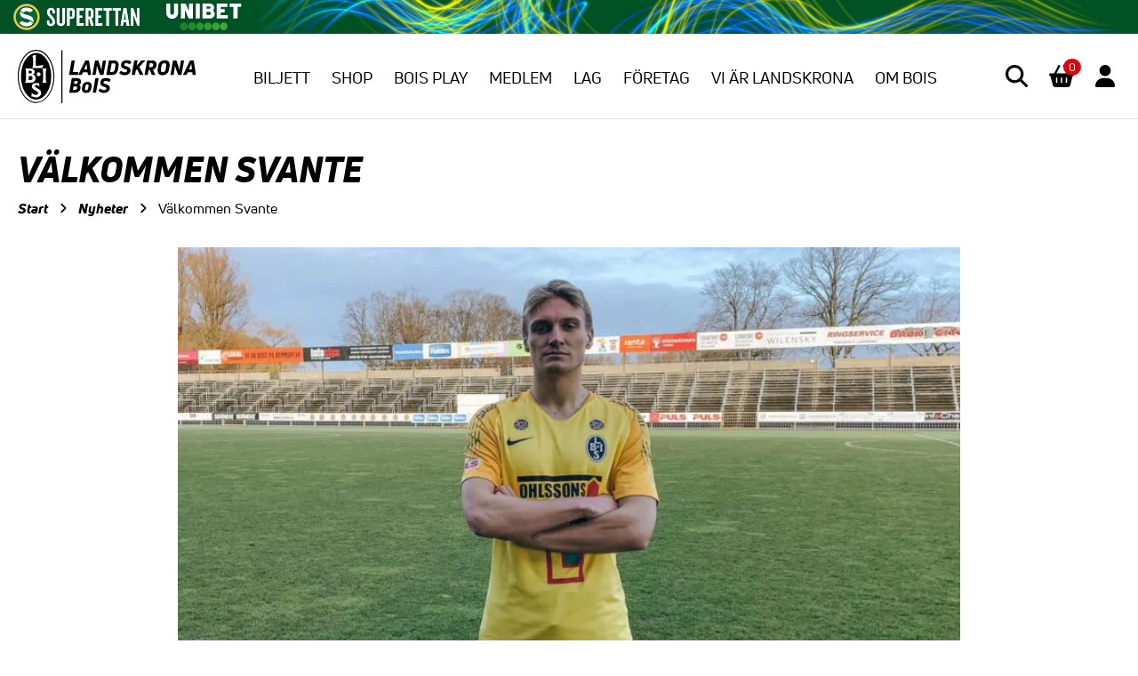

--- FILE ---
content_type: text/html; charset=UTF-8
request_url: https://landskronabois.se/2020/12/23/valkommen-svante/
body_size: 16653
content:
<!doctype html>
<html lang="sv-SE">
  <head>
    <meta charset="utf-8">
    <meta name="viewport" content="width=device-width, initial-scale=1">
    <meta name='robots' content='index, follow, max-image-preview:large, max-snippet:-1, max-video-preview:-1' />
	<style>img:is([sizes="auto" i], [sizes^="auto," i]) { contain-intrinsic-size: 3000px 1500px }</style>
	
	<!-- This site is optimized with the Yoast SEO plugin v26.2 - https://yoast.com/wordpress/plugins/seo/ -->
	<title>Välkommen Svante - Landskrona BoIS</title>
	<link rel="canonical" href="https://landskronabois.se/2020/12/23/valkommen-svante/" />
	<meta property="og:locale" content="sv_SE" />
	<meta property="og:type" content="article" />
	<meta property="og:title" content="Välkommen Svante - Landskrona BoIS" />
	<meta property="og:description" content="Landskrona BoIS kan glatt förtälja att målvakten Svante Hildeman förstärker herrarnas representationslag. Svante ansluter från Torns IF men är ursprungligen från Skånes ostkust, nämligen Åhus en bit från Kristianstad. Ytterligare en lokal spelare tar därmed plats i det randiga omklädningsrummet. Avtalet sträcker sig över 2022 Den 25 år unga burväktaren har haft en fantastisk säsong &hellip; Continued" />
	<meta property="og:url" content="https://landskronabois.se/2020/12/23/valkommen-svante/" />
	<meta property="og:site_name" content="Landskrona BoIS" />
	<meta property="article:publisher" content="https://www.facebook.com/landskronabois/" />
	<meta property="article:published_time" content="2020-12-23T13:19:13+00:00" />
	<meta property="article:modified_time" content="2020-12-23T16:06:49+00:00" />
	<meta property="og:image" content="https://landskronabois.se/wp-content/uploads/2020/12/svante.jpg" />
	<meta property="og:image:width" content="2048" />
	<meta property="og:image:height" content="1152" />
	<meta property="og:image:type" content="image/jpeg" />
	<meta name="author" content="Mattias Hallberg" />
	<meta name="twitter:card" content="summary_large_image" />
	<meta name="twitter:creator" content="@landskronabois" />
	<meta name="twitter:site" content="@landskronabois" />
	<meta name="twitter:label1" content="Skriven av" />
	<meta name="twitter:data1" content="Mattias Hallberg" />
	<meta name="twitter:label2" content="Beräknad lästid" />
	<meta name="twitter:data2" content="4 minuter" />
	<script type="application/ld+json" class="yoast-schema-graph">{"@context":"https://schema.org","@graph":[{"@type":"WebPage","@id":"https://landskronabois.se/2020/12/23/valkommen-svante/","url":"https://landskronabois.se/2020/12/23/valkommen-svante/","name":"Välkommen Svante - Landskrona BoIS","isPartOf":{"@id":"https://landskronabois.se/#website"},"primaryImageOfPage":{"@id":"https://landskronabois.se/2020/12/23/valkommen-svante/#primaryimage"},"image":{"@id":"https://landskronabois.se/2020/12/23/valkommen-svante/#primaryimage"},"thumbnailUrl":"/wp-content/uploads/2020/12/svante.jpg","datePublished":"2020-12-23T13:19:13+00:00","dateModified":"2020-12-23T16:06:49+00:00","author":{"@id":"https://landskronabois.se/#/schema/person/b98d5a93febb9b309af0361ddbed27f6"},"breadcrumb":{"@id":"https://landskronabois.se/2020/12/23/valkommen-svante/#breadcrumb"},"inLanguage":"sv-SE","potentialAction":[{"@type":"ReadAction","target":["https://landskronabois.se/2020/12/23/valkommen-svante/"]}]},{"@type":"ImageObject","inLanguage":"sv-SE","@id":"https://landskronabois.se/2020/12/23/valkommen-svante/#primaryimage","url":"/wp-content/uploads/2020/12/svante.jpg","contentUrl":"/wp-content/uploads/2020/12/svante.jpg","width":2048,"height":1152},{"@type":"BreadcrumbList","@id":"https://landskronabois.se/2020/12/23/valkommen-svante/#breadcrumb","itemListElement":[{"@type":"ListItem","position":1,"name":"Start","item":"https://landskronabois.se/"},{"@type":"ListItem","position":2,"name":"Nyheter","item":"https://landskronabois.se/nyheter/"},{"@type":"ListItem","position":3,"name":"Välkommen Svante"}]},{"@type":"WebSite","@id":"https://landskronabois.se/#website","url":"https://landskronabois.se/","name":"Landskrona BoIS","description":"","potentialAction":[{"@type":"SearchAction","target":{"@type":"EntryPoint","urlTemplate":"https://landskronabois.se/search/{search_term_string}"},"query-input":{"@type":"PropertyValueSpecification","valueRequired":true,"valueName":"search_term_string"}}],"inLanguage":"sv-SE"},{"@type":"Person","@id":"https://landskronabois.se/#/schema/person/b98d5a93febb9b309af0361ddbed27f6","name":"Mattias Hallberg","image":{"@type":"ImageObject","inLanguage":"sv-SE","@id":"https://landskronabois.se/#/schema/person/image/","url":"https://secure.gravatar.com/avatar/99288ce67e5f6f6c49c9f82d25f02e98?s=96&d=mm&r=g","contentUrl":"https://secure.gravatar.com/avatar/99288ce67e5f6f6c49c9f82d25f02e98?s=96&d=mm&r=g","caption":"Mattias Hallberg"}}]}</script>
	<!-- / Yoast SEO plugin. -->


<link rel='dns-prefetch' href='//capi-automation.s3.us-east-2.amazonaws.com' />
<link rel='dns-prefetch' href='//topbar2.superettan.se' />
<link rel="stylesheet" href="/wp-content/plugins/litespeed-cache/assets/css/litespeed-dummy.css?ver=6.7.4"><link rel="stylesheet" href="/wp-includes/css/dist/block-library/style.min.css?ver=6.7.4"><style id='classic-theme-styles-inline-css'>
/*! This file is auto-generated */
.wp-block-button__link{color:#fff;background-color:#32373c;border-radius:9999px;box-shadow:none;text-decoration:none;padding:calc(.667em + 2px) calc(1.333em + 2px);font-size:1.125em}.wp-block-file__button{background:#32373c;color:#fff;text-decoration:none}
</style>
<style id='global-styles-inline-css'>
:root{--wp--preset--aspect-ratio--square: 1;--wp--preset--aspect-ratio--4-3: 4/3;--wp--preset--aspect-ratio--3-4: 3/4;--wp--preset--aspect-ratio--3-2: 3/2;--wp--preset--aspect-ratio--2-3: 2/3;--wp--preset--aspect-ratio--16-9: 16/9;--wp--preset--aspect-ratio--9-16: 9/16;--wp--preset--color--black: #000;--wp--preset--color--cyan-bluish-gray: #abb8c3;--wp--preset--color--white: #fff;--wp--preset--color--pale-pink: #f78da7;--wp--preset--color--vivid-red: #cf2e2e;--wp--preset--color--luminous-vivid-orange: #ff6900;--wp--preset--color--luminous-vivid-amber: #fcb900;--wp--preset--color--light-green-cyan: #7bdcb5;--wp--preset--color--vivid-green-cyan: #00d084;--wp--preset--color--pale-cyan-blue: #8ed1fc;--wp--preset--color--vivid-cyan-blue: #0693e3;--wp--preset--color--vivid-purple: #9b51e0;--wp--preset--color--red: #db040e;--wp--preset--color--grey: #eaebee;--wp--preset--gradient--vivid-cyan-blue-to-vivid-purple: linear-gradient(135deg,rgba(6,147,227,1) 0%,rgb(155,81,224) 100%);--wp--preset--gradient--light-green-cyan-to-vivid-green-cyan: linear-gradient(135deg,rgb(122,220,180) 0%,rgb(0,208,130) 100%);--wp--preset--gradient--luminous-vivid-amber-to-luminous-vivid-orange: linear-gradient(135deg,rgba(252,185,0,1) 0%,rgba(255,105,0,1) 100%);--wp--preset--gradient--luminous-vivid-orange-to-vivid-red: linear-gradient(135deg,rgba(255,105,0,1) 0%,rgb(207,46,46) 100%);--wp--preset--gradient--very-light-gray-to-cyan-bluish-gray: linear-gradient(135deg,rgb(238,238,238) 0%,rgb(169,184,195) 100%);--wp--preset--gradient--cool-to-warm-spectrum: linear-gradient(135deg,rgb(74,234,220) 0%,rgb(151,120,209) 20%,rgb(207,42,186) 40%,rgb(238,44,130) 60%,rgb(251,105,98) 80%,rgb(254,248,76) 100%);--wp--preset--gradient--blush-light-purple: linear-gradient(135deg,rgb(255,206,236) 0%,rgb(152,150,240) 100%);--wp--preset--gradient--blush-bordeaux: linear-gradient(135deg,rgb(254,205,165) 0%,rgb(254,45,45) 50%,rgb(107,0,62) 100%);--wp--preset--gradient--luminous-dusk: linear-gradient(135deg,rgb(255,203,112) 0%,rgb(199,81,192) 50%,rgb(65,88,208) 100%);--wp--preset--gradient--pale-ocean: linear-gradient(135deg,rgb(255,245,203) 0%,rgb(182,227,212) 50%,rgb(51,167,181) 100%);--wp--preset--gradient--electric-grass: linear-gradient(135deg,rgb(202,248,128) 0%,rgb(113,206,126) 100%);--wp--preset--gradient--midnight: linear-gradient(135deg,rgb(2,3,129) 0%,rgb(40,116,252) 100%);--wp--preset--font-size--small: 13px;--wp--preset--font-size--medium: 20px;--wp--preset--font-size--large: 36px;--wp--preset--font-size--x-large: 42px;--wp--preset--spacing--20: 0.44rem;--wp--preset--spacing--30: 0.67rem;--wp--preset--spacing--40: 1rem;--wp--preset--spacing--50: 1.5rem;--wp--preset--spacing--60: 2.25rem;--wp--preset--spacing--70: 3.38rem;--wp--preset--spacing--80: 5.06rem;--wp--preset--shadow--natural: 6px 6px 9px rgba(0, 0, 0, 0.2);--wp--preset--shadow--deep: 12px 12px 50px rgba(0, 0, 0, 0.4);--wp--preset--shadow--sharp: 6px 6px 0px rgba(0, 0, 0, 0.2);--wp--preset--shadow--outlined: 6px 6px 0px -3px rgba(255, 255, 255, 1), 6px 6px rgba(0, 0, 0, 1);--wp--preset--shadow--crisp: 6px 6px 0px rgba(0, 0, 0, 1);}:where(.is-layout-flex){gap: 0.5em;}:where(.is-layout-grid){gap: 0.5em;}body .is-layout-flex{display: flex;}.is-layout-flex{flex-wrap: wrap;align-items: center;}.is-layout-flex > :is(*, div){margin: 0;}body .is-layout-grid{display: grid;}.is-layout-grid > :is(*, div){margin: 0;}:where(.wp-block-columns.is-layout-flex){gap: 2em;}:where(.wp-block-columns.is-layout-grid){gap: 2em;}:where(.wp-block-post-template.is-layout-flex){gap: 1.25em;}:where(.wp-block-post-template.is-layout-grid){gap: 1.25em;}.has-black-color{color: var(--wp--preset--color--black) !important;}.has-cyan-bluish-gray-color{color: var(--wp--preset--color--cyan-bluish-gray) !important;}.has-white-color{color: var(--wp--preset--color--white) !important;}.has-pale-pink-color{color: var(--wp--preset--color--pale-pink) !important;}.has-vivid-red-color{color: var(--wp--preset--color--vivid-red) !important;}.has-luminous-vivid-orange-color{color: var(--wp--preset--color--luminous-vivid-orange) !important;}.has-luminous-vivid-amber-color{color: var(--wp--preset--color--luminous-vivid-amber) !important;}.has-light-green-cyan-color{color: var(--wp--preset--color--light-green-cyan) !important;}.has-vivid-green-cyan-color{color: var(--wp--preset--color--vivid-green-cyan) !important;}.has-pale-cyan-blue-color{color: var(--wp--preset--color--pale-cyan-blue) !important;}.has-vivid-cyan-blue-color{color: var(--wp--preset--color--vivid-cyan-blue) !important;}.has-vivid-purple-color{color: var(--wp--preset--color--vivid-purple) !important;}.has-black-background-color{background-color: var(--wp--preset--color--black) !important;}.has-cyan-bluish-gray-background-color{background-color: var(--wp--preset--color--cyan-bluish-gray) !important;}.has-white-background-color{background-color: var(--wp--preset--color--white) !important;}.has-pale-pink-background-color{background-color: var(--wp--preset--color--pale-pink) !important;}.has-vivid-red-background-color{background-color: var(--wp--preset--color--vivid-red) !important;}.has-luminous-vivid-orange-background-color{background-color: var(--wp--preset--color--luminous-vivid-orange) !important;}.has-luminous-vivid-amber-background-color{background-color: var(--wp--preset--color--luminous-vivid-amber) !important;}.has-light-green-cyan-background-color{background-color: var(--wp--preset--color--light-green-cyan) !important;}.has-vivid-green-cyan-background-color{background-color: var(--wp--preset--color--vivid-green-cyan) !important;}.has-pale-cyan-blue-background-color{background-color: var(--wp--preset--color--pale-cyan-blue) !important;}.has-vivid-cyan-blue-background-color{background-color: var(--wp--preset--color--vivid-cyan-blue) !important;}.has-vivid-purple-background-color{background-color: var(--wp--preset--color--vivid-purple) !important;}.has-black-border-color{border-color: var(--wp--preset--color--black) !important;}.has-cyan-bluish-gray-border-color{border-color: var(--wp--preset--color--cyan-bluish-gray) !important;}.has-white-border-color{border-color: var(--wp--preset--color--white) !important;}.has-pale-pink-border-color{border-color: var(--wp--preset--color--pale-pink) !important;}.has-vivid-red-border-color{border-color: var(--wp--preset--color--vivid-red) !important;}.has-luminous-vivid-orange-border-color{border-color: var(--wp--preset--color--luminous-vivid-orange) !important;}.has-luminous-vivid-amber-border-color{border-color: var(--wp--preset--color--luminous-vivid-amber) !important;}.has-light-green-cyan-border-color{border-color: var(--wp--preset--color--light-green-cyan) !important;}.has-vivid-green-cyan-border-color{border-color: var(--wp--preset--color--vivid-green-cyan) !important;}.has-pale-cyan-blue-border-color{border-color: var(--wp--preset--color--pale-cyan-blue) !important;}.has-vivid-cyan-blue-border-color{border-color: var(--wp--preset--color--vivid-cyan-blue) !important;}.has-vivid-purple-border-color{border-color: var(--wp--preset--color--vivid-purple) !important;}.has-vivid-cyan-blue-to-vivid-purple-gradient-background{background: var(--wp--preset--gradient--vivid-cyan-blue-to-vivid-purple) !important;}.has-light-green-cyan-to-vivid-green-cyan-gradient-background{background: var(--wp--preset--gradient--light-green-cyan-to-vivid-green-cyan) !important;}.has-luminous-vivid-amber-to-luminous-vivid-orange-gradient-background{background: var(--wp--preset--gradient--luminous-vivid-amber-to-luminous-vivid-orange) !important;}.has-luminous-vivid-orange-to-vivid-red-gradient-background{background: var(--wp--preset--gradient--luminous-vivid-orange-to-vivid-red) !important;}.has-very-light-gray-to-cyan-bluish-gray-gradient-background{background: var(--wp--preset--gradient--very-light-gray-to-cyan-bluish-gray) !important;}.has-cool-to-warm-spectrum-gradient-background{background: var(--wp--preset--gradient--cool-to-warm-spectrum) !important;}.has-blush-light-purple-gradient-background{background: var(--wp--preset--gradient--blush-light-purple) !important;}.has-blush-bordeaux-gradient-background{background: var(--wp--preset--gradient--blush-bordeaux) !important;}.has-luminous-dusk-gradient-background{background: var(--wp--preset--gradient--luminous-dusk) !important;}.has-pale-ocean-gradient-background{background: var(--wp--preset--gradient--pale-ocean) !important;}.has-electric-grass-gradient-background{background: var(--wp--preset--gradient--electric-grass) !important;}.has-midnight-gradient-background{background: var(--wp--preset--gradient--midnight) !important;}.has-small-font-size{font-size: var(--wp--preset--font-size--small) !important;}.has-medium-font-size{font-size: var(--wp--preset--font-size--medium) !important;}.has-large-font-size{font-size: var(--wp--preset--font-size--large) !important;}.has-x-large-font-size{font-size: var(--wp--preset--font-size--x-large) !important;}
:where(.wp-block-post-template.is-layout-flex){gap: 1.25em;}:where(.wp-block-post-template.is-layout-grid){gap: 1.25em;}
:where(.wp-block-columns.is-layout-flex){gap: 2em;}:where(.wp-block-columns.is-layout-grid){gap: 2em;}
:root :where(.wp-block-pullquote){font-size: 1.5em;line-height: 1.6;}
</style>
<link rel="stylesheet" href="/wp-content/plugins/woocommerce/assets/css/woocommerce-layout.css?ver=10.3.3"><link rel="stylesheet" href="/wp-content/plugins/woocommerce/assets/css/woocommerce-smallscreen.css?ver=10.3.3" media="only screen and (max-width: 768px)"><link rel="stylesheet" href="/wp-content/plugins/woocommerce/assets/css/woocommerce.css?ver=10.3.3"><style id='woocommerce-inline-inline-css'>
.woocommerce form .form-row .required { visibility: visible; }
</style>
<link rel="stylesheet" href="/wp-content/plugins/woocommerce/assets/css/brands.css?ver=10.3.3"><link rel="stylesheet" href="/wp-includes/css/dashicons.min.css?ver=6.7.4"><link rel="stylesheet" href="/wp-content/plugins/woocommerce-simple-auctions/css/frontend.css?ver=6.7.4"><link rel="stylesheet" href="/wp-content/themes/bois2022/public/css/app.e37887.css"><script type="text/template" id="tmpl-variation-template">
	<div class="woocommerce-variation-description">{{{ data.variation.variation_description }}}</div>
	<div class="woocommerce-variation-price">{{{ data.variation.price_html }}}</div>
	<div class="woocommerce-variation-availability">{{{ data.variation.availability_html }}}</div>
</script>
<script type="text/template" id="tmpl-unavailable-variation-template">
	<p role="alert">Den här produkten är inte tillgänglig. Välj en annan kombination.</p>
</script>
<script src="/wp-includes/js/jquery/jquery.min.js?ver=3.7.1"></script><script src="/wp-includes/js/jquery/jquery-migrate.min.js?ver=3.4.1"></script><script src="/wp-includes/js/underscore.min.js?ver=1.13.7"></script><script id="wp-util-js-extra">
var _wpUtilSettings = {"ajax":{"url":"\/wp-admin\/admin-ajax.php"}};
</script>
<script src="/wp-includes/js/wp-util.min.js?ver=6.7.4"></script><script src="/wp-content/plugins/woocommerce/assets/js/jquery-blockui/jquery.blockUI.min.js?ver=2.7.0-wc.10.3.3" data-wp-strategy="defer"></script><script id="wc-add-to-cart-js-extra">
var wc_add_to_cart_params = {"ajax_url":"\/wp-admin\/admin-ajax.php","wc_ajax_url":"\/?wc-ajax=%%endpoint%%","i18n_view_cart":"Visa varukorg","cart_url":"https:\/\/landskronabois.se\/varukorg\/","is_cart":"","cart_redirect_after_add":"no"};
</script>
<script src="/wp-content/plugins/woocommerce/assets/js/frontend/add-to-cart.min.js?ver=10.3.3" defer data-wp-strategy="defer"></script><script src="/wp-content/plugins/woocommerce/assets/js/js-cookie/js.cookie.min.js?ver=2.1.4-wc.10.3.3" defer data-wp-strategy="defer"></script><script id="woocommerce-js-extra">
var woocommerce_params = {"ajax_url":"\/wp-admin\/admin-ajax.php","wc_ajax_url":"\/?wc-ajax=%%endpoint%%","i18n_password_show":"Visa l\u00f6senord","i18n_password_hide":"D\u00f6lj l\u00f6senord"};
</script>
<script src="/wp-content/plugins/woocommerce/assets/js/frontend/woocommerce.min.js?ver=10.3.3" defer data-wp-strategy="defer"></script><script src="/wp-content/plugins/woocommerce-simple-auctions/js/jquery.countdown.min.js?ver=3.0.4"></script><script id="simple-auction-countdown-language-js-extra">
var countdown_language_data = {"labels":{"Years":"\u00e5r","Months":"m\u00e5nader","Weeks":"veckor","Days":"dagar","Hours":"timmar","Minutes":"minuter","Seconds":"sekunder"},"labels1":{"Year":"\u00e5r","Month":"m\u00e5nad","Week":"vecka","Day":"dag","Hour":"timme","Minute":"minut","Second":"sekund"},"compactLabels":{"y":"\u00e5","m":"m","w":"v","d":"d"}};
</script>
<script src="/wp-content/plugins/woocommerce-simple-auctions/js/jquery.countdown.language.js?ver=3.0.4"></script><script id="autoNumeric-js-extra">
var autoNumericdata = {"currencySymbolPlacement":"s","digitGroupSeparator":"","decimalCharacter":",","currencySymbol":" kr","decimalPlacesOverride":"0"};
</script>
<script src="/wp-content/plugins/woocommerce-simple-auctions/js/autoNumeric.min.js?ver=2.0.13"></script><script id="simple-auction-frontend-js-extra">
var data = {"finished":"Auktionen har slutf\u00f6rts!","checking":"V\u00e4nligen v\u00e4nta under tiden vi ser efter om auktionen har slutf\u00f6rts.","gtm_offset":"1","started":"Auktionen har startat! V\u00e4nligen uppdatera sida.","no_need":"Ditt nuvarande bud \u00e4r det h\u00f6gsta.","compact_counter":"no","outbid_message":"\n<ul class=\"woocommerce-error\" role=\"alert\">\n\t\t\t<li>\n\t\t\tDu har blivit \u00f6verbjuden!\t\t<\/li>\n\t<\/ul>\n","interval":"60"};
var SA_Ajax = {"ajaxurl":"\/2020\/12\/23\/valkommen-svante\/?wsa-ajax","najax":"1","last_activity":"1764511561","focus":"yes"};
</script>
<script src="/wp-content/plugins/woocommerce-simple-auctions/js/simple-auction-frontend.js?ver=3.0.4"></script>	<noscript><style>.woocommerce-product-gallery{ opacity: 1 !important; }</style></noscript>
				<script  type="text/javascript">
				!function(f,b,e,v,n,t,s){if(f.fbq)return;n=f.fbq=function(){n.callMethod?
					n.callMethod.apply(n,arguments):n.queue.push(arguments)};if(!f._fbq)f._fbq=n;
					n.push=n;n.loaded=!0;n.version='2.0';n.queue=[];t=b.createElement(e);t.async=!0;
					t.src=v;s=b.getElementsByTagName(e)[0];s.parentNode.insertBefore(t,s)}(window,
					document,'script','https://connect.facebook.net/en_US/fbevents.js');
			</script>
			<!-- WooCommerce Facebook Integration Begin -->
			<script  type="text/javascript">

				fbq('init', '1066063791076252', {}, {
    "agent": "woocommerce_0-10.3.3-3.5.12"
});

				document.addEventListener( 'DOMContentLoaded', function() {
					// Insert placeholder for events injected when a product is added to the cart through AJAX.
					document.body.insertAdjacentHTML( 'beforeend', '<div class=\"wc-facebook-pixel-event-placeholder\"></div>' );
				}, false );

			</script>
			<!-- WooCommerce Facebook Integration End -->
			<link rel="icon" href="/wp-content/uploads/2020/06/cropped-favicon-100x100.png" sizes="32x32">
<link rel="icon" href="/wp-content/uploads/2020/06/cropped-favicon-300x300.png" sizes="192x192">
<link rel="apple-touch-icon" href="/wp-content/uploads/2020/06/cropped-favicon-300x300.png">
<meta name="msapplication-TileImage" content="/wp-content/uploads/2020/06/cropped-favicon-300x300.png">
  <style>
    .wp-block-gallery.has-nested-images figure.wp-block-image {
      flex-grow: 0; 
    }
  </style>
  		<style id="wp-custom-css">
			.gallery-columns-4 {
	display: flex;
	flex-wrap: wrap;
	gap: 1rem;
}

.gallery-columns-4 .gallery-item {
	flex: 1 0 calc(25% - 1rem);
}
		</style>
		    <style>
      .woocommerce .auction_form .quantity .bid { display: inline-block; width: 5rem; }
      .woocommerce .auction_form .quantity .plus, .woocommerce .auction_form .quantity .minus { -webkit-appearance: none; -moz-appearance: none; appearance: none; background-clip: padding-box; background-color: #fff; border: 1px solid #ced4da; border-radius: 0.375rem; color: #212529; display: inline-block; font-size: 1rem; font-weight: 400; line-height: 1.5; padding: 0.375rem 0.75rem; transition: border-color .15s ease-in-out,box-shadow .15s ease-in-out; }
    </style>
  </head>
  <body id="top" class="post-template-default single single-post postid-20473 single-format-standard wp-embed-responsive theme-bois2022 woocommerce-no-js valkommen-svante">
        
    <div id="site-wrapper">
  
  <a class="visually-hidden-focusable" href="#site-content">
    Hoppa till innehåll
  </a>

  <header id="site-header">
  <div id="site-header-navigation">
  <div class="container">
    
    <div class="d-flex align-items-center justify-content-between">
      <a href="https://landskronabois.se/" class="d-flex"><img src="https://landskronabois.se/wp-content/themes/bois2022/public/images/logo-text-short.ee883a.svg" alt="Landskrona BoIS logotyp" class="img-fluid site-header-logo"></a>
      <nav id="primary-navigation" class="nav d-none d-xl-flex" role="navigation" aria-label="Main">
                  <li class="nav-item nav-item-biljett ">
                          <a href="https://landskronabois.ebiljett.nu/" class="nav-link" >
                Biljett
              </a>
                                  </li>
                  <li class="nav-item nav-item-shop ">
                          <a href="https://landskronabois.se/webshop/" class="nav-link" >
                Shop
              </a>
                                  </li>
                  <li class="nav-item nav-item-bois-play ">
                          <a href="https://fotbollplay.se/landskronabois" class="nav-link" >
                BoIS Play
              </a>
                                  </li>
                  <li class="nav-item nav-item-medlem ">
                          <a href="https://landskronabois.se/medlem/" class="nav-link" >
                Medlem
              </a>
                                  </li>
                  <li class="nav-item nav-item-lag dropdown">
                          <a href="#" class="nav-link dropdown-toggle" id="primary-navigation-dropdown-148">
                Lag
              </a>
                                      <div class="dropdown-menu fade-up" aria-labelledby="primary-navigation-dropdown-148">
                                  <a href="#" class="dropdown-item dropdown-item-herrar-a  dropdown-header" >
                    HERRAR A                   </a>
                                  <a href="https://landskronabois.se/truppen/" class="dropdown-item dropdown-item-truppen  " >
                    Truppen                   </a>
                                  <a href="https://landskronabois.se/spelprogram-resultat/" class="dropdown-item dropdown-item-spelprogram-resultat  " >
                    Spelprogram &#038; Resultat                   </a>
                                  <a href="https://landskronabois.se/tabell/" class="dropdown-item dropdown-item-tabell  " >
                    Tabell                   </a>
                                  <a href="#" class="dropdown-item dropdown-item-damer-a  dropdown-header" >
                    DAMER A                   </a>
                                  <a href="https://landskronabois.se/damer-a/truppen/" class="dropdown-item dropdown-item-truppen  " >
                    Truppen                   </a>
                                  <a href="https://landskronabois.se/damer-a/spelprogram-resultat/" class="dropdown-item dropdown-item-spelprogram-resultat  " >
                    Spelprogram &#038; Resultat                   </a>
                                  <a href="https://landskronabois.se/damer-a/tabell/" class="dropdown-item dropdown-item-tabell  " >
                    Tabell                   </a>
                                  <a href="#" class="dropdown-item dropdown-item-undgom-akademi  dropdown-header" >
                    UNDGOM & AKADEMI                   </a>
                                  <a href="https://landskronabois.se/ungdom/" class="dropdown-item dropdown-item-om-ungdomsverksamheten  " >
                    Om ungdomsverksamheten                   </a>
                                  <a href="https://landskronabois.se/camp/" class="dropdown-item dropdown-item-camp  " >
                    Camp                   </a>
                                  <a href="https://landskronabois.sportadmin.se/start/?ID=158245" class="dropdown-item dropdown-item-vara-ungdomslag  "  target="_blank" >
                    Våra ungdomslag <i class="fa-solid fa-arrow-up-right-from-square ms-2"></i>                  </a>
                              </div>
                      </li>
                  <li class="nav-item nav-item-foretag dropdown">
                          <a href="#" class="nav-link dropdown-toggle" id="primary-navigation-dropdown-151">
                Företag
              </a>
                                      <div class="dropdown-menu fade-up" aria-labelledby="primary-navigation-dropdown-151">
                                  <a href="https://landskronabois.se/marknad/bli-partner/" class="dropdown-item dropdown-item-bli-partner  " >
                    Bli partner                   </a>
                                  <a href="https://landskronabois.se/partnerkatalog/" class="dropdown-item dropdown-item-partnerkatalog-2025  " >
                    Partnerkatalog 2025                   </a>
                                  <a href="https://landskronabois.se/marknad/affarsnatverk/" class="dropdown-item dropdown-item-vart-affarsnatverk  " >
                    Vårt affärsnätverk                   </a>
                                  <a href="https://landskronabois.se/marknad/partners/" class="dropdown-item dropdown-item-vara-partners  " >
                    Våra partners                   </a>
                                  <a href="#" class="dropdown-item dropdown-item-for-partners  dropdown-header" >
                    FÖR PARTNERS                   </a>
                                  <a href="https://landskronabois.se/marknad/boka-vip-restaurang/" class="dropdown-item dropdown-item-boka-vip-restaurang  " >
                    Boka VIP-restaurang                   </a>
                                  <a href="https://landskronabois.se/kategori/natverkstraffar/" class="dropdown-item dropdown-item-nyheter  " >
                    Nyheter                   </a>
                                  <a href="https://landskronabois.se/marknad/natverkstraffar/" class="dropdown-item dropdown-item-kalender  " >
                    Kalender                   </a>
                                  <a href="https://landskronabois.se/marknad/anmalan/" class="dropdown-item dropdown-item-anmalan  " >
                    Anmälan                   </a>
                                  <a href="https://landskronabois.se/marknad/1915-klubben/" class="dropdown-item dropdown-item-1915-klubben  " >
                    1915-klubben                   </a>
                                  <a href="#" class="dropdown-item dropdown-item-natverk-i-natverket  dropdown-header" >
                    NÄTVERK I NÄTVERKET                   </a>
                                  <a href="https://landskronabois.se/natverk-aktiv/" class="dropdown-item dropdown-item-aktiv  " >
                    Aktiv                   </a>
                                  <a href="https://landskronabois.se/natverk-hallbarhet/" class="dropdown-item dropdown-item-hallbarhet  " >
                    Hållbarhet                   </a>
                                  <a href="https://landskronabois.se/natverk-kommersiellt/" class="dropdown-item dropdown-item-kommersiellt  " >
                    Kommersiellt                   </a>
                                  <a href="https://landskronabois.se/natverk-kompetens/" class="dropdown-item dropdown-item-kompetens  " >
                    Kompetens                   </a>
                                  <a href="https://landskronabois.se/natverk-rekrytering/" class="dropdown-item dropdown-item-hr-personal  " >
                    HR &amp; Personal                   </a>
                              </div>
                      </li>
                  <li class="nav-item nav-item-vi-ar-landskrona dropdown">
                          <a href="#" class="nav-link dropdown-toggle" id="primary-navigation-dropdown-38549">
                Vi är Landskrona
              </a>
                                      <div class="dropdown-menu fade-up" aria-labelledby="primary-navigation-dropdown-38549">
                                  <a href="https://landskronabois.se/vision/" class="dropdown-item dropdown-item-var-vison  " >
                    Vår vison                   </a>
                                  <a href="https://landskronabois.se/viarlandskrona/" class="dropdown-item dropdown-item-vart-hallbarhetsarbete  " >
                    Vårt hållbarhetsarbete                   </a>
                                  <a href="#" class="dropdown-item dropdown-item-bois-i-samhallet  dropdown-header" >
                    BOIS I SAMHÄLLET                   </a>
                                  <a href="https://landskronabois.se/fredagstraning-for-tjejer/" class="dropdown-item dropdown-item-fredagsfotboll  " >
                    Fredagsfotboll                   </a>
                                  <a href="https://landskronabois.se/viarlandskrona/nattfotboll/" class="dropdown-item dropdown-item-nattfotboll  " >
                    Nattfotboll                   </a>
                                  <a href="https://landskronabois.se/viarlandskrona/gafotboll/" class="dropdown-item dropdown-item-gafotboll  " >
                    Gåfotboll                   </a>
                                  <a href="https://landskronabois.se/viarlandskrona/bois-for-alla/" class="dropdown-item dropdown-item-bois-for-alla  " >
                    BoIS för alla                   </a>
                                  <a href="#" class="dropdown-item dropdown-item-bois-i-skolan  dropdown-header" >
                    BoIS i skolan                   </a>
                                  <a href="https://landskronabois.se/om-bois-i-skolan/" class="dropdown-item dropdown-item-om-vart-arbete  " >
                    Om vårt arbete                   </a>
                                  <a href="https://landskronabois.se/skolans-dag/" class="dropdown-item dropdown-item-skolans-dag  " >
                    Skolans dag                   </a>
                                  <a href="https://landskronabois.se/knut/" class="dropdown-item dropdown-item-knut  " >
                    KNUT                   </a>
                              </div>
                      </li>
                  <li class="nav-item nav-item-om-bois dropdown">
                          <a href="#" class="nav-link dropdown-toggle" id="primary-navigation-dropdown-147">
                Om BoIS
              </a>
                                      <div class="dropdown-menu fade-up" aria-labelledby="primary-navigation-dropdown-147">
                                  <a href="https://landskronabois.se/faq/" class="dropdown-item dropdown-item-faq-vanliga-fragor-svar  " >
                    FAQ / Vanliga frågor & svar                   </a>
                                  <a href="https://landskronabois.se/stadgar/" class="dropdown-item dropdown-item-vara-stadgar  " >
                    Våra stadgar                   </a>
                                  <a href="https://landskronabois.se/verksamhetsplan/" class="dropdown-item dropdown-item-verksamhetsplan  " >
                    Verksamhetsplan                   </a>
                                  <a href="https://landskronabois.se/ungdomsfonden/" class="dropdown-item dropdown-item-ungdomsfonden  " >
                    Ungdomsfonden                   </a>
                                  <a href="https://landskronabois.se/hall-of-fame/" class="dropdown-item dropdown-item-hall-of-fame  " >
                    Hall of Fame                   </a>
                                  <a href="https://landskronabois.se/styrelse/" class="dropdown-item dropdown-item-styrelse-valberedning  " >
                    Styrelse &#038; Valberedning                   </a>
                                  <a href="https://landskronabois.se/press/" class="dropdown-item dropdown-item-press-varumarke  " >
                    Press &#038; Varumärke                   </a>
                                  <a href="https://landskronabois.se/kontakt/" class="dropdown-item dropdown-item-kontakt  " >
                    Kontakt                   </a>
                              </div>
                      </li>
              </nav>
      <div class="site-header-iconbar d-flex align-items-center">
        <a href="#searchModal" class="btn btn-link ms-3 ms-lg-0 d-none d-xl-flex" data-bs-toggle="modal" role="button" aria-expanded="false" aria-controls="searchModal"><i class="fa-solid fa-magnifying-glass fa-lg"></i></a>
        <a href="https://landskronabois.se/varukorg/" class="btn btn-link"><span class="fa-layers-mini-cart"><i class="fa-solid fa-basket-shopping fa-lg"></i><span class="fa-layers-counter mini-cart-counter">0</span></a>
        <a href="https://landskronabois.se/mitt-konto/" class="btn btn-link"><i class="fa-solid fa-user fa-lg"></i></a>
        <button class="btn btn-link d-block d-xl-none" type="button" data-bs-toggle="offcanvas" data-bs-target="#primary-navigation-offcanvas" aria-controls="primary-navigation-offcanvas">
          <i class="fa-solid fa-bars fa-lg"></i>
        </button>
      </div>
    </div>

    <div id="primary-navigation-offcanvas" class="offcanvas offcanvas-start" tabindex="-1" aria-labelledby="primary-navigation-offcanvas-label">
      <div class="offcanvas-header">
        <div style="margin-left: -0.75rem;">
          <a href="#searchModal" class="btn btn-link" data-bs-toggle="modal" role="button" aria-expanded="false" aria-controls="searchModal"><i class="fa-solid fa-magnifying-glass fa-lg"></i><span class="ms-2">Sök</span></a>
        </div>
        <button type="button" class="btn-close primary-navigation-offcanvas-close" data-bs-dismiss="offcanvas" aria-label="Close"></button>
      </div>
      <div class="offcanvas-body d-flex flex-column justify-content-between">
        <ul class="nav nav-first flex-column">
                      <li class="nav-item nav-item-biljett ">
                              <a href="https://landskronabois.ebiljett.nu/" class="nav-link">
                  Biljett
                </a>
                                        </li>
                      <li class="nav-item nav-item-shop ">
                              <a href="https://landskronabois.se/webshop/" class="nav-link">
                  Shop
                </a>
                                        </li>
                      <li class="nav-item nav-item-bois-play ">
                              <a href="https://fotbollplay.se/landskronabois" class="nav-link">
                  BoIS Play
                </a>
                                        </li>
                      <li class="nav-item nav-item-medlem ">
                              <a href="https://landskronabois.se/medlem/" class="nav-link">
                  Medlem
                </a>
                                        </li>
                      <li class="nav-item nav-item-lag dropdown">
                              <a href="#" id="primary-navigation-offcanvas-dropdown-148" class="nav-link dropdown-toggle" role="button" data-bs-toggle="dropdown" aria-expanded="false">
                  Lag<img src="https://landskronabois.se/wp-content/themes/bois2022/public/images/chevron-up.442e2d.svg" class="primary-navigation-dropdown-chevron-up" alt="Öppna och stäng meny" width="40" height="40"><img src="https://landskronabois.se/wp-content/themes/bois2022/public/images/chevron-down.1b3935.svg" class="primary-navigation-dropdown-chevron-down" alt="Öppna och stäng meny" width="40" height="40">
                </a>
                                            <div class="dropdown-menu" aria-labelledby="primary-navigation-offcanvas-dropdown-148">
                                      <a href="#" class="dropdown-item dropdown-item-herrar-a  dropdown-header" >
                      HERRAR A                     </a>
                                      <a href="https://landskronabois.se/truppen/" class="dropdown-item dropdown-item-truppen  " >
                      Truppen                     </a>
                                      <a href="https://landskronabois.se/spelprogram-resultat/" class="dropdown-item dropdown-item-spelprogram-resultat  " >
                      Spelprogram &#038; Resultat                     </a>
                                      <a href="https://landskronabois.se/tabell/" class="dropdown-item dropdown-item-tabell  " >
                      Tabell                     </a>
                                      <a href="#" class="dropdown-item dropdown-item-damer-a  dropdown-header" >
                      DAMER A                     </a>
                                      <a href="https://landskronabois.se/damer-a/truppen/" class="dropdown-item dropdown-item-truppen  " >
                      Truppen                     </a>
                                      <a href="https://landskronabois.se/damer-a/spelprogram-resultat/" class="dropdown-item dropdown-item-spelprogram-resultat  " >
                      Spelprogram &#038; Resultat                     </a>
                                      <a href="https://landskronabois.se/damer-a/tabell/" class="dropdown-item dropdown-item-tabell  " >
                      Tabell                     </a>
                                      <a href="#" class="dropdown-item dropdown-item-undgom-akademi  dropdown-header" >
                      UNDGOM & AKADEMI                     </a>
                                      <a href="https://landskronabois.se/ungdom/" class="dropdown-item dropdown-item-om-ungdomsverksamheten  " >
                      Om ungdomsverksamheten                     </a>
                                      <a href="https://landskronabois.se/camp/" class="dropdown-item dropdown-item-camp  " >
                      Camp                     </a>
                                      <a href="https://landskronabois.sportadmin.se/start/?ID=158245" class="dropdown-item dropdown-item-vara-ungdomslag  "  target="_blank" >
                      Våra ungdomslag <i class="fa-solid fa-arrow-up-right-from-square ms-2"></i>                    </a>
                                  </div>
                          </li>
                      <li class="nav-item nav-item-foretag dropdown">
                              <a href="#" id="primary-navigation-offcanvas-dropdown-151" class="nav-link dropdown-toggle" role="button" data-bs-toggle="dropdown" aria-expanded="false">
                  Företag<img src="https://landskronabois.se/wp-content/themes/bois2022/public/images/chevron-up.442e2d.svg" class="primary-navigation-dropdown-chevron-up" alt="Öppna och stäng meny" width="40" height="40"><img src="https://landskronabois.se/wp-content/themes/bois2022/public/images/chevron-down.1b3935.svg" class="primary-navigation-dropdown-chevron-down" alt="Öppna och stäng meny" width="40" height="40">
                </a>
                                            <div class="dropdown-menu" aria-labelledby="primary-navigation-offcanvas-dropdown-151">
                                      <a href="https://landskronabois.se/marknad/bli-partner/" class="dropdown-item dropdown-item-bli-partner  " >
                      Bli partner                     </a>
                                      <a href="https://landskronabois.se/partnerkatalog/" class="dropdown-item dropdown-item-partnerkatalog-2025  " >
                      Partnerkatalog 2025                     </a>
                                      <a href="https://landskronabois.se/marknad/affarsnatverk/" class="dropdown-item dropdown-item-vart-affarsnatverk  " >
                      Vårt affärsnätverk                     </a>
                                      <a href="https://landskronabois.se/marknad/partners/" class="dropdown-item dropdown-item-vara-partners  " >
                      Våra partners                     </a>
                                      <a href="#" class="dropdown-item dropdown-item-for-partners  dropdown-header" >
                      FÖR PARTNERS                     </a>
                                      <a href="https://landskronabois.se/marknad/boka-vip-restaurang/" class="dropdown-item dropdown-item-boka-vip-restaurang  " >
                      Boka VIP-restaurang                     </a>
                                      <a href="https://landskronabois.se/kategori/natverkstraffar/" class="dropdown-item dropdown-item-nyheter  " >
                      Nyheter                     </a>
                                      <a href="https://landskronabois.se/marknad/natverkstraffar/" class="dropdown-item dropdown-item-kalender  " >
                      Kalender                     </a>
                                      <a href="https://landskronabois.se/marknad/anmalan/" class="dropdown-item dropdown-item-anmalan  " >
                      Anmälan                     </a>
                                      <a href="https://landskronabois.se/marknad/1915-klubben/" class="dropdown-item dropdown-item-1915-klubben  " >
                      1915-klubben                     </a>
                                      <a href="#" class="dropdown-item dropdown-item-natverk-i-natverket  dropdown-header" >
                      NÄTVERK I NÄTVERKET                     </a>
                                      <a href="https://landskronabois.se/natverk-aktiv/" class="dropdown-item dropdown-item-aktiv  " >
                      Aktiv                     </a>
                                      <a href="https://landskronabois.se/natverk-hallbarhet/" class="dropdown-item dropdown-item-hallbarhet  " >
                      Hållbarhet                     </a>
                                      <a href="https://landskronabois.se/natverk-kommersiellt/" class="dropdown-item dropdown-item-kommersiellt  " >
                      Kommersiellt                     </a>
                                      <a href="https://landskronabois.se/natverk-kompetens/" class="dropdown-item dropdown-item-kompetens  " >
                      Kompetens                     </a>
                                      <a href="https://landskronabois.se/natverk-rekrytering/" class="dropdown-item dropdown-item-hr-personal  " >
                      HR &amp; Personal                     </a>
                                  </div>
                          </li>
                      <li class="nav-item nav-item-vi-ar-landskrona dropdown">
                              <a href="#" id="primary-navigation-offcanvas-dropdown-38549" class="nav-link dropdown-toggle" role="button" data-bs-toggle="dropdown" aria-expanded="false">
                  Vi är Landskrona<img src="https://landskronabois.se/wp-content/themes/bois2022/public/images/chevron-up.442e2d.svg" class="primary-navigation-dropdown-chevron-up" alt="Öppna och stäng meny" width="40" height="40"><img src="https://landskronabois.se/wp-content/themes/bois2022/public/images/chevron-down.1b3935.svg" class="primary-navigation-dropdown-chevron-down" alt="Öppna och stäng meny" width="40" height="40">
                </a>
                                            <div class="dropdown-menu" aria-labelledby="primary-navigation-offcanvas-dropdown-38549">
                                      <a href="https://landskronabois.se/vision/" class="dropdown-item dropdown-item-var-vison  " >
                      Vår vison                     </a>
                                      <a href="https://landskronabois.se/viarlandskrona/" class="dropdown-item dropdown-item-vart-hallbarhetsarbete  " >
                      Vårt hållbarhetsarbete                     </a>
                                      <a href="#" class="dropdown-item dropdown-item-bois-i-samhallet  dropdown-header" >
                      BOIS I SAMHÄLLET                     </a>
                                      <a href="https://landskronabois.se/fredagstraning-for-tjejer/" class="dropdown-item dropdown-item-fredagsfotboll  " >
                      Fredagsfotboll                     </a>
                                      <a href="https://landskronabois.se/viarlandskrona/nattfotboll/" class="dropdown-item dropdown-item-nattfotboll  " >
                      Nattfotboll                     </a>
                                      <a href="https://landskronabois.se/viarlandskrona/gafotboll/" class="dropdown-item dropdown-item-gafotboll  " >
                      Gåfotboll                     </a>
                                      <a href="https://landskronabois.se/viarlandskrona/bois-for-alla/" class="dropdown-item dropdown-item-bois-for-alla  " >
                      BoIS för alla                     </a>
                                      <a href="#" class="dropdown-item dropdown-item-bois-i-skolan  dropdown-header" >
                      BoIS i skolan                     </a>
                                      <a href="https://landskronabois.se/om-bois-i-skolan/" class="dropdown-item dropdown-item-om-vart-arbete  " >
                      Om vårt arbete                     </a>
                                      <a href="https://landskronabois.se/skolans-dag/" class="dropdown-item dropdown-item-skolans-dag  " >
                      Skolans dag                     </a>
                                      <a href="https://landskronabois.se/knut/" class="dropdown-item dropdown-item-knut  " >
                      KNUT                     </a>
                                  </div>
                          </li>
                      <li class="nav-item nav-item-om-bois dropdown">
                              <a href="#" id="primary-navigation-offcanvas-dropdown-147" class="nav-link dropdown-toggle" role="button" data-bs-toggle="dropdown" aria-expanded="false">
                  Om BoIS<img src="https://landskronabois.se/wp-content/themes/bois2022/public/images/chevron-up.442e2d.svg" class="primary-navigation-dropdown-chevron-up" alt="Öppna och stäng meny" width="40" height="40"><img src="https://landskronabois.se/wp-content/themes/bois2022/public/images/chevron-down.1b3935.svg" class="primary-navigation-dropdown-chevron-down" alt="Öppna och stäng meny" width="40" height="40">
                </a>
                                            <div class="dropdown-menu" aria-labelledby="primary-navigation-offcanvas-dropdown-147">
                                      <a href="https://landskronabois.se/faq/" class="dropdown-item dropdown-item-faq-vanliga-fragor-svar  " >
                      FAQ / Vanliga frågor & svar                     </a>
                                      <a href="https://landskronabois.se/stadgar/" class="dropdown-item dropdown-item-vara-stadgar  " >
                      Våra stadgar                     </a>
                                      <a href="https://landskronabois.se/verksamhetsplan/" class="dropdown-item dropdown-item-verksamhetsplan  " >
                      Verksamhetsplan                     </a>
                                      <a href="https://landskronabois.se/ungdomsfonden/" class="dropdown-item dropdown-item-ungdomsfonden  " >
                      Ungdomsfonden                     </a>
                                      <a href="https://landskronabois.se/hall-of-fame/" class="dropdown-item dropdown-item-hall-of-fame  " >
                      Hall of Fame                     </a>
                                      <a href="https://landskronabois.se/styrelse/" class="dropdown-item dropdown-item-styrelse-valberedning  " >
                      Styrelse &#038; Valberedning                     </a>
                                      <a href="https://landskronabois.se/press/" class="dropdown-item dropdown-item-press-varumarke  " >
                      Press &#038; Varumärke                     </a>
                                      <a href="https://landskronabois.se/kontakt/" class="dropdown-item dropdown-item-kontakt  " >
                      Kontakt                     </a>
                                  </div>
                          </li>
                  </ul>
      </div>
    </div>

  </div>
</div>
</header>

    <main id="site-content" role="main">
             <article class="post-20473 post type-post status-publish format-standard has-post-thumbnail hentry category-allmant">
  
  <header class="page-header">
    <div class="container">

      <h1 class="entry-title">
        Välkommen Svante
      </h1>

            <nav aria-label="breadcrumb">
        <ul id="breadcrumbs" class="list-inline">
                      <li class="list-inline-item">
              <a href="https://landskronabois.se" class="breadcrumb-parent-page" >Start</a>
            </li>
                          <li class="list-inline-item"><i class="fa-solid fa-angle-right"></i></li>
                                  <li class="list-inline-item">
              <a href="https://landskronabois.se/nyheter/" class="breadcrumb-parent-page" >Nyheter</a>
            </li>
                          <li class="list-inline-item"><i class="fa-solid fa-angle-right"></i></li>
                                  <li class="list-inline-item">
              <a href="https://landskronabois.se/2020/12/23/valkommen-svante/" class="breadcrumb-current-page" aria-current="page">Välkommen Svante</a>
            </li>
                                          </ul>
      </nav>
      
    </div> 
  </header>

  <div class="page-content">
    <div class="container">

      <div class="entry-content">

        
                      <div class="img-stretched"><img width="800" height="450" src="/wp-content/uploads/2020/12/svante-800x450.jpg" class="img-fluid wp-post-image" alt="" decoding="async" fetchpriority="high" srcset="/wp-content/uploads/2020/12/svante-800x450.jpg 800w, /wp-content/uploads/2020/12/svante-1200x675.jpg 1200w, /wp-content/uploads/2020/12/svante-1400x788.jpg 1400w, /wp-content/uploads/2020/12/svante-768x432.jpg 768w, /wp-content/uploads/2020/12/svante-1536x864.jpg 1536w, /wp-content/uploads/2020/12/svante.jpg 2048w" sizes="(max-width: 800px) 100vw, 800px"></div>
                  
          <div class="row mb-2 mb-md-3">
            <div class="col-md-6 col-lg-5">
              <div class="entry-meta d-flex align-items-center h-100">
                <time class="updated mb-2 mb-md-0" datetime="2020-12-23T13:19:13+00:00">Publicerad onsdag 23 december, 2020</time>
              </div>
            </div>
            <div class="col-md-6 col-lg-7 text-md-end">
                              <div class="post-categories">
                                      <a href="/kategori/allmant/" class="btn btn-skew btn-skew-sm mb-2 mb-md-0"><i class="fa-solid fa-tag me-1"></i>Nyheter</a>
                                  </div>
                          </div>
          </div>
        
                  
          
<p><strong>Landskrona BoIS kan glatt förtälja att målvakten Svante Hildeman förstärker herrarnas representationslag. Svante ansluter från Torns IF men är ursprungligen från Skånes ostkust, nämligen Åhus en bit från Kristianstad. Ytterligare en lokal spelare tar därmed plats i det randiga omklädningsrummet.</strong> <strong>Avtalet sträcker sig över 2022</strong></p>



<p>Den 25 år unga burväktaren har haft en fantastisk säsong på Stångby IP strax utanför Lund. Laget slutade åtta i tabellen och släppte endast in 33 mål på 30 spelade matcher. Den tredje bästa statistiken i hela serien och den stora anledningen till detta stavas Svante Hildeman.</p>



<p>Hans insatser har varit av den digniteten att han utsågs till den bästa målvakten i hela division 1. Svante är själv väldigt exalterad över den nya klubbadressen.</p>



<blockquote class="wp-block-quote is-layout-flow wp-block-quote-is-layout-flow"><p><em>&#8211; Det känns verkligen fantastiskt. Det är ingen hemlighet att man har pejl på klubbarna i närområdet och när BoIS förhörde sig om läget krävdes det ingen längre betänketid.</em></p></blockquote>



<p>Svante är bosatt i Lund och har en civil bakgrund som forskningsassistent på Lunds universitet. Han passar därmed alldeles utmärkt in i klubbens utstakade profil och anser sig vara redo för elitfotbollens korridorer.</p>



<blockquote class="wp-block-quote is-layout-flow wp-block-quote-is-layout-flow"><p><em>&#8211; Att sikta uppåt får anses vara ett rimligt steg efter en bra säsong i ettan. Jag ska självfallet försöka spela och ser fram emot att skapa en bra konkurrenssituation tillsammans med Amr Kaddoura och Hampus Pauli.</em></p></blockquote>



<blockquote class="wp-block-quote is-layout-flow wp-block-quote-is-layout-flow"><p>&#8211; <em>Jag vill fortsätta utvecklas och det är ett inspirerande steg att gå från en mindre klubb som Torn till Landskrona BoIS, som är betydligt större. &nbsp;</em></p></blockquote>



<p>BoIS-supportrarna kan se fram emot en verbal målvakt.</p>



<blockquote class="wp-block-quote is-layout-flow wp-block-quote-is-layout-flow"><p>&#8211; Jag är reflexsnabb, har bra fötter och gillar en mot en-situationer. Jag kommunicerar mycket på plan och föredrar ”en backblock” i bortre hörnet framför att själv behöva rädda. Det är signifikant för mitt spelsätt och det kräver god kommunikation för att lyckas med det.</p></blockquote>



<p>Svante har stor tilltro till Landskrona BoIS den kommande säsongen.</p>



<blockquote class="wp-block-quote is-layout-flow wp-block-quote-is-layout-flow"><p>&#8211;<em>Jag tror att vi kommer klara oss kvar med bred marginal så i de termerna tror jag på en behaglig säsong. Vi ska dock börja med att försöka skrälla redan i cupen.</em></p></blockquote>



<p>Svante, som har siktet inställt på att omgående flytta till Landskrona för att ytterligare lära känna miljön, är förväntansfull inför de kommande säsongerna.</p>



<blockquote class="wp-block-quote is-layout-flow wp-block-quote-is-layout-flow"><p><em>&#8211; Det ska bli oerhört roligt och jag hoppas verkligen att publiken kommer tillbaka redan nästa säsong. Att BoIS har så stark och gedigen support från staden spelade stor roll i mitt val av klubb. Svårt att inte falla för det engagemanget.</em></p></blockquote>



<p>Julfirandet blir Corona-anpassat.</p>



<blockquote class="wp-block-quote is-layout-flow wp-block-quote-is-layout-flow"><p><em>&#8211; Jag går för tillfället runt i Landskrona och försöker hitta ett Pippi Långstrump-pussel till min systerdotter. I övrigt blir den uppdelad i olika mindre konstellationer, både i Malmö och i Lund.  &nbsp;</em></p></blockquote>



<p>Vi hälsar Svante varmt välkommen till Landskrona BoIS och önskar honom stort lycka till i den randiga tröjan.</p>



<p><strong>Tack Philip och Calle</strong></p>



<p>Landskrona BoIS kan också informera att varken Philip Mårtensson eller Calle Lindell fortsätter i den randiga tröjan.</p>



<p>Philip lånades in från Trelleborgs FF denna säsong och har verkligen varit en stor anledning till avancemanget. Efter en del diskussion har parterna dock inte kommit överens och därför blir det ingen förlängning i Landskrona BoIS.</p>



<p>Huvudtränare, Billy Magnusson reder ut turerna.</p>



<blockquote class="wp-block-quote is-layout-flow wp-block-quote-is-layout-flow"><p><em>&#8211; Det är bara att vara ärlig, vi var inställda på att förlänga med Philip som var vårt förstaspår. Tyvärr har vi inte lyckats komma överens och då tiden började sina var vi tvungna att se oss om efter andra alternativ.  </em></p></blockquote>



<blockquote class="wp-block-quote is-layout-flow wp-block-quote-is-layout-flow"><p><em>&#8211; Med Svante har det gått väldigt snabbt och han visade omgående ett stort intresse över att få tillhöra Landskrona BoIS. Det uppskattar vi jättemycket och att han är en väldigt kompetent målvakt är vi mycket väl medvetna om sedan tidigare.</em></p></blockquote>



<p>Landskrona BoIS vill verkligen tacka Philip för den korta men framgångsrika sejouren i klubben. Vi är väldigt tacksamma över prestationerna och önskar honom stort lycka till framöver.</p>



<p>I Calle Lindells fall har han valt att flytta tillbaka hem till Kristianstad. Med nytt arbete och tillskott i familjen har andra saker fullt naturligt hamnat högre upp på prioriteringslistan, och därför var det naturligt att nu gå skilda vägar.</p>



<p>Billy kommer sakna Calle i laget.</p>



<blockquote class="wp-block-quote is-layout-flow wp-block-quote-is-layout-flow"><p><em>&#8211; Han har varit en extremt bra och stöttande kille i gruppen som också svarat för starka insatser på plan. Vi vill verkligen tacka honom för allt han gjort i Landskrona BoIS och så klart önska honom stort lycka till i framtiden.</em></p></blockquote>

                  
                
      </div>
      
      <div class="page-actions">
        <a href="https://landskronabois.se/nyheter/" class="btn btn-skew"><i class="fa-solid fa-arrow-left-long me-2"></i>Nyheter</a>
      </div>
      
    </div>
  </div>

</article>
      </main>

      
  <section id="sef-banner-image" style="margin-top: 3rem;">
  <div class="container">
		<a href="https://ad.doubleclick.net/ddm/trackclk/N1764182.4977843SVENSKELITFOTBOL/B31194638.428129305;dc_trk_aid=621155126;dc_trk_cid=208676515;dc_lat=;dc_rdid=;tag_for_child_directed_treatment=;tfua=;ltd=;dc_tdv=1
"><img src="https://landskronabois.se/wp-content/mu-plugins/images/SHS_Landskrona_BoIS-1140x170.jpg" class="img-fluid" style="width: 100%;"></a>
			
    <img src="https://ad.doubleclick.net/ddm/trackimp/N1764182.4977843SVENSKELITFOTBOL/B30183447.369834217;dc_trk_aid=560851411;dc_trk_cid=194011073;ord=[timestamp];dc_lat=;dc_rdid=;tag_for_child_directed_treatment=;tfua=;gdpr=${GDPR};gdpr_consent=${GDPR_CONSENT_755};ltd=;dc_tdv=1?" attributionsrc border="0" height="1" width="1" alt="Advertisement">
</section>
<section id="site-footer-main-partners">
  <div class="container">
    <div class="row">
      <div class="col-lg-3">
        <h3 class="text-uppercase">Huvudpartners</h3>
      </div>
      <div class="col-lg-9">
        <div class="row">
                      <div class="col-6 col-md-4 col-lg-3 mb-3">
              <a href="https://landskronabois.se/marknad/partners/" class="d-block"><div style="background-image: url('/wp-content/uploads/2026/01/adidas-rgb.svg'); background-size: contain; background-repeat: no-repeat; background-position: center; padding-top: 56.25%" data-aos="zoom-in"></div></a>
            </div>
                      <div class="col-6 col-md-4 col-lg-3 mb-3">
              <a href="https://landskronabois.se/marknad/partners/" class="d-block"><div style="background-image: url('/wp-content/uploads/2022/11/ekbladhs-rgb.svg'); background-size: contain; background-repeat: no-repeat; background-position: center; padding-top: 56.25%" data-aos="zoom-in"></div></a>
            </div>
                      <div class="col-6 col-md-4 col-lg-3 mb-3">
              <a href="https://landskronabois.se/marknad/partners/" class="d-block"><div style="background-image: url('/wp-content/uploads/2022/11/emrahus-rgb.svg'); background-size: contain; background-repeat: no-repeat; background-position: center; padding-top: 56.25%" data-aos="zoom-in"></div></a>
            </div>
                      <div class="col-6 col-md-4 col-lg-3 mb-3">
              <a href="https://landskronabois.se/marknad/partners/" class="d-block"><div style="background-image: url('/wp-content/uploads/2022/11/hsb-rgb.svg'); background-size: contain; background-repeat: no-repeat; background-position: center; padding-top: 56.25%" data-aos="zoom-in"></div></a>
            </div>
                      <div class="col-6 col-md-4 col-lg-3 mb-3">
              <a href="https://landskronabois.se/marknad/partners/" class="d-block"><div style="background-image: url('/wp-content/uploads/2022/11/landskronahem-2022-rgb.svg'); background-size: contain; background-repeat: no-repeat; background-position: center; padding-top: 56.25%" data-aos="zoom-in"></div></a>
            </div>
                      <div class="col-6 col-md-4 col-lg-3 mb-3">
              <a href="https://landskronabois.se/marknad/partners/" class="d-block"><div style="background-image: url('/wp-content/uploads/2022/11/oatly-rgb.svg'); background-size: contain; background-repeat: no-repeat; background-position: center; padding-top: 56.25%" data-aos="zoom-in"></div></a>
            </div>
                      <div class="col-6 col-md-4 col-lg-3 mb-3">
              <a href="https://landskronabois.se/marknad/partners/" class="d-block"><div style="background-image: url('/wp-content/uploads/2022/11/ohlssons-rgb.svg'); background-size: contain; background-repeat: no-repeat; background-position: center; padding-top: 56.25%" data-aos="zoom-in"></div></a>
            </div>
                      <div class="col-6 col-md-4 col-lg-3 mb-3">
              <a href="https://landskronabois.se/marknad/partners/" class="d-block"><div style="background-image: url('/wp-content/uploads/2022/11/prenad-2021-rgb.svg'); background-size: contain; background-repeat: no-repeat; background-position: center; padding-top: 56.25%" data-aos="zoom-in"></div></a>
            </div>
                      <div class="col-6 col-md-4 col-lg-3 mb-3">
              <a href="https://landskronabois.se/marknad/partners/" class="d-block"><div style="background-image: url('/wp-content/uploads/2022/11/puls-rgb.svg'); background-size: contain; background-repeat: no-repeat; background-position: center; padding-top: 56.25%" data-aos="zoom-in"></div></a>
            </div>
                      <div class="col-6 col-md-4 col-lg-3 mb-3">
              <a href="https://landskronabois.se/marknad/partners/" class="d-block"><div style="background-image: url('/wp-content/uploads/2022/11/renta-maskinuthyrning-rgb.svg'); background-size: contain; background-repeat: no-repeat; background-position: center; padding-top: 56.25%" data-aos="zoom-in"></div></a>
            </div>
                      <div class="col-6 col-md-4 col-lg-3 mb-3">
              <a href="https://landskronabois.se/marknad/partners/" class="d-block"><div style="background-image: url('/wp-content/uploads/2022/11/unibet.svg'); background-size: contain; background-repeat: no-repeat; background-position: center; padding-top: 56.25%" data-aos="zoom-in"></div></a>
            </div>
                  </div>
      </div>
    </div>
  </div>
</section>
<section id="site-footer-gold-partners">
  <div class="container">
    <div class="row">
      <div class="col-lg-3">
        <h3 class="text-uppercase">Guldpartners</h3>
      </div>
      <div class="col-lg-9">
        <div class="row">
        <div id="gold-partners-carousel" style="padding: 0;">
                      <div class="col-6 col-md-2 footer-gold-partner">
              <a href="https://landskronabois.se/marknad/partners/" class="d-block"><div class="footer-gold-partner-img" style="background-image: url('/wp-content/uploads/2026/01/visolve-rgb.svg');" data-aos="zoom-in"></div></a>
            </div>
                      <div class="col-6 col-md-2 footer-gold-partner">
              <a href="https://landskronabois.se/marknad/partners/" class="d-block"><div class="footer-gold-partner-img" style="background-image: url('/wp-content/uploads/2022/11/handelsbanken-rgb.svg');" data-aos="zoom-in"></div></a>
            </div>
                      <div class="col-6 col-md-2 footer-gold-partner">
              <a href="https://landskronabois.se/marknad/partners/" class="d-block"><div class="footer-gold-partner-img" style="background-image: url('/wp-content/uploads/2026/01/sundsparlans-buss.svg');" data-aos="zoom-in"></div></a>
            </div>
                      <div class="col-6 col-md-2 footer-gold-partner">
              <a href="https://landskronabois.se/marknad/partners/" class="d-block"><div class="footer-gold-partner-img" style="background-image: url('/wp-content/uploads/2025/01/elon-kokscentrum-rgb.svg');" data-aos="zoom-in"></div></a>
            </div>
                      <div class="col-6 col-md-2 footer-gold-partner">
              <a href="https://landskronabois.se/marknad/partners/" class="d-block"><div class="footer-gold-partner-img" style="background-image: url('/wp-content/uploads/2022/11/swep-rgb.svg');" data-aos="zoom-in"></div></a>
            </div>
                      <div class="col-6 col-md-2 footer-gold-partner">
              <a href="https://landskronabois.se/marknad/partners/" class="d-block"><div class="footer-gold-partner-img" style="background-image: url('/wp-content/uploads/2016/05/xl-bygg-a-tra-landskrona-rgb.svg');" data-aos="zoom-in"></div></a>
            </div>
                      <div class="col-6 col-md-2 footer-gold-partner">
              <a href="https://landskronabois.se/marknad/partners/" class="d-block"><div class="footer-gold-partner-img" style="background-image: url('/wp-content/uploads/2017/04/carl-philips-vvs-centralvarme-rgb.svg');" data-aos="zoom-in"></div></a>
            </div>
                      <div class="col-6 col-md-2 footer-gold-partner">
              <a href="https://landskronabois.se/marknad/partners/" class="d-block"><div class="footer-gold-partner-img" style="background-image: url('/wp-content/uploads/2022/11/flytgolv-rgb.svg');" data-aos="zoom-in"></div></a>
            </div>
                      <div class="col-6 col-md-2 footer-gold-partner">
              <a href="https://landskronabois.se/marknad/partners/" class="d-block"><div class="footer-gold-partner-img" style="background-image: url('/wp-content/uploads/2025/05/dachser-rgb.svg');" data-aos="zoom-in"></div></a>
            </div>
                      <div class="col-6 col-md-2 footer-gold-partner">
              <a href="https://landskronabois.se/marknad/partners/" class="d-block"><div class="footer-gold-partner-img" style="background-image: url('/wp-content/uploads/2022/11/sp-chark-rgb.svg');" data-aos="zoom-in"></div></a>
            </div>
                      <div class="col-6 col-md-2 footer-gold-partner">
              <a href="https://landskronabois.se/marknad/partners/" class="d-block"><div class="footer-gold-partner-img" style="background-image: url('/wp-content/uploads/2022/11/stadium-rgb.svg');" data-aos="zoom-in"></div></a>
            </div>
                      <div class="col-6 col-md-2 footer-gold-partner">
              <a href="https://landskronabois.se/marknad/partners/" class="d-block"><div class="footer-gold-partner-img" style="background-image: url('/wp-content/uploads/2022/11/kvarteret-erikstorp-rgb.svg');" data-aos="zoom-in"></div></a>
            </div>
                      <div class="col-6 col-md-2 footer-gold-partner">
              <a href="https://landskronabois.se/marknad/partners/" class="d-block"><div class="footer-gold-partner-img" style="background-image: url('/wp-content/uploads/2022/11/landskrona-stad-rgb.svg');" data-aos="zoom-in"></div></a>
            </div>
                      <div class="col-6 col-md-2 footer-gold-partner">
              <a href="https://landskronabois.se/marknad/partners/" class="d-block"><div class="footer-gold-partner-img" style="background-image: url('/wp-content/uploads/2016/05/borg-warner-rgb.svg');" data-aos="zoom-in"></div></a>
            </div>
                      <div class="col-6 col-md-2 footer-gold-partner">
              <a href="https://landskronabois.se/marknad/partners/" class="d-block"><div class="footer-gold-partner-img" style="background-image: url('/wp-content/uploads/2017/04/kundpartner-rgb.svg');" data-aos="zoom-in"></div></a>
            </div>
                      <div class="col-6 col-md-2 footer-gold-partner">
              <a href="https://landskronabois.se/marknad/partners/" class="d-block"><div class="footer-gold-partner-img" style="background-image: url('/wp-content/uploads/2022/11/motesplats-borstahusen-liggande.svg');" data-aos="zoom-in"></div></a>
            </div>
                      <div class="col-6 col-md-2 footer-gold-partner">
              <a href="https://landskronabois.se/marknad/partners/" class="d-block"><div class="footer-gold-partner-img" style="background-image: url('/wp-content/uploads/2023/03/akea-rgb.svg');" data-aos="zoom-in"></div></a>
            </div>
                      <div class="col-6 col-md-2 footer-gold-partner">
              <a href="https://landskronabois.se/marknad/partners/" class="d-block"><div class="footer-gold-partner-img" style="background-image: url('/wp-content/uploads/2022/11/ica-nara-haljarpshallen-rgb.svg');" data-aos="zoom-in"></div></a>
            </div>
                      <div class="col-6 col-md-2 footer-gold-partner">
              <a href="https://landskronabois.se/marknad/partners/" class="d-block"><div class="footer-gold-partner-img" style="background-image: url('/wp-content/uploads/2022/11/dackcity-rgb.svg');" data-aos="zoom-in"></div></a>
            </div>
                      <div class="col-6 col-md-2 footer-gold-partner">
              <a href="https://landskronabois.se/marknad/partners/" class="d-block"><div class="footer-gold-partner-img" style="background-image: url('/wp-content/uploads/2025/03/upheads-rgb.svg');" data-aos="zoom-in"></div></a>
            </div>
                      <div class="col-6 col-md-2 footer-gold-partner">
              <a href="https://landskronabois.se/marknad/partners/" class="d-block"><div class="footer-gold-partner-img" style="background-image: url('/wp-content/uploads/2016/05/ht-emballage-2024-rgb.svg');" data-aos="zoom-in"></div></a>
            </div>
                      <div class="col-6 col-md-2 footer-gold-partner">
              <a href="https://landskronabois.se/marknad/partners/" class="d-block"><div class="footer-gold-partner-img" style="background-image: url('/wp-content/uploads/2022/11/parajett-rgb.svg');" data-aos="zoom-in"></div></a>
            </div>
                      <div class="col-6 col-md-2 footer-gold-partner">
              <a href="https://landskronabois.se/marknad/partners/" class="d-block"><div class="footer-gold-partner-img" style="background-image: url('/wp-content/uploads/2022/11/infochannel-rgb.svg');" data-aos="zoom-in"></div></a>
            </div>
                      <div class="col-6 col-md-2 footer-gold-partner">
              <a href="https://landskronabois.se/marknad/partners/" class="d-block"><div class="footer-gold-partner-img" style="background-image: url('/wp-content/uploads/2022/11/guts-glory-rgb.svg');" data-aos="zoom-in"></div></a>
            </div>
                      <div class="col-6 col-md-2 footer-gold-partner">
              <a href="https://landskronabois.se/marknad/partners/" class="d-block"><div class="footer-gold-partner-img" style="background-image: url('/wp-content/uploads/2022/11/haldex-rgb.svg');" data-aos="zoom-in"></div></a>
            </div>
                      <div class="col-6 col-md-2 footer-gold-partner">
              <a href="https://landskronabois.se/marknad/partners/" class="d-block"><div class="footer-gold-partner-img" style="background-image: url('/wp-content/uploads/2022/11/peab-rgb.svg');" data-aos="zoom-in"></div></a>
            </div>
                      <div class="col-6 col-md-2 footer-gold-partner">
              <a href="https://landskronabois.se/marknad/partners/" class="d-block"><div class="footer-gold-partner-img" style="background-image: url('/wp-content/uploads/2018/06/volkswagen-din-bil-rgb.svg');" data-aos="zoom-in"></div></a>
            </div>
                      <div class="col-6 col-md-2 footer-gold-partner">
              <a href="https://landskronabois.se/marknad/partners/" class="d-block"><div class="footer-gold-partner-img" style="background-image: url('/wp-content/uploads/2022/11/hemmakvall-rgb.svg');" data-aos="zoom-in"></div></a>
            </div>
                      <div class="col-6 col-md-2 footer-gold-partner">
              <a href="https://landskronabois.se/marknad/partners/" class="d-block"><div class="footer-gold-partner-img" style="background-image: url('/wp-content/uploads/2022/11/gc-gruppen-rgb.svg');" data-aos="zoom-in"></div></a>
            </div>
                      <div class="col-6 col-md-2 footer-gold-partner">
              <a href="https://landskronabois.se/marknad/partners/" class="d-block"><div class="footer-gold-partner-img" style="background-image: url('/wp-content/uploads/2022/11/taltmastarna-rgb.svg');" data-aos="zoom-in"></div></a>
            </div>
                      <div class="col-6 col-md-2 footer-gold-partner">
              <a href="https://landskronabois.se/marknad/partners/" class="d-block"><div class="footer-gold-partner-img" style="background-image: url('/wp-content/uploads/2022/11/teamab-en-riktig-byggare-rgb.svg');" data-aos="zoom-in"></div></a>
            </div>
                      <div class="col-6 col-md-2 footer-gold-partner">
              <a href="https://landskronabois.se/marknad/partners/" class="d-block"><div class="footer-gold-partner-img" style="background-image: url('/wp-content/uploads/2023/02/alfdex-rgb.svg');" data-aos="zoom-in"></div></a>
            </div>
                      <div class="col-6 col-md-2 footer-gold-partner">
              <a href="https://landskronabois.se/marknad/partners/" class="d-block"><div class="footer-gold-partner-img" style="background-image: url('/wp-content/uploads/2022/11/daroni-rgb.svg');" data-aos="zoom-in"></div></a>
            </div>
                      <div class="col-6 col-md-2 footer-gold-partner">
              <a href="https://landskronabois.se/marknad/partners/" class="d-block"><div class="footer-gold-partner-img" style="background-image: url('/wp-content/uploads/2022/11/lobus-bygg-rgb.svg');" data-aos="zoom-in"></div></a>
            </div>
                      <div class="col-6 col-md-2 footer-gold-partner">
              <a href="https://landskronabois.se/marknad/partners/" class="d-block"><div class="footer-gold-partner-img" style="background-image: url('/wp-content/uploads/2022/11/baker-tilly-rgb.svg');" data-aos="zoom-in"></div></a>
            </div>
                  </div>
        </div>
      </div>
    </div>
  </div>
</section>
<footer id="site-footer">
  <div class="container">
        <div class="footer-bottom py-5">
      <div class="row">
        <div class="col-md-12 col-lg-4">
          <div class="footer-company-info d-block d-lg-flex">
            <div>
              <a href="https://landskronabois.se" class="d-block mb-3 mb-lg-0 me-lg-4"><img src="https://landskronabois.se/wp-content/themes/bois2022/public/images/logo.d3621a.svg" class="img-fluid"></a>
            </div>
            <div>
              <h4 class="text-normal">Landskrona BoIS</h4>
                              <ul class="list-unstyled">
                  <li><strong>Postadress:</strong> Box 654, 261 25 Landskrona</li>                  <li><strong>Besöksadress:</strong> Arne Jacobsens plats 14</li>                                  </ul>
                            <ul class="list-inline n-ms-1">
                <li class="list-inline-item"><a href="https://www.facebook.com/landskronabois/" class="btn btn-link px-1" target="_blank"><i class="fa-brands fa-facebook fa-2x"></i></a></li>                <li class="list-inline-item"><a href="https://www.twitter.com/landskronabois/" class="btn btn-link px-1" target="_blank"><i class="fa-brands fa-twitter fa-2x"></i></a></li>                <li class="list-inline-item"><a href="https://www.instagram.com/landskronabois/" class="btn btn-link px-1" target="_blank"><i class="fa-brands fa-instagram fa-2x"></i></a></li>              </ul>
            </div>
          </div>
        </div><!-- /.col-md-12 .col-lg-6 -->
                <div class="col-md-6 col-lg-4 offset-lg-1">
          <h4>App</h4>          <p>I appen kan du köpa biljetter till matcherna, följa matcherna via liveuppdaterade resultat och ta del av videoklipp från matcherna en timme efter att omgången är färdigspelad.</p>          <div class="row gx-3 footer-app-icons">
            <div class="col-6"><a href="https://apps.apple.com/se/app/landskrona-bois-live/id1350356671" target="_blank" class="d-block"><img src="https://landskronabois.se/wp-content/themes/bois2022/public/images/app-store.7a78d6.svg" class="img-fluid"></a></div>            <div class="col-6"><a href="https://play.google.com/store/apps/details?id=com.connectedleague.club.landskrona" target="_blank" class="d-block"><img src="https://landskronabois.se/wp-content/themes/bois2022/public/images/google-play.84ee78.svg" class="img-fluid"></a></div>          </div>
        </div><!-- /.col-md-6 .col-lg-3 -->
                <div class="col-md-6 col-lg-3">
          <h4>Länkar</h4>
          <ul id="menu-lankar" class="menu"><li class="menu-item menu-medlem"><a href="https://landskronabois.se/medlem/">Medlem</a></li>
<li class="menu-item menu-partners"><a href="https://landskronabois.se/marknad/partners/">Partners</a></li>
<li class="menu-item menu-press-ackreditering"><a href="https://landskronabois.se/press/">Press &#038; Ackreditering</a></li>
<li class="menu-item menu-kontakt"><a href="https://landskronabois.se/kontakt/">Kontakt</a></li>
</ul>        </div><!-- /.col-md-6 .col-lg-3 -->
      </div><!-- /.row -->
    </div><!-- /.footer-bottom -->
  </div><!-- /.container -->
</footer>
  <section id="sef-topbar" style="background:#005123;"><div class="sef-topbar-widget"></div></section>
  <div id="searchModal" class="modal" tabindex="-1" aria-labelledby="searchModalTitle" aria-hidden="true">
  <div class="modal-dialog modal-dialog-centered">
    <div class="modal-content">
      <div class="modal-header">
        <h5 class="modal-title" id="searchModalTitle">Sök på Landskrona BoIS</h5>
        <button type="button" class="btn-close" data-bs-dismiss="modal" aria-label="Close"></button>
      </div>
      <div class="modal-body">
        <form role="search" method="get" class="search-form" action="https://landskronabois.se/"> 
  <div class="input-group input-group-lg">
    <input type="search" class="form-control" placeholder="Ange din sökfras här" value="" name="s" aria-label="Recipient's username" aria-describedby="button-addon2">
    <button class="btn btn-primary" type="submit" id="button-addon2">Sök</button>
  </div>
</form>

      </div>
    </div>
  </div>
</div>  
</div>
        			<!-- Facebook Pixel Code -->
			<noscript>
				<img
					height="1"
					width="1"
					style="display:none"
					alt="fbpx"
					src="https://www.facebook.com/tr?id=1066063791076252&ev=PageView&noscript=1"
				/>
			</noscript>
			<!-- End Facebook Pixel Code -->
				<script>
		(function () {
			var c = document.body.className;
			c = c.replace(/woocommerce-no-js/, 'woocommerce-js');
			document.body.className = c;
		})();
	</script>
	<link rel="stylesheet" href="/wp-content/plugins/woocommerce-gateway-stripe/build/upe-blocks.css?ver=cd8a631b1218abad291e"><link rel="stylesheet" href="/wp-content/plugins/woocommerce-gateway-swish-ecommerce/assets/css/swish-ecommerce-checkout-block.css?ver=c56e75e1101e1a63e024"><link rel="stylesheet" href="/wp-content/plugins/woocommerce/assets/client/blocks/wc-blocks.css?ver=wc-10.3.3"><script src="/wp-content/plugins/woocommerce/assets/js/accounting/accounting.min.js?ver=0.4.2"></script><script id="wc-add-to-cart-variation-js-extra">
var wc_add_to_cart_variation_params = {"wc_ajax_url":"\/?wc-ajax=%%endpoint%%","i18n_no_matching_variations_text":"Inga produkter motsvarade ditt val. V\u00e4lj en annan kombination.","i18n_make_a_selection_text":"V\u00e4lj produktalternativ innan du l\u00e4gger denna produkt i din varukorg.","i18n_unavailable_text":"Den h\u00e4r produkten \u00e4r inte tillg\u00e4nglig. V\u00e4lj en annan kombination.","i18n_reset_alert_text":"Ditt val har \u00e5terst\u00e4llts. V\u00e4lj produktalternativ innan du l\u00e4gger denna produkt i din varukorg."};
</script>
<script src="/wp-content/plugins/woocommerce/assets/js/frontend/add-to-cart-variation.min.js?ver=10.3.3" data-wp-strategy="defer"></script><script src="/wp-includes/js/jquery/ui/core.min.js?ver=1.13.3"></script><script src="/wp-includes/js/jquery/ui/datepicker.min.js?ver=1.13.3"></script><script>
jQuery(function(jQuery){jQuery.datepicker.setDefaults({"closeText":"St\u00e4ng","currentText":"Idag","monthNames":["januari","februari","mars","april","maj","juni","juli","augusti","september","oktober","november","december"],"monthNamesShort":["jan","feb","mar","apr","maj","jun","jul","aug","sep","okt","nov","dec"],"nextText":"N\u00e4sta","prevText":"F\u00f6reg\u00e5ende","dayNames":["s\u00f6ndag","m\u00e5ndag","tisdag","onsdag","torsdag","fredag","l\u00f6rdag"],"dayNamesShort":["s\u00f6n","m\u00e5n","tis","ons","tor","fre","l\u00f6r"],"dayNamesMin":["S","M","T","O","T","F","L"],"dateFormat":"DD d MM, yy","firstDay":1,"isRTL":false});});
</script><script id="woocommerce-addons-validation-js-extra">
var woocommerce_addons_params = {"price_display_suffix":"","tax_enabled":"","price_include_tax":"1","display_include_tax":"","ajax_url":"\/wp-admin\/admin-ajax.php","i18n_validation_required_select":"V\u00e4lj ett alternativ.","i18n_validation_required_input":"Ange lite text i detta f\u00e4lt.","i18n_validation_required_number":"Ange en siffra i det h\u00e4r f\u00e4ltet.","i18n_validation_required_file":"Ladda upp en fil.","i18n_validation_letters_only":"Ange endast bokst\u00e4ver.","i18n_validation_numbers_only":"Ange endast siffror.","i18n_validation_letters_and_numbers_only":"Anv\u00e4nd endast bokst\u00e4ver och siffror.","i18n_validation_email_only":"Ange en giltig e-postadress.","i18n_validation_min_characters":"Ange minst %c tecken.","i18n_validation_max_characters":"Ange upp till %c tecken.","i18n_validation_min_number":"Ange %c eller mer.","i18n_validation_max_number":"Ange %c eller mindre.","i18n_validation_decimal_separator":"Ange ett pris med en monet\u00e4r decimal %c utan tusentalsavgr\u00e4nsare.","i18n_sub_total":"Delsumma","i18n_remaining":"<span><\/span> tecken \u00e5terst\u00e5r","currency_format_num_decimals":"0","currency_format_symbol":"kr","currency_format_decimal_sep":",","currency_format_thousand_sep":"","trim_trailing_zeros":"","is_bookings":"","trim_user_input_characters":"1000","quantity_symbol":"x ","datepicker_class":"wc_pao_datepicker","datepicker_date_format":"DD d MM, yy","gmt_offset":"-1","date_input_timezone_reference":"default","currency_format":"%v\u00a0%s"};
</script>
<script src="/wp-content/plugins/woocommerce-product-addons/assets/js/lib/pao-validation.min.js?ver=7.9.0"></script><script id="woocommerce-addons-js-extra">
var woocommerce_addons_params = {"price_display_suffix":"","tax_enabled":"","price_include_tax":"1","display_include_tax":"","ajax_url":"\/wp-admin\/admin-ajax.php","i18n_validation_required_select":"V\u00e4lj ett alternativ.","i18n_validation_required_input":"Ange lite text i detta f\u00e4lt.","i18n_validation_required_number":"Ange en siffra i det h\u00e4r f\u00e4ltet.","i18n_validation_required_file":"Ladda upp en fil.","i18n_validation_letters_only":"Ange endast bokst\u00e4ver.","i18n_validation_numbers_only":"Ange endast siffror.","i18n_validation_letters_and_numbers_only":"Anv\u00e4nd endast bokst\u00e4ver och siffror.","i18n_validation_email_only":"Ange en giltig e-postadress.","i18n_validation_min_characters":"Ange minst %c tecken.","i18n_validation_max_characters":"Ange upp till %c tecken.","i18n_validation_min_number":"Ange %c eller mer.","i18n_validation_max_number":"Ange %c eller mindre.","i18n_validation_decimal_separator":"Ange ett pris med en monet\u00e4r decimal %c utan tusentalsavgr\u00e4nsare.","i18n_sub_total":"Delsumma","i18n_remaining":"<span><\/span> tecken \u00e5terst\u00e5r","currency_format_num_decimals":"0","currency_format_symbol":"kr","currency_format_decimal_sep":",","currency_format_thousand_sep":"","trim_trailing_zeros":"","is_bookings":"","trim_user_input_characters":"1000","quantity_symbol":"x ","datepicker_class":"wc_pao_datepicker","datepicker_date_format":"DD d MM, yy","gmt_offset":"-1","date_input_timezone_reference":"default","currency_format":"%v\u00a0%s"};
</script>
<script src="/wp-content/plugins/woocommerce-product-addons/assets/js/frontend/addons.min.js?ver=7.9.0" defer data-wp-strategy="defer"></script><script src="/wp-content/plugins/woocommerce/assets/js/sourcebuster/sourcebuster.min.js?ver=10.3.3"></script><script id="wc-order-attribution-js-extra">
var wc_order_attribution = {"params":{"lifetime":1.0e-5,"session":30,"base64":false,"ajaxurl":"https:\/\/landskronabois.se\/wp-admin\/admin-ajax.php","prefix":"wc_order_attribution_","allowTracking":true},"fields":{"source_type":"current.typ","referrer":"current_add.rf","utm_campaign":"current.cmp","utm_source":"current.src","utm_medium":"current.mdm","utm_content":"current.cnt","utm_id":"current.id","utm_term":"current.trm","utm_source_platform":"current.plt","utm_creative_format":"current.fmt","utm_marketing_tactic":"current.tct","session_entry":"current_add.ep","session_start_time":"current_add.fd","session_pages":"session.pgs","session_count":"udata.vst","user_agent":"udata.uag"}};
</script>
<script src="/wp-content/plugins/woocommerce/assets/js/frontend/order-attribution.min.js?ver=10.3.3"></script><script src="https://capi-automation.s3.us-east-2.amazonaws.com/public/client_js/capiParamBuilder/clientParamBuilder.bundle.js"></script><script>
if (typeof clientParamBuilder !== "undefined") {
					clientParamBuilder.processAndCollectAllParams(window.location.href);
				}
</script><script>
(()=>{"use strict";var e,r={},o={};function t(e){var n=o[e];if(void 0!==n)return n.exports;var a=o[e]={exports:{}};return r[e].call(a.exports,a,a.exports,t),a.exports}t.m=r,e=[],t.O=(r,o,n,a)=>{if(!o){var l=1/0;for(u=0;u<e.length;u++){o=e[u][0],n=e[u][1],a=e[u][2];for(var s=!0,i=0;i<o.length;i++)(!1&a||l>=a)&&Object.keys(t.O).every((e=>t.O[e](o[i])))?o.splice(i--,1):(s=!1,a<l&&(l=a));if(s){e.splice(u--,1);var f=n();void 0!==f&&(r=f)}}return r}a=a||0;for(var u=e.length;u>0&&e[u-1][2]>a;u--)e[u]=e[u-1];e[u]=[o,n,a]},t.d=(e,r)=>{for(var o in r)t.o(r,o)&&!t.o(e,o)&&Object.defineProperty(e,o,{enumerable:!0,get:r[o]})},t.o=(e,r)=>Object.prototype.hasOwnProperty.call(e,r),t.r=e=>{"undefined"!=typeof Symbol&&Symbol.toStringTag&&Object.defineProperty(e,Symbol.toStringTag,{value:"Module"}),Object.defineProperty(e,"__esModule",{value:!0})},(()=>{var e={666:0};t.O.j=r=>0===e[r];var r=(r,o)=>{var n,a,l=o[0],s=o[1],i=o[2],f=0;if(l.some((r=>0!==e[r]))){for(n in s)t.o(s,n)&&(t.m[n]=s[n]);if(i)var u=i(t)}for(r&&r(o);f<l.length;f++)a=l[f],t.o(e,a)&&e[a]&&e[a][0](),e[a]=0;return t.O(u)},o=self.webpackChunk_roots_bud_sage_sage=self.webpackChunk_roots_bud_sage_sage||[];o.forEach(r.bind(null,0)),o.push=r.bind(null,o.push.bind(o))})()})();
var tickets_data_url = 'https://landskronabois.se/wp-json/bois/v1/tickets';
var standings_data_url = 'https://landskronabois.se/wp-json/bois/v1/standings';
</script><script src="/wp-content/themes/bois2022/public/js/app.378a25.js"></script><script src="https://topbar2.superettan.se/sef-topbar-script-min.js"></script><!-- WooCommerce JavaScript -->
<script type="text/javascript">
jQuery(function($) { 
/* WooCommerce Facebook Integration Event Tracking */
fbq('set', 'agent', 'woocommerce_0-10.3.3-3.5.12', '1066063791076252');
fbq('track', 'PageView', {
    "source": "woocommerce_0",
    "version": "10.3.3",
    "pluginVersion": "3.5.12",
    "user_data": {}
}, {
    "eventID": "facc7ae9-2322-4ae4-8790-fce0adcbef17"
});
 });
</script>
  </body>
</html>


<!-- Page cached by LiteSpeed Cache 7.6.2 on 2026-01-21 15:42:44 -->

--- FILE ---
content_type: text/css
request_url: https://landskronabois.se/wp-content/themes/bois2022/public/css/app.e37887.css
body_size: 48406
content:
[data-aos][data-aos][data-aos-duration="50"],body[data-aos-duration="50"] [data-aos]{transition-duration:50ms}[data-aos][data-aos][data-aos-delay="50"],body[data-aos-delay="50"] [data-aos]{transition-delay:0}[data-aos][data-aos][data-aos-delay="50"].aos-animate,body[data-aos-delay="50"] [data-aos].aos-animate{transition-delay:50ms}[data-aos][data-aos][data-aos-duration="100"],body[data-aos-duration="100"] [data-aos]{transition-duration:.1s}[data-aos][data-aos][data-aos-delay="100"],body[data-aos-delay="100"] [data-aos]{transition-delay:0}[data-aos][data-aos][data-aos-delay="100"].aos-animate,body[data-aos-delay="100"] [data-aos].aos-animate{transition-delay:.1s}[data-aos][data-aos][data-aos-duration="150"],body[data-aos-duration="150"] [data-aos]{transition-duration:.15s}[data-aos][data-aos][data-aos-delay="150"],body[data-aos-delay="150"] [data-aos]{transition-delay:0}[data-aos][data-aos][data-aos-delay="150"].aos-animate,body[data-aos-delay="150"] [data-aos].aos-animate{transition-delay:.15s}[data-aos][data-aos][data-aos-duration="200"],body[data-aos-duration="200"] [data-aos]{transition-duration:.2s}[data-aos][data-aos][data-aos-delay="200"],body[data-aos-delay="200"] [data-aos]{transition-delay:0}[data-aos][data-aos][data-aos-delay="200"].aos-animate,body[data-aos-delay="200"] [data-aos].aos-animate{transition-delay:.2s}[data-aos][data-aos][data-aos-duration="250"],body[data-aos-duration="250"] [data-aos]{transition-duration:.25s}[data-aos][data-aos][data-aos-delay="250"],body[data-aos-delay="250"] [data-aos]{transition-delay:0}[data-aos][data-aos][data-aos-delay="250"].aos-animate,body[data-aos-delay="250"] [data-aos].aos-animate{transition-delay:.25s}[data-aos][data-aos][data-aos-duration="300"],body[data-aos-duration="300"] [data-aos]{transition-duration:.3s}[data-aos][data-aos][data-aos-delay="300"],body[data-aos-delay="300"] [data-aos]{transition-delay:0}[data-aos][data-aos][data-aos-delay="300"].aos-animate,body[data-aos-delay="300"] [data-aos].aos-animate{transition-delay:.3s}[data-aos][data-aos][data-aos-duration="350"],body[data-aos-duration="350"] [data-aos]{transition-duration:.35s}[data-aos][data-aos][data-aos-delay="350"],body[data-aos-delay="350"] [data-aos]{transition-delay:0}[data-aos][data-aos][data-aos-delay="350"].aos-animate,body[data-aos-delay="350"] [data-aos].aos-animate{transition-delay:.35s}[data-aos][data-aos][data-aos-duration="400"],body[data-aos-duration="400"] [data-aos]{transition-duration:.4s}[data-aos][data-aos][data-aos-delay="400"],body[data-aos-delay="400"] [data-aos]{transition-delay:0}[data-aos][data-aos][data-aos-delay="400"].aos-animate,body[data-aos-delay="400"] [data-aos].aos-animate{transition-delay:.4s}[data-aos][data-aos][data-aos-duration="450"],body[data-aos-duration="450"] [data-aos]{transition-duration:.45s}[data-aos][data-aos][data-aos-delay="450"],body[data-aos-delay="450"] [data-aos]{transition-delay:0}[data-aos][data-aos][data-aos-delay="450"].aos-animate,body[data-aos-delay="450"] [data-aos].aos-animate{transition-delay:.45s}[data-aos][data-aos][data-aos-duration="500"],body[data-aos-duration="500"] [data-aos]{transition-duration:.5s}[data-aos][data-aos][data-aos-delay="500"],body[data-aos-delay="500"] [data-aos]{transition-delay:0}[data-aos][data-aos][data-aos-delay="500"].aos-animate,body[data-aos-delay="500"] [data-aos].aos-animate{transition-delay:.5s}[data-aos][data-aos][data-aos-duration="550"],body[data-aos-duration="550"] [data-aos]{transition-duration:.55s}[data-aos][data-aos][data-aos-delay="550"],body[data-aos-delay="550"] [data-aos]{transition-delay:0}[data-aos][data-aos][data-aos-delay="550"].aos-animate,body[data-aos-delay="550"] [data-aos].aos-animate{transition-delay:.55s}[data-aos][data-aos][data-aos-duration="600"],body[data-aos-duration="600"] [data-aos]{transition-duration:.6s}[data-aos][data-aos][data-aos-delay="600"],body[data-aos-delay="600"] [data-aos]{transition-delay:0}[data-aos][data-aos][data-aos-delay="600"].aos-animate,body[data-aos-delay="600"] [data-aos].aos-animate{transition-delay:.6s}[data-aos][data-aos][data-aos-duration="650"],body[data-aos-duration="650"] [data-aos]{transition-duration:.65s}[data-aos][data-aos][data-aos-delay="650"],body[data-aos-delay="650"] [data-aos]{transition-delay:0}[data-aos][data-aos][data-aos-delay="650"].aos-animate,body[data-aos-delay="650"] [data-aos].aos-animate{transition-delay:.65s}[data-aos][data-aos][data-aos-duration="700"],body[data-aos-duration="700"] [data-aos]{transition-duration:.7s}[data-aos][data-aos][data-aos-delay="700"],body[data-aos-delay="700"] [data-aos]{transition-delay:0}[data-aos][data-aos][data-aos-delay="700"].aos-animate,body[data-aos-delay="700"] [data-aos].aos-animate{transition-delay:.7s}[data-aos][data-aos][data-aos-duration="750"],body[data-aos-duration="750"] [data-aos]{transition-duration:.75s}[data-aos][data-aos][data-aos-delay="750"],body[data-aos-delay="750"] [data-aos]{transition-delay:0}[data-aos][data-aos][data-aos-delay="750"].aos-animate,body[data-aos-delay="750"] [data-aos].aos-animate{transition-delay:.75s}[data-aos][data-aos][data-aos-duration="800"],body[data-aos-duration="800"] [data-aos]{transition-duration:.8s}[data-aos][data-aos][data-aos-delay="800"],body[data-aos-delay="800"] [data-aos]{transition-delay:0}[data-aos][data-aos][data-aos-delay="800"].aos-animate,body[data-aos-delay="800"] [data-aos].aos-animate{transition-delay:.8s}[data-aos][data-aos][data-aos-duration="850"],body[data-aos-duration="850"] [data-aos]{transition-duration:.85s}[data-aos][data-aos][data-aos-delay="850"],body[data-aos-delay="850"] [data-aos]{transition-delay:0}[data-aos][data-aos][data-aos-delay="850"].aos-animate,body[data-aos-delay="850"] [data-aos].aos-animate{transition-delay:.85s}[data-aos][data-aos][data-aos-duration="900"],body[data-aos-duration="900"] [data-aos]{transition-duration:.9s}[data-aos][data-aos][data-aos-delay="900"],body[data-aos-delay="900"] [data-aos]{transition-delay:0}[data-aos][data-aos][data-aos-delay="900"].aos-animate,body[data-aos-delay="900"] [data-aos].aos-animate{transition-delay:.9s}[data-aos][data-aos][data-aos-duration="950"],body[data-aos-duration="950"] [data-aos]{transition-duration:.95s}[data-aos][data-aos][data-aos-delay="950"],body[data-aos-delay="950"] [data-aos]{transition-delay:0}[data-aos][data-aos][data-aos-delay="950"].aos-animate,body[data-aos-delay="950"] [data-aos].aos-animate{transition-delay:.95s}[data-aos][data-aos][data-aos-duration="1000"],body[data-aos-duration="1000"] [data-aos]{transition-duration:1s}[data-aos][data-aos][data-aos-delay="1000"],body[data-aos-delay="1000"] [data-aos]{transition-delay:0}[data-aos][data-aos][data-aos-delay="1000"].aos-animate,body[data-aos-delay="1000"] [data-aos].aos-animate{transition-delay:1s}[data-aos][data-aos][data-aos-duration="1050"],body[data-aos-duration="1050"] [data-aos]{transition-duration:1.05s}[data-aos][data-aos][data-aos-delay="1050"],body[data-aos-delay="1050"] [data-aos]{transition-delay:0}[data-aos][data-aos][data-aos-delay="1050"].aos-animate,body[data-aos-delay="1050"] [data-aos].aos-animate{transition-delay:1.05s}[data-aos][data-aos][data-aos-duration="1100"],body[data-aos-duration="1100"] [data-aos]{transition-duration:1.1s}[data-aos][data-aos][data-aos-delay="1100"],body[data-aos-delay="1100"] [data-aos]{transition-delay:0}[data-aos][data-aos][data-aos-delay="1100"].aos-animate,body[data-aos-delay="1100"] [data-aos].aos-animate{transition-delay:1.1s}[data-aos][data-aos][data-aos-duration="1150"],body[data-aos-duration="1150"] [data-aos]{transition-duration:1.15s}[data-aos][data-aos][data-aos-delay="1150"],body[data-aos-delay="1150"] [data-aos]{transition-delay:0}[data-aos][data-aos][data-aos-delay="1150"].aos-animate,body[data-aos-delay="1150"] [data-aos].aos-animate{transition-delay:1.15s}[data-aos][data-aos][data-aos-duration="1200"],body[data-aos-duration="1200"] [data-aos]{transition-duration:1.2s}[data-aos][data-aos][data-aos-delay="1200"],body[data-aos-delay="1200"] [data-aos]{transition-delay:0}[data-aos][data-aos][data-aos-delay="1200"].aos-animate,body[data-aos-delay="1200"] [data-aos].aos-animate{transition-delay:1.2s}[data-aos][data-aos][data-aos-duration="1250"],body[data-aos-duration="1250"] [data-aos]{transition-duration:1.25s}[data-aos][data-aos][data-aos-delay="1250"],body[data-aos-delay="1250"] [data-aos]{transition-delay:0}[data-aos][data-aos][data-aos-delay="1250"].aos-animate,body[data-aos-delay="1250"] [data-aos].aos-animate{transition-delay:1.25s}[data-aos][data-aos][data-aos-duration="1300"],body[data-aos-duration="1300"] [data-aos]{transition-duration:1.3s}[data-aos][data-aos][data-aos-delay="1300"],body[data-aos-delay="1300"] [data-aos]{transition-delay:0}[data-aos][data-aos][data-aos-delay="1300"].aos-animate,body[data-aos-delay="1300"] [data-aos].aos-animate{transition-delay:1.3s}[data-aos][data-aos][data-aos-duration="1350"],body[data-aos-duration="1350"] [data-aos]{transition-duration:1.35s}[data-aos][data-aos][data-aos-delay="1350"],body[data-aos-delay="1350"] [data-aos]{transition-delay:0}[data-aos][data-aos][data-aos-delay="1350"].aos-animate,body[data-aos-delay="1350"] [data-aos].aos-animate{transition-delay:1.35s}[data-aos][data-aos][data-aos-duration="1400"],body[data-aos-duration="1400"] [data-aos]{transition-duration:1.4s}[data-aos][data-aos][data-aos-delay="1400"],body[data-aos-delay="1400"] [data-aos]{transition-delay:0}[data-aos][data-aos][data-aos-delay="1400"].aos-animate,body[data-aos-delay="1400"] [data-aos].aos-animate{transition-delay:1.4s}[data-aos][data-aos][data-aos-duration="1450"],body[data-aos-duration="1450"] [data-aos]{transition-duration:1.45s}[data-aos][data-aos][data-aos-delay="1450"],body[data-aos-delay="1450"] [data-aos]{transition-delay:0}[data-aos][data-aos][data-aos-delay="1450"].aos-animate,body[data-aos-delay="1450"] [data-aos].aos-animate{transition-delay:1.45s}[data-aos][data-aos][data-aos-duration="1500"],body[data-aos-duration="1500"] [data-aos]{transition-duration:1.5s}[data-aos][data-aos][data-aos-delay="1500"],body[data-aos-delay="1500"] [data-aos]{transition-delay:0}[data-aos][data-aos][data-aos-delay="1500"].aos-animate,body[data-aos-delay="1500"] [data-aos].aos-animate{transition-delay:1.5s}[data-aos][data-aos][data-aos-duration="1550"],body[data-aos-duration="1550"] [data-aos]{transition-duration:1.55s}[data-aos][data-aos][data-aos-delay="1550"],body[data-aos-delay="1550"] [data-aos]{transition-delay:0}[data-aos][data-aos][data-aos-delay="1550"].aos-animate,body[data-aos-delay="1550"] [data-aos].aos-animate{transition-delay:1.55s}[data-aos][data-aos][data-aos-duration="1600"],body[data-aos-duration="1600"] [data-aos]{transition-duration:1.6s}[data-aos][data-aos][data-aos-delay="1600"],body[data-aos-delay="1600"] [data-aos]{transition-delay:0}[data-aos][data-aos][data-aos-delay="1600"].aos-animate,body[data-aos-delay="1600"] [data-aos].aos-animate{transition-delay:1.6s}[data-aos][data-aos][data-aos-duration="1650"],body[data-aos-duration="1650"] [data-aos]{transition-duration:1.65s}[data-aos][data-aos][data-aos-delay="1650"],body[data-aos-delay="1650"] [data-aos]{transition-delay:0}[data-aos][data-aos][data-aos-delay="1650"].aos-animate,body[data-aos-delay="1650"] [data-aos].aos-animate{transition-delay:1.65s}[data-aos][data-aos][data-aos-duration="1700"],body[data-aos-duration="1700"] [data-aos]{transition-duration:1.7s}[data-aos][data-aos][data-aos-delay="1700"],body[data-aos-delay="1700"] [data-aos]{transition-delay:0}[data-aos][data-aos][data-aos-delay="1700"].aos-animate,body[data-aos-delay="1700"] [data-aos].aos-animate{transition-delay:1.7s}[data-aos][data-aos][data-aos-duration="1750"],body[data-aos-duration="1750"] [data-aos]{transition-duration:1.75s}[data-aos][data-aos][data-aos-delay="1750"],body[data-aos-delay="1750"] [data-aos]{transition-delay:0}[data-aos][data-aos][data-aos-delay="1750"].aos-animate,body[data-aos-delay="1750"] [data-aos].aos-animate{transition-delay:1.75s}[data-aos][data-aos][data-aos-duration="1800"],body[data-aos-duration="1800"] [data-aos]{transition-duration:1.8s}[data-aos][data-aos][data-aos-delay="1800"],body[data-aos-delay="1800"] [data-aos]{transition-delay:0}[data-aos][data-aos][data-aos-delay="1800"].aos-animate,body[data-aos-delay="1800"] [data-aos].aos-animate{transition-delay:1.8s}[data-aos][data-aos][data-aos-duration="1850"],body[data-aos-duration="1850"] [data-aos]{transition-duration:1.85s}[data-aos][data-aos][data-aos-delay="1850"],body[data-aos-delay="1850"] [data-aos]{transition-delay:0}[data-aos][data-aos][data-aos-delay="1850"].aos-animate,body[data-aos-delay="1850"] [data-aos].aos-animate{transition-delay:1.85s}[data-aos][data-aos][data-aos-duration="1900"],body[data-aos-duration="1900"] [data-aos]{transition-duration:1.9s}[data-aos][data-aos][data-aos-delay="1900"],body[data-aos-delay="1900"] [data-aos]{transition-delay:0}[data-aos][data-aos][data-aos-delay="1900"].aos-animate,body[data-aos-delay="1900"] [data-aos].aos-animate{transition-delay:1.9s}[data-aos][data-aos][data-aos-duration="1950"],body[data-aos-duration="1950"] [data-aos]{transition-duration:1.95s}[data-aos][data-aos][data-aos-delay="1950"],body[data-aos-delay="1950"] [data-aos]{transition-delay:0}[data-aos][data-aos][data-aos-delay="1950"].aos-animate,body[data-aos-delay="1950"] [data-aos].aos-animate{transition-delay:1.95s}[data-aos][data-aos][data-aos-duration="2000"],body[data-aos-duration="2000"] [data-aos]{transition-duration:2s}[data-aos][data-aos][data-aos-delay="2000"],body[data-aos-delay="2000"] [data-aos]{transition-delay:0}[data-aos][data-aos][data-aos-delay="2000"].aos-animate,body[data-aos-delay="2000"] [data-aos].aos-animate{transition-delay:2s}[data-aos][data-aos][data-aos-duration="2050"],body[data-aos-duration="2050"] [data-aos]{transition-duration:2.05s}[data-aos][data-aos][data-aos-delay="2050"],body[data-aos-delay="2050"] [data-aos]{transition-delay:0}[data-aos][data-aos][data-aos-delay="2050"].aos-animate,body[data-aos-delay="2050"] [data-aos].aos-animate{transition-delay:2.05s}[data-aos][data-aos][data-aos-duration="2100"],body[data-aos-duration="2100"] [data-aos]{transition-duration:2.1s}[data-aos][data-aos][data-aos-delay="2100"],body[data-aos-delay="2100"] [data-aos]{transition-delay:0}[data-aos][data-aos][data-aos-delay="2100"].aos-animate,body[data-aos-delay="2100"] [data-aos].aos-animate{transition-delay:2.1s}[data-aos][data-aos][data-aos-duration="2150"],body[data-aos-duration="2150"] [data-aos]{transition-duration:2.15s}[data-aos][data-aos][data-aos-delay="2150"],body[data-aos-delay="2150"] [data-aos]{transition-delay:0}[data-aos][data-aos][data-aos-delay="2150"].aos-animate,body[data-aos-delay="2150"] [data-aos].aos-animate{transition-delay:2.15s}[data-aos][data-aos][data-aos-duration="2200"],body[data-aos-duration="2200"] [data-aos]{transition-duration:2.2s}[data-aos][data-aos][data-aos-delay="2200"],body[data-aos-delay="2200"] [data-aos]{transition-delay:0}[data-aos][data-aos][data-aos-delay="2200"].aos-animate,body[data-aos-delay="2200"] [data-aos].aos-animate{transition-delay:2.2s}[data-aos][data-aos][data-aos-duration="2250"],body[data-aos-duration="2250"] [data-aos]{transition-duration:2.25s}[data-aos][data-aos][data-aos-delay="2250"],body[data-aos-delay="2250"] [data-aos]{transition-delay:0}[data-aos][data-aos][data-aos-delay="2250"].aos-animate,body[data-aos-delay="2250"] [data-aos].aos-animate{transition-delay:2.25s}[data-aos][data-aos][data-aos-duration="2300"],body[data-aos-duration="2300"] [data-aos]{transition-duration:2.3s}[data-aos][data-aos][data-aos-delay="2300"],body[data-aos-delay="2300"] [data-aos]{transition-delay:0}[data-aos][data-aos][data-aos-delay="2300"].aos-animate,body[data-aos-delay="2300"] [data-aos].aos-animate{transition-delay:2.3s}[data-aos][data-aos][data-aos-duration="2350"],body[data-aos-duration="2350"] [data-aos]{transition-duration:2.35s}[data-aos][data-aos][data-aos-delay="2350"],body[data-aos-delay="2350"] [data-aos]{transition-delay:0}[data-aos][data-aos][data-aos-delay="2350"].aos-animate,body[data-aos-delay="2350"] [data-aos].aos-animate{transition-delay:2.35s}[data-aos][data-aos][data-aos-duration="2400"],body[data-aos-duration="2400"] [data-aos]{transition-duration:2.4s}[data-aos][data-aos][data-aos-delay="2400"],body[data-aos-delay="2400"] [data-aos]{transition-delay:0}[data-aos][data-aos][data-aos-delay="2400"].aos-animate,body[data-aos-delay="2400"] [data-aos].aos-animate{transition-delay:2.4s}[data-aos][data-aos][data-aos-duration="2450"],body[data-aos-duration="2450"] [data-aos]{transition-duration:2.45s}[data-aos][data-aos][data-aos-delay="2450"],body[data-aos-delay="2450"] [data-aos]{transition-delay:0}[data-aos][data-aos][data-aos-delay="2450"].aos-animate,body[data-aos-delay="2450"] [data-aos].aos-animate{transition-delay:2.45s}[data-aos][data-aos][data-aos-duration="2500"],body[data-aos-duration="2500"] [data-aos]{transition-duration:2.5s}[data-aos][data-aos][data-aos-delay="2500"],body[data-aos-delay="2500"] [data-aos]{transition-delay:0}[data-aos][data-aos][data-aos-delay="2500"].aos-animate,body[data-aos-delay="2500"] [data-aos].aos-animate{transition-delay:2.5s}[data-aos][data-aos][data-aos-duration="2550"],body[data-aos-duration="2550"] [data-aos]{transition-duration:2.55s}[data-aos][data-aos][data-aos-delay="2550"],body[data-aos-delay="2550"] [data-aos]{transition-delay:0}[data-aos][data-aos][data-aos-delay="2550"].aos-animate,body[data-aos-delay="2550"] [data-aos].aos-animate{transition-delay:2.55s}[data-aos][data-aos][data-aos-duration="2600"],body[data-aos-duration="2600"] [data-aos]{transition-duration:2.6s}[data-aos][data-aos][data-aos-delay="2600"],body[data-aos-delay="2600"] [data-aos]{transition-delay:0}[data-aos][data-aos][data-aos-delay="2600"].aos-animate,body[data-aos-delay="2600"] [data-aos].aos-animate{transition-delay:2.6s}[data-aos][data-aos][data-aos-duration="2650"],body[data-aos-duration="2650"] [data-aos]{transition-duration:2.65s}[data-aos][data-aos][data-aos-delay="2650"],body[data-aos-delay="2650"] [data-aos]{transition-delay:0}[data-aos][data-aos][data-aos-delay="2650"].aos-animate,body[data-aos-delay="2650"] [data-aos].aos-animate{transition-delay:2.65s}[data-aos][data-aos][data-aos-duration="2700"],body[data-aos-duration="2700"] [data-aos]{transition-duration:2.7s}[data-aos][data-aos][data-aos-delay="2700"],body[data-aos-delay="2700"] [data-aos]{transition-delay:0}[data-aos][data-aos][data-aos-delay="2700"].aos-animate,body[data-aos-delay="2700"] [data-aos].aos-animate{transition-delay:2.7s}[data-aos][data-aos][data-aos-duration="2750"],body[data-aos-duration="2750"] [data-aos]{transition-duration:2.75s}[data-aos][data-aos][data-aos-delay="2750"],body[data-aos-delay="2750"] [data-aos]{transition-delay:0}[data-aos][data-aos][data-aos-delay="2750"].aos-animate,body[data-aos-delay="2750"] [data-aos].aos-animate{transition-delay:2.75s}[data-aos][data-aos][data-aos-duration="2800"],body[data-aos-duration="2800"] [data-aos]{transition-duration:2.8s}[data-aos][data-aos][data-aos-delay="2800"],body[data-aos-delay="2800"] [data-aos]{transition-delay:0}[data-aos][data-aos][data-aos-delay="2800"].aos-animate,body[data-aos-delay="2800"] [data-aos].aos-animate{transition-delay:2.8s}[data-aos][data-aos][data-aos-duration="2850"],body[data-aos-duration="2850"] [data-aos]{transition-duration:2.85s}[data-aos][data-aos][data-aos-delay="2850"],body[data-aos-delay="2850"] [data-aos]{transition-delay:0}[data-aos][data-aos][data-aos-delay="2850"].aos-animate,body[data-aos-delay="2850"] [data-aos].aos-animate{transition-delay:2.85s}[data-aos][data-aos][data-aos-duration="2900"],body[data-aos-duration="2900"] [data-aos]{transition-duration:2.9s}[data-aos][data-aos][data-aos-delay="2900"],body[data-aos-delay="2900"] [data-aos]{transition-delay:0}[data-aos][data-aos][data-aos-delay="2900"].aos-animate,body[data-aos-delay="2900"] [data-aos].aos-animate{transition-delay:2.9s}[data-aos][data-aos][data-aos-duration="2950"],body[data-aos-duration="2950"] [data-aos]{transition-duration:2.95s}[data-aos][data-aos][data-aos-delay="2950"],body[data-aos-delay="2950"] [data-aos]{transition-delay:0}[data-aos][data-aos][data-aos-delay="2950"].aos-animate,body[data-aos-delay="2950"] [data-aos].aos-animate{transition-delay:2.95s}[data-aos][data-aos][data-aos-duration="3000"],body[data-aos-duration="3000"] [data-aos]{transition-duration:3s}[data-aos][data-aos][data-aos-delay="3000"],body[data-aos-delay="3000"] [data-aos]{transition-delay:0}[data-aos][data-aos][data-aos-delay="3000"].aos-animate,body[data-aos-delay="3000"] [data-aos].aos-animate{transition-delay:3s}[data-aos][data-aos][data-aos-easing=linear],body[data-aos-easing=linear] [data-aos]{transition-timing-function:cubic-bezier(.25,.25,.75,.75)}[data-aos][data-aos][data-aos-easing=ease],body[data-aos-easing=ease] [data-aos]{transition-timing-function:ease}[data-aos][data-aos][data-aos-easing=ease-in],body[data-aos-easing=ease-in] [data-aos]{transition-timing-function:ease-in}[data-aos][data-aos][data-aos-easing=ease-out],body[data-aos-easing=ease-out] [data-aos]{transition-timing-function:ease-out}[data-aos][data-aos][data-aos-easing=ease-in-out],body[data-aos-easing=ease-in-out] [data-aos]{transition-timing-function:ease-in-out}[data-aos][data-aos][data-aos-easing=ease-in-back],body[data-aos-easing=ease-in-back] [data-aos]{transition-timing-function:cubic-bezier(.6,-.28,.735,.045)}[data-aos][data-aos][data-aos-easing=ease-out-back],body[data-aos-easing=ease-out-back] [data-aos]{transition-timing-function:cubic-bezier(.175,.885,.32,1.275)}[data-aos][data-aos][data-aos-easing=ease-in-out-back],body[data-aos-easing=ease-in-out-back] [data-aos]{transition-timing-function:cubic-bezier(.68,-.55,.265,1.55)}[data-aos][data-aos][data-aos-easing=ease-in-sine],body[data-aos-easing=ease-in-sine] [data-aos]{transition-timing-function:cubic-bezier(.47,0,.745,.715)}[data-aos][data-aos][data-aos-easing=ease-out-sine],body[data-aos-easing=ease-out-sine] [data-aos]{transition-timing-function:cubic-bezier(.39,.575,.565,1)}[data-aos][data-aos][data-aos-easing=ease-in-out-sine],body[data-aos-easing=ease-in-out-sine] [data-aos]{transition-timing-function:cubic-bezier(.445,.05,.55,.95)}[data-aos][data-aos][data-aos-easing=ease-in-quad],body[data-aos-easing=ease-in-quad] [data-aos]{transition-timing-function:cubic-bezier(.55,.085,.68,.53)}[data-aos][data-aos][data-aos-easing=ease-out-quad],body[data-aos-easing=ease-out-quad] [data-aos]{transition-timing-function:cubic-bezier(.25,.46,.45,.94)}[data-aos][data-aos][data-aos-easing=ease-in-out-quad],body[data-aos-easing=ease-in-out-quad] [data-aos]{transition-timing-function:cubic-bezier(.455,.03,.515,.955)}[data-aos][data-aos][data-aos-easing=ease-in-cubic],body[data-aos-easing=ease-in-cubic] [data-aos]{transition-timing-function:cubic-bezier(.55,.085,.68,.53)}[data-aos][data-aos][data-aos-easing=ease-out-cubic],body[data-aos-easing=ease-out-cubic] [data-aos]{transition-timing-function:cubic-bezier(.25,.46,.45,.94)}[data-aos][data-aos][data-aos-easing=ease-in-out-cubic],body[data-aos-easing=ease-in-out-cubic] [data-aos]{transition-timing-function:cubic-bezier(.455,.03,.515,.955)}[data-aos][data-aos][data-aos-easing=ease-in-quart],body[data-aos-easing=ease-in-quart] [data-aos]{transition-timing-function:cubic-bezier(.55,.085,.68,.53)}[data-aos][data-aos][data-aos-easing=ease-out-quart],body[data-aos-easing=ease-out-quart] [data-aos]{transition-timing-function:cubic-bezier(.25,.46,.45,.94)}[data-aos][data-aos][data-aos-easing=ease-in-out-quart],body[data-aos-easing=ease-in-out-quart] [data-aos]{transition-timing-function:cubic-bezier(.455,.03,.515,.955)}[data-aos^=fade][data-aos^=fade]{opacity:0;transition-property:opacity,transform}[data-aos^=fade][data-aos^=fade].aos-animate{opacity:1;transform:translateZ(0)}[data-aos=fade-up]{transform:translate3d(0,100px,0)}[data-aos=fade-down]{transform:translate3d(0,-100px,0)}[data-aos=fade-right]{transform:translate3d(-100px,0,0)}[data-aos=fade-left]{transform:translate3d(100px,0,0)}[data-aos=fade-up-right]{transform:translate3d(-100px,100px,0)}[data-aos=fade-up-left]{transform:translate3d(100px,100px,0)}[data-aos=fade-down-right]{transform:translate3d(-100px,-100px,0)}[data-aos=fade-down-left]{transform:translate3d(100px,-100px,0)}[data-aos^=zoom][data-aos^=zoom]{opacity:0;transition-property:opacity,transform}[data-aos^=zoom][data-aos^=zoom].aos-animate{opacity:1;transform:translateZ(0) scale(1)}[data-aos=zoom-in]{transform:scale(.6)}[data-aos=zoom-in-up]{transform:translate3d(0,100px,0) scale(.6)}[data-aos=zoom-in-down]{transform:translate3d(0,-100px,0) scale(.6)}[data-aos=zoom-in-right]{transform:translate3d(-100px,0,0) scale(.6)}[data-aos=zoom-in-left]{transform:translate3d(100px,0,0) scale(.6)}[data-aos=zoom-out]{transform:scale(1.2)}[data-aos=zoom-out-up]{transform:translate3d(0,100px,0) scale(1.2)}[data-aos=zoom-out-down]{transform:translate3d(0,-100px,0) scale(1.2)}[data-aos=zoom-out-right]{transform:translate3d(-100px,0,0) scale(1.2)}[data-aos=zoom-out-left]{transform:translate3d(100px,0,0) scale(1.2)}[data-aos^=slide][data-aos^=slide]{transition-property:transform}[data-aos^=slide][data-aos^=slide].aos-animate{transform:translateZ(0)}[data-aos=slide-up]{transform:translate3d(0,100%,0)}[data-aos=slide-down]{transform:translate3d(0,-100%,0)}[data-aos=slide-right]{transform:translate3d(-100%,0,0)}[data-aos=slide-left]{transform:translate3d(100%,0,0)}[data-aos^=flip][data-aos^=flip]{backface-visibility:hidden;transition-property:transform}[data-aos=flip-left]{transform:perspective(2500px) rotateY(-100deg)}[data-aos=flip-left].aos-animate{transform:perspective(2500px) rotateY(0)}[data-aos=flip-right]{transform:perspective(2500px) rotateY(100deg)}[data-aos=flip-right].aos-animate{transform:perspective(2500px) rotateY(0)}[data-aos=flip-up]{transform:perspective(2500px) rotateX(-100deg)}[data-aos=flip-up].aos-animate{transform:perspective(2500px) rotateX(0)}[data-aos=flip-down]{transform:perspective(2500px) rotateX(100deg)}[data-aos=flip-down].aos-animate{transform:perspective(2500px) rotateX(0)}@font-face{font-display:swap;font-family:unineue-heavyitalic;font-style:normal;font-weight:400;src:url(/wp-content/themes/bois2022/public/fonts/unineue-heavyitalic.68a76b.woff2) format("woff2"),url(/wp-content/themes/bois2022/public/fonts/unineue-heavyitalic.462cf3.woff) format("woff")}@font-face{font-display:swap;font-family:unineue-regular;font-style:normal;font-weight:400;src:url(/wp-content/themes/bois2022/public/fonts/unineue-regular-w00.e7491f.woff2) format("woff2"),url(/wp-content/themes/bois2022/public/fonts/unineue-regular-w00.e78327.woff) format("woff")}@font-face{font-display:swap;font-family:unineue-light;font-style:normal;font-weight:400;src:url(/wp-content/themes/bois2022/public/fonts/unineue-light.777934.woff2) format("woff2"),url(/wp-content/themes/bois2022/public/fonts/unineue-light.74e03d.woff) format("woff")}.slick-slider{-webkit-touch-callout:none;-webkit-tap-highlight-color:rgba(0,0,0,0);box-sizing:border-box;touch-action:pan-y;-webkit-user-select:none;user-select:none}.slick-list,.slick-slider{display:block;position:relative}.slick-list{margin:0;overflow:hidden;padding:0}.slick-list:focus{outline:none}.slick-list.dragging{cursor:pointer;cursor:hand}.slick-slider .slick-list,.slick-slider .slick-track{transform:translateZ(0)}.slick-track{display:block;left:0;margin-left:auto;margin-right:auto;position:relative;top:0}.slick-track:after,.slick-track:before{content:"";display:table}.slick-track:after{clear:both}.slick-loading .slick-track{visibility:hidden}.slick-slide{display:none;float:left;height:100%;min-height:1px}[dir=rtl] .slick-slide{float:right}.slick-slide img{display:block}.slick-slide.slick-loading img{display:none}.slick-slide.dragging img{pointer-events:none}.slick-initialized .slick-slide{display:block}.slick-loading .slick-slide{visibility:hidden}.slick-vertical .slick-slide{border:1px solid #0000;display:block;height:auto}.slick-arrow.slick-hidden{display:none}.slick-loading .slick-list{background:#fff url(/wp-content/themes/bois2022/node_modules/slick-carousel/slick/ajax-loader.0b80f6.gif) 50% no-repeat}@font-face{font-family:slick;font-style:normal;font-weight:400;src:url(/wp-content/themes/bois2022/node_modules/slick-carousel/slick/fonts/slick.25572f.eot);src:url(/wp-content/themes/bois2022/node_modules/slick-carousel/slick/fonts/slick.25572f.eot?#iefix) format("embedded-opentype"),url(/wp-content/themes/bois2022/node_modules/slick-carousel/slick/fonts/slick.653a4c.woff) format("woff"),url(/wp-content/themes/bois2022/node_modules/slick-carousel/slick/fonts/slick.6aa1ee.ttf) format("truetype"),url(/wp-content/themes/bois2022/node_modules/slick-carousel/slick/fonts/slick.f895cf.svg#slick) format("svg")}.slick-next,.slick-prev{border:none;cursor:pointer;display:block;font-size:0;height:20px;line-height:0px;padding:0;position:absolute;top:50%;transform:translateY(-50%);width:20px}.slick-next,.slick-next:focus,.slick-next:hover,.slick-prev,.slick-prev:focus,.slick-prev:hover{background:#0000;color:#0000;outline:none}.slick-next:focus:before,.slick-next:hover:before,.slick-prev:focus:before,.slick-prev:hover:before{opacity:1}.slick-next.slick-disabled:before,.slick-prev.slick-disabled:before{opacity:.25}.slick-next:before,.slick-prev:before{-webkit-font-smoothing:antialiased;-moz-osx-font-smoothing:grayscale;color:#fff;font-family:slick;font-size:20px;line-height:1;opacity:.75}.slick-prev{left:-25px}[dir=rtl] .slick-prev{left:auto;right:-25px}.slick-prev:before{content:"←"}[dir=rtl] .slick-prev:before{content:"→"}.slick-next{right:-25px}[dir=rtl] .slick-next{left:-25px;right:auto}.slick-next:before{content:"→"}[dir=rtl] .slick-next:before{content:"←"}.slick-dotted.slick-slider{margin-bottom:30px}.slick-dots{bottom:-25px;display:block;list-style:none;margin:0;padding:0;position:absolute;text-align:center;width:100%}.slick-dots li{display:inline-block;margin:0 5px;padding:0;position:relative}.slick-dots li,.slick-dots li button{cursor:pointer;height:20px;width:20px}.slick-dots li button{background:#0000;border:0;color:#0000;display:block;font-size:0;line-height:0px;outline:none;padding:5px}.slick-dots li button:focus,.slick-dots li button:hover{outline:none}.slick-dots li button:focus:before,.slick-dots li button:hover:before{opacity:1}.slick-dots li button:before{-webkit-font-smoothing:antialiased;-moz-osx-font-smoothing:grayscale;color:#000;content:"•";font-family:slick;font-size:6px;height:20px;left:0;line-height:20px;opacity:.25;position:absolute;text-align:center;top:0;width:20px}.slick-dots li.slick-active button:before{color:#000;opacity:.75}:root{--bs-blue:#0d6efd;--bs-indigo:#6610f2;--bs-purple:#6f42c1;--bs-pink:#d63384;--bs-red:#dc3545;--bs-orange:#fd7e14;--bs-yellow:#ffc107;--bs-green:#198754;--bs-teal:#20c997;--bs-cyan:#0dcaf0;--bs-black:#000;--bs-white:#fff;--bs-gray:#6c757d;--bs-gray-dark:#343a40;--bs-gray-100:#f8f9fa;--bs-gray-200:#e9ecef;--bs-gray-300:#dee2e6;--bs-gray-400:#ced4da;--bs-gray-500:#adb5bd;--bs-gray-600:#6c757d;--bs-gray-700:#495057;--bs-gray-800:#343a40;--bs-gray-900:#212529;--bs-primary:#000;--bs-secondary:#db040e;--bs-success:#418f11;--bs-info:#1a96db;--bs-warning:#dbb01a;--bs-danger:#db480f;--bs-primary-rgb:0,0,0;--bs-secondary-rgb:219,4,14;--bs-success-rgb:65,143,17;--bs-info-rgb:26,150,219;--bs-warning-rgb:219,176,26;--bs-danger-rgb:219,72,15;--bs-white-rgb:255,255,255;--bs-black-rgb:0,0,0;--bs-body-color-rgb:33,37,41;--bs-body-bg-rgb:255,255,255;--bs-font-sans-serif:system-ui,-apple-system,"Segoe UI",Roboto,"Helvetica Neue","Noto Sans","Liberation Sans",Arial,sans-serif,"Apple Color Emoji","Segoe UI Emoji","Segoe UI Symbol","Noto Color Emoji";--bs-font-monospace:SFMono-Regular,Menlo,Monaco,Consolas,"Liberation Mono","Courier New",monospace;--bs-gradient:linear-gradient(180deg,#ffffff26,#fff0);--bs-body-font-family:var(--bs-font-sans-serif);--bs-body-font-size:1rem;--bs-body-font-weight:400;--bs-body-line-height:1.5;--bs-body-color:#212529;--bs-body-bg:#fff;--bs-border-width:1px;--bs-border-style:solid;--bs-border-color:#dee2e6;--bs-border-color-translucent:rgba(0,0,0,.175);--bs-border-radius:0.375rem;--bs-border-radius-sm:0.25rem;--bs-border-radius-lg:0.5rem;--bs-border-radius-xl:1rem;--bs-border-radius-2xl:2rem;--bs-border-radius-pill:50rem;--bs-link-color:#000;--bs-link-hover-color:#000;--bs-code-color:#d63384;--bs-highlight-bg:#fff3cd}*,:after,:before{box-sizing:border-box}@media(prefers-reduced-motion:no-preference){:root{scroll-behavior:smooth}}body{-webkit-text-size-adjust:100%;-webkit-tap-highlight-color:rgba(0,0,0,0);background-color:var(--bs-body-bg);color:var(--bs-body-color);font-family:var(--bs-body-font-family);font-size:var(--bs-body-font-size);font-weight:var(--bs-body-font-weight);line-height:var(--bs-body-line-height);margin:0;text-align:var(--bs-body-text-align)}hr{border:0;border-top:1px solid;color:inherit;margin:1rem 0;opacity:.25}.h1,.h2,.h3,.h4,.h5,.h6,h1,h2,h3,h4,h5,h6{font-weight:500;line-height:1.2;margin-bottom:.5rem;margin-top:0}.h1,h1{font-size:calc(1.375rem + 1.5vw)}@media(min-width:1200px){.h1,h1{font-size:2.5rem}}.h2,h2{font-size:calc(1.325rem + .9vw)}@media(min-width:1200px){.h2,h2{font-size:2rem}}.h3,h3{font-size:calc(1.3rem + .6vw)}@media(min-width:1200px){.h3,h3{font-size:1.75rem}}.h4,h4{font-size:calc(1.275rem + .3vw)}@media(min-width:1200px){.h4,h4{font-size:1.5rem}}.h5,h5{font-size:1.25rem}.h6,h6{font-size:1rem}p{margin-bottom:1rem;margin-top:0}abbr[title]{cursor:help;text-decoration:underline;-webkit-text-decoration:underline dotted;text-decoration:underline dotted;-webkit-text-decoration-skip-ink:none;text-decoration-skip-ink:none}address{font-style:normal;line-height:inherit;margin-bottom:1rem}ol,ul{padding-left:2rem}dl,ol,ul{margin-bottom:1rem;margin-top:0}ol ol,ol ul,ul ol,ul ul{margin-bottom:0}dt{font-weight:700}dd{margin-bottom:.5rem;margin-left:0}blockquote{margin:0 0 1rem}b,strong{font-weight:bolder}.small,small{font-size:.875em}.mark,mark{background-color:var(--bs-highlight-bg);padding:.1875em}sub,sup{font-size:.75em;line-height:0;position:relative;vertical-align:initial}sub{bottom:-.25em}sup{top:-.5em}a{color:var(--bs-link-color);-webkit-text-decoration:underline;text-decoration:underline}a:hover{color:var(--bs-link-hover-color)}a:not([href]):not([class]),a:not([href]):not([class]):hover{color:inherit;-webkit-text-decoration:none;text-decoration:none}code,kbd,pre,samp{font-family:var(--bs-font-monospace);font-size:1em}pre{display:block;font-size:.875em;margin-bottom:1rem;margin-top:0;overflow:auto}pre code{color:inherit;font-size:inherit;word-break:normal}code{word-wrap:break-word;color:var(--bs-code-color);font-size:.875em}a>code{color:inherit}kbd{background-color:var(--bs-body-color);border-radius:.25rem;color:var(--bs-body-bg);font-size:.875em;padding:.1875rem .375rem}kbd kbd{font-size:1em;padding:0}figure{margin:0 0 1rem}img,svg{vertical-align:middle}table{border-collapse:collapse;caption-side:bottom}caption{color:#6c757d;padding-bottom:.5rem;padding-top:.5rem;text-align:left}th{text-align:inherit;text-align:-webkit-match-parent}tbody,td,tfoot,th,thead,tr{border:0 solid;border-color:inherit}label{display:inline-block}button{border-radius:0}button:focus:not(:focus-visible){outline:0}button,input,optgroup,select,textarea{font-family:inherit;font-size:inherit;line-height:inherit;margin:0}button,select{text-transform:none}[role=button]{cursor:pointer}select{word-wrap:normal}select:disabled{opacity:1}[list]:not([type=date]):not([type=datetime-local]):not([type=month]):not([type=week]):not([type=time])::-webkit-calendar-picker-indicator{display:none!important}[type=button],[type=reset],[type=submit],button{-webkit-appearance:button}[type=button]:not(:disabled),[type=reset]:not(:disabled),[type=submit]:not(:disabled),button:not(:disabled){cursor:pointer}::-moz-focus-inner{border-style:none;padding:0}textarea{resize:vertical}fieldset{border:0;margin:0;min-width:0;padding:0}legend{float:left;font-size:calc(1.275rem + .3vw);line-height:inherit;margin-bottom:.5rem;padding:0;width:100%}@media(min-width:1200px){legend{font-size:1.5rem}}legend+*{clear:left}::-webkit-datetime-edit-day-field,::-webkit-datetime-edit-fields-wrapper,::-webkit-datetime-edit-hour-field,::-webkit-datetime-edit-minute,::-webkit-datetime-edit-month-field,::-webkit-datetime-edit-text,::-webkit-datetime-edit-year-field{padding:0}::-webkit-inner-spin-button{height:auto}[type=search]{-webkit-appearance:textfield;outline-offset:-2px}::-webkit-search-decoration{-webkit-appearance:none}::-webkit-color-swatch-wrapper{padding:0}::file-selector-button{-webkit-appearance:button;font:inherit}output{display:inline-block}iframe{border:0}summary{cursor:pointer;display:list-item}progress{vertical-align:initial}[hidden]{display:none!important}.lead{font-size:1.25rem;font-weight:300}.display-1{font-size:calc(1.625rem + 4.5vw);font-weight:300;line-height:1.2}@media(min-width:1200px){.display-1{font-size:5rem}}.display-2{font-size:calc(1.575rem + 3.9vw);font-weight:300;line-height:1.2}@media(min-width:1200px){.display-2{font-size:4.5rem}}.display-3{font-size:calc(1.525rem + 3.3vw);font-weight:300;line-height:1.2}@media(min-width:1200px){.display-3{font-size:4rem}}.display-4{font-size:calc(1.475rem + 2.7vw);font-weight:300;line-height:1.2}@media(min-width:1200px){.display-4{font-size:3.5rem}}.display-5{font-size:calc(1.425rem + 2.1vw);font-weight:300;line-height:1.2}@media(min-width:1200px){.display-5{font-size:3rem}}.display-6{font-size:calc(1.375rem + 1.5vw);font-weight:300;line-height:1.2}@media(min-width:1200px){.display-6{font-size:2.5rem}}.list-inline,.list-unstyled{list-style:none;padding-left:0}.list-inline-item{display:inline-block}.list-inline-item:not(:last-child){margin-right:.5rem}.initialism{font-size:.875em;text-transform:uppercase}.blockquote{font-size:1.25rem;margin-bottom:1rem}.blockquote>:last-child{margin-bottom:0}.blockquote-footer{color:#6c757d;font-size:.875em;margin-bottom:1rem;margin-top:-1rem}.blockquote-footer:before{content:"— "}.img-fluid,.img-thumbnail{height:auto;max-width:100%}.img-thumbnail{background-color:#fff;border:1px solid var(--bs-border-color);border-radius:.375rem;padding:.25rem}.figure{display:inline-block}.figure-img{line-height:1;margin-bottom:.5rem}.figure-caption{color:#6c757d;font-size:.875em}.container,.container-fluid,.container-lg,.container-md,.container-sm,.container-xl,.container-xxl,.wp-block-group .wp-block-group__inner-container{--bs-gutter-x:2.5rem;--bs-gutter-y:0;margin-left:auto;margin-right:auto;padding-left:calc(var(--bs-gutter-x)*.5);padding-right:calc(var(--bs-gutter-x)*.5);width:100%}@media(min-width:576px){.container,.container-sm,.wp-block-group .wp-block-group__inner-container{max-width:768px}}@media(min-width:768px){.container,.container-md,.container-sm,.wp-block-group .wp-block-group__inner-container{max-width:992px}}@media(min-width:992px){.container,.container-lg,.container-md,.container-sm,.wp-block-group .wp-block-group__inner-container{max-width:1280px}}@media(min-width:1280px){.container,.container-lg,.container-md,.container-sm,.container-xl,.wp-block-group .wp-block-group__inner-container{max-width:1400px}}@media(min-width:1600px){.container,.container-lg,.container-md,.container-sm,.container-xl,.container-xxl,.wp-block-group .wp-block-group__inner-container{max-width:1440px}}.row{--bs-gutter-x:2.5rem;--bs-gutter-y:0;display:flex;flex-wrap:wrap;margin-left:calc(var(--bs-gutter-x)*-.5);margin-right:calc(var(--bs-gutter-x)*-.5);margin-top:calc(var(--bs-gutter-y)*-1)}.row>*{flex-shrink:0;margin-top:var(--bs-gutter-y);max-width:100%;padding-left:calc(var(--bs-gutter-x)*.5);padding-right:calc(var(--bs-gutter-x)*.5);width:100%}.col{flex:1 0 0%}.row-cols-auto>*{flex:0 0 auto;width:auto}.row-cols-1>*{flex:0 0 auto;width:100%}.row-cols-2>*{flex:0 0 auto;width:50%}.row-cols-3>*{flex:0 0 auto;width:33.3333333333%}.row-cols-4>*{flex:0 0 auto;width:25%}.row-cols-5>*{flex:0 0 auto;width:20%}.row-cols-6>*{flex:0 0 auto;width:16.6666666667%}.col-auto{flex:0 0 auto;width:auto}.col-1{flex:0 0 auto;width:8.33333333%}.col-2{flex:0 0 auto;width:16.66666667%}.col-3{flex:0 0 auto;width:25%}.col-4{flex:0 0 auto;width:33.33333333%}.col-5{flex:0 0 auto;width:41.66666667%}.col-6{flex:0 0 auto;width:50%}.col-7{flex:0 0 auto;width:58.33333333%}.col-8{flex:0 0 auto;width:66.66666667%}.col-9{flex:0 0 auto;width:75%}.col-10{flex:0 0 auto;width:83.33333333%}.col-11{flex:0 0 auto;width:91.66666667%}.col-12{flex:0 0 auto;width:100%}.offset-1{margin-left:8.33333333%}.offset-2{margin-left:16.66666667%}.offset-3{margin-left:25%}.offset-4{margin-left:33.33333333%}.offset-5{margin-left:41.66666667%}.offset-6{margin-left:50%}.offset-7{margin-left:58.33333333%}.offset-8{margin-left:66.66666667%}.offset-9{margin-left:75%}.offset-10{margin-left:83.33333333%}.offset-11{margin-left:91.66666667%}.g-0,.gx-0{--bs-gutter-x:0}.g-0,.gy-0{--bs-gutter-y:0}.g-1,.gx-1{--bs-gutter-x:0.25rem}.g-1,.gy-1{--bs-gutter-y:0.25rem}.g-2,.gx-2{--bs-gutter-x:0.5rem}.g-2,.gy-2{--bs-gutter-y:0.5rem}.g-3,.gx-3{--bs-gutter-x:1rem}.g-3,.gy-3{--bs-gutter-y:1rem}.g-4,.gx-4{--bs-gutter-x:1.5rem}.g-4,.gy-4{--bs-gutter-y:1.5rem}.g-5,.gx-5{--bs-gutter-x:3rem}.g-5,.gy-5{--bs-gutter-y:3rem}@media(min-width:576px){.col-sm{flex:1 0 0%}.row-cols-sm-auto>*{flex:0 0 auto;width:auto}.row-cols-sm-1>*{flex:0 0 auto;width:100%}.row-cols-sm-2>*{flex:0 0 auto;width:50%}.row-cols-sm-3>*{flex:0 0 auto;width:33.3333333333%}.row-cols-sm-4>*{flex:0 0 auto;width:25%}.row-cols-sm-5>*{flex:0 0 auto;width:20%}.row-cols-sm-6>*{flex:0 0 auto;width:16.6666666667%}.col-sm-auto{flex:0 0 auto;width:auto}.col-sm-1{flex:0 0 auto;width:8.33333333%}.col-sm-2{flex:0 0 auto;width:16.66666667%}.col-sm-3{flex:0 0 auto;width:25%}.col-sm-4{flex:0 0 auto;width:33.33333333%}.col-sm-5{flex:0 0 auto;width:41.66666667%}.col-sm-6{flex:0 0 auto;width:50%}.col-sm-7{flex:0 0 auto;width:58.33333333%}.col-sm-8{flex:0 0 auto;width:66.66666667%}.col-sm-9{flex:0 0 auto;width:75%}.col-sm-10{flex:0 0 auto;width:83.33333333%}.col-sm-11{flex:0 0 auto;width:91.66666667%}.col-sm-12{flex:0 0 auto;width:100%}.offset-sm-0{margin-left:0}.offset-sm-1{margin-left:8.33333333%}.offset-sm-2{margin-left:16.66666667%}.offset-sm-3{margin-left:25%}.offset-sm-4{margin-left:33.33333333%}.offset-sm-5{margin-left:41.66666667%}.offset-sm-6{margin-left:50%}.offset-sm-7{margin-left:58.33333333%}.offset-sm-8{margin-left:66.66666667%}.offset-sm-9{margin-left:75%}.offset-sm-10{margin-left:83.33333333%}.offset-sm-11{margin-left:91.66666667%}.g-sm-0,.gx-sm-0{--bs-gutter-x:0}.g-sm-0,.gy-sm-0{--bs-gutter-y:0}.g-sm-1,.gx-sm-1{--bs-gutter-x:0.25rem}.g-sm-1,.gy-sm-1{--bs-gutter-y:0.25rem}.g-sm-2,.gx-sm-2{--bs-gutter-x:0.5rem}.g-sm-2,.gy-sm-2{--bs-gutter-y:0.5rem}.g-sm-3,.gx-sm-3{--bs-gutter-x:1rem}.g-sm-3,.gy-sm-3{--bs-gutter-y:1rem}.g-sm-4,.gx-sm-4{--bs-gutter-x:1.5rem}.g-sm-4,.gy-sm-4{--bs-gutter-y:1.5rem}.g-sm-5,.gx-sm-5{--bs-gutter-x:3rem}.g-sm-5,.gy-sm-5{--bs-gutter-y:3rem}}@media(min-width:768px){.col-md{flex:1 0 0%}.row-cols-md-auto>*{flex:0 0 auto;width:auto}.row-cols-md-1>*{flex:0 0 auto;width:100%}.row-cols-md-2>*{flex:0 0 auto;width:50%}.row-cols-md-3>*{flex:0 0 auto;width:33.3333333333%}.row-cols-md-4>*{flex:0 0 auto;width:25%}.row-cols-md-5>*{flex:0 0 auto;width:20%}.row-cols-md-6>*{flex:0 0 auto;width:16.6666666667%}.col-md-auto{flex:0 0 auto;width:auto}.col-md-1{flex:0 0 auto;width:8.33333333%}.col-md-2{flex:0 0 auto;width:16.66666667%}.col-md-3{flex:0 0 auto;width:25%}.col-md-4{flex:0 0 auto;width:33.33333333%}.col-md-5{flex:0 0 auto;width:41.66666667%}.col-md-6{flex:0 0 auto;width:50%}.col-md-7{flex:0 0 auto;width:58.33333333%}.col-md-8{flex:0 0 auto;width:66.66666667%}.col-md-9{flex:0 0 auto;width:75%}.col-md-10{flex:0 0 auto;width:83.33333333%}.col-md-11{flex:0 0 auto;width:91.66666667%}.col-md-12{flex:0 0 auto;width:100%}.offset-md-0{margin-left:0}.offset-md-1{margin-left:8.33333333%}.offset-md-2{margin-left:16.66666667%}.offset-md-3{margin-left:25%}.offset-md-4{margin-left:33.33333333%}.offset-md-5{margin-left:41.66666667%}.offset-md-6{margin-left:50%}.offset-md-7{margin-left:58.33333333%}.offset-md-8{margin-left:66.66666667%}.offset-md-9{margin-left:75%}.offset-md-10{margin-left:83.33333333%}.offset-md-11{margin-left:91.66666667%}.g-md-0,.gx-md-0{--bs-gutter-x:0}.g-md-0,.gy-md-0{--bs-gutter-y:0}.g-md-1,.gx-md-1{--bs-gutter-x:0.25rem}.g-md-1,.gy-md-1{--bs-gutter-y:0.25rem}.g-md-2,.gx-md-2{--bs-gutter-x:0.5rem}.g-md-2,.gy-md-2{--bs-gutter-y:0.5rem}.g-md-3,.gx-md-3{--bs-gutter-x:1rem}.g-md-3,.gy-md-3{--bs-gutter-y:1rem}.g-md-4,.gx-md-4{--bs-gutter-x:1.5rem}.g-md-4,.gy-md-4{--bs-gutter-y:1.5rem}.g-md-5,.gx-md-5{--bs-gutter-x:3rem}.g-md-5,.gy-md-5{--bs-gutter-y:3rem}}@media(min-width:992px){.col-lg{flex:1 0 0%}.row-cols-lg-auto>*{flex:0 0 auto;width:auto}.row-cols-lg-1>*{flex:0 0 auto;width:100%}.row-cols-lg-2>*{flex:0 0 auto;width:50%}.row-cols-lg-3>*{flex:0 0 auto;width:33.3333333333%}.row-cols-lg-4>*{flex:0 0 auto;width:25%}.row-cols-lg-5>*{flex:0 0 auto;width:20%}.row-cols-lg-6>*{flex:0 0 auto;width:16.6666666667%}.col-lg-auto{flex:0 0 auto;width:auto}.col-lg-1{flex:0 0 auto;width:8.33333333%}.col-lg-2{flex:0 0 auto;width:16.66666667%}.col-lg-3{flex:0 0 auto;width:25%}.col-lg-4{flex:0 0 auto;width:33.33333333%}.col-lg-5{flex:0 0 auto;width:41.66666667%}.col-lg-6{flex:0 0 auto;width:50%}.col-lg-7{flex:0 0 auto;width:58.33333333%}.col-lg-8{flex:0 0 auto;width:66.66666667%}.col-lg-9{flex:0 0 auto;width:75%}.col-lg-10{flex:0 0 auto;width:83.33333333%}.col-lg-11{flex:0 0 auto;width:91.66666667%}.col-lg-12{flex:0 0 auto;width:100%}.offset-lg-0{margin-left:0}.offset-lg-1{margin-left:8.33333333%}.offset-lg-2{margin-left:16.66666667%}.offset-lg-3{margin-left:25%}.offset-lg-4{margin-left:33.33333333%}.offset-lg-5{margin-left:41.66666667%}.offset-lg-6{margin-left:50%}.offset-lg-7{margin-left:58.33333333%}.offset-lg-8{margin-left:66.66666667%}.offset-lg-9{margin-left:75%}.offset-lg-10{margin-left:83.33333333%}.offset-lg-11{margin-left:91.66666667%}.g-lg-0,.gx-lg-0{--bs-gutter-x:0}.g-lg-0,.gy-lg-0{--bs-gutter-y:0}.g-lg-1,.gx-lg-1{--bs-gutter-x:0.25rem}.g-lg-1,.gy-lg-1{--bs-gutter-y:0.25rem}.g-lg-2,.gx-lg-2{--bs-gutter-x:0.5rem}.g-lg-2,.gy-lg-2{--bs-gutter-y:0.5rem}.g-lg-3,.gx-lg-3{--bs-gutter-x:1rem}.g-lg-3,.gy-lg-3{--bs-gutter-y:1rem}.g-lg-4,.gx-lg-4{--bs-gutter-x:1.5rem}.g-lg-4,.gy-lg-4{--bs-gutter-y:1.5rem}.g-lg-5,.gx-lg-5{--bs-gutter-x:3rem}.g-lg-5,.gy-lg-5{--bs-gutter-y:3rem}}@media(min-width:1280px){.col-xl{flex:1 0 0%}.row-cols-xl-auto>*{flex:0 0 auto;width:auto}.row-cols-xl-1>*{flex:0 0 auto;width:100%}.row-cols-xl-2>*{flex:0 0 auto;width:50%}.row-cols-xl-3>*{flex:0 0 auto;width:33.3333333333%}.row-cols-xl-4>*{flex:0 0 auto;width:25%}.row-cols-xl-5>*{flex:0 0 auto;width:20%}.row-cols-xl-6>*{flex:0 0 auto;width:16.6666666667%}.col-xl-auto{flex:0 0 auto;width:auto}.col-xl-1{flex:0 0 auto;width:8.33333333%}.col-xl-2{flex:0 0 auto;width:16.66666667%}.col-xl-3{flex:0 0 auto;width:25%}.col-xl-4{flex:0 0 auto;width:33.33333333%}.col-xl-5{flex:0 0 auto;width:41.66666667%}.col-xl-6{flex:0 0 auto;width:50%}.col-xl-7{flex:0 0 auto;width:58.33333333%}.col-xl-8{flex:0 0 auto;width:66.66666667%}.col-xl-9{flex:0 0 auto;width:75%}.col-xl-10{flex:0 0 auto;width:83.33333333%}.col-xl-11{flex:0 0 auto;width:91.66666667%}.col-xl-12{flex:0 0 auto;width:100%}.offset-xl-0{margin-left:0}.offset-xl-1{margin-left:8.33333333%}.offset-xl-2{margin-left:16.66666667%}.offset-xl-3{margin-left:25%}.offset-xl-4{margin-left:33.33333333%}.offset-xl-5{margin-left:41.66666667%}.offset-xl-6{margin-left:50%}.offset-xl-7{margin-left:58.33333333%}.offset-xl-8{margin-left:66.66666667%}.offset-xl-9{margin-left:75%}.offset-xl-10{margin-left:83.33333333%}.offset-xl-11{margin-left:91.66666667%}.g-xl-0,.gx-xl-0{--bs-gutter-x:0}.g-xl-0,.gy-xl-0{--bs-gutter-y:0}.g-xl-1,.gx-xl-1{--bs-gutter-x:0.25rem}.g-xl-1,.gy-xl-1{--bs-gutter-y:0.25rem}.g-xl-2,.gx-xl-2{--bs-gutter-x:0.5rem}.g-xl-2,.gy-xl-2{--bs-gutter-y:0.5rem}.g-xl-3,.gx-xl-3{--bs-gutter-x:1rem}.g-xl-3,.gy-xl-3{--bs-gutter-y:1rem}.g-xl-4,.gx-xl-4{--bs-gutter-x:1.5rem}.g-xl-4,.gy-xl-4{--bs-gutter-y:1.5rem}.g-xl-5,.gx-xl-5{--bs-gutter-x:3rem}.g-xl-5,.gy-xl-5{--bs-gutter-y:3rem}}@media(min-width:1600px){.col-xxl{flex:1 0 0%}.row-cols-xxl-auto>*{flex:0 0 auto;width:auto}.row-cols-xxl-1>*{flex:0 0 auto;width:100%}.row-cols-xxl-2>*{flex:0 0 auto;width:50%}.row-cols-xxl-3>*{flex:0 0 auto;width:33.3333333333%}.row-cols-xxl-4>*{flex:0 0 auto;width:25%}.row-cols-xxl-5>*{flex:0 0 auto;width:20%}.row-cols-xxl-6>*{flex:0 0 auto;width:16.6666666667%}.col-xxl-auto{flex:0 0 auto;width:auto}.col-xxl-1{flex:0 0 auto;width:8.33333333%}.col-xxl-2{flex:0 0 auto;width:16.66666667%}.col-xxl-3{flex:0 0 auto;width:25%}.col-xxl-4{flex:0 0 auto;width:33.33333333%}.col-xxl-5{flex:0 0 auto;width:41.66666667%}.col-xxl-6{flex:0 0 auto;width:50%}.col-xxl-7{flex:0 0 auto;width:58.33333333%}.col-xxl-8{flex:0 0 auto;width:66.66666667%}.col-xxl-9{flex:0 0 auto;width:75%}.col-xxl-10{flex:0 0 auto;width:83.33333333%}.col-xxl-11{flex:0 0 auto;width:91.66666667%}.col-xxl-12{flex:0 0 auto;width:100%}.offset-xxl-0{margin-left:0}.offset-xxl-1{margin-left:8.33333333%}.offset-xxl-2{margin-left:16.66666667%}.offset-xxl-3{margin-left:25%}.offset-xxl-4{margin-left:33.33333333%}.offset-xxl-5{margin-left:41.66666667%}.offset-xxl-6{margin-left:50%}.offset-xxl-7{margin-left:58.33333333%}.offset-xxl-8{margin-left:66.66666667%}.offset-xxl-9{margin-left:75%}.offset-xxl-10{margin-left:83.33333333%}.offset-xxl-11{margin-left:91.66666667%}.g-xxl-0,.gx-xxl-0{--bs-gutter-x:0}.g-xxl-0,.gy-xxl-0{--bs-gutter-y:0}.g-xxl-1,.gx-xxl-1{--bs-gutter-x:0.25rem}.g-xxl-1,.gy-xxl-1{--bs-gutter-y:0.25rem}.g-xxl-2,.gx-xxl-2{--bs-gutter-x:0.5rem}.g-xxl-2,.gy-xxl-2{--bs-gutter-y:0.5rem}.g-xxl-3,.gx-xxl-3{--bs-gutter-x:1rem}.g-xxl-3,.gy-xxl-3{--bs-gutter-y:1rem}.g-xxl-4,.gx-xxl-4{--bs-gutter-x:1.5rem}.g-xxl-4,.gy-xxl-4{--bs-gutter-y:1.5rem}.g-xxl-5,.gx-xxl-5{--bs-gutter-x:3rem}.g-xxl-5,.gy-xxl-5{--bs-gutter-y:3rem}}.table{--bs-table-color:var(--bs-body-color);--bs-table-bg:#0000;--bs-table-border-color:var(--bs-border-color);--bs-table-accent-bg:#0000;--bs-table-striped-color:var(--bs-body-color);--bs-table-striped-bg:#f2f2f2;--bs-table-active-color:var(--bs-body-color);--bs-table-active-bg:#0000001a;--bs-table-hover-color:#fff;--bs-table-hover-bg:#db040e;border-color:var(--bs-table-border-color);color:var(--bs-table-color);margin-bottom:1rem;vertical-align:top;width:100%}.table>:not(caption)>*>*{background-color:var(--bs-table-bg);border-bottom-width:1px;box-shadow:inset 0 0 0 9999px var(--bs-table-accent-bg);padding:.5rem}.table>tbody{vertical-align:inherit}.table>thead{vertical-align:bottom}.table-group-divider{border-top:2px solid}.caption-top{caption-side:top}.table-sm>:not(caption)>*>*{padding:.25rem}.table-bordered>:not(caption)>*{border-width:1px 0}.table-bordered>:not(caption)>*>*{border-width:0 1px}.table-borderless>:not(caption)>*>*{border-bottom-width:0}.table-borderless>:not(:first-child){border-top-width:0}.table-striped-columns>:not(caption)>tr>:nth-child(2n),.table-striped>tbody>tr:nth-of-type(odd)>*{--bs-table-accent-bg:var(--bs-table-striped-bg);color:var(--bs-table-striped-color)}.table-active{--bs-table-accent-bg:var(--bs-table-active-bg);color:var(--bs-table-active-color)}.table-hover>tbody>tr:hover>*{--bs-table-accent-bg:var(--bs-table-hover-bg);color:var(--bs-table-hover-color)}.table-primary{--bs-table-color:#000;--bs-table-bg:#ccc;--bs-table-border-color:#b8b8b8;--bs-table-striped-bg:#c2c2c2;--bs-table-striped-color:#000;--bs-table-active-bg:#b8b8b8;--bs-table-active-color:#000;--bs-table-hover-bg:#bdbdbd;--bs-table-hover-color:#000}.table-primary,.table-secondary{border-color:var(--bs-table-border-color);color:var(--bs-table-color)}.table-secondary{--bs-table-color:#000;--bs-table-bg:#e2e3e5;--bs-table-border-color:#cbccce;--bs-table-striped-bg:#d7d8da;--bs-table-striped-color:#000;--bs-table-active-bg:#cbccce;--bs-table-active-color:#000;--bs-table-hover-bg:#d1d2d4;--bs-table-hover-color:#000}.table-success{--bs-table-color:#000;--bs-table-bg:#d9e9cf;--bs-table-border-color:#c3d2ba;--bs-table-striped-bg:#ceddc5;--bs-table-striped-color:#000;--bs-table-active-bg:#c3d2ba;--bs-table-active-color:#000;--bs-table-hover-bg:#c9d8bf;--bs-table-hover-color:#000}.table-info,.table-success{border-color:var(--bs-table-border-color);color:var(--bs-table-color)}.table-info{--bs-table-color:#000;--bs-table-bg:#d1eaf8;--bs-table-border-color:#bcd3df;--bs-table-striped-bg:#c7deec;--bs-table-striped-color:#000;--bs-table-active-bg:#bcd3df;--bs-table-active-color:#000;--bs-table-hover-bg:#c1d8e5;--bs-table-hover-color:#000}.table-warning{--bs-table-color:#000;--bs-table-bg:#f8efd1;--bs-table-border-color:#dfd7bc;--bs-table-striped-bg:#ece3c7;--bs-table-striped-color:#000;--bs-table-active-bg:#dfd7bc;--bs-table-active-color:#000;--bs-table-hover-bg:#e5ddc1;--bs-table-hover-color:#000}.table-danger,.table-warning{border-color:var(--bs-table-border-color);color:var(--bs-table-color)}.table-danger{--bs-table-color:#000;--bs-table-bg:#f8dacf;--bs-table-border-color:#dfc4ba;--bs-table-striped-bg:#eccfc5;--bs-table-striped-color:#000;--bs-table-active-bg:#dfc4ba;--bs-table-active-color:#000;--bs-table-hover-bg:#e5cabf;--bs-table-hover-color:#000}.table-light{--bs-table-color:#000;--bs-table-bg:#f8f9fa;--bs-table-border-color:#dfe0e1;--bs-table-striped-bg:#ecedee;--bs-table-striped-color:#000;--bs-table-active-bg:#dfe0e1;--bs-table-active-color:#000;--bs-table-hover-bg:#e5e6e7;--bs-table-hover-color:#000}.table-dark,.table-light{border-color:var(--bs-table-border-color);color:var(--bs-table-color)}.table-dark{--bs-table-color:#fff;--bs-table-bg:#212529;--bs-table-border-color:#373b3e;--bs-table-striped-bg:#2c3034;--bs-table-striped-color:#fff;--bs-table-active-bg:#373b3e;--bs-table-active-color:#fff;--bs-table-hover-bg:#323539;--bs-table-hover-color:#fff}.table-responsive{-webkit-overflow-scrolling:touch;overflow-x:auto}@media(max-width:575.98px){.table-responsive-sm{-webkit-overflow-scrolling:touch;overflow-x:auto}}@media(max-width:767.98px){.table-responsive-md{-webkit-overflow-scrolling:touch;overflow-x:auto}}@media(max-width:991.98px){.table-responsive-lg{-webkit-overflow-scrolling:touch;overflow-x:auto}}@media(max-width:1279.98px){.table-responsive-xl{-webkit-overflow-scrolling:touch;overflow-x:auto}}@media(max-width:1599.98px){.table-responsive-xxl{-webkit-overflow-scrolling:touch;overflow-x:auto}}.form-label{margin-bottom:.5rem}.col-form-label{font-size:inherit;line-height:1.5;margin-bottom:0;padding-bottom:calc(.375rem + 1px);padding-top:calc(.375rem + 1px)}.col-form-label-lg{font-size:1.25rem;padding-bottom:calc(.5rem + 1px);padding-top:calc(.5rem + 1px)}.col-form-label-sm{font-size:.875rem;padding-bottom:calc(.25rem + 1px);padding-top:calc(.25rem + 1px)}.form-text{color:#6c757d;font-size:.875em;margin-top:.25rem}.af-form .acf-field input[type=date],.af-form .acf-field input[type=datetime-local],.af-form .acf-field input[type=datetime],.af-form .acf-field input[type=email],.af-form .acf-field input[type=month],.af-form .acf-field input[type=number],.af-form .acf-field input[type=password],.af-form .acf-field input[type=search],.af-form .acf-field input[type=tel],.af-form .acf-field input[type=text],.af-form .acf-field input[type=time],.af-form .acf-field input[type=url],.af-form .acf-field input[type=week],.af-form .acf-field select,.af-form .acf-field textarea,.form-control,.woocommerce .quantity .qty,.woocommerce .woocommerce-ordering select,.woocommerce div.product form.cart .variations select,.woocommerce form .form-row input.input-text,.woocommerce form .form-row textarea{-webkit-appearance:none;appearance:none;background-clip:padding-box;background-color:#fff;border:1px solid #ced4da;border-radius:.375rem;color:#212529;display:block;font-size:1rem;font-weight:400;line-height:1.5;padding:.375rem .75rem;transition:border-color .15s ease-in-out,box-shadow .15s ease-in-out;width:100%}@media(prefers-reduced-motion:reduce){.af-form .acf-field input[type=date],.af-form .acf-field input[type=datetime-local],.af-form .acf-field input[type=datetime],.af-form .acf-field input[type=email],.af-form .acf-field input[type=month],.af-form .acf-field input[type=number],.af-form .acf-field input[type=password],.af-form .acf-field input[type=search],.af-form .acf-field input[type=tel],.af-form .acf-field input[type=text],.af-form .acf-field input[type=time],.af-form .acf-field input[type=url],.af-form .acf-field input[type=week],.af-form .acf-field select,.af-form .acf-field textarea,.form-control,.woocommerce .quantity .qty,.woocommerce .woocommerce-ordering select,.woocommerce div.product form.cart .variations select,.woocommerce form .form-row input.input-text,.woocommerce form .form-row textarea{transition:none}}.af-form .acf-field input[type=file][type=date],.af-form .acf-field input[type=file][type=datetime-local],.af-form .acf-field input[type=file][type=datetime],.af-form .acf-field input[type=file][type=email],.af-form .acf-field input[type=file][type=month],.af-form .acf-field input[type=file][type=number],.af-form .acf-field input[type=file][type=password],.af-form .acf-field input[type=file][type=search],.af-form .acf-field input[type=file][type=tel],.af-form .acf-field input[type=file][type=text],.af-form .acf-field input[type=file][type=time],.af-form .acf-field input[type=file][type=url],.af-form .acf-field input[type=file][type=week],.af-form .acf-field select[type=file],.af-form .acf-field textarea[type=file],.form-control[type=file],.woocommerce .quantity [type=file].qty,.woocommerce .woocommerce-ordering select[type=file],.woocommerce div.product form.cart .variations select[type=file],.woocommerce form .form-row input[type=file].input-text,.woocommerce form .form-row textarea[type=file]{overflow:hidden}.af-form .acf-field input[type=file][type=date]:not(:disabled):not([readonly]),.af-form .acf-field input[type=file][type=datetime-local]:not(:disabled):not([readonly]),.af-form .acf-field input[type=file][type=datetime]:not(:disabled):not([readonly]),.af-form .acf-field input[type=file][type=email]:not(:disabled):not([readonly]),.af-form .acf-field input[type=file][type=month]:not(:disabled):not([readonly]),.af-form .acf-field input[type=file][type=number]:not(:disabled):not([readonly]),.af-form .acf-field input[type=file][type=password]:not(:disabled):not([readonly]),.af-form .acf-field input[type=file][type=search]:not(:disabled):not([readonly]),.af-form .acf-field input[type=file][type=tel]:not(:disabled):not([readonly]),.af-form .acf-field input[type=file][type=text]:not(:disabled):not([readonly]),.af-form .acf-field input[type=file][type=time]:not(:disabled):not([readonly]),.af-form .acf-field input[type=file][type=url]:not(:disabled):not([readonly]),.af-form .acf-field input[type=file][type=week]:not(:disabled):not([readonly]),.af-form .acf-field select[type=file]:not(:disabled):not([readonly]),.af-form .acf-field textarea[type=file]:not(:disabled):not([readonly]),.form-control[type=file]:not(:disabled):not([readonly]),.woocommerce .quantity [type=file].qty:not(:disabled):not([readonly]),.woocommerce .woocommerce-ordering select[type=file]:not(:disabled):not([readonly]),.woocommerce div.product form.cart .variations select[type=file]:not(:disabled):not([readonly]),.woocommerce form .form-row input[type=file].input-text:not(:disabled):not([readonly]),.woocommerce form .form-row textarea[type=file]:not(:disabled):not([readonly]){cursor:pointer}.af-form .acf-field input[type=date]:focus,.af-form .acf-field input[type=datetime-local]:focus,.af-form .acf-field input[type=datetime]:focus,.af-form .acf-field input[type=email]:focus,.af-form .acf-field input[type=month]:focus,.af-form .acf-field input[type=number]:focus,.af-form .acf-field input[type=password]:focus,.af-form .acf-field input[type=search]:focus,.af-form .acf-field input[type=tel]:focus,.af-form .acf-field input[type=text]:focus,.af-form .acf-field input[type=time]:focus,.af-form .acf-field input[type=url]:focus,.af-form .acf-field input[type=week]:focus,.af-form .acf-field select:focus,.af-form .acf-field textarea:focus,.form-control:focus,.woocommerce .quantity .qty:focus,.woocommerce .woocommerce-ordering select:focus,.woocommerce div.product form.cart .variations select:focus,.woocommerce form .form-row input.input-text:focus,.woocommerce form .form-row textarea:focus{background-color:#fff;border-color:gray;box-shadow:0 0 0 .25rem #00000040;color:#212529;outline:0}.af-form .acf-field input[type=date]::-webkit-date-and-time-value,.af-form .acf-field input[type=datetime-local]::-webkit-date-and-time-value,.af-form .acf-field input[type=datetime]::-webkit-date-and-time-value,.af-form .acf-field input[type=email]::-webkit-date-and-time-value,.af-form .acf-field input[type=month]::-webkit-date-and-time-value,.af-form .acf-field input[type=number]::-webkit-date-and-time-value,.af-form .acf-field input[type=password]::-webkit-date-and-time-value,.af-form .acf-field input[type=search]::-webkit-date-and-time-value,.af-form .acf-field input[type=tel]::-webkit-date-and-time-value,.af-form .acf-field input[type=text]::-webkit-date-and-time-value,.af-form .acf-field input[type=time]::-webkit-date-and-time-value,.af-form .acf-field input[type=url]::-webkit-date-and-time-value,.af-form .acf-field input[type=week]::-webkit-date-and-time-value,.af-form .acf-field select::-webkit-date-and-time-value,.af-form .acf-field textarea::-webkit-date-and-time-value,.form-control::-webkit-date-and-time-value,.woocommerce .quantity .qty::-webkit-date-and-time-value,.woocommerce .woocommerce-ordering select::-webkit-date-and-time-value,.woocommerce div.product form.cart .variations select::-webkit-date-and-time-value,.woocommerce form .form-row input.input-text::-webkit-date-and-time-value,.woocommerce form .form-row textarea::-webkit-date-and-time-value{height:1.5em}.af-form .acf-field input[type=date]::placeholder,.af-form .acf-field input[type=datetime-local]::placeholder,.af-form .acf-field input[type=datetime]::placeholder,.af-form .acf-field input[type=email]::placeholder,.af-form .acf-field input[type=month]::placeholder,.af-form .acf-field input[type=number]::placeholder,.af-form .acf-field input[type=password]::placeholder,.af-form .acf-field input[type=search]::placeholder,.af-form .acf-field input[type=tel]::placeholder,.af-form .acf-field input[type=text]::placeholder,.af-form .acf-field input[type=time]::placeholder,.af-form .acf-field input[type=url]::placeholder,.af-form .acf-field input[type=week]::placeholder,.af-form .acf-field select::placeholder,.af-form .acf-field textarea::placeholder,.form-control::placeholder,.woocommerce .quantity .qty::placeholder,.woocommerce .woocommerce-ordering select::placeholder,.woocommerce div.product form.cart .variations select::placeholder,.woocommerce form .form-row input.input-text::placeholder,.woocommerce form .form-row textarea::placeholder{color:#6c757d;opacity:1}.af-form .acf-field input[type=date]:disabled,.af-form .acf-field input[type=datetime-local]:disabled,.af-form .acf-field input[type=datetime]:disabled,.af-form .acf-field input[type=email]:disabled,.af-form .acf-field input[type=month]:disabled,.af-form .acf-field input[type=number]:disabled,.af-form .acf-field input[type=password]:disabled,.af-form .acf-field input[type=search]:disabled,.af-form .acf-field input[type=tel]:disabled,.af-form .acf-field input[type=text]:disabled,.af-form .acf-field input[type=time]:disabled,.af-form .acf-field input[type=url]:disabled,.af-form .acf-field input[type=week]:disabled,.af-form .acf-field select:disabled,.af-form .acf-field textarea:disabled,.form-control:disabled,.woocommerce .quantity .qty:disabled,.woocommerce .woocommerce-ordering select:disabled,.woocommerce div.product form.cart .variations select:disabled,.woocommerce form .form-row input.input-text:disabled,.woocommerce form .form-row textarea:disabled{background-color:#e9ecef;opacity:1}.af-form .acf-field input[type=date]::file-selector-button,.af-form .acf-field input[type=datetime-local]::file-selector-button,.af-form .acf-field input[type=datetime]::file-selector-button,.af-form .acf-field input[type=email]::file-selector-button,.af-form .acf-field input[type=month]::file-selector-button,.af-form .acf-field input[type=number]::file-selector-button,.af-form .acf-field input[type=password]::file-selector-button,.af-form .acf-field input[type=search]::file-selector-button,.af-form .acf-field input[type=tel]::file-selector-button,.af-form .acf-field input[type=text]::file-selector-button,.af-form .acf-field input[type=time]::file-selector-button,.af-form .acf-field input[type=url]::file-selector-button,.af-form .acf-field input[type=week]::file-selector-button,.af-form .acf-field select::file-selector-button,.af-form .acf-field textarea::file-selector-button,.form-control::file-selector-button,.woocommerce .quantity .qty::file-selector-button,.woocommerce .woocommerce-ordering select::file-selector-button,.woocommerce div.product form.cart .variations select::file-selector-button,.woocommerce form .form-row input.input-text::file-selector-button,.woocommerce form .form-row textarea::file-selector-button{background-color:#e9ecef;border:0 solid;border-color:inherit;border-inline-end-width:1px;border-radius:0;color:#212529;margin:-.375rem -.75rem;margin-inline-end:.75rem;padding:.375rem .75rem;pointer-events:none;transition:color .15s ease-in-out,background-color .15s ease-in-out,border-color .15s ease-in-out,box-shadow .15s ease-in-out}@media(prefers-reduced-motion:reduce){.af-form .acf-field input[type=date]::file-selector-button,.af-form .acf-field input[type=datetime-local]::file-selector-button,.af-form .acf-field input[type=datetime]::file-selector-button,.af-form .acf-field input[type=email]::file-selector-button,.af-form .acf-field input[type=month]::file-selector-button,.af-form .acf-field input[type=number]::file-selector-button,.af-form .acf-field input[type=password]::file-selector-button,.af-form .acf-field input[type=search]::file-selector-button,.af-form .acf-field input[type=tel]::file-selector-button,.af-form .acf-field input[type=text]::file-selector-button,.af-form .acf-field input[type=time]::file-selector-button,.af-form .acf-field input[type=url]::file-selector-button,.af-form .acf-field input[type=week]::file-selector-button,.af-form .acf-field select::file-selector-button,.af-form .acf-field textarea::file-selector-button,.form-control::file-selector-button,.woocommerce .quantity .qty::file-selector-button,.woocommerce .woocommerce-ordering select::file-selector-button,.woocommerce div.product form.cart .variations select::file-selector-button,.woocommerce form .form-row input.input-text::file-selector-button,.woocommerce form .form-row textarea::file-selector-button{transition:none}}.af-form .acf-field input[type=date]:hover:not(:disabled):not([readonly])::file-selector-button,.af-form .acf-field input[type=datetime-local]:hover:not(:disabled):not([readonly])::file-selector-button,.af-form .acf-field input[type=datetime]:hover:not(:disabled):not([readonly])::file-selector-button,.af-form .acf-field input[type=email]:hover:not(:disabled):not([readonly])::file-selector-button,.af-form .acf-field input[type=month]:hover:not(:disabled):not([readonly])::file-selector-button,.af-form .acf-field input[type=number]:hover:not(:disabled):not([readonly])::file-selector-button,.af-form .acf-field input[type=password]:hover:not(:disabled):not([readonly])::file-selector-button,.af-form .acf-field input[type=search]:hover:not(:disabled):not([readonly])::file-selector-button,.af-form .acf-field input[type=tel]:hover:not(:disabled):not([readonly])::file-selector-button,.af-form .acf-field input[type=text]:hover:not(:disabled):not([readonly])::file-selector-button,.af-form .acf-field input[type=time]:hover:not(:disabled):not([readonly])::file-selector-button,.af-form .acf-field input[type=url]:hover:not(:disabled):not([readonly])::file-selector-button,.af-form .acf-field input[type=week]:hover:not(:disabled):not([readonly])::file-selector-button,.af-form .acf-field select:hover:not(:disabled):not([readonly])::file-selector-button,.af-form .acf-field textarea:hover:not(:disabled):not([readonly])::file-selector-button,.form-control:hover:not(:disabled):not([readonly])::file-selector-button,.woocommerce .quantity .qty:hover:not(:disabled):not([readonly])::file-selector-button,.woocommerce .woocommerce-ordering select:hover:not(:disabled):not([readonly])::file-selector-button,.woocommerce div.product form.cart .variations select:hover:not(:disabled):not([readonly])::file-selector-button,.woocommerce form .form-row input.input-text:hover:not(:disabled):not([readonly])::file-selector-button,.woocommerce form .form-row textarea:hover:not(:disabled):not([readonly])::file-selector-button{background-color:#dde0e3}.form-control-plaintext{background-color:#0000;border:solid #0000;border-width:1px 0;color:#212529;display:block;line-height:1.5;margin-bottom:0;padding:.375rem 0;width:100%}.form-control-plaintext:focus{outline:0}.form-control-plaintext.form-control-lg,.form-control-plaintext.form-control-sm{padding-left:0;padding-right:0}.form-control-sm{border-radius:.25rem;font-size:.875rem;min-height:calc(1.5em + .5rem + 2px);padding:.25rem .5rem}.form-control-sm::file-selector-button{margin:-.25rem -.5rem;margin-inline-end:.5rem;padding:.25rem .5rem}.form-control-lg{border-radius:.5rem;font-size:1.25rem;min-height:calc(1.5em + 1rem + 2px);padding:.5rem 1rem}.form-control-lg::file-selector-button{margin:-.5rem -1rem;margin-inline-end:1rem;padding:.5rem 1rem}.af-form .acf-field textarea,.woocommerce .quantity textarea.qty,.woocommerce form .form-row textarea,textarea.form-control{min-height:calc(1.5em + .75rem + 2px)}textarea.form-control-sm{min-height:calc(1.5em + .5rem + 2px)}textarea.form-control-lg{min-height:calc(1.5em + 1rem + 2px)}.form-control-color{height:calc(1.5em + .75rem + 2px);padding:.375rem;width:3rem}.form-control-color:not(:disabled):not([readonly]){cursor:pointer}.form-control-color::-moz-color-swatch{border:0!important;border-radius:.375rem}.form-control-color::-webkit-color-swatch{border-radius:.375rem}.form-control-color.form-control-sm{height:calc(1.5em + .5rem + 2px)}.form-control-color.form-control-lg{height:calc(1.5em + 1rem + 2px)}.form-select{-moz-padding-start:calc(.75rem - 3px);-webkit-appearance:none;appearance:none;background-color:#fff;background-image:url("data:image/svg+xml;charset=utf-8,%3Csvg xmlns='http://www.w3.org/2000/svg' viewBox='0 0 16 16'%3E%3Cpath fill='none' stroke='%23343a40' stroke-linecap='round' stroke-linejoin='round' stroke-width='2' d='m2 5 6 6 6-6'/%3E%3C/svg%3E");background-position:right .75rem center;background-repeat:no-repeat;background-size:16px 12px;border:1px solid #ced4da;border-radius:.375rem;color:#212529;display:block;font-size:1rem;font-weight:400;line-height:1.5;padding:.375rem 2.25rem .375rem .75rem;transition:border-color .15s ease-in-out,box-shadow .15s ease-in-out;width:100%}@media(prefers-reduced-motion:reduce){.form-select{transition:none}}.form-select:focus{border-color:gray;box-shadow:0 0 0 .25rem #00000040;outline:0}.form-select[multiple],.form-select[size]:not([size="1"]){background-image:none;padding-right:.75rem}.form-select:disabled{background-color:#e9ecef}.form-select:-moz-focusring{color:#0000;text-shadow:0 0 0 #212529}.form-select-sm{border-radius:.25rem;font-size:.875rem;padding-bottom:.25rem;padding-left:.5rem;padding-top:.25rem}.form-select-lg{border-radius:.5rem;font-size:1.25rem;padding-bottom:.5rem;padding-left:1rem;padding-top:.5rem}.form-check{display:block;margin-bottom:.125rem;min-height:1.5rem;padding-left:1.5em}.form-check .form-check-input{float:left;margin-left:-1.5em}.form-check-reverse{padding-left:0;padding-right:1.5em;text-align:right}.form-check-reverse .form-check-input{float:right;margin-left:0;margin-right:-1.5em}.form-check-input{-webkit-appearance:none;appearance:none;background-color:#fff;background-position:50%;background-repeat:no-repeat;background-size:contain;border:1px solid #00000040;height:1em;margin-top:.25em;-webkit-print-color-adjust:exact;print-color-adjust:exact;vertical-align:top;width:1em}.form-check-input[type=checkbox]{border-radius:.25em}.form-check-input[type=radio]{border-radius:50%}.form-check-input:active{filter:brightness(90%)}.form-check-input:focus{border-color:gray;box-shadow:0 0 0 .25rem #00000040;outline:0}.form-check-input:checked{background-color:#000;border-color:#000}.form-check-input:checked[type=checkbox]{background-image:url("data:image/svg+xml;charset=utf-8,%3Csvg xmlns='http://www.w3.org/2000/svg' viewBox='0 0 20 20'%3E%3Cpath fill='none' stroke='%23fff' stroke-linecap='round' stroke-linejoin='round' stroke-width='3' d='m6 10 3 3 6-6'/%3E%3C/svg%3E")}.form-check-input:checked[type=radio]{background-image:url("data:image/svg+xml;charset=utf-8,%3Csvg xmlns='http://www.w3.org/2000/svg' viewBox='-4 -4 8 8'%3E%3Ccircle r='2' fill='%23fff'/%3E%3C/svg%3E")}.form-check-input[type=checkbox]:indeterminate{background-color:#000;background-image:url("data:image/svg+xml;charset=utf-8,%3Csvg xmlns='http://www.w3.org/2000/svg' viewBox='0 0 20 20'%3E%3Cpath fill='none' stroke='%23fff' stroke-linecap='round' stroke-linejoin='round' stroke-width='3' d='M6 10h8'/%3E%3C/svg%3E");border-color:#000}.form-check-input:disabled{filter:none;opacity:.5;pointer-events:none}.form-check-input:disabled~.form-check-label,.form-check-input[disabled]~.form-check-label{cursor:default;opacity:.5}.form-switch{padding-left:2.5em}.form-switch .form-check-input{background-image:url("data:image/svg+xml;charset=utf-8,%3Csvg xmlns='http://www.w3.org/2000/svg' viewBox='-4 -4 8 8'%3E%3Ccircle r='3' fill='rgba(0, 0, 0, 0.25)'/%3E%3C/svg%3E");background-position:0;border-radius:2em;margin-left:-2.5em;transition:background-position .15s ease-in-out;width:2em}@media(prefers-reduced-motion:reduce){.form-switch .form-check-input{transition:none}}.form-switch .form-check-input:focus{background-image:url("data:image/svg+xml;charset=utf-8,%3Csvg xmlns='http://www.w3.org/2000/svg' viewBox='-4 -4 8 8'%3E%3Ccircle r='3' fill='gray'/%3E%3C/svg%3E")}.form-switch .form-check-input:checked{background-image:url("data:image/svg+xml;charset=utf-8,%3Csvg xmlns='http://www.w3.org/2000/svg' viewBox='-4 -4 8 8'%3E%3Ccircle r='3' fill='%23fff'/%3E%3C/svg%3E");background-position:100%}.form-switch.form-check-reverse{padding-left:0;padding-right:2.5em}.form-switch.form-check-reverse .form-check-input{margin-left:0;margin-right:-2.5em}.form-check-inline{display:inline-block;margin-right:1rem}.btn-check{clip:rect(0,0,0,0);pointer-events:none;position:absolute}.af-form .af-submit .btn-check:disabled+.af-submit-button,.af-form .af-submit .btn-check[disabled]+.af-submit-button,.af-form .btn-check:disabled+.acf-repeater-add-row,.af-form .btn-check[disabled]+.acf-repeater-add-row,.btn-check:disabled+.btn,.btn-check[disabled]+.btn,.pagination .nav-links .btn-check:disabled+.next,.pagination .nav-links .btn-check:disabled+.prev,.pagination .nav-links .btn-check[disabled]+.next,.pagination .nav-links .btn-check[disabled]+.prev,.wc-block-grid.has-2-columns .wc-block-grid__product .btn-check:disabled+.wp-block-button__link.add_to_cart_button,.wc-block-grid.has-2-columns .wc-block-grid__product .btn-check[disabled]+.wp-block-button__link.add_to_cart_button,.wc-block-grid.has-3-columns .wc-block-grid__product .btn-check:disabled+.wp-block-button__link.add_to_cart_button,.wc-block-grid.has-3-columns .wc-block-grid__product .btn-check[disabled]+.wp-block-button__link.add_to_cart_button,.wc-block-grid.has-4-columns .wc-block-grid__product .btn-check:disabled+.wp-block-button__link.add_to_cart_button,.wc-block-grid.has-4-columns .wc-block-grid__product .btn-check[disabled]+.wp-block-button__link.add_to_cart_button,.wc-block-grid.has-5-columns .wc-block-grid__product .btn-check:disabled+.wp-block-button__link.add_to_cart_button,.wc-block-grid.has-5-columns .wc-block-grid__product .btn-check[disabled]+.wp-block-button__link.add_to_cart_button,.wc-block-grid.has-6-columns .wc-block-grid__product .btn-check:disabled+.wp-block-button__link.add_to_cart_button,.wc-block-grid.has-6-columns .wc-block-grid__product .btn-check[disabled]+.wp-block-button__link.add_to_cart_button,.woocommerce #respond .btn-check:disabled+input#submit,.woocommerce #respond .btn-check[disabled]+input#submit,.woocommerce .btn-check:disabled+a.button,.woocommerce .btn-check:disabled+button.button,.woocommerce .btn-check:disabled+input.button,.woocommerce .btn-check[disabled]+a.button,.woocommerce .btn-check[disabled]+button.button,.woocommerce .btn-check[disabled]+input.button{filter:none;opacity:.65;pointer-events:none}.form-range{-webkit-appearance:none;appearance:none;background-color:#0000;height:1.5rem;padding:0;width:100%}.form-range:focus{outline:0}.form-range:focus::-webkit-slider-thumb{box-shadow:0 0 0 1px #fff,0 0 0 .25rem #00000040}.form-range:focus::-moz-range-thumb{box-shadow:0 0 0 1px #fff,0 0 0 .25rem #00000040}.form-range::-moz-focus-outer{border:0}.form-range::-webkit-slider-thumb{-webkit-appearance:none;appearance:none;background-color:#000;border:0;border-radius:1rem;height:1rem;margin-top:-.25rem;-webkit-transition:background-color .15s ease-in-out,border-color .15s ease-in-out,box-shadow .15s ease-in-out;transition:background-color .15s ease-in-out,border-color .15s ease-in-out,box-shadow .15s ease-in-out;width:1rem}@media(prefers-reduced-motion:reduce){.form-range::-webkit-slider-thumb{-webkit-transition:none;transition:none}}.form-range::-webkit-slider-thumb:active{background-color:#b3b3b3}.form-range::-webkit-slider-runnable-track{background-color:#dee2e6;border-color:#0000;border-radius:1rem;color:#0000;cursor:pointer;height:.5rem;width:100%}.form-range::-moz-range-thumb{appearance:none;background-color:#000;border:0;border-radius:1rem;height:1rem;-moz-transition:background-color .15s ease-in-out,border-color .15s ease-in-out,box-shadow .15s ease-in-out;transition:background-color .15s ease-in-out,border-color .15s ease-in-out,box-shadow .15s ease-in-out;width:1rem}@media(prefers-reduced-motion:reduce){.form-range::-moz-range-thumb{-moz-transition:none;transition:none}}.form-range::-moz-range-thumb:active{background-color:#b3b3b3}.form-range::-moz-range-track{background-color:#dee2e6;border-color:#0000;border-radius:1rem;color:#0000;cursor:pointer;height:.5rem;width:100%}.form-range:disabled{pointer-events:none}.form-range:disabled::-webkit-slider-thumb{background-color:#adb5bd}.form-range:disabled::-moz-range-thumb{background-color:#adb5bd}.form-floating{position:relative}.af-form .acf-field .form-floating>input[type=date],.af-form .acf-field .form-floating>input[type=datetime-local],.af-form .acf-field .form-floating>input[type=datetime],.af-form .acf-field .form-floating>input[type=email],.af-form .acf-field .form-floating>input[type=month],.af-form .acf-field .form-floating>input[type=number],.af-form .acf-field .form-floating>input[type=password],.af-form .acf-field .form-floating>input[type=search],.af-form .acf-field .form-floating>input[type=tel],.af-form .acf-field .form-floating>input[type=text],.af-form .acf-field .form-floating>input[type=time],.af-form .acf-field .form-floating>input[type=url],.af-form .acf-field .form-floating>input[type=week],.af-form .acf-field .form-floating>select,.af-form .acf-field .form-floating>textarea,.form-floating>.form-control,.form-floating>.form-control-plaintext,.form-floating>.form-select,.woocommerce .quantity .form-floating>.qty,.woocommerce .woocommerce-ordering .form-floating>select,.woocommerce div.product form.cart .variations .form-floating>select,.woocommerce form .form-row .form-floating>input.input-text,.woocommerce form .form-row .form-floating>textarea{height:calc(3.5rem + 2px);line-height:1.25}.form-floating>label{border:1px solid #0000;height:100%;left:0;overflow:hidden;padding:1rem .75rem;pointer-events:none;position:absolute;text-overflow:ellipsis;top:0;transform-origin:0 0;transition:opacity .1s ease-in-out,transform .1s ease-in-out;white-space:nowrap;width:100%}@media(prefers-reduced-motion:reduce){.form-floating>label{transition:none}}.af-form .acf-field .form-floating>input[type=date],.af-form .acf-field .form-floating>input[type=datetime-local],.af-form .acf-field .form-floating>input[type=datetime],.af-form .acf-field .form-floating>input[type=email],.af-form .acf-field .form-floating>input[type=month],.af-form .acf-field .form-floating>input[type=number],.af-form .acf-field .form-floating>input[type=password],.af-form .acf-field .form-floating>input[type=search],.af-form .acf-field .form-floating>input[type=tel],.af-form .acf-field .form-floating>input[type=text],.af-form .acf-field .form-floating>input[type=time],.af-form .acf-field .form-floating>input[type=url],.af-form .acf-field .form-floating>input[type=week],.af-form .acf-field .form-floating>select,.af-form .acf-field .form-floating>textarea,.form-floating>.form-control,.form-floating>.form-control-plaintext,.woocommerce .quantity .form-floating>.qty,.woocommerce .woocommerce-ordering .form-floating>select,.woocommerce div.product form.cart .variations .form-floating>select,.woocommerce form .form-row .form-floating>input.input-text,.woocommerce form .form-row .form-floating>textarea{padding:1rem .75rem}.af-form .acf-field .form-floating>input[type=date]::placeholder,.af-form .acf-field .form-floating>input[type=datetime-local]::placeholder,.af-form .acf-field .form-floating>input[type=datetime]::placeholder,.af-form .acf-field .form-floating>input[type=email]::placeholder,.af-form .acf-field .form-floating>input[type=month]::placeholder,.af-form .acf-field .form-floating>input[type=number]::placeholder,.af-form .acf-field .form-floating>input[type=password]::placeholder,.af-form .acf-field .form-floating>input[type=search]::placeholder,.af-form .acf-field .form-floating>input[type=tel]::placeholder,.af-form .acf-field .form-floating>input[type=text]::placeholder,.af-form .acf-field .form-floating>input[type=time]::placeholder,.af-form .acf-field .form-floating>input[type=url]::placeholder,.af-form .acf-field .form-floating>input[type=week]::placeholder,.af-form .acf-field .form-floating>select::placeholder,.af-form .acf-field .form-floating>textarea::placeholder,.form-floating>.form-control-plaintext::placeholder,.form-floating>.form-control::placeholder,.woocommerce .quantity .form-floating>.qty::placeholder,.woocommerce .woocommerce-ordering .form-floating>select::placeholder,.woocommerce div.product form.cart .variations .form-floating>select::placeholder,.woocommerce form .form-row .form-floating>input.input-text::placeholder,.woocommerce form .form-row .form-floating>textarea::placeholder{color:#0000}.af-form .acf-field .form-floating>input[type=date]:focus,.af-form .acf-field .form-floating>input[type=date]:not(:placeholder-shown),.af-form .acf-field .form-floating>input[type=datetime-local]:focus,.af-form .acf-field .form-floating>input[type=datetime-local]:not(:placeholder-shown),.af-form .acf-field .form-floating>input[type=datetime]:focus,.af-form .acf-field .form-floating>input[type=datetime]:not(:placeholder-shown),.af-form .acf-field .form-floating>input[type=email]:focus,.af-form .acf-field .form-floating>input[type=email]:not(:placeholder-shown),.af-form .acf-field .form-floating>input[type=month]:focus,.af-form .acf-field .form-floating>input[type=month]:not(:placeholder-shown),.af-form .acf-field .form-floating>input[type=number]:focus,.af-form .acf-field .form-floating>input[type=number]:not(:placeholder-shown),.af-form .acf-field .form-floating>input[type=password]:focus,.af-form .acf-field .form-floating>input[type=password]:not(:placeholder-shown),.af-form .acf-field .form-floating>input[type=search]:focus,.af-form .acf-field .form-floating>input[type=search]:not(:placeholder-shown),.af-form .acf-field .form-floating>input[type=tel]:focus,.af-form .acf-field .form-floating>input[type=tel]:not(:placeholder-shown),.af-form .acf-field .form-floating>input[type=text]:focus,.af-form .acf-field .form-floating>input[type=text]:not(:placeholder-shown),.af-form .acf-field .form-floating>input[type=time]:focus,.af-form .acf-field .form-floating>input[type=time]:not(:placeholder-shown),.af-form .acf-field .form-floating>input[type=url]:focus,.af-form .acf-field .form-floating>input[type=url]:not(:placeholder-shown),.af-form .acf-field .form-floating>input[type=week]:focus,.af-form .acf-field .form-floating>input[type=week]:not(:placeholder-shown),.af-form .acf-field .form-floating>select:focus,.af-form .acf-field .form-floating>select:not(:placeholder-shown),.af-form .acf-field .form-floating>textarea:focus,.af-form .acf-field .form-floating>textarea:not(:placeholder-shown),.form-floating>.form-control-plaintext:focus,.form-floating>.form-control-plaintext:not(:placeholder-shown),.form-floating>.form-control:focus,.form-floating>.form-control:not(:placeholder-shown),.woocommerce .quantity .form-floating>.qty:focus,.woocommerce .quantity .form-floating>.qty:not(:placeholder-shown),.woocommerce .woocommerce-ordering .form-floating>select:focus,.woocommerce .woocommerce-ordering .form-floating>select:not(:placeholder-shown),.woocommerce div.product form.cart .variations .form-floating>select:focus,.woocommerce div.product form.cart .variations .form-floating>select:not(:placeholder-shown),.woocommerce form .form-row .form-floating>input.input-text:focus,.woocommerce form .form-row .form-floating>input.input-text:not(:placeholder-shown),.woocommerce form .form-row .form-floating>textarea:focus,.woocommerce form .form-row .form-floating>textarea:not(:placeholder-shown){padding-bottom:.625rem;padding-top:1.625rem}.af-form .acf-field .form-floating>input[type=date]:-webkit-autofill,.af-form .acf-field .form-floating>input[type=datetime-local]:-webkit-autofill,.af-form .acf-field .form-floating>input[type=datetime]:-webkit-autofill,.af-form .acf-field .form-floating>input[type=email]:-webkit-autofill,.af-form .acf-field .form-floating>input[type=month]:-webkit-autofill,.af-form .acf-field .form-floating>input[type=number]:-webkit-autofill,.af-form .acf-field .form-floating>input[type=password]:-webkit-autofill,.af-form .acf-field .form-floating>input[type=search]:-webkit-autofill,.af-form .acf-field .form-floating>input[type=tel]:-webkit-autofill,.af-form .acf-field .form-floating>input[type=text]:-webkit-autofill,.af-form .acf-field .form-floating>input[type=time]:-webkit-autofill,.af-form .acf-field .form-floating>input[type=url]:-webkit-autofill,.af-form .acf-field .form-floating>input[type=week]:-webkit-autofill,.af-form .acf-field .form-floating>select:-webkit-autofill,.af-form .acf-field .form-floating>textarea:-webkit-autofill,.form-floating>.form-control-plaintext:-webkit-autofill,.form-floating>.form-control:-webkit-autofill,.woocommerce .quantity .form-floating>.qty:-webkit-autofill,.woocommerce .woocommerce-ordering .form-floating>select:-webkit-autofill,.woocommerce div.product form.cart .variations .form-floating>select:-webkit-autofill,.woocommerce form .form-row .form-floating>input.input-text:-webkit-autofill,.woocommerce form .form-row .form-floating>textarea:-webkit-autofill{padding-bottom:.625rem;padding-top:1.625rem}.form-floating>.form-select{padding-bottom:.625rem;padding-top:1.625rem}.af-form .acf-field .form-floating>input[type=date]:focus~label,.af-form .acf-field .form-floating>input[type=date]:not(:placeholder-shown)~label,.af-form .acf-field .form-floating>input[type=datetime-local]:focus~label,.af-form .acf-field .form-floating>input[type=datetime-local]:not(:placeholder-shown)~label,.af-form .acf-field .form-floating>input[type=datetime]:focus~label,.af-form .acf-field .form-floating>input[type=datetime]:not(:placeholder-shown)~label,.af-form .acf-field .form-floating>input[type=email]:focus~label,.af-form .acf-field .form-floating>input[type=email]:not(:placeholder-shown)~label,.af-form .acf-field .form-floating>input[type=month]:focus~label,.af-form .acf-field .form-floating>input[type=month]:not(:placeholder-shown)~label,.af-form .acf-field .form-floating>input[type=number]:focus~label,.af-form .acf-field .form-floating>input[type=number]:not(:placeholder-shown)~label,.af-form .acf-field .form-floating>input[type=password]:focus~label,.af-form .acf-field .form-floating>input[type=password]:not(:placeholder-shown)~label,.af-form .acf-field .form-floating>input[type=search]:focus~label,.af-form .acf-field .form-floating>input[type=search]:not(:placeholder-shown)~label,.af-form .acf-field .form-floating>input[type=tel]:focus~label,.af-form .acf-field .form-floating>input[type=tel]:not(:placeholder-shown)~label,.af-form .acf-field .form-floating>input[type=text]:focus~label,.af-form .acf-field .form-floating>input[type=text]:not(:placeholder-shown)~label,.af-form .acf-field .form-floating>input[type=time]:focus~label,.af-form .acf-field .form-floating>input[type=time]:not(:placeholder-shown)~label,.af-form .acf-field .form-floating>input[type=url]:focus~label,.af-form .acf-field .form-floating>input[type=url]:not(:placeholder-shown)~label,.af-form .acf-field .form-floating>input[type=week]:focus~label,.af-form .acf-field .form-floating>input[type=week]:not(:placeholder-shown)~label,.af-form .acf-field .form-floating>select:focus~label,.af-form .acf-field .form-floating>select:not(:placeholder-shown)~label,.af-form .acf-field .form-floating>textarea:focus~label,.af-form .acf-field .form-floating>textarea:not(:placeholder-shown)~label,.form-floating>.form-control-plaintext~label,.form-floating>.form-control:focus~label,.form-floating>.form-control:not(:placeholder-shown)~label,.form-floating>.form-select~label,.woocommerce .quantity .form-floating>.qty:focus~label,.woocommerce .quantity .form-floating>.qty:not(:placeholder-shown)~label,.woocommerce .woocommerce-ordering .form-floating>select:focus~label,.woocommerce .woocommerce-ordering .form-floating>select:not(:placeholder-shown)~label,.woocommerce div.product form.cart .variations .form-floating>select:focus~label,.woocommerce div.product form.cart .variations .form-floating>select:not(:placeholder-shown)~label,.woocommerce form .form-row .form-floating>input.input-text:focus~label,.woocommerce form .form-row .form-floating>input.input-text:not(:placeholder-shown)~label,.woocommerce form .form-row .form-floating>textarea:focus~label,.woocommerce form .form-row .form-floating>textarea:not(:placeholder-shown)~label{opacity:.65;transform:scale(.85) translateY(-.5rem) translateX(.15rem)}.af-form .acf-field .form-floating>input[type=date]:-webkit-autofill~label,.af-form .acf-field .form-floating>input[type=datetime-local]:-webkit-autofill~label,.af-form .acf-field .form-floating>input[type=datetime]:-webkit-autofill~label,.af-form .acf-field .form-floating>input[type=email]:-webkit-autofill~label,.af-form .acf-field .form-floating>input[type=month]:-webkit-autofill~label,.af-form .acf-field .form-floating>input[type=number]:-webkit-autofill~label,.af-form .acf-field .form-floating>input[type=password]:-webkit-autofill~label,.af-form .acf-field .form-floating>input[type=search]:-webkit-autofill~label,.af-form .acf-field .form-floating>input[type=tel]:-webkit-autofill~label,.af-form .acf-field .form-floating>input[type=text]:-webkit-autofill~label,.af-form .acf-field .form-floating>input[type=time]:-webkit-autofill~label,.af-form .acf-field .form-floating>input[type=url]:-webkit-autofill~label,.af-form .acf-field .form-floating>input[type=week]:-webkit-autofill~label,.af-form .acf-field .form-floating>select:-webkit-autofill~label,.af-form .acf-field .form-floating>textarea:-webkit-autofill~label,.form-floating>.form-control:-webkit-autofill~label,.woocommerce .quantity .form-floating>.qty:-webkit-autofill~label,.woocommerce .woocommerce-ordering .form-floating>select:-webkit-autofill~label,.woocommerce div.product form.cart .variations .form-floating>select:-webkit-autofill~label,.woocommerce form .form-row .form-floating>input.input-text:-webkit-autofill~label,.woocommerce form .form-row .form-floating>textarea:-webkit-autofill~label{opacity:.65;transform:scale(.85) translateY(-.5rem) translateX(.15rem)}.form-floating>.form-control-plaintext~label{border-width:1px 0}.input-group{align-items:stretch;display:flex;flex-wrap:wrap;position:relative;width:100%}.af-form .acf-field .input-group>input[type=date],.af-form .acf-field .input-group>input[type=datetime-local],.af-form .acf-field .input-group>input[type=datetime],.af-form .acf-field .input-group>input[type=email],.af-form .acf-field .input-group>input[type=month],.af-form .acf-field .input-group>input[type=number],.af-form .acf-field .input-group>input[type=password],.af-form .acf-field .input-group>input[type=search],.af-form .acf-field .input-group>input[type=tel],.af-form .acf-field .input-group>input[type=text],.af-form .acf-field .input-group>input[type=time],.af-form .acf-field .input-group>input[type=url],.af-form .acf-field .input-group>input[type=week],.af-form .acf-field .input-group>select,.af-form .acf-field .input-group>textarea,.input-group>.form-control,.input-group>.form-floating,.input-group>.form-select,.woocommerce .quantity .input-group>.qty,.woocommerce .woocommerce-ordering .input-group>select,.woocommerce div.product form.cart .variations .input-group>select,.woocommerce form .form-row .input-group>input.input-text,.woocommerce form .form-row .input-group>textarea{flex:1 1 auto;min-width:0;position:relative;width:1%}.af-form .acf-field .input-group>input[type=date]:focus,.af-form .acf-field .input-group>input[type=datetime-local]:focus,.af-form .acf-field .input-group>input[type=datetime]:focus,.af-form .acf-field .input-group>input[type=email]:focus,.af-form .acf-field .input-group>input[type=month]:focus,.af-form .acf-field .input-group>input[type=number]:focus,.af-form .acf-field .input-group>input[type=password]:focus,.af-form .acf-field .input-group>input[type=search]:focus,.af-form .acf-field .input-group>input[type=tel]:focus,.af-form .acf-field .input-group>input[type=text]:focus,.af-form .acf-field .input-group>input[type=time]:focus,.af-form .acf-field .input-group>input[type=url]:focus,.af-form .acf-field .input-group>input[type=week]:focus,.af-form .acf-field .input-group>select:focus,.af-form .acf-field .input-group>textarea:focus,.input-group>.form-control:focus,.input-group>.form-floating:focus-within,.input-group>.form-select:focus,.woocommerce .quantity .input-group>.qty:focus,.woocommerce .woocommerce-ordering .input-group>select:focus,.woocommerce div.product form.cart .variations .input-group>select:focus,.woocommerce form .form-row .input-group>input.input-text:focus,.woocommerce form .form-row .input-group>textarea:focus{z-index:3}.af-form .af-submit .input-group .af-submit-button,.af-form .input-group .acf-repeater-add-row,.input-group .af-form .acf-repeater-add-row,.input-group .af-form .af-submit .af-submit-button,.input-group .btn,.input-group .pagination .nav-links .next,.input-group .pagination .nav-links .prev,.input-group .wc-block-grid.has-2-columns .wc-block-grid__product .wp-block-button__link.add_to_cart_button,.input-group .wc-block-grid.has-3-columns .wc-block-grid__product .wp-block-button__link.add_to_cart_button,.input-group .wc-block-grid.has-4-columns .wc-block-grid__product .wp-block-button__link.add_to_cart_button,.input-group .wc-block-grid.has-5-columns .wc-block-grid__product .wp-block-button__link.add_to_cart_button,.input-group .wc-block-grid.has-6-columns .wc-block-grid__product .wp-block-button__link.add_to_cart_button,.input-group .woocommerce #respond input#submit,.input-group .woocommerce a.button,.input-group .woocommerce button.button,.input-group .woocommerce input.button,.pagination .nav-links .input-group .next,.pagination .nav-links .input-group .prev,.wc-block-grid.has-2-columns .wc-block-grid__product .input-group .wp-block-button__link.add_to_cart_button,.wc-block-grid.has-3-columns .wc-block-grid__product .input-group .wp-block-button__link.add_to_cart_button,.wc-block-grid.has-4-columns .wc-block-grid__product .input-group .wp-block-button__link.add_to_cart_button,.wc-block-grid.has-5-columns .wc-block-grid__product .input-group .wp-block-button__link.add_to_cart_button,.wc-block-grid.has-6-columns .wc-block-grid__product .input-group .wp-block-button__link.add_to_cart_button,.woocommerce #respond .input-group input#submit,.woocommerce .input-group a.button,.woocommerce .input-group button.button,.woocommerce .input-group input.button{position:relative;z-index:2}.af-form .af-submit .input-group .af-submit-button:focus,.af-form .input-group .acf-repeater-add-row:focus,.input-group .af-form .acf-repeater-add-row:focus,.input-group .af-form .af-submit .af-submit-button:focus,.input-group .btn:focus,.input-group .pagination .nav-links .next:focus,.input-group .pagination .nav-links .prev:focus,.input-group .wc-block-grid.has-2-columns .wc-block-grid__product .wp-block-button__link.add_to_cart_button:focus,.input-group .wc-block-grid.has-3-columns .wc-block-grid__product .wp-block-button__link.add_to_cart_button:focus,.input-group .wc-block-grid.has-4-columns .wc-block-grid__product .wp-block-button__link.add_to_cart_button:focus,.input-group .wc-block-grid.has-5-columns .wc-block-grid__product .wp-block-button__link.add_to_cart_button:focus,.input-group .wc-block-grid.has-6-columns .wc-block-grid__product .wp-block-button__link.add_to_cart_button:focus,.input-group .woocommerce #respond input#submit:focus,.input-group .woocommerce a.button:focus,.input-group .woocommerce button.button:focus,.input-group .woocommerce input.button:focus,.pagination .nav-links .input-group .next:focus,.pagination .nav-links .input-group .prev:focus,.wc-block-grid.has-2-columns .wc-block-grid__product .input-group .wp-block-button__link.add_to_cart_button:focus,.wc-block-grid.has-3-columns .wc-block-grid__product .input-group .wp-block-button__link.add_to_cart_button:focus,.wc-block-grid.has-4-columns .wc-block-grid__product .input-group .wp-block-button__link.add_to_cart_button:focus,.wc-block-grid.has-5-columns .wc-block-grid__product .input-group .wp-block-button__link.add_to_cart_button:focus,.wc-block-grid.has-6-columns .wc-block-grid__product .input-group .wp-block-button__link.add_to_cart_button:focus,.woocommerce #respond .input-group input#submit:focus,.woocommerce .input-group a.button:focus,.woocommerce .input-group button.button:focus,.woocommerce .input-group input.button:focus{z-index:3}.input-group-text{align-items:center;background-color:#e9ecef;border:1px solid #ced4da;border-radius:.375rem;color:#212529;display:flex;font-size:1rem;font-weight:400;line-height:1.5;padding:.375rem .75rem;text-align:center;white-space:nowrap}.af-form .acf-field .input-group-lg>input[type=date],.af-form .acf-field .input-group-lg>input[type=datetime-local],.af-form .acf-field .input-group-lg>input[type=datetime],.af-form .acf-field .input-group-lg>input[type=email],.af-form .acf-field .input-group-lg>input[type=month],.af-form .acf-field .input-group-lg>input[type=number],.af-form .acf-field .input-group-lg>input[type=password],.af-form .acf-field .input-group-lg>input[type=search],.af-form .acf-field .input-group-lg>input[type=tel],.af-form .acf-field .input-group-lg>input[type=text],.af-form .acf-field .input-group-lg>input[type=time],.af-form .acf-field .input-group-lg>input[type=url],.af-form .acf-field .input-group-lg>input[type=week],.af-form .acf-field .input-group-lg>select,.af-form .acf-field .input-group-lg>textarea,.af-form .af-submit .input-group-lg>.af-submit-button,.af-form .input-group-lg>.acf-repeater-add-row,.input-group-lg>.btn,.input-group-lg>.form-control,.input-group-lg>.form-select,.input-group-lg>.input-group-text,.pagination .nav-links .input-group-lg>.next,.pagination .nav-links .input-group-lg>.prev,.wc-block-grid.has-2-columns .wc-block-grid__product .input-group-lg>.wp-block-button__link.add_to_cart_button,.wc-block-grid.has-3-columns .wc-block-grid__product .input-group-lg>.wp-block-button__link.add_to_cart_button,.wc-block-grid.has-4-columns .wc-block-grid__product .input-group-lg>.wp-block-button__link.add_to_cart_button,.wc-block-grid.has-5-columns .wc-block-grid__product .input-group-lg>.wp-block-button__link.add_to_cart_button,.wc-block-grid.has-6-columns .wc-block-grid__product .input-group-lg>.wp-block-button__link.add_to_cart_button,.woocommerce #respond .input-group-lg>input#submit,.woocommerce .input-group-lg>a.button,.woocommerce .input-group-lg>button.button,.woocommerce .input-group-lg>input.button,.woocommerce .quantity .input-group-lg>.qty,.woocommerce .woocommerce-ordering .input-group-lg>select,.woocommerce div.product form.cart .variations .input-group-lg>select,.woocommerce form .form-row .input-group-lg>input.input-text,.woocommerce form .form-row .input-group-lg>textarea{border-radius:.5rem;font-size:1.25rem;padding:.5rem 1rem}.af-form .acf-field .input-group-sm>input[type=date],.af-form .acf-field .input-group-sm>input[type=datetime-local],.af-form .acf-field .input-group-sm>input[type=datetime],.af-form .acf-field .input-group-sm>input[type=email],.af-form .acf-field .input-group-sm>input[type=month],.af-form .acf-field .input-group-sm>input[type=number],.af-form .acf-field .input-group-sm>input[type=password],.af-form .acf-field .input-group-sm>input[type=search],.af-form .acf-field .input-group-sm>input[type=tel],.af-form .acf-field .input-group-sm>input[type=text],.af-form .acf-field .input-group-sm>input[type=time],.af-form .acf-field .input-group-sm>input[type=url],.af-form .acf-field .input-group-sm>input[type=week],.af-form .acf-field .input-group-sm>select,.af-form .acf-field .input-group-sm>textarea,.af-form .af-submit .input-group-sm>.af-submit-button,.af-form .input-group-sm>.acf-repeater-add-row,.input-group-sm>.btn,.input-group-sm>.form-control,.input-group-sm>.form-select,.input-group-sm>.input-group-text,.pagination .nav-links .input-group-sm>.next,.pagination .nav-links .input-group-sm>.prev,.wc-block-grid.has-2-columns .wc-block-grid__product .input-group-sm>.wp-block-button__link.add_to_cart_button,.wc-block-grid.has-3-columns .wc-block-grid__product .input-group-sm>.wp-block-button__link.add_to_cart_button,.wc-block-grid.has-4-columns .wc-block-grid__product .input-group-sm>.wp-block-button__link.add_to_cart_button,.wc-block-grid.has-5-columns .wc-block-grid__product .input-group-sm>.wp-block-button__link.add_to_cart_button,.wc-block-grid.has-6-columns .wc-block-grid__product .input-group-sm>.wp-block-button__link.add_to_cart_button,.woocommerce #respond .input-group-sm>input#submit,.woocommerce .input-group-sm>a.button,.woocommerce .input-group-sm>button.button,.woocommerce .input-group-sm>input.button,.woocommerce .quantity .input-group-sm>.qty,.woocommerce .woocommerce-ordering .input-group-sm>select,.woocommerce div.product form.cart .variations .input-group-sm>select,.woocommerce form .form-row .input-group-sm>input.input-text,.woocommerce form .form-row .input-group-sm>textarea{border-radius:.25rem;font-size:.875rem;padding:.25rem .5rem}.input-group-lg>.form-select,.input-group-sm>.form-select{padding-right:3rem}.af-form .acf-field .input-group.has-validation>.form-floating:nth-last-child(n+3)>input[type=date],.af-form .acf-field .input-group.has-validation>.form-floating:nth-last-child(n+3)>input[type=datetime-local],.af-form .acf-field .input-group.has-validation>.form-floating:nth-last-child(n+3)>input[type=datetime],.af-form .acf-field .input-group.has-validation>.form-floating:nth-last-child(n+3)>input[type=email],.af-form .acf-field .input-group.has-validation>.form-floating:nth-last-child(n+3)>input[type=month],.af-form .acf-field .input-group.has-validation>.form-floating:nth-last-child(n+3)>input[type=number],.af-form .acf-field .input-group.has-validation>.form-floating:nth-last-child(n+3)>input[type=password],.af-form .acf-field .input-group.has-validation>.form-floating:nth-last-child(n+3)>input[type=search],.af-form .acf-field .input-group.has-validation>.form-floating:nth-last-child(n+3)>input[type=tel],.af-form .acf-field .input-group.has-validation>.form-floating:nth-last-child(n+3)>input[type=text],.af-form .acf-field .input-group.has-validation>.form-floating:nth-last-child(n+3)>input[type=time],.af-form .acf-field .input-group.has-validation>.form-floating:nth-last-child(n+3)>input[type=url],.af-form .acf-field .input-group.has-validation>.form-floating:nth-last-child(n+3)>input[type=week],.af-form .acf-field .input-group.has-validation>.form-floating:nth-last-child(n+3)>select,.af-form .acf-field .input-group.has-validation>.form-floating:nth-last-child(n+3)>textarea,.af-form .acf-field .input-group:not(.has-validation)>.form-floating:not(:last-child)>input[type=date],.af-form .acf-field .input-group:not(.has-validation)>.form-floating:not(:last-child)>input[type=datetime-local],.af-form .acf-field .input-group:not(.has-validation)>.form-floating:not(:last-child)>input[type=datetime],.af-form .acf-field .input-group:not(.has-validation)>.form-floating:not(:last-child)>input[type=email],.af-form .acf-field .input-group:not(.has-validation)>.form-floating:not(:last-child)>input[type=month],.af-form .acf-field .input-group:not(.has-validation)>.form-floating:not(:last-child)>input[type=number],.af-form .acf-field .input-group:not(.has-validation)>.form-floating:not(:last-child)>input[type=password],.af-form .acf-field .input-group:not(.has-validation)>.form-floating:not(:last-child)>input[type=search],.af-form .acf-field .input-group:not(.has-validation)>.form-floating:not(:last-child)>input[type=tel],.af-form .acf-field .input-group:not(.has-validation)>.form-floating:not(:last-child)>input[type=text],.af-form .acf-field .input-group:not(.has-validation)>.form-floating:not(:last-child)>input[type=time],.af-form .acf-field .input-group:not(.has-validation)>.form-floating:not(:last-child)>input[type=url],.af-form .acf-field .input-group:not(.has-validation)>.form-floating:not(:last-child)>input[type=week],.af-form .acf-field .input-group:not(.has-validation)>.form-floating:not(:last-child)>select,.af-form .acf-field .input-group:not(.has-validation)>.form-floating:not(:last-child)>textarea,.input-group.has-validation>.dropdown-toggle:nth-last-child(n+4),.input-group.has-validation>.form-floating:nth-last-child(n+3)>.form-control,.input-group.has-validation>.form-floating:nth-last-child(n+3)>.form-select,.input-group.has-validation>:nth-last-child(n+3):not(.dropdown-toggle):not(.dropdown-menu):not(.form-floating),.input-group:not(.has-validation)>.dropdown-toggle:nth-last-child(n+3),.input-group:not(.has-validation)>.form-floating:not(:last-child)>.form-control,.input-group:not(.has-validation)>.form-floating:not(:last-child)>.form-select,.input-group:not(.has-validation)>:not(:last-child):not(.dropdown-toggle):not(.dropdown-menu):not(.form-floating),.woocommerce .quantity .input-group.has-validation>.form-floating:nth-last-child(n+3)>.qty,.woocommerce .quantity .input-group:not(.has-validation)>.form-floating:not(:last-child)>.qty,.woocommerce .woocommerce-ordering .input-group.has-validation>.form-floating:nth-last-child(n+3)>select,.woocommerce .woocommerce-ordering .input-group:not(.has-validation)>.form-floating:not(:last-child)>select,.woocommerce div.product form.cart .variations .input-group.has-validation>.form-floating:nth-last-child(n+3)>select,.woocommerce div.product form.cart .variations .input-group:not(.has-validation)>.form-floating:not(:last-child)>select,.woocommerce form .form-row .input-group.has-validation>.form-floating:nth-last-child(n+3)>input.input-text,.woocommerce form .form-row .input-group.has-validation>.form-floating:nth-last-child(n+3)>textarea,.woocommerce form .form-row .input-group:not(.has-validation)>.form-floating:not(:last-child)>input.input-text,.woocommerce form .form-row .input-group:not(.has-validation)>.form-floating:not(:last-child)>textarea{border-bottom-right-radius:0;border-top-right-radius:0}.af-form .acf-field .input-group>.form-floating:not(:first-child)>input[type=date],.af-form .acf-field .input-group>.form-floating:not(:first-child)>input[type=datetime-local],.af-form .acf-field .input-group>.form-floating:not(:first-child)>input[type=datetime],.af-form .acf-field .input-group>.form-floating:not(:first-child)>input[type=email],.af-form .acf-field .input-group>.form-floating:not(:first-child)>input[type=month],.af-form .acf-field .input-group>.form-floating:not(:first-child)>input[type=number],.af-form .acf-field .input-group>.form-floating:not(:first-child)>input[type=password],.af-form .acf-field .input-group>.form-floating:not(:first-child)>input[type=search],.af-form .acf-field .input-group>.form-floating:not(:first-child)>input[type=tel],.af-form .acf-field .input-group>.form-floating:not(:first-child)>input[type=text],.af-form .acf-field .input-group>.form-floating:not(:first-child)>input[type=time],.af-form .acf-field .input-group>.form-floating:not(:first-child)>input[type=url],.af-form .acf-field .input-group>.form-floating:not(:first-child)>input[type=week],.af-form .acf-field .input-group>.form-floating:not(:first-child)>select,.af-form .acf-field .input-group>.form-floating:not(:first-child)>textarea,.input-group>.form-floating:not(:first-child)>.form-control,.input-group>.form-floating:not(:first-child)>.form-select,.input-group>:not(:first-child):not(.dropdown-menu):not(.form-floating):not(.valid-tooltip):not(.valid-feedback):not(.invalid-tooltip):not(.invalid-feedback),.woocommerce .quantity .input-group>.form-floating:not(:first-child)>.qty,.woocommerce .woocommerce-ordering .input-group>.form-floating:not(:first-child)>select,.woocommerce div.product form.cart .variations .input-group>.form-floating:not(:first-child)>select,.woocommerce form .form-row .input-group>.form-floating:not(:first-child)>input.input-text,.woocommerce form .form-row .input-group>.form-floating:not(:first-child)>textarea{border-bottom-left-radius:0;border-top-left-radius:0;margin-left:-1px}.valid-feedback{color:#418f11;display:none;font-size:.875em;margin-top:.25rem;width:100%}.valid-tooltip{background-color:#418f11e6;border-radius:.375rem;color:#000;display:none;font-size:.875rem;margin-top:.1rem;max-width:100%;padding:.25rem .5rem;position:absolute;top:100%;z-index:5}.is-valid~.valid-feedback,.is-valid~.valid-tooltip,.was-validated :valid~.valid-feedback,.was-validated :valid~.valid-tooltip{display:block}.af-form .acf-field .was-validated input[type=date]:valid,.af-form .acf-field .was-validated input[type=datetime-local]:valid,.af-form .acf-field .was-validated input[type=datetime]:valid,.af-form .acf-field .was-validated input[type=email]:valid,.af-form .acf-field .was-validated input[type=month]:valid,.af-form .acf-field .was-validated input[type=number]:valid,.af-form .acf-field .was-validated input[type=password]:valid,.af-form .acf-field .was-validated input[type=search]:valid,.af-form .acf-field .was-validated input[type=tel]:valid,.af-form .acf-field .was-validated input[type=text]:valid,.af-form .acf-field .was-validated input[type=time]:valid,.af-form .acf-field .was-validated input[type=url]:valid,.af-form .acf-field .was-validated input[type=week]:valid,.af-form .acf-field .was-validated select:valid,.af-form .acf-field .was-validated textarea:valid,.af-form .acf-field input.is-valid[type=date],.af-form .acf-field input.is-valid[type=datetime-local],.af-form .acf-field input.is-valid[type=datetime],.af-form .acf-field input.is-valid[type=email],.af-form .acf-field input.is-valid[type=month],.af-form .acf-field input.is-valid[type=number],.af-form .acf-field input.is-valid[type=password],.af-form .acf-field input.is-valid[type=search],.af-form .acf-field input.is-valid[type=tel],.af-form .acf-field input.is-valid[type=text],.af-form .acf-field input.is-valid[type=time],.af-form .acf-field input.is-valid[type=url],.af-form .acf-field input.is-valid[type=week],.af-form .acf-field select.is-valid,.af-form .acf-field textarea.is-valid,.form-control.is-valid,.was-validated .af-form .acf-field input[type=date]:valid,.was-validated .af-form .acf-field input[type=datetime-local]:valid,.was-validated .af-form .acf-field input[type=datetime]:valid,.was-validated .af-form .acf-field input[type=email]:valid,.was-validated .af-form .acf-field input[type=month]:valid,.was-validated .af-form .acf-field input[type=number]:valid,.was-validated .af-form .acf-field input[type=password]:valid,.was-validated .af-form .acf-field input[type=search]:valid,.was-validated .af-form .acf-field input[type=tel]:valid,.was-validated .af-form .acf-field input[type=text]:valid,.was-validated .af-form .acf-field input[type=time]:valid,.was-validated .af-form .acf-field input[type=url]:valid,.was-validated .af-form .acf-field input[type=week]:valid,.was-validated .af-form .acf-field select:valid,.was-validated .af-form .acf-field textarea:valid,.was-validated .form-control:valid,.was-validated .woocommerce .quantity .qty:valid,.was-validated .woocommerce .woocommerce-ordering select:valid,.was-validated .woocommerce div.product form.cart .variations select:valid,.was-validated .woocommerce form .form-row input.input-text:valid,.was-validated .woocommerce form .form-row textarea:valid,.woocommerce .quantity .is-valid.qty,.woocommerce .quantity .was-validated .qty:valid,.woocommerce .woocommerce-ordering .was-validated select:valid,.woocommerce .woocommerce-ordering select.is-valid,.woocommerce div.product form.cart .variations .was-validated select:valid,.woocommerce div.product form.cart .variations select.is-valid,.woocommerce form .form-row .was-validated input.input-text:valid,.woocommerce form .form-row .was-validated textarea:valid,.woocommerce form .form-row input.is-valid.input-text,.woocommerce form .form-row textarea.is-valid{background-image:url("data:image/svg+xml;charset=utf-8,%3Csvg xmlns='http://www.w3.org/2000/svg' viewBox='0 0 8 8'%3E%3Cpath fill='%23418f11' d='M2.3 6.73.6 4.53c-.4-1.04.46-1.4 1.1-.8l1.1 1.4 3.4-3.8c.6-.63 1.6-.27 1.2.7l-4 4.6c-.43.5-.8.4-1.1.1z'/%3E%3C/svg%3E");background-position:right calc(.375em + .1875rem) center;background-repeat:no-repeat;background-size:calc(.75em + .375rem) calc(.75em + .375rem);border-color:#418f11;padding-right:calc(1.5em + .75rem)}.af-form .acf-field .was-validated input[type=date]:valid:focus,.af-form .acf-field .was-validated input[type=datetime-local]:valid:focus,.af-form .acf-field .was-validated input[type=datetime]:valid:focus,.af-form .acf-field .was-validated input[type=email]:valid:focus,.af-form .acf-field .was-validated input[type=month]:valid:focus,.af-form .acf-field .was-validated input[type=number]:valid:focus,.af-form .acf-field .was-validated input[type=password]:valid:focus,.af-form .acf-field .was-validated input[type=search]:valid:focus,.af-form .acf-field .was-validated input[type=tel]:valid:focus,.af-form .acf-field .was-validated input[type=text]:valid:focus,.af-form .acf-field .was-validated input[type=time]:valid:focus,.af-form .acf-field .was-validated input[type=url]:valid:focus,.af-form .acf-field .was-validated input[type=week]:valid:focus,.af-form .acf-field .was-validated select:valid:focus,.af-form .acf-field .was-validated textarea:valid:focus,.af-form .acf-field input.is-valid[type=date]:focus,.af-form .acf-field input.is-valid[type=datetime-local]:focus,.af-form .acf-field input.is-valid[type=datetime]:focus,.af-form .acf-field input.is-valid[type=email]:focus,.af-form .acf-field input.is-valid[type=month]:focus,.af-form .acf-field input.is-valid[type=number]:focus,.af-form .acf-field input.is-valid[type=password]:focus,.af-form .acf-field input.is-valid[type=search]:focus,.af-form .acf-field input.is-valid[type=tel]:focus,.af-form .acf-field input.is-valid[type=text]:focus,.af-form .acf-field input.is-valid[type=time]:focus,.af-form .acf-field input.is-valid[type=url]:focus,.af-form .acf-field input.is-valid[type=week]:focus,.af-form .acf-field select.is-valid:focus,.af-form .acf-field textarea.is-valid:focus,.form-control.is-valid:focus,.was-validated .af-form .acf-field input[type=date]:valid:focus,.was-validated .af-form .acf-field input[type=datetime-local]:valid:focus,.was-validated .af-form .acf-field input[type=datetime]:valid:focus,.was-validated .af-form .acf-field input[type=email]:valid:focus,.was-validated .af-form .acf-field input[type=month]:valid:focus,.was-validated .af-form .acf-field input[type=number]:valid:focus,.was-validated .af-form .acf-field input[type=password]:valid:focus,.was-validated .af-form .acf-field input[type=search]:valid:focus,.was-validated .af-form .acf-field input[type=tel]:valid:focus,.was-validated .af-form .acf-field input[type=text]:valid:focus,.was-validated .af-form .acf-field input[type=time]:valid:focus,.was-validated .af-form .acf-field input[type=url]:valid:focus,.was-validated .af-form .acf-field input[type=week]:valid:focus,.was-validated .af-form .acf-field select:valid:focus,.was-validated .af-form .acf-field textarea:valid:focus,.was-validated .form-control:valid:focus,.was-validated .woocommerce .quantity .qty:valid:focus,.was-validated .woocommerce .woocommerce-ordering select:valid:focus,.was-validated .woocommerce div.product form.cart .variations select:valid:focus,.was-validated .woocommerce form .form-row input.input-text:valid:focus,.was-validated .woocommerce form .form-row textarea:valid:focus,.woocommerce .quantity .is-valid.qty:focus,.woocommerce .quantity .was-validated .qty:valid:focus,.woocommerce .woocommerce-ordering .was-validated select:valid:focus,.woocommerce .woocommerce-ordering select.is-valid:focus,.woocommerce div.product form.cart .variations .was-validated select:valid:focus,.woocommerce div.product form.cart .variations select.is-valid:focus,.woocommerce form .form-row .was-validated input.input-text:valid:focus,.woocommerce form .form-row .was-validated textarea:valid:focus,.woocommerce form .form-row input.is-valid.input-text:focus,.woocommerce form .form-row textarea.is-valid:focus{border-color:#418f11;box-shadow:0 0 0 .25rem #418f1140}.af-form .acf-field .was-validated textarea:valid,.af-form .acf-field textarea.is-valid,.was-validated .af-form .acf-field textarea:valid,.was-validated .woocommerce .quantity textarea.qty:valid,.was-validated .woocommerce form .form-row textarea:valid,.was-validated textarea.form-control:valid,.woocommerce .quantity .was-validated textarea.qty:valid,.woocommerce .quantity textarea.is-valid.qty,.woocommerce form .form-row .was-validated textarea:valid,.woocommerce form .form-row textarea.is-valid,textarea.form-control.is-valid{background-position:top calc(.375em + .1875rem) right calc(.375em + .1875rem);padding-right:calc(1.5em + .75rem)}.form-select.is-valid,.was-validated .form-select:valid{border-color:#418f11}.form-select.is-valid:not([multiple]):not([size]),.form-select.is-valid:not([multiple])[size="1"],.was-validated .form-select:valid:not([multiple]):not([size]),.was-validated .form-select:valid:not([multiple])[size="1"]{background-image:url("data:image/svg+xml;charset=utf-8,%3Csvg xmlns='http://www.w3.org/2000/svg' viewBox='0 0 16 16'%3E%3Cpath fill='none' stroke='%23343a40' stroke-linecap='round' stroke-linejoin='round' stroke-width='2' d='m2 5 6 6 6-6'/%3E%3C/svg%3E"),url("data:image/svg+xml;charset=utf-8,%3Csvg xmlns='http://www.w3.org/2000/svg' viewBox='0 0 8 8'%3E%3Cpath fill='%23418f11' d='M2.3 6.73.6 4.53c-.4-1.04.46-1.4 1.1-.8l1.1 1.4 3.4-3.8c.6-.63 1.6-.27 1.2.7l-4 4.6c-.43.5-.8.4-1.1.1z'/%3E%3C/svg%3E");background-position:right .75rem center,center right 2.25rem;background-size:16px 12px,calc(.75em + .375rem) calc(.75em + .375rem);padding-right:4.125rem}.form-select.is-valid:focus,.was-validated .form-select:valid:focus{border-color:#418f11;box-shadow:0 0 0 .25rem #418f1140}.form-control-color.is-valid,.was-validated .form-control-color:valid{width:calc(3.75rem + 1.5em)}.form-check-input.is-valid,.was-validated .form-check-input:valid{border-color:#418f11}.form-check-input.is-valid:checked,.was-validated .form-check-input:valid:checked{background-color:#418f11}.form-check-input.is-valid:focus,.was-validated .form-check-input:valid:focus{box-shadow:0 0 0 .25rem #418f1140}.form-check-input.is-valid~.form-check-label,.was-validated .form-check-input:valid~.form-check-label{color:#418f11}.form-check-inline .form-check-input~.valid-feedback{margin-left:.5em}.af-form .acf-field .input-group input.is-valid[type=date],.af-form .acf-field .input-group input.is-valid[type=datetime-local],.af-form .acf-field .input-group input.is-valid[type=datetime],.af-form .acf-field .input-group input.is-valid[type=email],.af-form .acf-field .input-group input.is-valid[type=month],.af-form .acf-field .input-group input.is-valid[type=number],.af-form .acf-field .input-group input.is-valid[type=password],.af-form .acf-field .input-group input.is-valid[type=search],.af-form .acf-field .input-group input.is-valid[type=tel],.af-form .acf-field .input-group input.is-valid[type=text],.af-form .acf-field .input-group input.is-valid[type=time],.af-form .acf-field .input-group input.is-valid[type=url],.af-form .acf-field .input-group input.is-valid[type=week],.af-form .acf-field .input-group select.is-valid,.af-form .acf-field .input-group textarea.is-valid,.af-form .acf-field .was-validated .input-group input[type=date]:valid,.af-form .acf-field .was-validated .input-group input[type=datetime-local]:valid,.af-form .acf-field .was-validated .input-group input[type=datetime]:valid,.af-form .acf-field .was-validated .input-group input[type=email]:valid,.af-form .acf-field .was-validated .input-group input[type=month]:valid,.af-form .acf-field .was-validated .input-group input[type=number]:valid,.af-form .acf-field .was-validated .input-group input[type=password]:valid,.af-form .acf-field .was-validated .input-group input[type=search]:valid,.af-form .acf-field .was-validated .input-group input[type=tel]:valid,.af-form .acf-field .was-validated .input-group input[type=text]:valid,.af-form .acf-field .was-validated .input-group input[type=time]:valid,.af-form .acf-field .was-validated .input-group input[type=url]:valid,.af-form .acf-field .was-validated .input-group input[type=week]:valid,.af-form .acf-field .was-validated .input-group select:valid,.af-form .acf-field .was-validated .input-group textarea:valid,.input-group .af-form .acf-field input.is-valid[type=date],.input-group .af-form .acf-field input.is-valid[type=datetime-local],.input-group .af-form .acf-field input.is-valid[type=datetime],.input-group .af-form .acf-field input.is-valid[type=email],.input-group .af-form .acf-field input.is-valid[type=month],.input-group .af-form .acf-field input.is-valid[type=number],.input-group .af-form .acf-field input.is-valid[type=password],.input-group .af-form .acf-field input.is-valid[type=search],.input-group .af-form .acf-field input.is-valid[type=tel],.input-group .af-form .acf-field input.is-valid[type=text],.input-group .af-form .acf-field input.is-valid[type=time],.input-group .af-form .acf-field input.is-valid[type=url],.input-group .af-form .acf-field input.is-valid[type=week],.input-group .af-form .acf-field select.is-valid,.input-group .af-form .acf-field textarea.is-valid,.input-group .form-control.is-valid,.input-group .form-select.is-valid,.input-group .woocommerce .quantity .is-valid.qty,.input-group .woocommerce .woocommerce-ordering select.is-valid,.input-group .woocommerce div.product form.cart .variations select.is-valid,.input-group .woocommerce form .form-row input.is-valid.input-text,.input-group .woocommerce form .form-row textarea.is-valid,.was-validated .input-group .af-form .acf-field input[type=date]:valid,.was-validated .input-group .af-form .acf-field input[type=datetime-local]:valid,.was-validated .input-group .af-form .acf-field input[type=datetime]:valid,.was-validated .input-group .af-form .acf-field input[type=email]:valid,.was-validated .input-group .af-form .acf-field input[type=month]:valid,.was-validated .input-group .af-form .acf-field input[type=number]:valid,.was-validated .input-group .af-form .acf-field input[type=password]:valid,.was-validated .input-group .af-form .acf-field input[type=search]:valid,.was-validated .input-group .af-form .acf-field input[type=tel]:valid,.was-validated .input-group .af-form .acf-field input[type=text]:valid,.was-validated .input-group .af-form .acf-field input[type=time]:valid,.was-validated .input-group .af-form .acf-field input[type=url]:valid,.was-validated .input-group .af-form .acf-field input[type=week]:valid,.was-validated .input-group .af-form .acf-field select:valid,.was-validated .input-group .af-form .acf-field textarea:valid,.was-validated .input-group .form-control:valid,.was-validated .input-group .form-select:valid,.was-validated .input-group .woocommerce .quantity .qty:valid,.was-validated .input-group .woocommerce .woocommerce-ordering select:valid,.was-validated .input-group .woocommerce div.product form.cart .variations select:valid,.was-validated .input-group .woocommerce form .form-row input.input-text:valid,.was-validated .input-group .woocommerce form .form-row textarea:valid,.woocommerce .quantity .input-group .is-valid.qty,.woocommerce .quantity .was-validated .input-group .qty:valid,.woocommerce .woocommerce-ordering .input-group select.is-valid,.woocommerce .woocommerce-ordering .was-validated .input-group select:valid,.woocommerce div.product form.cart .variations .input-group select.is-valid,.woocommerce div.product form.cart .variations .was-validated .input-group select:valid,.woocommerce form .form-row .input-group input.is-valid.input-text,.woocommerce form .form-row .input-group textarea.is-valid,.woocommerce form .form-row .was-validated .input-group input.input-text:valid,.woocommerce form .form-row .was-validated .input-group textarea:valid{z-index:1}.af-form .acf-field .input-group input.is-valid[type=date]:focus,.af-form .acf-field .input-group input.is-valid[type=datetime-local]:focus,.af-form .acf-field .input-group input.is-valid[type=datetime]:focus,.af-form .acf-field .input-group input.is-valid[type=email]:focus,.af-form .acf-field .input-group input.is-valid[type=month]:focus,.af-form .acf-field .input-group input.is-valid[type=number]:focus,.af-form .acf-field .input-group input.is-valid[type=password]:focus,.af-form .acf-field .input-group input.is-valid[type=search]:focus,.af-form .acf-field .input-group input.is-valid[type=tel]:focus,.af-form .acf-field .input-group input.is-valid[type=text]:focus,.af-form .acf-field .input-group input.is-valid[type=time]:focus,.af-form .acf-field .input-group input.is-valid[type=url]:focus,.af-form .acf-field .input-group input.is-valid[type=week]:focus,.af-form .acf-field .input-group select.is-valid:focus,.af-form .acf-field .input-group textarea.is-valid:focus,.af-form .acf-field .was-validated .input-group input[type=date]:valid:focus,.af-form .acf-field .was-validated .input-group input[type=datetime-local]:valid:focus,.af-form .acf-field .was-validated .input-group input[type=datetime]:valid:focus,.af-form .acf-field .was-validated .input-group input[type=email]:valid:focus,.af-form .acf-field .was-validated .input-group input[type=month]:valid:focus,.af-form .acf-field .was-validated .input-group input[type=number]:valid:focus,.af-form .acf-field .was-validated .input-group input[type=password]:valid:focus,.af-form .acf-field .was-validated .input-group input[type=search]:valid:focus,.af-form .acf-field .was-validated .input-group input[type=tel]:valid:focus,.af-form .acf-field .was-validated .input-group input[type=text]:valid:focus,.af-form .acf-field .was-validated .input-group input[type=time]:valid:focus,.af-form .acf-field .was-validated .input-group input[type=url]:valid:focus,.af-form .acf-field .was-validated .input-group input[type=week]:valid:focus,.af-form .acf-field .was-validated .input-group select:valid:focus,.af-form .acf-field .was-validated .input-group textarea:valid:focus,.input-group .af-form .acf-field input.is-valid[type=date]:focus,.input-group .af-form .acf-field input.is-valid[type=datetime-local]:focus,.input-group .af-form .acf-field input.is-valid[type=datetime]:focus,.input-group .af-form .acf-field input.is-valid[type=email]:focus,.input-group .af-form .acf-field input.is-valid[type=month]:focus,.input-group .af-form .acf-field input.is-valid[type=number]:focus,.input-group .af-form .acf-field input.is-valid[type=password]:focus,.input-group .af-form .acf-field input.is-valid[type=search]:focus,.input-group .af-form .acf-field input.is-valid[type=tel]:focus,.input-group .af-form .acf-field input.is-valid[type=text]:focus,.input-group .af-form .acf-field input.is-valid[type=time]:focus,.input-group .af-form .acf-field input.is-valid[type=url]:focus,.input-group .af-form .acf-field input.is-valid[type=week]:focus,.input-group .af-form .acf-field select.is-valid:focus,.input-group .af-form .acf-field textarea.is-valid:focus,.input-group .form-control.is-valid:focus,.input-group .form-select.is-valid:focus,.input-group .woocommerce .quantity .is-valid.qty:focus,.input-group .woocommerce .woocommerce-ordering select.is-valid:focus,.input-group .woocommerce div.product form.cart .variations select.is-valid:focus,.input-group .woocommerce form .form-row input.is-valid.input-text:focus,.input-group .woocommerce form .form-row textarea.is-valid:focus,.was-validated .input-group .af-form .acf-field input[type=date]:valid:focus,.was-validated .input-group .af-form .acf-field input[type=datetime-local]:valid:focus,.was-validated .input-group .af-form .acf-field input[type=datetime]:valid:focus,.was-validated .input-group .af-form .acf-field input[type=email]:valid:focus,.was-validated .input-group .af-form .acf-field input[type=month]:valid:focus,.was-validated .input-group .af-form .acf-field input[type=number]:valid:focus,.was-validated .input-group .af-form .acf-field input[type=password]:valid:focus,.was-validated .input-group .af-form .acf-field input[type=search]:valid:focus,.was-validated .input-group .af-form .acf-field input[type=tel]:valid:focus,.was-validated .input-group .af-form .acf-field input[type=text]:valid:focus,.was-validated .input-group .af-form .acf-field input[type=time]:valid:focus,.was-validated .input-group .af-form .acf-field input[type=url]:valid:focus,.was-validated .input-group .af-form .acf-field input[type=week]:valid:focus,.was-validated .input-group .af-form .acf-field select:valid:focus,.was-validated .input-group .af-form .acf-field textarea:valid:focus,.was-validated .input-group .form-control:valid:focus,.was-validated .input-group .form-select:valid:focus,.was-validated .input-group .woocommerce .quantity .qty:valid:focus,.was-validated .input-group .woocommerce .woocommerce-ordering select:valid:focus,.was-validated .input-group .woocommerce div.product form.cart .variations select:valid:focus,.was-validated .input-group .woocommerce form .form-row input.input-text:valid:focus,.was-validated .input-group .woocommerce form .form-row textarea:valid:focus,.woocommerce .quantity .input-group .is-valid.qty:focus,.woocommerce .quantity .was-validated .input-group .qty:valid:focus,.woocommerce .woocommerce-ordering .input-group select.is-valid:focus,.woocommerce .woocommerce-ordering .was-validated .input-group select:valid:focus,.woocommerce div.product form.cart .variations .input-group select.is-valid:focus,.woocommerce div.product form.cart .variations .was-validated .input-group select:valid:focus,.woocommerce form .form-row .input-group input.is-valid.input-text:focus,.woocommerce form .form-row .input-group textarea.is-valid:focus,.woocommerce form .form-row .was-validated .input-group input.input-text:valid:focus,.woocommerce form .form-row .was-validated .input-group textarea:valid:focus{z-index:3}.invalid-feedback{color:#db480f;display:none;font-size:.875em;margin-top:.25rem;width:100%}.invalid-tooltip{background-color:#db480fe6;border-radius:.375rem;color:#000;display:none;font-size:.875rem;margin-top:.1rem;max-width:100%;padding:.25rem .5rem;position:absolute;top:100%;z-index:5}.is-invalid~.invalid-feedback,.is-invalid~.invalid-tooltip,.was-validated :invalid~.invalid-feedback,.was-validated :invalid~.invalid-tooltip{display:block}.af-form .acf-field .was-validated input[type=date]:invalid,.af-form .acf-field .was-validated input[type=datetime-local]:invalid,.af-form .acf-field .was-validated input[type=datetime]:invalid,.af-form .acf-field .was-validated input[type=email]:invalid,.af-form .acf-field .was-validated input[type=month]:invalid,.af-form .acf-field .was-validated input[type=number]:invalid,.af-form .acf-field .was-validated input[type=password]:invalid,.af-form .acf-field .was-validated input[type=search]:invalid,.af-form .acf-field .was-validated input[type=tel]:invalid,.af-form .acf-field .was-validated input[type=text]:invalid,.af-form .acf-field .was-validated input[type=time]:invalid,.af-form .acf-field .was-validated input[type=url]:invalid,.af-form .acf-field .was-validated input[type=week]:invalid,.af-form .acf-field .was-validated select:invalid,.af-form .acf-field .was-validated textarea:invalid,.af-form .acf-field input.is-invalid[type=date],.af-form .acf-field input.is-invalid[type=datetime-local],.af-form .acf-field input.is-invalid[type=datetime],.af-form .acf-field input.is-invalid[type=email],.af-form .acf-field input.is-invalid[type=month],.af-form .acf-field input.is-invalid[type=number],.af-form .acf-field input.is-invalid[type=password],.af-form .acf-field input.is-invalid[type=search],.af-form .acf-field input.is-invalid[type=tel],.af-form .acf-field input.is-invalid[type=text],.af-form .acf-field input.is-invalid[type=time],.af-form .acf-field input.is-invalid[type=url],.af-form .acf-field input.is-invalid[type=week],.af-form .acf-field select.is-invalid,.af-form .acf-field textarea.is-invalid,.form-control.is-invalid,.was-validated .af-form .acf-field input[type=date]:invalid,.was-validated .af-form .acf-field input[type=datetime-local]:invalid,.was-validated .af-form .acf-field input[type=datetime]:invalid,.was-validated .af-form .acf-field input[type=email]:invalid,.was-validated .af-form .acf-field input[type=month]:invalid,.was-validated .af-form .acf-field input[type=number]:invalid,.was-validated .af-form .acf-field input[type=password]:invalid,.was-validated .af-form .acf-field input[type=search]:invalid,.was-validated .af-form .acf-field input[type=tel]:invalid,.was-validated .af-form .acf-field input[type=text]:invalid,.was-validated .af-form .acf-field input[type=time]:invalid,.was-validated .af-form .acf-field input[type=url]:invalid,.was-validated .af-form .acf-field input[type=week]:invalid,.was-validated .af-form .acf-field select:invalid,.was-validated .af-form .acf-field textarea:invalid,.was-validated .form-control:invalid,.was-validated .woocommerce .quantity .qty:invalid,.was-validated .woocommerce .woocommerce-ordering select:invalid,.was-validated .woocommerce div.product form.cart .variations select:invalid,.was-validated .woocommerce form .form-row input.input-text:invalid,.was-validated .woocommerce form .form-row textarea:invalid,.woocommerce .quantity .is-invalid.qty,.woocommerce .quantity .was-validated .qty:invalid,.woocommerce .woocommerce-ordering .was-validated select:invalid,.woocommerce .woocommerce-ordering select.is-invalid,.woocommerce div.product form.cart .variations .was-validated select:invalid,.woocommerce div.product form.cart .variations select.is-invalid,.woocommerce form .form-row .was-validated input.input-text:invalid,.woocommerce form .form-row .was-validated textarea:invalid,.woocommerce form .form-row input.is-invalid.input-text,.woocommerce form .form-row textarea.is-invalid{background-image:url("data:image/svg+xml;charset=utf-8,%3Csvg xmlns='http://www.w3.org/2000/svg' width='12' height='12' fill='none' stroke='%23db480f'%3E%3Ccircle cx='6' cy='6' r='4.5'/%3E%3Cpath stroke-linejoin='round' d='M5.8 3.6h.4L6 6.5z'/%3E%3Ccircle cx='6' cy='8.2' r='.6' fill='%23db480f' stroke='none'/%3E%3C/svg%3E");background-position:right calc(.375em + .1875rem) center;background-repeat:no-repeat;background-size:calc(.75em + .375rem) calc(.75em + .375rem);border-color:#db480f;padding-right:calc(1.5em + .75rem)}.af-form .acf-field .was-validated input[type=date]:invalid:focus,.af-form .acf-field .was-validated input[type=datetime-local]:invalid:focus,.af-form .acf-field .was-validated input[type=datetime]:invalid:focus,.af-form .acf-field .was-validated input[type=email]:invalid:focus,.af-form .acf-field .was-validated input[type=month]:invalid:focus,.af-form .acf-field .was-validated input[type=number]:invalid:focus,.af-form .acf-field .was-validated input[type=password]:invalid:focus,.af-form .acf-field .was-validated input[type=search]:invalid:focus,.af-form .acf-field .was-validated input[type=tel]:invalid:focus,.af-form .acf-field .was-validated input[type=text]:invalid:focus,.af-form .acf-field .was-validated input[type=time]:invalid:focus,.af-form .acf-field .was-validated input[type=url]:invalid:focus,.af-form .acf-field .was-validated input[type=week]:invalid:focus,.af-form .acf-field .was-validated select:invalid:focus,.af-form .acf-field .was-validated textarea:invalid:focus,.af-form .acf-field input.is-invalid[type=date]:focus,.af-form .acf-field input.is-invalid[type=datetime-local]:focus,.af-form .acf-field input.is-invalid[type=datetime]:focus,.af-form .acf-field input.is-invalid[type=email]:focus,.af-form .acf-field input.is-invalid[type=month]:focus,.af-form .acf-field input.is-invalid[type=number]:focus,.af-form .acf-field input.is-invalid[type=password]:focus,.af-form .acf-field input.is-invalid[type=search]:focus,.af-form .acf-field input.is-invalid[type=tel]:focus,.af-form .acf-field input.is-invalid[type=text]:focus,.af-form .acf-field input.is-invalid[type=time]:focus,.af-form .acf-field input.is-invalid[type=url]:focus,.af-form .acf-field input.is-invalid[type=week]:focus,.af-form .acf-field select.is-invalid:focus,.af-form .acf-field textarea.is-invalid:focus,.form-control.is-invalid:focus,.was-validated .af-form .acf-field input[type=date]:invalid:focus,.was-validated .af-form .acf-field input[type=datetime-local]:invalid:focus,.was-validated .af-form .acf-field input[type=datetime]:invalid:focus,.was-validated .af-form .acf-field input[type=email]:invalid:focus,.was-validated .af-form .acf-field input[type=month]:invalid:focus,.was-validated .af-form .acf-field input[type=number]:invalid:focus,.was-validated .af-form .acf-field input[type=password]:invalid:focus,.was-validated .af-form .acf-field input[type=search]:invalid:focus,.was-validated .af-form .acf-field input[type=tel]:invalid:focus,.was-validated .af-form .acf-field input[type=text]:invalid:focus,.was-validated .af-form .acf-field input[type=time]:invalid:focus,.was-validated .af-form .acf-field input[type=url]:invalid:focus,.was-validated .af-form .acf-field input[type=week]:invalid:focus,.was-validated .af-form .acf-field select:invalid:focus,.was-validated .af-form .acf-field textarea:invalid:focus,.was-validated .form-control:invalid:focus,.was-validated .woocommerce .quantity .qty:invalid:focus,.was-validated .woocommerce .woocommerce-ordering select:invalid:focus,.was-validated .woocommerce div.product form.cart .variations select:invalid:focus,.was-validated .woocommerce form .form-row input.input-text:invalid:focus,.was-validated .woocommerce form .form-row textarea:invalid:focus,.woocommerce .quantity .is-invalid.qty:focus,.woocommerce .quantity .was-validated .qty:invalid:focus,.woocommerce .woocommerce-ordering .was-validated select:invalid:focus,.woocommerce .woocommerce-ordering select.is-invalid:focus,.woocommerce div.product form.cart .variations .was-validated select:invalid:focus,.woocommerce div.product form.cart .variations select.is-invalid:focus,.woocommerce form .form-row .was-validated input.input-text:invalid:focus,.woocommerce form .form-row .was-validated textarea:invalid:focus,.woocommerce form .form-row input.is-invalid.input-text:focus,.woocommerce form .form-row textarea.is-invalid:focus{border-color:#db480f;box-shadow:0 0 0 .25rem #db480f40}.af-form .acf-field .was-validated textarea:invalid,.af-form .acf-field textarea.is-invalid,.was-validated .af-form .acf-field textarea:invalid,.was-validated .woocommerce .quantity textarea.qty:invalid,.was-validated .woocommerce form .form-row textarea:invalid,.was-validated textarea.form-control:invalid,.woocommerce .quantity .was-validated textarea.qty:invalid,.woocommerce .quantity textarea.is-invalid.qty,.woocommerce form .form-row .was-validated textarea:invalid,.woocommerce form .form-row textarea.is-invalid,textarea.form-control.is-invalid{background-position:top calc(.375em + .1875rem) right calc(.375em + .1875rem);padding-right:calc(1.5em + .75rem)}.form-select.is-invalid,.was-validated .form-select:invalid{border-color:#db480f}.form-select.is-invalid:not([multiple]):not([size]),.form-select.is-invalid:not([multiple])[size="1"],.was-validated .form-select:invalid:not([multiple]):not([size]),.was-validated .form-select:invalid:not([multiple])[size="1"]{background-image:url("data:image/svg+xml;charset=utf-8,%3Csvg xmlns='http://www.w3.org/2000/svg' viewBox='0 0 16 16'%3E%3Cpath fill='none' stroke='%23343a40' stroke-linecap='round' stroke-linejoin='round' stroke-width='2' d='m2 5 6 6 6-6'/%3E%3C/svg%3E"),url("data:image/svg+xml;charset=utf-8,%3Csvg xmlns='http://www.w3.org/2000/svg' width='12' height='12' fill='none' stroke='%23db480f'%3E%3Ccircle cx='6' cy='6' r='4.5'/%3E%3Cpath stroke-linejoin='round' d='M5.8 3.6h.4L6 6.5z'/%3E%3Ccircle cx='6' cy='8.2' r='.6' fill='%23db480f' stroke='none'/%3E%3C/svg%3E");background-position:right .75rem center,center right 2.25rem;background-size:16px 12px,calc(.75em + .375rem) calc(.75em + .375rem);padding-right:4.125rem}.form-select.is-invalid:focus,.was-validated .form-select:invalid:focus{border-color:#db480f;box-shadow:0 0 0 .25rem #db480f40}.form-control-color.is-invalid,.was-validated .form-control-color:invalid{width:calc(3.75rem + 1.5em)}.form-check-input.is-invalid,.was-validated .form-check-input:invalid{border-color:#db480f}.form-check-input.is-invalid:checked,.was-validated .form-check-input:invalid:checked{background-color:#db480f}.form-check-input.is-invalid:focus,.was-validated .form-check-input:invalid:focus{box-shadow:0 0 0 .25rem #db480f40}.form-check-input.is-invalid~.form-check-label,.was-validated .form-check-input:invalid~.form-check-label{color:#db480f}.form-check-inline .form-check-input~.invalid-feedback{margin-left:.5em}.af-form .acf-field .input-group input.is-invalid[type=date],.af-form .acf-field .input-group input.is-invalid[type=datetime-local],.af-form .acf-field .input-group input.is-invalid[type=datetime],.af-form .acf-field .input-group input.is-invalid[type=email],.af-form .acf-field .input-group input.is-invalid[type=month],.af-form .acf-field .input-group input.is-invalid[type=number],.af-form .acf-field .input-group input.is-invalid[type=password],.af-form .acf-field .input-group input.is-invalid[type=search],.af-form .acf-field .input-group input.is-invalid[type=tel],.af-form .acf-field .input-group input.is-invalid[type=text],.af-form .acf-field .input-group input.is-invalid[type=time],.af-form .acf-field .input-group input.is-invalid[type=url],.af-form .acf-field .input-group input.is-invalid[type=week],.af-form .acf-field .input-group select.is-invalid,.af-form .acf-field .input-group textarea.is-invalid,.af-form .acf-field .was-validated .input-group input[type=date]:invalid,.af-form .acf-field .was-validated .input-group input[type=datetime-local]:invalid,.af-form .acf-field .was-validated .input-group input[type=datetime]:invalid,.af-form .acf-field .was-validated .input-group input[type=email]:invalid,.af-form .acf-field .was-validated .input-group input[type=month]:invalid,.af-form .acf-field .was-validated .input-group input[type=number]:invalid,.af-form .acf-field .was-validated .input-group input[type=password]:invalid,.af-form .acf-field .was-validated .input-group input[type=search]:invalid,.af-form .acf-field .was-validated .input-group input[type=tel]:invalid,.af-form .acf-field .was-validated .input-group input[type=text]:invalid,.af-form .acf-field .was-validated .input-group input[type=time]:invalid,.af-form .acf-field .was-validated .input-group input[type=url]:invalid,.af-form .acf-field .was-validated .input-group input[type=week]:invalid,.af-form .acf-field .was-validated .input-group select:invalid,.af-form .acf-field .was-validated .input-group textarea:invalid,.input-group .af-form .acf-field input.is-invalid[type=date],.input-group .af-form .acf-field input.is-invalid[type=datetime-local],.input-group .af-form .acf-field input.is-invalid[type=datetime],.input-group .af-form .acf-field input.is-invalid[type=email],.input-group .af-form .acf-field input.is-invalid[type=month],.input-group .af-form .acf-field input.is-invalid[type=number],.input-group .af-form .acf-field input.is-invalid[type=password],.input-group .af-form .acf-field input.is-invalid[type=search],.input-group .af-form .acf-field input.is-invalid[type=tel],.input-group .af-form .acf-field input.is-invalid[type=text],.input-group .af-form .acf-field input.is-invalid[type=time],.input-group .af-form .acf-field input.is-invalid[type=url],.input-group .af-form .acf-field input.is-invalid[type=week],.input-group .af-form .acf-field select.is-invalid,.input-group .af-form .acf-field textarea.is-invalid,.input-group .form-control.is-invalid,.input-group .form-select.is-invalid,.input-group .woocommerce .quantity .is-invalid.qty,.input-group .woocommerce .woocommerce-ordering select.is-invalid,.input-group .woocommerce div.product form.cart .variations select.is-invalid,.input-group .woocommerce form .form-row input.is-invalid.input-text,.input-group .woocommerce form .form-row textarea.is-invalid,.was-validated .input-group .af-form .acf-field input[type=date]:invalid,.was-validated .input-group .af-form .acf-field input[type=datetime-local]:invalid,.was-validated .input-group .af-form .acf-field input[type=datetime]:invalid,.was-validated .input-group .af-form .acf-field input[type=email]:invalid,.was-validated .input-group .af-form .acf-field input[type=month]:invalid,.was-validated .input-group .af-form .acf-field input[type=number]:invalid,.was-validated .input-group .af-form .acf-field input[type=password]:invalid,.was-validated .input-group .af-form .acf-field input[type=search]:invalid,.was-validated .input-group .af-form .acf-field input[type=tel]:invalid,.was-validated .input-group .af-form .acf-field input[type=text]:invalid,.was-validated .input-group .af-form .acf-field input[type=time]:invalid,.was-validated .input-group .af-form .acf-field input[type=url]:invalid,.was-validated .input-group .af-form .acf-field input[type=week]:invalid,.was-validated .input-group .af-form .acf-field select:invalid,.was-validated .input-group .af-form .acf-field textarea:invalid,.was-validated .input-group .form-control:invalid,.was-validated .input-group .form-select:invalid,.was-validated .input-group .woocommerce .quantity .qty:invalid,.was-validated .input-group .woocommerce .woocommerce-ordering select:invalid,.was-validated .input-group .woocommerce div.product form.cart .variations select:invalid,.was-validated .input-group .woocommerce form .form-row input.input-text:invalid,.was-validated .input-group .woocommerce form .form-row textarea:invalid,.woocommerce .quantity .input-group .is-invalid.qty,.woocommerce .quantity .was-validated .input-group .qty:invalid,.woocommerce .woocommerce-ordering .input-group select.is-invalid,.woocommerce .woocommerce-ordering .was-validated .input-group select:invalid,.woocommerce div.product form.cart .variations .input-group select.is-invalid,.woocommerce div.product form.cart .variations .was-validated .input-group select:invalid,.woocommerce form .form-row .input-group input.is-invalid.input-text,.woocommerce form .form-row .input-group textarea.is-invalid,.woocommerce form .form-row .was-validated .input-group input.input-text:invalid,.woocommerce form .form-row .was-validated .input-group textarea:invalid{z-index:2}.af-form .acf-field .input-group input.is-invalid[type=date]:focus,.af-form .acf-field .input-group input.is-invalid[type=datetime-local]:focus,.af-form .acf-field .input-group input.is-invalid[type=datetime]:focus,.af-form .acf-field .input-group input.is-invalid[type=email]:focus,.af-form .acf-field .input-group input.is-invalid[type=month]:focus,.af-form .acf-field .input-group input.is-invalid[type=number]:focus,.af-form .acf-field .input-group input.is-invalid[type=password]:focus,.af-form .acf-field .input-group input.is-invalid[type=search]:focus,.af-form .acf-field .input-group input.is-invalid[type=tel]:focus,.af-form .acf-field .input-group input.is-invalid[type=text]:focus,.af-form .acf-field .input-group input.is-invalid[type=time]:focus,.af-form .acf-field .input-group input.is-invalid[type=url]:focus,.af-form .acf-field .input-group input.is-invalid[type=week]:focus,.af-form .acf-field .input-group select.is-invalid:focus,.af-form .acf-field .input-group textarea.is-invalid:focus,.af-form .acf-field .was-validated .input-group input[type=date]:invalid:focus,.af-form .acf-field .was-validated .input-group input[type=datetime-local]:invalid:focus,.af-form .acf-field .was-validated .input-group input[type=datetime]:invalid:focus,.af-form .acf-field .was-validated .input-group input[type=email]:invalid:focus,.af-form .acf-field .was-validated .input-group input[type=month]:invalid:focus,.af-form .acf-field .was-validated .input-group input[type=number]:invalid:focus,.af-form .acf-field .was-validated .input-group input[type=password]:invalid:focus,.af-form .acf-field .was-validated .input-group input[type=search]:invalid:focus,.af-form .acf-field .was-validated .input-group input[type=tel]:invalid:focus,.af-form .acf-field .was-validated .input-group input[type=text]:invalid:focus,.af-form .acf-field .was-validated .input-group input[type=time]:invalid:focus,.af-form .acf-field .was-validated .input-group input[type=url]:invalid:focus,.af-form .acf-field .was-validated .input-group input[type=week]:invalid:focus,.af-form .acf-field .was-validated .input-group select:invalid:focus,.af-form .acf-field .was-validated .input-group textarea:invalid:focus,.input-group .af-form .acf-field input.is-invalid[type=date]:focus,.input-group .af-form .acf-field input.is-invalid[type=datetime-local]:focus,.input-group .af-form .acf-field input.is-invalid[type=datetime]:focus,.input-group .af-form .acf-field input.is-invalid[type=email]:focus,.input-group .af-form .acf-field input.is-invalid[type=month]:focus,.input-group .af-form .acf-field input.is-invalid[type=number]:focus,.input-group .af-form .acf-field input.is-invalid[type=password]:focus,.input-group .af-form .acf-field input.is-invalid[type=search]:focus,.input-group .af-form .acf-field input.is-invalid[type=tel]:focus,.input-group .af-form .acf-field input.is-invalid[type=text]:focus,.input-group .af-form .acf-field input.is-invalid[type=time]:focus,.input-group .af-form .acf-field input.is-invalid[type=url]:focus,.input-group .af-form .acf-field input.is-invalid[type=week]:focus,.input-group .af-form .acf-field select.is-invalid:focus,.input-group .af-form .acf-field textarea.is-invalid:focus,.input-group .form-control.is-invalid:focus,.input-group .form-select.is-invalid:focus,.input-group .woocommerce .quantity .is-invalid.qty:focus,.input-group .woocommerce .woocommerce-ordering select.is-invalid:focus,.input-group .woocommerce div.product form.cart .variations select.is-invalid:focus,.input-group .woocommerce form .form-row input.is-invalid.input-text:focus,.input-group .woocommerce form .form-row textarea.is-invalid:focus,.was-validated .input-group .af-form .acf-field input[type=date]:invalid:focus,.was-validated .input-group .af-form .acf-field input[type=datetime-local]:invalid:focus,.was-validated .input-group .af-form .acf-field input[type=datetime]:invalid:focus,.was-validated .input-group .af-form .acf-field input[type=email]:invalid:focus,.was-validated .input-group .af-form .acf-field input[type=month]:invalid:focus,.was-validated .input-group .af-form .acf-field input[type=number]:invalid:focus,.was-validated .input-group .af-form .acf-field input[type=password]:invalid:focus,.was-validated .input-group .af-form .acf-field input[type=search]:invalid:focus,.was-validated .input-group .af-form .acf-field input[type=tel]:invalid:focus,.was-validated .input-group .af-form .acf-field input[type=text]:invalid:focus,.was-validated .input-group .af-form .acf-field input[type=time]:invalid:focus,.was-validated .input-group .af-form .acf-field input[type=url]:invalid:focus,.was-validated .input-group .af-form .acf-field input[type=week]:invalid:focus,.was-validated .input-group .af-form .acf-field select:invalid:focus,.was-validated .input-group .af-form .acf-field textarea:invalid:focus,.was-validated .input-group .form-control:invalid:focus,.was-validated .input-group .form-select:invalid:focus,.was-validated .input-group .woocommerce .quantity .qty:invalid:focus,.was-validated .input-group .woocommerce .woocommerce-ordering select:invalid:focus,.was-validated .input-group .woocommerce div.product form.cart .variations select:invalid:focus,.was-validated .input-group .woocommerce form .form-row input.input-text:invalid:focus,.was-validated .input-group .woocommerce form .form-row textarea:invalid:focus,.woocommerce .quantity .input-group .is-invalid.qty:focus,.woocommerce .quantity .was-validated .input-group .qty:invalid:focus,.woocommerce .woocommerce-ordering .input-group select.is-invalid:focus,.woocommerce .woocommerce-ordering .was-validated .input-group select:invalid:focus,.woocommerce div.product form.cart .variations .input-group select.is-invalid:focus,.woocommerce div.product form.cart .variations .was-validated .input-group select:invalid:focus,.woocommerce form .form-row .input-group input.is-invalid.input-text:focus,.woocommerce form .form-row .input-group textarea.is-invalid:focus,.woocommerce form .form-row .was-validated .input-group input.input-text:invalid:focus,.woocommerce form .form-row .was-validated .input-group textarea:invalid:focus{z-index:3}.af-form .acf-repeater-add-row,.af-form .af-submit .af-submit-button,.btn,.pagination .nav-links .next,.pagination .nav-links .prev,.wc-block-grid.has-2-columns .wc-block-grid__product .wp-block-button__link.add_to_cart_button,.wc-block-grid.has-3-columns .wc-block-grid__product .wp-block-button__link.add_to_cart_button,.wc-block-grid.has-4-columns .wc-block-grid__product .wp-block-button__link.add_to_cart_button,.wc-block-grid.has-5-columns .wc-block-grid__product .wp-block-button__link.add_to_cart_button,.wc-block-grid.has-6-columns .wc-block-grid__product .wp-block-button__link.add_to_cart_button,.woocommerce #respond input#submit,.woocommerce #respond input#submit.alt,.woocommerce a.button,.woocommerce a.button.alt,.woocommerce button.button,.woocommerce button.button.alt,.woocommerce input.button,.woocommerce input.button.alt{--bs-btn-padding-x:0.75rem;--bs-btn-padding-y:0.375rem;--bs-btn-font-family: ;--bs-btn-font-size:1rem;--bs-btn-font-weight:400;--bs-btn-line-height:1.5;--bs-btn-color:#212529;--bs-btn-bg:#0000;--bs-btn-border-width:1px;--bs-btn-border-color:#0000;--bs-btn-border-radius:0.375rem;--bs-btn-box-shadow:inset 0 1px 0 #ffffff26,0 1px 1px rgba(0,0,0,.075);--bs-btn-disabled-opacity:0.65;--bs-btn-focus-box-shadow:0 0 0 0.25rem rgba(var(--bs-btn-focus-shadow-rgb),.5);background-color:var(--bs-btn-bg);border:var(--bs-btn-border-width) solid var(--bs-btn-border-color);border-radius:var(--bs-btn-border-radius);color:var(--bs-btn-color);cursor:pointer;display:inline-block;font-family:var(--bs-btn-font-family);font-size:var(--bs-btn-font-size);font-weight:var(--bs-btn-font-weight);line-height:var(--bs-btn-line-height);padding:var(--bs-btn-padding-y) var(--bs-btn-padding-x);text-align:center;-webkit-text-decoration:none;text-decoration:none;transition:color .15s ease-in-out,background-color .15s ease-in-out,border-color .15s ease-in-out,box-shadow .15s ease-in-out;-webkit-user-select:none;user-select:none;vertical-align:middle}@media(prefers-reduced-motion:reduce){.af-form .acf-repeater-add-row,.af-form .af-submit .af-submit-button,.btn,.pagination .nav-links .next,.pagination .nav-links .prev,.wc-block-grid.has-2-columns .wc-block-grid__product .wp-block-button__link.add_to_cart_button,.wc-block-grid.has-3-columns .wc-block-grid__product .wp-block-button__link.add_to_cart_button,.wc-block-grid.has-4-columns .wc-block-grid__product .wp-block-button__link.add_to_cart_button,.wc-block-grid.has-5-columns .wc-block-grid__product .wp-block-button__link.add_to_cart_button,.wc-block-grid.has-6-columns .wc-block-grid__product .wp-block-button__link.add_to_cart_button,.woocommerce #respond input#submit,.woocommerce #respond input#submit.alt,.woocommerce a.button,.woocommerce a.button.alt,.woocommerce button.button,.woocommerce button.button.alt,.woocommerce input.button,.woocommerce input.button.alt{transition:none}}.af-form .acf-repeater-add-row:hover,.af-form .af-submit .af-submit-button:hover,.btn:hover,.pagination .nav-links .next:hover,.pagination .nav-links .prev:hover,.wc-block-grid.has-2-columns .wc-block-grid__product .wp-block-button__link.add_to_cart_button:hover,.wc-block-grid.has-3-columns .wc-block-grid__product .wp-block-button__link.add_to_cart_button:hover,.wc-block-grid.has-4-columns .wc-block-grid__product .wp-block-button__link.add_to_cart_button:hover,.wc-block-grid.has-5-columns .wc-block-grid__product .wp-block-button__link.add_to_cart_button:hover,.wc-block-grid.has-6-columns .wc-block-grid__product .wp-block-button__link.add_to_cart_button:hover,.woocommerce #respond input#submit:hover,.woocommerce a.button:hover,.woocommerce button.button:hover,.woocommerce input.button:hover{background-color:var(--bs-btn-hover-bg);border-color:var(--bs-btn-hover-border-color);color:var(--bs-btn-hover-color)}.af-form .acf-repeater-add-row:focus,.af-form .af-submit .af-submit-button:focus,.af-form .af-submit .btn-check:focus+.af-submit-button,.af-form .btn-check:focus+.acf-repeater-add-row,.btn-check:focus+.btn,.btn:focus,.pagination .nav-links .btn-check:focus+.next,.pagination .nav-links .btn-check:focus+.prev,.pagination .nav-links .next:focus,.pagination .nav-links .prev:focus,.wc-block-grid.has-2-columns .wc-block-grid__product .btn-check:focus+.wp-block-button__link.add_to_cart_button,.wc-block-grid.has-2-columns .wc-block-grid__product .wp-block-button__link.add_to_cart_button:focus,.wc-block-grid.has-3-columns .wc-block-grid__product .btn-check:focus+.wp-block-button__link.add_to_cart_button,.wc-block-grid.has-3-columns .wc-block-grid__product .wp-block-button__link.add_to_cart_button:focus,.wc-block-grid.has-4-columns .wc-block-grid__product .btn-check:focus+.wp-block-button__link.add_to_cart_button,.wc-block-grid.has-4-columns .wc-block-grid__product .wp-block-button__link.add_to_cart_button:focus,.wc-block-grid.has-5-columns .wc-block-grid__product .btn-check:focus+.wp-block-button__link.add_to_cart_button,.wc-block-grid.has-5-columns .wc-block-grid__product .wp-block-button__link.add_to_cart_button:focus,.wc-block-grid.has-6-columns .wc-block-grid__product .btn-check:focus+.wp-block-button__link.add_to_cart_button,.wc-block-grid.has-6-columns .wc-block-grid__product .wp-block-button__link.add_to_cart_button:focus,.woocommerce #respond .btn-check:focus+input#submit,.woocommerce #respond input#submit:focus,.woocommerce .btn-check:focus+a.button,.woocommerce .btn-check:focus+button.button,.woocommerce .btn-check:focus+input.button,.woocommerce a.button:focus,.woocommerce button.button:focus,.woocommerce input.button:focus{background-color:var(--bs-btn-hover-bg);border-color:var(--bs-btn-hover-border-color);box-shadow:var(--bs-btn-focus-box-shadow);color:var(--bs-btn-hover-color);outline:0}.af-form .acf-repeater-add-row:active,.af-form .active.acf-repeater-add-row,.af-form .af-submit .active.af-submit-button,.af-form .af-submit .af-submit-button:active,.af-form .af-submit .btn-check:active+.af-submit-button,.af-form .af-submit .btn-check:checked+.af-submit-button,.af-form .af-submit .show.af-submit-button,.af-form .btn-check:active+.acf-repeater-add-row,.af-form .btn-check:checked+.acf-repeater-add-row,.af-form .show.acf-repeater-add-row,.btn-check:active+.btn,.btn-check:checked+.btn,.btn.active,.btn.show,.btn:active,.pagination .nav-links .active.next,.pagination .nav-links .active.prev,.pagination .nav-links .btn-check:active+.next,.pagination .nav-links .btn-check:active+.prev,.pagination .nav-links .btn-check:checked+.next,.pagination .nav-links .btn-check:checked+.prev,.pagination .nav-links .next:active,.pagination .nav-links .prev:active,.pagination .nav-links .show.next,.pagination .nav-links .show.prev,.wc-block-grid.has-2-columns .wc-block-grid__product .active.wp-block-button__link.add_to_cart_button,.wc-block-grid.has-2-columns .wc-block-grid__product .btn-check:active+.wp-block-button__link.add_to_cart_button,.wc-block-grid.has-2-columns .wc-block-grid__product .btn-check:checked+.wp-block-button__link.add_to_cart_button,.wc-block-grid.has-2-columns .wc-block-grid__product .show.wp-block-button__link.add_to_cart_button,.wc-block-grid.has-2-columns .wc-block-grid__product .wp-block-button__link.add_to_cart_button:active,.wc-block-grid.has-3-columns .wc-block-grid__product .active.wp-block-button__link.add_to_cart_button,.wc-block-grid.has-3-columns .wc-block-grid__product .btn-check:active+.wp-block-button__link.add_to_cart_button,.wc-block-grid.has-3-columns .wc-block-grid__product .btn-check:checked+.wp-block-button__link.add_to_cart_button,.wc-block-grid.has-3-columns .wc-block-grid__product .show.wp-block-button__link.add_to_cart_button,.wc-block-grid.has-3-columns .wc-block-grid__product .wp-block-button__link.add_to_cart_button:active,.wc-block-grid.has-4-columns .wc-block-grid__product .active.wp-block-button__link.add_to_cart_button,.wc-block-grid.has-4-columns .wc-block-grid__product .btn-check:active+.wp-block-button__link.add_to_cart_button,.wc-block-grid.has-4-columns .wc-block-grid__product .btn-check:checked+.wp-block-button__link.add_to_cart_button,.wc-block-grid.has-4-columns .wc-block-grid__product .show.wp-block-button__link.add_to_cart_button,.wc-block-grid.has-4-columns .wc-block-grid__product .wp-block-button__link.add_to_cart_button:active,.wc-block-grid.has-5-columns .wc-block-grid__product .active.wp-block-button__link.add_to_cart_button,.wc-block-grid.has-5-columns .wc-block-grid__product .btn-check:active+.wp-block-button__link.add_to_cart_button,.wc-block-grid.has-5-columns .wc-block-grid__product .btn-check:checked+.wp-block-button__link.add_to_cart_button,.wc-block-grid.has-5-columns .wc-block-grid__product .show.wp-block-button__link.add_to_cart_button,.wc-block-grid.has-5-columns .wc-block-grid__product .wp-block-button__link.add_to_cart_button:active,.wc-block-grid.has-6-columns .wc-block-grid__product .active.wp-block-button__link.add_to_cart_button,.wc-block-grid.has-6-columns .wc-block-grid__product .btn-check:active+.wp-block-button__link.add_to_cart_button,.wc-block-grid.has-6-columns .wc-block-grid__product .btn-check:checked+.wp-block-button__link.add_to_cart_button,.wc-block-grid.has-6-columns .wc-block-grid__product .show.wp-block-button__link.add_to_cart_button,.wc-block-grid.has-6-columns .wc-block-grid__product .wp-block-button__link.add_to_cart_button:active,.woocommerce #respond .btn-check:active+input#submit,.woocommerce #respond .btn-check:checked+input#submit,.woocommerce #respond input#submit:active,.woocommerce #respond input.active#submit,.woocommerce #respond input.show#submit,.woocommerce .btn-check:active+a.button,.woocommerce .btn-check:active+button.button,.woocommerce .btn-check:active+input.button,.woocommerce .btn-check:checked+a.button,.woocommerce .btn-check:checked+button.button,.woocommerce .btn-check:checked+input.button,.woocommerce a.active.button,.woocommerce a.button:active,.woocommerce a.show.button,.woocommerce button.active.button,.woocommerce button.button:active,.woocommerce button.show.button,.woocommerce input.active.button,.woocommerce input.button:active,.woocommerce input.show.button{background-color:var(--bs-btn-active-bg);border-color:var(--bs-btn-active-border-color);color:var(--bs-btn-active-color)}.af-form .acf-repeater-add-row:active:focus,.af-form .active.acf-repeater-add-row:focus,.af-form .af-submit .active.af-submit-button:focus,.af-form .af-submit .af-submit-button:active:focus,.af-form .af-submit .btn-check:active+.af-submit-button:focus,.af-form .af-submit .btn-check:checked+.af-submit-button:focus,.af-form .af-submit .show.af-submit-button:focus,.af-form .btn-check:active+.acf-repeater-add-row:focus,.af-form .btn-check:checked+.acf-repeater-add-row:focus,.af-form .show.acf-repeater-add-row:focus,.btn-check:active+.btn:focus,.btn-check:checked+.btn:focus,.btn.active:focus,.btn.show:focus,.btn:active:focus,.pagination .nav-links .active.next:focus,.pagination .nav-links .active.prev:focus,.pagination .nav-links .btn-check:active+.next:focus,.pagination .nav-links .btn-check:active+.prev:focus,.pagination .nav-links .btn-check:checked+.next:focus,.pagination .nav-links .btn-check:checked+.prev:focus,.pagination .nav-links .next:active:focus,.pagination .nav-links .prev:active:focus,.pagination .nav-links .show.next:focus,.pagination .nav-links .show.prev:focus,.wc-block-grid.has-2-columns .wc-block-grid__product .active.wp-block-button__link.add_to_cart_button:focus,.wc-block-grid.has-2-columns .wc-block-grid__product .btn-check:active+.wp-block-button__link.add_to_cart_button:focus,.wc-block-grid.has-2-columns .wc-block-grid__product .btn-check:checked+.wp-block-button__link.add_to_cart_button:focus,.wc-block-grid.has-2-columns .wc-block-grid__product .show.wp-block-button__link.add_to_cart_button:focus,.wc-block-grid.has-2-columns .wc-block-grid__product .wp-block-button__link.add_to_cart_button:active:focus,.wc-block-grid.has-3-columns .wc-block-grid__product .active.wp-block-button__link.add_to_cart_button:focus,.wc-block-grid.has-3-columns .wc-block-grid__product .btn-check:active+.wp-block-button__link.add_to_cart_button:focus,.wc-block-grid.has-3-columns .wc-block-grid__product .btn-check:checked+.wp-block-button__link.add_to_cart_button:focus,.wc-block-grid.has-3-columns .wc-block-grid__product .show.wp-block-button__link.add_to_cart_button:focus,.wc-block-grid.has-3-columns .wc-block-grid__product .wp-block-button__link.add_to_cart_button:active:focus,.wc-block-grid.has-4-columns .wc-block-grid__product .active.wp-block-button__link.add_to_cart_button:focus,.wc-block-grid.has-4-columns .wc-block-grid__product .btn-check:active+.wp-block-button__link.add_to_cart_button:focus,.wc-block-grid.has-4-columns .wc-block-grid__product .btn-check:checked+.wp-block-button__link.add_to_cart_button:focus,.wc-block-grid.has-4-columns .wc-block-grid__product .show.wp-block-button__link.add_to_cart_button:focus,.wc-block-grid.has-4-columns .wc-block-grid__product .wp-block-button__link.add_to_cart_button:active:focus,.wc-block-grid.has-5-columns .wc-block-grid__product .active.wp-block-button__link.add_to_cart_button:focus,.wc-block-grid.has-5-columns .wc-block-grid__product .btn-check:active+.wp-block-button__link.add_to_cart_button:focus,.wc-block-grid.has-5-columns .wc-block-grid__product .btn-check:checked+.wp-block-button__link.add_to_cart_button:focus,.wc-block-grid.has-5-columns .wc-block-grid__product .show.wp-block-button__link.add_to_cart_button:focus,.wc-block-grid.has-5-columns .wc-block-grid__product .wp-block-button__link.add_to_cart_button:active:focus,.wc-block-grid.has-6-columns .wc-block-grid__product .active.wp-block-button__link.add_to_cart_button:focus,.wc-block-grid.has-6-columns .wc-block-grid__product .btn-check:active+.wp-block-button__link.add_to_cart_button:focus,.wc-block-grid.has-6-columns .wc-block-grid__product .btn-check:checked+.wp-block-button__link.add_to_cart_button:focus,.wc-block-grid.has-6-columns .wc-block-grid__product .show.wp-block-button__link.add_to_cart_button:focus,.wc-block-grid.has-6-columns .wc-block-grid__product .wp-block-button__link.add_to_cart_button:active:focus,.woocommerce #respond .btn-check:active+input#submit:focus,.woocommerce #respond .btn-check:checked+input#submit:focus,.woocommerce #respond input#submit:active:focus,.woocommerce #respond input.active#submit:focus,.woocommerce #respond input.show#submit:focus,.woocommerce .btn-check:active+a.button:focus,.woocommerce .btn-check:active+button.button:focus,.woocommerce .btn-check:active+input.button:focus,.woocommerce .btn-check:checked+a.button:focus,.woocommerce .btn-check:checked+button.button:focus,.woocommerce .btn-check:checked+input.button:focus,.woocommerce a.active.button:focus,.woocommerce a.button:active:focus,.woocommerce a.show.button:focus,.woocommerce button.active.button:focus,.woocommerce button.button:active:focus,.woocommerce button.show.button:focus,.woocommerce input.active.button:focus,.woocommerce input.button:active:focus,.woocommerce input.show.button:focus{box-shadow:var(--bs-btn-focus-box-shadow)}.af-form .acf-repeater-add-row:disabled,.af-form .af-submit .af-submit-button:disabled,.af-form .af-submit .disabled.af-submit-button,.af-form .af-submit fieldset:disabled .af-submit-button,.af-form .disabled.acf-repeater-add-row,.af-form fieldset:disabled .acf-repeater-add-row,.btn.disabled,.btn:disabled,.pagination .nav-links .disabled.next,.pagination .nav-links .disabled.prev,.pagination .nav-links .next:disabled,.pagination .nav-links .prev:disabled,.pagination .nav-links fieldset:disabled .next,.pagination .nav-links fieldset:disabled .prev,.wc-block-grid.has-2-columns .wc-block-grid__product .disabled.wp-block-button__link.add_to_cart_button,.wc-block-grid.has-2-columns .wc-block-grid__product .wp-block-button__link.add_to_cart_button:disabled,.wc-block-grid.has-2-columns .wc-block-grid__product fieldset:disabled .wp-block-button__link.add_to_cart_button,.wc-block-grid.has-3-columns .wc-block-grid__product .disabled.wp-block-button__link.add_to_cart_button,.wc-block-grid.has-3-columns .wc-block-grid__product .wp-block-button__link.add_to_cart_button:disabled,.wc-block-grid.has-3-columns .wc-block-grid__product fieldset:disabled .wp-block-button__link.add_to_cart_button,.wc-block-grid.has-4-columns .wc-block-grid__product .disabled.wp-block-button__link.add_to_cart_button,.wc-block-grid.has-4-columns .wc-block-grid__product .wp-block-button__link.add_to_cart_button:disabled,.wc-block-grid.has-4-columns .wc-block-grid__product fieldset:disabled .wp-block-button__link.add_to_cart_button,.wc-block-grid.has-5-columns .wc-block-grid__product .disabled.wp-block-button__link.add_to_cart_button,.wc-block-grid.has-5-columns .wc-block-grid__product .wp-block-button__link.add_to_cart_button:disabled,.wc-block-grid.has-5-columns .wc-block-grid__product fieldset:disabled .wp-block-button__link.add_to_cart_button,.wc-block-grid.has-6-columns .wc-block-grid__product .disabled.wp-block-button__link.add_to_cart_button,.wc-block-grid.has-6-columns .wc-block-grid__product .wp-block-button__link.add_to_cart_button:disabled,.wc-block-grid.has-6-columns .wc-block-grid__product fieldset:disabled .wp-block-button__link.add_to_cart_button,.woocommerce #respond fieldset:disabled input#submit,.woocommerce #respond input#submit:disabled,.woocommerce #respond input.disabled#submit,.woocommerce a.button:disabled,.woocommerce a.disabled.button,.woocommerce button.button:disabled,.woocommerce button.disabled.button,.woocommerce fieldset:disabled a.button,.woocommerce fieldset:disabled button.button,.woocommerce fieldset:disabled input.button,.woocommerce input.button:disabled,.woocommerce input.disabled.button,fieldset:disabled .af-form .acf-repeater-add-row,fieldset:disabled .af-form .af-submit .af-submit-button,fieldset:disabled .btn,fieldset:disabled .pagination .nav-links .next,fieldset:disabled .pagination .nav-links .prev,fieldset:disabled .wc-block-grid.has-2-columns .wc-block-grid__product .wp-block-button__link.add_to_cart_button,fieldset:disabled .wc-block-grid.has-3-columns .wc-block-grid__product .wp-block-button__link.add_to_cart_button,fieldset:disabled .wc-block-grid.has-4-columns .wc-block-grid__product .wp-block-button__link.add_to_cart_button,fieldset:disabled .wc-block-grid.has-5-columns .wc-block-grid__product .wp-block-button__link.add_to_cart_button,fieldset:disabled .wc-block-grid.has-6-columns .wc-block-grid__product .wp-block-button__link.add_to_cart_button,fieldset:disabled .woocommerce #respond input#submit,fieldset:disabled .woocommerce a.button,fieldset:disabled .woocommerce button.button,fieldset:disabled .woocommerce input.button{background-color:var(--bs-btn-disabled-bg);border-color:var(--bs-btn-disabled-border-color);color:var(--bs-btn-disabled-color);opacity:var(--bs-btn-disabled-opacity);pointer-events:none}.btn-primary{--bs-btn-color:#fff;--bs-btn-bg:#000;--bs-btn-border-color:#000;--bs-btn-hover-color:#fff;--bs-btn-hover-bg:#000;--bs-btn-hover-border-color:#000;--bs-btn-focus-shadow-rgb:38,38,38;--bs-btn-active-color:#fff;--bs-btn-active-bg:#000;--bs-btn-active-border-color:#000;--bs-btn-active-shadow:inset 0 3px 5px rgba(0,0,0,.125);--bs-btn-disabled-color:#fff;--bs-btn-disabled-bg:#000;--bs-btn-disabled-border-color:#000}.btn-secondary{--bs-btn-color:#fff;--bs-btn-bg:#db040e;--bs-btn-border-color:#db040e;--bs-btn-hover-color:#fff;--bs-btn-hover-bg:#ba030c;--bs-btn-hover-border-color:#af030b;--bs-btn-focus-shadow-rgb:224,42,50;--bs-btn-active-color:#fff;--bs-btn-active-bg:#af030b;--bs-btn-active-border-color:#a4030b;--bs-btn-active-shadow:inset 0 3px 5px rgba(0,0,0,.125);--bs-btn-disabled-color:#fff;--bs-btn-disabled-bg:#db040e;--bs-btn-disabled-border-color:#db040e}.btn-success{--bs-btn-color:#000;--bs-btn-bg:#418f11;--bs-btn-border-color:#418f11;--bs-btn-hover-color:#000;--bs-btn-hover-bg:#5ea035;--bs-btn-hover-border-color:#549a29;--bs-btn-focus-shadow-rgb:55,122,14;--bs-btn-active-color:#000;--bs-btn-active-bg:#67a541;--bs-btn-active-border-color:#549a29;--bs-btn-active-shadow:inset 0 3px 5px rgba(0,0,0,.125);--bs-btn-disabled-color:#000;--bs-btn-disabled-bg:#418f11;--bs-btn-disabled-border-color:#418f11}.btn-info{--bs-btn-color:#000;--bs-btn-bg:#1a96db;--bs-btn-border-color:#1a96db;--bs-btn-hover-color:#000;--bs-btn-hover-bg:#3ca6e0;--bs-btn-hover-border-color:#31a1df;--bs-btn-focus-shadow-rgb:22,128,186;--bs-btn-active-color:#000;--bs-btn-active-bg:#48abe2;--bs-btn-active-border-color:#31a1df;--bs-btn-active-shadow:inset 0 3px 5px rgba(0,0,0,.125);--bs-btn-disabled-color:#000;--bs-btn-disabled-bg:#1a96db;--bs-btn-disabled-border-color:#1a96db}.btn-warning{--bs-btn-color:#000;--bs-btn-bg:#dbb01a;--bs-btn-border-color:#dbb01a;--bs-btn-hover-color:#000;--bs-btn-hover-bg:#e0bc3c;--bs-btn-hover-border-color:#dfb831;--bs-btn-focus-shadow-rgb:186,150,22;--bs-btn-active-color:#000;--bs-btn-active-bg:#e2c048;--bs-btn-active-border-color:#dfb831;--bs-btn-active-shadow:inset 0 3px 5px rgba(0,0,0,.125);--bs-btn-disabled-color:#000;--bs-btn-disabled-bg:#dbb01a;--bs-btn-disabled-border-color:#dbb01a}.btn-danger{--bs-btn-color:#000;--bs-btn-bg:#db480f;--bs-btn-border-color:#db480f;--bs-btn-hover-color:#000;--bs-btn-hover-bg:#e06333;--bs-btn-hover-border-color:#df5a27;--bs-btn-focus-shadow-rgb:186,61,13;--bs-btn-active-color:#000;--bs-btn-active-bg:#e26d3f;--bs-btn-active-border-color:#df5a27;--bs-btn-active-shadow:inset 0 3px 5px rgba(0,0,0,.125);--bs-btn-disabled-color:#000;--bs-btn-disabled-bg:#db480f;--bs-btn-disabled-border-color:#db480f}.btn-outline-primary{--bs-btn-color:#000;--bs-btn-border-color:#000;--bs-btn-hover-color:#fff;--bs-btn-hover-bg:#000;--bs-btn-hover-border-color:#000;--bs-btn-focus-shadow-rgb:0,0,0;--bs-btn-active-color:#fff;--bs-btn-active-bg:#000;--bs-btn-active-border-color:#000;--bs-btn-active-shadow:inset 0 3px 5px rgba(0,0,0,.125);--bs-btn-disabled-color:#000;--bs-btn-disabled-bg:#0000;--bs-btn-disabled-border-color:#000;--bs-gradient:none}.btn-outline-secondary{--bs-btn-color:#db040e;--bs-btn-border-color:#db040e;--bs-btn-hover-color:#fff;--bs-btn-hover-bg:#db040e;--bs-btn-hover-border-color:#db040e;--bs-btn-focus-shadow-rgb:219,4,14;--bs-btn-active-color:#fff;--bs-btn-active-bg:#db040e;--bs-btn-active-border-color:#db040e;--bs-btn-active-shadow:inset 0 3px 5px rgba(0,0,0,.125);--bs-btn-disabled-color:#db040e;--bs-btn-disabled-bg:#0000;--bs-btn-disabled-border-color:#db040e;--bs-gradient:none}.btn-outline-success{--bs-btn-color:#418f11;--bs-btn-border-color:#418f11;--bs-btn-hover-color:#000;--bs-btn-hover-bg:#418f11;--bs-btn-hover-border-color:#418f11;--bs-btn-focus-shadow-rgb:65,143,17;--bs-btn-active-color:#000;--bs-btn-active-bg:#418f11;--bs-btn-active-border-color:#418f11;--bs-btn-active-shadow:inset 0 3px 5px rgba(0,0,0,.125);--bs-btn-disabled-color:#418f11;--bs-btn-disabled-bg:#0000;--bs-btn-disabled-border-color:#418f11;--bs-gradient:none}.btn-outline-info{--bs-btn-color:#1a96db;--bs-btn-border-color:#1a96db;--bs-btn-hover-color:#000;--bs-btn-hover-bg:#1a96db;--bs-btn-hover-border-color:#1a96db;--bs-btn-focus-shadow-rgb:26,150,219;--bs-btn-active-color:#000;--bs-btn-active-bg:#1a96db;--bs-btn-active-border-color:#1a96db;--bs-btn-active-shadow:inset 0 3px 5px rgba(0,0,0,.125);--bs-btn-disabled-color:#1a96db;--bs-btn-disabled-bg:#0000;--bs-btn-disabled-border-color:#1a96db;--bs-gradient:none}.btn-outline-warning{--bs-btn-color:#dbb01a;--bs-btn-border-color:#dbb01a;--bs-btn-hover-color:#000;--bs-btn-hover-bg:#dbb01a;--bs-btn-hover-border-color:#dbb01a;--bs-btn-focus-shadow-rgb:219,176,26;--bs-btn-active-color:#000;--bs-btn-active-bg:#dbb01a;--bs-btn-active-border-color:#dbb01a;--bs-btn-active-shadow:inset 0 3px 5px rgba(0,0,0,.125);--bs-btn-disabled-color:#dbb01a;--bs-btn-disabled-bg:#0000;--bs-btn-disabled-border-color:#dbb01a;--bs-gradient:none}.btn-outline-danger{--bs-btn-color:#db480f;--bs-btn-border-color:#db480f;--bs-btn-hover-color:#000;--bs-btn-hover-bg:#db480f;--bs-btn-hover-border-color:#db480f;--bs-btn-focus-shadow-rgb:219,72,15;--bs-btn-active-color:#000;--bs-btn-active-bg:#db480f;--bs-btn-active-border-color:#db480f;--bs-btn-active-shadow:inset 0 3px 5px rgba(0,0,0,.125);--bs-btn-disabled-color:#db480f;--bs-btn-disabled-bg:#0000;--bs-btn-disabled-border-color:#db480f;--bs-gradient:none}.btn-link{--bs-btn-font-weight:400;--bs-btn-color:var(--bs-link-color);--bs-btn-bg:#0000;--bs-btn-border-color:#0000;--bs-btn-hover-color:var(--bs-link-hover-color);--bs-btn-hover-border-color:#0000;--bs-btn-active-color:var(--bs-link-hover-color);--bs-btn-active-border-color:#0000;--bs-btn-disabled-color:#6c757d;--bs-btn-disabled-border-color:#0000;--bs-btn-box-shadow:none;--bs-btn-focus-shadow-rgb:38,38,38;-webkit-text-decoration:underline;text-decoration:underline}.btn-link:focus{color:var(--bs-btn-color)}.btn-link:hover{color:var(--bs-btn-hover-color)}.af-form .af-submit .btn-group-lg>.af-submit-button,.af-form .btn-group-lg>.acf-repeater-add-row,.btn-group-lg>.btn,.btn-lg,.pagination .nav-links .btn-group-lg>.next,.pagination .nav-links .btn-group-lg>.prev,.wc-block-grid.has-2-columns .wc-block-grid__product .btn-group-lg>.wp-block-button__link.add_to_cart_button,.wc-block-grid.has-3-columns .wc-block-grid__product .btn-group-lg>.wp-block-button__link.add_to_cart_button,.wc-block-grid.has-4-columns .wc-block-grid__product .btn-group-lg>.wp-block-button__link.add_to_cart_button,.wc-block-grid.has-5-columns .wc-block-grid__product .btn-group-lg>.wp-block-button__link.add_to_cart_button,.wc-block-grid.has-6-columns .wc-block-grid__product .btn-group-lg>.wp-block-button__link.add_to_cart_button,.woocommerce #respond .btn-group-lg>input#submit,.woocommerce .btn-group-lg>a.button,.woocommerce .btn-group-lg>button.button,.woocommerce .btn-group-lg>input.button{--bs-btn-padding-y:0.5rem;--bs-btn-padding-x:1rem;--bs-btn-font-size:1.25rem;--bs-btn-border-radius:0.5rem}.af-form .af-submit .btn-group-sm>.af-submit-button,.af-form .btn-group-sm>.acf-repeater-add-row,.btn-group-sm>.btn,.btn-sm,.pagination .nav-links .btn-group-sm>.next,.pagination .nav-links .btn-group-sm>.prev,.wc-block-grid.has-2-columns .wc-block-grid__product .btn-group-sm>.wp-block-button__link.add_to_cart_button,.wc-block-grid.has-3-columns .wc-block-grid__product .btn-group-sm>.wp-block-button__link.add_to_cart_button,.wc-block-grid.has-4-columns .wc-block-grid__product .btn-group-sm>.wp-block-button__link.add_to_cart_button,.wc-block-grid.has-5-columns .wc-block-grid__product .btn-group-sm>.wp-block-button__link.add_to_cart_button,.wc-block-grid.has-6-columns .wc-block-grid__product .btn-group-sm>.wp-block-button__link.add_to_cart_button,.woocommerce #respond .btn-group-sm>input#submit,.woocommerce .btn-group-sm>a.button,.woocommerce .btn-group-sm>button.button,.woocommerce .btn-group-sm>input.button{--bs-btn-padding-y:0.25rem;--bs-btn-padding-x:0.5rem;--bs-btn-font-size:0.875rem;--bs-btn-border-radius:0.25rem}.fade{transition:opacity .15s linear}@media(prefers-reduced-motion:reduce){.fade{transition:none}}.fade:not(.show){opacity:0}.collapse:not(.show){display:none}.collapsing{height:0;overflow:hidden;transition:height .35s ease}@media(prefers-reduced-motion:reduce){.collapsing{transition:none}}.collapsing.collapse-horizontal{height:auto;transition:width .35s ease;width:0}@media(prefers-reduced-motion:reduce){.collapsing.collapse-horizontal{transition:none}}.dropdown,.dropdown-center,.dropend,.dropstart,.dropup,.dropup-center{position:relative}.dropdown-toggle{white-space:nowrap}.dropdown-toggle:after{border-bottom:0;border-left:.3em solid #0000;border-right:.3em solid #0000;border-top:.3em solid;content:"";display:inline-block;margin-left:.255em;vertical-align:.255em}.dropdown-toggle:empty:after{margin-left:0}.dropdown-menu{--bs-dropdown-min-width:10rem;--bs-dropdown-padding-x:0;--bs-dropdown-padding-y:0.5rem;--bs-dropdown-spacer:0.125rem;--bs-dropdown-font-size:1rem;--bs-dropdown-color:#212529;--bs-dropdown-bg:#fff;--bs-dropdown-border-color:var(--bs-border-color-translucent);--bs-dropdown-border-radius:0.375rem;--bs-dropdown-border-width:1px;--bs-dropdown-inner-border-radius:calc(0.375rem - 1px);--bs-dropdown-divider-bg:var(--bs-border-color-translucent);--bs-dropdown-divider-margin-y:0.5rem;--bs-dropdown-box-shadow:0 0.5rem 1rem #00000026;--bs-dropdown-link-color:#212529;--bs-dropdown-link-hover-color:#1e2125;--bs-dropdown-link-hover-bg:#e9ecef;--bs-dropdown-link-active-color:#fff;--bs-dropdown-link-active-bg:#000;--bs-dropdown-link-disabled-color:#adb5bd;--bs-dropdown-item-padding-x:1rem;--bs-dropdown-item-padding-y:0.25rem;--bs-dropdown-header-color:#6c757d;--bs-dropdown-header-padding-x:1rem;--bs-dropdown-header-padding-y:0.5rem;background-clip:padding-box;background-color:var(--bs-dropdown-bg);border:var(--bs-dropdown-border-width) solid var(--bs-dropdown-border-color);border-radius:var(--bs-dropdown-border-radius);color:var(--bs-dropdown-color);display:none;font-size:var(--bs-dropdown-font-size);list-style:none;margin:0;min-width:var(--bs-dropdown-min-width);padding:var(--bs-dropdown-padding-y) var(--bs-dropdown-padding-x);position:absolute;text-align:left;z-index:1000}.dropdown-menu[data-bs-popper]{left:0;margin-top:var(--bs-dropdown-spacer);top:100%}.dropdown-menu-start{--bs-position:start}.dropdown-menu-start[data-bs-popper]{left:0;right:auto}.dropdown-menu-end{--bs-position:end}.dropdown-menu-end[data-bs-popper]{left:auto;right:0}@media(min-width:576px){.dropdown-menu-sm-start{--bs-position:start}.dropdown-menu-sm-start[data-bs-popper]{left:0;right:auto}.dropdown-menu-sm-end{--bs-position:end}.dropdown-menu-sm-end[data-bs-popper]{left:auto;right:0}}@media(min-width:768px){.dropdown-menu-md-start{--bs-position:start}.dropdown-menu-md-start[data-bs-popper]{left:0;right:auto}.dropdown-menu-md-end{--bs-position:end}.dropdown-menu-md-end[data-bs-popper]{left:auto;right:0}}@media(min-width:992px){.dropdown-menu-lg-start{--bs-position:start}.dropdown-menu-lg-start[data-bs-popper]{left:0;right:auto}.dropdown-menu-lg-end{--bs-position:end}.dropdown-menu-lg-end[data-bs-popper]{left:auto;right:0}}@media(min-width:1280px){.dropdown-menu-xl-start{--bs-position:start}.dropdown-menu-xl-start[data-bs-popper]{left:0;right:auto}.dropdown-menu-xl-end{--bs-position:end}.dropdown-menu-xl-end[data-bs-popper]{left:auto;right:0}}@media(min-width:1600px){.dropdown-menu-xxl-start{--bs-position:start}.dropdown-menu-xxl-start[data-bs-popper]{left:0;right:auto}.dropdown-menu-xxl-end{--bs-position:end}.dropdown-menu-xxl-end[data-bs-popper]{left:auto;right:0}}.dropup .dropdown-menu[data-bs-popper]{bottom:100%;margin-bottom:var(--bs-dropdown-spacer);margin-top:0;top:auto}.dropup .dropdown-toggle:after{border-bottom:.3em solid;border-left:.3em solid #0000;border-right:.3em solid #0000;border-top:0;content:"";display:inline-block;margin-left:.255em;vertical-align:.255em}.dropup .dropdown-toggle:empty:after{margin-left:0}.dropend .dropdown-menu[data-bs-popper]{left:100%;margin-left:var(--bs-dropdown-spacer);margin-top:0;right:auto;top:0}.dropend .dropdown-toggle:after{border-bottom:.3em solid #0000;border-left:.3em solid;border-right:0;border-top:.3em solid #0000;content:"";display:inline-block;margin-left:.255em;vertical-align:.255em}.dropend .dropdown-toggle:empty:after{margin-left:0}.dropend .dropdown-toggle:after{vertical-align:0}.dropstart .dropdown-menu[data-bs-popper]{left:auto;margin-right:var(--bs-dropdown-spacer);margin-top:0;right:100%;top:0}.dropstart .dropdown-toggle:after{content:"";display:inline-block;display:none;margin-left:.255em;vertical-align:.255em}.dropstart .dropdown-toggle:before{border-bottom:.3em solid #0000;border-right:.3em solid;border-top:.3em solid #0000;content:"";display:inline-block;margin-right:.255em;vertical-align:.255em}.dropstart .dropdown-toggle:empty:after{margin-left:0}.dropstart .dropdown-toggle:before{vertical-align:0}.dropdown-divider{border-top:1px solid var(--bs-dropdown-divider-bg);height:0;margin:var(--bs-dropdown-divider-margin-y) 0;opacity:1;overflow:hidden}.dropdown-item{background-color:#0000;border:0;clear:both;color:var(--bs-dropdown-link-color);display:block;font-weight:400;padding:var(--bs-dropdown-item-padding-y) var(--bs-dropdown-item-padding-x);text-align:inherit;-webkit-text-decoration:none;text-decoration:none;white-space:nowrap;width:100%}.dropdown-item:focus,.dropdown-item:hover{background-color:var(--bs-dropdown-link-hover-bg);color:var(--bs-dropdown-link-hover-color)}.dropdown-item.active,.dropdown-item:active{background-color:var(--bs-dropdown-link-active-bg);color:var(--bs-dropdown-link-active-color);-webkit-text-decoration:none;text-decoration:none}.dropdown-item.disabled,.dropdown-item:disabled{background-color:#0000;color:var(--bs-dropdown-link-disabled-color);pointer-events:none}.dropdown-menu.show{display:block}.dropdown-header{color:var(--bs-dropdown-header-color);display:block;font-size:.875rem;margin-bottom:0;padding:var(--bs-dropdown-header-padding-y) var(--bs-dropdown-header-padding-x);white-space:nowrap}.dropdown-item-text{color:var(--bs-dropdown-link-color);display:block;padding:var(--bs-dropdown-item-padding-y) var(--bs-dropdown-item-padding-x)}.dropdown-menu-dark{--bs-dropdown-color:#dee2e6;--bs-dropdown-bg:#343a40;--bs-dropdown-border-color:var(--bs-border-color-translucent);--bs-dropdown-box-shadow: ;--bs-dropdown-link-color:#dee2e6;--bs-dropdown-link-hover-color:#fff;--bs-dropdown-divider-bg:var(--bs-border-color-translucent);--bs-dropdown-link-hover-bg:#ffffff26;--bs-dropdown-link-active-color:#fff;--bs-dropdown-link-active-bg:#000;--bs-dropdown-link-disabled-color:#adb5bd;--bs-dropdown-header-color:#adb5bd}.btn-group,.btn-group-vertical{display:inline-flex;position:relative;vertical-align:middle}.af-form .af-submit .btn-group-vertical>.af-submit-button,.af-form .af-submit .btn-group>.af-submit-button,.af-form .btn-group-vertical>.acf-repeater-add-row,.af-form .btn-group>.acf-repeater-add-row,.btn-group-vertical>.btn,.btn-group>.btn,.pagination .nav-links .btn-group-vertical>.next,.pagination .nav-links .btn-group-vertical>.prev,.pagination .nav-links .btn-group>.next,.pagination .nav-links .btn-group>.prev,.wc-block-grid.has-2-columns .wc-block-grid__product .btn-group-vertical>.wp-block-button__link.add_to_cart_button,.wc-block-grid.has-2-columns .wc-block-grid__product .btn-group>.wp-block-button__link.add_to_cart_button,.wc-block-grid.has-3-columns .wc-block-grid__product .btn-group-vertical>.wp-block-button__link.add_to_cart_button,.wc-block-grid.has-3-columns .wc-block-grid__product .btn-group>.wp-block-button__link.add_to_cart_button,.wc-block-grid.has-4-columns .wc-block-grid__product .btn-group-vertical>.wp-block-button__link.add_to_cart_button,.wc-block-grid.has-4-columns .wc-block-grid__product .btn-group>.wp-block-button__link.add_to_cart_button,.wc-block-grid.has-5-columns .wc-block-grid__product .btn-group-vertical>.wp-block-button__link.add_to_cart_button,.wc-block-grid.has-5-columns .wc-block-grid__product .btn-group>.wp-block-button__link.add_to_cart_button,.wc-block-grid.has-6-columns .wc-block-grid__product .btn-group-vertical>.wp-block-button__link.add_to_cart_button,.wc-block-grid.has-6-columns .wc-block-grid__product .btn-group>.wp-block-button__link.add_to_cart_button,.woocommerce #respond .btn-group-vertical>input#submit,.woocommerce #respond .btn-group>input#submit,.woocommerce .btn-group-vertical>a.button,.woocommerce .btn-group-vertical>button.button,.woocommerce .btn-group-vertical>input.button,.woocommerce .btn-group>a.button,.woocommerce .btn-group>button.button,.woocommerce .btn-group>input.button{flex:1 1 auto;position:relative}.af-form .af-submit .btn-group-vertical>.active.af-submit-button,.af-form .af-submit .btn-group-vertical>.af-submit-button:active,.af-form .af-submit .btn-group-vertical>.af-submit-button:focus,.af-form .af-submit .btn-group-vertical>.af-submit-button:hover,.af-form .af-submit .btn-group-vertical>.btn-check:checked+.af-submit-button,.af-form .af-submit .btn-group-vertical>.btn-check:focus+.af-submit-button,.af-form .af-submit .btn-group>.active.af-submit-button,.af-form .af-submit .btn-group>.af-submit-button:active,.af-form .af-submit .btn-group>.af-submit-button:focus,.af-form .af-submit .btn-group>.af-submit-button:hover,.af-form .af-submit .btn-group>.btn-check:checked+.af-submit-button,.af-form .af-submit .btn-group>.btn-check:focus+.af-submit-button,.af-form .btn-group-vertical>.acf-repeater-add-row:active,.af-form .btn-group-vertical>.acf-repeater-add-row:focus,.af-form .btn-group-vertical>.acf-repeater-add-row:hover,.af-form .btn-group-vertical>.active.acf-repeater-add-row,.af-form .btn-group-vertical>.btn-check:checked+.acf-repeater-add-row,.af-form .btn-group-vertical>.btn-check:focus+.acf-repeater-add-row,.af-form .btn-group>.acf-repeater-add-row:active,.af-form .btn-group>.acf-repeater-add-row:focus,.af-form .btn-group>.acf-repeater-add-row:hover,.af-form .btn-group>.active.acf-repeater-add-row,.af-form .btn-group>.btn-check:checked+.acf-repeater-add-row,.af-form .btn-group>.btn-check:focus+.acf-repeater-add-row,.btn-group-vertical>.btn-check:checked+.btn,.btn-group-vertical>.btn-check:focus+.btn,.btn-group-vertical>.btn.active,.btn-group-vertical>.btn:active,.btn-group-vertical>.btn:focus,.btn-group-vertical>.btn:hover,.btn-group>.btn-check:checked+.btn,.btn-group>.btn-check:focus+.btn,.btn-group>.btn.active,.btn-group>.btn:active,.btn-group>.btn:focus,.btn-group>.btn:hover,.pagination .nav-links .btn-group-vertical>.active.next,.pagination .nav-links .btn-group-vertical>.active.prev,.pagination .nav-links .btn-group-vertical>.btn-check:checked+.next,.pagination .nav-links .btn-group-vertical>.btn-check:checked+.prev,.pagination .nav-links .btn-group-vertical>.btn-check:focus+.next,.pagination .nav-links .btn-group-vertical>.btn-check:focus+.prev,.pagination .nav-links .btn-group-vertical>.next:active,.pagination .nav-links .btn-group-vertical>.next:focus,.pagination .nav-links .btn-group-vertical>.next:hover,.pagination .nav-links .btn-group-vertical>.prev:active,.pagination .nav-links .btn-group-vertical>.prev:focus,.pagination .nav-links .btn-group-vertical>.prev:hover,.pagination .nav-links .btn-group>.active.next,.pagination .nav-links .btn-group>.active.prev,.pagination .nav-links .btn-group>.btn-check:checked+.next,.pagination .nav-links .btn-group>.btn-check:checked+.prev,.pagination .nav-links .btn-group>.btn-check:focus+.next,.pagination .nav-links .btn-group>.btn-check:focus+.prev,.pagination .nav-links .btn-group>.next:active,.pagination .nav-links .btn-group>.next:focus,.pagination .nav-links .btn-group>.next:hover,.pagination .nav-links .btn-group>.prev:active,.pagination .nav-links .btn-group>.prev:focus,.pagination .nav-links .btn-group>.prev:hover,.wc-block-grid.has-2-columns .wc-block-grid__product .btn-group-vertical>.active.wp-block-button__link.add_to_cart_button,.wc-block-grid.has-2-columns .wc-block-grid__product .btn-group-vertical>.btn-check:checked+.wp-block-button__link.add_to_cart_button,.wc-block-grid.has-2-columns .wc-block-grid__product .btn-group-vertical>.btn-check:focus+.wp-block-button__link.add_to_cart_button,.wc-block-grid.has-2-columns .wc-block-grid__product .btn-group-vertical>.wp-block-button__link.add_to_cart_button:active,.wc-block-grid.has-2-columns .wc-block-grid__product .btn-group-vertical>.wp-block-button__link.add_to_cart_button:focus,.wc-block-grid.has-2-columns .wc-block-grid__product .btn-group-vertical>.wp-block-button__link.add_to_cart_button:hover,.wc-block-grid.has-2-columns .wc-block-grid__product .btn-group>.active.wp-block-button__link.add_to_cart_button,.wc-block-grid.has-2-columns .wc-block-grid__product .btn-group>.btn-check:checked+.wp-block-button__link.add_to_cart_button,.wc-block-grid.has-2-columns .wc-block-grid__product .btn-group>.btn-check:focus+.wp-block-button__link.add_to_cart_button,.wc-block-grid.has-2-columns .wc-block-grid__product .btn-group>.wp-block-button__link.add_to_cart_button:active,.wc-block-grid.has-2-columns .wc-block-grid__product .btn-group>.wp-block-button__link.add_to_cart_button:focus,.wc-block-grid.has-2-columns .wc-block-grid__product .btn-group>.wp-block-button__link.add_to_cart_button:hover,.wc-block-grid.has-3-columns .wc-block-grid__product .btn-group-vertical>.active.wp-block-button__link.add_to_cart_button,.wc-block-grid.has-3-columns .wc-block-grid__product .btn-group-vertical>.btn-check:checked+.wp-block-button__link.add_to_cart_button,.wc-block-grid.has-3-columns .wc-block-grid__product .btn-group-vertical>.btn-check:focus+.wp-block-button__link.add_to_cart_button,.wc-block-grid.has-3-columns .wc-block-grid__product .btn-group-vertical>.wp-block-button__link.add_to_cart_button:active,.wc-block-grid.has-3-columns .wc-block-grid__product .btn-group-vertical>.wp-block-button__link.add_to_cart_button:focus,.wc-block-grid.has-3-columns .wc-block-grid__product .btn-group-vertical>.wp-block-button__link.add_to_cart_button:hover,.wc-block-grid.has-3-columns .wc-block-grid__product .btn-group>.active.wp-block-button__link.add_to_cart_button,.wc-block-grid.has-3-columns .wc-block-grid__product .btn-group>.btn-check:checked+.wp-block-button__link.add_to_cart_button,.wc-block-grid.has-3-columns .wc-block-grid__product .btn-group>.btn-check:focus+.wp-block-button__link.add_to_cart_button,.wc-block-grid.has-3-columns .wc-block-grid__product .btn-group>.wp-block-button__link.add_to_cart_button:active,.wc-block-grid.has-3-columns .wc-block-grid__product .btn-group>.wp-block-button__link.add_to_cart_button:focus,.wc-block-grid.has-3-columns .wc-block-grid__product .btn-group>.wp-block-button__link.add_to_cart_button:hover,.wc-block-grid.has-4-columns .wc-block-grid__product .btn-group-vertical>.active.wp-block-button__link.add_to_cart_button,.wc-block-grid.has-4-columns .wc-block-grid__product .btn-group-vertical>.btn-check:checked+.wp-block-button__link.add_to_cart_button,.wc-block-grid.has-4-columns .wc-block-grid__product .btn-group-vertical>.btn-check:focus+.wp-block-button__link.add_to_cart_button,.wc-block-grid.has-4-columns .wc-block-grid__product .btn-group-vertical>.wp-block-button__link.add_to_cart_button:active,.wc-block-grid.has-4-columns .wc-block-grid__product .btn-group-vertical>.wp-block-button__link.add_to_cart_button:focus,.wc-block-grid.has-4-columns .wc-block-grid__product .btn-group-vertical>.wp-block-button__link.add_to_cart_button:hover,.wc-block-grid.has-4-columns .wc-block-grid__product .btn-group>.active.wp-block-button__link.add_to_cart_button,.wc-block-grid.has-4-columns .wc-block-grid__product .btn-group>.btn-check:checked+.wp-block-button__link.add_to_cart_button,.wc-block-grid.has-4-columns .wc-block-grid__product .btn-group>.btn-check:focus+.wp-block-button__link.add_to_cart_button,.wc-block-grid.has-4-columns .wc-block-grid__product .btn-group>.wp-block-button__link.add_to_cart_button:active,.wc-block-grid.has-4-columns .wc-block-grid__product .btn-group>.wp-block-button__link.add_to_cart_button:focus,.wc-block-grid.has-4-columns .wc-block-grid__product .btn-group>.wp-block-button__link.add_to_cart_button:hover,.wc-block-grid.has-5-columns .wc-block-grid__product .btn-group-vertical>.active.wp-block-button__link.add_to_cart_button,.wc-block-grid.has-5-columns .wc-block-grid__product .btn-group-vertical>.btn-check:checked+.wp-block-button__link.add_to_cart_button,.wc-block-grid.has-5-columns .wc-block-grid__product .btn-group-vertical>.btn-check:focus+.wp-block-button__link.add_to_cart_button,.wc-block-grid.has-5-columns .wc-block-grid__product .btn-group-vertical>.wp-block-button__link.add_to_cart_button:active,.wc-block-grid.has-5-columns .wc-block-grid__product .btn-group-vertical>.wp-block-button__link.add_to_cart_button:focus,.wc-block-grid.has-5-columns .wc-block-grid__product .btn-group-vertical>.wp-block-button__link.add_to_cart_button:hover,.wc-block-grid.has-5-columns .wc-block-grid__product .btn-group>.active.wp-block-button__link.add_to_cart_button,.wc-block-grid.has-5-columns .wc-block-grid__product .btn-group>.btn-check:checked+.wp-block-button__link.add_to_cart_button,.wc-block-grid.has-5-columns .wc-block-grid__product .btn-group>.btn-check:focus+.wp-block-button__link.add_to_cart_button,.wc-block-grid.has-5-columns .wc-block-grid__product .btn-group>.wp-block-button__link.add_to_cart_button:active,.wc-block-grid.has-5-columns .wc-block-grid__product .btn-group>.wp-block-button__link.add_to_cart_button:focus,.wc-block-grid.has-5-columns .wc-block-grid__product .btn-group>.wp-block-button__link.add_to_cart_button:hover,.wc-block-grid.has-6-columns .wc-block-grid__product .btn-group-vertical>.active.wp-block-button__link.add_to_cart_button,.wc-block-grid.has-6-columns .wc-block-grid__product .btn-group-vertical>.btn-check:checked+.wp-block-button__link.add_to_cart_button,.wc-block-grid.has-6-columns .wc-block-grid__product .btn-group-vertical>.btn-check:focus+.wp-block-button__link.add_to_cart_button,.wc-block-grid.has-6-columns .wc-block-grid__product .btn-group-vertical>.wp-block-button__link.add_to_cart_button:active,.wc-block-grid.has-6-columns .wc-block-grid__product .btn-group-vertical>.wp-block-button__link.add_to_cart_button:focus,.wc-block-grid.has-6-columns .wc-block-grid__product .btn-group-vertical>.wp-block-button__link.add_to_cart_button:hover,.wc-block-grid.has-6-columns .wc-block-grid__product .btn-group>.active.wp-block-button__link.add_to_cart_button,.wc-block-grid.has-6-columns .wc-block-grid__product .btn-group>.btn-check:checked+.wp-block-button__link.add_to_cart_button,.wc-block-grid.has-6-columns .wc-block-grid__product .btn-group>.btn-check:focus+.wp-block-button__link.add_to_cart_button,.wc-block-grid.has-6-columns .wc-block-grid__product .btn-group>.wp-block-button__link.add_to_cart_button:active,.wc-block-grid.has-6-columns .wc-block-grid__product .btn-group>.wp-block-button__link.add_to_cart_button:focus,.wc-block-grid.has-6-columns .wc-block-grid__product .btn-group>.wp-block-button__link.add_to_cart_button:hover,.woocommerce #respond .btn-group-vertical>.btn-check:checked+input#submit,.woocommerce #respond .btn-group-vertical>.btn-check:checked+input#submit.alt,.woocommerce #respond .btn-group-vertical>.btn-check:focus+input#submit,.woocommerce #respond .btn-group-vertical>.btn-check:focus+input#submit.alt,.woocommerce #respond .btn-group-vertical>input#submit:active,.woocommerce #respond .btn-group-vertical>input#submit:focus,.woocommerce #respond .btn-group-vertical>input#submit:hover,.woocommerce #respond .btn-group-vertical>input.active#submit,.woocommerce #respond .btn-group>.btn-check:checked+input#submit,.woocommerce #respond .btn-group>.btn-check:checked+input#submit.alt,.woocommerce #respond .btn-group>.btn-check:focus+input#submit,.woocommerce #respond .btn-group>.btn-check:focus+input#submit.alt,.woocommerce #respond .btn-group>input#submit:active,.woocommerce #respond .btn-group>input#submit:focus,.woocommerce #respond .btn-group>input#submit:hover,.woocommerce #respond .btn-group>input.active#submit,.woocommerce .btn-group-vertical>.btn-check:checked+a.button,.woocommerce .btn-group-vertical>.btn-check:checked+a.button.alt,.woocommerce .btn-group-vertical>.btn-check:checked+button.button,.woocommerce .btn-group-vertical>.btn-check:checked+button.button.alt,.woocommerce .btn-group-vertical>.btn-check:checked+input.button,.woocommerce .btn-group-vertical>.btn-check:checked+input.button.alt,.woocommerce .btn-group-vertical>.btn-check:focus+a.button,.woocommerce .btn-group-vertical>.btn-check:focus+a.button.alt,.woocommerce .btn-group-vertical>.btn-check:focus+button.button,.woocommerce .btn-group-vertical>.btn-check:focus+button.button.alt,.woocommerce .btn-group-vertical>.btn-check:focus+input.button,.woocommerce .btn-group-vertical>.btn-check:focus+input.button.alt,.woocommerce .btn-group-vertical>a.active.button,.woocommerce .btn-group-vertical>a.button:active,.woocommerce .btn-group-vertical>a.button:focus,.woocommerce .btn-group-vertical>a.button:hover,.woocommerce .btn-group-vertical>button.active.button,.woocommerce .btn-group-vertical>button.button:active,.woocommerce .btn-group-vertical>button.button:focus,.woocommerce .btn-group-vertical>button.button:hover,.woocommerce .btn-group-vertical>input.active.button,.woocommerce .btn-group-vertical>input.button:active,.woocommerce .btn-group-vertical>input.button:focus,.woocommerce .btn-group-vertical>input.button:hover,.woocommerce .btn-group>.btn-check:checked+a.button,.woocommerce .btn-group>.btn-check:checked+a.button.alt,.woocommerce .btn-group>.btn-check:checked+button.button,.woocommerce .btn-group>.btn-check:checked+button.button.alt,.woocommerce .btn-group>.btn-check:checked+input.button,.woocommerce .btn-group>.btn-check:checked+input.button.alt,.woocommerce .btn-group>.btn-check:focus+a.button,.woocommerce .btn-group>.btn-check:focus+a.button.alt,.woocommerce .btn-group>.btn-check:focus+button.button,.woocommerce .btn-group>.btn-check:focus+button.button.alt,.woocommerce .btn-group>.btn-check:focus+input.button,.woocommerce .btn-group>.btn-check:focus+input.button.alt,.woocommerce .btn-group>a.active.button,.woocommerce .btn-group>a.button:active,.woocommerce .btn-group>a.button:focus,.woocommerce .btn-group>a.button:hover,.woocommerce .btn-group>button.active.button,.woocommerce .btn-group>button.button:active,.woocommerce .btn-group>button.button:focus,.woocommerce .btn-group>button.button:hover,.woocommerce .btn-group>input.active.button,.woocommerce .btn-group>input.button:active,.woocommerce .btn-group>input.button:focus,.woocommerce .btn-group>input.button:hover{z-index:1}.btn-toolbar{display:flex;flex-wrap:wrap;justify-content:flex-start}.btn-toolbar .input-group{width:auto}.btn-group{border-radius:.375rem}.af-form .af-submit .btn-group>.af-submit-button:not(:first-child),.af-form .btn-group>.acf-repeater-add-row:not(:first-child),.btn-group>.btn-group:not(:first-child),.btn-group>.btn:not(:first-child),.pagination .nav-links .btn-group>.next:not(:first-child),.pagination .nav-links .btn-group>.prev:not(:first-child),.wc-block-grid.has-2-columns .wc-block-grid__product .btn-group>.wp-block-button__link.add_to_cart_button:not(:first-child),.wc-block-grid.has-3-columns .wc-block-grid__product .btn-group>.wp-block-button__link.add_to_cart_button:not(:first-child),.wc-block-grid.has-4-columns .wc-block-grid__product .btn-group>.wp-block-button__link.add_to_cart_button:not(:first-child),.wc-block-grid.has-5-columns .wc-block-grid__product .btn-group>.wp-block-button__link.add_to_cart_button:not(:first-child),.wc-block-grid.has-6-columns .wc-block-grid__product .btn-group>.wp-block-button__link.add_to_cart_button:not(:first-child),.woocommerce #respond .btn-group>input#submit:not(:first-child),.woocommerce .btn-group>a.button:not(:first-child),.woocommerce .btn-group>button.button:not(:first-child),.woocommerce .btn-group>input.button:not(:first-child){margin-left:-1px}.af-form .af-submit .btn-group>.af-submit-button:not(:last-child):not(.dropdown-toggle),.af-form .af-submit .btn-group>.btn-group:not(:last-child)>.af-submit-button,.af-form .af-submit .btn-group>.dropdown-toggle-split.af-submit-button:first-child,.af-form .btn-group>.acf-repeater-add-row:not(:last-child):not(.dropdown-toggle),.af-form .btn-group>.btn-group:not(:last-child)>.acf-repeater-add-row,.af-form .btn-group>.dropdown-toggle-split.acf-repeater-add-row:first-child,.btn-group>.btn-group:not(:last-child)>.btn,.btn-group>.btn.dropdown-toggle-split:first-child,.btn-group>.btn:not(:last-child):not(.dropdown-toggle),.pagination .nav-links .btn-group>.btn-group:not(:last-child)>.next,.pagination .nav-links .btn-group>.btn-group:not(:last-child)>.prev,.pagination .nav-links .btn-group>.dropdown-toggle-split.next:first-child,.pagination .nav-links .btn-group>.dropdown-toggle-split.prev:first-child,.pagination .nav-links .btn-group>.next:not(:last-child):not(.dropdown-toggle),.pagination .nav-links .btn-group>.prev:not(:last-child):not(.dropdown-toggle),.wc-block-grid.has-2-columns .wc-block-grid__product .btn-group>.btn-group:not(:last-child)>.wp-block-button__link.add_to_cart_button,.wc-block-grid.has-2-columns .wc-block-grid__product .btn-group>.dropdown-toggle-split.wp-block-button__link.add_to_cart_button:first-child,.wc-block-grid.has-2-columns .wc-block-grid__product .btn-group>.wp-block-button__link.add_to_cart_button:not(:last-child):not(.dropdown-toggle),.wc-block-grid.has-3-columns .wc-block-grid__product .btn-group>.btn-group:not(:last-child)>.wp-block-button__link.add_to_cart_button,.wc-block-grid.has-3-columns .wc-block-grid__product .btn-group>.dropdown-toggle-split.wp-block-button__link.add_to_cart_button:first-child,.wc-block-grid.has-3-columns .wc-block-grid__product .btn-group>.wp-block-button__link.add_to_cart_button:not(:last-child):not(.dropdown-toggle),.wc-block-grid.has-4-columns .wc-block-grid__product .btn-group>.btn-group:not(:last-child)>.wp-block-button__link.add_to_cart_button,.wc-block-grid.has-4-columns .wc-block-grid__product .btn-group>.dropdown-toggle-split.wp-block-button__link.add_to_cart_button:first-child,.wc-block-grid.has-4-columns .wc-block-grid__product .btn-group>.wp-block-button__link.add_to_cart_button:not(:last-child):not(.dropdown-toggle),.wc-block-grid.has-5-columns .wc-block-grid__product .btn-group>.btn-group:not(:last-child)>.wp-block-button__link.add_to_cart_button,.wc-block-grid.has-5-columns .wc-block-grid__product .btn-group>.dropdown-toggle-split.wp-block-button__link.add_to_cart_button:first-child,.wc-block-grid.has-5-columns .wc-block-grid__product .btn-group>.wp-block-button__link.add_to_cart_button:not(:last-child):not(.dropdown-toggle),.wc-block-grid.has-6-columns .wc-block-grid__product .btn-group>.btn-group:not(:last-child)>.wp-block-button__link.add_to_cart_button,.wc-block-grid.has-6-columns .wc-block-grid__product .btn-group>.dropdown-toggle-split.wp-block-button__link.add_to_cart_button:first-child,.wc-block-grid.has-6-columns .wc-block-grid__product .btn-group>.wp-block-button__link.add_to_cart_button:not(:last-child):not(.dropdown-toggle),.woocommerce #respond .btn-group>.btn-group:not(:last-child)>input#submit,.woocommerce #respond .btn-group>input#submit:not(:last-child):not(.dropdown-toggle),.woocommerce #respond .btn-group>input.dropdown-toggle-split#submit:first-child,.woocommerce .btn-group>.btn-group:not(:last-child)>a.button,.woocommerce .btn-group>.btn-group:not(:last-child)>button.button,.woocommerce .btn-group>.btn-group:not(:last-child)>input.button,.woocommerce .btn-group>a.button:not(:last-child):not(.dropdown-toggle),.woocommerce .btn-group>a.dropdown-toggle-split.button:first-child,.woocommerce .btn-group>button.button:not(:last-child):not(.dropdown-toggle),.woocommerce .btn-group>button.dropdown-toggle-split.button:first-child,.woocommerce .btn-group>input.button:not(:last-child):not(.dropdown-toggle),.woocommerce .btn-group>input.dropdown-toggle-split.button:first-child{border-bottom-right-radius:0;border-top-right-radius:0}.af-form .af-submit .btn-group>.af-submit-button:nth-child(n+3),.af-form .af-submit .btn-group>.btn-group:not(:first-child)>.af-submit-button,.af-form .af-submit .btn-group>:not(.btn-check)+.af-submit-button,.af-form .btn-group>.acf-repeater-add-row:nth-child(n+3),.af-form .btn-group>.btn-group:not(:first-child)>.acf-repeater-add-row,.af-form .btn-group>:not(.btn-check)+.acf-repeater-add-row,.btn-group>.btn-group:not(:first-child)>.btn,.btn-group>.btn:nth-child(n+3),.btn-group>:not(.btn-check)+.btn,.pagination .nav-links .btn-group>.btn-group:not(:first-child)>.next,.pagination .nav-links .btn-group>.btn-group:not(:first-child)>.prev,.pagination .nav-links .btn-group>.next:nth-child(n+3),.pagination .nav-links .btn-group>.prev:nth-child(n+3),.pagination .nav-links .btn-group>:not(.btn-check)+.next,.pagination .nav-links .btn-group>:not(.btn-check)+.prev,.wc-block-grid.has-2-columns .wc-block-grid__product .btn-group>.btn-group:not(:first-child)>.wp-block-button__link.add_to_cart_button,.wc-block-grid.has-2-columns .wc-block-grid__product .btn-group>.wp-block-button__link.add_to_cart_button:nth-child(n+3),.wc-block-grid.has-2-columns .wc-block-grid__product .btn-group>:not(.btn-check)+.wp-block-button__link.add_to_cart_button,.wc-block-grid.has-3-columns .wc-block-grid__product .btn-group>.btn-group:not(:first-child)>.wp-block-button__link.add_to_cart_button,.wc-block-grid.has-3-columns .wc-block-grid__product .btn-group>.wp-block-button__link.add_to_cart_button:nth-child(n+3),.wc-block-grid.has-3-columns .wc-block-grid__product .btn-group>:not(.btn-check)+.wp-block-button__link.add_to_cart_button,.wc-block-grid.has-4-columns .wc-block-grid__product .btn-group>.btn-group:not(:first-child)>.wp-block-button__link.add_to_cart_button,.wc-block-grid.has-4-columns .wc-block-grid__product .btn-group>.wp-block-button__link.add_to_cart_button:nth-child(n+3),.wc-block-grid.has-4-columns .wc-block-grid__product .btn-group>:not(.btn-check)+.wp-block-button__link.add_to_cart_button,.wc-block-grid.has-5-columns .wc-block-grid__product .btn-group>.btn-group:not(:first-child)>.wp-block-button__link.add_to_cart_button,.wc-block-grid.has-5-columns .wc-block-grid__product .btn-group>.wp-block-button__link.add_to_cart_button:nth-child(n+3),.wc-block-grid.has-5-columns .wc-block-grid__product .btn-group>:not(.btn-check)+.wp-block-button__link.add_to_cart_button,.wc-block-grid.has-6-columns .wc-block-grid__product .btn-group>.btn-group:not(:first-child)>.wp-block-button__link.add_to_cart_button,.wc-block-grid.has-6-columns .wc-block-grid__product .btn-group>.wp-block-button__link.add_to_cart_button:nth-child(n+3),.wc-block-grid.has-6-columns .wc-block-grid__product .btn-group>:not(.btn-check)+.wp-block-button__link.add_to_cart_button,.woocommerce #respond .btn-group>.btn-group:not(:first-child)>input#submit,.woocommerce #respond .btn-group>:not(.btn-check)+input#submit,.woocommerce #respond .btn-group>input#submit:nth-child(n+3),.woocommerce .btn-group>.btn-group:not(:first-child)>a.button,.woocommerce .btn-group>.btn-group:not(:first-child)>button.button,.woocommerce .btn-group>.btn-group:not(:first-child)>input.button,.woocommerce .btn-group>:not(.btn-check)+a.button,.woocommerce .btn-group>:not(.btn-check)+button.button,.woocommerce .btn-group>:not(.btn-check)+input.button,.woocommerce .btn-group>a.button:nth-child(n+3),.woocommerce .btn-group>button.button:nth-child(n+3),.woocommerce .btn-group>input.button:nth-child(n+3){border-bottom-left-radius:0;border-top-left-radius:0}.dropdown-toggle-split{padding-left:.5625rem;padding-right:.5625rem}.dropdown-toggle-split:after,.dropend .dropdown-toggle-split:after,.dropup .dropdown-toggle-split:after{margin-left:0}.dropstart .dropdown-toggle-split:before{margin-right:0}.af-form .af-submit .btn-group-sm>.af-submit-button+.dropdown-toggle-split,.af-form .btn-group-sm>.acf-repeater-add-row+.dropdown-toggle-split,.btn-group-sm>.btn+.dropdown-toggle-split,.btn-sm+.dropdown-toggle-split,.pagination .nav-links .btn-group-sm>.next+.dropdown-toggle-split,.pagination .nav-links .btn-group-sm>.prev+.dropdown-toggle-split,.wc-block-grid.has-2-columns .wc-block-grid__product .btn-group-sm>.wp-block-button__link.add_to_cart_button+.dropdown-toggle-split,.wc-block-grid.has-3-columns .wc-block-grid__product .btn-group-sm>.wp-block-button__link.add_to_cart_button+.dropdown-toggle-split,.wc-block-grid.has-4-columns .wc-block-grid__product .btn-group-sm>.wp-block-button__link.add_to_cart_button+.dropdown-toggle-split,.wc-block-grid.has-5-columns .wc-block-grid__product .btn-group-sm>.wp-block-button__link.add_to_cart_button+.dropdown-toggle-split,.wc-block-grid.has-6-columns .wc-block-grid__product .btn-group-sm>.wp-block-button__link.add_to_cart_button+.dropdown-toggle-split,.woocommerce #respond .btn-group-sm>input#submit+.dropdown-toggle-split,.woocommerce .btn-group-sm>a.button+.dropdown-toggle-split,.woocommerce .btn-group-sm>button.button+.dropdown-toggle-split,.woocommerce .btn-group-sm>input.button+.dropdown-toggle-split{padding-left:.375rem;padding-right:.375rem}.af-form .af-submit .btn-group-lg>.af-submit-button+.dropdown-toggle-split,.af-form .btn-group-lg>.acf-repeater-add-row+.dropdown-toggle-split,.btn-group-lg>.btn+.dropdown-toggle-split,.btn-lg+.dropdown-toggle-split,.pagination .nav-links .btn-group-lg>.next+.dropdown-toggle-split,.pagination .nav-links .btn-group-lg>.prev+.dropdown-toggle-split,.wc-block-grid.has-2-columns .wc-block-grid__product .btn-group-lg>.wp-block-button__link.add_to_cart_button+.dropdown-toggle-split,.wc-block-grid.has-3-columns .wc-block-grid__product .btn-group-lg>.wp-block-button__link.add_to_cart_button+.dropdown-toggle-split,.wc-block-grid.has-4-columns .wc-block-grid__product .btn-group-lg>.wp-block-button__link.add_to_cart_button+.dropdown-toggle-split,.wc-block-grid.has-5-columns .wc-block-grid__product .btn-group-lg>.wp-block-button__link.add_to_cart_button+.dropdown-toggle-split,.wc-block-grid.has-6-columns .wc-block-grid__product .btn-group-lg>.wp-block-button__link.add_to_cart_button+.dropdown-toggle-split,.woocommerce #respond .btn-group-lg>input#submit+.dropdown-toggle-split,.woocommerce .btn-group-lg>a.button+.dropdown-toggle-split,.woocommerce .btn-group-lg>button.button+.dropdown-toggle-split,.woocommerce .btn-group-lg>input.button+.dropdown-toggle-split{padding-left:.75rem;padding-right:.75rem}.btn-group-vertical{align-items:flex-start;flex-direction:column;justify-content:center}.af-form .af-submit .btn-group-vertical>.af-submit-button,.af-form .btn-group-vertical>.acf-repeater-add-row,.btn-group-vertical>.btn,.btn-group-vertical>.btn-group,.pagination .nav-links .btn-group-vertical>.next,.pagination .nav-links .btn-group-vertical>.prev,.wc-block-grid.has-2-columns .wc-block-grid__product .btn-group-vertical>.wp-block-button__link.add_to_cart_button,.wc-block-grid.has-3-columns .wc-block-grid__product .btn-group-vertical>.wp-block-button__link.add_to_cart_button,.wc-block-grid.has-4-columns .wc-block-grid__product .btn-group-vertical>.wp-block-button__link.add_to_cart_button,.wc-block-grid.has-5-columns .wc-block-grid__product .btn-group-vertical>.wp-block-button__link.add_to_cart_button,.wc-block-grid.has-6-columns .wc-block-grid__product .btn-group-vertical>.wp-block-button__link.add_to_cart_button,.woocommerce #respond .btn-group-vertical>input#submit,.woocommerce .btn-group-vertical>a.button,.woocommerce .btn-group-vertical>button.button,.woocommerce .btn-group-vertical>input.button{width:100%}.af-form .af-submit .btn-group-vertical>.af-submit-button:not(:first-child),.af-form .btn-group-vertical>.acf-repeater-add-row:not(:first-child),.btn-group-vertical>.btn-group:not(:first-child),.btn-group-vertical>.btn:not(:first-child),.pagination .nav-links .btn-group-vertical>.next:not(:first-child),.pagination .nav-links .btn-group-vertical>.prev:not(:first-child),.wc-block-grid.has-2-columns .wc-block-grid__product .btn-group-vertical>.wp-block-button__link.add_to_cart_button:not(:first-child),.wc-block-grid.has-3-columns .wc-block-grid__product .btn-group-vertical>.wp-block-button__link.add_to_cart_button:not(:first-child),.wc-block-grid.has-4-columns .wc-block-grid__product .btn-group-vertical>.wp-block-button__link.add_to_cart_button:not(:first-child),.wc-block-grid.has-5-columns .wc-block-grid__product .btn-group-vertical>.wp-block-button__link.add_to_cart_button:not(:first-child),.wc-block-grid.has-6-columns .wc-block-grid__product .btn-group-vertical>.wp-block-button__link.add_to_cart_button:not(:first-child),.woocommerce #respond .btn-group-vertical>input#submit:not(:first-child),.woocommerce .btn-group-vertical>a.button:not(:first-child),.woocommerce .btn-group-vertical>button.button:not(:first-child),.woocommerce .btn-group-vertical>input.button:not(:first-child){margin-top:-1px}.af-form .af-submit .btn-group-vertical>.af-submit-button:not(:last-child):not(.dropdown-toggle),.af-form .af-submit .btn-group-vertical>.btn-group:not(:last-child)>.af-submit-button,.af-form .btn-group-vertical>.acf-repeater-add-row:not(:last-child):not(.dropdown-toggle),.af-form .btn-group-vertical>.btn-group:not(:last-child)>.acf-repeater-add-row,.btn-group-vertical>.btn-group:not(:last-child)>.btn,.btn-group-vertical>.btn:not(:last-child):not(.dropdown-toggle),.pagination .nav-links .btn-group-vertical>.btn-group:not(:last-child)>.next,.pagination .nav-links .btn-group-vertical>.btn-group:not(:last-child)>.prev,.pagination .nav-links .btn-group-vertical>.next:not(:last-child):not(.dropdown-toggle),.pagination .nav-links .btn-group-vertical>.prev:not(:last-child):not(.dropdown-toggle),.wc-block-grid.has-2-columns .wc-block-grid__product .btn-group-vertical>.btn-group:not(:last-child)>.wp-block-button__link.add_to_cart_button,.wc-block-grid.has-2-columns .wc-block-grid__product .btn-group-vertical>.wp-block-button__link.add_to_cart_button:not(:last-child):not(.dropdown-toggle),.wc-block-grid.has-3-columns .wc-block-grid__product .btn-group-vertical>.btn-group:not(:last-child)>.wp-block-button__link.add_to_cart_button,.wc-block-grid.has-3-columns .wc-block-grid__product .btn-group-vertical>.wp-block-button__link.add_to_cart_button:not(:last-child):not(.dropdown-toggle),.wc-block-grid.has-4-columns .wc-block-grid__product .btn-group-vertical>.btn-group:not(:last-child)>.wp-block-button__link.add_to_cart_button,.wc-block-grid.has-4-columns .wc-block-grid__product .btn-group-vertical>.wp-block-button__link.add_to_cart_button:not(:last-child):not(.dropdown-toggle),.wc-block-grid.has-5-columns .wc-block-grid__product .btn-group-vertical>.btn-group:not(:last-child)>.wp-block-button__link.add_to_cart_button,.wc-block-grid.has-5-columns .wc-block-grid__product .btn-group-vertical>.wp-block-button__link.add_to_cart_button:not(:last-child):not(.dropdown-toggle),.wc-block-grid.has-6-columns .wc-block-grid__product .btn-group-vertical>.btn-group:not(:last-child)>.wp-block-button__link.add_to_cart_button,.wc-block-grid.has-6-columns .wc-block-grid__product .btn-group-vertical>.wp-block-button__link.add_to_cart_button:not(:last-child):not(.dropdown-toggle),.woocommerce #respond .btn-group-vertical>.btn-group:not(:last-child)>input#submit,.woocommerce #respond .btn-group-vertical>input#submit:not(:last-child):not(.dropdown-toggle),.woocommerce .btn-group-vertical>.btn-group:not(:last-child)>a.button,.woocommerce .btn-group-vertical>.btn-group:not(:last-child)>button.button,.woocommerce .btn-group-vertical>.btn-group:not(:last-child)>input.button,.woocommerce .btn-group-vertical>a.button:not(:last-child):not(.dropdown-toggle),.woocommerce .btn-group-vertical>button.button:not(:last-child):not(.dropdown-toggle),.woocommerce .btn-group-vertical>input.button:not(:last-child):not(.dropdown-toggle){border-bottom-left-radius:0;border-bottom-right-radius:0}.af-form .af-submit .btn-group-vertical>.acf-repeater-add-row~.af-submit-button,.af-form .af-submit .btn-group-vertical>.af-submit-button~.acf-repeater-add-row,.af-form .af-submit .btn-group-vertical>.af-submit-button~.af-submit-button,.af-form .af-submit .btn-group-vertical>.af-submit-button~.btn,.af-form .af-submit .btn-group-vertical>.btn-group:not(:first-child)>.af-submit-button,.af-form .af-submit .btn-group-vertical>.btn~.af-submit-button,.af-form .af-submit .pagination .nav-links .btn-group-vertical>.af-submit-button~.next,.af-form .af-submit .pagination .nav-links .btn-group-vertical>.af-submit-button~.prev,.af-form .af-submit .pagination .nav-links .btn-group-vertical>.next~.af-submit-button,.af-form .af-submit .pagination .nav-links .btn-group-vertical>.prev~.af-submit-button,.af-form .af-submit .wc-block-grid.has-2-columns .wc-block-grid__product .btn-group-vertical>.af-submit-button~.wp-block-button__link.add_to_cart_button,.af-form .af-submit .wc-block-grid.has-2-columns .wc-block-grid__product .btn-group-vertical>.wp-block-button__link.add_to_cart_button~.af-submit-button,.af-form .af-submit .wc-block-grid.has-3-columns .wc-block-grid__product .btn-group-vertical>.af-submit-button~.wp-block-button__link.add_to_cart_button,.af-form .af-submit .wc-block-grid.has-3-columns .wc-block-grid__product .btn-group-vertical>.wp-block-button__link.add_to_cart_button~.af-submit-button,.af-form .af-submit .wc-block-grid.has-4-columns .wc-block-grid__product .btn-group-vertical>.af-submit-button~.wp-block-button__link.add_to_cart_button,.af-form .af-submit .wc-block-grid.has-4-columns .wc-block-grid__product .btn-group-vertical>.wp-block-button__link.add_to_cart_button~.af-submit-button,.af-form .af-submit .wc-block-grid.has-5-columns .wc-block-grid__product .btn-group-vertical>.af-submit-button~.wp-block-button__link.add_to_cart_button,.af-form .af-submit .wc-block-grid.has-5-columns .wc-block-grid__product .btn-group-vertical>.wp-block-button__link.add_to_cart_button~.af-submit-button,.af-form .af-submit .wc-block-grid.has-6-columns .wc-block-grid__product .btn-group-vertical>.af-submit-button~.wp-block-button__link.add_to_cart_button,.af-form .af-submit .wc-block-grid.has-6-columns .wc-block-grid__product .btn-group-vertical>.wp-block-button__link.add_to_cart_button~.af-submit-button,.af-form .af-submit .woocommerce #respond .btn-group-vertical>.af-submit-button~input#submit,.af-form .af-submit .woocommerce #respond .btn-group-vertical>.af-submit-button~input#submit.alt,.af-form .af-submit .woocommerce #respond .btn-group-vertical>input#submit.alt~.af-submit-button,.af-form .af-submit .woocommerce #respond .btn-group-vertical>input#submit~.af-submit-button,.af-form .af-submit .woocommerce .btn-group-vertical>.af-submit-button~a.button,.af-form .af-submit .woocommerce .btn-group-vertical>.af-submit-button~a.button.alt,.af-form .af-submit .woocommerce .btn-group-vertical>.af-submit-button~button.button,.af-form .af-submit .woocommerce .btn-group-vertical>.af-submit-button~button.button.alt,.af-form .af-submit .woocommerce .btn-group-vertical>.af-submit-button~input.button,.af-form .af-submit .woocommerce .btn-group-vertical>.af-submit-button~input.button.alt,.af-form .af-submit .woocommerce .btn-group-vertical>a.button.alt~.af-submit-button,.af-form .af-submit .woocommerce .btn-group-vertical>a.button~.af-submit-button,.af-form .af-submit .woocommerce .btn-group-vertical>button.button.alt~.af-submit-button,.af-form .af-submit .woocommerce .btn-group-vertical>button.button~.af-submit-button,.af-form .af-submit .woocommerce .btn-group-vertical>input.button.alt~.af-submit-button,.af-form .af-submit .woocommerce .btn-group-vertical>input.button~.af-submit-button,.af-form .btn-group-vertical>.acf-repeater-add-row~.acf-repeater-add-row,.af-form .btn-group-vertical>.acf-repeater-add-row~.btn,.af-form .btn-group-vertical>.btn-group:not(:first-child)>.acf-repeater-add-row,.af-form .btn-group-vertical>.btn~.acf-repeater-add-row,.af-form .pagination .nav-links .btn-group-vertical>.acf-repeater-add-row~.next,.af-form .pagination .nav-links .btn-group-vertical>.acf-repeater-add-row~.prev,.af-form .pagination .nav-links .btn-group-vertical>.next~.acf-repeater-add-row,.af-form .pagination .nav-links .btn-group-vertical>.prev~.acf-repeater-add-row,.af-form .wc-block-grid.has-2-columns .wc-block-grid__product .btn-group-vertical>.acf-repeater-add-row~.wp-block-button__link.add_to_cart_button,.af-form .wc-block-grid.has-2-columns .wc-block-grid__product .btn-group-vertical>.wp-block-button__link.add_to_cart_button~.acf-repeater-add-row,.af-form .wc-block-grid.has-3-columns .wc-block-grid__product .btn-group-vertical>.acf-repeater-add-row~.wp-block-button__link.add_to_cart_button,.af-form .wc-block-grid.has-3-columns .wc-block-grid__product .btn-group-vertical>.wp-block-button__link.add_to_cart_button~.acf-repeater-add-row,.af-form .wc-block-grid.has-4-columns .wc-block-grid__product .btn-group-vertical>.acf-repeater-add-row~.wp-block-button__link.add_to_cart_button,.af-form .wc-block-grid.has-4-columns .wc-block-grid__product .btn-group-vertical>.wp-block-button__link.add_to_cart_button~.acf-repeater-add-row,.af-form .wc-block-grid.has-5-columns .wc-block-grid__product .btn-group-vertical>.acf-repeater-add-row~.wp-block-button__link.add_to_cart_button,.af-form .wc-block-grid.has-5-columns .wc-block-grid__product .btn-group-vertical>.wp-block-button__link.add_to_cart_button~.acf-repeater-add-row,.af-form .wc-block-grid.has-6-columns .wc-block-grid__product .btn-group-vertical>.acf-repeater-add-row~.wp-block-button__link.add_to_cart_button,.af-form .wc-block-grid.has-6-columns .wc-block-grid__product .btn-group-vertical>.wp-block-button__link.add_to_cart_button~.acf-repeater-add-row,.af-form .woocommerce #respond .btn-group-vertical>.acf-repeater-add-row~input#submit,.af-form .woocommerce #respond .btn-group-vertical>.acf-repeater-add-row~input#submit.alt,.af-form .woocommerce #respond .btn-group-vertical>input#submit.alt~.acf-repeater-add-row,.af-form .woocommerce #respond .btn-group-vertical>input#submit~.acf-repeater-add-row,.af-form .woocommerce .btn-group-vertical>.acf-repeater-add-row~a.button,.af-form .woocommerce .btn-group-vertical>.acf-repeater-add-row~a.button.alt,.af-form .woocommerce .btn-group-vertical>.acf-repeater-add-row~button.button,.af-form .woocommerce .btn-group-vertical>.acf-repeater-add-row~button.button.alt,.af-form .woocommerce .btn-group-vertical>.acf-repeater-add-row~input.button,.af-form .woocommerce .btn-group-vertical>.acf-repeater-add-row~input.button.alt,.af-form .woocommerce .btn-group-vertical>a.button.alt~.acf-repeater-add-row,.af-form .woocommerce .btn-group-vertical>a.button~.acf-repeater-add-row,.af-form .woocommerce .btn-group-vertical>button.button.alt~.acf-repeater-add-row,.af-form .woocommerce .btn-group-vertical>button.button~.acf-repeater-add-row,.af-form .woocommerce .btn-group-vertical>input.button.alt~.acf-repeater-add-row,.af-form .woocommerce .btn-group-vertical>input.button~.acf-repeater-add-row,.btn-group-vertical>.btn-group:not(:first-child)>.btn,.btn-group-vertical>.btn~.btn,.pagination .nav-links .af-form .af-submit .btn-group-vertical>.af-submit-button~.next,.pagination .nav-links .af-form .af-submit .btn-group-vertical>.af-submit-button~.prev,.pagination .nav-links .af-form .af-submit .btn-group-vertical>.next~.af-submit-button,.pagination .nav-links .af-form .af-submit .btn-group-vertical>.prev~.af-submit-button,.pagination .nav-links .af-form .btn-group-vertical>.acf-repeater-add-row~.next,.pagination .nav-links .af-form .btn-group-vertical>.acf-repeater-add-row~.prev,.pagination .nav-links .af-form .btn-group-vertical>.next~.acf-repeater-add-row,.pagination .nav-links .af-form .btn-group-vertical>.prev~.acf-repeater-add-row,.pagination .nav-links .btn-group-vertical>.btn-group:not(:first-child)>.next,.pagination .nav-links .btn-group-vertical>.btn-group:not(:first-child)>.prev,.pagination .nav-links .btn-group-vertical>.btn~.next,.pagination .nav-links .btn-group-vertical>.btn~.prev,.pagination .nav-links .btn-group-vertical>.next~.btn,.pagination .nav-links .btn-group-vertical>.next~.next,.pagination .nav-links .btn-group-vertical>.next~.prev,.pagination .nav-links .btn-group-vertical>.prev~.btn,.pagination .nav-links .btn-group-vertical>.prev~.next,.pagination .nav-links .btn-group-vertical>.prev~.prev,.pagination .nav-links .wc-block-grid.has-2-columns .wc-block-grid__product .btn-group-vertical>.next~.wp-block-button__link.add_to_cart_button,.pagination .nav-links .wc-block-grid.has-2-columns .wc-block-grid__product .btn-group-vertical>.prev~.wp-block-button__link.add_to_cart_button,.pagination .nav-links .wc-block-grid.has-2-columns .wc-block-grid__product .btn-group-vertical>.wp-block-button__link.add_to_cart_button~.next,.pagination .nav-links .wc-block-grid.has-2-columns .wc-block-grid__product .btn-group-vertical>.wp-block-button__link.add_to_cart_button~.prev,.pagination .nav-links .wc-block-grid.has-3-columns .wc-block-grid__product .btn-group-vertical>.next~.wp-block-button__link.add_to_cart_button,.pagination .nav-links .wc-block-grid.has-3-columns .wc-block-grid__product .btn-group-vertical>.prev~.wp-block-button__link.add_to_cart_button,.pagination .nav-links .wc-block-grid.has-3-columns .wc-block-grid__product .btn-group-vertical>.wp-block-button__link.add_to_cart_button~.next,.pagination .nav-links .wc-block-grid.has-3-columns .wc-block-grid__product .btn-group-vertical>.wp-block-button__link.add_to_cart_button~.prev,.pagination .nav-links .wc-block-grid.has-4-columns .wc-block-grid__product .btn-group-vertical>.next~.wp-block-button__link.add_to_cart_button,.pagination .nav-links .wc-block-grid.has-4-columns .wc-block-grid__product .btn-group-vertical>.prev~.wp-block-button__link.add_to_cart_button,.pagination .nav-links .wc-block-grid.has-4-columns .wc-block-grid__product .btn-group-vertical>.wp-block-button__link.add_to_cart_button~.next,.pagination .nav-links .wc-block-grid.has-4-columns .wc-block-grid__product .btn-group-vertical>.wp-block-button__link.add_to_cart_button~.prev,.pagination .nav-links .wc-block-grid.has-5-columns .wc-block-grid__product .btn-group-vertical>.next~.wp-block-button__link.add_to_cart_button,.pagination .nav-links .wc-block-grid.has-5-columns .wc-block-grid__product .btn-group-vertical>.prev~.wp-block-button__link.add_to_cart_button,.pagination .nav-links .wc-block-grid.has-5-columns .wc-block-grid__product .btn-group-vertical>.wp-block-button__link.add_to_cart_button~.next,.pagination .nav-links .wc-block-grid.has-5-columns .wc-block-grid__product .btn-group-vertical>.wp-block-button__link.add_to_cart_button~.prev,.pagination .nav-links .wc-block-grid.has-6-columns .wc-block-grid__product .btn-group-vertical>.next~.wp-block-button__link.add_to_cart_button,.pagination .nav-links .wc-block-grid.has-6-columns .wc-block-grid__product .btn-group-vertical>.prev~.wp-block-button__link.add_to_cart_button,.pagination .nav-links .wc-block-grid.has-6-columns .wc-block-grid__product .btn-group-vertical>.wp-block-button__link.add_to_cart_button~.next,.pagination .nav-links .wc-block-grid.has-6-columns .wc-block-grid__product .btn-group-vertical>.wp-block-button__link.add_to_cart_button~.prev,.pagination .nav-links .woocommerce #respond .btn-group-vertical>.next~input#submit,.pagination .nav-links .woocommerce #respond .btn-group-vertical>.next~input#submit.alt,.pagination .nav-links .woocommerce #respond .btn-group-vertical>.prev~input#submit,.pagination .nav-links .woocommerce #respond .btn-group-vertical>.prev~input#submit.alt,.pagination .nav-links .woocommerce #respond .btn-group-vertical>input#submit.alt~.next,.pagination .nav-links .woocommerce #respond .btn-group-vertical>input#submit.alt~.prev,.pagination .nav-links .woocommerce #respond .btn-group-vertical>input#submit~.next,.pagination .nav-links .woocommerce #respond .btn-group-vertical>input#submit~.prev,.pagination .nav-links .woocommerce .btn-group-vertical>.next~a.button,.pagination .nav-links .woocommerce .btn-group-vertical>.next~a.button.alt,.pagination .nav-links .woocommerce .btn-group-vertical>.next~button.button,.pagination .nav-links .woocommerce .btn-group-vertical>.next~button.button.alt,.pagination .nav-links .woocommerce .btn-group-vertical>.next~input.button,.pagination .nav-links .woocommerce .btn-group-vertical>.next~input.button.alt,.pagination .nav-links .woocommerce .btn-group-vertical>.prev~a.button,.pagination .nav-links .woocommerce .btn-group-vertical>.prev~a.button.alt,.pagination .nav-links .woocommerce .btn-group-vertical>.prev~button.button,.pagination .nav-links .woocommerce .btn-group-vertical>.prev~button.button.alt,.pagination .nav-links .woocommerce .btn-group-vertical>.prev~input.button,.pagination .nav-links .woocommerce .btn-group-vertical>.prev~input.button.alt,.pagination .nav-links .woocommerce .btn-group-vertical>a.button.alt~.next,.pagination .nav-links .woocommerce .btn-group-vertical>a.button.alt~.prev,.pagination .nav-links .woocommerce .btn-group-vertical>a.button~.next,.pagination .nav-links .woocommerce .btn-group-vertical>a.button~.prev,.pagination .nav-links .woocommerce .btn-group-vertical>button.button.alt~.next,.pagination .nav-links .woocommerce .btn-group-vertical>button.button.alt~.prev,.pagination .nav-links .woocommerce .btn-group-vertical>button.button~.next,.pagination .nav-links .woocommerce .btn-group-vertical>button.button~.prev,.pagination .nav-links .woocommerce .btn-group-vertical>input.button.alt~.next,.pagination .nav-links .woocommerce .btn-group-vertical>input.button.alt~.prev,.pagination .nav-links .woocommerce .btn-group-vertical>input.button~.next,.pagination .nav-links .woocommerce .btn-group-vertical>input.button~.prev,.wc-block-grid.has-2-columns .wc-block-grid.has-3-columns .wc-block-grid__product .btn-group-vertical>.wp-block-button__link.add_to_cart_button~.wp-block-button__link.add_to_cart_button,.wc-block-grid.has-2-columns .wc-block-grid.has-4-columns .wc-block-grid__product .btn-group-vertical>.wp-block-button__link.add_to_cart_button~.wp-block-button__link.add_to_cart_button,.wc-block-grid.has-2-columns .wc-block-grid.has-5-columns .wc-block-grid__product .btn-group-vertical>.wp-block-button__link.add_to_cart_button~.wp-block-button__link.add_to_cart_button,.wc-block-grid.has-2-columns .wc-block-grid.has-6-columns .wc-block-grid__product .btn-group-vertical>.wp-block-button__link.add_to_cart_button~.wp-block-button__link.add_to_cart_button,.wc-block-grid.has-2-columns .wc-block-grid__product .af-form .af-submit .btn-group-vertical>.af-submit-button~.wp-block-button__link.add_to_cart_button,.wc-block-grid.has-2-columns .wc-block-grid__product .af-form .af-submit .btn-group-vertical>.wp-block-button__link.add_to_cart_button~.af-submit-button,.wc-block-grid.has-2-columns .wc-block-grid__product .af-form .btn-group-vertical>.acf-repeater-add-row~.wp-block-button__link.add_to_cart_button,.wc-block-grid.has-2-columns .wc-block-grid__product .af-form .btn-group-vertical>.wp-block-button__link.add_to_cart_button~.acf-repeater-add-row,.wc-block-grid.has-2-columns .wc-block-grid__product .btn-group-vertical>.btn-group:not(:first-child)>.wp-block-button__link.add_to_cart_button,.wc-block-grid.has-2-columns .wc-block-grid__product .btn-group-vertical>.btn~.wp-block-button__link.add_to_cart_button,.wc-block-grid.has-2-columns .wc-block-grid__product .btn-group-vertical>.wp-block-button__link.add_to_cart_button~.btn,.wc-block-grid.has-2-columns .wc-block-grid__product .btn-group-vertical>.wp-block-button__link.add_to_cart_button~.wp-block-button__link.add_to_cart_button,.wc-block-grid.has-2-columns .wc-block-grid__product .pagination .nav-links .btn-group-vertical>.next~.wp-block-button__link.add_to_cart_button,.wc-block-grid.has-2-columns .wc-block-grid__product .pagination .nav-links .btn-group-vertical>.prev~.wp-block-button__link.add_to_cart_button,.wc-block-grid.has-2-columns .wc-block-grid__product .pagination .nav-links .btn-group-vertical>.wp-block-button__link.add_to_cart_button~.next,.wc-block-grid.has-2-columns .wc-block-grid__product .pagination .nav-links .btn-group-vertical>.wp-block-button__link.add_to_cart_button~.prev,.wc-block-grid.has-2-columns .wc-block-grid__product .woocommerce #respond .btn-group-vertical>.wp-block-button__link.add_to_cart_button~input#submit,.wc-block-grid.has-2-columns .wc-block-grid__product .woocommerce #respond .btn-group-vertical>.wp-block-button__link.add_to_cart_button~input#submit.alt,.wc-block-grid.has-2-columns .wc-block-grid__product .woocommerce #respond .btn-group-vertical>input#submit.alt~.wp-block-button__link.add_to_cart_button,.wc-block-grid.has-2-columns .wc-block-grid__product .woocommerce #respond .btn-group-vertical>input#submit~.wp-block-button__link.add_to_cart_button,.wc-block-grid.has-2-columns .wc-block-grid__product .woocommerce .btn-group-vertical>.wp-block-button__link.add_to_cart_button~a.button,.wc-block-grid.has-2-columns .wc-block-grid__product .woocommerce .btn-group-vertical>.wp-block-button__link.add_to_cart_button~a.button.alt,.wc-block-grid.has-2-columns .wc-block-grid__product .woocommerce .btn-group-vertical>.wp-block-button__link.add_to_cart_button~button.button,.wc-block-grid.has-2-columns .wc-block-grid__product .woocommerce .btn-group-vertical>.wp-block-button__link.add_to_cart_button~button.button.alt,.wc-block-grid.has-2-columns .wc-block-grid__product .woocommerce .btn-group-vertical>.wp-block-button__link.add_to_cart_button~input.button,.wc-block-grid.has-2-columns .wc-block-grid__product .woocommerce .btn-group-vertical>.wp-block-button__link.add_to_cart_button~input.button.alt,.wc-block-grid.has-2-columns .wc-block-grid__product .woocommerce .btn-group-vertical>a.button.alt~.wp-block-button__link.add_to_cart_button,.wc-block-grid.has-2-columns .wc-block-grid__product .woocommerce .btn-group-vertical>a.button~.wp-block-button__link.add_to_cart_button,.wc-block-grid.has-2-columns .wc-block-grid__product .woocommerce .btn-group-vertical>button.button.alt~.wp-block-button__link.add_to_cart_button,.wc-block-grid.has-2-columns .wc-block-grid__product .woocommerce .btn-group-vertical>button.button~.wp-block-button__link.add_to_cart_button,.wc-block-grid.has-2-columns .wc-block-grid__product .woocommerce .btn-group-vertical>input.button.alt~.wp-block-button__link.add_to_cart_button,.wc-block-grid.has-2-columns .wc-block-grid__product .woocommerce .btn-group-vertical>input.button~.wp-block-button__link.add_to_cart_button,.wc-block-grid.has-3-columns .wc-block-grid.has-2-columns .wc-block-grid__product .btn-group-vertical>.wp-block-button__link.add_to_cart_button~.wp-block-button__link.add_to_cart_button,.wc-block-grid.has-3-columns .wc-block-grid.has-4-columns .wc-block-grid__product .btn-group-vertical>.wp-block-button__link.add_to_cart_button~.wp-block-button__link.add_to_cart_button,.wc-block-grid.has-3-columns .wc-block-grid.has-5-columns .wc-block-grid__product .btn-group-vertical>.wp-block-button__link.add_to_cart_button~.wp-block-button__link.add_to_cart_button,.wc-block-grid.has-3-columns .wc-block-grid.has-6-columns .wc-block-grid__product .btn-group-vertical>.wp-block-button__link.add_to_cart_button~.wp-block-button__link.add_to_cart_button,.wc-block-grid.has-3-columns .wc-block-grid__product .af-form .af-submit .btn-group-vertical>.af-submit-button~.wp-block-button__link.add_to_cart_button,.wc-block-grid.has-3-columns .wc-block-grid__product .af-form .af-submit .btn-group-vertical>.wp-block-button__link.add_to_cart_button~.af-submit-button,.wc-block-grid.has-3-columns .wc-block-grid__product .af-form .btn-group-vertical>.acf-repeater-add-row~.wp-block-button__link.add_to_cart_button,.wc-block-grid.has-3-columns .wc-block-grid__product .af-form .btn-group-vertical>.wp-block-button__link.add_to_cart_button~.acf-repeater-add-row,.wc-block-grid.has-3-columns .wc-block-grid__product .btn-group-vertical>.btn-group:not(:first-child)>.wp-block-button__link.add_to_cart_button,.wc-block-grid.has-3-columns .wc-block-grid__product .btn-group-vertical>.btn~.wp-block-button__link.add_to_cart_button,.wc-block-grid.has-3-columns .wc-block-grid__product .btn-group-vertical>.wp-block-button__link.add_to_cart_button~.btn,.wc-block-grid.has-3-columns .wc-block-grid__product .btn-group-vertical>.wp-block-button__link.add_to_cart_button~.wp-block-button__link.add_to_cart_button,.wc-block-grid.has-3-columns .wc-block-grid__product .pagination .nav-links .btn-group-vertical>.next~.wp-block-button__link.add_to_cart_button,.wc-block-grid.has-3-columns .wc-block-grid__product .pagination .nav-links .btn-group-vertical>.prev~.wp-block-button__link.add_to_cart_button,.wc-block-grid.has-3-columns .wc-block-grid__product .pagination .nav-links .btn-group-vertical>.wp-block-button__link.add_to_cart_button~.next,.wc-block-grid.has-3-columns .wc-block-grid__product .pagination .nav-links .btn-group-vertical>.wp-block-button__link.add_to_cart_button~.prev,.wc-block-grid.has-3-columns .wc-block-grid__product .woocommerce #respond .btn-group-vertical>.wp-block-button__link.add_to_cart_button~input#submit,.wc-block-grid.has-3-columns .wc-block-grid__product .woocommerce #respond .btn-group-vertical>.wp-block-button__link.add_to_cart_button~input#submit.alt,.wc-block-grid.has-3-columns .wc-block-grid__product .woocommerce #respond .btn-group-vertical>input#submit.alt~.wp-block-button__link.add_to_cart_button,.wc-block-grid.has-3-columns .wc-block-grid__product .woocommerce #respond .btn-group-vertical>input#submit~.wp-block-button__link.add_to_cart_button,.wc-block-grid.has-3-columns .wc-block-grid__product .woocommerce .btn-group-vertical>.wp-block-button__link.add_to_cart_button~a.button,.wc-block-grid.has-3-columns .wc-block-grid__product .woocommerce .btn-group-vertical>.wp-block-button__link.add_to_cart_button~a.button.alt,.wc-block-grid.has-3-columns .wc-block-grid__product .woocommerce .btn-group-vertical>.wp-block-button__link.add_to_cart_button~button.button,.wc-block-grid.has-3-columns .wc-block-grid__product .woocommerce .btn-group-vertical>.wp-block-button__link.add_to_cart_button~button.button.alt,.wc-block-grid.has-3-columns .wc-block-grid__product .woocommerce .btn-group-vertical>.wp-block-button__link.add_to_cart_button~input.button,.wc-block-grid.has-3-columns .wc-block-grid__product .woocommerce .btn-group-vertical>.wp-block-button__link.add_to_cart_button~input.button.alt,.wc-block-grid.has-3-columns .wc-block-grid__product .woocommerce .btn-group-vertical>a.button.alt~.wp-block-button__link.add_to_cart_button,.wc-block-grid.has-3-columns .wc-block-grid__product .woocommerce .btn-group-vertical>a.button~.wp-block-button__link.add_to_cart_button,.wc-block-grid.has-3-columns .wc-block-grid__product .woocommerce .btn-group-vertical>button.button.alt~.wp-block-button__link.add_to_cart_button,.wc-block-grid.has-3-columns .wc-block-grid__product .woocommerce .btn-group-vertical>button.button~.wp-block-button__link.add_to_cart_button,.wc-block-grid.has-3-columns .wc-block-grid__product .woocommerce .btn-group-vertical>input.button.alt~.wp-block-button__link.add_to_cart_button,.wc-block-grid.has-3-columns .wc-block-grid__product .woocommerce .btn-group-vertical>input.button~.wp-block-button__link.add_to_cart_button,.wc-block-grid.has-4-columns .wc-block-grid.has-2-columns .wc-block-grid__product .btn-group-vertical>.wp-block-button__link.add_to_cart_button~.wp-block-button__link.add_to_cart_button,.wc-block-grid.has-4-columns .wc-block-grid.has-3-columns .wc-block-grid__product .btn-group-vertical>.wp-block-button__link.add_to_cart_button~.wp-block-button__link.add_to_cart_button,.wc-block-grid.has-4-columns .wc-block-grid.has-5-columns .wc-block-grid__product .btn-group-vertical>.wp-block-button__link.add_to_cart_button~.wp-block-button__link.add_to_cart_button,.wc-block-grid.has-4-columns .wc-block-grid.has-6-columns .wc-block-grid__product .btn-group-vertical>.wp-block-button__link.add_to_cart_button~.wp-block-button__link.add_to_cart_button,.wc-block-grid.has-4-columns .wc-block-grid__product .af-form .af-submit .btn-group-vertical>.af-submit-button~.wp-block-button__link.add_to_cart_button,.wc-block-grid.has-4-columns .wc-block-grid__product .af-form .af-submit .btn-group-vertical>.wp-block-button__link.add_to_cart_button~.af-submit-button,.wc-block-grid.has-4-columns .wc-block-grid__product .af-form .btn-group-vertical>.acf-repeater-add-row~.wp-block-button__link.add_to_cart_button,.wc-block-grid.has-4-columns .wc-block-grid__product .af-form .btn-group-vertical>.wp-block-button__link.add_to_cart_button~.acf-repeater-add-row,.wc-block-grid.has-4-columns .wc-block-grid__product .btn-group-vertical>.btn-group:not(:first-child)>.wp-block-button__link.add_to_cart_button,.wc-block-grid.has-4-columns .wc-block-grid__product .btn-group-vertical>.btn~.wp-block-button__link.add_to_cart_button,.wc-block-grid.has-4-columns .wc-block-grid__product .btn-group-vertical>.wp-block-button__link.add_to_cart_button~.btn,.wc-block-grid.has-4-columns .wc-block-grid__product .btn-group-vertical>.wp-block-button__link.add_to_cart_button~.wp-block-button__link.add_to_cart_button,.wc-block-grid.has-4-columns .wc-block-grid__product .pagination .nav-links .btn-group-vertical>.next~.wp-block-button__link.add_to_cart_button,.wc-block-grid.has-4-columns .wc-block-grid__product .pagination .nav-links .btn-group-vertical>.prev~.wp-block-button__link.add_to_cart_button,.wc-block-grid.has-4-columns .wc-block-grid__product .pagination .nav-links .btn-group-vertical>.wp-block-button__link.add_to_cart_button~.next,.wc-block-grid.has-4-columns .wc-block-grid__product .pagination .nav-links .btn-group-vertical>.wp-block-button__link.add_to_cart_button~.prev,.wc-block-grid.has-4-columns .wc-block-grid__product .woocommerce #respond .btn-group-vertical>.wp-block-button__link.add_to_cart_button~input#submit,.wc-block-grid.has-4-columns .wc-block-grid__product .woocommerce #respond .btn-group-vertical>.wp-block-button__link.add_to_cart_button~input#submit.alt,.wc-block-grid.has-4-columns .wc-block-grid__product .woocommerce #respond .btn-group-vertical>input#submit.alt~.wp-block-button__link.add_to_cart_button,.wc-block-grid.has-4-columns .wc-block-grid__product .woocommerce #respond .btn-group-vertical>input#submit~.wp-block-button__link.add_to_cart_button,.wc-block-grid.has-4-columns .wc-block-grid__product .woocommerce .btn-group-vertical>.wp-block-button__link.add_to_cart_button~a.button,.wc-block-grid.has-4-columns .wc-block-grid__product .woocommerce .btn-group-vertical>.wp-block-button__link.add_to_cart_button~a.button.alt,.wc-block-grid.has-4-columns .wc-block-grid__product .woocommerce .btn-group-vertical>.wp-block-button__link.add_to_cart_button~button.button,.wc-block-grid.has-4-columns .wc-block-grid__product .woocommerce .btn-group-vertical>.wp-block-button__link.add_to_cart_button~button.button.alt,.wc-block-grid.has-4-columns .wc-block-grid__product .woocommerce .btn-group-vertical>.wp-block-button__link.add_to_cart_button~input.button,.wc-block-grid.has-4-columns .wc-block-grid__product .woocommerce .btn-group-vertical>.wp-block-button__link.add_to_cart_button~input.button.alt,.wc-block-grid.has-4-columns .wc-block-grid__product .woocommerce .btn-group-vertical>a.button.alt~.wp-block-button__link.add_to_cart_button,.wc-block-grid.has-4-columns .wc-block-grid__product .woocommerce .btn-group-vertical>a.button~.wp-block-button__link.add_to_cart_button,.wc-block-grid.has-4-columns .wc-block-grid__product .woocommerce .btn-group-vertical>button.button.alt~.wp-block-button__link.add_to_cart_button,.wc-block-grid.has-4-columns .wc-block-grid__product .woocommerce .btn-group-vertical>button.button~.wp-block-button__link.add_to_cart_button,.wc-block-grid.has-4-columns .wc-block-grid__product .woocommerce .btn-group-vertical>input.button.alt~.wp-block-button__link.add_to_cart_button,.wc-block-grid.has-4-columns .wc-block-grid__product .woocommerce .btn-group-vertical>input.button~.wp-block-button__link.add_to_cart_button,.wc-block-grid.has-5-columns .wc-block-grid.has-2-columns .wc-block-grid__product .btn-group-vertical>.wp-block-button__link.add_to_cart_button~.wp-block-button__link.add_to_cart_button,.wc-block-grid.has-5-columns .wc-block-grid.has-3-columns .wc-block-grid__product .btn-group-vertical>.wp-block-button__link.add_to_cart_button~.wp-block-button__link.add_to_cart_button,.wc-block-grid.has-5-columns .wc-block-grid.has-4-columns .wc-block-grid__product .btn-group-vertical>.wp-block-button__link.add_to_cart_button~.wp-block-button__link.add_to_cart_button,.wc-block-grid.has-5-columns .wc-block-grid.has-6-columns .wc-block-grid__product .btn-group-vertical>.wp-block-button__link.add_to_cart_button~.wp-block-button__link.add_to_cart_button,.wc-block-grid.has-5-columns .wc-block-grid__product .af-form .af-submit .btn-group-vertical>.af-submit-button~.wp-block-button__link.add_to_cart_button,.wc-block-grid.has-5-columns .wc-block-grid__product .af-form .af-submit .btn-group-vertical>.wp-block-button__link.add_to_cart_button~.af-submit-button,.wc-block-grid.has-5-columns .wc-block-grid__product .af-form .btn-group-vertical>.acf-repeater-add-row~.wp-block-button__link.add_to_cart_button,.wc-block-grid.has-5-columns .wc-block-grid__product .af-form .btn-group-vertical>.wp-block-button__link.add_to_cart_button~.acf-repeater-add-row,.wc-block-grid.has-5-columns .wc-block-grid__product .btn-group-vertical>.btn-group:not(:first-child)>.wp-block-button__link.add_to_cart_button,.wc-block-grid.has-5-columns .wc-block-grid__product .btn-group-vertical>.btn~.wp-block-button__link.add_to_cart_button,.wc-block-grid.has-5-columns .wc-block-grid__product .btn-group-vertical>.wp-block-button__link.add_to_cart_button~.btn,.wc-block-grid.has-5-columns .wc-block-grid__product .btn-group-vertical>.wp-block-button__link.add_to_cart_button~.wp-block-button__link.add_to_cart_button,.wc-block-grid.has-5-columns .wc-block-grid__product .pagination .nav-links .btn-group-vertical>.next~.wp-block-button__link.add_to_cart_button,.wc-block-grid.has-5-columns .wc-block-grid__product .pagination .nav-links .btn-group-vertical>.prev~.wp-block-button__link.add_to_cart_button,.wc-block-grid.has-5-columns .wc-block-grid__product .pagination .nav-links .btn-group-vertical>.wp-block-button__link.add_to_cart_button~.next,.wc-block-grid.has-5-columns .wc-block-grid__product .pagination .nav-links .btn-group-vertical>.wp-block-button__link.add_to_cart_button~.prev,.wc-block-grid.has-5-columns .wc-block-grid__product .woocommerce #respond .btn-group-vertical>.wp-block-button__link.add_to_cart_button~input#submit,.wc-block-grid.has-5-columns .wc-block-grid__product .woocommerce #respond .btn-group-vertical>.wp-block-button__link.add_to_cart_button~input#submit.alt,.wc-block-grid.has-5-columns .wc-block-grid__product .woocommerce #respond .btn-group-vertical>input#submit.alt~.wp-block-button__link.add_to_cart_button,.wc-block-grid.has-5-columns .wc-block-grid__product .woocommerce #respond .btn-group-vertical>input#submit~.wp-block-button__link.add_to_cart_button,.wc-block-grid.has-5-columns .wc-block-grid__product .woocommerce .btn-group-vertical>.wp-block-button__link.add_to_cart_button~a.button,.wc-block-grid.has-5-columns .wc-block-grid__product .woocommerce .btn-group-vertical>.wp-block-button__link.add_to_cart_button~a.button.alt,.wc-block-grid.has-5-columns .wc-block-grid__product .woocommerce .btn-group-vertical>.wp-block-button__link.add_to_cart_button~button.button,.wc-block-grid.has-5-columns .wc-block-grid__product .woocommerce .btn-group-vertical>.wp-block-button__link.add_to_cart_button~button.button.alt,.wc-block-grid.has-5-columns .wc-block-grid__product .woocommerce .btn-group-vertical>.wp-block-button__link.add_to_cart_button~input.button,.wc-block-grid.has-5-columns .wc-block-grid__product .woocommerce .btn-group-vertical>.wp-block-button__link.add_to_cart_button~input.button.alt,.wc-block-grid.has-5-columns .wc-block-grid__product .woocommerce .btn-group-vertical>a.button.alt~.wp-block-button__link.add_to_cart_button,.wc-block-grid.has-5-columns .wc-block-grid__product .woocommerce .btn-group-vertical>a.button~.wp-block-button__link.add_to_cart_button,.wc-block-grid.has-5-columns .wc-block-grid__product .woocommerce .btn-group-vertical>button.button.alt~.wp-block-button__link.add_to_cart_button,.wc-block-grid.has-5-columns .wc-block-grid__product .woocommerce .btn-group-vertical>button.button~.wp-block-button__link.add_to_cart_button,.wc-block-grid.has-5-columns .wc-block-grid__product .woocommerce .btn-group-vertical>input.button.alt~.wp-block-button__link.add_to_cart_button,.wc-block-grid.has-5-columns .wc-block-grid__product .woocommerce .btn-group-vertical>input.button~.wp-block-button__link.add_to_cart_button,.wc-block-grid.has-6-columns .wc-block-grid.has-2-columns .wc-block-grid__product .btn-group-vertical>.wp-block-button__link.add_to_cart_button~.wp-block-button__link.add_to_cart_button,.wc-block-grid.has-6-columns .wc-block-grid.has-3-columns .wc-block-grid__product .btn-group-vertical>.wp-block-button__link.add_to_cart_button~.wp-block-button__link.add_to_cart_button,.wc-block-grid.has-6-columns .wc-block-grid.has-4-columns .wc-block-grid__product .btn-group-vertical>.wp-block-button__link.add_to_cart_button~.wp-block-button__link.add_to_cart_button,.wc-block-grid.has-6-columns .wc-block-grid.has-5-columns .wc-block-grid__product .btn-group-vertical>.wp-block-button__link.add_to_cart_button~.wp-block-button__link.add_to_cart_button,.wc-block-grid.has-6-columns .wc-block-grid__product .af-form .af-submit .btn-group-vertical>.af-submit-button~.wp-block-button__link.add_to_cart_button,.wc-block-grid.has-6-columns .wc-block-grid__product .af-form .af-submit .btn-group-vertical>.wp-block-button__link.add_to_cart_button~.af-submit-button,.wc-block-grid.has-6-columns .wc-block-grid__product .af-form .btn-group-vertical>.acf-repeater-add-row~.wp-block-button__link.add_to_cart_button,.wc-block-grid.has-6-columns .wc-block-grid__product .af-form .btn-group-vertical>.wp-block-button__link.add_to_cart_button~.acf-repeater-add-row,.wc-block-grid.has-6-columns .wc-block-grid__product .btn-group-vertical>.btn-group:not(:first-child)>.wp-block-button__link.add_to_cart_button,.wc-block-grid.has-6-columns .wc-block-grid__product .btn-group-vertical>.btn~.wp-block-button__link.add_to_cart_button,.wc-block-grid.has-6-columns .wc-block-grid__product .btn-group-vertical>.wp-block-button__link.add_to_cart_button~.btn,.wc-block-grid.has-6-columns .wc-block-grid__product .btn-group-vertical>.wp-block-button__link.add_to_cart_button~.wp-block-button__link.add_to_cart_button,.wc-block-grid.has-6-columns .wc-block-grid__product .pagination .nav-links .btn-group-vertical>.next~.wp-block-button__link.add_to_cart_button,.wc-block-grid.has-6-columns .wc-block-grid__product .pagination .nav-links .btn-group-vertical>.prev~.wp-block-button__link.add_to_cart_button,.wc-block-grid.has-6-columns .wc-block-grid__product .pagination .nav-links .btn-group-vertical>.wp-block-button__link.add_to_cart_button~.next,.wc-block-grid.has-6-columns .wc-block-grid__product .pagination .nav-links .btn-group-vertical>.wp-block-button__link.add_to_cart_button~.prev,.wc-block-grid.has-6-columns .wc-block-grid__product .woocommerce #respond .btn-group-vertical>.wp-block-button__link.add_to_cart_button~input#submit,.wc-block-grid.has-6-columns .wc-block-grid__product .woocommerce #respond .btn-group-vertical>.wp-block-button__link.add_to_cart_button~input#submit.alt,.wc-block-grid.has-6-columns .wc-block-grid__product .woocommerce #respond .btn-group-vertical>input#submit.alt~.wp-block-button__link.add_to_cart_button,.wc-block-grid.has-6-columns .wc-block-grid__product .woocommerce #respond .btn-group-vertical>input#submit~.wp-block-button__link.add_to_cart_button,.wc-block-grid.has-6-columns .wc-block-grid__product .woocommerce .btn-group-vertical>.wp-block-button__link.add_to_cart_button~a.button,.wc-block-grid.has-6-columns .wc-block-grid__product .woocommerce .btn-group-vertical>.wp-block-button__link.add_to_cart_button~a.button.alt,.wc-block-grid.has-6-columns .wc-block-grid__product .woocommerce .btn-group-vertical>.wp-block-button__link.add_to_cart_button~button.button,.wc-block-grid.has-6-columns .wc-block-grid__product .woocommerce .btn-group-vertical>.wp-block-button__link.add_to_cart_button~button.button.alt,.wc-block-grid.has-6-columns .wc-block-grid__product .woocommerce .btn-group-vertical>.wp-block-button__link.add_to_cart_button~input.button,.wc-block-grid.has-6-columns .wc-block-grid__product .woocommerce .btn-group-vertical>.wp-block-button__link.add_to_cart_button~input.button.alt,.wc-block-grid.has-6-columns .wc-block-grid__product .woocommerce .btn-group-vertical>a.button.alt~.wp-block-button__link.add_to_cart_button,.wc-block-grid.has-6-columns .wc-block-grid__product .woocommerce .btn-group-vertical>a.button~.wp-block-button__link.add_to_cart_button,.wc-block-grid.has-6-columns .wc-block-grid__product .woocommerce .btn-group-vertical>button.button.alt~.wp-block-button__link.add_to_cart_button,.wc-block-grid.has-6-columns .wc-block-grid__product .woocommerce .btn-group-vertical>button.button~.wp-block-button__link.add_to_cart_button,.wc-block-grid.has-6-columns .wc-block-grid__product .woocommerce .btn-group-vertical>input.button.alt~.wp-block-button__link.add_to_cart_button,.wc-block-grid.has-6-columns .wc-block-grid__product .woocommerce .btn-group-vertical>input.button~.wp-block-button__link.add_to_cart_button,.woocommerce #respond .af-form .af-submit .btn-group-vertical>.af-submit-button~input#submit,.woocommerce #respond .af-form .af-submit .btn-group-vertical>.af-submit-button~input#submit.alt,.woocommerce #respond .af-form .af-submit .btn-group-vertical>input#submit.alt~.af-submit-button,.woocommerce #respond .af-form .af-submit .btn-group-vertical>input#submit~.af-submit-button,.woocommerce #respond .af-form .btn-group-vertical>.acf-repeater-add-row~input#submit,.woocommerce #respond .af-form .btn-group-vertical>.acf-repeater-add-row~input#submit.alt,.woocommerce #respond .af-form .btn-group-vertical>input#submit.alt~.acf-repeater-add-row,.woocommerce #respond .af-form .btn-group-vertical>input#submit~.acf-repeater-add-row,.woocommerce #respond .btn-group-vertical>.btn-group:not(:first-child)>input#submit,.woocommerce #respond .btn-group-vertical>.btn-group:not(:first-child)>input#submit.alt,.woocommerce #respond .btn-group-vertical>.btn~input#submit,.woocommerce #respond .btn-group-vertical>.btn~input#submit.alt,.woocommerce #respond .btn-group-vertical>a.button.alt~input#submit,.woocommerce #respond .btn-group-vertical>a.button.alt~input#submit.alt,.woocommerce #respond .btn-group-vertical>a.button~input#submit,.woocommerce #respond .btn-group-vertical>a.button~input#submit.alt,.woocommerce #respond .btn-group-vertical>button.button.alt~input#submit,.woocommerce #respond .btn-group-vertical>button.button.alt~input#submit.alt,.woocommerce #respond .btn-group-vertical>button.button~input#submit,.woocommerce #respond .btn-group-vertical>button.button~input#submit.alt,.woocommerce #respond .btn-group-vertical>input#submit.alt~.btn,.woocommerce #respond .btn-group-vertical>input#submit.alt~a.button,.woocommerce #respond .btn-group-vertical>input#submit.alt~a.button.alt,.woocommerce #respond .btn-group-vertical>input#submit.alt~button.button,.woocommerce #respond .btn-group-vertical>input#submit.alt~button.button.alt,.woocommerce #respond .btn-group-vertical>input#submit.alt~input#submit,.woocommerce #respond .btn-group-vertical>input#submit.alt~input#submit.alt,.woocommerce #respond .btn-group-vertical>input#submit.alt~input.button,.woocommerce #respond .btn-group-vertical>input#submit.alt~input.button.alt,.woocommerce #respond .btn-group-vertical>input#submit~.btn,.woocommerce #respond .btn-group-vertical>input#submit~a.button,.woocommerce #respond .btn-group-vertical>input#submit~a.button.alt,.woocommerce #respond .btn-group-vertical>input#submit~button.button,.woocommerce #respond .btn-group-vertical>input#submit~button.button.alt,.woocommerce #respond .btn-group-vertical>input#submit~input#submit,.woocommerce #respond .btn-group-vertical>input#submit~input#submit.alt,.woocommerce #respond .btn-group-vertical>input#submit~input.button,.woocommerce #respond .btn-group-vertical>input#submit~input.button.alt,.woocommerce #respond .btn-group-vertical>input.button.alt~input#submit,.woocommerce #respond .btn-group-vertical>input.button.alt~input#submit.alt,.woocommerce #respond .btn-group-vertical>input.button~input#submit,.woocommerce #respond .btn-group-vertical>input.button~input#submit.alt,.woocommerce #respond .pagination .nav-links .btn-group-vertical>.next~input#submit,.woocommerce #respond .pagination .nav-links .btn-group-vertical>.next~input#submit.alt,.woocommerce #respond .pagination .nav-links .btn-group-vertical>.prev~input#submit,.woocommerce #respond .pagination .nav-links .btn-group-vertical>.prev~input#submit.alt,.woocommerce #respond .pagination .nav-links .btn-group-vertical>input#submit.alt~.next,.woocommerce #respond .pagination .nav-links .btn-group-vertical>input#submit.alt~.prev,.woocommerce #respond .pagination .nav-links .btn-group-vertical>input#submit~.next,.woocommerce #respond .pagination .nav-links .btn-group-vertical>input#submit~.prev,.woocommerce #respond .wc-block-grid.has-2-columns .wc-block-grid__product .btn-group-vertical>.wp-block-button__link.add_to_cart_button~input#submit,.woocommerce #respond .wc-block-grid.has-2-columns .wc-block-grid__product .btn-group-vertical>.wp-block-button__link.add_to_cart_button~input#submit.alt,.woocommerce #respond .wc-block-grid.has-2-columns .wc-block-grid__product .btn-group-vertical>input#submit.alt~.wp-block-button__link.add_to_cart_button,.woocommerce #respond .wc-block-grid.has-2-columns .wc-block-grid__product .btn-group-vertical>input#submit~.wp-block-button__link.add_to_cart_button,.woocommerce #respond .wc-block-grid.has-3-columns .wc-block-grid__product .btn-group-vertical>.wp-block-button__link.add_to_cart_button~input#submit,.woocommerce #respond .wc-block-grid.has-3-columns .wc-block-grid__product .btn-group-vertical>.wp-block-button__link.add_to_cart_button~input#submit.alt,.woocommerce #respond .wc-block-grid.has-3-columns .wc-block-grid__product .btn-group-vertical>input#submit.alt~.wp-block-button__link.add_to_cart_button,.woocommerce #respond .wc-block-grid.has-3-columns .wc-block-grid__product .btn-group-vertical>input#submit~.wp-block-button__link.add_to_cart_button,.woocommerce #respond .wc-block-grid.has-4-columns .wc-block-grid__product .btn-group-vertical>.wp-block-button__link.add_to_cart_button~input#submit,.woocommerce #respond .wc-block-grid.has-4-columns .wc-block-grid__product .btn-group-vertical>.wp-block-button__link.add_to_cart_button~input#submit.alt,.woocommerce #respond .wc-block-grid.has-4-columns .wc-block-grid__product .btn-group-vertical>input#submit.alt~.wp-block-button__link.add_to_cart_button,.woocommerce #respond .wc-block-grid.has-4-columns .wc-block-grid__product .btn-group-vertical>input#submit~.wp-block-button__link.add_to_cart_button,.woocommerce #respond .wc-block-grid.has-5-columns .wc-block-grid__product .btn-group-vertical>.wp-block-button__link.add_to_cart_button~input#submit,.woocommerce #respond .wc-block-grid.has-5-columns .wc-block-grid__product .btn-group-vertical>.wp-block-button__link.add_to_cart_button~input#submit.alt,.woocommerce #respond .wc-block-grid.has-5-columns .wc-block-grid__product .btn-group-vertical>input#submit.alt~.wp-block-button__link.add_to_cart_button,.woocommerce #respond .wc-block-grid.has-5-columns .wc-block-grid__product .btn-group-vertical>input#submit~.wp-block-button__link.add_to_cart_button,.woocommerce #respond .wc-block-grid.has-6-columns .wc-block-grid__product .btn-group-vertical>.wp-block-button__link.add_to_cart_button~input#submit,.woocommerce #respond .wc-block-grid.has-6-columns .wc-block-grid__product .btn-group-vertical>.wp-block-button__link.add_to_cart_button~input#submit.alt,.woocommerce #respond .wc-block-grid.has-6-columns .wc-block-grid__product .btn-group-vertical>input#submit.alt~.wp-block-button__link.add_to_cart_button,.woocommerce #respond .wc-block-grid.has-6-columns .wc-block-grid__product .btn-group-vertical>input#submit~.wp-block-button__link.add_to_cart_button,.woocommerce .af-form .af-submit .btn-group-vertical>.af-submit-button~a.button,.woocommerce .af-form .af-submit .btn-group-vertical>.af-submit-button~a.button.alt,.woocommerce .af-form .af-submit .btn-group-vertical>.af-submit-button~button.button,.woocommerce .af-form .af-submit .btn-group-vertical>.af-submit-button~button.button.alt,.woocommerce .af-form .af-submit .btn-group-vertical>.af-submit-button~input.button,.woocommerce .af-form .af-submit .btn-group-vertical>.af-submit-button~input.button.alt,.woocommerce .af-form .af-submit .btn-group-vertical>a.button.alt~.af-submit-button,.woocommerce .af-form .af-submit .btn-group-vertical>a.button~.af-submit-button,.woocommerce .af-form .af-submit .btn-group-vertical>button.button.alt~.af-submit-button,.woocommerce .af-form .af-submit .btn-group-vertical>button.button~.af-submit-button,.woocommerce .af-form .af-submit .btn-group-vertical>input.button.alt~.af-submit-button,.woocommerce .af-form .af-submit .btn-group-vertical>input.button~.af-submit-button,.woocommerce .af-form .btn-group-vertical>.acf-repeater-add-row~a.button,.woocommerce .af-form .btn-group-vertical>.acf-repeater-add-row~a.button.alt,.woocommerce .af-form .btn-group-vertical>.acf-repeater-add-row~button.button,.woocommerce .af-form .btn-group-vertical>.acf-repeater-add-row~button.button.alt,.woocommerce .af-form .btn-group-vertical>.acf-repeater-add-row~input.button,.woocommerce .af-form .btn-group-vertical>.acf-repeater-add-row~input.button.alt,.woocommerce .af-form .btn-group-vertical>a.button.alt~.acf-repeater-add-row,.woocommerce .af-form .btn-group-vertical>a.button~.acf-repeater-add-row,.woocommerce .af-form .btn-group-vertical>button.button.alt~.acf-repeater-add-row,.woocommerce .af-form .btn-group-vertical>button.button~.acf-repeater-add-row,.woocommerce .af-form .btn-group-vertical>input.button.alt~.acf-repeater-add-row,.woocommerce .af-form .btn-group-vertical>input.button~.acf-repeater-add-row,.woocommerce .btn-group-vertical>.btn-group:not(:first-child)>a.button,.woocommerce .btn-group-vertical>.btn-group:not(:first-child)>a.button.alt,.woocommerce .btn-group-vertical>.btn-group:not(:first-child)>button.button,.woocommerce .btn-group-vertical>.btn-group:not(:first-child)>button.button.alt,.woocommerce .btn-group-vertical>.btn-group:not(:first-child)>input.button,.woocommerce .btn-group-vertical>.btn-group:not(:first-child)>input.button.alt,.woocommerce .btn-group-vertical>.btn~a.button,.woocommerce .btn-group-vertical>.btn~a.button.alt,.woocommerce .btn-group-vertical>.btn~button.button,.woocommerce .btn-group-vertical>.btn~button.button.alt,.woocommerce .btn-group-vertical>.btn~input.button,.woocommerce .btn-group-vertical>.btn~input.button.alt,.woocommerce .btn-group-vertical>a.button.alt~.btn,.woocommerce .btn-group-vertical>a.button.alt~a.button,.woocommerce .btn-group-vertical>a.button.alt~a.button.alt,.woocommerce .btn-group-vertical>a.button.alt~button.button,.woocommerce .btn-group-vertical>a.button.alt~button.button.alt,.woocommerce .btn-group-vertical>a.button.alt~input.button,.woocommerce .btn-group-vertical>a.button.alt~input.button.alt,.woocommerce .btn-group-vertical>a.button~.btn,.woocommerce .btn-group-vertical>a.button~a.button,.woocommerce .btn-group-vertical>a.button~a.button.alt,.woocommerce .btn-group-vertical>a.button~button.button,.woocommerce .btn-group-vertical>a.button~button.button.alt,.woocommerce .btn-group-vertical>a.button~input.button,.woocommerce .btn-group-vertical>a.button~input.button.alt,.woocommerce .btn-group-vertical>button.button.alt~.btn,.woocommerce .btn-group-vertical>button.button.alt~a.button,.woocommerce .btn-group-vertical>button.button.alt~a.button.alt,.woocommerce .btn-group-vertical>button.button.alt~button.button,.woocommerce .btn-group-vertical>button.button.alt~button.button.alt,.woocommerce .btn-group-vertical>button.button.alt~input.button,.woocommerce .btn-group-vertical>button.button.alt~input.button.alt,.woocommerce .btn-group-vertical>button.button~.btn,.woocommerce .btn-group-vertical>button.button~a.button,.woocommerce .btn-group-vertical>button.button~a.button.alt,.woocommerce .btn-group-vertical>button.button~button.button,.woocommerce .btn-group-vertical>button.button~button.button.alt,.woocommerce .btn-group-vertical>button.button~input.button,.woocommerce .btn-group-vertical>button.button~input.button.alt,.woocommerce .btn-group-vertical>input.button.alt~.btn,.woocommerce .btn-group-vertical>input.button.alt~a.button,.woocommerce .btn-group-vertical>input.button.alt~a.button.alt,.woocommerce .btn-group-vertical>input.button.alt~button.button,.woocommerce .btn-group-vertical>input.button.alt~button.button.alt,.woocommerce .btn-group-vertical>input.button.alt~input.button,.woocommerce .btn-group-vertical>input.button.alt~input.button.alt,.woocommerce .btn-group-vertical>input.button~.btn,.woocommerce .btn-group-vertical>input.button~a.button,.woocommerce .btn-group-vertical>input.button~a.button.alt,.woocommerce .btn-group-vertical>input.button~button.button,.woocommerce .btn-group-vertical>input.button~button.button.alt,.woocommerce .btn-group-vertical>input.button~input.button,.woocommerce .btn-group-vertical>input.button~input.button.alt,.woocommerce .pagination .nav-links .btn-group-vertical>.next~a.button,.woocommerce .pagination .nav-links .btn-group-vertical>.next~a.button.alt,.woocommerce .pagination .nav-links .btn-group-vertical>.next~button.button,.woocommerce .pagination .nav-links .btn-group-vertical>.next~button.button.alt,.woocommerce .pagination .nav-links .btn-group-vertical>.next~input.button,.woocommerce .pagination .nav-links .btn-group-vertical>.next~input.button.alt,.woocommerce .pagination .nav-links .btn-group-vertical>.prev~a.button,.woocommerce .pagination .nav-links .btn-group-vertical>.prev~a.button.alt,.woocommerce .pagination .nav-links .btn-group-vertical>.prev~button.button,.woocommerce .pagination .nav-links .btn-group-vertical>.prev~button.button.alt,.woocommerce .pagination .nav-links .btn-group-vertical>.prev~input.button,.woocommerce .pagination .nav-links .btn-group-vertical>.prev~input.button.alt,.woocommerce .pagination .nav-links .btn-group-vertical>a.button.alt~.next,.woocommerce .pagination .nav-links .btn-group-vertical>a.button.alt~.prev,.woocommerce .pagination .nav-links .btn-group-vertical>a.button~.next,.woocommerce .pagination .nav-links .btn-group-vertical>a.button~.prev,.woocommerce .pagination .nav-links .btn-group-vertical>button.button.alt~.next,.woocommerce .pagination .nav-links .btn-group-vertical>button.button.alt~.prev,.woocommerce .pagination .nav-links .btn-group-vertical>button.button~.next,.woocommerce .pagination .nav-links .btn-group-vertical>button.button~.prev,.woocommerce .pagination .nav-links .btn-group-vertical>input.button.alt~.next,.woocommerce .pagination .nav-links .btn-group-vertical>input.button.alt~.prev,.woocommerce .pagination .nav-links .btn-group-vertical>input.button~.next,.woocommerce .pagination .nav-links .btn-group-vertical>input.button~.prev,.woocommerce .wc-block-grid.has-2-columns .wc-block-grid__product .btn-group-vertical>.wp-block-button__link.add_to_cart_button~a.button,.woocommerce .wc-block-grid.has-2-columns .wc-block-grid__product .btn-group-vertical>.wp-block-button__link.add_to_cart_button~a.button.alt,.woocommerce .wc-block-grid.has-2-columns .wc-block-grid__product .btn-group-vertical>.wp-block-button__link.add_to_cart_button~button.button,.woocommerce .wc-block-grid.has-2-columns .wc-block-grid__product .btn-group-vertical>.wp-block-button__link.add_to_cart_button~button.button.alt,.woocommerce .wc-block-grid.has-2-columns .wc-block-grid__product .btn-group-vertical>.wp-block-button__link.add_to_cart_button~input.button,.woocommerce .wc-block-grid.has-2-columns .wc-block-grid__product .btn-group-vertical>.wp-block-button__link.add_to_cart_button~input.button.alt,.woocommerce .wc-block-grid.has-2-columns .wc-block-grid__product .btn-group-vertical>a.button.alt~.wp-block-button__link.add_to_cart_button,.woocommerce .wc-block-grid.has-2-columns .wc-block-grid__product .btn-group-vertical>a.button~.wp-block-button__link.add_to_cart_button,.woocommerce .wc-block-grid.has-2-columns .wc-block-grid__product .btn-group-vertical>button.button.alt~.wp-block-button__link.add_to_cart_button,.woocommerce .wc-block-grid.has-2-columns .wc-block-grid__product .btn-group-vertical>button.button~.wp-block-button__link.add_to_cart_button,.woocommerce .wc-block-grid.has-2-columns .wc-block-grid__product .btn-group-vertical>input.button.alt~.wp-block-button__link.add_to_cart_button,.woocommerce .wc-block-grid.has-2-columns .wc-block-grid__product .btn-group-vertical>input.button~.wp-block-button__link.add_to_cart_button,.woocommerce .wc-block-grid.has-3-columns .wc-block-grid__product .btn-group-vertical>.wp-block-button__link.add_to_cart_button~a.button,.woocommerce .wc-block-grid.has-3-columns .wc-block-grid__product .btn-group-vertical>.wp-block-button__link.add_to_cart_button~a.button.alt,.woocommerce .wc-block-grid.has-3-columns .wc-block-grid__product .btn-group-vertical>.wp-block-button__link.add_to_cart_button~button.button,.woocommerce .wc-block-grid.has-3-columns .wc-block-grid__product .btn-group-vertical>.wp-block-button__link.add_to_cart_button~button.button.alt,.woocommerce .wc-block-grid.has-3-columns .wc-block-grid__product .btn-group-vertical>.wp-block-button__link.add_to_cart_button~input.button,.woocommerce .wc-block-grid.has-3-columns .wc-block-grid__product .btn-group-vertical>.wp-block-button__link.add_to_cart_button~input.button.alt,.woocommerce .wc-block-grid.has-3-columns .wc-block-grid__product .btn-group-vertical>a.button.alt~.wp-block-button__link.add_to_cart_button,.woocommerce .wc-block-grid.has-3-columns .wc-block-grid__product .btn-group-vertical>a.button~.wp-block-button__link.add_to_cart_button,.woocommerce .wc-block-grid.has-3-columns .wc-block-grid__product .btn-group-vertical>button.button.alt~.wp-block-button__link.add_to_cart_button,.woocommerce .wc-block-grid.has-3-columns .wc-block-grid__product .btn-group-vertical>button.button~.wp-block-button__link.add_to_cart_button,.woocommerce .wc-block-grid.has-3-columns .wc-block-grid__product .btn-group-vertical>input.button.alt~.wp-block-button__link.add_to_cart_button,.woocommerce .wc-block-grid.has-3-columns .wc-block-grid__product .btn-group-vertical>input.button~.wp-block-button__link.add_to_cart_button,.woocommerce .wc-block-grid.has-4-columns .wc-block-grid__product .btn-group-vertical>.wp-block-button__link.add_to_cart_button~a.button,.woocommerce .wc-block-grid.has-4-columns .wc-block-grid__product .btn-group-vertical>.wp-block-button__link.add_to_cart_button~a.button.alt,.woocommerce .wc-block-grid.has-4-columns .wc-block-grid__product .btn-group-vertical>.wp-block-button__link.add_to_cart_button~button.button,.woocommerce .wc-block-grid.has-4-columns .wc-block-grid__product .btn-group-vertical>.wp-block-button__link.add_to_cart_button~button.button.alt,.woocommerce .wc-block-grid.has-4-columns .wc-block-grid__product .btn-group-vertical>.wp-block-button__link.add_to_cart_button~input.button,.woocommerce .wc-block-grid.has-4-columns .wc-block-grid__product .btn-group-vertical>.wp-block-button__link.add_to_cart_button~input.button.alt,.woocommerce .wc-block-grid.has-4-columns .wc-block-grid__product .btn-group-vertical>a.button.alt~.wp-block-button__link.add_to_cart_button,.woocommerce .wc-block-grid.has-4-columns .wc-block-grid__product .btn-group-vertical>a.button~.wp-block-button__link.add_to_cart_button,.woocommerce .wc-block-grid.has-4-columns .wc-block-grid__product .btn-group-vertical>button.button.alt~.wp-block-button__link.add_to_cart_button,.woocommerce .wc-block-grid.has-4-columns .wc-block-grid__product .btn-group-vertical>button.button~.wp-block-button__link.add_to_cart_button,.woocommerce .wc-block-grid.has-4-columns .wc-block-grid__product .btn-group-vertical>input.button.alt~.wp-block-button__link.add_to_cart_button,.woocommerce .wc-block-grid.has-4-columns .wc-block-grid__product .btn-group-vertical>input.button~.wp-block-button__link.add_to_cart_button,.woocommerce .wc-block-grid.has-5-columns .wc-block-grid__product .btn-group-vertical>.wp-block-button__link.add_to_cart_button~a.button,.woocommerce .wc-block-grid.has-5-columns .wc-block-grid__product .btn-group-vertical>.wp-block-button__link.add_to_cart_button~a.button.alt,.woocommerce .wc-block-grid.has-5-columns .wc-block-grid__product .btn-group-vertical>.wp-block-button__link.add_to_cart_button~button.button,.woocommerce .wc-block-grid.has-5-columns .wc-block-grid__product .btn-group-vertical>.wp-block-button__link.add_to_cart_button~button.button.alt,.woocommerce .wc-block-grid.has-5-columns .wc-block-grid__product .btn-group-vertical>.wp-block-button__link.add_to_cart_button~input.button,.woocommerce .wc-block-grid.has-5-columns .wc-block-grid__product .btn-group-vertical>.wp-block-button__link.add_to_cart_button~input.button.alt,.woocommerce .wc-block-grid.has-5-columns .wc-block-grid__product .btn-group-vertical>a.button.alt~.wp-block-button__link.add_to_cart_button,.woocommerce .wc-block-grid.has-5-columns .wc-block-grid__product .btn-group-vertical>a.button~.wp-block-button__link.add_to_cart_button,.woocommerce .wc-block-grid.has-5-columns .wc-block-grid__product .btn-group-vertical>button.button.alt~.wp-block-button__link.add_to_cart_button,.woocommerce .wc-block-grid.has-5-columns .wc-block-grid__product .btn-group-vertical>button.button~.wp-block-button__link.add_to_cart_button,.woocommerce .wc-block-grid.has-5-columns .wc-block-grid__product .btn-group-vertical>input.button.alt~.wp-block-button__link.add_to_cart_button,.woocommerce .wc-block-grid.has-5-columns .wc-block-grid__product .btn-group-vertical>input.button~.wp-block-button__link.add_to_cart_button,.woocommerce .wc-block-grid.has-6-columns .wc-block-grid__product .btn-group-vertical>.wp-block-button__link.add_to_cart_button~a.button,.woocommerce .wc-block-grid.has-6-columns .wc-block-grid__product .btn-group-vertical>.wp-block-button__link.add_to_cart_button~a.button.alt,.woocommerce .wc-block-grid.has-6-columns .wc-block-grid__product .btn-group-vertical>.wp-block-button__link.add_to_cart_button~button.button,.woocommerce .wc-block-grid.has-6-columns .wc-block-grid__product .btn-group-vertical>.wp-block-button__link.add_to_cart_button~button.button.alt,.woocommerce .wc-block-grid.has-6-columns .wc-block-grid__product .btn-group-vertical>.wp-block-button__link.add_to_cart_button~input.button,.woocommerce .wc-block-grid.has-6-columns .wc-block-grid__product .btn-group-vertical>.wp-block-button__link.add_to_cart_button~input.button.alt,.woocommerce .wc-block-grid.has-6-columns .wc-block-grid__product .btn-group-vertical>a.button.alt~.wp-block-button__link.add_to_cart_button,.woocommerce .wc-block-grid.has-6-columns .wc-block-grid__product .btn-group-vertical>a.button~.wp-block-button__link.add_to_cart_button,.woocommerce .wc-block-grid.has-6-columns .wc-block-grid__product .btn-group-vertical>button.button.alt~.wp-block-button__link.add_to_cart_button,.woocommerce .wc-block-grid.has-6-columns .wc-block-grid__product .btn-group-vertical>button.button~.wp-block-button__link.add_to_cart_button,.woocommerce .wc-block-grid.has-6-columns .wc-block-grid__product .btn-group-vertical>input.button.alt~.wp-block-button__link.add_to_cart_button,.woocommerce .wc-block-grid.has-6-columns .wc-block-grid__product .btn-group-vertical>input.button~.wp-block-button__link.add_to_cart_button{border-top-left-radius:0;border-top-right-radius:0}.nav{--bs-nav-link-padding-x:1rem;--bs-nav-link-padding-y:0.5rem;--bs-nav-link-font-weight: ;--bs-nav-link-color:var(--bs-link-color);--bs-nav-link-hover-color:var(--bs-link-hover-color);--bs-nav-link-disabled-color:#6c757d;display:flex;flex-wrap:wrap;list-style:none;margin-bottom:0;padding-left:0}.nav-link{color:var(--bs-nav-link-color);display:block;font-size:var(--bs-nav-link-font-size);font-weight:var(--bs-nav-link-font-weight);padding:var(--bs-nav-link-padding-y) var(--bs-nav-link-padding-x);-webkit-text-decoration:none;text-decoration:none;transition:color .15s ease-in-out,background-color .15s ease-in-out,border-color .15s ease-in-out}@media(prefers-reduced-motion:reduce){.nav-link{transition:none}}.nav-link:focus,.nav-link:hover{color:var(--bs-nav-link-hover-color)}.nav-link.disabled{color:var(--bs-nav-link-disabled-color);cursor:default;pointer-events:none}.nav-tabs{--bs-nav-tabs-border-width:1px;--bs-nav-tabs-border-color:#dee2e6;--bs-nav-tabs-border-radius:0.375rem;--bs-nav-tabs-link-hover-border-color:#e9ecef #e9ecef #dee2e6;--bs-nav-tabs-link-active-color:#495057;--bs-nav-tabs-link-active-bg:#fff;--bs-nav-tabs-link-active-border-color:#dee2e6 #dee2e6 #fff;border-bottom:var(--bs-nav-tabs-border-width) solid var(--bs-nav-tabs-border-color)}.nav-tabs .nav-link{background:none;border:var(--bs-nav-tabs-border-width) solid #0000;border-top-left-radius:var(--bs-nav-tabs-border-radius);border-top-right-radius:var(--bs-nav-tabs-border-radius);margin-bottom:calc(var(--bs-nav-tabs-border-width)*-1)}.nav-tabs .nav-link:focus,.nav-tabs .nav-link:hover{border-color:var(--bs-nav-tabs-link-hover-border-color);isolation:isolate}.nav-tabs .nav-link.disabled,.nav-tabs .nav-link:disabled{background-color:#0000;border-color:#0000;color:var(--bs-nav-link-disabled-color)}.nav-tabs .nav-item.show .nav-link,.nav-tabs .nav-link.active{background-color:var(--bs-nav-tabs-link-active-bg);border-color:var(--bs-nav-tabs-link-active-border-color);color:var(--bs-nav-tabs-link-active-color)}.nav-tabs .dropdown-menu{border-top-left-radius:0;border-top-right-radius:0;margin-top:calc(var(--bs-nav-tabs-border-width)*-1)}.nav-pills{--bs-nav-pills-border-radius:0.375rem;--bs-nav-pills-link-active-color:#fff;--bs-nav-pills-link-active-bg:#000}.nav-pills .nav-link{background:none;border:0;border-radius:var(--bs-nav-pills-border-radius)}.nav-pills .nav-link:disabled{background-color:#0000;border-color:#0000;color:var(--bs-nav-link-disabled-color)}.nav-pills .nav-link.active,.nav-pills .show>.nav-link{background-color:var(--bs-nav-pills-link-active-bg);color:var(--bs-nav-pills-link-active-color)}.nav-fill .nav-item,.nav-fill>.nav-link{flex:1 1 auto;text-align:center}.nav-justified .nav-item,.nav-justified>.nav-link{flex-basis:0;flex-grow:1;text-align:center}.nav-fill .nav-item .nav-link,.nav-justified .nav-item .nav-link{width:100%}.tab-content>.tab-pane{display:none}.tab-content>.active{display:block}.navbar{--bs-navbar-padding-x:0;--bs-navbar-padding-y:0.5rem;--bs-navbar-color:#0000008c;--bs-navbar-hover-color:#000000b3;--bs-navbar-disabled-color:#0000004d;--bs-navbar-active-color:#000000e6;--bs-navbar-brand-padding-y:0.3125rem;--bs-navbar-brand-margin-end:1rem;--bs-navbar-brand-font-size:1.25rem;--bs-navbar-brand-color:#000000e6;--bs-navbar-brand-hover-color:#000000e6;--bs-navbar-nav-link-padding-x:0.5rem;--bs-navbar-toggler-padding-y:0.25rem;--bs-navbar-toggler-padding-x:0.75rem;--bs-navbar-toggler-font-size:1.25rem;--bs-navbar-toggler-icon-bg:url("data:image/svg+xml;charset=utf-8,%3Csvg xmlns='http://www.w3.org/2000/svg' viewBox='0 0 30 30'%3E%3Cpath stroke='rgba(0, 0, 0, 0.55)' stroke-linecap='round' stroke-miterlimit='10' stroke-width='2' d='M4 7h22M4 15h22M4 23h22'/%3E%3C/svg%3E");--bs-navbar-toggler-border-color:#0000001a;--bs-navbar-toggler-border-radius:0.375rem;--bs-navbar-toggler-focus-width:0.25rem;--bs-navbar-toggler-transition:box-shadow 0.15s ease-in-out;align-items:center;display:flex;flex-wrap:wrap;justify-content:space-between;padding:var(--bs-navbar-padding-y) var(--bs-navbar-padding-x);position:relative}.navbar>.container,.navbar>.container-fluid,.navbar>.container-lg,.navbar>.container-md,.navbar>.container-sm,.navbar>.container-xl,.navbar>.container-xxl,.wp-block-group .navbar>.wp-block-group__inner-container{align-items:center;display:flex;flex-wrap:inherit;justify-content:space-between}.navbar-brand{color:var(--bs-navbar-brand-color);font-size:var(--bs-navbar-brand-font-size);margin-right:var(--bs-navbar-brand-margin-end);padding-bottom:var(--bs-navbar-brand-padding-y);padding-top:var(--bs-navbar-brand-padding-y);-webkit-text-decoration:none;text-decoration:none;white-space:nowrap}.navbar-brand:focus,.navbar-brand:hover{color:var(--bs-navbar-brand-hover-color)}.navbar-nav{--bs-nav-link-padding-x:0;--bs-nav-link-padding-y:0.5rem;--bs-nav-link-font-weight: ;--bs-nav-link-color:var(--bs-navbar-color);--bs-nav-link-hover-color:var(--bs-navbar-hover-color);--bs-nav-link-disabled-color:var(--bs-navbar-disabled-color);display:flex;flex-direction:column;list-style:none;margin-bottom:0;padding-left:0}.navbar-nav .nav-link.active,.navbar-nav .show>.nav-link{color:var(--bs-navbar-active-color)}.navbar-nav .dropdown-menu{position:static}.navbar-text{color:var(--bs-navbar-color);padding-bottom:.5rem;padding-top:.5rem}.navbar-text a,.navbar-text a:focus,.navbar-text a:hover{color:var(--bs-navbar-active-color)}.navbar-collapse{align-items:center;flex-basis:100%;flex-grow:1}.navbar-toggler{background-color:#0000;border:var(--bs-border-width) solid var(--bs-navbar-toggler-border-color);border-radius:var(--bs-navbar-toggler-border-radius);color:var(--bs-navbar-color);font-size:var(--bs-navbar-toggler-font-size);line-height:1;padding:var(--bs-navbar-toggler-padding-y) var(--bs-navbar-toggler-padding-x);transition:var(--bs-navbar-toggler-transition)}@media(prefers-reduced-motion:reduce){.navbar-toggler{transition:none}}.navbar-toggler:focus,.navbar-toggler:hover{-webkit-text-decoration:none;text-decoration:none}.navbar-toggler:focus{box-shadow:0 0 0 var(--bs-navbar-toggler-focus-width);outline:0}.navbar-toggler-icon{background-image:var(--bs-navbar-toggler-icon-bg);background-position:50%;background-repeat:no-repeat;background-size:100%;display:inline-block;height:1.5em;vertical-align:middle;width:1.5em}.navbar-nav-scroll{max-height:var(--bs-scroll-height,75vh);overflow-y:auto}@media(min-width:576px){.navbar-expand-sm{flex-wrap:nowrap;justify-content:flex-start}.navbar-expand-sm .navbar-nav{flex-direction:row}.navbar-expand-sm .navbar-nav .dropdown-menu{position:absolute}.navbar-expand-sm .navbar-nav .nav-link{padding-left:var(--bs-navbar-nav-link-padding-x);padding-right:var(--bs-navbar-nav-link-padding-x)}.navbar-expand-sm .navbar-nav-scroll{overflow:visible}.navbar-expand-sm .navbar-collapse{display:flex!important;flex-basis:auto}.navbar-expand-sm .navbar-toggler{display:none}.navbar-expand-sm .offcanvas{background-color:#0000!important;border:0!important;flex-grow:1;height:auto!important;position:static;transform:none!important;transition:none;visibility:visible!important;width:auto!important;z-index:auto}.navbar-expand-sm .offcanvas .offcanvas-header{display:none}.navbar-expand-sm .offcanvas .offcanvas-body{display:flex;flex-grow:0;overflow-y:visible;padding:0}}@media(min-width:768px){.navbar-expand-md{flex-wrap:nowrap;justify-content:flex-start}.navbar-expand-md .navbar-nav{flex-direction:row}.navbar-expand-md .navbar-nav .dropdown-menu{position:absolute}.navbar-expand-md .navbar-nav .nav-link{padding-left:var(--bs-navbar-nav-link-padding-x);padding-right:var(--bs-navbar-nav-link-padding-x)}.navbar-expand-md .navbar-nav-scroll{overflow:visible}.navbar-expand-md .navbar-collapse{display:flex!important;flex-basis:auto}.navbar-expand-md .navbar-toggler{display:none}.navbar-expand-md .offcanvas{background-color:#0000!important;border:0!important;flex-grow:1;height:auto!important;position:static;transform:none!important;transition:none;visibility:visible!important;width:auto!important;z-index:auto}.navbar-expand-md .offcanvas .offcanvas-header{display:none}.navbar-expand-md .offcanvas .offcanvas-body{display:flex;flex-grow:0;overflow-y:visible;padding:0}}@media(min-width:992px){.navbar-expand-lg{flex-wrap:nowrap;justify-content:flex-start}.navbar-expand-lg .navbar-nav{flex-direction:row}.navbar-expand-lg .navbar-nav .dropdown-menu{position:absolute}.navbar-expand-lg .navbar-nav .nav-link{padding-left:var(--bs-navbar-nav-link-padding-x);padding-right:var(--bs-navbar-nav-link-padding-x)}.navbar-expand-lg .navbar-nav-scroll{overflow:visible}.navbar-expand-lg .navbar-collapse{display:flex!important;flex-basis:auto}.navbar-expand-lg .navbar-toggler{display:none}.navbar-expand-lg .offcanvas{background-color:#0000!important;border:0!important;flex-grow:1;height:auto!important;position:static;transform:none!important;transition:none;visibility:visible!important;width:auto!important;z-index:auto}.navbar-expand-lg .offcanvas .offcanvas-header{display:none}.navbar-expand-lg .offcanvas .offcanvas-body{display:flex;flex-grow:0;overflow-y:visible;padding:0}}@media(min-width:1280px){.navbar-expand-xl{flex-wrap:nowrap;justify-content:flex-start}.navbar-expand-xl .navbar-nav{flex-direction:row}.navbar-expand-xl .navbar-nav .dropdown-menu{position:absolute}.navbar-expand-xl .navbar-nav .nav-link{padding-left:var(--bs-navbar-nav-link-padding-x);padding-right:var(--bs-navbar-nav-link-padding-x)}.navbar-expand-xl .navbar-nav-scroll{overflow:visible}.navbar-expand-xl .navbar-collapse{display:flex!important;flex-basis:auto}.navbar-expand-xl .navbar-toggler{display:none}.navbar-expand-xl .offcanvas{background-color:#0000!important;border:0!important;flex-grow:1;height:auto!important;position:static;transform:none!important;transition:none;visibility:visible!important;width:auto!important;z-index:auto}.navbar-expand-xl .offcanvas .offcanvas-header{display:none}.navbar-expand-xl .offcanvas .offcanvas-body{display:flex;flex-grow:0;overflow-y:visible;padding:0}}@media(min-width:1600px){.navbar-expand-xxl{flex-wrap:nowrap;justify-content:flex-start}.navbar-expand-xxl .navbar-nav{flex-direction:row}.navbar-expand-xxl .navbar-nav .dropdown-menu{position:absolute}.navbar-expand-xxl .navbar-nav .nav-link{padding-left:var(--bs-navbar-nav-link-padding-x);padding-right:var(--bs-navbar-nav-link-padding-x)}.navbar-expand-xxl .navbar-nav-scroll{overflow:visible}.navbar-expand-xxl .navbar-collapse{display:flex!important;flex-basis:auto}.navbar-expand-xxl .navbar-toggler{display:none}.navbar-expand-xxl .offcanvas{background-color:#0000!important;border:0!important;flex-grow:1;height:auto!important;position:static;transform:none!important;transition:none;visibility:visible!important;width:auto!important;z-index:auto}.navbar-expand-xxl .offcanvas .offcanvas-header{display:none}.navbar-expand-xxl .offcanvas .offcanvas-body{display:flex;flex-grow:0;overflow-y:visible;padding:0}}.navbar-expand{flex-wrap:nowrap;justify-content:flex-start}.navbar-expand .navbar-nav{flex-direction:row}.navbar-expand .navbar-nav .dropdown-menu{position:absolute}.navbar-expand .navbar-nav .nav-link{padding-left:var(--bs-navbar-nav-link-padding-x);padding-right:var(--bs-navbar-nav-link-padding-x)}.navbar-expand .navbar-nav-scroll{overflow:visible}.navbar-expand .navbar-collapse{display:flex!important;flex-basis:auto}.navbar-expand .navbar-toggler{display:none}.navbar-expand .offcanvas{background-color:#0000!important;border:0!important;flex-grow:1;height:auto!important;position:static;transform:none!important;transition:none;visibility:visible!important;width:auto!important;z-index:auto}.navbar-expand .offcanvas .offcanvas-header{display:none}.navbar-expand .offcanvas .offcanvas-body{display:flex;flex-grow:0;overflow-y:visible;padding:0}.navbar-dark{--bs-navbar-color:#ffffff8c;--bs-navbar-hover-color:#ffffffbf;--bs-navbar-disabled-color:#ffffff40;--bs-navbar-active-color:#fff;--bs-navbar-brand-color:#fff;--bs-navbar-brand-hover-color:#fff;--bs-navbar-toggler-border-color:#ffffff1a;--bs-navbar-toggler-icon-bg:url("data:image/svg+xml;charset=utf-8,%3Csvg xmlns='http://www.w3.org/2000/svg' viewBox='0 0 30 30'%3E%3Cpath stroke='rgba(255, 255, 255, 0.55)' stroke-linecap='round' stroke-miterlimit='10' stroke-width='2' d='M4 7h22M4 15h22M4 23h22'/%3E%3C/svg%3E")}.card{--bs-card-spacer-y:1rem;--bs-card-spacer-x:1rem;--bs-card-title-spacer-y:0.5rem;--bs-card-border-width:1px;--bs-card-border-color:var(--bs-border-color-translucent);--bs-card-border-radius:0.375rem;--bs-card-box-shadow: ;--bs-card-inner-border-radius:calc(0.375rem - 1px);--bs-card-cap-padding-y:0.5rem;--bs-card-cap-padding-x:1rem;--bs-card-cap-bg:#00000008;--bs-card-cap-color: ;--bs-card-height: ;--bs-card-color: ;--bs-card-bg:#fff;--bs-card-img-overlay-padding:1rem;--bs-card-group-margin:1.25rem;word-wrap:break-word;background-clip:initial;background-color:var(--bs-card-bg);border:var(--bs-card-border-width) solid var(--bs-card-border-color);border-radius:var(--bs-card-border-radius);display:flex;flex-direction:column;height:var(--bs-card-height);min-width:0;position:relative}.card>hr{margin-left:0;margin-right:0}.card>.list-group{border-bottom:inherit;border-top:inherit}.card>.list-group:first-child{border-top-left-radius:var(--bs-card-inner-border-radius);border-top-right-radius:var(--bs-card-inner-border-radius);border-top-width:0}.card>.list-group:last-child{border-bottom-left-radius:var(--bs-card-inner-border-radius);border-bottom-right-radius:var(--bs-card-inner-border-radius);border-bottom-width:0}.card>.card-header+.list-group,.card>.list-group+.card-footer{border-top:0}.card-body{color:var(--bs-card-color);flex:1 1 auto;padding:var(--bs-card-spacer-y) var(--bs-card-spacer-x)}.card-title{margin-bottom:var(--bs-card-title-spacer-y)}.card-subtitle{margin-top:calc(var(--bs-card-title-spacer-y)*-.5)}.card-subtitle,.card-text:last-child{margin-bottom:0}.card-link+.card-link{margin-left:var(--bs-card-spacer-x)}.card-header{background-color:var(--bs-card-cap-bg);border-bottom:var(--bs-card-border-width) solid var(--bs-card-border-color);color:var(--bs-card-cap-color);margin-bottom:0;padding:var(--bs-card-cap-padding-y) var(--bs-card-cap-padding-x)}.card-header:first-child{border-radius:var(--bs-card-inner-border-radius) var(--bs-card-inner-border-radius) 0 0}.card-footer{background-color:var(--bs-card-cap-bg);border-top:var(--bs-card-border-width) solid var(--bs-card-border-color);color:var(--bs-card-cap-color);padding:var(--bs-card-cap-padding-y) var(--bs-card-cap-padding-x)}.card-footer:last-child{border-radius:0 0 var(--bs-card-inner-border-radius) var(--bs-card-inner-border-radius)}.card-header-tabs{border-bottom:0;margin-bottom:calc(var(--bs-card-cap-padding-y)*-1);margin-left:calc(var(--bs-card-cap-padding-x)*-.5);margin-right:calc(var(--bs-card-cap-padding-x)*-.5)}.card-header-tabs .nav-link.active{background-color:var(--bs-card-bg);border-bottom-color:var(--bs-card-bg)}.card-header-pills{margin-left:calc(var(--bs-card-cap-padding-x)*-.5);margin-right:calc(var(--bs-card-cap-padding-x)*-.5)}.card-img-overlay{border-radius:var(--bs-card-inner-border-radius);bottom:0;left:0;padding:var(--bs-card-img-overlay-padding);position:absolute;right:0;top:0}.card-img,.card-img-bottom,.card-img-top{width:100%}.card-img,.card-img-top{border-top-left-radius:var(--bs-card-inner-border-radius);border-top-right-radius:var(--bs-card-inner-border-radius)}.card-img,.card-img-bottom{border-bottom-left-radius:var(--bs-card-inner-border-radius);border-bottom-right-radius:var(--bs-card-inner-border-radius)}.card-group>.card{margin-bottom:var(--bs-card-group-margin)}@media(min-width:576px){.card-group{display:flex;flex-flow:row wrap}.card-group>.card{flex:1 0 0%;margin-bottom:0}.card-group>.card+.card{border-left:0;margin-left:0}.card-group>.card:not(:last-child){border-bottom-right-radius:0;border-top-right-radius:0}.card-group>.card:not(:last-child) .card-header,.card-group>.card:not(:last-child) .card-img-top{border-top-right-radius:0}.card-group>.card:not(:last-child) .card-footer,.card-group>.card:not(:last-child) .card-img-bottom{border-bottom-right-radius:0}.card-group>.card:not(:first-child){border-bottom-left-radius:0;border-top-left-radius:0}.card-group>.card:not(:first-child) .card-header,.card-group>.card:not(:first-child) .card-img-top{border-top-left-radius:0}.card-group>.card:not(:first-child) .card-footer,.card-group>.card:not(:first-child) .card-img-bottom{border-bottom-left-radius:0}}.accordion{--bs-accordion-color:#000;--bs-accordion-bg:#fff;--bs-accordion-transition:color 0.15s ease-in-out,background-color 0.15s ease-in-out,border-color 0.15s ease-in-out,box-shadow 0.15s ease-in-out,border-radius 0.15s ease;--bs-accordion-border-color:var(--bs-border-color);--bs-accordion-border-width:1px;--bs-accordion-border-radius:0.375rem;--bs-accordion-inner-border-radius:calc(0.375rem - 1px);--bs-accordion-btn-padding-x:1.25rem;--bs-accordion-btn-padding-y:1rem;--bs-accordion-btn-color:var(--bs-body-color);--bs-accordion-btn-bg:var(--bs-accordion-bg);--bs-accordion-btn-icon:url("data:image/svg+xml;charset=utf-8,%3Csvg xmlns='http://www.w3.org/2000/svg' fill='var(--bs-body-color)' viewBox='0 0 16 16'%3E%3Cpath fill-rule='evenodd' d='M1.646 4.646a.5.5 0 0 1 .708 0L8 10.293l5.646-5.647a.5.5 0 0 1 .708.708l-6 6a.5.5 0 0 1-.708 0l-6-6a.5.5 0 0 1 0-.708z'/%3E%3C/svg%3E");--bs-accordion-btn-icon-width:1.25rem;--bs-accordion-btn-icon-transform:rotate(-180deg);--bs-accordion-btn-icon-transition:transform 0.2s ease-in-out;--bs-accordion-btn-active-icon:url("data:image/svg+xml;charset=utf-8,%3Csvg xmlns='http://www.w3.org/2000/svg' viewBox='0 0 16 16'%3E%3Cpath fill-rule='evenodd' d='M1.646 4.646a.5.5 0 0 1 .708 0L8 10.293l5.646-5.647a.5.5 0 0 1 .708.708l-6 6a.5.5 0 0 1-.708 0l-6-6a.5.5 0 0 1 0-.708z'/%3E%3C/svg%3E");--bs-accordion-btn-focus-border-color:gray;--bs-accordion-btn-focus-box-shadow:0 0 0 0.25rem #00000040;--bs-accordion-body-padding-x:1.25rem;--bs-accordion-body-padding-y:1rem;--bs-accordion-active-color:#000;--bs-accordion-active-bg:#e6e6e6}.accordion-button{align-items:center;background-color:var(--bs-accordion-btn-bg);border:0;border-radius:0;color:var(--bs-accordion-btn-color);display:flex;font-size:1rem;overflow-anchor:none;padding:var(--bs-accordion-btn-padding-y) var(--bs-accordion-btn-padding-x);position:relative;text-align:left;transition:var(--bs-accordion-transition);width:100%}@media(prefers-reduced-motion:reduce){.accordion-button{transition:none}}.accordion-button:not(.collapsed){background-color:var(--bs-accordion-active-bg);box-shadow:inset 0 calc(var(--bs-accordion-border-width)*-1) 0 var(--bs-accordion-border-color);color:var(--bs-accordion-active-color)}.accordion-button:not(.collapsed):after{background-image:var(--bs-accordion-btn-active-icon);transform:var(--bs-accordion-btn-icon-transform)}.accordion-button:after{background-image:var(--bs-accordion-btn-icon);background-repeat:no-repeat;background-size:var(--bs-accordion-btn-icon-width);content:"";flex-shrink:0;height:var(--bs-accordion-btn-icon-width);margin-left:auto;transition:var(--bs-accordion-btn-icon-transition);width:var(--bs-accordion-btn-icon-width)}@media(prefers-reduced-motion:reduce){.accordion-button:after{transition:none}}.accordion-button:hover{z-index:2}.accordion-button:focus{border-color:var(--bs-accordion-btn-focus-border-color);box-shadow:var(--bs-accordion-btn-focus-box-shadow);outline:0;z-index:3}.accordion-header{margin-bottom:0}.accordion-item{background-color:var(--bs-accordion-bg);border:var(--bs-accordion-border-width) solid var(--bs-accordion-border-color);color:var(--bs-accordion-color)}.accordion-item:first-of-type{border-top-left-radius:var(--bs-accordion-border-radius);border-top-right-radius:var(--bs-accordion-border-radius)}.accordion-item:first-of-type .accordion-button{border-top-left-radius:var(--bs-accordion-inner-border-radius);border-top-right-radius:var(--bs-accordion-inner-border-radius)}.accordion-item:not(:first-of-type){border-top:0}.accordion-item:last-of-type{border-bottom-left-radius:var(--bs-accordion-border-radius);border-bottom-right-radius:var(--bs-accordion-border-radius)}.accordion-item:last-of-type .accordion-button.collapsed{border-bottom-left-radius:var(--bs-accordion-inner-border-radius);border-bottom-right-radius:var(--bs-accordion-inner-border-radius)}.accordion-item:last-of-type .accordion-collapse{border-bottom-left-radius:var(--bs-accordion-border-radius);border-bottom-right-radius:var(--bs-accordion-border-radius)}.accordion-body{padding:var(--bs-accordion-body-padding-y) var(--bs-accordion-body-padding-x)}.accordion-flush .accordion-collapse{border-width:0}.accordion-flush .accordion-item{border-left:0;border-radius:0;border-right:0}.accordion-flush .accordion-item:first-child{border-top:0}.accordion-flush .accordion-item:last-child{border-bottom:0}.accordion-flush .accordion-item .accordion-button{border-radius:0}.breadcrumb{--bs-breadcrumb-padding-x:0;--bs-breadcrumb-padding-y:0;--bs-breadcrumb-margin-bottom:1rem;--bs-breadcrumb-bg: ;--bs-breadcrumb-border-radius: ;--bs-breadcrumb-divider-color:#6c757d;--bs-breadcrumb-item-padding-x:0.5rem;--bs-breadcrumb-item-active-color:#6c757d;background-color:var(--bs-breadcrumb-bg);border-radius:var(--bs-breadcrumb-border-radius);display:flex;flex-wrap:wrap;font-size:var(--bs-breadcrumb-font-size);list-style:none;margin-bottom:var(--bs-breadcrumb-margin-bottom);padding:var(--bs-breadcrumb-padding-y) var(--bs-breadcrumb-padding-x)}.breadcrumb-item+.breadcrumb-item{padding-left:var(--bs-breadcrumb-item-padding-x)}.breadcrumb-item+.breadcrumb-item:before{color:var(--bs-breadcrumb-divider-color);content:var(--bs-breadcrumb-divider,"/");float:left;padding-right:var(--bs-breadcrumb-item-padding-x)}.breadcrumb-item.active{color:var(--bs-breadcrumb-item-active-color)}.pagination{--bs-pagination-padding-x:0.75rem;--bs-pagination-padding-y:0.375rem;--bs-pagination-font-size:1rem;--bs-pagination-color:var(--bs-link-color);--bs-pagination-bg:#fff;--bs-pagination-border-width:1px;--bs-pagination-border-color:#dee2e6;--bs-pagination-border-radius:0.375rem;--bs-pagination-hover-color:var(--bs-link-hover-color);--bs-pagination-hover-bg:#e9ecef;--bs-pagination-hover-border-color:#dee2e6;--bs-pagination-focus-color:var(--bs-link-hover-color);--bs-pagination-focus-bg:#e9ecef;--bs-pagination-focus-box-shadow:0 0 0 0.25rem #00000040;--bs-pagination-active-color:#fff;--bs-pagination-active-bg:#000;--bs-pagination-active-border-color:#000;--bs-pagination-disabled-color:#6c757d;--bs-pagination-disabled-bg:#fff;--bs-pagination-disabled-border-color:#dee2e6;display:flex;list-style:none;padding-left:0}.page-link{background-color:var(--bs-pagination-bg);border:var(--bs-pagination-border-width) solid var(--bs-pagination-border-color);color:var(--bs-pagination-color);display:block;font-size:var(--bs-pagination-font-size);padding:var(--bs-pagination-padding-y) var(--bs-pagination-padding-x);position:relative;-webkit-text-decoration:none;text-decoration:none;transition:color .15s ease-in-out,background-color .15s ease-in-out,border-color .15s ease-in-out,box-shadow .15s ease-in-out}@media(prefers-reduced-motion:reduce){.page-link{transition:none}}.page-link:hover{background-color:var(--bs-pagination-hover-bg);border-color:var(--bs-pagination-hover-border-color);color:var(--bs-pagination-hover-color);z-index:2}.page-link:focus{background-color:var(--bs-pagination-focus-bg);box-shadow:var(--bs-pagination-focus-box-shadow);color:var(--bs-pagination-focus-color);outline:0;z-index:3}.active>.page-link,.page-link.active{background-color:var(--bs-pagination-active-bg);border-color:var(--bs-pagination-active-border-color);color:var(--bs-pagination-active-color);z-index:3}.disabled>.page-link,.page-link.disabled{background-color:var(--bs-pagination-disabled-bg);border-color:var(--bs-pagination-disabled-border-color);color:var(--bs-pagination-disabled-color);pointer-events:none}.page-item:not(:first-child) .page-link{margin-left:-1px}.page-item:first-child .page-link{border-bottom-left-radius:var(--bs-pagination-border-radius);border-top-left-radius:var(--bs-pagination-border-radius)}.page-item:last-child .page-link{border-bottom-right-radius:var(--bs-pagination-border-radius);border-top-right-radius:var(--bs-pagination-border-radius)}.pagination-lg{--bs-pagination-padding-x:1.5rem;--bs-pagination-padding-y:0.75rem;--bs-pagination-font-size:1.25rem;--bs-pagination-border-radius:0.5rem}.pagination-sm{--bs-pagination-padding-x:0.5rem;--bs-pagination-padding-y:0.25rem;--bs-pagination-font-size:0.875rem;--bs-pagination-border-radius:0.25rem}.badge{--bs-badge-padding-x:0.65em;--bs-badge-padding-y:0.35em;--bs-badge-font-size:0.75em;--bs-badge-font-weight:700;--bs-badge-color:#fff;--bs-badge-border-radius:0.375rem;border-radius:var(--bs-badge-border-radius);color:var(--bs-badge-color);display:inline-block;font-size:var(--bs-badge-font-size);font-weight:var(--bs-badge-font-weight);line-height:1;padding:var(--bs-badge-padding-y) var(--bs-badge-padding-x);text-align:center;vertical-align:initial;white-space:nowrap}.badge:empty{display:none}.af-form .acf-repeater-add-row .badge,.af-form .af-submit .af-submit-button .badge,.btn .badge,.pagination .nav-links .next .badge,.pagination .nav-links .prev .badge,.wc-block-grid.has-2-columns .wc-block-grid__product .wp-block-button__link.add_to_cart_button .badge,.wc-block-grid.has-3-columns .wc-block-grid__product .wp-block-button__link.add_to_cart_button .badge,.wc-block-grid.has-4-columns .wc-block-grid__product .wp-block-button__link.add_to_cart_button .badge,.wc-block-grid.has-5-columns .wc-block-grid__product .wp-block-button__link.add_to_cart_button .badge,.wc-block-grid.has-6-columns .wc-block-grid__product .wp-block-button__link.add_to_cart_button .badge,.woocommerce #respond input#submit .badge,.woocommerce a.button .badge,.woocommerce button.button .badge,.woocommerce input.button .badge{position:relative;top:-1px}.alert,.woocommerce-error,.woocommerce-info,.woocommerce-message,.woocommerce-thankyou-order-details{--bs-alert-bg:#0000;--bs-alert-padding-x:1rem;--bs-alert-padding-y:1rem;--bs-alert-margin-bottom:1rem;--bs-alert-color:inherit;--bs-alert-border-color:#0000;--bs-alert-border:1px solid var(--bs-alert-border-color);--bs-alert-border-radius:0.375rem;background-color:var(--bs-alert-bg);border:var(--bs-alert-border);border-radius:var(--bs-alert-border-radius);color:var(--bs-alert-color);margin-bottom:var(--bs-alert-margin-bottom);padding:var(--bs-alert-padding-y) var(--bs-alert-padding-x);position:relative}.alert-heading{color:inherit}.alert-link{font-weight:700}.alert-dismissible{padding-right:3rem}.alert-dismissible .btn-close{padding:1.25rem 1rem;position:absolute;right:0;top:0;z-index:2}.alert-primary{--bs-alert-color:#000;--bs-alert-bg:#ccc;--bs-alert-border-color:#b3b3b3}.alert-primary .alert-link{color:#000}.alert-secondary{--bs-alert-color:#830208;--bs-alert-bg:#f8cdcf;--bs-alert-border-color:#f4b4b7}.alert-secondary .alert-link{color:#690206}.alert-success,.woocommerce-message,.woocommerce-thankyou-order-details{--bs-alert-color:#27560a;--bs-alert-bg:#d9e9cf;--bs-alert-border-color:#c6ddb8}.alert-success .alert-link,.woocommerce-message .alert-link,.woocommerce-thankyou-order-details .alert-link{color:#1f4508}.alert-info,.woocommerce-info{--bs-alert-color:#105a83;--bs-alert-bg:#d1eaf8;--bs-alert-border-color:#bae0f4}.alert-info .alert-link,.woocommerce-info .alert-link{color:#0d4869}.alert-warning{--bs-alert-color:#836a10;--bs-alert-bg:#f8efd1;--bs-alert-border-color:#f4e7ba}.alert-warning .alert-link{color:#69550d}.alert-danger,.woocommerce-error{--bs-alert-color:#832b09;--bs-alert-bg:#f8dacf;--bs-alert-border-color:#f4c8b7}.alert-danger .alert-link,.woocommerce-error .alert-link{color:#692207}@keyframes progress-bar-stripes{0%{background-position-x:1rem}}.progress{--bs-progress-height:1rem;--bs-progress-font-size:0.75rem;--bs-progress-bg:#e9ecef;--bs-progress-border-radius:0.375rem;--bs-progress-box-shadow:inset 0 1px 2px rgba(0,0,0,.075);--bs-progress-bar-color:#fff;--bs-progress-bar-bg:#000;--bs-progress-bar-transition:width 0.6s ease;background-color:var(--bs-progress-bg);border-radius:var(--bs-progress-border-radius);font-size:var(--bs-progress-font-size);height:var(--bs-progress-height)}.progress,.progress-bar{display:flex;overflow:hidden}.progress-bar{background-color:var(--bs-progress-bar-bg);color:var(--bs-progress-bar-color);flex-direction:column;justify-content:center;text-align:center;transition:var(--bs-progress-bar-transition);white-space:nowrap}@media(prefers-reduced-motion:reduce){.progress-bar{transition:none}}.progress-bar-striped{background-image:linear-gradient(45deg,#ffffff26 25%,#0000 0,#0000 50%,#ffffff26 0,#ffffff26 75%,#0000 0,#0000);background-size:var(--bs-progress-height) var(--bs-progress-height)}.progress-bar-animated{animation:progress-bar-stripes 1s linear infinite}@media(prefers-reduced-motion:reduce){.progress-bar-animated{animation:none}}.list-group{--bs-list-group-color:#212529;--bs-list-group-bg:#fff;--bs-list-group-border-color:rgba(0,0,0,.125);--bs-list-group-border-width:1px;--bs-list-group-border-radius:0.375rem;--bs-list-group-item-padding-x:1rem;--bs-list-group-item-padding-y:0.5rem;--bs-list-group-action-color:#495057;--bs-list-group-action-hover-color:#495057;--bs-list-group-action-hover-bg:#f8f9fa;--bs-list-group-action-active-color:#212529;--bs-list-group-action-active-bg:#e9ecef;--bs-list-group-disabled-color:#6c757d;--bs-list-group-disabled-bg:#fff;--bs-list-group-active-color:#fff;--bs-list-group-active-bg:#000;--bs-list-group-active-border-color:#000;border-radius:var(--bs-list-group-border-radius);display:flex;flex-direction:column;margin-bottom:0;padding-left:0}.list-group-numbered{counter-reset:section;list-style-type:none}.list-group-numbered>.list-group-item:before{content:counters(section,".") ". ";counter-increment:section}.list-group-item-action{color:var(--bs-list-group-action-color);text-align:inherit;width:100%}.list-group-item-action:focus,.list-group-item-action:hover{background-color:var(--bs-list-group-action-hover-bg);color:var(--bs-list-group-action-hover-color);-webkit-text-decoration:none;text-decoration:none;z-index:1}.list-group-item-action:active{background-color:var(--bs-list-group-action-active-bg);color:var(--bs-list-group-action-active-color)}.list-group-item{background-color:var(--bs-list-group-bg);border:var(--bs-list-group-border-width) solid var(--bs-list-group-border-color);color:var(--bs-list-group-color);display:block;padding:var(--bs-list-group-item-padding-y) var(--bs-list-group-item-padding-x);position:relative;-webkit-text-decoration:none;text-decoration:none}.list-group-item:first-child{border-top-left-radius:inherit;border-top-right-radius:inherit}.list-group-item:last-child{border-bottom-left-radius:inherit;border-bottom-right-radius:inherit}.list-group-item.disabled,.list-group-item:disabled{background-color:var(--bs-list-group-disabled-bg);color:var(--bs-list-group-disabled-color);pointer-events:none}.list-group-item.active{background-color:var(--bs-list-group-active-bg);border-color:var(--bs-list-group-active-border-color);color:var(--bs-list-group-active-color);z-index:2}.list-group-item+.list-group-item{border-top-width:0}.list-group-item+.list-group-item.active{border-top-width:var(--bs-list-group-border-width);margin-top:calc(var(--bs-list-group-border-width)*-1)}.list-group-horizontal{flex-direction:row}.list-group-horizontal>.list-group-item:first-child{border-bottom-left-radius:var(--bs-list-group-border-radius);border-top-right-radius:0}.list-group-horizontal>.list-group-item:last-child{border-bottom-left-radius:0;border-top-right-radius:var(--bs-list-group-border-radius)}.list-group-horizontal>.list-group-item.active{margin-top:0}.list-group-horizontal>.list-group-item+.list-group-item{border-left-width:0;border-top-width:var(--bs-list-group-border-width)}.list-group-horizontal>.list-group-item+.list-group-item.active{border-left-width:var(--bs-list-group-border-width);margin-left:calc(var(--bs-list-group-border-width)*-1)}@media(min-width:576px){.list-group-horizontal-sm{flex-direction:row}.list-group-horizontal-sm>.list-group-item:first-child{border-bottom-left-radius:var(--bs-list-group-border-radius);border-top-right-radius:0}.list-group-horizontal-sm>.list-group-item:last-child{border-bottom-left-radius:0;border-top-right-radius:var(--bs-list-group-border-radius)}.list-group-horizontal-sm>.list-group-item.active{margin-top:0}.list-group-horizontal-sm>.list-group-item+.list-group-item{border-left-width:0;border-top-width:var(--bs-list-group-border-width)}.list-group-horizontal-sm>.list-group-item+.list-group-item.active{border-left-width:var(--bs-list-group-border-width);margin-left:calc(var(--bs-list-group-border-width)*-1)}}@media(min-width:768px){.list-group-horizontal-md{flex-direction:row}.list-group-horizontal-md>.list-group-item:first-child{border-bottom-left-radius:var(--bs-list-group-border-radius);border-top-right-radius:0}.list-group-horizontal-md>.list-group-item:last-child{border-bottom-left-radius:0;border-top-right-radius:var(--bs-list-group-border-radius)}.list-group-horizontal-md>.list-group-item.active{margin-top:0}.list-group-horizontal-md>.list-group-item+.list-group-item{border-left-width:0;border-top-width:var(--bs-list-group-border-width)}.list-group-horizontal-md>.list-group-item+.list-group-item.active{border-left-width:var(--bs-list-group-border-width);margin-left:calc(var(--bs-list-group-border-width)*-1)}}@media(min-width:992px){.list-group-horizontal-lg{flex-direction:row}.list-group-horizontal-lg>.list-group-item:first-child{border-bottom-left-radius:var(--bs-list-group-border-radius);border-top-right-radius:0}.list-group-horizontal-lg>.list-group-item:last-child{border-bottom-left-radius:0;border-top-right-radius:var(--bs-list-group-border-radius)}.list-group-horizontal-lg>.list-group-item.active{margin-top:0}.list-group-horizontal-lg>.list-group-item+.list-group-item{border-left-width:0;border-top-width:var(--bs-list-group-border-width)}.list-group-horizontal-lg>.list-group-item+.list-group-item.active{border-left-width:var(--bs-list-group-border-width);margin-left:calc(var(--bs-list-group-border-width)*-1)}}@media(min-width:1280px){.list-group-horizontal-xl{flex-direction:row}.list-group-horizontal-xl>.list-group-item:first-child{border-bottom-left-radius:var(--bs-list-group-border-radius);border-top-right-radius:0}.list-group-horizontal-xl>.list-group-item:last-child{border-bottom-left-radius:0;border-top-right-radius:var(--bs-list-group-border-radius)}.list-group-horizontal-xl>.list-group-item.active{margin-top:0}.list-group-horizontal-xl>.list-group-item+.list-group-item{border-left-width:0;border-top-width:var(--bs-list-group-border-width)}.list-group-horizontal-xl>.list-group-item+.list-group-item.active{border-left-width:var(--bs-list-group-border-width);margin-left:calc(var(--bs-list-group-border-width)*-1)}}@media(min-width:1600px){.list-group-horizontal-xxl{flex-direction:row}.list-group-horizontal-xxl>.list-group-item:first-child{border-bottom-left-radius:var(--bs-list-group-border-radius);border-top-right-radius:0}.list-group-horizontal-xxl>.list-group-item:last-child{border-bottom-left-radius:0;border-top-right-radius:var(--bs-list-group-border-radius)}.list-group-horizontal-xxl>.list-group-item.active{margin-top:0}.list-group-horizontal-xxl>.list-group-item+.list-group-item{border-left-width:0;border-top-width:var(--bs-list-group-border-width)}.list-group-horizontal-xxl>.list-group-item+.list-group-item.active{border-left-width:var(--bs-list-group-border-width);margin-left:calc(var(--bs-list-group-border-width)*-1)}}.list-group-flush{border-radius:0}.list-group-flush>.list-group-item{border-width:0 0 var(--bs-list-group-border-width)}.list-group-flush>.list-group-item:last-child{border-bottom-width:0}.list-group-item-primary{background-color:#ccc;color:#000}.list-group-item-primary.list-group-item-action:focus,.list-group-item-primary.list-group-item-action:hover{background-color:#b8b8b8;color:#000}.list-group-item-primary.list-group-item-action.active{background-color:#000;border-color:#000;color:#fff}.list-group-item-secondary{background-color:#f8cdcf;color:#830208}.list-group-item-secondary.list-group-item-action:focus,.list-group-item-secondary.list-group-item-action:hover{background-color:#dfb9ba;color:#830208}.list-group-item-secondary.list-group-item-action.active{background-color:#830208;border-color:#830208;color:#fff}.list-group-item-success{background-color:#d9e9cf;color:#27560a}.list-group-item-success.list-group-item-action:focus,.list-group-item-success.list-group-item-action:hover{background-color:#c3d2ba;color:#27560a}.list-group-item-success.list-group-item-action.active{background-color:#27560a;border-color:#27560a;color:#fff}.list-group-item-info{background-color:#d1eaf8;color:#105a83}.list-group-item-info.list-group-item-action:focus,.list-group-item-info.list-group-item-action:hover{background-color:#bcd3df;color:#105a83}.list-group-item-info.list-group-item-action.active{background-color:#105a83;border-color:#105a83;color:#fff}.list-group-item-warning{background-color:#f8efd1;color:#836a10}.list-group-item-warning.list-group-item-action:focus,.list-group-item-warning.list-group-item-action:hover{background-color:#dfd7bc;color:#836a10}.list-group-item-warning.list-group-item-action.active{background-color:#836a10;border-color:#836a10;color:#fff}.list-group-item-danger{background-color:#f8dacf;color:#832b09}.list-group-item-danger.list-group-item-action:focus,.list-group-item-danger.list-group-item-action:hover{background-color:#dfc4ba;color:#832b09}.list-group-item-danger.list-group-item-action.active{background-color:#832b09;border-color:#832b09;color:#fff}.btn-close{background:#0000 url("data:image/svg+xml;charset=utf-8,%3Csvg xmlns='http://www.w3.org/2000/svg' viewBox='0 0 16 16'%3E%3Cpath d='M.293.293a1 1 0 0 1 1.414 0L8 6.586 14.293.293a1 1 0 1 1 1.414 1.414L9.414 8l6.293 6.293a1 1 0 0 1-1.414 1.414L8 9.414l-6.293 6.293a1 1 0 0 1-1.414-1.414L6.586 8 .293 1.707a1 1 0 0 1 0-1.414z'/%3E%3C/svg%3E") 50%/1em auto no-repeat;border:0;border-radius:.375rem;box-sizing:initial;color:#000;height:1em;opacity:.5;padding:.25em;width:1em}.btn-close:hover{color:#000;opacity:.75;-webkit-text-decoration:none;text-decoration:none}.btn-close:focus{box-shadow:0 0 0 .25rem #00000040;opacity:1;outline:0}.btn-close.disabled,.btn-close:disabled{opacity:.25;pointer-events:none;-webkit-user-select:none;user-select:none}.btn-close-white{filter:invert(1) grayscale(100%) brightness(200%)}.toast{--bs-toast-padding-x:0.75rem;--bs-toast-padding-y:0.5rem;--bs-toast-spacing:2.5rem;--bs-toast-max-width:350px;--bs-toast-font-size:0.875rem;--bs-toast-color: ;--bs-toast-bg:#ffffffd9;--bs-toast-border-width:1px;--bs-toast-border-color:var(--bs-border-color-translucent);--bs-toast-border-radius:0.375rem;--bs-toast-box-shadow:0 0.5rem 1rem #00000026;--bs-toast-header-color:#6c757d;--bs-toast-header-bg:#ffffffd9;--bs-toast-header-border-color:#0000000d;background-clip:padding-box;background-color:var(--bs-toast-bg);border:var(--bs-toast-border-width) solid var(--bs-toast-border-color);border-radius:var(--bs-toast-border-radius);box-shadow:var(--bs-toast-box-shadow);color:var(--bs-toast-color);font-size:var(--bs-toast-font-size);max-width:100%;pointer-events:auto;width:var(--bs-toast-max-width)}.toast.showing{opacity:0}.toast:not(.show){display:none}.toast-container{max-width:100%;pointer-events:none;position:absolute;width:max-content;z-index:1090}.toast-container>:not(:last-child){margin-bottom:var(--bs-toast-spacing)}.toast-header{align-items:center;background-clip:padding-box;background-color:var(--bs-toast-header-bg);border-bottom:var(--bs-toast-border-width) solid var(--bs-toast-header-border-color);border-top-left-radius:calc(var(--bs-toast-border-radius) - var(--bs-toast-border-width));border-top-right-radius:calc(var(--bs-toast-border-radius) - var(--bs-toast-border-width));color:var(--bs-toast-header-color);display:flex;padding:var(--bs-toast-padding-y) var(--bs-toast-padding-x)}.toast-header .btn-close{margin-left:var(--bs-toast-padding-x);margin-right:calc(var(--bs-toast-padding-x)*-.5)}.toast-body{word-wrap:break-word;padding:var(--bs-toast-padding-x)}.modal{--bs-modal-zindex:1055;--bs-modal-width:500px;--bs-modal-padding:1rem;--bs-modal-margin:0.5rem;--bs-modal-color: ;--bs-modal-bg:#fff;--bs-modal-border-color:var(--bs-border-color-translucent);--bs-modal-border-width:1px;--bs-modal-border-radius:0.5rem;--bs-modal-box-shadow:0 0.125rem 0.25rem rgba(0,0,0,.075);--bs-modal-inner-border-radius:calc(0.5rem - 1px);--bs-modal-header-padding-x:1rem;--bs-modal-header-padding-y:1rem;--bs-modal-header-padding:1rem 1rem;--bs-modal-header-border-color:var(--bs-border-color);--bs-modal-header-border-width:1px;--bs-modal-title-line-height:1.5;--bs-modal-footer-gap:0.5rem;--bs-modal-footer-bg: ;--bs-modal-footer-border-color:var(--bs-border-color);--bs-modal-footer-border-width:1px;display:none;height:100%;left:0;outline:0;overflow-x:hidden;overflow-y:auto;position:fixed;top:0;width:100%;z-index:var(--bs-modal-zindex)}.modal-dialog{margin:var(--bs-modal-margin);pointer-events:none;position:relative;width:auto}.modal.fade .modal-dialog{transform:none;transition:transform .3s ease-out}@media(prefers-reduced-motion:reduce){.modal.fade .modal-dialog{transition:none}}.modal.show .modal-dialog{transform:none}.modal.modal-static .modal-dialog{transform:scale(1.02)}.modal-dialog-scrollable{height:calc(100% - var(--bs-modal-margin)*2)}.modal-dialog-scrollable .modal-content{max-height:100%;overflow:hidden}.modal-dialog-scrollable .modal-body{overflow-y:auto}.modal-dialog-centered{align-items:center;display:flex;min-height:calc(100% - var(--bs-modal-margin)*2)}.modal-content{background-clip:padding-box;background-color:var(--bs-modal-bg);border:var(--bs-modal-border-width) solid var(--bs-modal-border-color);border-radius:var(--bs-modal-border-radius);color:var(--bs-modal-color);display:flex;flex-direction:column;outline:0;pointer-events:auto;position:relative;width:100%}.modal-backdrop{--bs-backdrop-zindex:1050;--bs-backdrop-bg:#000;--bs-backdrop-opacity:0.9;background-color:var(--bs-backdrop-bg);height:100vh;left:0;position:fixed;top:0;width:100vw;z-index:var(--bs-backdrop-zindex)}.modal-backdrop.fade{opacity:0}.modal-backdrop.show{opacity:var(--bs-backdrop-opacity)}.modal-header{align-items:center;border-bottom:var(--bs-modal-header-border-width) solid var(--bs-modal-header-border-color);border-top-left-radius:var(--bs-modal-inner-border-radius);border-top-right-radius:var(--bs-modal-inner-border-radius);display:flex;flex-shrink:0;justify-content:space-between;padding:var(--bs-modal-header-padding)}.modal-header .btn-close{margin:calc(var(--bs-modal-header-padding-y)*-.5) calc(var(--bs-modal-header-padding-x)*-.5) calc(var(--bs-modal-header-padding-y)*-.5) auto;padding:calc(var(--bs-modal-header-padding-y)*.5) calc(var(--bs-modal-header-padding-x)*.5)}.modal-title{line-height:var(--bs-modal-title-line-height);margin-bottom:0}.modal-body{flex:1 1 auto;padding:var(--bs-modal-padding);position:relative}.modal-footer{align-items:center;background-color:var(--bs-modal-footer-bg);border-bottom-left-radius:var(--bs-modal-inner-border-radius);border-bottom-right-radius:var(--bs-modal-inner-border-radius);border-top:var(--bs-modal-footer-border-width) solid var(--bs-modal-footer-border-color);display:flex;flex-shrink:0;flex-wrap:wrap;justify-content:flex-end;padding:calc(var(--bs-modal-padding) - var(--bs-modal-footer-gap)*.5)}.modal-footer>*{margin:calc(var(--bs-modal-footer-gap)*.5)}@media(min-width:576px){.modal{--bs-modal-margin:1.75rem;--bs-modal-box-shadow:0 0.5rem 1rem #00000026}.modal-dialog{margin-left:auto;margin-right:auto;max-width:var(--bs-modal-width)}.modal-sm{--bs-modal-width:300px}}@media(min-width:992px){.modal-lg,.modal-xl{--bs-modal-width:800px}}@media(min-width:1280px){.modal-xl{--bs-modal-width:1140px}}.modal-fullscreen{height:100%;margin:0;max-width:none;width:100vw}.modal-fullscreen .modal-content{border:0;border-radius:0;height:100%}.modal-fullscreen .modal-footer,.modal-fullscreen .modal-header{border-radius:0}.modal-fullscreen .modal-body{overflow-y:auto}@media(max-width:575.98px){.modal-fullscreen-sm-down{height:100%;margin:0;max-width:none;width:100vw}.modal-fullscreen-sm-down .modal-content{border:0;border-radius:0;height:100%}.modal-fullscreen-sm-down .modal-footer,.modal-fullscreen-sm-down .modal-header{border-radius:0}.modal-fullscreen-sm-down .modal-body{overflow-y:auto}}@media(max-width:767.98px){.modal-fullscreen-md-down{height:100%;margin:0;max-width:none;width:100vw}.modal-fullscreen-md-down .modal-content{border:0;border-radius:0;height:100%}.modal-fullscreen-md-down .modal-footer,.modal-fullscreen-md-down .modal-header{border-radius:0}.modal-fullscreen-md-down .modal-body{overflow-y:auto}}@media(max-width:991.98px){.modal-fullscreen-lg-down{height:100%;margin:0;max-width:none;width:100vw}.modal-fullscreen-lg-down .modal-content{border:0;border-radius:0;height:100%}.modal-fullscreen-lg-down .modal-footer,.modal-fullscreen-lg-down .modal-header{border-radius:0}.modal-fullscreen-lg-down .modal-body{overflow-y:auto}}@media(max-width:1279.98px){.modal-fullscreen-xl-down{height:100%;margin:0;max-width:none;width:100vw}.modal-fullscreen-xl-down .modal-content{border:0;border-radius:0;height:100%}.modal-fullscreen-xl-down .modal-footer,.modal-fullscreen-xl-down .modal-header{border-radius:0}.modal-fullscreen-xl-down .modal-body{overflow-y:auto}}@media(max-width:1599.98px){.modal-fullscreen-xxl-down{height:100%;margin:0;max-width:none;width:100vw}.modal-fullscreen-xxl-down .modal-content{border:0;border-radius:0;height:100%}.modal-fullscreen-xxl-down .modal-footer,.modal-fullscreen-xxl-down .modal-header{border-radius:0}.modal-fullscreen-xxl-down .modal-body{overflow-y:auto}}.tooltip{--bs-tooltip-zindex:1080;--bs-tooltip-max-width:200px;--bs-tooltip-padding-x:0.5rem;--bs-tooltip-padding-y:0.25rem;--bs-tooltip-margin: ;--bs-tooltip-font-size:0.875rem;--bs-tooltip-color:#fff;--bs-tooltip-bg:#000;--bs-tooltip-border-radius:0.375rem;--bs-tooltip-opacity:0.9;--bs-tooltip-arrow-width:0.8rem;--bs-tooltip-arrow-height:0.4rem;word-wrap:break-word;display:block;font-family:var(--bs-font-sans-serif);font-size:var(--bs-tooltip-font-size);font-style:normal;font-weight:400;letter-spacing:normal;line-break:auto;line-height:1.5;margin:var(--bs-tooltip-margin);opacity:0;padding:var(--bs-tooltip-arrow-height);text-align:left;text-align:start;-webkit-text-decoration:none;text-decoration:none;text-shadow:none;text-transform:none;white-space:normal;word-break:normal;word-spacing:normal;z-index:var(--bs-tooltip-zindex)}.tooltip.show{opacity:var(--bs-tooltip-opacity)}.tooltip .tooltip-arrow{display:block;height:var(--bs-tooltip-arrow-height);width:var(--bs-tooltip-arrow-width)}.tooltip .tooltip-arrow:before{border-color:#0000;border-style:solid;content:"";position:absolute}.bs-tooltip-auto[data-popper-placement^=top] .tooltip-arrow,.bs-tooltip-top .tooltip-arrow{bottom:0}.bs-tooltip-auto[data-popper-placement^=top] .tooltip-arrow:before,.bs-tooltip-top .tooltip-arrow:before{border-top-color:var(--bs-tooltip-bg);border-width:var(--bs-tooltip-arrow-height) calc(var(--bs-tooltip-arrow-width)*.5) 0;top:-1px}.bs-tooltip-auto[data-popper-placement^=right] .tooltip-arrow,.bs-tooltip-end .tooltip-arrow{height:var(--bs-tooltip-arrow-width);left:0;width:var(--bs-tooltip-arrow-height)}.bs-tooltip-auto[data-popper-placement^=right] .tooltip-arrow:before,.bs-tooltip-end .tooltip-arrow:before{border-right-color:var(--bs-tooltip-bg);border-width:calc(var(--bs-tooltip-arrow-width)*.5) var(--bs-tooltip-arrow-height) calc(var(--bs-tooltip-arrow-width)*.5) 0;right:-1px}.bs-tooltip-auto[data-popper-placement^=bottom] .tooltip-arrow,.bs-tooltip-bottom .tooltip-arrow{top:0}.bs-tooltip-auto[data-popper-placement^=bottom] .tooltip-arrow:before,.bs-tooltip-bottom .tooltip-arrow:before{border-bottom-color:var(--bs-tooltip-bg);border-width:0 calc(var(--bs-tooltip-arrow-width)*.5) var(--bs-tooltip-arrow-height);bottom:-1px}.bs-tooltip-auto[data-popper-placement^=left] .tooltip-arrow,.bs-tooltip-start .tooltip-arrow{height:var(--bs-tooltip-arrow-width);right:0;width:var(--bs-tooltip-arrow-height)}.bs-tooltip-auto[data-popper-placement^=left] .tooltip-arrow:before,.bs-tooltip-start .tooltip-arrow:before{border-left-color:var(--bs-tooltip-bg);border-width:calc(var(--bs-tooltip-arrow-width)*.5) 0 calc(var(--bs-tooltip-arrow-width)*.5) var(--bs-tooltip-arrow-height);left:-1px}.tooltip-inner{background-color:var(--bs-tooltip-bg);border-radius:var(--bs-tooltip-border-radius);color:var(--bs-tooltip-color);max-width:var(--bs-tooltip-max-width);padding:var(--bs-tooltip-padding-y) var(--bs-tooltip-padding-x);text-align:center}.popover{--bs-popover-zindex:1070;--bs-popover-max-width:276px;--bs-popover-font-size:0.875rem;--bs-popover-bg:#fff;--bs-popover-border-width:1px;--bs-popover-border-color:var(--bs-border-color-translucent);--bs-popover-border-radius:0.5rem;--bs-popover-inner-border-radius:calc(0.5rem - 1px);--bs-popover-box-shadow:0 0.5rem 1rem #00000026;--bs-popover-header-padding-x:1rem;--bs-popover-header-padding-y:0.5rem;--bs-popover-header-font-size:1rem;--bs-popover-header-color:var(--bs-heading-color);--bs-popover-header-bg:#f0f0f0;--bs-popover-body-padding-x:1rem;--bs-popover-body-padding-y:1rem;--bs-popover-body-color:#212529;--bs-popover-arrow-width:1rem;--bs-popover-arrow-height:0.5rem;--bs-popover-arrow-border:var(--bs-popover-border-color);word-wrap:break-word;background-clip:padding-box;background-color:var(--bs-popover-bg);border:var(--bs-popover-border-width) solid var(--bs-popover-border-color);border-radius:var(--bs-popover-border-radius);display:block;font-family:var(--bs-font-sans-serif);font-size:var(--bs-popover-font-size);font-style:normal;font-weight:400;letter-spacing:normal;line-break:auto;line-height:1.5;max-width:var(--bs-popover-max-width);text-align:left;text-align:start;-webkit-text-decoration:none;text-decoration:none;text-shadow:none;text-transform:none;white-space:normal;word-break:normal;word-spacing:normal;z-index:var(--bs-popover-zindex)}.popover .popover-arrow{display:block;height:var(--bs-popover-arrow-height);width:var(--bs-popover-arrow-width)}.popover .popover-arrow:after,.popover .popover-arrow:before{border:0 solid #0000;content:"";display:block;position:absolute}.bs-popover-auto[data-popper-placement^=top]>.popover-arrow,.bs-popover-top>.popover-arrow{bottom:calc(var(--bs-popover-arrow-height)*-1 - var(--bs-popover-border-width))}.bs-popover-auto[data-popper-placement^=top]>.popover-arrow:after,.bs-popover-auto[data-popper-placement^=top]>.popover-arrow:before,.bs-popover-top>.popover-arrow:after,.bs-popover-top>.popover-arrow:before{border-width:var(--bs-popover-arrow-height) calc(var(--bs-popover-arrow-width)*.5) 0}.bs-popover-auto[data-popper-placement^=top]>.popover-arrow:before,.bs-popover-top>.popover-arrow:before{border-top-color:var(--bs-popover-arrow-border);bottom:0}.bs-popover-auto[data-popper-placement^=top]>.popover-arrow:after,.bs-popover-top>.popover-arrow:after{border-top-color:var(--bs-popover-bg);bottom:var(--bs-popover-border-width)}.bs-popover-auto[data-popper-placement^=right]>.popover-arrow,.bs-popover-end>.popover-arrow{height:var(--bs-popover-arrow-width);left:calc(var(--bs-popover-arrow-height)*-1 - var(--bs-popover-border-width));width:var(--bs-popover-arrow-height)}.bs-popover-auto[data-popper-placement^=right]>.popover-arrow:after,.bs-popover-auto[data-popper-placement^=right]>.popover-arrow:before,.bs-popover-end>.popover-arrow:after,.bs-popover-end>.popover-arrow:before{border-width:calc(var(--bs-popover-arrow-width)*.5) var(--bs-popover-arrow-height) calc(var(--bs-popover-arrow-width)*.5) 0}.bs-popover-auto[data-popper-placement^=right]>.popover-arrow:before,.bs-popover-end>.popover-arrow:before{border-right-color:var(--bs-popover-arrow-border);left:0}.bs-popover-auto[data-popper-placement^=right]>.popover-arrow:after,.bs-popover-end>.popover-arrow:after{border-right-color:var(--bs-popover-bg);left:var(--bs-popover-border-width)}.bs-popover-auto[data-popper-placement^=bottom]>.popover-arrow,.bs-popover-bottom>.popover-arrow{top:calc(var(--bs-popover-arrow-height)*-1 - var(--bs-popover-border-width))}.bs-popover-auto[data-popper-placement^=bottom]>.popover-arrow:after,.bs-popover-auto[data-popper-placement^=bottom]>.popover-arrow:before,.bs-popover-bottom>.popover-arrow:after,.bs-popover-bottom>.popover-arrow:before{border-width:0 calc(var(--bs-popover-arrow-width)*.5) var(--bs-popover-arrow-height)}.bs-popover-auto[data-popper-placement^=bottom]>.popover-arrow:before,.bs-popover-bottom>.popover-arrow:before{border-bottom-color:var(--bs-popover-arrow-border);top:0}.bs-popover-auto[data-popper-placement^=bottom]>.popover-arrow:after,.bs-popover-bottom>.popover-arrow:after{border-bottom-color:var(--bs-popover-bg);top:var(--bs-popover-border-width)}.bs-popover-auto[data-popper-placement^=bottom] .popover-header:before,.bs-popover-bottom .popover-header:before{border-bottom:var(--bs-popover-border-width) solid var(--bs-popover-header-bg);content:"";display:block;left:50%;margin-left:calc(var(--bs-popover-arrow-width)*-.5);position:absolute;top:0;width:var(--bs-popover-arrow-width)}.bs-popover-auto[data-popper-placement^=left]>.popover-arrow,.bs-popover-start>.popover-arrow{height:var(--bs-popover-arrow-width);right:calc(var(--bs-popover-arrow-height)*-1 - var(--bs-popover-border-width));width:var(--bs-popover-arrow-height)}.bs-popover-auto[data-popper-placement^=left]>.popover-arrow:after,.bs-popover-auto[data-popper-placement^=left]>.popover-arrow:before,.bs-popover-start>.popover-arrow:after,.bs-popover-start>.popover-arrow:before{border-width:calc(var(--bs-popover-arrow-width)*.5) 0 calc(var(--bs-popover-arrow-width)*.5) var(--bs-popover-arrow-height)}.bs-popover-auto[data-popper-placement^=left]>.popover-arrow:before,.bs-popover-start>.popover-arrow:before{border-left-color:var(--bs-popover-arrow-border);right:0}.bs-popover-auto[data-popper-placement^=left]>.popover-arrow:after,.bs-popover-start>.popover-arrow:after{border-left-color:var(--bs-popover-bg);right:var(--bs-popover-border-width)}.popover-header{background-color:var(--bs-popover-header-bg);border-bottom:var(--bs-popover-border-width) solid var(--bs-popover-border-color);border-top-left-radius:var(--bs-popover-inner-border-radius);border-top-right-radius:var(--bs-popover-inner-border-radius);color:var(--bs-popover-header-color);font-size:var(--bs-popover-header-font-size);margin-bottom:0;padding:var(--bs-popover-header-padding-y) var(--bs-popover-header-padding-x)}.popover-header:empty{display:none}.popover-body{color:var(--bs-popover-body-color);padding:var(--bs-popover-body-padding-y) var(--bs-popover-body-padding-x)}.carousel{position:relative}.carousel.pointer-event{touch-action:pan-y}.carousel-inner{overflow:hidden;position:relative;width:100%}.carousel-inner:after{clear:both;content:"";display:block}.carousel-item{backface-visibility:hidden;display:none;float:left;margin-right:-100%;position:relative;transition:transform .6s ease-in-out;width:100%}@media(prefers-reduced-motion:reduce){.carousel-item{transition:none}}.carousel-item-next,.carousel-item-prev,.carousel-item.active{display:block}.active.carousel-item-end,.carousel-item-next:not(.carousel-item-start){transform:translateX(100%)}.active.carousel-item-start,.carousel-item-prev:not(.carousel-item-end){transform:translateX(-100%)}.carousel-fade .carousel-item{opacity:0;transform:none;transition-property:opacity}.carousel-fade .carousel-item-next.carousel-item-start,.carousel-fade .carousel-item-prev.carousel-item-end,.carousel-fade .carousel-item.active{opacity:1;z-index:1}.carousel-fade .active.carousel-item-end,.carousel-fade .active.carousel-item-start{opacity:0;transition:opacity 0s .6s;z-index:0}@media(prefers-reduced-motion:reduce){.carousel-fade .active.carousel-item-end,.carousel-fade .active.carousel-item-start{transition:none}}.carousel-control-next,.carousel-control-prev{align-items:center;background:none;border:0;bottom:0;color:#fff;display:flex;justify-content:center;opacity:.5;padding:0;position:absolute;text-align:center;top:0;transition:opacity .15s ease;width:15%;z-index:1}@media(prefers-reduced-motion:reduce){.carousel-control-next,.carousel-control-prev{transition:none}}.carousel-control-next:focus,.carousel-control-next:hover,.carousel-control-prev:focus,.carousel-control-prev:hover{color:#fff;opacity:.9;outline:0;-webkit-text-decoration:none;text-decoration:none}.carousel-control-prev{left:0}.carousel-control-next{right:0}.carousel-control-next-icon,.carousel-control-prev-icon{background-position:50%;background-repeat:no-repeat;background-size:100% 100%;display:inline-block;height:2rem;width:2rem}.carousel-control-prev-icon{background-image:url("data:image/svg+xml;charset=utf-8,%3Csvg xmlns='http://www.w3.org/2000/svg' fill='%23fff' viewBox='0 0 16 16'%3E%3Cpath d='M11.354 1.646a.5.5 0 0 1 0 .708L5.707 8l5.647 5.646a.5.5 0 0 1-.708.708l-6-6a.5.5 0 0 1 0-.708l6-6a.5.5 0 0 1 .708 0z'/%3E%3C/svg%3E")}.carousel-control-next-icon{background-image:url("data:image/svg+xml;charset=utf-8,%3Csvg xmlns='http://www.w3.org/2000/svg' fill='%23fff' viewBox='0 0 16 16'%3E%3Cpath d='M4.646 1.646a.5.5 0 0 1 .708 0l6 6a.5.5 0 0 1 0 .708l-6 6a.5.5 0 0 1-.708-.708L10.293 8 4.646 2.354a.5.5 0 0 1 0-.708z'/%3E%3C/svg%3E")}.carousel-indicators{bottom:0;display:flex;justify-content:center;left:0;list-style:none;margin-bottom:1rem;margin-left:15%;margin-right:15%;padding:0;position:absolute;right:0;z-index:2}.carousel-indicators [data-bs-target]{background-clip:padding-box;background-color:#fff;border:0;border-bottom:10px solid #0000;border-top:10px solid #0000;box-sizing:initial;cursor:pointer;flex:0 1 auto;height:3px;margin-left:3px;margin-right:3px;opacity:.5;padding:0;text-indent:-999px;transition:opacity .6s ease;width:30px}@media(prefers-reduced-motion:reduce){.carousel-indicators [data-bs-target]{transition:none}}.carousel-indicators .active{opacity:1}.carousel-caption{bottom:1.25rem;color:#fff;left:15%;padding-bottom:1.25rem;padding-top:1.25rem;position:absolute;right:15%;text-align:center}.carousel-dark .carousel-control-next-icon,.carousel-dark .carousel-control-prev-icon{filter:invert(1) grayscale(100)}.carousel-dark .carousel-indicators [data-bs-target]{background-color:#000}.carousel-dark .carousel-caption{color:#000}.spinner-border,.spinner-grow{animation:var(--bs-spinner-animation-speed) linear infinite var(--bs-spinner-animation-name);border-radius:50%;display:inline-block;height:var(--bs-spinner-height);vertical-align:var(--bs-spinner-vertical-align);width:var(--bs-spinner-width)}@keyframes spinner-border{to{transform:rotate(1turn)}}.spinner-border{--bs-spinner-width:2rem;--bs-spinner-height:2rem;--bs-spinner-vertical-align:-0.125em;--bs-spinner-border-width:0.25em;--bs-spinner-animation-speed:0.75s;--bs-spinner-animation-name:spinner-border;border-right-color:currentcolor;border:var(--bs-spinner-border-width) solid;border-right:var(--bs-spinner-border-width) solid #0000}.spinner-border-sm{--bs-spinner-width:1rem;--bs-spinner-height:1rem;--bs-spinner-border-width:0.2em}@keyframes spinner-grow{0%{transform:scale(0)}50%{opacity:1;transform:none}}.spinner-grow{--bs-spinner-width:2rem;--bs-spinner-height:2rem;--bs-spinner-vertical-align:-0.125em;--bs-spinner-animation-speed:0.75s;--bs-spinner-animation-name:spinner-grow;background-color:currentcolor;opacity:0}.spinner-grow-sm{--bs-spinner-width:1rem;--bs-spinner-height:1rem}@media(prefers-reduced-motion:reduce){.spinner-border,.spinner-grow{--bs-spinner-animation-speed:1.5s}}.offcanvas,.offcanvas-lg,.offcanvas-md,.offcanvas-sm,.offcanvas-xl,.offcanvas-xxl{--bs-offcanvas-width:400px;--bs-offcanvas-height:30vh;--bs-offcanvas-padding-x:1rem;--bs-offcanvas-padding-y:1rem;--bs-offcanvas-color: ;--bs-offcanvas-bg:#fff;--bs-offcanvas-border-width:1px;--bs-offcanvas-border-color:var(--bs-border-color-translucent);--bs-offcanvas-box-shadow:0 0.125rem 0.25rem rgba(0,0,0,.075)}@media(max-width:575.98px){.offcanvas-sm{background-clip:padding-box;background-color:var(--bs-offcanvas-bg);bottom:0;color:var(--bs-offcanvas-color);display:flex;flex-direction:column;max-width:100%;outline:0;position:fixed;transition:transform .3s ease-in-out;visibility:hidden;z-index:1045}}@media(max-width:575.98px)and (prefers-reduced-motion:reduce){.offcanvas-sm{transition:none}}@media(max-width:575.98px){.offcanvas-sm.offcanvas-start{border-right:var(--bs-offcanvas-border-width) solid var(--bs-offcanvas-border-color);left:0;top:0;transform:translateX(-100%);width:var(--bs-offcanvas-width)}.offcanvas-sm.offcanvas-end{border-left:var(--bs-offcanvas-border-width) solid var(--bs-offcanvas-border-color);right:0;top:0;transform:translateX(100%);width:var(--bs-offcanvas-width)}.offcanvas-sm.offcanvas-top{border-bottom:var(--bs-offcanvas-border-width) solid var(--bs-offcanvas-border-color);top:0;transform:translateY(-100%)}.offcanvas-sm.offcanvas-bottom,.offcanvas-sm.offcanvas-top{height:var(--bs-offcanvas-height);left:0;max-height:100%;right:0}.offcanvas-sm.offcanvas-bottom{border-top:var(--bs-offcanvas-border-width) solid var(--bs-offcanvas-border-color);transform:translateY(100%)}.offcanvas-sm.show:not(.hiding),.offcanvas-sm.showing{transform:none}.offcanvas-sm.hiding,.offcanvas-sm.show,.offcanvas-sm.showing{visibility:visible}}@media(min-width:576px){.offcanvas-sm{--bs-offcanvas-height:auto;--bs-offcanvas-border-width:0;background-color:#0000!important}.offcanvas-sm .offcanvas-header{display:none}.offcanvas-sm .offcanvas-body{background-color:#0000!important;display:flex;flex-grow:0;overflow-y:visible;padding:0}}@media(max-width:767.98px){.offcanvas-md{background-clip:padding-box;background-color:var(--bs-offcanvas-bg);bottom:0;color:var(--bs-offcanvas-color);display:flex;flex-direction:column;max-width:100%;outline:0;position:fixed;transition:transform .3s ease-in-out;visibility:hidden;z-index:1045}}@media(max-width:767.98px)and (prefers-reduced-motion:reduce){.offcanvas-md{transition:none}}@media(max-width:767.98px){.offcanvas-md.offcanvas-start{border-right:var(--bs-offcanvas-border-width) solid var(--bs-offcanvas-border-color);left:0;top:0;transform:translateX(-100%);width:var(--bs-offcanvas-width)}.offcanvas-md.offcanvas-end{border-left:var(--bs-offcanvas-border-width) solid var(--bs-offcanvas-border-color);right:0;top:0;transform:translateX(100%);width:var(--bs-offcanvas-width)}.offcanvas-md.offcanvas-top{border-bottom:var(--bs-offcanvas-border-width) solid var(--bs-offcanvas-border-color);top:0;transform:translateY(-100%)}.offcanvas-md.offcanvas-bottom,.offcanvas-md.offcanvas-top{height:var(--bs-offcanvas-height);left:0;max-height:100%;right:0}.offcanvas-md.offcanvas-bottom{border-top:var(--bs-offcanvas-border-width) solid var(--bs-offcanvas-border-color);transform:translateY(100%)}.offcanvas-md.show:not(.hiding),.offcanvas-md.showing{transform:none}.offcanvas-md.hiding,.offcanvas-md.show,.offcanvas-md.showing{visibility:visible}}@media(min-width:768px){.offcanvas-md{--bs-offcanvas-height:auto;--bs-offcanvas-border-width:0;background-color:#0000!important}.offcanvas-md .offcanvas-header{display:none}.offcanvas-md .offcanvas-body{background-color:#0000!important;display:flex;flex-grow:0;overflow-y:visible;padding:0}}@media(max-width:991.98px){.offcanvas-lg{background-clip:padding-box;background-color:var(--bs-offcanvas-bg);bottom:0;color:var(--bs-offcanvas-color);display:flex;flex-direction:column;max-width:100%;outline:0;position:fixed;transition:transform .3s ease-in-out;visibility:hidden;z-index:1045}}@media(max-width:991.98px)and (prefers-reduced-motion:reduce){.offcanvas-lg{transition:none}}@media(max-width:991.98px){.offcanvas-lg.offcanvas-start{border-right:var(--bs-offcanvas-border-width) solid var(--bs-offcanvas-border-color);left:0;top:0;transform:translateX(-100%);width:var(--bs-offcanvas-width)}.offcanvas-lg.offcanvas-end{border-left:var(--bs-offcanvas-border-width) solid var(--bs-offcanvas-border-color);right:0;top:0;transform:translateX(100%);width:var(--bs-offcanvas-width)}.offcanvas-lg.offcanvas-top{border-bottom:var(--bs-offcanvas-border-width) solid var(--bs-offcanvas-border-color);top:0;transform:translateY(-100%)}.offcanvas-lg.offcanvas-bottom,.offcanvas-lg.offcanvas-top{height:var(--bs-offcanvas-height);left:0;max-height:100%;right:0}.offcanvas-lg.offcanvas-bottom{border-top:var(--bs-offcanvas-border-width) solid var(--bs-offcanvas-border-color);transform:translateY(100%)}.offcanvas-lg.show:not(.hiding),.offcanvas-lg.showing{transform:none}.offcanvas-lg.hiding,.offcanvas-lg.show,.offcanvas-lg.showing{visibility:visible}}@media(min-width:992px){.offcanvas-lg{--bs-offcanvas-height:auto;--bs-offcanvas-border-width:0;background-color:#0000!important}.offcanvas-lg .offcanvas-header{display:none}.offcanvas-lg .offcanvas-body{background-color:#0000!important;display:flex;flex-grow:0;overflow-y:visible;padding:0}}@media(max-width:1279.98px){.offcanvas-xl{background-clip:padding-box;background-color:var(--bs-offcanvas-bg);bottom:0;color:var(--bs-offcanvas-color);display:flex;flex-direction:column;max-width:100%;outline:0;position:fixed;transition:transform .3s ease-in-out;visibility:hidden;z-index:1045}}@media(max-width:1279.98px)and (prefers-reduced-motion:reduce){.offcanvas-xl{transition:none}}@media(max-width:1279.98px){.offcanvas-xl.offcanvas-start{border-right:var(--bs-offcanvas-border-width) solid var(--bs-offcanvas-border-color);left:0;top:0;transform:translateX(-100%);width:var(--bs-offcanvas-width)}.offcanvas-xl.offcanvas-end{border-left:var(--bs-offcanvas-border-width) solid var(--bs-offcanvas-border-color);right:0;top:0;transform:translateX(100%);width:var(--bs-offcanvas-width)}.offcanvas-xl.offcanvas-top{border-bottom:var(--bs-offcanvas-border-width) solid var(--bs-offcanvas-border-color);top:0;transform:translateY(-100%)}.offcanvas-xl.offcanvas-bottom,.offcanvas-xl.offcanvas-top{height:var(--bs-offcanvas-height);left:0;max-height:100%;right:0}.offcanvas-xl.offcanvas-bottom{border-top:var(--bs-offcanvas-border-width) solid var(--bs-offcanvas-border-color);transform:translateY(100%)}.offcanvas-xl.show:not(.hiding),.offcanvas-xl.showing{transform:none}.offcanvas-xl.hiding,.offcanvas-xl.show,.offcanvas-xl.showing{visibility:visible}}@media(min-width:1280px){.offcanvas-xl{--bs-offcanvas-height:auto;--bs-offcanvas-border-width:0;background-color:#0000!important}.offcanvas-xl .offcanvas-header{display:none}.offcanvas-xl .offcanvas-body{background-color:#0000!important;display:flex;flex-grow:0;overflow-y:visible;padding:0}}@media(max-width:1599.98px){.offcanvas-xxl{background-clip:padding-box;background-color:var(--bs-offcanvas-bg);bottom:0;color:var(--bs-offcanvas-color);display:flex;flex-direction:column;max-width:100%;outline:0;position:fixed;transition:transform .3s ease-in-out;visibility:hidden;z-index:1045}}@media(max-width:1599.98px)and (prefers-reduced-motion:reduce){.offcanvas-xxl{transition:none}}@media(max-width:1599.98px){.offcanvas-xxl.offcanvas-start{border-right:var(--bs-offcanvas-border-width) solid var(--bs-offcanvas-border-color);left:0;top:0;transform:translateX(-100%);width:var(--bs-offcanvas-width)}.offcanvas-xxl.offcanvas-end{border-left:var(--bs-offcanvas-border-width) solid var(--bs-offcanvas-border-color);right:0;top:0;transform:translateX(100%);width:var(--bs-offcanvas-width)}.offcanvas-xxl.offcanvas-top{border-bottom:var(--bs-offcanvas-border-width) solid var(--bs-offcanvas-border-color);top:0;transform:translateY(-100%)}.offcanvas-xxl.offcanvas-bottom,.offcanvas-xxl.offcanvas-top{height:var(--bs-offcanvas-height);left:0;max-height:100%;right:0}.offcanvas-xxl.offcanvas-bottom{border-top:var(--bs-offcanvas-border-width) solid var(--bs-offcanvas-border-color);transform:translateY(100%)}.offcanvas-xxl.show:not(.hiding),.offcanvas-xxl.showing{transform:none}.offcanvas-xxl.hiding,.offcanvas-xxl.show,.offcanvas-xxl.showing{visibility:visible}}@media(min-width:1600px){.offcanvas-xxl{--bs-offcanvas-height:auto;--bs-offcanvas-border-width:0;background-color:#0000!important}.offcanvas-xxl .offcanvas-header{display:none}.offcanvas-xxl .offcanvas-body{background-color:#0000!important;display:flex;flex-grow:0;overflow-y:visible;padding:0}}.offcanvas{background-clip:padding-box;background-color:var(--bs-offcanvas-bg);bottom:0;color:var(--bs-offcanvas-color);display:flex;flex-direction:column;max-width:100%;outline:0;position:fixed;transition:transform .3s ease-in-out;visibility:hidden;z-index:1045}@media(prefers-reduced-motion:reduce){.offcanvas{transition:none}}.offcanvas.offcanvas-start{border-right:var(--bs-offcanvas-border-width) solid var(--bs-offcanvas-border-color);left:0;top:0;transform:translateX(-100%);width:var(--bs-offcanvas-width)}.offcanvas.offcanvas-end{border-left:var(--bs-offcanvas-border-width) solid var(--bs-offcanvas-border-color);right:0;top:0;transform:translateX(100%);width:var(--bs-offcanvas-width)}.offcanvas.offcanvas-top{border-bottom:var(--bs-offcanvas-border-width) solid var(--bs-offcanvas-border-color);top:0;transform:translateY(-100%)}.offcanvas.offcanvas-bottom,.offcanvas.offcanvas-top{height:var(--bs-offcanvas-height);left:0;max-height:100%;right:0}.offcanvas.offcanvas-bottom{border-top:var(--bs-offcanvas-border-width) solid var(--bs-offcanvas-border-color);transform:translateY(100%)}.offcanvas.show:not(.hiding),.offcanvas.showing{transform:none}.offcanvas.hiding,.offcanvas.show,.offcanvas.showing{visibility:visible}.offcanvas-backdrop{background-color:#000;height:100vh;left:0;position:fixed;top:0;width:100vw;z-index:1040}.offcanvas-backdrop.fade{opacity:0}.offcanvas-backdrop.show{opacity:.9}.offcanvas-header{align-items:center;display:flex;justify-content:space-between;padding:var(--bs-offcanvas-padding-y) var(--bs-offcanvas-padding-x)}.offcanvas-header .btn-close{margin-bottom:calc(var(--bs-offcanvas-padding-y)*-.5);margin-right:calc(var(--bs-offcanvas-padding-x)*-.5);margin-top:calc(var(--bs-offcanvas-padding-y)*-.5);padding:calc(var(--bs-offcanvas-padding-y)*.5) calc(var(--bs-offcanvas-padding-x)*.5)}.offcanvas-title{line-height:1.5;margin-bottom:0}.offcanvas-body{flex-grow:1;overflow-y:auto;padding:var(--bs-offcanvas-padding-y) var(--bs-offcanvas-padding-x)}.placeholder{background-color:currentcolor;cursor:wait;display:inline-block;min-height:1em;opacity:.5;vertical-align:middle}.af-form .af-submit .placeholder.af-submit-button:before,.af-form .placeholder.acf-repeater-add-row:before,.pagination .nav-links .placeholder.next:before,.pagination .nav-links .placeholder.prev:before,.placeholder.btn:before,.wc-block-grid.has-2-columns .wc-block-grid__product .placeholder.wp-block-button__link.add_to_cart_button:before,.wc-block-grid.has-3-columns .wc-block-grid__product .placeholder.wp-block-button__link.add_to_cart_button:before,.wc-block-grid.has-4-columns .wc-block-grid__product .placeholder.wp-block-button__link.add_to_cart_button:before,.wc-block-grid.has-5-columns .wc-block-grid__product .placeholder.wp-block-button__link.add_to_cart_button:before,.wc-block-grid.has-6-columns .wc-block-grid__product .placeholder.wp-block-button__link.add_to_cart_button:before,.woocommerce #respond input.placeholder#submit:before,.woocommerce a.placeholder.button:before,.woocommerce button.placeholder.button:before,.woocommerce input.placeholder.button:before{content:"";display:inline-block}.placeholder-xs{min-height:.6em}.placeholder-sm{min-height:.8em}.placeholder-lg{min-height:1.2em}.placeholder-glow .placeholder{animation:placeholder-glow 2s ease-in-out infinite}@keyframes placeholder-glow{50%{opacity:.2}}.placeholder-wave{animation:placeholder-wave 2s linear infinite;-webkit-mask-image:linear-gradient(130deg,#000 55%,#000c 75%,#000 95%);mask-image:linear-gradient(130deg,#000 55%,#000c 75%,#000 95%);-webkit-mask-size:200% 100%;mask-size:200% 100%}@keyframes placeholder-wave{to{-webkit-mask-position:-200% 0;mask-position:-200% 0}}.clearfix:after{clear:both;content:"";display:block}.text-bg-primary{background-color:RGBA(0,0,0,var(--bs-bg-opacity,1))!important;color:#fff!important}.text-bg-secondary{background-color:RGBA(219,4,14,var(--bs-bg-opacity,1))!important;color:#fff!important}.text-bg-success{background-color:RGBA(65,143,17,var(--bs-bg-opacity,1))!important;color:#000!important}.text-bg-info{background-color:RGBA(26,150,219,var(--bs-bg-opacity,1))!important;color:#000!important}.text-bg-warning{background-color:RGBA(219,176,26,var(--bs-bg-opacity,1))!important;color:#000!important}.text-bg-danger{background-color:RGBA(219,72,15,var(--bs-bg-opacity,1))!important}.link-primary,.link-primary:focus,.link-primary:hover,.text-bg-danger{color:#000!important}.link-secondary{color:#db040e!important}.link-secondary:focus,.link-secondary:hover{color:#af030b!important}.link-success{color:#418f11!important}.link-success:focus,.link-success:hover{color:#67a541!important}.link-info{color:#1a96db!important}.link-info:focus,.link-info:hover{color:#48abe2!important}.link-warning{color:#dbb01a!important}.link-warning:focus,.link-warning:hover{color:#e2c048!important}.link-danger{color:#db480f!important}.link-danger:focus,.link-danger:hover{color:#e26d3f!important}.ratio{position:relative;width:100%}.ratio:before{content:"";display:block;padding-top:var(--bs-aspect-ratio)}.ratio>*{height:100%;left:0;position:absolute;top:0;width:100%}.ratio-1x1{--bs-aspect-ratio:100%}.ratio-4x3{--bs-aspect-ratio:75%}.ratio-16x9{--bs-aspect-ratio:56.25%}.ratio-21x9{--bs-aspect-ratio:42.8571428571%}.fixed-top{top:0}.fixed-bottom,.fixed-top{left:0;position:fixed;right:0;z-index:1030}.fixed-bottom{bottom:0}.sticky-top{top:0}.sticky-bottom,.sticky-top{position:sticky;z-index:1020}.sticky-bottom{bottom:0}@media(min-width:576px){.sticky-sm-top{position:sticky;top:0;z-index:1020}.sticky-sm-bottom{bottom:0;position:sticky;z-index:1020}}@media(min-width:768px){.sticky-md-top{position:sticky;top:0;z-index:1020}.sticky-md-bottom{bottom:0;position:sticky;z-index:1020}}@media(min-width:992px){.sticky-lg-top{position:sticky;top:0;z-index:1020}.sticky-lg-bottom{bottom:0;position:sticky;z-index:1020}}@media(min-width:1280px){.sticky-xl-top{position:sticky;top:0;z-index:1020}.sticky-xl-bottom{bottom:0;position:sticky;z-index:1020}}@media(min-width:1600px){.sticky-xxl-top{position:sticky;top:0;z-index:1020}.sticky-xxl-bottom{bottom:0;position:sticky;z-index:1020}}.hstack{align-items:center;flex-direction:row}.hstack,.vstack{align-self:stretch;display:flex}.vstack{flex:1 1 auto;flex-direction:column}.visually-hidden,.visually-hidden-focusable:not(:focus):not(:focus-within){clip:rect(0,0,0,0)!important;border:0!important;height:1px!important;margin:-1px!important;overflow:hidden!important;padding:0!important;position:absolute!important;white-space:nowrap!important;width:1px!important}.stretched-link:after{bottom:0;content:"";left:0;position:absolute;right:0;top:0;z-index:1}.text-truncate{overflow:hidden;text-overflow:ellipsis;white-space:nowrap}.vr{align-self:stretch;background-color:currentcolor;display:inline-block;min-height:1em;opacity:.25;width:1px}.align-baseline{vertical-align:initial!important}.align-top{vertical-align:top!important}.align-middle{vertical-align:middle!important}.align-bottom{vertical-align:bottom!important}.align-text-bottom{vertical-align:text-bottom!important}.align-text-top{vertical-align:text-top!important}.float-start{float:left!important}.float-end{float:right!important}.float-none{float:none!important}.opacity-0{opacity:0!important}.opacity-25{opacity:.25!important}.opacity-50{opacity:.5!important}.opacity-75{opacity:.75!important}.opacity-100{opacity:1!important}.overflow-auto{overflow:auto!important}.overflow-hidden{overflow:hidden!important}.overflow-visible{overflow:visible!important}.overflow-scroll{overflow:scroll!important}.d-inline{display:inline!important}.d-inline-block{display:inline-block!important}.d-block{display:block!important}.d-grid{display:grid!important}.d-table{display:table!important}.d-table-row{display:table-row!important}.d-table-cell{display:table-cell!important}.d-flex{display:flex!important}.d-inline-flex{display:inline-flex!important}.d-none{display:none!important}.shadow{box-shadow:0 .5rem 1rem #00000026!important}.shadow-sm{box-shadow:0 .125rem .25rem rgba(0,0,0,.075)!important}.shadow-lg{box-shadow:0 1rem 3rem rgba(0,0,0,.175)!important}.shadow-none{box-shadow:none!important}.position-static{position:static!important}.position-relative{position:relative!important}.position-absolute{position:absolute!important}.position-fixed{position:fixed!important}.position-sticky{position:sticky!important}.top-0{top:0!important}.top-50{top:50%!important}.top-100{top:100%!important}.bottom-0{bottom:0!important}.bottom-50{bottom:50%!important}.bottom-100{bottom:100%!important}.start-0{left:0!important}.start-50{left:50%!important}.start-100{left:100%!important}.end-0{right:0!important}.end-50{right:50%!important}.end-100{right:100%!important}.translate-middle{transform:translate(-50%,-50%)!important}.translate-middle-x{transform:translateX(-50%)!important}.translate-middle-y{transform:translateY(-50%)!important}.border{border:var(--bs-border-width) var(--bs-border-style) var(--bs-border-color)!important}.border-0{border:0!important}.border-top{border-top:var(--bs-border-width) var(--bs-border-style) var(--bs-border-color)!important}.border-top-0{border-top:0!important}.border-end{border-right:var(--bs-border-width) var(--bs-border-style) var(--bs-border-color)!important}.border-end-0{border-right:0!important}.border-bottom{border-bottom:var(--bs-border-width) var(--bs-border-style) var(--bs-border-color)!important}.border-bottom-0{border-bottom:0!important}.border-start{border-left:var(--bs-border-width) var(--bs-border-style) var(--bs-border-color)!important}.border-start-0{border-left:0!important}.border-primary{--bs-border-opacity:1;border-color:rgba(var(--bs-primary-rgb),var(--bs-border-opacity))!important}.border-secondary{--bs-border-opacity:1;border-color:rgba(var(--bs-secondary-rgb),var(--bs-border-opacity))!important}.border-success{--bs-border-opacity:1;border-color:rgba(var(--bs-success-rgb),var(--bs-border-opacity))!important}.border-info{--bs-border-opacity:1;border-color:rgba(var(--bs-info-rgb),var(--bs-border-opacity))!important}.border-warning{--bs-border-opacity:1;border-color:rgba(var(--bs-warning-rgb),var(--bs-border-opacity))!important}.border-danger{--bs-border-opacity:1;border-color:rgba(var(--bs-danger-rgb),var(--bs-border-opacity))!important}.border-white{--bs-border-opacity:1;border-color:rgba(var(--bs-white-rgb),var(--bs-border-opacity))!important}.border-1{--bs-border-width:1px}.border-2{--bs-border-width:2px}.border-3{--bs-border-width:3px}.border-4{--bs-border-width:4px}.border-5{--bs-border-width:5px}.border-opacity-10{--bs-border-opacity:0.1}.border-opacity-25{--bs-border-opacity:0.25}.border-opacity-50{--bs-border-opacity:0.5}.border-opacity-75{--bs-border-opacity:0.75}.border-opacity-100{--bs-border-opacity:1}.w-25{width:25%!important}.w-50{width:50%!important}.w-75{width:75%!important}.w-100{width:100%!important}.w-auto{width:auto!important}.mw-100{max-width:100%!important}.vw-100{width:100vw!important}.min-vw-100{min-width:100vw!important}.h-25{height:25%!important}.h-50{height:50%!important}.h-75{height:75%!important}.h-100{height:100%!important}.h-auto{height:auto!important}.mh-100{max-height:100%!important}.vh-100{height:100vh!important}.min-vh-100{min-height:100vh!important}.flex-fill{flex:1 1 auto!important}.flex-row{flex-direction:row!important}.flex-column{flex-direction:column!important}.flex-row-reverse{flex-direction:row-reverse!important}.flex-column-reverse{flex-direction:column-reverse!important}.flex-grow-0{flex-grow:0!important}.flex-grow-1{flex-grow:1!important}.flex-shrink-0{flex-shrink:0!important}.flex-shrink-1{flex-shrink:1!important}.flex-wrap{flex-wrap:wrap!important}.flex-nowrap{flex-wrap:nowrap!important}.flex-wrap-reverse{flex-wrap:wrap-reverse!important}.justify-content-start{justify-content:flex-start!important}.justify-content-end{justify-content:flex-end!important}.justify-content-center{justify-content:center!important}.justify-content-between{justify-content:space-between!important}.justify-content-around{justify-content:space-around!important}.justify-content-evenly{justify-content:space-evenly!important}.align-items-start{align-items:flex-start!important}.align-items-end{align-items:flex-end!important}.align-items-center{align-items:center!important}.align-items-baseline{align-items:baseline!important}.align-items-stretch{align-items:stretch!important}.align-content-start{align-content:flex-start!important}.align-content-end{align-content:flex-end!important}.align-content-center{align-content:center!important}.align-content-between{align-content:space-between!important}.align-content-around{align-content:space-around!important}.align-content-stretch{align-content:stretch!important}.align-self-auto{align-self:auto!important}.align-self-start{align-self:flex-start!important}.align-self-end{align-self:flex-end!important}.align-self-center{align-self:center!important}.align-self-baseline{align-self:baseline!important}.align-self-stretch{align-self:stretch!important}.order-first{order:-1!important}.order-0{order:0!important}.order-1{order:1!important}.order-2{order:2!important}.order-3{order:3!important}.order-4{order:4!important}.order-5{order:5!important}.order-last{order:6!important}.m-0{margin:0!important}.m-1{margin:.25rem!important}.m-2{margin:.5rem!important}.m-3{margin:1rem!important}.m-4{margin:1.5rem!important}.m-5{margin:3rem!important}.m-auto{margin:auto!important}.mx-0{margin-left:0!important;margin-right:0!important}.mx-1{margin-left:.25rem!important;margin-right:.25rem!important}.mx-2{margin-left:.5rem!important;margin-right:.5rem!important}.mx-3{margin-left:1rem!important;margin-right:1rem!important}.mx-4{margin-left:1.5rem!important;margin-right:1.5rem!important}.mx-5{margin-left:3rem!important;margin-right:3rem!important}.mx-auto{margin-left:auto!important;margin-right:auto!important}.my-0{margin-bottom:0!important;margin-top:0!important}.my-1{margin-bottom:.25rem!important;margin-top:.25rem!important}.my-2{margin-bottom:.5rem!important;margin-top:.5rem!important}.my-3{margin-bottom:1rem!important;margin-top:1rem!important}.my-4{margin-bottom:1.5rem!important;margin-top:1.5rem!important}.my-5{margin-bottom:3rem!important;margin-top:3rem!important}.my-auto{margin-bottom:auto!important;margin-top:auto!important}.mt-0{margin-top:0!important}.mt-1{margin-top:.25rem!important}.mt-2{margin-top:.5rem!important}.mt-3{margin-top:1rem!important}.mt-4{margin-top:1.5rem!important}.mt-5{margin-top:3rem!important}.mt-auto{margin-top:auto!important}.me-0{margin-right:0!important}.me-1{margin-right:.25rem!important}.me-2{margin-right:.5rem!important}.me-3{margin-right:1rem!important}.me-4{margin-right:1.5rem!important}.me-5{margin-right:3rem!important}.me-auto{margin-right:auto!important}.mb-0{margin-bottom:0!important}.mb-1{margin-bottom:.25rem!important}.mb-2{margin-bottom:.5rem!important}.mb-3{margin-bottom:1rem!important}.mb-4{margin-bottom:1.5rem!important}.mb-5{margin-bottom:3rem!important}.mb-auto{margin-bottom:auto!important}.ms-0{margin-left:0!important}.ms-1{margin-left:.25rem!important}.ms-2{margin-left:.5rem!important}.ms-3{margin-left:1rem!important}.ms-4{margin-left:1.5rem!important}.ms-5{margin-left:3rem!important}.ms-auto{margin-left:auto!important}.p-0{padding:0!important}.p-1{padding:.25rem!important}.p-2{padding:.5rem!important}.p-3{padding:1rem!important}.p-4{padding:1.5rem!important}.p-5{padding:3rem!important}.px-0{padding-left:0!important;padding-right:0!important}.px-1{padding-left:.25rem!important;padding-right:.25rem!important}.px-2{padding-left:.5rem!important;padding-right:.5rem!important}.px-3{padding-left:1rem!important;padding-right:1rem!important}.px-4{padding-left:1.5rem!important;padding-right:1.5rem!important}.px-5{padding-left:3rem!important;padding-right:3rem!important}.py-0{padding-bottom:0!important;padding-top:0!important}.py-1{padding-bottom:.25rem!important;padding-top:.25rem!important}.py-2{padding-bottom:.5rem!important;padding-top:.5rem!important}.py-3{padding-bottom:1rem!important;padding-top:1rem!important}.py-4{padding-bottom:1.5rem!important;padding-top:1.5rem!important}.py-5{padding-bottom:3rem!important;padding-top:3rem!important}.pt-0{padding-top:0!important}.pt-1{padding-top:.25rem!important}.pt-2{padding-top:.5rem!important}.pt-3{padding-top:1rem!important}.pt-4{padding-top:1.5rem!important}.pt-5{padding-top:3rem!important}.pe-0{padding-right:0!important}.pe-1{padding-right:.25rem!important}.pe-2{padding-right:.5rem!important}.pe-3{padding-right:1rem!important}.pe-4{padding-right:1.5rem!important}.pe-5{padding-right:3rem!important}.pb-0{padding-bottom:0!important}.pb-1{padding-bottom:.25rem!important}.pb-2{padding-bottom:.5rem!important}.pb-3{padding-bottom:1rem!important}.pb-4{padding-bottom:1.5rem!important}.pb-5{padding-bottom:3rem!important}.ps-0{padding-left:0!important}.ps-1{padding-left:.25rem!important}.ps-2{padding-left:.5rem!important}.ps-3{padding-left:1rem!important}.ps-4{padding-left:1.5rem!important}.ps-5{padding-left:3rem!important}.gap-0{gap:0!important}.gap-1{gap:.25rem!important}.gap-2{gap:.5rem!important}.gap-3{gap:1rem!important}.gap-4{gap:1.5rem!important}.gap-5{gap:3rem!important}.font-monospace{font-family:var(--bs-font-monospace)!important}.fs-1{font-size:calc(1.375rem + 1.5vw)!important}.fs-2{font-size:calc(1.325rem + .9vw)!important}.fs-3{font-size:calc(1.3rem + .6vw)!important}.fs-4{font-size:calc(1.275rem + .3vw)!important}.fs-5{font-size:1.25rem!important}.fs-6{font-size:1rem!important}.fst-italic{font-style:italic!important}.fst-normal{font-style:normal!important}.fw-light{font-weight:300!important}.fw-lighter{font-weight:lighter!important}.fw-normal{font-weight:400!important}.fw-bold{font-weight:700!important}.fw-semibold{font-weight:600!important}.fw-bolder{font-weight:bolder!important}.lh-1{line-height:1!important}.lh-sm{line-height:1.25!important}.lh-base{line-height:1.5!important}.lh-lg{line-height:2!important}.text-start{text-align:left!important}.text-end{text-align:right!important}.text-center{text-align:center!important}.text-decoration-none{-webkit-text-decoration:none!important;text-decoration:none!important}.text-decoration-underline{-webkit-text-decoration:underline!important;text-decoration:underline!important}.text-decoration-line-through{-webkit-text-decoration:line-through!important;text-decoration:line-through!important}.text-lowercase{text-transform:lowercase!important}.text-uppercase{text-transform:uppercase!important}.text-capitalize{text-transform:capitalize!important}.text-wrap{white-space:normal!important}.text-nowrap{white-space:nowrap!important}.text-break{word-wrap:break-word!important;word-break:break-word!important}.text-primary{--bs-text-opacity:1;color:rgba(var(--bs-primary-rgb),var(--bs-text-opacity))!important}.text-secondary{--bs-text-opacity:1;color:rgba(var(--bs-secondary-rgb),var(--bs-text-opacity))!important}.text-success{--bs-text-opacity:1;color:rgba(var(--bs-success-rgb),var(--bs-text-opacity))!important}.text-info{--bs-text-opacity:1;color:rgba(var(--bs-info-rgb),var(--bs-text-opacity))!important}.text-warning{--bs-text-opacity:1;color:rgba(var(--bs-warning-rgb),var(--bs-text-opacity))!important}.text-danger{--bs-text-opacity:1;color:rgba(var(--bs-danger-rgb),var(--bs-text-opacity))!important}.text-black{--bs-text-opacity:1;color:rgba(var(--bs-black-rgb),var(--bs-text-opacity))!important}.text-white{--bs-text-opacity:1;color:rgba(var(--bs-white-rgb),var(--bs-text-opacity))!important}.text-body{--bs-text-opacity:1;color:rgba(var(--bs-body-color-rgb),var(--bs-text-opacity))!important}.text-muted{--bs-text-opacity:1;color:#6c757d!important}.text-black-50{--bs-text-opacity:1;color:#00000080!important}.text-white-50{--bs-text-opacity:1;color:#ffffff80!important}.text-reset{--bs-text-opacity:1;color:inherit!important}.text-opacity-25{--bs-text-opacity:0.25}.text-opacity-50{--bs-text-opacity:0.5}.text-opacity-75{--bs-text-opacity:0.75}.text-opacity-100{--bs-text-opacity:1}.bg-primary{--bs-bg-opacity:1;background-color:rgba(var(--bs-primary-rgb),var(--bs-bg-opacity))!important}.bg-secondary{--bs-bg-opacity:1;background-color:rgba(var(--bs-secondary-rgb),var(--bs-bg-opacity))!important}.bg-success{--bs-bg-opacity:1;background-color:rgba(var(--bs-success-rgb),var(--bs-bg-opacity))!important}.bg-info{--bs-bg-opacity:1;background-color:rgba(var(--bs-info-rgb),var(--bs-bg-opacity))!important}.bg-warning{--bs-bg-opacity:1;background-color:rgba(var(--bs-warning-rgb),var(--bs-bg-opacity))!important}.bg-danger{--bs-bg-opacity:1;background-color:rgba(var(--bs-danger-rgb),var(--bs-bg-opacity))!important}.bg-black{--bs-bg-opacity:1;background-color:rgba(var(--bs-black-rgb),var(--bs-bg-opacity))!important}.bg-white{--bs-bg-opacity:1;background-color:rgba(var(--bs-white-rgb),var(--bs-bg-opacity))!important}.bg-body{--bs-bg-opacity:1;background-color:rgba(var(--bs-body-bg-rgb),var(--bs-bg-opacity))!important}.bg-transparent{--bs-bg-opacity:1;background-color:#0000!important}.bg-opacity-10{--bs-bg-opacity:0.1}.bg-opacity-25{--bs-bg-opacity:0.25}.bg-opacity-50{--bs-bg-opacity:0.5}.bg-opacity-75{--bs-bg-opacity:0.75}.bg-opacity-100{--bs-bg-opacity:1}.bg-gradient{background-image:var(--bs-gradient)!important}.user-select-all{-webkit-user-select:all!important;user-select:all!important}.user-select-auto{-webkit-user-select:auto!important;user-select:auto!important}.user-select-none{-webkit-user-select:none!important;user-select:none!important}.pe-none{pointer-events:none!important}.pe-auto{pointer-events:auto!important}.rounded{border-radius:var(--bs-border-radius)!important}.rounded-0{border-radius:0!important}.rounded-1{border-radius:var(--bs-border-radius-sm)!important}.rounded-2{border-radius:var(--bs-border-radius)!important}.rounded-3{border-radius:var(--bs-border-radius-lg)!important}.rounded-4{border-radius:var(--bs-border-radius-xl)!important}.rounded-5{border-radius:var(--bs-border-radius-2xl)!important}.rounded-circle{border-radius:50%!important}.rounded-pill{border-radius:var(--bs-border-radius-pill)!important}.rounded-top{border-top-left-radius:var(--bs-border-radius)!important}.rounded-end,.rounded-top{border-top-right-radius:var(--bs-border-radius)!important}.rounded-bottom,.rounded-end{border-bottom-right-radius:var(--bs-border-radius)!important}.rounded-bottom,.rounded-start{border-bottom-left-radius:var(--bs-border-radius)!important}.rounded-start{border-top-left-radius:var(--bs-border-radius)!important}.visible{visibility:visible!important}.invisible{visibility:hidden!important}@media(min-width:576px){.float-sm-start{float:left!important}.float-sm-end{float:right!important}.float-sm-none{float:none!important}.d-sm-inline{display:inline!important}.d-sm-inline-block{display:inline-block!important}.d-sm-block{display:block!important}.d-sm-grid{display:grid!important}.d-sm-table{display:table!important}.d-sm-table-row{display:table-row!important}.d-sm-table-cell{display:table-cell!important}.d-sm-flex{display:flex!important}.d-sm-inline-flex{display:inline-flex!important}.d-sm-none{display:none!important}.flex-sm-fill{flex:1 1 auto!important}.flex-sm-row{flex-direction:row!important}.flex-sm-column{flex-direction:column!important}.flex-sm-row-reverse{flex-direction:row-reverse!important}.flex-sm-column-reverse{flex-direction:column-reverse!important}.flex-sm-grow-0{flex-grow:0!important}.flex-sm-grow-1{flex-grow:1!important}.flex-sm-shrink-0{flex-shrink:0!important}.flex-sm-shrink-1{flex-shrink:1!important}.flex-sm-wrap{flex-wrap:wrap!important}.flex-sm-nowrap{flex-wrap:nowrap!important}.flex-sm-wrap-reverse{flex-wrap:wrap-reverse!important}.justify-content-sm-start{justify-content:flex-start!important}.justify-content-sm-end{justify-content:flex-end!important}.justify-content-sm-center{justify-content:center!important}.justify-content-sm-between{justify-content:space-between!important}.justify-content-sm-around{justify-content:space-around!important}.justify-content-sm-evenly{justify-content:space-evenly!important}.align-items-sm-start{align-items:flex-start!important}.align-items-sm-end{align-items:flex-end!important}.align-items-sm-center{align-items:center!important}.align-items-sm-baseline{align-items:baseline!important}.align-items-sm-stretch{align-items:stretch!important}.align-content-sm-start{align-content:flex-start!important}.align-content-sm-end{align-content:flex-end!important}.align-content-sm-center{align-content:center!important}.align-content-sm-between{align-content:space-between!important}.align-content-sm-around{align-content:space-around!important}.align-content-sm-stretch{align-content:stretch!important}.align-self-sm-auto{align-self:auto!important}.align-self-sm-start{align-self:flex-start!important}.align-self-sm-end{align-self:flex-end!important}.align-self-sm-center{align-self:center!important}.align-self-sm-baseline{align-self:baseline!important}.align-self-sm-stretch{align-self:stretch!important}.order-sm-first{order:-1!important}.order-sm-0{order:0!important}.order-sm-1{order:1!important}.order-sm-2{order:2!important}.order-sm-3{order:3!important}.order-sm-4{order:4!important}.order-sm-5{order:5!important}.order-sm-last{order:6!important}.m-sm-0{margin:0!important}.m-sm-1{margin:.25rem!important}.m-sm-2{margin:.5rem!important}.m-sm-3{margin:1rem!important}.m-sm-4{margin:1.5rem!important}.m-sm-5{margin:3rem!important}.m-sm-auto{margin:auto!important}.mx-sm-0{margin-left:0!important;margin-right:0!important}.mx-sm-1{margin-left:.25rem!important;margin-right:.25rem!important}.mx-sm-2{margin-left:.5rem!important;margin-right:.5rem!important}.mx-sm-3{margin-left:1rem!important;margin-right:1rem!important}.mx-sm-4{margin-left:1.5rem!important;margin-right:1.5rem!important}.mx-sm-5{margin-left:3rem!important;margin-right:3rem!important}.mx-sm-auto{margin-left:auto!important;margin-right:auto!important}.my-sm-0{margin-bottom:0!important;margin-top:0!important}.my-sm-1{margin-bottom:.25rem!important;margin-top:.25rem!important}.my-sm-2{margin-bottom:.5rem!important;margin-top:.5rem!important}.my-sm-3{margin-bottom:1rem!important;margin-top:1rem!important}.my-sm-4{margin-bottom:1.5rem!important;margin-top:1.5rem!important}.my-sm-5{margin-bottom:3rem!important;margin-top:3rem!important}.my-sm-auto{margin-bottom:auto!important;margin-top:auto!important}.mt-sm-0{margin-top:0!important}.mt-sm-1{margin-top:.25rem!important}.mt-sm-2{margin-top:.5rem!important}.mt-sm-3{margin-top:1rem!important}.mt-sm-4{margin-top:1.5rem!important}.mt-sm-5{margin-top:3rem!important}.mt-sm-auto{margin-top:auto!important}.me-sm-0{margin-right:0!important}.me-sm-1{margin-right:.25rem!important}.me-sm-2{margin-right:.5rem!important}.me-sm-3{margin-right:1rem!important}.me-sm-4{margin-right:1.5rem!important}.me-sm-5{margin-right:3rem!important}.me-sm-auto{margin-right:auto!important}.mb-sm-0{margin-bottom:0!important}.mb-sm-1{margin-bottom:.25rem!important}.mb-sm-2{margin-bottom:.5rem!important}.mb-sm-3{margin-bottom:1rem!important}.mb-sm-4{margin-bottom:1.5rem!important}.mb-sm-5{margin-bottom:3rem!important}.mb-sm-auto{margin-bottom:auto!important}.ms-sm-0{margin-left:0!important}.ms-sm-1{margin-left:.25rem!important}.ms-sm-2{margin-left:.5rem!important}.ms-sm-3{margin-left:1rem!important}.ms-sm-4{margin-left:1.5rem!important}.ms-sm-5{margin-left:3rem!important}.ms-sm-auto{margin-left:auto!important}.p-sm-0{padding:0!important}.p-sm-1{padding:.25rem!important}.p-sm-2{padding:.5rem!important}.p-sm-3{padding:1rem!important}.p-sm-4{padding:1.5rem!important}.p-sm-5{padding:3rem!important}.px-sm-0{padding-left:0!important;padding-right:0!important}.px-sm-1{padding-left:.25rem!important;padding-right:.25rem!important}.px-sm-2{padding-left:.5rem!important;padding-right:.5rem!important}.px-sm-3{padding-left:1rem!important;padding-right:1rem!important}.px-sm-4{padding-left:1.5rem!important;padding-right:1.5rem!important}.px-sm-5{padding-left:3rem!important;padding-right:3rem!important}.py-sm-0{padding-bottom:0!important;padding-top:0!important}.py-sm-1{padding-bottom:.25rem!important;padding-top:.25rem!important}.py-sm-2{padding-bottom:.5rem!important;padding-top:.5rem!important}.py-sm-3{padding-bottom:1rem!important;padding-top:1rem!important}.py-sm-4{padding-bottom:1.5rem!important;padding-top:1.5rem!important}.py-sm-5{padding-bottom:3rem!important;padding-top:3rem!important}.pt-sm-0{padding-top:0!important}.pt-sm-1{padding-top:.25rem!important}.pt-sm-2{padding-top:.5rem!important}.pt-sm-3{padding-top:1rem!important}.pt-sm-4{padding-top:1.5rem!important}.pt-sm-5{padding-top:3rem!important}.pe-sm-0{padding-right:0!important}.pe-sm-1{padding-right:.25rem!important}.pe-sm-2{padding-right:.5rem!important}.pe-sm-3{padding-right:1rem!important}.pe-sm-4{padding-right:1.5rem!important}.pe-sm-5{padding-right:3rem!important}.pb-sm-0{padding-bottom:0!important}.pb-sm-1{padding-bottom:.25rem!important}.pb-sm-2{padding-bottom:.5rem!important}.pb-sm-3{padding-bottom:1rem!important}.pb-sm-4{padding-bottom:1.5rem!important}.pb-sm-5{padding-bottom:3rem!important}.ps-sm-0{padding-left:0!important}.ps-sm-1{padding-left:.25rem!important}.ps-sm-2{padding-left:.5rem!important}.ps-sm-3{padding-left:1rem!important}.ps-sm-4{padding-left:1.5rem!important}.ps-sm-5{padding-left:3rem!important}.gap-sm-0{gap:0!important}.gap-sm-1{gap:.25rem!important}.gap-sm-2{gap:.5rem!important}.gap-sm-3{gap:1rem!important}.gap-sm-4{gap:1.5rem!important}.gap-sm-5{gap:3rem!important}.text-sm-start{text-align:left!important}.text-sm-end{text-align:right!important}.text-sm-center{text-align:center!important}}@media(min-width:768px){.float-md-start{float:left!important}.float-md-end{float:right!important}.float-md-none{float:none!important}.d-md-inline{display:inline!important}.d-md-inline-block{display:inline-block!important}.d-md-block{display:block!important}.d-md-grid{display:grid!important}.d-md-table{display:table!important}.d-md-table-row{display:table-row!important}.d-md-table-cell{display:table-cell!important}.d-md-flex{display:flex!important}.d-md-inline-flex{display:inline-flex!important}.d-md-none{display:none!important}.flex-md-fill{flex:1 1 auto!important}.flex-md-row{flex-direction:row!important}.flex-md-column{flex-direction:column!important}.flex-md-row-reverse{flex-direction:row-reverse!important}.flex-md-column-reverse{flex-direction:column-reverse!important}.flex-md-grow-0{flex-grow:0!important}.flex-md-grow-1{flex-grow:1!important}.flex-md-shrink-0{flex-shrink:0!important}.flex-md-shrink-1{flex-shrink:1!important}.flex-md-wrap{flex-wrap:wrap!important}.flex-md-nowrap{flex-wrap:nowrap!important}.flex-md-wrap-reverse{flex-wrap:wrap-reverse!important}.justify-content-md-start{justify-content:flex-start!important}.justify-content-md-end{justify-content:flex-end!important}.justify-content-md-center{justify-content:center!important}.justify-content-md-between{justify-content:space-between!important}.justify-content-md-around{justify-content:space-around!important}.justify-content-md-evenly{justify-content:space-evenly!important}.align-items-md-start{align-items:flex-start!important}.align-items-md-end{align-items:flex-end!important}.align-items-md-center{align-items:center!important}.align-items-md-baseline{align-items:baseline!important}.align-items-md-stretch{align-items:stretch!important}.align-content-md-start{align-content:flex-start!important}.align-content-md-end{align-content:flex-end!important}.align-content-md-center{align-content:center!important}.align-content-md-between{align-content:space-between!important}.align-content-md-around{align-content:space-around!important}.align-content-md-stretch{align-content:stretch!important}.align-self-md-auto{align-self:auto!important}.align-self-md-start{align-self:flex-start!important}.align-self-md-end{align-self:flex-end!important}.align-self-md-center{align-self:center!important}.align-self-md-baseline{align-self:baseline!important}.align-self-md-stretch{align-self:stretch!important}.order-md-first{order:-1!important}.order-md-0{order:0!important}.order-md-1{order:1!important}.order-md-2{order:2!important}.order-md-3{order:3!important}.order-md-4{order:4!important}.order-md-5{order:5!important}.order-md-last{order:6!important}.m-md-0{margin:0!important}.m-md-1{margin:.25rem!important}.m-md-2{margin:.5rem!important}.m-md-3{margin:1rem!important}.m-md-4{margin:1.5rem!important}.m-md-5{margin:3rem!important}.m-md-auto{margin:auto!important}.mx-md-0{margin-left:0!important;margin-right:0!important}.mx-md-1{margin-left:.25rem!important;margin-right:.25rem!important}.mx-md-2{margin-left:.5rem!important;margin-right:.5rem!important}.mx-md-3{margin-left:1rem!important;margin-right:1rem!important}.mx-md-4{margin-left:1.5rem!important;margin-right:1.5rem!important}.mx-md-5{margin-left:3rem!important;margin-right:3rem!important}.mx-md-auto{margin-left:auto!important;margin-right:auto!important}.my-md-0{margin-bottom:0!important;margin-top:0!important}.my-md-1{margin-bottom:.25rem!important;margin-top:.25rem!important}.my-md-2{margin-bottom:.5rem!important;margin-top:.5rem!important}.my-md-3{margin-bottom:1rem!important;margin-top:1rem!important}.my-md-4{margin-bottom:1.5rem!important;margin-top:1.5rem!important}.my-md-5{margin-bottom:3rem!important;margin-top:3rem!important}.my-md-auto{margin-bottom:auto!important;margin-top:auto!important}.mt-md-0{margin-top:0!important}.mt-md-1{margin-top:.25rem!important}.mt-md-2{margin-top:.5rem!important}.mt-md-3{margin-top:1rem!important}.mt-md-4{margin-top:1.5rem!important}.mt-md-5{margin-top:3rem!important}.mt-md-auto{margin-top:auto!important}.me-md-0{margin-right:0!important}.me-md-1{margin-right:.25rem!important}.me-md-2{margin-right:.5rem!important}.me-md-3{margin-right:1rem!important}.me-md-4{margin-right:1.5rem!important}.me-md-5{margin-right:3rem!important}.me-md-auto{margin-right:auto!important}.mb-md-0{margin-bottom:0!important}.mb-md-1{margin-bottom:.25rem!important}.mb-md-2{margin-bottom:.5rem!important}.mb-md-3{margin-bottom:1rem!important}.mb-md-4{margin-bottom:1.5rem!important}.mb-md-5{margin-bottom:3rem!important}.mb-md-auto{margin-bottom:auto!important}.ms-md-0{margin-left:0!important}.ms-md-1{margin-left:.25rem!important}.ms-md-2{margin-left:.5rem!important}.ms-md-3{margin-left:1rem!important}.ms-md-4{margin-left:1.5rem!important}.ms-md-5{margin-left:3rem!important}.ms-md-auto{margin-left:auto!important}.p-md-0{padding:0!important}.p-md-1{padding:.25rem!important}.p-md-2{padding:.5rem!important}.p-md-3{padding:1rem!important}.p-md-4{padding:1.5rem!important}.p-md-5{padding:3rem!important}.px-md-0{padding-left:0!important;padding-right:0!important}.px-md-1{padding-left:.25rem!important;padding-right:.25rem!important}.px-md-2{padding-left:.5rem!important;padding-right:.5rem!important}.px-md-3{padding-left:1rem!important;padding-right:1rem!important}.px-md-4{padding-left:1.5rem!important;padding-right:1.5rem!important}.px-md-5{padding-left:3rem!important;padding-right:3rem!important}.py-md-0{padding-bottom:0!important;padding-top:0!important}.py-md-1{padding-bottom:.25rem!important;padding-top:.25rem!important}.py-md-2{padding-bottom:.5rem!important;padding-top:.5rem!important}.py-md-3{padding-bottom:1rem!important;padding-top:1rem!important}.py-md-4{padding-bottom:1.5rem!important;padding-top:1.5rem!important}.py-md-5{padding-bottom:3rem!important;padding-top:3rem!important}.pt-md-0{padding-top:0!important}.pt-md-1{padding-top:.25rem!important}.pt-md-2{padding-top:.5rem!important}.pt-md-3{padding-top:1rem!important}.pt-md-4{padding-top:1.5rem!important}.pt-md-5{padding-top:3rem!important}.pe-md-0{padding-right:0!important}.pe-md-1{padding-right:.25rem!important}.pe-md-2{padding-right:.5rem!important}.pe-md-3{padding-right:1rem!important}.pe-md-4{padding-right:1.5rem!important}.pe-md-5{padding-right:3rem!important}.pb-md-0{padding-bottom:0!important}.pb-md-1{padding-bottom:.25rem!important}.pb-md-2{padding-bottom:.5rem!important}.pb-md-3{padding-bottom:1rem!important}.pb-md-4{padding-bottom:1.5rem!important}.pb-md-5{padding-bottom:3rem!important}.ps-md-0{padding-left:0!important}.ps-md-1{padding-left:.25rem!important}.ps-md-2{padding-left:.5rem!important}.ps-md-3{padding-left:1rem!important}.ps-md-4{padding-left:1.5rem!important}.ps-md-5{padding-left:3rem!important}.gap-md-0{gap:0!important}.gap-md-1{gap:.25rem!important}.gap-md-2{gap:.5rem!important}.gap-md-3{gap:1rem!important}.gap-md-4{gap:1.5rem!important}.gap-md-5{gap:3rem!important}.text-md-start{text-align:left!important}.text-md-end{text-align:right!important}.text-md-center{text-align:center!important}}@media(min-width:992px){.float-lg-start{float:left!important}.float-lg-end{float:right!important}.float-lg-none{float:none!important}.d-lg-inline{display:inline!important}.d-lg-inline-block{display:inline-block!important}.d-lg-block{display:block!important}.d-lg-grid{display:grid!important}.d-lg-table{display:table!important}.d-lg-table-row{display:table-row!important}.d-lg-table-cell{display:table-cell!important}.d-lg-flex{display:flex!important}.d-lg-inline-flex{display:inline-flex!important}.d-lg-none{display:none!important}.flex-lg-fill{flex:1 1 auto!important}.flex-lg-row{flex-direction:row!important}.flex-lg-column{flex-direction:column!important}.flex-lg-row-reverse{flex-direction:row-reverse!important}.flex-lg-column-reverse{flex-direction:column-reverse!important}.flex-lg-grow-0{flex-grow:0!important}.flex-lg-grow-1{flex-grow:1!important}.flex-lg-shrink-0{flex-shrink:0!important}.flex-lg-shrink-1{flex-shrink:1!important}.flex-lg-wrap{flex-wrap:wrap!important}.flex-lg-nowrap{flex-wrap:nowrap!important}.flex-lg-wrap-reverse{flex-wrap:wrap-reverse!important}.justify-content-lg-start{justify-content:flex-start!important}.justify-content-lg-end{justify-content:flex-end!important}.justify-content-lg-center{justify-content:center!important}.justify-content-lg-between{justify-content:space-between!important}.justify-content-lg-around{justify-content:space-around!important}.justify-content-lg-evenly{justify-content:space-evenly!important}.align-items-lg-start{align-items:flex-start!important}.align-items-lg-end{align-items:flex-end!important}.align-items-lg-center{align-items:center!important}.align-items-lg-baseline{align-items:baseline!important}.align-items-lg-stretch{align-items:stretch!important}.align-content-lg-start{align-content:flex-start!important}.align-content-lg-end{align-content:flex-end!important}.align-content-lg-center{align-content:center!important}.align-content-lg-between{align-content:space-between!important}.align-content-lg-around{align-content:space-around!important}.align-content-lg-stretch{align-content:stretch!important}.align-self-lg-auto{align-self:auto!important}.align-self-lg-start{align-self:flex-start!important}.align-self-lg-end{align-self:flex-end!important}.align-self-lg-center{align-self:center!important}.align-self-lg-baseline{align-self:baseline!important}.align-self-lg-stretch{align-self:stretch!important}.order-lg-first{order:-1!important}.order-lg-0{order:0!important}.order-lg-1{order:1!important}.order-lg-2{order:2!important}.order-lg-3{order:3!important}.order-lg-4{order:4!important}.order-lg-5{order:5!important}.order-lg-last{order:6!important}.m-lg-0{margin:0!important}.m-lg-1{margin:.25rem!important}.m-lg-2{margin:.5rem!important}.m-lg-3{margin:1rem!important}.m-lg-4{margin:1.5rem!important}.m-lg-5{margin:3rem!important}.m-lg-auto{margin:auto!important}.mx-lg-0{margin-left:0!important;margin-right:0!important}.mx-lg-1{margin-left:.25rem!important;margin-right:.25rem!important}.mx-lg-2{margin-left:.5rem!important;margin-right:.5rem!important}.mx-lg-3{margin-left:1rem!important;margin-right:1rem!important}.mx-lg-4{margin-left:1.5rem!important;margin-right:1.5rem!important}.mx-lg-5{margin-left:3rem!important;margin-right:3rem!important}.mx-lg-auto{margin-left:auto!important;margin-right:auto!important}.my-lg-0{margin-bottom:0!important;margin-top:0!important}.my-lg-1{margin-bottom:.25rem!important;margin-top:.25rem!important}.my-lg-2{margin-bottom:.5rem!important;margin-top:.5rem!important}.my-lg-3{margin-bottom:1rem!important;margin-top:1rem!important}.my-lg-4{margin-bottom:1.5rem!important;margin-top:1.5rem!important}.my-lg-5{margin-bottom:3rem!important;margin-top:3rem!important}.my-lg-auto{margin-bottom:auto!important;margin-top:auto!important}.mt-lg-0{margin-top:0!important}.mt-lg-1{margin-top:.25rem!important}.mt-lg-2{margin-top:.5rem!important}.mt-lg-3{margin-top:1rem!important}.mt-lg-4{margin-top:1.5rem!important}.mt-lg-5{margin-top:3rem!important}.mt-lg-auto{margin-top:auto!important}.me-lg-0{margin-right:0!important}.me-lg-1{margin-right:.25rem!important}.me-lg-2{margin-right:.5rem!important}.me-lg-3{margin-right:1rem!important}.me-lg-4{margin-right:1.5rem!important}.me-lg-5{margin-right:3rem!important}.me-lg-auto{margin-right:auto!important}.mb-lg-0{margin-bottom:0!important}.mb-lg-1{margin-bottom:.25rem!important}.mb-lg-2{margin-bottom:.5rem!important}.mb-lg-3{margin-bottom:1rem!important}.mb-lg-4{margin-bottom:1.5rem!important}.mb-lg-5{margin-bottom:3rem!important}.mb-lg-auto{margin-bottom:auto!important}.ms-lg-0{margin-left:0!important}.ms-lg-1{margin-left:.25rem!important}.ms-lg-2{margin-left:.5rem!important}.ms-lg-3{margin-left:1rem!important}.ms-lg-4{margin-left:1.5rem!important}.ms-lg-5{margin-left:3rem!important}.ms-lg-auto{margin-left:auto!important}.p-lg-0{padding:0!important}.p-lg-1{padding:.25rem!important}.p-lg-2{padding:.5rem!important}.p-lg-3{padding:1rem!important}.p-lg-4{padding:1.5rem!important}.p-lg-5{padding:3rem!important}.px-lg-0{padding-left:0!important;padding-right:0!important}.px-lg-1{padding-left:.25rem!important;padding-right:.25rem!important}.px-lg-2{padding-left:.5rem!important;padding-right:.5rem!important}.px-lg-3{padding-left:1rem!important;padding-right:1rem!important}.px-lg-4{padding-left:1.5rem!important;padding-right:1.5rem!important}.px-lg-5{padding-left:3rem!important;padding-right:3rem!important}.py-lg-0{padding-bottom:0!important;padding-top:0!important}.py-lg-1{padding-bottom:.25rem!important;padding-top:.25rem!important}.py-lg-2{padding-bottom:.5rem!important;padding-top:.5rem!important}.py-lg-3{padding-bottom:1rem!important;padding-top:1rem!important}.py-lg-4{padding-bottom:1.5rem!important;padding-top:1.5rem!important}.py-lg-5{padding-bottom:3rem!important;padding-top:3rem!important}.pt-lg-0{padding-top:0!important}.pt-lg-1{padding-top:.25rem!important}.pt-lg-2{padding-top:.5rem!important}.pt-lg-3{padding-top:1rem!important}.pt-lg-4{padding-top:1.5rem!important}.pt-lg-5{padding-top:3rem!important}.pe-lg-0{padding-right:0!important}.pe-lg-1{padding-right:.25rem!important}.pe-lg-2{padding-right:.5rem!important}.pe-lg-3{padding-right:1rem!important}.pe-lg-4{padding-right:1.5rem!important}.pe-lg-5{padding-right:3rem!important}.pb-lg-0{padding-bottom:0!important}.pb-lg-1{padding-bottom:.25rem!important}.pb-lg-2{padding-bottom:.5rem!important}.pb-lg-3{padding-bottom:1rem!important}.pb-lg-4{padding-bottom:1.5rem!important}.pb-lg-5{padding-bottom:3rem!important}.ps-lg-0{padding-left:0!important}.ps-lg-1{padding-left:.25rem!important}.ps-lg-2{padding-left:.5rem!important}.ps-lg-3{padding-left:1rem!important}.ps-lg-4{padding-left:1.5rem!important}.ps-lg-5{padding-left:3rem!important}.gap-lg-0{gap:0!important}.gap-lg-1{gap:.25rem!important}.gap-lg-2{gap:.5rem!important}.gap-lg-3{gap:1rem!important}.gap-lg-4{gap:1.5rem!important}.gap-lg-5{gap:3rem!important}.text-lg-start{text-align:left!important}.text-lg-end{text-align:right!important}.text-lg-center{text-align:center!important}}@media(min-width:1280px){.float-xl-start{float:left!important}.float-xl-end{float:right!important}.float-xl-none{float:none!important}.d-xl-inline{display:inline!important}.d-xl-inline-block{display:inline-block!important}.d-xl-block{display:block!important}.d-xl-grid{display:grid!important}.d-xl-table{display:table!important}.d-xl-table-row{display:table-row!important}.d-xl-table-cell{display:table-cell!important}.d-xl-flex{display:flex!important}.d-xl-inline-flex{display:inline-flex!important}.d-xl-none{display:none!important}.flex-xl-fill{flex:1 1 auto!important}.flex-xl-row{flex-direction:row!important}.flex-xl-column{flex-direction:column!important}.flex-xl-row-reverse{flex-direction:row-reverse!important}.flex-xl-column-reverse{flex-direction:column-reverse!important}.flex-xl-grow-0{flex-grow:0!important}.flex-xl-grow-1{flex-grow:1!important}.flex-xl-shrink-0{flex-shrink:0!important}.flex-xl-shrink-1{flex-shrink:1!important}.flex-xl-wrap{flex-wrap:wrap!important}.flex-xl-nowrap{flex-wrap:nowrap!important}.flex-xl-wrap-reverse{flex-wrap:wrap-reverse!important}.justify-content-xl-start{justify-content:flex-start!important}.justify-content-xl-end{justify-content:flex-end!important}.justify-content-xl-center{justify-content:center!important}.justify-content-xl-between{justify-content:space-between!important}.justify-content-xl-around{justify-content:space-around!important}.justify-content-xl-evenly{justify-content:space-evenly!important}.align-items-xl-start{align-items:flex-start!important}.align-items-xl-end{align-items:flex-end!important}.align-items-xl-center{align-items:center!important}.align-items-xl-baseline{align-items:baseline!important}.align-items-xl-stretch{align-items:stretch!important}.align-content-xl-start{align-content:flex-start!important}.align-content-xl-end{align-content:flex-end!important}.align-content-xl-center{align-content:center!important}.align-content-xl-between{align-content:space-between!important}.align-content-xl-around{align-content:space-around!important}.align-content-xl-stretch{align-content:stretch!important}.align-self-xl-auto{align-self:auto!important}.align-self-xl-start{align-self:flex-start!important}.align-self-xl-end{align-self:flex-end!important}.align-self-xl-center{align-self:center!important}.align-self-xl-baseline{align-self:baseline!important}.align-self-xl-stretch{align-self:stretch!important}.order-xl-first{order:-1!important}.order-xl-0{order:0!important}.order-xl-1{order:1!important}.order-xl-2{order:2!important}.order-xl-3{order:3!important}.order-xl-4{order:4!important}.order-xl-5{order:5!important}.order-xl-last{order:6!important}.m-xl-0{margin:0!important}.m-xl-1{margin:.25rem!important}.m-xl-2{margin:.5rem!important}.m-xl-3{margin:1rem!important}.m-xl-4{margin:1.5rem!important}.m-xl-5{margin:3rem!important}.m-xl-auto{margin:auto!important}.mx-xl-0{margin-left:0!important;margin-right:0!important}.mx-xl-1{margin-left:.25rem!important;margin-right:.25rem!important}.mx-xl-2{margin-left:.5rem!important;margin-right:.5rem!important}.mx-xl-3{margin-left:1rem!important;margin-right:1rem!important}.mx-xl-4{margin-left:1.5rem!important;margin-right:1.5rem!important}.mx-xl-5{margin-left:3rem!important;margin-right:3rem!important}.mx-xl-auto{margin-left:auto!important;margin-right:auto!important}.my-xl-0{margin-bottom:0!important;margin-top:0!important}.my-xl-1{margin-bottom:.25rem!important;margin-top:.25rem!important}.my-xl-2{margin-bottom:.5rem!important;margin-top:.5rem!important}.my-xl-3{margin-bottom:1rem!important;margin-top:1rem!important}.my-xl-4{margin-bottom:1.5rem!important;margin-top:1.5rem!important}.my-xl-5{margin-bottom:3rem!important;margin-top:3rem!important}.my-xl-auto{margin-bottom:auto!important;margin-top:auto!important}.mt-xl-0{margin-top:0!important}.mt-xl-1{margin-top:.25rem!important}.mt-xl-2{margin-top:.5rem!important}.mt-xl-3{margin-top:1rem!important}.mt-xl-4{margin-top:1.5rem!important}.mt-xl-5{margin-top:3rem!important}.mt-xl-auto{margin-top:auto!important}.me-xl-0{margin-right:0!important}.me-xl-1{margin-right:.25rem!important}.me-xl-2{margin-right:.5rem!important}.me-xl-3{margin-right:1rem!important}.me-xl-4{margin-right:1.5rem!important}.me-xl-5{margin-right:3rem!important}.me-xl-auto{margin-right:auto!important}.mb-xl-0{margin-bottom:0!important}.mb-xl-1{margin-bottom:.25rem!important}.mb-xl-2{margin-bottom:.5rem!important}.mb-xl-3{margin-bottom:1rem!important}.mb-xl-4{margin-bottom:1.5rem!important}.mb-xl-5{margin-bottom:3rem!important}.mb-xl-auto{margin-bottom:auto!important}.ms-xl-0{margin-left:0!important}.ms-xl-1{margin-left:.25rem!important}.ms-xl-2{margin-left:.5rem!important}.ms-xl-3{margin-left:1rem!important}.ms-xl-4{margin-left:1.5rem!important}.ms-xl-5{margin-left:3rem!important}.ms-xl-auto{margin-left:auto!important}.p-xl-0{padding:0!important}.p-xl-1{padding:.25rem!important}.p-xl-2{padding:.5rem!important}.p-xl-3{padding:1rem!important}.p-xl-4{padding:1.5rem!important}.p-xl-5{padding:3rem!important}.px-xl-0{padding-left:0!important;padding-right:0!important}.px-xl-1{padding-left:.25rem!important;padding-right:.25rem!important}.px-xl-2{padding-left:.5rem!important;padding-right:.5rem!important}.px-xl-3{padding-left:1rem!important;padding-right:1rem!important}.px-xl-4{padding-left:1.5rem!important;padding-right:1.5rem!important}.px-xl-5{padding-left:3rem!important;padding-right:3rem!important}.py-xl-0{padding-bottom:0!important;padding-top:0!important}.py-xl-1{padding-bottom:.25rem!important;padding-top:.25rem!important}.py-xl-2{padding-bottom:.5rem!important;padding-top:.5rem!important}.py-xl-3{padding-bottom:1rem!important;padding-top:1rem!important}.py-xl-4{padding-bottom:1.5rem!important;padding-top:1.5rem!important}.py-xl-5{padding-bottom:3rem!important;padding-top:3rem!important}.pt-xl-0{padding-top:0!important}.pt-xl-1{padding-top:.25rem!important}.pt-xl-2{padding-top:.5rem!important}.pt-xl-3{padding-top:1rem!important}.pt-xl-4{padding-top:1.5rem!important}.pt-xl-5{padding-top:3rem!important}.pe-xl-0{padding-right:0!important}.pe-xl-1{padding-right:.25rem!important}.pe-xl-2{padding-right:.5rem!important}.pe-xl-3{padding-right:1rem!important}.pe-xl-4{padding-right:1.5rem!important}.pe-xl-5{padding-right:3rem!important}.pb-xl-0{padding-bottom:0!important}.pb-xl-1{padding-bottom:.25rem!important}.pb-xl-2{padding-bottom:.5rem!important}.pb-xl-3{padding-bottom:1rem!important}.pb-xl-4{padding-bottom:1.5rem!important}.pb-xl-5{padding-bottom:3rem!important}.ps-xl-0{padding-left:0!important}.ps-xl-1{padding-left:.25rem!important}.ps-xl-2{padding-left:.5rem!important}.ps-xl-3{padding-left:1rem!important}.ps-xl-4{padding-left:1.5rem!important}.ps-xl-5{padding-left:3rem!important}.gap-xl-0{gap:0!important}.gap-xl-1{gap:.25rem!important}.gap-xl-2{gap:.5rem!important}.gap-xl-3{gap:1rem!important}.gap-xl-4{gap:1.5rem!important}.gap-xl-5{gap:3rem!important}.text-xl-start{text-align:left!important}.text-xl-end{text-align:right!important}.text-xl-center{text-align:center!important}}@media(min-width:1600px){.float-xxl-start{float:left!important}.float-xxl-end{float:right!important}.float-xxl-none{float:none!important}.d-xxl-inline{display:inline!important}.d-xxl-inline-block{display:inline-block!important}.d-xxl-block{display:block!important}.d-xxl-grid{display:grid!important}.d-xxl-table{display:table!important}.d-xxl-table-row{display:table-row!important}.d-xxl-table-cell{display:table-cell!important}.d-xxl-flex{display:flex!important}.d-xxl-inline-flex{display:inline-flex!important}.d-xxl-none{display:none!important}.flex-xxl-fill{flex:1 1 auto!important}.flex-xxl-row{flex-direction:row!important}.flex-xxl-column{flex-direction:column!important}.flex-xxl-row-reverse{flex-direction:row-reverse!important}.flex-xxl-column-reverse{flex-direction:column-reverse!important}.flex-xxl-grow-0{flex-grow:0!important}.flex-xxl-grow-1{flex-grow:1!important}.flex-xxl-shrink-0{flex-shrink:0!important}.flex-xxl-shrink-1{flex-shrink:1!important}.flex-xxl-wrap{flex-wrap:wrap!important}.flex-xxl-nowrap{flex-wrap:nowrap!important}.flex-xxl-wrap-reverse{flex-wrap:wrap-reverse!important}.justify-content-xxl-start{justify-content:flex-start!important}.justify-content-xxl-end{justify-content:flex-end!important}.justify-content-xxl-center{justify-content:center!important}.justify-content-xxl-between{justify-content:space-between!important}.justify-content-xxl-around{justify-content:space-around!important}.justify-content-xxl-evenly{justify-content:space-evenly!important}.align-items-xxl-start{align-items:flex-start!important}.align-items-xxl-end{align-items:flex-end!important}.align-items-xxl-center{align-items:center!important}.align-items-xxl-baseline{align-items:baseline!important}.align-items-xxl-stretch{align-items:stretch!important}.align-content-xxl-start{align-content:flex-start!important}.align-content-xxl-end{align-content:flex-end!important}.align-content-xxl-center{align-content:center!important}.align-content-xxl-between{align-content:space-between!important}.align-content-xxl-around{align-content:space-around!important}.align-content-xxl-stretch{align-content:stretch!important}.align-self-xxl-auto{align-self:auto!important}.align-self-xxl-start{align-self:flex-start!important}.align-self-xxl-end{align-self:flex-end!important}.align-self-xxl-center{align-self:center!important}.align-self-xxl-baseline{align-self:baseline!important}.align-self-xxl-stretch{align-self:stretch!important}.order-xxl-first{order:-1!important}.order-xxl-0{order:0!important}.order-xxl-1{order:1!important}.order-xxl-2{order:2!important}.order-xxl-3{order:3!important}.order-xxl-4{order:4!important}.order-xxl-5{order:5!important}.order-xxl-last{order:6!important}.m-xxl-0{margin:0!important}.m-xxl-1{margin:.25rem!important}.m-xxl-2{margin:.5rem!important}.m-xxl-3{margin:1rem!important}.m-xxl-4{margin:1.5rem!important}.m-xxl-5{margin:3rem!important}.m-xxl-auto{margin:auto!important}.mx-xxl-0{margin-left:0!important;margin-right:0!important}.mx-xxl-1{margin-left:.25rem!important;margin-right:.25rem!important}.mx-xxl-2{margin-left:.5rem!important;margin-right:.5rem!important}.mx-xxl-3{margin-left:1rem!important;margin-right:1rem!important}.mx-xxl-4{margin-left:1.5rem!important;margin-right:1.5rem!important}.mx-xxl-5{margin-left:3rem!important;margin-right:3rem!important}.mx-xxl-auto{margin-left:auto!important;margin-right:auto!important}.my-xxl-0{margin-bottom:0!important;margin-top:0!important}.my-xxl-1{margin-bottom:.25rem!important;margin-top:.25rem!important}.my-xxl-2{margin-bottom:.5rem!important;margin-top:.5rem!important}.my-xxl-3{margin-bottom:1rem!important;margin-top:1rem!important}.my-xxl-4{margin-bottom:1.5rem!important;margin-top:1.5rem!important}.my-xxl-5{margin-bottom:3rem!important;margin-top:3rem!important}.my-xxl-auto{margin-bottom:auto!important;margin-top:auto!important}.mt-xxl-0{margin-top:0!important}.mt-xxl-1{margin-top:.25rem!important}.mt-xxl-2{margin-top:.5rem!important}.mt-xxl-3{margin-top:1rem!important}.mt-xxl-4{margin-top:1.5rem!important}.mt-xxl-5{margin-top:3rem!important}.mt-xxl-auto{margin-top:auto!important}.me-xxl-0{margin-right:0!important}.me-xxl-1{margin-right:.25rem!important}.me-xxl-2{margin-right:.5rem!important}.me-xxl-3{margin-right:1rem!important}.me-xxl-4{margin-right:1.5rem!important}.me-xxl-5{margin-right:3rem!important}.me-xxl-auto{margin-right:auto!important}.mb-xxl-0{margin-bottom:0!important}.mb-xxl-1{margin-bottom:.25rem!important}.mb-xxl-2{margin-bottom:.5rem!important}.mb-xxl-3{margin-bottom:1rem!important}.mb-xxl-4{margin-bottom:1.5rem!important}.mb-xxl-5{margin-bottom:3rem!important}.mb-xxl-auto{margin-bottom:auto!important}.ms-xxl-0{margin-left:0!important}.ms-xxl-1{margin-left:.25rem!important}.ms-xxl-2{margin-left:.5rem!important}.ms-xxl-3{margin-left:1rem!important}.ms-xxl-4{margin-left:1.5rem!important}.ms-xxl-5{margin-left:3rem!important}.ms-xxl-auto{margin-left:auto!important}.p-xxl-0{padding:0!important}.p-xxl-1{padding:.25rem!important}.p-xxl-2{padding:.5rem!important}.p-xxl-3{padding:1rem!important}.p-xxl-4{padding:1.5rem!important}.p-xxl-5{padding:3rem!important}.px-xxl-0{padding-left:0!important;padding-right:0!important}.px-xxl-1{padding-left:.25rem!important;padding-right:.25rem!important}.px-xxl-2{padding-left:.5rem!important;padding-right:.5rem!important}.px-xxl-3{padding-left:1rem!important;padding-right:1rem!important}.px-xxl-4{padding-left:1.5rem!important;padding-right:1.5rem!important}.px-xxl-5{padding-left:3rem!important;padding-right:3rem!important}.py-xxl-0{padding-bottom:0!important;padding-top:0!important}.py-xxl-1{padding-bottom:.25rem!important;padding-top:.25rem!important}.py-xxl-2{padding-bottom:.5rem!important;padding-top:.5rem!important}.py-xxl-3{padding-bottom:1rem!important;padding-top:1rem!important}.py-xxl-4{padding-bottom:1.5rem!important;padding-top:1.5rem!important}.py-xxl-5{padding-bottom:3rem!important;padding-top:3rem!important}.pt-xxl-0{padding-top:0!important}.pt-xxl-1{padding-top:.25rem!important}.pt-xxl-2{padding-top:.5rem!important}.pt-xxl-3{padding-top:1rem!important}.pt-xxl-4{padding-top:1.5rem!important}.pt-xxl-5{padding-top:3rem!important}.pe-xxl-0{padding-right:0!important}.pe-xxl-1{padding-right:.25rem!important}.pe-xxl-2{padding-right:.5rem!important}.pe-xxl-3{padding-right:1rem!important}.pe-xxl-4{padding-right:1.5rem!important}.pe-xxl-5{padding-right:3rem!important}.pb-xxl-0{padding-bottom:0!important}.pb-xxl-1{padding-bottom:.25rem!important}.pb-xxl-2{padding-bottom:.5rem!important}.pb-xxl-3{padding-bottom:1rem!important}.pb-xxl-4{padding-bottom:1.5rem!important}.pb-xxl-5{padding-bottom:3rem!important}.ps-xxl-0{padding-left:0!important}.ps-xxl-1{padding-left:.25rem!important}.ps-xxl-2{padding-left:.5rem!important}.ps-xxl-3{padding-left:1rem!important}.ps-xxl-4{padding-left:1.5rem!important}.ps-xxl-5{padding-left:3rem!important}.gap-xxl-0{gap:0!important}.gap-xxl-1{gap:.25rem!important}.gap-xxl-2{gap:.5rem!important}.gap-xxl-3{gap:1rem!important}.gap-xxl-4{gap:1.5rem!important}.gap-xxl-5{gap:3rem!important}.text-xxl-start{text-align:left!important}.text-xxl-end{text-align:right!important}.text-xxl-center{text-align:center!important}}@media(min-width:1200px){.fs-1{font-size:2.5rem!important}.fs-2{font-size:2rem!important}.fs-3{font-size:1.75rem!important}.fs-4{font-size:1.5rem!important}}@media print{.d-print-inline{display:inline!important}.d-print-inline-block{display:inline-block!important}.d-print-block{display:block!important}.d-print-grid{display:grid!important}.d-print-table{display:table!important}.d-print-table-row{display:table-row!important}.d-print-table-cell{display:table-cell!important}.d-print-flex{display:flex!important}.d-print-inline-flex{display:inline-flex!important}.d-print-none{display:none!important}}.af-form .acf-repeater-add-row,.af-form .af-submit .af-submit-button,.btn,.btn-close,.navbar-toggler,.pagination .nav-links .next,.pagination .nav-links .prev,.wc-block-grid.has-2-columns .wc-block-grid__product .wp-block-button__link.add_to_cart_button,.wc-block-grid.has-3-columns .wc-block-grid__product .wp-block-button__link.add_to_cart_button,.wc-block-grid.has-4-columns .wc-block-grid__product .wp-block-button__link.add_to_cart_button,.wc-block-grid.has-5-columns .wc-block-grid__product .wp-block-button__link.add_to_cart_button,.wc-block-grid.has-6-columns .wc-block-grid__product .wp-block-button__link.add_to_cart_button,.woocommerce #respond input#submit,.woocommerce #respond input#submit.alt,.woocommerce a.button,.woocommerce a.button.alt,.woocommerce button.button,.woocommerce button.button.alt,.woocommerce input.button,.woocommerce input.button.alt,a,button{-webkit-appearance:none;appearance:none;border:0;color:#000;-webkit-text-decoration:none;text-decoration:none;transition:none}.af-form .acf-repeater-add-row:focus,.af-form .acf-repeater-add-row:hover,.af-form .af-submit .af-submit-button:focus,.af-form .af-submit .af-submit-button:hover,.btn-close:focus,.btn-close:hover,.btn:focus,.btn:hover,.navbar-toggler:focus,.navbar-toggler:hover,.pagination .nav-links .next:focus,.pagination .nav-links .next:hover,.pagination .nav-links .prev:focus,.pagination .nav-links .prev:hover,.wc-block-grid.has-2-columns .wc-block-grid__product .wp-block-button__link.add_to_cart_button:focus,.wc-block-grid.has-2-columns .wc-block-grid__product .wp-block-button__link.add_to_cart_button:hover,.wc-block-grid.has-3-columns .wc-block-grid__product .wp-block-button__link.add_to_cart_button:focus,.wc-block-grid.has-3-columns .wc-block-grid__product .wp-block-button__link.add_to_cart_button:hover,.wc-block-grid.has-4-columns .wc-block-grid__product .wp-block-button__link.add_to_cart_button:focus,.wc-block-grid.has-4-columns .wc-block-grid__product .wp-block-button__link.add_to_cart_button:hover,.wc-block-grid.has-5-columns .wc-block-grid__product .wp-block-button__link.add_to_cart_button:focus,.wc-block-grid.has-5-columns .wc-block-grid__product .wp-block-button__link.add_to_cart_button:hover,.wc-block-grid.has-6-columns .wc-block-grid__product .wp-block-button__link.add_to_cart_button:focus,.wc-block-grid.has-6-columns .wc-block-grid__product .wp-block-button__link.add_to_cart_button:hover,.woocommerce #respond input#submit:focus,.woocommerce #respond input#submit:hover,.woocommerce a.button:focus,.woocommerce a.button:hover,.woocommerce button.button:focus,.woocommerce button.button:hover,.woocommerce input.button:focus,.woocommerce input.button:hover,a:focus,a:hover,button:focus,button:hover{box-shadow:none;outline:0}.af-form .acf-repeater-add-row,.af-form .af-submit .af-submit-button,.btn,.pagination .nav-links .next,.pagination .nav-links .prev,.wc-block-grid.has-2-columns .wc-block-grid__product .wp-block-button__link.add_to_cart_button,.wc-block-grid.has-3-columns .wc-block-grid__product .wp-block-button__link.add_to_cart_button,.wc-block-grid.has-4-columns .wc-block-grid__product .wp-block-button__link.add_to_cart_button,.wc-block-grid.has-5-columns .wc-block-grid__product .wp-block-button__link.add_to_cart_button,.wc-block-grid.has-6-columns .wc-block-grid__product .wp-block-button__link.add_to_cart_button,.woocommerce #respond input#submit,.woocommerce #respond input#submit.alt,.woocommerce a.button,.woocommerce a.button.alt,.woocommerce button.button,.woocommerce button.button.alt,.woocommerce input.button,.woocommerce input.button.alt{font-family:unineue-heavyitalic;text-transform:uppercase}.af-form .acf-repeater-add-row:focus,.af-form .acf-repeater-add-row:hover,.af-form .af-submit .af-submit-button:focus,.af-form .af-submit .af-submit-button:hover,.btn:focus,.btn:hover,.pagination .nav-links .next:focus,.pagination .nav-links .next:hover,.pagination .nav-links .prev:focus,.pagination .nav-links .prev:hover,.wc-block-grid.has-2-columns .wc-block-grid__product .wp-block-button__link.add_to_cart_button:focus,.wc-block-grid.has-2-columns .wc-block-grid__product .wp-block-button__link.add_to_cart_button:hover,.wc-block-grid.has-3-columns .wc-block-grid__product .wp-block-button__link.add_to_cart_button:focus,.wc-block-grid.has-3-columns .wc-block-grid__product .wp-block-button__link.add_to_cart_button:hover,.wc-block-grid.has-4-columns .wc-block-grid__product .wp-block-button__link.add_to_cart_button:focus,.wc-block-grid.has-4-columns .wc-block-grid__product .wp-block-button__link.add_to_cart_button:hover,.wc-block-grid.has-5-columns .wc-block-grid__product .wp-block-button__link.add_to_cart_button:focus,.wc-block-grid.has-5-columns .wc-block-grid__product .wp-block-button__link.add_to_cart_button:hover,.wc-block-grid.has-6-columns .wc-block-grid__product .wp-block-button__link.add_to_cart_button:focus,.wc-block-grid.has-6-columns .wc-block-grid__product .wp-block-button__link.add_to_cart_button:hover,.woocommerce #respond input#submit:focus,.woocommerce #respond input#submit:hover,.woocommerce a.button:focus,.woocommerce a.button:hover,.woocommerce button.button:focus,.woocommerce button.button:hover,.woocommerce input.button:focus,.woocommerce input.button:hover{-webkit-text-decoration:none;text-decoration:none}.btn-primary,.btn-secondary{color:#fff}.btn-link{font-family:unineue-regular}#site-content .af-form .acf-repeater-add-row,#site-content .af-form .af-submit .af-submit-button,#site-content .btn-skew,#site-content .pagination .nav-links .next,#site-content .pagination .nav-links .prev,#site-content .wc-block-grid.has-2-columns .wc-block-grid__product .wp-block-button__link.add_to_cart_button,#site-content .wc-block-grid.has-3-columns .wc-block-grid__product .wp-block-button__link.add_to_cart_button,#site-content .wc-block-grid.has-4-columns .wc-block-grid__product .wp-block-button__link.add_to_cart_button,#site-content .wc-block-grid.has-5-columns .wc-block-grid__product .wp-block-button__link.add_to_cart_button,#site-content .wc-block-grid.has-6-columns .wc-block-grid__product .wp-block-button__link.add_to_cart_button,#site-content .woocommerce #respond input#submit,#site-content .woocommerce a.button,#site-content .woocommerce button.button,#site-content .woocommerce input.button,.af-form #site-content .acf-repeater-add-row,.af-form .af-submit #site-content .af-submit-button,.pagination .nav-links #site-content .next,.pagination .nav-links #site-content .prev,.wc-block-grid.has-2-columns .wc-block-grid__product #site-content .wp-block-button__link.add_to_cart_button,.wc-block-grid.has-3-columns .wc-block-grid__product #site-content .wp-block-button__link.add_to_cart_button,.wc-block-grid.has-4-columns .wc-block-grid__product #site-content .wp-block-button__link.add_to_cart_button,.wc-block-grid.has-5-columns .wc-block-grid__product #site-content .wp-block-button__link.add_to_cart_button,.wc-block-grid.has-6-columns .wc-block-grid__product #site-content .wp-block-button__link.add_to_cart_button,.woocommerce #respond #site-content input#submit,.woocommerce #site-content a.button,.woocommerce #site-content button.button,.woocommerce #site-content input.button{background:#db040e;border-radius:0;-webkit-clip-path:polygon(.4375rem 0,100% 0,calc(100% - .4375rem) 100%,0 100%);clip-path:polygon(.4375rem 0,100% 0,calc(100% - .4375rem) 100%,0 100%);color:#fff;font-family:unineue-heavyitalic;padding:.4375rem 1.25rem;-webkit-text-decoration:none;text-decoration:none;text-transform:uppercase}#site-content .af-form .acf-repeater-add-row:hover,#site-content .af-form .active.acf-repeater-add-row,#site-content .af-form .af-submit .active.af-submit-button,#site-content .af-form .af-submit .af-submit-button:hover,#site-content .btn-skew.active,#site-content .btn-skew:hover,#site-content .pagination .nav-links .active.next,#site-content .pagination .nav-links .active.prev,#site-content .pagination .nav-links .next:hover,#site-content .pagination .nav-links .prev:hover,#site-content .wc-block-grid.has-2-columns .wc-block-grid__product .active.wp-block-button__link.add_to_cart_button,#site-content .wc-block-grid.has-2-columns .wc-block-grid__product .wp-block-button__link.add_to_cart_button:hover,#site-content .wc-block-grid.has-3-columns .wc-block-grid__product .active.wp-block-button__link.add_to_cart_button,#site-content .wc-block-grid.has-3-columns .wc-block-grid__product .wp-block-button__link.add_to_cart_button:hover,#site-content .wc-block-grid.has-4-columns .wc-block-grid__product .active.wp-block-button__link.add_to_cart_button,#site-content .wc-block-grid.has-4-columns .wc-block-grid__product .wp-block-button__link.add_to_cart_button:hover,#site-content .wc-block-grid.has-5-columns .wc-block-grid__product .active.wp-block-button__link.add_to_cart_button,#site-content .wc-block-grid.has-5-columns .wc-block-grid__product .wp-block-button__link.add_to_cart_button:hover,#site-content .wc-block-grid.has-6-columns .wc-block-grid__product .active.wp-block-button__link.add_to_cart_button,#site-content .wc-block-grid.has-6-columns .wc-block-grid__product .wp-block-button__link.add_to_cart_button:hover,#site-content .woocommerce #respond input#submit:hover,#site-content .woocommerce #respond input.active#submit,#site-content .woocommerce a.active.button,#site-content .woocommerce a.button:hover,#site-content .woocommerce button.active.button,#site-content .woocommerce button.button:hover,#site-content .woocommerce input.active.button,#site-content .woocommerce input.button:hover,.af-form #site-content .acf-repeater-add-row:hover,.af-form #site-content .active.acf-repeater-add-row,.af-form .af-submit #site-content .active.af-submit-button,.af-form .af-submit #site-content .af-submit-button:hover,.pagination .nav-links #site-content .active.next,.pagination .nav-links #site-content .active.prev,.pagination .nav-links #site-content .next:hover,.pagination .nav-links #site-content .prev:hover,.wc-block-grid.has-2-columns .wc-block-grid__product #site-content .active.wp-block-button__link.add_to_cart_button,.wc-block-grid.has-2-columns .wc-block-grid__product #site-content .wp-block-button__link.add_to_cart_button:hover,.wc-block-grid.has-3-columns .wc-block-grid__product #site-content .active.wp-block-button__link.add_to_cart_button,.wc-block-grid.has-3-columns .wc-block-grid__product #site-content .wp-block-button__link.add_to_cart_button:hover,.wc-block-grid.has-4-columns .wc-block-grid__product #site-content .active.wp-block-button__link.add_to_cart_button,.wc-block-grid.has-4-columns .wc-block-grid__product #site-content .wp-block-button__link.add_to_cart_button:hover,.wc-block-grid.has-5-columns .wc-block-grid__product #site-content .active.wp-block-button__link.add_to_cart_button,.wc-block-grid.has-5-columns .wc-block-grid__product #site-content .wp-block-button__link.add_to_cart_button:hover,.wc-block-grid.has-6-columns .wc-block-grid__product #site-content .active.wp-block-button__link.add_to_cart_button,.wc-block-grid.has-6-columns .wc-block-grid__product #site-content .wp-block-button__link.add_to_cart_button:hover,.woocommerce #respond #site-content input#submit:hover,.woocommerce #respond #site-content input.active#submit,.woocommerce #site-content a.active.button,.woocommerce #site-content a.button:hover,.woocommerce #site-content button.active.button,.woocommerce #site-content button.button:hover,.woocommerce #site-content input.active.button,.woocommerce #site-content input.button:hover{background-color:#000;border-color:#000;color:#fff}#site-content .btn-skew-sm{-webkit-clip-path:polygon(.25rem 0,100% 0,calc(100% - .25rem) 100%,0 100%);clip-path:polygon(.25rem 0,100% 0,calc(100% - .25rem) 100%,0 100%);padding:.25rem 1rem}#site-content .btn-skew-lg{-webkit-clip-path:polygon(.625rem 0,100% 0,calc(100% - .625rem) 100%,0 100%);clip-path:polygon(.625rem 0,100% 0,calc(100% - .625rem) 100%,0 100%);font-size:1.25rem;padding:.625rem 1.75rem}#site-content .btn-skew-black{background:#000}#site-content .btn-skew-black.active,#site-content .btn-skew-black:hover{background-color:#db040e;border-color:#db040e;color:#fff}#site-content .btn-skew-white{background:#fff;color:#000}#site-content .btn-skew-white.active,#site-content .btn-skew-white:hover{background-color:#000;border-color:#000;color:#fff}@keyframes fadeInAnimation{0%{opacity:0}to{opacity:1}}::selection{background-color:#db040e;color:#fff}body{background:#fff;color:#000;display:none;font-family:unineue-regular;font-weight:400;padding-top:113px}@media(min-width:1280px){body{padding-top:134px}}body.scrolled #site-header{top:0}body.scrolled #primary-navigation-offcanvas{padding-top:0}body.scrolled.admin-bar #site-header{top:var(--wp-admin--admin-bar--height)}body.logged-in{padding-top:75px}@media(min-width:1280px){body.logged-in{padding-top:96px}}body.logged-in #site-header{top:0}body.logged-in #primary-navigation-offcanvas{padding-top:0}body.logged-in.admin-bar{padding-top:75px}@media(min-width:1280px){body.logged-in.admin-bar{padding-top:96px}}body.logged-in.admin-bar #site-header{top:var(--wp-admin--admin-bar--height)}body.logged-in.admin-bar #primary-navigation-offcanvas{padding-top:var(--wp-admin--admin-bar--height)}body.scrolled.logged-in.admin-bar #site-header{top:0}@media(min-width:768px){body.scrolled.logged-in.admin-bar #site-header{top:var(--wp-admin--admin-bar--height)}}@media(max-width:767.98px){body.scrolled.logged-in.admin-bar #primary-navigation-offcanvas{padding-top:0}}body.partners #site-footer-gold-partners,body.partners #site-footer-main-partners{display:none!important}body.partners #site-footer{margin-top:3rem}.fontawesome-i2svg-active body{display:block}.fontawesome-i2svg-active body .mini-cart-counter{display:inline-block}.h1,.h2,.h3,.h4,.h5,.h6,h1,h2,h3,h4,h5,h6{margin-bottom:1rem;text-transform:uppercase}.bold,.h1,.h2,.h3,.h4,.h5,.h6,b,h1,h2,h3,h4,h5,h6,strong{font-family:unineue-heavyitalic;font-weight:400}.mark,mark{background:none;padding:0}dt,legend{font-family:unineue-heavyitalic;font-weight:400}.text-normal{text-transform:none!important}.ms-25{margin-left:.75rem!important}.n-ms-1{margin-left:-.25rem}.n-ms-2{margin-left:-.5rem}.no-gutters{margin-left:0;margin-right:0}.no-gutters>.col,.no-gutters>[class*=col-]{padding-left:0;padding-right:0}.small-gutters{margin-left:-.625rem;margin-right:-.625rem}.small-gutters>.col,.small-gutters>[class*=col-]{padding-left:.625rem;padding-right:.625rem}.medium-gutters{margin-left:-.75rem;margin-right:-.75rem}.medium-gutters>.col,.medium-gutters>[class*=col-]{padding-left:.75rem;padding-right:.75rem}.page-content img{height:auto;max-width:100%}.page-content-narrow,.single-natverkstraff .page-content{margin:0 auto;max-width:800px}.wp-block-group.alignwide{padding:3rem 0 2rem}.wp-block-group .wp-block-columns{gap:1rem;margin-bottom:1rem}.has-red-background-color{background-color:#db040e}.af-form .af-submit .has-black-background-color .af-submit-button:hover,.af-form .has-black-background-color .acf-repeater-add-row:hover,.has-black-background-color .af-form .acf-repeater-add-row:hover,.has-black-background-color .af-form .af-submit .af-submit-button:hover,.has-black-background-color .btn-skew:hover,.has-black-background-color .pagination .nav-links .next:hover,.has-black-background-color .pagination .nav-links .prev:hover,.has-black-background-color .wc-block-grid.has-2-columns .wc-block-grid__product .wp-block-button__link.add_to_cart_button:hover,.has-black-background-color .wc-block-grid.has-3-columns .wc-block-grid__product .wp-block-button__link.add_to_cart_button:hover,.has-black-background-color .wc-block-grid.has-4-columns .wc-block-grid__product .wp-block-button__link.add_to_cart_button:hover,.has-black-background-color .wc-block-grid.has-5-columns .wc-block-grid__product .wp-block-button__link.add_to_cart_button:hover,.has-black-background-color .wc-block-grid.has-6-columns .wc-block-grid__product .wp-block-button__link.add_to_cart_button:hover,.has-black-background-color .woocommerce #respond input#submit:hover,.has-black-background-color .woocommerce a.button:hover,.has-black-background-color .woocommerce button.button:hover,.has-black-background-color .woocommerce input.button:hover,.pagination .nav-links .has-black-background-color .next:hover,.pagination .nav-links .has-black-background-color .prev:hover,.wc-block-grid.has-2-columns .wc-block-grid__product .has-black-background-color .wp-block-button__link.add_to_cart_button:hover,.wc-block-grid.has-3-columns .wc-block-grid__product .has-black-background-color .wp-block-button__link.add_to_cart_button:hover,.wc-block-grid.has-4-columns .wc-block-grid__product .has-black-background-color .wp-block-button__link.add_to_cart_button:hover,.wc-block-grid.has-5-columns .wc-block-grid__product .has-black-background-color .wp-block-button__link.add_to_cart_button:hover,.wc-block-grid.has-6-columns .wc-block-grid__product .has-black-background-color .wp-block-button__link.add_to_cart_button:hover,.woocommerce #respond .has-black-background-color input#submit:hover,.woocommerce .has-black-background-color a.button:hover,.woocommerce .has-black-background-color button.button:hover,.woocommerce .has-black-background-color input.button:hover{background:#fff!important;color:#000!important}.has-black-background-color .btn-skew-white:hover{background:#db040e!important;color:#fff!important}.has-white-color,.has-white-color a:not(.btn){color:#fff}.table thead th{font-family:unineue-heavyitalic;font-size:1rem;font-weight:400;text-align:left}.table td,.table th{vertical-align:middle}.table-striped td,.table-striped th{border:0}.table-striped-dark{background:#ebebeb}.table-striped-dark td{padding:1rem 1.5rem}.table-standings thead th{font-size:1.125rem;padding:.25rem}.table-standings tbody td{padding:.25rem;vertical-align:middle}.table-attribute{color:#999;font-size:.875rem}.table-attribute .table-attribute-everysport{height:1rem;margin-left:.375rem}.thead-dark{background:#000;color:#fff}@media(max-width:991.98px){.responsive-table tbody,.responsive-table td,.responsive-table th,.responsive-table thead,.responsive-table tr{display:block}.responsive-table thead{border-bottom:0}.responsive-table thead tr{left:-9999px;position:absolute;top:-9999px}.responsive-table tr{border-bottom:1px solid #e5e5e5}.responsive-table td:before{font-family:unineue-heavyitalic;font-weight:400;left:.625rem;padding-right:.625rem;position:absolute;top:.625rem;white-space:nowrap;width:30%}.responsive-table>tbody>tr>td{border:none;border-bottom:1px solid #e5e5e5;padding:.625rem .625rem .625rem 35%;position:relative;text-align:left;white-space:normal}.responsive-table>tbody>tr:last-child,.responsive-table>tbody>tr>td:last-child{border-bottom:0}}.nav-tabs{border-color:#e5e5e5}.nav-tabs .nav-link{color:#000;font-family:unineue-heavyitalic;font-weight:400;text-transform:uppercase}.nav-tabs .nav-link.active{border-color:#e5e5e5 #e5e5e5 #0000;color:#000}.progress{border-radius:0}.progress-bar{background:#db040e;font-family:unineue-heavyitalic;font-size:1.25rem;font-weight:400}.progress:after{border-bottom:2.375rem solid #0000;border-left:.375rem solid #db040e;content:"";float:right;height:0;margin:0 -1.375rem 0 0}.af-form .acf-field input[type=date],.af-form .acf-field input[type=datetime-local],.af-form .acf-field input[type=datetime],.af-form .acf-field input[type=email],.af-form .acf-field input[type=month],.af-form .acf-field input[type=number],.af-form .acf-field input[type=password],.af-form .acf-field input[type=search],.af-form .acf-field input[type=tel],.af-form .acf-field input[type=text],.af-form .acf-field input[type=time],.af-form .acf-field input[type=url],.af-form .acf-field input[type=week],.af-form .acf-field select,.af-form .acf-field textarea,.form-control,.woocommerce .quantity .qty,.woocommerce .woocommerce-ordering select,.woocommerce div.product form.cart .variations select,.woocommerce form .form-row input.input-text,.woocommerce form .form-row textarea{border-color:#e5e5e5}.af-form .acf-field input[type=date]:focus,.af-form .acf-field input[type=date]:hover,.af-form .acf-field input[type=datetime-local]:focus,.af-form .acf-field input[type=datetime-local]:hover,.af-form .acf-field input[type=datetime]:focus,.af-form .acf-field input[type=datetime]:hover,.af-form .acf-field input[type=email]:focus,.af-form .acf-field input[type=email]:hover,.af-form .acf-field input[type=month]:focus,.af-form .acf-field input[type=month]:hover,.af-form .acf-field input[type=number]:focus,.af-form .acf-field input[type=number]:hover,.af-form .acf-field input[type=password]:focus,.af-form .acf-field input[type=password]:hover,.af-form .acf-field input[type=search]:focus,.af-form .acf-field input[type=search]:hover,.af-form .acf-field input[type=tel]:focus,.af-form .acf-field input[type=tel]:hover,.af-form .acf-field input[type=text]:focus,.af-form .acf-field input[type=text]:hover,.af-form .acf-field input[type=time]:focus,.af-form .acf-field input[type=time]:hover,.af-form .acf-field input[type=url]:focus,.af-form .acf-field input[type=url]:hover,.af-form .acf-field input[type=week]:focus,.af-form .acf-field input[type=week]:hover,.af-form .acf-field select:focus,.af-form .acf-field select:hover,.af-form .acf-field textarea:focus,.af-form .acf-field textarea:hover,.form-control:focus,.form-control:hover,.woocommerce .quantity .qty:focus,.woocommerce .quantity .qty:hover,.woocommerce .woocommerce-ordering select:focus,.woocommerce .woocommerce-ordering select:hover,.woocommerce div.product form.cart .variations select:focus,.woocommerce div.product form.cart .variations select:hover,.woocommerce form .form-row input.input-text:focus,.woocommerce form .form-row input.input-text:hover,.woocommerce form .form-row textarea:focus,.woocommerce form .form-row textarea:hover{border-color:#e5e5e5;box-shadow:none;outline:none}.form-control-lg{font-size:1rem}.alert,.woocommerce-error,.woocommerce-info,.woocommerce-message,.woocommerce-thankyou-order-details{border:0;border-bottom-left-radius:.5rem;border-left:.25rem solid #e5e5e5;border-top-left-radius:.5rem}.alert-success,.woocommerce-message,.woocommerce-thankyou-order-details{border-color:#418f11}.alert-info,.woocommerce-info{border-color:#1a96db}.alert-warning{border-color:#dbb01a}.alert-danger,.woocommerce-error{border-color:#db480f}.dropdown-toggle:after{display:none!important}.dropdown-menu{padding:.75rem 0}.dropdown-menu .dropdown-item{color:#ccc;padding:.25rem 1.25rem}.dropdown-menu .dropdown-item:focus,.dropdown-menu .dropdown-item:hover{background:#000;color:#fff}.dropdown-menu .dropdown-header{color:#fff;font-family:unineue-heavyitalic;font-weight:400;padding:.25rem 1.25rem}.modal-header .btn-close{opacity:1;transition:all .25s ease-in-out}.modal-header .btn-close:hover{transform:scale(1.2)}.modal-title{margin-top:.375rem}.modal-content{border:0}#searchModal .input-group-lg .af-form .acf-field input[type=date],#searchModal .input-group-lg .af-form .acf-field input[type=datetime-local],#searchModal .input-group-lg .af-form .acf-field input[type=datetime],#searchModal .input-group-lg .af-form .acf-field input[type=email],#searchModal .input-group-lg .af-form .acf-field input[type=month],#searchModal .input-group-lg .af-form .acf-field input[type=number],#searchModal .input-group-lg .af-form .acf-field input[type=password],#searchModal .input-group-lg .af-form .acf-field input[type=search],#searchModal .input-group-lg .af-form .acf-field input[type=tel],#searchModal .input-group-lg .af-form .acf-field input[type=text],#searchModal .input-group-lg .af-form .acf-field input[type=time],#searchModal .input-group-lg .af-form .acf-field input[type=url],#searchModal .input-group-lg .af-form .acf-field input[type=week],#searchModal .input-group-lg .af-form .acf-field select,#searchModal .input-group-lg .af-form .acf-field textarea,#searchModal .input-group-lg .af-form .acf-repeater-add-row,#searchModal .input-group-lg .af-form .af-submit .af-submit-button,#searchModal .input-group-lg .btn,#searchModal .input-group-lg .form-control,#searchModal .input-group-lg .pagination .nav-links .next,#searchModal .input-group-lg .pagination .nav-links .prev,#searchModal .input-group-lg .wc-block-grid.has-2-columns .wc-block-grid__product .wp-block-button__link.add_to_cart_button,#searchModal .input-group-lg .wc-block-grid.has-3-columns .wc-block-grid__product .wp-block-button__link.add_to_cart_button,#searchModal .input-group-lg .wc-block-grid.has-4-columns .wc-block-grid__product .wp-block-button__link.add_to_cart_button,#searchModal .input-group-lg .wc-block-grid.has-5-columns .wc-block-grid__product .wp-block-button__link.add_to_cart_button,#searchModal .input-group-lg .wc-block-grid.has-6-columns .wc-block-grid__product .wp-block-button__link.add_to_cart_button,#searchModal .input-group-lg .woocommerce #respond input#submit,#searchModal .input-group-lg .woocommerce .quantity .qty,#searchModal .input-group-lg .woocommerce .woocommerce-ordering select,#searchModal .input-group-lg .woocommerce a.button,#searchModal .input-group-lg .woocommerce button.button,#searchModal .input-group-lg .woocommerce div.product form.cart .variations select,#searchModal .input-group-lg .woocommerce form .form-row input.input-text,#searchModal .input-group-lg .woocommerce form .form-row textarea,#searchModal .input-group-lg .woocommerce input.button,.af-form #searchModal .input-group-lg .acf-repeater-add-row,.af-form .acf-field #searchModal .input-group-lg input[type=date],.af-form .acf-field #searchModal .input-group-lg input[type=datetime-local],.af-form .acf-field #searchModal .input-group-lg input[type=datetime],.af-form .acf-field #searchModal .input-group-lg input[type=email],.af-form .acf-field #searchModal .input-group-lg input[type=month],.af-form .acf-field #searchModal .input-group-lg input[type=number],.af-form .acf-field #searchModal .input-group-lg input[type=password],.af-form .acf-field #searchModal .input-group-lg input[type=search],.af-form .acf-field #searchModal .input-group-lg input[type=tel],.af-form .acf-field #searchModal .input-group-lg input[type=text],.af-form .acf-field #searchModal .input-group-lg input[type=time],.af-form .acf-field #searchModal .input-group-lg input[type=url],.af-form .acf-field #searchModal .input-group-lg input[type=week],.af-form .acf-field #searchModal .input-group-lg select,.af-form .acf-field #searchModal .input-group-lg textarea,.af-form .af-submit #searchModal .input-group-lg .af-submit-button,.pagination .nav-links #searchModal .input-group-lg .next,.pagination .nav-links #searchModal .input-group-lg .prev,.wc-block-grid.has-2-columns .wc-block-grid__product #searchModal .input-group-lg .wp-block-button__link.add_to_cart_button,.wc-block-grid.has-3-columns .wc-block-grid__product #searchModal .input-group-lg .wp-block-button__link.add_to_cart_button,.wc-block-grid.has-4-columns .wc-block-grid__product #searchModal .input-group-lg .wp-block-button__link.add_to_cart_button,.wc-block-grid.has-5-columns .wc-block-grid__product #searchModal .input-group-lg .wp-block-button__link.add_to_cart_button,.wc-block-grid.has-6-columns .wc-block-grid__product #searchModal .input-group-lg .wp-block-button__link.add_to_cart_button,.woocommerce #respond #searchModal .input-group-lg input#submit,.woocommerce #searchModal .input-group-lg a.button,.woocommerce #searchModal .input-group-lg button.button,.woocommerce #searchModal .input-group-lg input.button,.woocommerce .quantity #searchModal .input-group-lg .qty,.woocommerce .woocommerce-ordering #searchModal .input-group-lg select,.woocommerce div.product form.cart .variations #searchModal .input-group-lg select,.woocommerce form .form-row #searchModal .input-group-lg input.input-text,.woocommerce form .form-row #searchModal .input-group-lg textarea{font-size:1rem}.offcanvas{transition:.25s cubic-bezier(1,0,0,1)}.offcanvas.offcanvas-start{border:0;transform:translateY(-100%);width:100%}@media(min-width:992px){.offcanvas.offcanvas-start{border-right:1px solid #0003;transform:translateX(-100%);width:400px}}.offcanvas .offcanvas-header{background:#fff;padding:1rem 2rem}.offcanvas .offcanvas-body{background:#fff}.fa-layers-mini-cart{position:relative}.mini-cart-counter{background:#db040e;display:none;right:-.5rem;top:-.5rem;transform:scale(.625)}.af-form .acf-fields>.acf-field{border:0;margin-bottom:1rem;padding:0}.af-form .acf-field .acf-label{margin-bottom:.25rem}.af-form .acf-field .acf-label label{font-family:unineue-heavyitalic;font-weight:400;margin:0}.af-form .acf-table{border-color:#e5e5e5;margin-bottom:.5rem}.af-form .acf-table .acf-fields>.acf-field{border-top:1px solid #e5e5e5;margin-bottom:0}.af-form .acf-table .acf-fields>.acf-field:first-child{border-top:0}.af-form .acf-repeater.-block>table>tbody>tr>td,.af-form .acf-repeater.-row>table>tbody>tr>td{border-top-color:#e5e5e5}.af-form .acf-repeater .acf-row-handle.order+td,.af-form .acf-repeater .acf-row-handle.remove{border-left-color:#e5e5e5}.af-form .acf-repeater .acf-row-handle.order{color:#000;text-shadow:none}.af-form .acf-row-number{font-family:unineue-heavyitalic;font-weight:400}.af-form a.acf-icon:hover{background:#418f11;border-color:#418f11;color:#fff}.af-form a.acf-icon.-cancel:hover,.af-form a.acf-icon.-minus:hover{background:#db040e;border-color:#db040e;color:#fff}.af-form .acf-repeater .acf-row-handle .acf-icon{margin:-.5rem 0 0 -.625rem;top:45%}.af-form .acf-repeater .acf-row-handle .acf-icon.-minus{top:55%}.af-form .af-submit{padding:0}.acf-tooltip{background:#000!important;box-shadow:none!important;color:#fff!important}.acf-tooltip.-confirm a[data-event=confirm]{color:#db040e!important}.acf-tooltip.-confirm a{color:#999!important}#sef-topbar{height:38px;overflow:hidden;position:fixed;top:0;width:100%;z-index:99}#sef-topbar .sef-topbar-widget .logo img{height:38px;padding:8px 15px!important}#sef-banner{margin-top:3rem}#sef-banner .adform-adbox{display:flex}.admin-bar{padding-top:75px}@media(min-width:1280px){.admin-bar{padding-top:96px}}.admin-bar #site-header{top:var(--wp-admin--admin-bar--height)}.admin-bar .offcanvas{padding-top:var(--wp-admin--admin-bar--height)}#axs-tickets .axs-ticket{background:#f2f2f2;margin-bottom:1rem;padding:1rem}#axs-tickets .axs-ticket:last-child{margin:0}@media(min-width:1280px){#axs-tickets .ticket-team-logos{margin:-.5rem}}#axs-tickets .ticket-home-team-logo{height:74px;position:relative;z-index:2}#axs-tickets .ticket-away-team-logo{height:58px;margin-left:-2rem;position:relative;z-index:1}#axs-tickets .af-form .acf-repeater-add-row:hover,#axs-tickets .af-form .af-submit .af-submit-button:hover,#axs-tickets .btn-skew:hover,#axs-tickets .pagination .nav-links .next:hover,#axs-tickets .pagination .nav-links .prev:hover,#axs-tickets .wc-block-grid.has-2-columns .wc-block-grid__product .wp-block-button__link.add_to_cart_button:hover,#axs-tickets .wc-block-grid.has-3-columns .wc-block-grid__product .wp-block-button__link.add_to_cart_button:hover,#axs-tickets .wc-block-grid.has-4-columns .wc-block-grid__product .wp-block-button__link.add_to_cart_button:hover,#axs-tickets .wc-block-grid.has-5-columns .wc-block-grid__product .wp-block-button__link.add_to_cart_button:hover,#axs-tickets .wc-block-grid.has-6-columns .wc-block-grid__product .wp-block-button__link.add_to_cart_button:hover,#axs-tickets .woocommerce #respond input#submit:hover,#axs-tickets .woocommerce a.button:hover,#axs-tickets .woocommerce button.button:hover,#axs-tickets .woocommerce input.button:hover,.af-form #axs-tickets .acf-repeater-add-row:hover,.af-form .af-submit #axs-tickets .af-submit-button:hover,.pagination .nav-links #axs-tickets .next:hover,.pagination .nav-links #axs-tickets .prev:hover,.wc-block-grid.has-2-columns .wc-block-grid__product #axs-tickets .wp-block-button__link.add_to_cart_button:hover,.wc-block-grid.has-3-columns .wc-block-grid__product #axs-tickets .wp-block-button__link.add_to_cart_button:hover,.wc-block-grid.has-4-columns .wc-block-grid__product #axs-tickets .wp-block-button__link.add_to_cart_button:hover,.wc-block-grid.has-5-columns .wc-block-grid__product #axs-tickets .wp-block-button__link.add_to_cart_button:hover,.wc-block-grid.has-6-columns .wc-block-grid__product #axs-tickets .wp-block-button__link.add_to_cart_button:hover,.woocommerce #axs-tickets a.button:hover,.woocommerce #axs-tickets button.button:hover,.woocommerce #axs-tickets input.button:hover,.woocommerce #respond #axs-tickets input#submit:hover{background:#000;color:#fff}#everysport-standings .hidden-mobile{display:none}@media only screen and (min-width:400px)and (orientation:landscape){#everysport-standings .hidden-mobile{display:table-cell}}#everysport-standings .hidden-mobile-landscape{display:block}@media only screen and (min-width:400px)and (orientation:landscape){#everysport-standings .hidden-mobile-landscape{display:none}}.bar-block{margin-bottom:1rem}.bar-block .bar-title{font-size:1.25rem;margin:0}.bar-block .bar-description{margin-bottom:.5rem}.bar-block .bar-button{margin:1rem 0 0}@media(min-width:1280px){.bar-block .bar-button{margin:0 0 1.5rem}}.divider-block-striped{background:#fff url(/wp-content/themes/bois2022/public/images/stripes.8043a8.svg);height:1.875rem}.feature-block .feature-item{display:inline-block;width:100%}.feature-block .feature-item .feature-inner{margin-bottom:1rem;padding:0;position:relative}.feature-block .feature-item .feature-gradient{background:linear-gradient(0deg,#000000bf,#00000073 35%,#86868600);bottom:-1px;height:100%;position:absolute;width:100%}.feature-block .feature-item .feature-caption{bottom:.6875rem;font-family:unineue-heavyitalic;font-size:1.5rem;font-weight:400;left:1.25rem;position:absolute;text-transform:uppercase}.feature-block .feature-item .feature-caption a{color:#fff}.hero-with-news-wrapper{color:#fff;min-height:calc(90vh - 134px);position:relative}.hero-with-news-wrapper:before{background-position:50%;background-size:cover;content:"";filter:grayscale(100%);height:100%;left:0;position:absolute;top:0;width:100%}.hero-with-news-wrapper .hero-with-news-inner{padding-bottom:2rem;padding-top:2rem;position:relative}.hero-with-news-wrapper .hero-with-news-inner:before{background-image:linear-gradient(90deg,#000000bf,#0000 60%);content:"";height:100%;left:0;opacity:.7;position:absolute;top:0;width:100%}@media(min-width:992px){.hero-with-news-wrapper .hero-with-news-inner:before{background-image:linear-gradient(90deg,#000000bf,#000000bf 25%,#0000 75%)}}.hero-with-news-wrapper .container,.hero-with-news-wrapper .wp-block-group .wp-block-group__inner-container,.wp-block-group .hero-with-news-wrapper .wp-block-group__inner-container{position:relative}.hero-with-news-wrapper .row{min-height:calc(90vh - 134px)}.hero-with-news-wrapper .col-lg-8{align-items:self-start}.hero-with-news-wrapper .col-lg-8 a{color:#fff}@media(max-width:767.98px){.hero-with-news-wrapper .col-lg-4{max-width:100vw;padding:0;position:relative;width:100vw}}.hero-with-news-wrapper .hero-with-news-before-title{background:#db040e;border-radius:0;-webkit-clip-path:polygon(.75rem 0,100% 0,calc(100% - .75rem) 100%,0 100%);clip-path:polygon(.75rem 0,100% 0,calc(100% - .75rem) 100%,0 100%);color:#fff;display:inline-flex;font-family:unineue-heavyitalic;font-size:1.25rem;padding:.4375rem 1.375rem;-webkit-text-decoration:none;text-decoration:none}@media(min-width:992px){.hero-with-news-wrapper .hero-with-news-before-title{font-size:1.5rem;padding:.4375rem 2rem}}@media(min-width:1600px){.hero-with-news-wrapper .hero-with-news-before-title{font-size:2rem}}.hero-with-news-wrapper .h1,.hero-with-news-wrapper h1{font-size:3rem;margin:0;text-transform:none}@media(min-width:768px){.hero-with-news-wrapper .h1,.hero-with-news-wrapper h1{font-size:4rem;line-height:1}}@media(min-width:992px){.hero-with-news-wrapper .h1,.hero-with-news-wrapper h1{font-size:5rem}}@media(min-width:1280px){.hero-with-news-wrapper .h1,.hero-with-news-wrapper h1{font-size:6rem}}@media(min-width:1600px){.hero-with-news-wrapper .h1,.hero-with-news-wrapper h1{font-size:8rem}}.hero-with-news-wrapper .hero-with-news-text{font-size:1.75rem;line-height:1}@media(min-width:768px){.hero-with-news-wrapper .hero-with-news-text{font-size:1.75rem}}@media(min-width:992px){.hero-with-news-wrapper .hero-with-news-text{font-size:2rem}}@media(min-width:1600px){.hero-with-news-wrapper .hero-with-news-text{font-size:2.5rem}}.hero-with-news-wrapper .hero-with-news-text-light{font-family:unineue-light;font-size:1.5rem;line-height:1}@media(min-width:768px){.hero-with-news-wrapper .hero-with-news-text-light{font-size:1.75rem}}@media(min-width:992px){.hero-with-news-wrapper .hero-with-news-text-light{font-size:2rem}}@media(min-width:1600px){.hero-with-news-wrapper .hero-with-news-text-light{font-size:2.5rem}}.hero-with-news-wrapper .hero-with-news-posts{margin:2rem 0 0}@media(min-width:768px){.hero-with-news-wrapper .hero-with-news-posts{margin:0}}.hero-with-news-wrapper .hero-with-news-posts li{align-items:center;background:#ffffff80;display:flex;margin:0 .125rem;padding:0}@media(min-width:992px){.hero-with-news-wrapper .hero-with-news-posts li{margin:0 0 .25rem;padding:.5rem}}.hero-with-news-wrapper .hero-with-news-posts li:last-child{margin-bottom:0}.hero-with-news-wrapper .hero-with-news-post-title{font-family:unineue-heavyitalic;font-size:.875rem;padding:0 .5rem 0 0;text-transform:uppercase;width:50%}@media(min-width:768px){.hero-with-news-wrapper .hero-with-news-post-title{font-size:1.25rem;padding:0 1rem 0 0}}@media(min-width:992px){.hero-with-news-wrapper .hero-with-news-post-title{align-items:center;display:flex}}.hero-with-news-wrapper .hero-with-news-post-image{margin-right:1rem;padding-bottom:30%;position:relative;width:50%}@media(min-width:992px){.hero-with-news-wrapper .hero-with-news-post-image{padding-bottom:25%}}.hero-with-news-wrapper .hero-with-news-post-image img{bottom:0;height:100%;left:0;object-fit:cover;object-position:center top;position:absolute;right:0;top:0;width:100%}.hero-with-news-wrapper .hero-with-news-post-image img:hover{filter:grayscale(1)}.matchcenter-block{font-size:1.375rem;margin-bottom:1rem}.matchcenter-block .matchcenter-nav{margin-bottom:2rem}@media(max-width:1279.98px){.matchcenter-block .matchcenter-nav li{margin-bottom:.25rem;width:100%}.matchcenter-block .matchcenter-nav li:last-child{margin-bottom:0}}.af-form .af-submit .matchcenter-block .matchcenter-nav .af-submit-button,.af-form .matchcenter-block .matchcenter-nav .acf-repeater-add-row,.matchcenter-block .matchcenter-nav .af-form .acf-repeater-add-row,.matchcenter-block .matchcenter-nav .af-form .af-submit .af-submit-button,.matchcenter-block .matchcenter-nav .btn-skew,.matchcenter-block .matchcenter-nav .pagination .nav-links .next,.matchcenter-block .matchcenter-nav .pagination .nav-links .prev,.matchcenter-block .matchcenter-nav .wc-block-grid.has-2-columns .wc-block-grid__product .wp-block-button__link.add_to_cart_button,.matchcenter-block .matchcenter-nav .wc-block-grid.has-3-columns .wc-block-grid__product .wp-block-button__link.add_to_cart_button,.matchcenter-block .matchcenter-nav .wc-block-grid.has-4-columns .wc-block-grid__product .wp-block-button__link.add_to_cart_button,.matchcenter-block .matchcenter-nav .wc-block-grid.has-5-columns .wc-block-grid__product .wp-block-button__link.add_to_cart_button,.matchcenter-block .matchcenter-nav .wc-block-grid.has-6-columns .wc-block-grid__product .wp-block-button__link.add_to_cart_button,.matchcenter-block .matchcenter-nav .woocommerce #respond input#submit,.matchcenter-block .matchcenter-nav .woocommerce a.button,.matchcenter-block .matchcenter-nav .woocommerce button.button,.matchcenter-block .matchcenter-nav .woocommerce input.button,.pagination .nav-links .matchcenter-block .matchcenter-nav .next,.pagination .nav-links .matchcenter-block .matchcenter-nav .prev,.wc-block-grid.has-2-columns .wc-block-grid__product .matchcenter-block .matchcenter-nav .wp-block-button__link.add_to_cart_button,.wc-block-grid.has-3-columns .wc-block-grid__product .matchcenter-block .matchcenter-nav .wp-block-button__link.add_to_cart_button,.wc-block-grid.has-4-columns .wc-block-grid__product .matchcenter-block .matchcenter-nav .wp-block-button__link.add_to_cart_button,.wc-block-grid.has-5-columns .wc-block-grid__product .matchcenter-block .matchcenter-nav .wp-block-button__link.add_to_cart_button,.wc-block-grid.has-6-columns .wc-block-grid__product .matchcenter-block .matchcenter-nav .wp-block-button__link.add_to_cart_button,.woocommerce #respond .matchcenter-block .matchcenter-nav input#submit,.woocommerce .matchcenter-block .matchcenter-nav a.button,.woocommerce .matchcenter-block .matchcenter-nav button.button,.woocommerce .matchcenter-block .matchcenter-nav input.button{background:#fff!important;color:#000!important}.af-form .af-submit .matchcenter-block .matchcenter-nav .active.af-submit-button,.af-form .af-submit .matchcenter-block .matchcenter-nav .af-submit-button:focus,.af-form .af-submit .matchcenter-block .matchcenter-nav .af-submit-button:hover,.af-form .matchcenter-block .matchcenter-nav .acf-repeater-add-row:focus,.af-form .matchcenter-block .matchcenter-nav .acf-repeater-add-row:hover,.af-form .matchcenter-block .matchcenter-nav .active.acf-repeater-add-row,.matchcenter-block .dropdown-toggle.show,.matchcenter-block .matchcenter-nav .af-form .acf-repeater-add-row:focus,.matchcenter-block .matchcenter-nav .af-form .acf-repeater-add-row:hover,.matchcenter-block .matchcenter-nav .af-form .active.acf-repeater-add-row,.matchcenter-block .matchcenter-nav .af-form .af-submit .active.af-submit-button,.matchcenter-block .matchcenter-nav .af-form .af-submit .af-submit-button:focus,.matchcenter-block .matchcenter-nav .af-form .af-submit .af-submit-button:hover,.matchcenter-block .matchcenter-nav .btn-skew.active,.matchcenter-block .matchcenter-nav .btn-skew:focus,.matchcenter-block .matchcenter-nav .btn-skew:hover,.matchcenter-block .matchcenter-nav .pagination .nav-links .active.next,.matchcenter-block .matchcenter-nav .pagination .nav-links .active.prev,.matchcenter-block .matchcenter-nav .pagination .nav-links .next:focus,.matchcenter-block .matchcenter-nav .pagination .nav-links .next:hover,.matchcenter-block .matchcenter-nav .pagination .nav-links .prev:focus,.matchcenter-block .matchcenter-nav .pagination .nav-links .prev:hover,.matchcenter-block .matchcenter-nav .wc-block-grid.has-2-columns .wc-block-grid__product .active.wp-block-button__link.add_to_cart_button,.matchcenter-block .matchcenter-nav .wc-block-grid.has-2-columns .wc-block-grid__product .wp-block-button__link.add_to_cart_button:focus,.matchcenter-block .matchcenter-nav .wc-block-grid.has-2-columns .wc-block-grid__product .wp-block-button__link.add_to_cart_button:hover,.matchcenter-block .matchcenter-nav .wc-block-grid.has-3-columns .wc-block-grid__product .active.wp-block-button__link.add_to_cart_button,.matchcenter-block .matchcenter-nav .wc-block-grid.has-3-columns .wc-block-grid__product .wp-block-button__link.add_to_cart_button:focus,.matchcenter-block .matchcenter-nav .wc-block-grid.has-3-columns .wc-block-grid__product .wp-block-button__link.add_to_cart_button:hover,.matchcenter-block .matchcenter-nav .wc-block-grid.has-4-columns .wc-block-grid__product .active.wp-block-button__link.add_to_cart_button,.matchcenter-block .matchcenter-nav .wc-block-grid.has-4-columns .wc-block-grid__product .wp-block-button__link.add_to_cart_button:focus,.matchcenter-block .matchcenter-nav .wc-block-grid.has-4-columns .wc-block-grid__product .wp-block-button__link.add_to_cart_button:hover,.matchcenter-block .matchcenter-nav .wc-block-grid.has-5-columns .wc-block-grid__product .active.wp-block-button__link.add_to_cart_button,.matchcenter-block .matchcenter-nav .wc-block-grid.has-5-columns .wc-block-grid__product .wp-block-button__link.add_to_cart_button:focus,.matchcenter-block .matchcenter-nav .wc-block-grid.has-5-columns .wc-block-grid__product .wp-block-button__link.add_to_cart_button:hover,.matchcenter-block .matchcenter-nav .wc-block-grid.has-6-columns .wc-block-grid__product .active.wp-block-button__link.add_to_cart_button,.matchcenter-block .matchcenter-nav .wc-block-grid.has-6-columns .wc-block-grid__product .wp-block-button__link.add_to_cart_button:focus,.matchcenter-block .matchcenter-nav .wc-block-grid.has-6-columns .wc-block-grid__product .wp-block-button__link.add_to_cart_button:hover,.matchcenter-block .matchcenter-nav .woocommerce #respond input#submit:focus,.matchcenter-block .matchcenter-nav .woocommerce #respond input#submit:hover,.matchcenter-block .matchcenter-nav .woocommerce #respond input.active#submit,.matchcenter-block .matchcenter-nav .woocommerce a.active.button,.matchcenter-block .matchcenter-nav .woocommerce a.button:focus,.matchcenter-block .matchcenter-nav .woocommerce a.button:hover,.matchcenter-block .matchcenter-nav .woocommerce button.active.button,.matchcenter-block .matchcenter-nav .woocommerce button.button:focus,.matchcenter-block .matchcenter-nav .woocommerce button.button:hover,.matchcenter-block .matchcenter-nav .woocommerce input.active.button,.matchcenter-block .matchcenter-nav .woocommerce input.button:focus,.matchcenter-block .matchcenter-nav .woocommerce input.button:hover,.pagination .nav-links .matchcenter-block .matchcenter-nav .active.next,.pagination .nav-links .matchcenter-block .matchcenter-nav .active.prev,.pagination .nav-links .matchcenter-block .matchcenter-nav .next:focus,.pagination .nav-links .matchcenter-block .matchcenter-nav .next:hover,.pagination .nav-links .matchcenter-block .matchcenter-nav .prev:focus,.pagination .nav-links .matchcenter-block .matchcenter-nav .prev:hover,.wc-block-grid.has-2-columns .wc-block-grid__product .matchcenter-block .matchcenter-nav .active.wp-block-button__link.add_to_cart_button,.wc-block-grid.has-2-columns .wc-block-grid__product .matchcenter-block .matchcenter-nav .wp-block-button__link.add_to_cart_button:focus,.wc-block-grid.has-2-columns .wc-block-grid__product .matchcenter-block .matchcenter-nav .wp-block-button__link.add_to_cart_button:hover,.wc-block-grid.has-3-columns .wc-block-grid__product .matchcenter-block .matchcenter-nav .active.wp-block-button__link.add_to_cart_button,.wc-block-grid.has-3-columns .wc-block-grid__product .matchcenter-block .matchcenter-nav .wp-block-button__link.add_to_cart_button:focus,.wc-block-grid.has-3-columns .wc-block-grid__product .matchcenter-block .matchcenter-nav .wp-block-button__link.add_to_cart_button:hover,.wc-block-grid.has-4-columns .wc-block-grid__product .matchcenter-block .matchcenter-nav .active.wp-block-button__link.add_to_cart_button,.wc-block-grid.has-4-columns .wc-block-grid__product .matchcenter-block .matchcenter-nav .wp-block-button__link.add_to_cart_button:focus,.wc-block-grid.has-4-columns .wc-block-grid__product .matchcenter-block .matchcenter-nav .wp-block-button__link.add_to_cart_button:hover,.wc-block-grid.has-5-columns .wc-block-grid__product .matchcenter-block .matchcenter-nav .active.wp-block-button__link.add_to_cart_button,.wc-block-grid.has-5-columns .wc-block-grid__product .matchcenter-block .matchcenter-nav .wp-block-button__link.add_to_cart_button:focus,.wc-block-grid.has-5-columns .wc-block-grid__product .matchcenter-block .matchcenter-nav .wp-block-button__link.add_to_cart_button:hover,.wc-block-grid.has-6-columns .wc-block-grid__product .matchcenter-block .matchcenter-nav .active.wp-block-button__link.add_to_cart_button,.wc-block-grid.has-6-columns .wc-block-grid__product .matchcenter-block .matchcenter-nav .wp-block-button__link.add_to_cart_button:focus,.wc-block-grid.has-6-columns .wc-block-grid__product .matchcenter-block .matchcenter-nav .wp-block-button__link.add_to_cart_button:hover,.woocommerce #respond .matchcenter-block .matchcenter-nav input#submit:focus,.woocommerce #respond .matchcenter-block .matchcenter-nav input#submit:hover,.woocommerce #respond .matchcenter-block .matchcenter-nav input.active#submit,.woocommerce .matchcenter-block .matchcenter-nav a.active.button,.woocommerce .matchcenter-block .matchcenter-nav a.button:focus,.woocommerce .matchcenter-block .matchcenter-nav a.button:hover,.woocommerce .matchcenter-block .matchcenter-nav button.active.button,.woocommerce .matchcenter-block .matchcenter-nav button.button:focus,.woocommerce .matchcenter-block .matchcenter-nav button.button:hover,.woocommerce .matchcenter-block .matchcenter-nav input.active.button,.woocommerce .matchcenter-block .matchcenter-nav input.button:focus,.woocommerce .matchcenter-block .matchcenter-nav input.button:hover{background:#000!important;color:#fff!important}.matchcenter-block .dropdown-menu{background:none;border:0;padding:.125rem 0 0}.matchcenter-block .dropdown-menu .dropdown-item{margin-bottom:.25rem}.af-form .af-submit .matchcenter-block .dropdown-menu .af-submit-button,.af-form .matchcenter-block .dropdown-menu .acf-repeater-add-row,.matchcenter-block .dropdown-menu .af-form .acf-repeater-add-row,.matchcenter-block .dropdown-menu .af-form .af-submit .af-submit-button,.matchcenter-block .dropdown-menu .btn-skew,.matchcenter-block .dropdown-menu .pagination .nav-links .next,.matchcenter-block .dropdown-menu .pagination .nav-links .prev,.matchcenter-block .dropdown-menu .wc-block-grid.has-2-columns .wc-block-grid__product .wp-block-button__link.add_to_cart_button,.matchcenter-block .dropdown-menu .wc-block-grid.has-3-columns .wc-block-grid__product .wp-block-button__link.add_to_cart_button,.matchcenter-block .dropdown-menu .wc-block-grid.has-4-columns .wc-block-grid__product .wp-block-button__link.add_to_cart_button,.matchcenter-block .dropdown-menu .wc-block-grid.has-5-columns .wc-block-grid__product .wp-block-button__link.add_to_cart_button,.matchcenter-block .dropdown-menu .wc-block-grid.has-6-columns .wc-block-grid__product .wp-block-button__link.add_to_cart_button,.matchcenter-block .dropdown-menu .woocommerce #respond input#submit,.matchcenter-block .dropdown-menu .woocommerce a.button,.matchcenter-block .dropdown-menu .woocommerce button.button,.matchcenter-block .dropdown-menu .woocommerce input.button,.pagination .nav-links .matchcenter-block .dropdown-menu .next,.pagination .nav-links .matchcenter-block .dropdown-menu .prev,.wc-block-grid.has-2-columns .wc-block-grid__product .matchcenter-block .dropdown-menu .wp-block-button__link.add_to_cart_button,.wc-block-grid.has-3-columns .wc-block-grid__product .matchcenter-block .dropdown-menu .wp-block-button__link.add_to_cart_button,.wc-block-grid.has-4-columns .wc-block-grid__product .matchcenter-block .dropdown-menu .wp-block-button__link.add_to_cart_button,.wc-block-grid.has-5-columns .wc-block-grid__product .matchcenter-block .dropdown-menu .wp-block-button__link.add_to_cart_button,.wc-block-grid.has-6-columns .wc-block-grid__product .matchcenter-block .dropdown-menu .wp-block-button__link.add_to_cart_button,.woocommerce #respond .matchcenter-block .dropdown-menu input#submit,.woocommerce .matchcenter-block .dropdown-menu a.button,.woocommerce .matchcenter-block .dropdown-menu button.button,.woocommerce .matchcenter-block .dropdown-menu input.button{background:#000!important;color:#fff!important}.af-form .af-submit .matchcenter-block .dropdown-menu .af-submit-button:hover,.af-form .matchcenter-block .dropdown-menu .acf-repeater-add-row:hover,.matchcenter-block .btn-skew-black:focus,.matchcenter-block .btn-skew-black:hover,.matchcenter-block .dropdown-menu .af-form .acf-repeater-add-row:hover,.matchcenter-block .dropdown-menu .af-form .af-submit .af-submit-button:hover,.matchcenter-block .dropdown-menu .btn-skew:hover,.matchcenter-block .dropdown-menu .pagination .nav-links .next:hover,.matchcenter-block .dropdown-menu .pagination .nav-links .prev:hover,.matchcenter-block .dropdown-menu .wc-block-grid.has-2-columns .wc-block-grid__product .wp-block-button__link.add_to_cart_button:hover,.matchcenter-block .dropdown-menu .wc-block-grid.has-3-columns .wc-block-grid__product .wp-block-button__link.add_to_cart_button:hover,.matchcenter-block .dropdown-menu .wc-block-grid.has-4-columns .wc-block-grid__product .wp-block-button__link.add_to_cart_button:hover,.matchcenter-block .dropdown-menu .wc-block-grid.has-5-columns .wc-block-grid__product .wp-block-button__link.add_to_cart_button:hover,.matchcenter-block .dropdown-menu .wc-block-grid.has-6-columns .wc-block-grid__product .wp-block-button__link.add_to_cart_button:hover,.matchcenter-block .dropdown-menu .woocommerce #respond input#submit:hover,.matchcenter-block .dropdown-menu .woocommerce a.button:hover,.matchcenter-block .dropdown-menu .woocommerce button.button:hover,.matchcenter-block .dropdown-menu .woocommerce input.button:hover,.pagination .nav-links .matchcenter-block .dropdown-menu .next:hover,.pagination .nav-links .matchcenter-block .dropdown-menu .prev:hover,.wc-block-grid.has-2-columns .wc-block-grid__product .matchcenter-block .dropdown-menu .wp-block-button__link.add_to_cart_button:hover,.wc-block-grid.has-3-columns .wc-block-grid__product .matchcenter-block .dropdown-menu .wp-block-button__link.add_to_cart_button:hover,.wc-block-grid.has-4-columns .wc-block-grid__product .matchcenter-block .dropdown-menu .wp-block-button__link.add_to_cart_button:hover,.wc-block-grid.has-5-columns .wc-block-grid__product .matchcenter-block .dropdown-menu .wp-block-button__link.add_to_cart_button:hover,.wc-block-grid.has-6-columns .wc-block-grid__product .matchcenter-block .dropdown-menu .wp-block-button__link.add_to_cart_button:hover,.woocommerce #respond .matchcenter-block .dropdown-menu input#submit:hover,.woocommerce .matchcenter-block .dropdown-menu a.button:hover,.woocommerce .matchcenter-block .dropdown-menu button.button:hover,.woocommerce .matchcenter-block .dropdown-menu input.button:hover{background:#fff!important;color:#000!important}.matchcenter-title{font-family:unineue-heavyitalic;font-size:1.25rem;font-weight:400;text-transform:uppercase}.matchcenter-female{border-top:2px solid #0003;margin-top:2rem;padding-top:2rem}.matchcenter-col{border-top:2px solid #fff;margin-top:1rem;padding-top:1rem}@media(min-width:1280px){.matchcenter-col{border-left:2px solid #fff;border-top:0;margin-left:2rem;margin-top:0;padding-left:2rem;padding-top:0}}.matchcenter-team-type{font-size:1rem;text-transform:uppercase}.matchcenter-fixture-name{font-size:1.125rem}.matchcenter-teams{font-size:1.75rem}.matchcenter-ball-hosts{font-size:1.125rem}.match-boxes{border-bottom:1px solid #e5e5e5;margin-bottom:1rem;padding-bottom:1rem}.match-box{background:#f3f3f3;padding-top:1rem;position:relative}.match-box .h3,.match-box h3{font-size:1.25rem;margin:0;text-align:center}.match-box img{display:block;height:2.5rem;margin:0 auto .25rem}@media(min-width:1280px){.match-box img{height:3.125rem}}.match-box a:hover{color:#db040e}.match-box .table{margin:0;table-layout:fixed;text-align:center}.match-box .table td{padding:.5rem;vertical-align:middle}.match-box .table td.match-box-away-logo,.match-box .table td.match-box-home-logo{vertical-align:top}@media(min-width:1280px){.match-box .table td{padding:1rem;vertical-align:middle}}.match-box .match-box-fixture-name{background-color:#db040e;-webkit-clip-path:polygon(.4375rem 0,100% 0,calc(100% - .4375rem) 100%,0 100%);clip-path:polygon(.4375rem 0,100% 0,calc(100% - .4375rem) 100%,0 100%);color:#fff;display:block;font-family:unineue-heavyitalic;font-size:.75rem;margin:0 auto .5rem;padding:.25rem .75rem;text-transform:uppercase;vertical-align:middle;white-space:normal;width:-moz-fit-content;width:fit-content}@media(min-width:1280px){.match-box .match-box-fixture-name{display:inline-block;left:-1rem;margin:0;position:absolute;top:.9375rem;width:auto}}.match-box .match-box-away-logo,.match-box .match-box-home-logo{width:40%}.match-box .match-box-middle{font-family:unineue-heavyitalic;font-size:1.25rem;width:20%}@media(min-width:1280px){.match-box .match-box-middle{font-size:1.375rem}}.match-box .match-box-match-results{white-space:nowrap}.match-box .match-box-inner{padding:.75rem 0;text-align:center}.match-box .match-box-inner ul{margin:0}#matches-table-reset{margin-top:.5rem}.matches-table .thead-dark th{padding:.5rem 1rem}.matches-table td,.matches-table th{border-bottom:1px solid #e5e5e5;padding:.5rem 1rem;vertical-align:middle}.matches-table .match-type{color:#555;display:block;font-size:.75rem;line-height:.75rem;text-transform:uppercase}.matches-table .match-date a:hover{color:#db040e}.matches-table .match-home{white-space:nowrap}@media(min-width:992px){.matches-table .match-home{text-align:right}}.matches-table .match-home img{margin-left:1rem}@media(min-width:1280px){.matches-table .match-results{text-align:center;width:5rem}}.matches-table .match-away{white-space:nowrap}.matches-table .match-away img{margin-right:1rem}@media(min-width:992px){.matches-table .match-actions{text-align:right}}@media(max-width:991.98px){.matches-table .match-away img,.matches-table .match-home img{float:left;height:1.25rem;margin:0 .25rem 0 0;vertical-align:inherit;width:1.25rem}.matches-table .match-actions .btn-link{background-color:#000;border-color:#000;color:#fff}.matches-table td:first-of-type:before{content:"Datum"}.matches-table td:nth-of-type(2):before{content:"Hemmalag"}.matches-table td:nth-of-type(3):before{content:"Resultat"}.matches-table td:nth-of-type(4):before{content:"Bortalag"}.matches-table td:nth-of-type(5):before{content:"Val"}}.partner-activities-block .activity-title{display:block}@media(max-width:991.98px){.partner-activities-table td:first-of-type:before{content:"Datum"}.partner-activities-table td:nth-of-type(2):before{content:"Aktivitet"}.partner-activities-table td:nth-of-type(3):before{content:"Typ"}.partner-activities-table td:nth-of-type(4):before{content:"Val"}}.partners-block #partners-filter{border-bottom:1px solid #e5e5e5;padding-bottom:1.25rem}@media(min-width:992px){.partners-block #partners-filter{padding-bottom:1.75rem}}@media(max-width:991.98px){.af-form .af-submit .partners-block #partners-filter .af-submit-button,.af-form .partners-block #partners-filter .acf-repeater-add-row,.pagination .nav-links .partners-block #partners-filter .next,.pagination .nav-links .partners-block #partners-filter .prev,.partners-block #partners-filter .af-form .acf-repeater-add-row,.partners-block #partners-filter .af-form .af-submit .af-submit-button,.partners-block #partners-filter .btn,.partners-block #partners-filter .pagination .nav-links .next,.partners-block #partners-filter .pagination .nav-links .prev,.partners-block #partners-filter .wc-block-grid.has-2-columns .wc-block-grid__product .wp-block-button__link.add_to_cart_button,.partners-block #partners-filter .wc-block-grid.has-3-columns .wc-block-grid__product .wp-block-button__link.add_to_cart_button,.partners-block #partners-filter .wc-block-grid.has-4-columns .wc-block-grid__product .wp-block-button__link.add_to_cart_button,.partners-block #partners-filter .wc-block-grid.has-5-columns .wc-block-grid__product .wp-block-button__link.add_to_cart_button,.partners-block #partners-filter .wc-block-grid.has-6-columns .wc-block-grid__product .wp-block-button__link.add_to_cart_button,.partners-block #partners-filter .woocommerce #respond input#submit,.partners-block #partners-filter .woocommerce a.button,.partners-block #partners-filter .woocommerce button.button,.partners-block #partners-filter .woocommerce input.button,.wc-block-grid.has-2-columns .wc-block-grid__product .partners-block #partners-filter .wp-block-button__link.add_to_cart_button,.wc-block-grid.has-3-columns .wc-block-grid__product .partners-block #partners-filter .wp-block-button__link.add_to_cart_button,.wc-block-grid.has-4-columns .wc-block-grid__product .partners-block #partners-filter .wp-block-button__link.add_to_cart_button,.wc-block-grid.has-5-columns .wc-block-grid__product .partners-block #partners-filter .wp-block-button__link.add_to_cart_button,.wc-block-grid.has-6-columns .wc-block-grid__product .partners-block #partners-filter .wp-block-button__link.add_to_cart_button,.woocommerce #respond .partners-block #partners-filter input#submit,.woocommerce .partners-block #partners-filter a.button,.woocommerce .partners-block #partners-filter button.button,.woocommerce .partners-block #partners-filter input.button{margin-bottom:.5rem}}.partners-block .partners-section-divider{margin:0 0 1rem;position:relative;text-align:center;z-index:2}.partners-block .partners-section-divider:after{border-top:1px solid #e5e5e5;content:"";left:0;position:absolute;right:0;top:50%;z-index:-1}.af-form .af-submit .partners-block .partners-section-divider .af-submit-button,.af-form .partners-block .partners-section-divider .acf-repeater-add-row,.pagination .nav-links .partners-block .partners-section-divider .next,.pagination .nav-links .partners-block .partners-section-divider .prev,.partners-block .partners-section-divider .af-form .acf-repeater-add-row,.partners-block .partners-section-divider .af-form .af-submit .af-submit-button,.partners-block .partners-section-divider .btn,.partners-block .partners-section-divider .pagination .nav-links .next,.partners-block .partners-section-divider .pagination .nav-links .prev,.partners-block .partners-section-divider .wc-block-grid.has-2-columns .wc-block-grid__product .wp-block-button__link.add_to_cart_button,.partners-block .partners-section-divider .wc-block-grid.has-3-columns .wc-block-grid__product .wp-block-button__link.add_to_cart_button,.partners-block .partners-section-divider .wc-block-grid.has-4-columns .wc-block-grid__product .wp-block-button__link.add_to_cart_button,.partners-block .partners-section-divider .wc-block-grid.has-5-columns .wc-block-grid__product .wp-block-button__link.add_to_cart_button,.partners-block .partners-section-divider .wc-block-grid.has-6-columns .wc-block-grid__product .wp-block-button__link.add_to_cart_button,.partners-block .partners-section-divider .woocommerce #respond input#submit,.partners-block .partners-section-divider .woocommerce a.button,.partners-block .partners-section-divider .woocommerce button.button,.partners-block .partners-section-divider .woocommerce input.button,.wc-block-grid.has-2-columns .wc-block-grid__product .partners-block .partners-section-divider .wp-block-button__link.add_to_cart_button,.wc-block-grid.has-3-columns .wc-block-grid__product .partners-block .partners-section-divider .wp-block-button__link.add_to_cart_button,.wc-block-grid.has-4-columns .wc-block-grid__product .partners-block .partners-section-divider .wp-block-button__link.add_to_cart_button,.wc-block-grid.has-5-columns .wc-block-grid__product .partners-block .partners-section-divider .wp-block-button__link.add_to_cart_button,.wc-block-grid.has-6-columns .wc-block-grid__product .partners-block .partners-section-divider .wp-block-button__link.add_to_cart_button,.woocommerce #respond .partners-block .partners-section-divider input#submit,.woocommerce .partners-block .partners-section-divider a.button,.woocommerce .partners-block .partners-section-divider button.button,.woocommerce .partners-block .partners-section-divider input.button{background:#fff;color:#999;display:inline-block;font-size:1.75rem;height:3.5rem;margin:0 auto;width:3.5rem}.pbyp-block #positions-filter{border-bottom:1px solid #e5e5e5;padding-bottom:1.25rem}@media(min-width:992px){.pbyp-block #positions-filter{padding-bottom:1.75rem}}@media(max-width:991.98px){.af-form .af-submit .pbyp-block #positions-filter .af-submit-button,.af-form .pbyp-block #positions-filter .acf-repeater-add-row,.pagination .nav-links .pbyp-block #positions-filter .next,.pagination .nav-links .pbyp-block #positions-filter .prev,.pbyp-block #positions-filter .af-form .acf-repeater-add-row,.pbyp-block #positions-filter .af-form .af-submit .af-submit-button,.pbyp-block #positions-filter .btn,.pbyp-block #positions-filter .pagination .nav-links .next,.pbyp-block #positions-filter .pagination .nav-links .prev,.pbyp-block #positions-filter .wc-block-grid.has-2-columns .wc-block-grid__product .wp-block-button__link.add_to_cart_button,.pbyp-block #positions-filter .wc-block-grid.has-3-columns .wc-block-grid__product .wp-block-button__link.add_to_cart_button,.pbyp-block #positions-filter .wc-block-grid.has-4-columns .wc-block-grid__product .wp-block-button__link.add_to_cart_button,.pbyp-block #positions-filter .wc-block-grid.has-5-columns .wc-block-grid__product .wp-block-button__link.add_to_cart_button,.pbyp-block #positions-filter .wc-block-grid.has-6-columns .wc-block-grid__product .wp-block-button__link.add_to_cart_button,.pbyp-block #positions-filter .woocommerce #respond input#submit,.pbyp-block #positions-filter .woocommerce a.button,.pbyp-block #positions-filter .woocommerce button.button,.pbyp-block #positions-filter .woocommerce input.button,.wc-block-grid.has-2-columns .wc-block-grid__product .pbyp-block #positions-filter .wp-block-button__link.add_to_cart_button,.wc-block-grid.has-3-columns .wc-block-grid__product .pbyp-block #positions-filter .wp-block-button__link.add_to_cart_button,.wc-block-grid.has-4-columns .wc-block-grid__product .pbyp-block #positions-filter .wp-block-button__link.add_to_cart_button,.wc-block-grid.has-5-columns .wc-block-grid__product .pbyp-block #positions-filter .wp-block-button__link.add_to_cart_button,.wc-block-grid.has-6-columns .wc-block-grid__product .pbyp-block #positions-filter .wp-block-button__link.add_to_cart_button,.woocommerce #respond .pbyp-block #positions-filter input#submit,.woocommerce .pbyp-block #positions-filter a.button,.woocommerce .pbyp-block #positions-filter button.button,.woocommerce .pbyp-block #positions-filter input.button{margin-bottom:.5rem}}.pbyp-block .position-section-divider{margin:0 0 1rem;position:relative;text-align:center;z-index:2}.pbyp-block .position-section-divider:after{border-top:1px solid #e5e5e5;content:"";left:0;position:absolute;right:0;top:50%;z-index:-1}.af-form .af-submit .pbyp-block .position-section-divider .af-submit-button,.af-form .pbyp-block .position-section-divider .acf-repeater-add-row,.pagination .nav-links .pbyp-block .position-section-divider .next,.pagination .nav-links .pbyp-block .position-section-divider .prev,.pbyp-block .position-section-divider .af-form .acf-repeater-add-row,.pbyp-block .position-section-divider .af-form .af-submit .af-submit-button,.pbyp-block .position-section-divider .btn,.pbyp-block .position-section-divider .pagination .nav-links .next,.pbyp-block .position-section-divider .pagination .nav-links .prev,.pbyp-block .position-section-divider .wc-block-grid.has-2-columns .wc-block-grid__product .wp-block-button__link.add_to_cart_button,.pbyp-block .position-section-divider .wc-block-grid.has-3-columns .wc-block-grid__product .wp-block-button__link.add_to_cart_button,.pbyp-block .position-section-divider .wc-block-grid.has-4-columns .wc-block-grid__product .wp-block-button__link.add_to_cart_button,.pbyp-block .position-section-divider .wc-block-grid.has-5-columns .wc-block-grid__product .wp-block-button__link.add_to_cart_button,.pbyp-block .position-section-divider .wc-block-grid.has-6-columns .wc-block-grid__product .wp-block-button__link.add_to_cart_button,.pbyp-block .position-section-divider .woocommerce #respond input#submit,.pbyp-block .position-section-divider .woocommerce a.button,.pbyp-block .position-section-divider .woocommerce button.button,.pbyp-block .position-section-divider .woocommerce input.button,.wc-block-grid.has-2-columns .wc-block-grid__product .pbyp-block .position-section-divider .wp-block-button__link.add_to_cart_button,.wc-block-grid.has-3-columns .wc-block-grid__product .pbyp-block .position-section-divider .wp-block-button__link.add_to_cart_button,.wc-block-grid.has-4-columns .wc-block-grid__product .pbyp-block .position-section-divider .wp-block-button__link.add_to_cart_button,.wc-block-grid.has-5-columns .wc-block-grid__product .pbyp-block .position-section-divider .wp-block-button__link.add_to_cart_button,.wc-block-grid.has-6-columns .wc-block-grid__product .pbyp-block .position-section-divider .wp-block-button__link.add_to_cart_button,.woocommerce #respond .pbyp-block .position-section-divider input#submit,.woocommerce .pbyp-block .position-section-divider a.button,.woocommerce .pbyp-block .position-section-divider button.button,.woocommerce .pbyp-block .position-section-divider input.button{background:#fff;color:#999;display:inline-block;font-size:1.75rem;height:3.5rem;margin:0 auto;width:3.5rem}.pbyp-block .h3,.pbyp-block h3{font-size:1.5rem}#site-header{background:#fff;left:0;position:fixed;top:38px;transition:top .25s ease-in-out;width:100%;z-index:1000}#site-header-navigation{border-bottom:1px solid #e5e5e5;padding:.75rem 0}@media(min-width:1280px){#site-header-navigation{padding:0}}#site-header-navigation .site-header-logo{height:50px}@media(min-width:1280px){#site-header-navigation .site-header-logo{height:60px}}#site-header-navigation .site-header-iconbar{margin-right:-.75rem;min-width:153px}#site-header-navigation .site-header-iconbar .af-form .acf-repeater-add-row,#site-header-navigation .site-header-iconbar .af-form .af-submit .af-submit-button,#site-header-navigation .site-header-iconbar .btn,#site-header-navigation .site-header-iconbar .pagination .nav-links .next,#site-header-navigation .site-header-iconbar .pagination .nav-links .prev,#site-header-navigation .site-header-iconbar .wc-block-grid.has-2-columns .wc-block-grid__product .wp-block-button__link.add_to_cart_button,#site-header-navigation .site-header-iconbar .wc-block-grid.has-3-columns .wc-block-grid__product .wp-block-button__link.add_to_cart_button,#site-header-navigation .site-header-iconbar .wc-block-grid.has-4-columns .wc-block-grid__product .wp-block-button__link.add_to_cart_button,#site-header-navigation .site-header-iconbar .wc-block-grid.has-5-columns .wc-block-grid__product .wp-block-button__link.add_to_cart_button,#site-header-navigation .site-header-iconbar .wc-block-grid.has-6-columns .wc-block-grid__product .wp-block-button__link.add_to_cart_button,#site-header-navigation .site-header-iconbar .woocommerce #respond input#submit,#site-header-navigation .site-header-iconbar .woocommerce a.button,#site-header-navigation .site-header-iconbar .woocommerce button.button,#site-header-navigation .site-header-iconbar .woocommerce input.button,.af-form #site-header-navigation .site-header-iconbar .acf-repeater-add-row,.af-form .af-submit #site-header-navigation .site-header-iconbar .af-submit-button,.pagination .nav-links #site-header-navigation .site-header-iconbar .next,.pagination .nav-links #site-header-navigation .site-header-iconbar .prev,.wc-block-grid.has-2-columns .wc-block-grid__product #site-header-navigation .site-header-iconbar .wp-block-button__link.add_to_cart_button,.wc-block-grid.has-3-columns .wc-block-grid__product #site-header-navigation .site-header-iconbar .wp-block-button__link.add_to_cart_button,.wc-block-grid.has-4-columns .wc-block-grid__product #site-header-navigation .site-header-iconbar .wp-block-button__link.add_to_cart_button,.wc-block-grid.has-5-columns .wc-block-grid__product #site-header-navigation .site-header-iconbar .wp-block-button__link.add_to_cart_button,.wc-block-grid.has-6-columns .wc-block-grid__product #site-header-navigation .site-header-iconbar .wp-block-button__link.add_to_cart_button,.woocommerce #respond #site-header-navigation .site-header-iconbar input#submit,.woocommerce #site-header-navigation .site-header-iconbar a.button,.woocommerce #site-header-navigation .site-header-iconbar button.button,.woocommerce #site-header-navigation .site-header-iconbar input.button{font-size:1.25rem}#primary-navigation .nav-item:hover .dropdown-menu{opacity:1;top:80%;transition:.3s;visibility:visible}#primary-navigation .nav-item.active .nav-link{font-family:unineue-heavyitalic}#primary-navigation .nav-item .nav-link{border-bottom:.25rem solid #fff;font-size:1.125rem;padding:2.25rem .75rem 1.75rem;text-transform:uppercase}@media(min-width:768px){#primary-navigation .nav-item .nav-link:hover{border-color:#000}}#primary-navigation .dropdown-menu{background:#000;border:0;border-radius:0;display:block;left:50%;margin-top:0;opacity:0;transform:translate(-50%,-1px);transition:.3s;visibility:hidden}#primary-navigation .dropdown-menu.fade-up{top:160%}#primary-navigation-offcanvas{padding-top:38px}@media(min-width:992px){#primary-navigation-offcanvas{padding-top:0}}#primary-navigation-offcanvas .offcanvas-header{border-bottom:1px solid #e5e5e5;justify-content:space-between;padding:1.1875rem 1.875rem;position:relative}#primary-navigation-offcanvas .offcanvas-body{background:#fff;padding:0}#primary-navigation-offcanvas .primary-navigation-offcanvas-close{background-size:1.25rem;margin:0;opacity:1;padding:.25rem}#primary-navigation-offcanvas .nav-first{margin:0}#primary-navigation-offcanvas .nav-first .active .nav-link,#primary-navigation-offcanvas .nav-first .current-page-parent .nav-link{font-family:unineue-heavyitalic}#primary-navigation-offcanvas .nav-first .nav-link{border-bottom:1px solid #e5e5e5;font-size:1.25rem;padding:.75rem 2rem;position:relative}#primary-navigation-offcanvas .nav-first .nav-link img{position:absolute;right:1.375rem;top:.375rem}#primary-navigation-offcanvas .nav-first .dropdown-toggle .primary-navigation-dropdown-chevron-up{display:none}#primary-navigation-offcanvas .nav-first .dropdown-toggle .primary-navigation-dropdown-chevron-down,#primary-navigation-offcanvas .nav-first .dropdown-toggle.show .primary-navigation-dropdown-chevron-up{display:inline-block}#primary-navigation-offcanvas .nav-first .dropdown-toggle.show .primary-navigation-dropdown-chevron-down{display:none}#primary-navigation-offcanvas .nav-first .dropdown-menu{background:#000;transition:.4s cubic-bezier(.36,.64,.23,.94)}#primary-navigation-offcanvas .nav-first .dropdown-menu.show{border:0;border-bottom:1px solid #e5e5e5;border-radius:0;margin-top:-1px!important;padding:0;position:relative!important;transform:none!important}#primary-navigation-offcanvas .nav-first .dropdown-item{border-bottom:1px solid #333;color:#fff;font-size:1rem;padding:1rem 2rem}#primary-navigation-offcanvas .nav-first .dropdown-item.active,#primary-navigation-offcanvas .nav-first .dropdown-item:focus,#primary-navigation-offcanvas .nav-first .dropdown-item:hover{background:none}#primary-navigation-offcanvas .nav-first .dropdown-item:last-child{border:0}#primary-navigation-offcanvas .nav-second{background:#000;margin:2rem -1rem -1rem;padding:0}#primary-navigation-offcanvas .nav-second .nav-item{width:33.33%}#primary-navigation-offcanvas .nav-second .nav-link{color:#fff;padding:1rem .25rem}#primary-navigation-offcanvas .nav-second .dropdown-item{padding:.5rem 1rem}#primary-navigation-offcanvas .nav-second .dropdown-item.active{background:#fff}#primary-navigation-offcanvas .nav-second .nav-item-login{border-left:1px solid #252525;border-right:1px solid #252525}.navbar-toggler{font-size:1.75rem;margin-right:-.0625rem;margin-top:-.3125rem;padding:1rem .75rem 2.4375rem 2rem;text-align:right}.page-header{padding:1.25rem 0}@media(min-width:992px){.page-header{padding:2rem 0}}@media(min-width:1600px){.page-header{padding:3rem 0}}.page-header .h1,.page-header h1{margin:0}#breadcrumbs{margin:.5rem 0 0}@media(max-width:1279.98px){#breadcrumbs .list-inline-item{margin-right:.25rem}}#breadcrumbs a{-webkit-text-decoration:none;text-decoration:none}@media(min-width:992px){#breadcrumbs a:hover{color:#db040e}}#breadcrumbs .breadcrumb-parent-page{font-family:unineue-heavyitalic;font-weight:400}#breadcrumbs svg{transform:scale(.875)}.archive .search-form,.blog .search-form,.search-results .search-form{margin-bottom:1rem}.af-form .af-submit .archive .search-form .af-submit-button,.af-form .af-submit .blog .search-form .af-submit-button,.af-form .af-submit .search-results .search-form .af-submit-button,.af-form .archive .search-form .acf-repeater-add-row,.af-form .blog .search-form .acf-repeater-add-row,.af-form .search-results .search-form .acf-repeater-add-row,.archive .search-form .af-form .acf-repeater-add-row,.archive .search-form .af-form .af-submit .af-submit-button,.archive .search-form .btn,.archive .search-form .pagination .nav-links .next,.archive .search-form .pagination .nav-links .prev,.archive .search-form .wc-block-grid.has-2-columns .wc-block-grid__product .wp-block-button__link.add_to_cart_button,.archive .search-form .wc-block-grid.has-3-columns .wc-block-grid__product .wp-block-button__link.add_to_cart_button,.archive .search-form .wc-block-grid.has-4-columns .wc-block-grid__product .wp-block-button__link.add_to_cart_button,.archive .search-form .wc-block-grid.has-5-columns .wc-block-grid__product .wp-block-button__link.add_to_cart_button,.archive .search-form .wc-block-grid.has-6-columns .wc-block-grid__product .wp-block-button__link.add_to_cart_button,.archive .search-form .woocommerce #respond input#submit,.archive .search-form .woocommerce a.button,.archive .search-form .woocommerce button.button,.archive .search-form .woocommerce input.button,.blog .search-form .af-form .acf-repeater-add-row,.blog .search-form .af-form .af-submit .af-submit-button,.blog .search-form .btn,.blog .search-form .pagination .nav-links .next,.blog .search-form .pagination .nav-links .prev,.blog .search-form .wc-block-grid.has-2-columns .wc-block-grid__product .wp-block-button__link.add_to_cart_button,.blog .search-form .wc-block-grid.has-3-columns .wc-block-grid__product .wp-block-button__link.add_to_cart_button,.blog .search-form .wc-block-grid.has-4-columns .wc-block-grid__product .wp-block-button__link.add_to_cart_button,.blog .search-form .wc-block-grid.has-5-columns .wc-block-grid__product .wp-block-button__link.add_to_cart_button,.blog .search-form .wc-block-grid.has-6-columns .wc-block-grid__product .wp-block-button__link.add_to_cart_button,.blog .search-form .woocommerce #respond input#submit,.blog .search-form .woocommerce a.button,.blog .search-form .woocommerce button.button,.blog .search-form .woocommerce input.button,.pagination .nav-links .archive .search-form .next,.pagination .nav-links .archive .search-form .prev,.pagination .nav-links .blog .search-form .next,.pagination .nav-links .blog .search-form .prev,.pagination .nav-links .search-results .search-form .next,.pagination .nav-links .search-results .search-form .prev,.search-results .search-form .af-form .acf-repeater-add-row,.search-results .search-form .af-form .af-submit .af-submit-button,.search-results .search-form .btn,.search-results .search-form .pagination .nav-links .next,.search-results .search-form .pagination .nav-links .prev,.search-results .search-form .wc-block-grid.has-2-columns .wc-block-grid__product .wp-block-button__link.add_to_cart_button,.search-results .search-form .wc-block-grid.has-3-columns .wc-block-grid__product .wp-block-button__link.add_to_cart_button,.search-results .search-form .wc-block-grid.has-4-columns .wc-block-grid__product .wp-block-button__link.add_to_cart_button,.search-results .search-form .wc-block-grid.has-5-columns .wc-block-grid__product .wp-block-button__link.add_to_cart_button,.search-results .search-form .wc-block-grid.has-6-columns .wc-block-grid__product .wp-block-button__link.add_to_cart_button,.search-results .search-form .woocommerce #respond input#submit,.search-results .search-form .woocommerce a.button,.search-results .search-form .woocommerce button.button,.search-results .search-form .woocommerce input.button,.wc-block-grid.has-2-columns .wc-block-grid__product .archive .search-form .wp-block-button__link.add_to_cart_button,.wc-block-grid.has-2-columns .wc-block-grid__product .blog .search-form .wp-block-button__link.add_to_cart_button,.wc-block-grid.has-2-columns .wc-block-grid__product .search-results .search-form .wp-block-button__link.add_to_cart_button,.wc-block-grid.has-3-columns .wc-block-grid__product .archive .search-form .wp-block-button__link.add_to_cart_button,.wc-block-grid.has-3-columns .wc-block-grid__product .blog .search-form .wp-block-button__link.add_to_cart_button,.wc-block-grid.has-3-columns .wc-block-grid__product .search-results .search-form .wp-block-button__link.add_to_cart_button,.wc-block-grid.has-4-columns .wc-block-grid__product .archive .search-form .wp-block-button__link.add_to_cart_button,.wc-block-grid.has-4-columns .wc-block-grid__product .blog .search-form .wp-block-button__link.add_to_cart_button,.wc-block-grid.has-4-columns .wc-block-grid__product .search-results .search-form .wp-block-button__link.add_to_cart_button,.wc-block-grid.has-5-columns .wc-block-grid__product .archive .search-form .wp-block-button__link.add_to_cart_button,.wc-block-grid.has-5-columns .wc-block-grid__product .blog .search-form .wp-block-button__link.add_to_cart_button,.wc-block-grid.has-5-columns .wc-block-grid__product .search-results .search-form .wp-block-button__link.add_to_cart_button,.wc-block-grid.has-6-columns .wc-block-grid__product .archive .search-form .wp-block-button__link.add_to_cart_button,.wc-block-grid.has-6-columns .wc-block-grid__product .blog .search-form .wp-block-button__link.add_to_cart_button,.wc-block-grid.has-6-columns .wc-block-grid__product .search-results .search-form .wp-block-button__link.add_to_cart_button,.woocommerce #respond .archive .search-form input#submit,.woocommerce #respond .blog .search-form input#submit,.woocommerce #respond .search-results .search-form input#submit,.woocommerce .archive .search-form a.button,.woocommerce .archive .search-form button.button,.woocommerce .archive .search-form input.button,.woocommerce .blog .search-form a.button,.woocommerce .blog .search-form button.button,.woocommerce .blog .search-form input.button,.woocommerce .search-results .search-form a.button,.woocommerce .search-results .search-form button.button,.woocommerce .search-results .search-form input.button{font-size:1rem}.archive article,.blog article,.search-results article{margin-bottom:.5rem}.archive article:hover .article-inner,.blog article:hover .article-inner,.search-results article:hover .article-inner{filter:saturate(0)}.archive article .article-inner,.blog article .article-inner,.search-results article .article-inner{background-position:50%;background-size:cover;padding-top:62.5%;position:relative}.archive article .article-inner:before,.blog article .article-inner:before,.search-results article .article-inner:before{background:linear-gradient(0deg,#000000bf,#00000073 35%,#86868600);bottom:0;content:"";height:100%;position:absolute;width:100%}.archive article .article-inner .article-bois-play,.blog article .article-inner .article-bois-play,.search-results article .article-inner .article-bois-play{color:#fff;left:1rem;position:absolute;top:1rem}.archive article .article-inner .article-member,.blog article .article-inner .article-member,.search-results article .article-inner .article-member{background:#db040e;-webkit-clip-path:polygon(.4375rem 0,100% 0,calc(100% - .4375rem) 100%,0 100%);clip-path:polygon(.4375rem 0,100% 0,calc(100% - .4375rem) 100%,0 100%);color:#fff;font-family:unineue-heavyitalic;font-weight:400;padding:.25rem 1rem;position:absolute;right:1rem;top:1rem}.archive article header,.blog article header,.search-results article header{bottom:.75rem;color:#e5e5e5;left:1rem;position:absolute;width:calc(100% - 2rem)}.archive article header .h2,.archive article header h2,.blog article header .h2,.blog article header h2,.search-results article header .h2,.search-results article header h2{color:#fff;font-size:1.375rem;margin:0}.page-actions{border-top:1px solid #e5e5e5;margin-top:1rem;padding-top:2rem}.page-actions.page-actions-margin{margin-top:2rem}.af-form .af-submit .page-actions .af-submit-button,.af-form .page-actions .acf-repeater-add-row,.page-actions .af-form .acf-repeater-add-row,.page-actions .af-form .af-submit .af-submit-button,.page-actions .btn,.page-actions .pagination .nav-links .next,.page-actions .pagination .nav-links .prev,.page-actions .wc-block-grid.has-2-columns .wc-block-grid__product .wp-block-button__link.add_to_cart_button,.page-actions .wc-block-grid.has-3-columns .wc-block-grid__product .wp-block-button__link.add_to_cart_button,.page-actions .wc-block-grid.has-4-columns .wc-block-grid__product .wp-block-button__link.add_to_cart_button,.page-actions .wc-block-grid.has-5-columns .wc-block-grid__product .wp-block-button__link.add_to_cart_button,.page-actions .wc-block-grid.has-6-columns .wc-block-grid__product .wp-block-button__link.add_to_cart_button,.page-actions .woocommerce #respond input#submit,.page-actions .woocommerce a.button,.page-actions .woocommerce button.button,.page-actions .woocommerce input.button,.pagination .nav-links .page-actions .next,.pagination .nav-links .page-actions .prev,.wc-block-grid.has-2-columns .wc-block-grid__product .page-actions .wp-block-button__link.add_to_cart_button,.wc-block-grid.has-3-columns .wc-block-grid__product .page-actions .wp-block-button__link.add_to_cart_button,.wc-block-grid.has-4-columns .wc-block-grid__product .page-actions .wp-block-button__link.add_to_cart_button,.wc-block-grid.has-5-columns .wc-block-grid__product .page-actions .wp-block-button__link.add_to_cart_button,.wc-block-grid.has-6-columns .wc-block-grid__product .page-actions .wp-block-button__link.add_to_cart_button,.woocommerce #respond .page-actions input#submit,.woocommerce .page-actions a.button,.woocommerce .page-actions button.button,.woocommerce .page-actions input.button{display:block;margin-bottom:.25rem}@media(min-width:992px){.af-form .af-submit .page-actions .af-submit-button,.af-form .page-actions .acf-repeater-add-row,.page-actions .af-form .acf-repeater-add-row,.page-actions .af-form .af-submit .af-submit-button,.page-actions .btn,.page-actions .pagination .nav-links .next,.page-actions .pagination .nav-links .prev,.page-actions .wc-block-grid.has-2-columns .wc-block-grid__product .wp-block-button__link.add_to_cart_button,.page-actions .wc-block-grid.has-3-columns .wc-block-grid__product .wp-block-button__link.add_to_cart_button,.page-actions .wc-block-grid.has-4-columns .wc-block-grid__product .wp-block-button__link.add_to_cart_button,.page-actions .wc-block-grid.has-5-columns .wc-block-grid__product .wp-block-button__link.add_to_cart_button,.page-actions .wc-block-grid.has-6-columns .wc-block-grid__product .wp-block-button__link.add_to_cart_button,.page-actions .woocommerce #respond input#submit,.page-actions .woocommerce a.button,.page-actions .woocommerce button.button,.page-actions .woocommerce input.button,.pagination .nav-links .page-actions .next,.pagination .nav-links .page-actions .prev,.wc-block-grid.has-2-columns .wc-block-grid__product .page-actions .wp-block-button__link.add_to_cart_button,.wc-block-grid.has-3-columns .wc-block-grid__product .page-actions .wp-block-button__link.add_to_cart_button,.wc-block-grid.has-4-columns .wc-block-grid__product .page-actions .wp-block-button__link.add_to_cart_button,.wc-block-grid.has-5-columns .wc-block-grid__product .page-actions .wp-block-button__link.add_to_cart_button,.wc-block-grid.has-6-columns .wc-block-grid__product .page-actions .wp-block-button__link.add_to_cart_button,.woocommerce #respond .page-actions input#submit,.woocommerce .page-actions a.button,.woocommerce .page-actions button.button,.woocommerce .page-actions input.button{display:inline-block;margin-bottom:0}}.af-form .af-submit .page-actions .af-submit-button:last-child,.af-form .page-actions .acf-repeater-add-row:last-child,.page-actions .af-form .acf-repeater-add-row:last-child,.page-actions .af-form .af-submit .af-submit-button:last-child,.page-actions .btn:last-child,.page-actions .pagination .nav-links .next:last-child,.page-actions .pagination .nav-links .prev:last-child,.page-actions .wc-block-grid.has-2-columns .wc-block-grid__product .wp-block-button__link.add_to_cart_button:last-child,.page-actions .wc-block-grid.has-3-columns .wc-block-grid__product .wp-block-button__link.add_to_cart_button:last-child,.page-actions .wc-block-grid.has-4-columns .wc-block-grid__product .wp-block-button__link.add_to_cart_button:last-child,.page-actions .wc-block-grid.has-5-columns .wc-block-grid__product .wp-block-button__link.add_to_cart_button:last-child,.page-actions .wc-block-grid.has-6-columns .wc-block-grid__product .wp-block-button__link.add_to_cart_button:last-child,.page-actions .woocommerce #respond input#submit:last-child,.page-actions .woocommerce a.button:last-child,.page-actions .woocommerce button.button:last-child,.page-actions .woocommerce input.button:last-child,.pagination .nav-links .page-actions .next:last-child,.pagination .nav-links .page-actions .prev:last-child,.wc-block-grid.has-2-columns .wc-block-grid__product .page-actions .wp-block-button__link.add_to_cart_button:last-child,.wc-block-grid.has-3-columns .wc-block-grid__product .page-actions .wp-block-button__link.add_to_cart_button:last-child,.wc-block-grid.has-4-columns .wc-block-grid__product .page-actions .wp-block-button__link.add_to_cart_button:last-child,.wc-block-grid.has-5-columns .wc-block-grid__product .page-actions .wp-block-button__link.add_to_cart_button:last-child,.wc-block-grid.has-6-columns .wc-block-grid__product .page-actions .wp-block-button__link.add_to_cart_button:last-child,.woocommerce #respond .page-actions input#submit:last-child,.woocommerce .page-actions a.button:last-child,.woocommerce .page-actions button.button:last-child,.woocommerce .page-actions input.button:last-child{margin-bottom:0}.fluid-container{height:0;margin-bottom:1rem;overflow:hidden;padding-bottom:56.25%;position:relative}.fluid-container.fluid-container-stretched{margin:0 -1.25rem 1rem}@media(min-width:992px){.fluid-container.fluid-container-stretched{margin:0 -2.5rem 1rem}}.fluid-container embed,.fluid-container iframe,.fluid-container object{height:100%;left:0;position:absolute;top:0;width:100%}.single-post .page-content{margin:0 auto;max-width:840px}.single-post .entry-content .img-stretched{margin:0 -1.25rem}@media(min-width:992px){.single-post .entry-content .img-stretched{margin:0 -2.5rem}}.single-post .entry-content img{margin-bottom:1rem;width:100%}.single-post .entry-content p{word-break:break-word}.single-post .post-preamble{font-family:unineue-heavyitalic;font-weight:400}.single-post .post-bois-plus-upsale:before{background:linear-gradient(180deg,#fff0,#fff);content:"";display:block;height:12rem;left:0;position:absolute;top:-12.0625rem;width:100%}@media(min-width:992px){.single-post .post-bois-plus-upsale:before{height:8rem;top:-8.0625rem}}.single-post .post-credits .post-credits-title{font-family:unineue-heavyitalic;font-size:1.125rem;font-weight:400;text-transform:uppercase}.single-match #single-match-details{font-size:2rem;text-align:center;text-transform:none}.single-match .single-match-type{font-family:unineue-regular;font-size:1rem;margin-bottom:.5rem;text-align:center}@media(min-width:992px){.single-match .single-match-type{margin-bottom:-.5rem}}.single-match .single-match-home-logo img{margin-right:1rem}.single-match .single-match-home-team{align-items:center;display:flex;justify-content:center}.single-match .single-match-results{font-family:unineue-regular;margin:0 1rem;text-transform:lowercase}@media(min-width:992px){.single-match .single-match-results{margin-top:0}}.single-match .single-match-away-team{align-items:center;display:flex;justify-content:center}.single-match .single-match-away-logo img{margin-left:1rem}.single-spelare .single-spelare-image{max-width:100%}@media(min-width:992px){.single-spelare .single-spelare-image{max-width:384px}}.single-spelare .single-spelare-facts{background:#ebebeb}.single-spelare .single-spelare-facts td{padding:1rem 1.5rem}.single-partner .single-partner-image{display:block;margin:0 auto;width:50%}@media(min-width:992px){.single-partner .single-partner-image{width:75%}}.pagination{margin:1rem 0}@media(min-width:992px){.pagination{margin:2rem 0}}.pagination .nav-links{display:block;position:relative;text-align:center;width:100%}@media(min-width:992px){.pagination .nav-links{align-items:center;display:flex;gap:.75rem;justify-content:center}}.pagination .nav-links .page-numbers{margin:0 .25rem}.pagination .nav-links .prev{margin:0}@media(max-width:767.98px){.pagination .nav-links .prev{display:block;margin-bottom:.5rem}}@media(min-width:992px){.pagination .nav-links .prev{left:0;position:absolute}}.pagination .nav-links .next{margin:0}@media(max-width:767.98px){.pagination .nav-links .next{display:block;margin-top:.5rem}}@media(min-width:992px){.pagination .nav-links .next{position:absolute;right:0}}.pagination .nav-links .current{font-family:unineue-heavyitalic;font-size:1.25rem}#site-footer-main-partners{border-top:1px solid #e5e5e5;clear:both;margin-top:3rem;padding-bottom:3rem;padding-top:2.5rem}#site-footer-main-partners .h3,#site-footer-main-partners h3{font-size:1.875rem}#site-footer-main-partners img{max-height:90px;max-width:230px;object-fit:contain;width:100%}.main-partners-grid img{height:auto;max-width:100%}#site-footer-gold-partners{border-top:1px solid #e5e5e5;padding-bottom:3rem;padding-top:2.625rem}#site-footer-gold-partners .h3,#site-footer-gold-partners h3{font-size:1.625rem}#site-footer-gold-partners .footer-gold-partner-img{background-position:50%;background-repeat:no-repeat;background-size:contain;margin:0 1rem;padding-top:35%}#site-footer{background:#000 url(/wp-content/themes/bois2022/public/images/stripes.8043a8.svg) 0 0 repeat-x;color:#fff;padding-top:1.875rem}#site-footer a{color:#fff}#site-footer a:hover{-webkit-text-decoration:underline;text-decoration:underline}#site-footer .h4,#site-footer h4{font-size:1.25rem;text-transform:uppercase}#site-footer .footer-top{padding:6rem 0 5rem}#site-footer .footer-company-info img{height:125px}#site-footer .footer-app-icons{margin-bottom:1.6875rem}#site-footer #menu-lankar{list-style:none;margin-top:-.125rem;padding:0}#site-footer #menu-lankar a{display:block;padding:.125rem 0}.woocommerce form .form-row{margin:0 0 1rem;padding:0}.woocommerce form .form-row label{font-family:unineue-heavyitalic;font-weight:400;line-height:1.5;margin-bottom:.25rem}.woocommerce .products ul,.woocommerce ul.products{margin:0 -.5rem}.woocommerce ul.products li.product,.woocommerce-page ul.products li.product{margin:0 0 1rem;padding:0 .5rem;width:50%}@media(min-width:992px){.woocommerce ul.products li.product,.woocommerce-page ul.products li.product{width:25%}}@media(max-width:991.98px){.woocommerce ul.products[class*=columns-] li.product,.woocommerce-page ul.products[class*=columns-] li.product{margin:0 0 1rem;width:50%}}.woocommerce .woocommerce-result-count{margin-bottom:.5rem}.woocommerce .woocommerce-ordering{margin-bottom:1rem;width:100%}@media(min-width:992px){.woocommerce .woocommerce-ordering{width:calc(25% - .75rem)}}.woocommerce span.onsale{background:#418f11;border-radius:0;font-size:1rem;font-weight:400;left:0;line-height:1.5;margin:0;min-height:auto;min-width:auto;padding:.5rem 1rem;top:0}.woocommerce ul.products li.product .onsale{margin:0 .5rem 0 0}.woocommerce ul.products li.product a img{margin-bottom:1rem}.woocommerce ul.products li.product .h3,.woocommerce ul.products li.product .woocommerce-loop-category__title,.woocommerce ul.products li.product .woocommerce-loop-product__title,.woocommerce ul.products li.product h3{font-size:1rem;padding:0}@media(min-width:992px){.woocommerce ul.products li.product .h3,.woocommerce ul.products li.product .woocommerce-loop-category__title,.woocommerce ul.products li.product .woocommerce-loop-product__title,.woocommerce ul.products li.product h3{font-size:1.25rem}}.woocommerce ul.products li.product .price{color:#418f11;font-size:1rem;margin:0}.woocommerce #respond input#submit.alt:hover,.woocommerce #respond input#submit:hover,.woocommerce a.button.alt:hover,.woocommerce a.button:hover,.woocommerce button.button.alt:hover,.woocommerce button.button:hover,.woocommerce input.button.alt:hover,.woocommerce input.button:hover{background:#000;color:#fff}.woocommerce #respond input#submit.alt.disabled,.woocommerce #respond input#submit.alt.disabled:hover,.woocommerce #respond input#submit.alt:disabled,.woocommerce #respond input#submit.alt:disabled:hover,.woocommerce #respond input#submit.alt:disabled[disabled],.woocommerce #respond input#submit.alt:disabled[disabled]:hover,.woocommerce a.button.alt.disabled,.woocommerce a.button.alt.disabled:hover,.woocommerce a.button.alt:disabled,.woocommerce a.button.alt:disabled:hover,.woocommerce a.button.alt:disabled[disabled],.woocommerce a.button.alt:disabled[disabled]:hover,.woocommerce button.button.alt.disabled,.woocommerce button.button.alt.disabled:hover,.woocommerce button.button.alt:disabled,.woocommerce button.button.alt:disabled:hover,.woocommerce button.button.alt:disabled[disabled],.woocommerce button.button.alt:disabled[disabled]:hover,.woocommerce input.button.alt.disabled,.woocommerce input.button.alt.disabled:hover,.woocommerce input.button.alt:disabled,.woocommerce input.button.alt:disabled:hover,.woocommerce input.button.alt:disabled[disabled],.woocommerce input.button.alt:disabled[disabled]:hover{background:#db040e}.woocommerce div.product p.price,.woocommerce div.product span.price{color:#418f11;font-size:1.25rem}.woocommerce div.product form.cart,.woocommerce div.product form.cart .variations{margin-bottom:1rem}.woocommerce div.product form.cart .variations th{line-height:1.5;padding:0!important;text-align:left;vertical-align:middle}.woocommerce div.product form.cart .variations label{font-family:unineue-heavyitalic;font-size:1rem;font-weight:400;line-height:1;vertical-align:middle}.woocommerce div.product form.cart .reset_variations{display:none!important}.woocommerce div.product form.cart .single_variation{margin-bottom:1rem}.woocommerce div.product p.stock{display:none;font-size:1rem}.woocommerce .quantity .qty{width:4rem}@media(max-width:991.98px){.woocommerce .quantity .qty{margin-left:auto}}.woocommerce .product_meta .posted_in,.woocommerce .product_meta .sku_wrapper,.woocommerce .product_meta .tagged_as{display:block}.woocommerce .product_meta a{font-family:unineue-heavyitalic;font-weight:400}.woocommerce .product_meta a:hover{color:#db040e}.woocommerce .upsells .h2,.woocommerce .upsells h2{display:none}.woocommerce div.product .woocommerce-tabs ul.tabs:before{border-color:#e5e5e5}.woocommerce div.product .woocommerce-tabs ul.tabs li{background:#fff;border:0;margin:0;padding:0 1.25rem}.woocommerce div.product .woocommerce-tabs ul.tabs li:after,.woocommerce div.product .woocommerce-tabs ul.tabs li:before{display:none!important}.woocommerce div.product .woocommerce-tabs ul.tabs li.active{border:1px solid #e5e5e5;border-bottom:0}.woocommerce div.product .woocommerce-tabs ul.tabs li a{color:#000;font-family:unineue-heavyitalic;font-weight:400}@media(min-width:992px){.woocommerce div.product .woocommerce-tabs ul.tabs li a{font-size:1.25rem}}.woocommerce div.product .woocommerce-tabs ul.tabs li a:hover,.woocommerce div.product .woocommerce-tabs ul.tabs li.active a{color:#000}.woocommerce div.product .woocommerce-tabs .panel{margin-bottom:2rem}.woocommerce div.product .woocommerce-tabs .panel .h2,.woocommerce div.product .woocommerce-tabs .panel h2{display:none}.woocommerce table.shop_attributes th{font-family:unineue-heavyitalic;font-weight:400}.wc-pao-addon{margin:0 0 1rem;padding:0}.wc-pao-addon label.wc-pao-addon-name{font-family:unineue-heavyitalic;font-weight:400;margin-bottom:.25rem}.wc-pao-addon .wc-pao-addon-description{font-style:normal;margin-bottom:.25rem;margin-top:-.25rem}#product-addons-total .product-addon-totals{border-bottom:none;border-top-color:#e5e5e5;margin:1rem 0;padding-top:1rem}#product-addons-total .product-addon-totals ul{padding:0}#product-addons-total .product-addon-totals .wc-pao-subtotal-line{border-top-color:#e5e5e5;color:#418f11;font-size:1.25rem;justify-content:flex-start;margin:1rem 0 0;padding:1rem 0 0}#product-addons-total .product-addon-totals .wc-pao-subtotal-line strong{font-family:unineue-regular;font-weight:400}#add_payment_method table.cart th,.woocommerce table.shop_table th,.woocommerce-cart table.cart th,.woocommerce-checkout table.cart th{font-family:unineue-heavyitalic;font-size:1rem;font-weight:400;padding:.5rem 1rem!important;text-align:left}.woocommerce-cart .cart-collaterals .cart_totals table th,.woocommerce-checkout table.woocommerce-checkout-review-order-table tfoot th{border-top:1px solid #0000001a!important;font-family:unineue-heavyitalic;font-size:1rem;font-weight:400;padding:9px 12px!important;text-align:left;vertical-align:middle}.woocommerce table.shop_table tbody:first-child tr:first-child td,.woocommerce table.shop_table tbody:first-child tr:first-child th{border-top:0!important}.woocommerce table.shop_table_responsive tr td:before,.woocommerce-page table.shop_table_responsive tr td:before{font-family:unineue-heavyitalic;font-weight:400}.woocommerce-cart-form__cart-item .product-name a:hover{color:#db040e}#add_payment_method table.cart td.actions .coupon .input-text,.woocommerce-cart table.cart td.actions .coupon .input-text,.woocommerce-checkout table.cart td.actions .coupon .input-text{height:38px;margin-bottom:.5rem;min-width:100%}@media(min-width:992px){#add_payment_method table.cart td.actions .coupon .input-text,.woocommerce-cart table.cart td.actions .coupon .input-text,.woocommerce-checkout table.cart td.actions .coupon .input-text{margin-bottom:0;min-width:200px}}@media(max-width:991.98px){.woocommerce table.cart td.actions .coupon .input-text+.button{width:100%}}.woocommerce a.checkout-button.wc-forward{font-size:1.25rem;padding:.75rem 1.25rem;width:100%}@media(max-width:991.98px){.woocommerce form.checkout_coupon .form-row{margin:0;padding:0;width:100%}.woocommerce form.checkout_coupon .form-row-last .button{display:block;margin-top:.5rem;width:100%}}#customer_details{margin-bottom:1rem}#billing_country_field,#shipping_country_field{display:none!important}.woocommerce table.shop_table tfoot td{font-weight:400}.woocommerce ul#shipping_method li input{margin:.375rem .5rem 0 0}#add_payment_method #payment,.woocommerce-cart #payment,.woocommerce-checkout #payment{background:#ebebeb}#add_payment_method #payment ul.payment_methods,.woocommerce-cart #payment ul.payment_methods,.woocommerce-checkout #payment ul.payment_methods{border-bottom:1px solid #d3d3d3}#add_payment_method #payment div.payment_box,.woocommerce-cart #payment div.payment_box,.woocommerce-checkout #payment div.payment_box{background-color:#d1d1d1}#add_payment_method #payment div.payment_box:before,.woocommerce-cart #payment div.payment_box:before,.woocommerce-checkout #payment div.payment_box:before{border:1em solid;border-color:#0000 #0000 #d1d1d1}.woocommerce .woocommerce-terms-and-conditions,.woocommerce-page .woocommerce-terms-and-conditions{margin:1rem 0;padding:1rem}.place-order .woocommerce-terms-and-conditions{background:#fff;border:1px solid #d3d3d3;box-shadow:none}.place-order .woocommerce-terms-and-conditions-link{-webkit-text-decoration:underline;text-decoration:underline}ul.wc-item-meta{padding:0}.woocommerce-error,.woocommerce-info,.woocommerce-message{margin-bottom:1rem}.woocommerce-error:before,.woocommerce-info:before,.woocommerce-message:before{display:none!important}.woocommerce-error a.button:hover,.woocommerce-info a.button:hover,.woocommerce-message a.button:hover{background:#000;border-color:#000;color:#fff}.woocommerce-error .restore-item,.woocommerce-info .restore-item,.woocommerce-message .restore-item{font-family:unineue-heavyitalic;font-weight:400}.woocommerce-error a.showlogin,.woocommerce-info a.showcoupon,.woocommerce-info a.showlogin{color:var(--bs-alert-color);font-family:unineue-heavyitalic;font-weight:400}.woocommerce-message a.button{background:#418f11;border-color:#418f11}.woocommerce-message a.button:hover{background:#000;border-color:#000;color:#fff}.wc-block-grid.has-2-columns .wc-block-grid__products,.wc-block-grid.has-3-columns .wc-block-grid__products,.wc-block-grid.has-4-columns .wc-block-grid__products,.wc-block-grid.has-5-columns .wc-block-grid__products,.wc-block-grid.has-6-columns .wc-block-grid__products{display:flex;margin:0 -.5rem}.wc-block-grid.has-2-columns .wc-block-grid__product,.wc-block-grid.has-3-columns .wc-block-grid__product,.wc-block-grid.has-4-columns .wc-block-grid__product,.wc-block-grid.has-5-columns .wc-block-grid__product,.wc-block-grid.has-6-columns .wc-block-grid__product{border:0;flex:1 0 50%;font-size:1rem!important;margin:0 0 1rem;padding:0 .5rem;text-align:left;width:50%}@media(min-width:992px){.wc-block-grid.has-2-columns .wc-block-grid__product,.wc-block-grid.has-3-columns .wc-block-grid__product,.wc-block-grid.has-4-columns .wc-block-grid__product,.wc-block-grid.has-5-columns .wc-block-grid__product,.wc-block-grid.has-6-columns .wc-block-grid__product{flex:1 0 25%;width:25%}}.wc-block-grid.has-2-columns .wc-block-grid__product .wc-block-grid__product-image,.wc-block-grid.has-3-columns .wc-block-grid__product .wc-block-grid__product-image,.wc-block-grid.has-4-columns .wc-block-grid__product .wc-block-grid__product-image,.wc-block-grid.has-5-columns .wc-block-grid__product .wc-block-grid__product-image,.wc-block-grid.has-6-columns .wc-block-grid__product .wc-block-grid__product-image{margin-bottom:1rem}.wc-block-grid.has-2-columns .wc-block-grid__product .wc-block-grid__product-image img,.wc-block-grid.has-3-columns .wc-block-grid__product .wc-block-grid__product-image img,.wc-block-grid.has-4-columns .wc-block-grid__product .wc-block-grid__product-image img,.wc-block-grid.has-5-columns .wc-block-grid__product .wc-block-grid__product-image img,.wc-block-grid.has-6-columns .wc-block-grid__product .wc-block-grid__product-image img{width:100%}.wc-block-grid.has-2-columns .wc-block-grid__product .wc-block-grid__product-title,.wc-block-grid.has-3-columns .wc-block-grid__product .wc-block-grid__product-title,.wc-block-grid.has-4-columns .wc-block-grid__product .wc-block-grid__product-title,.wc-block-grid.has-5-columns .wc-block-grid__product .wc-block-grid__product-title,.wc-block-grid.has-6-columns .wc-block-grid__product .wc-block-grid__product-title{font-family:unineue-heavyitalic;font-size:1rem;font-weight:400;line-height:1.5;margin-bottom:0;text-transform:uppercase}@media(min-width:992px){.wc-block-grid.has-2-columns .wc-block-grid__product .wc-block-grid__product-title,.wc-block-grid.has-3-columns .wc-block-grid__product .wc-block-grid__product-title,.wc-block-grid.has-4-columns .wc-block-grid__product .wc-block-grid__product-title,.wc-block-grid.has-5-columns .wc-block-grid__product .wc-block-grid__product-title,.wc-block-grid.has-6-columns .wc-block-grid__product .wc-block-grid__product-title{font-size:1.25rem}}.wc-block-grid.has-2-columns .wc-block-grid__product .wc-block-grid__product-price,.wc-block-grid.has-3-columns .wc-block-grid__product .wc-block-grid__product-price,.wc-block-grid.has-4-columns .wc-block-grid__product .wc-block-grid__product-price,.wc-block-grid.has-5-columns .wc-block-grid__product .wc-block-grid__product-price,.wc-block-grid.has-6-columns .wc-block-grid__product .wc-block-grid__product-price{color:#418f11;margin-bottom:1rem}.wc-block-grid.has-2-columns .wc-block-grid__product .wc-block-grid__product-add-to-cart,.wc-block-grid.has-3-columns .wc-block-grid__product .wc-block-grid__product-add-to-cart,.wc-block-grid.has-4-columns .wc-block-grid__product .wc-block-grid__product-add-to-cart,.wc-block-grid.has-5-columns .wc-block-grid__product .wc-block-grid__product-add-to-cart,.wc-block-grid.has-6-columns .wc-block-grid__product .wc-block-grid__product-add-to-cart{margin:0}

--- FILE ---
content_type: image/svg+xml
request_url: https://landskronabois.se/wp-content/uploads/2022/11/puls-rgb.svg
body_size: 1056
content:
<?xml version="1.0" encoding="utf-8"?>
<!-- Generator: Adobe Illustrator 26.2.1, SVG Export Plug-In . SVG Version: 6.00 Build 0)  -->
<svg version="1.1" id="Lager_1" xmlns="http://www.w3.org/2000/svg" xmlns:xlink="http://www.w3.org/1999/xlink" x="0px" y="0px"
	 viewBox="0 0 600 134" style="enable-background:new 0 0 600 134;" xml:space="preserve">
<style type="text/css">
	.st0{fill:#ED1B2E;}
</style>
<g>
	<path class="st0" d="M497.1,96.3c0.8,1.4,1.9,2.6,3.2,3.5c1.3,0.9,2.8,1.5,4.6,2c1.8,0.5,4,0.9,6.7,1.3c2.7,0.3,5.9,0.5,9,0.5
		c3.1,0,6.1-0.2,8.6-0.5c2.5-0.3,4.5-0.8,6.1-1.3c1.6-0.5,2.9-1.1,3.9-1.7c5-3.3,4.6-6.5,0.7-9.7c-0.9-0.7-2.2-1.5-3.8-2.2
		c-1.7-0.8-3.8-1.5-7.2-2.4c-3.5-0.9-8.3-1.8-11.4-2.4c-3-0.5-4.3-0.7-8.6-1.4c-4.4-0.8-11.9-2.2-18.8-3.6
		c-6.9-1.4-13.2-2.9-18.1-4.3c-4.9-1.4-8.4-2.6-11.7-4c-3.4-1.6-6.6-3.5-9.3-5.8c-5.5-4.5-9.2-10-10.9-15.3
		c-1.8-5.4-1.2-11.2,0.8-17.3c1.1-3.1,2.5-6.2,4.4-8.8c1.8-2.7,4-5,6.8-7.3c2.8-2.2,6.2-4.3,10.6-6.2c4.3-1.9,9.6-3.7,15.9-5.2
		c6.4-1.5,13.9-2.7,22.2-3.3c8.3-0.7,17.4-0.8,25.8-0.4c8.4,0.4,16.2,1.4,23,2.7c6.7,1.3,12.3,3,17.1,4.9c4.8,1.9,8.7,4,12,6.3
		c3.3,2.3,6.1,4.8,8.3,7.5c2.3,2.7,4.1,5.7,5.5,8.8c1.4,3.1,2.3,6.4,2.8,9.7h-55.9c-0.7-2.5-1.7-4.9-5.2-7.4c-1-0.6-2.1-1.2-3.4-1.7
		c-1.3-0.5-2.8-1-4.7-1.3c-3.5-0.7-9.2-1.1-14.3-0.8c-2.4,0.1-4.5,0.4-6.1,0.7c-1.7,0.3-2.9,0.7-4,1.2c-1.1,0.4-1.9,0.9-2.6,1.5
		c-3.5,2.9-3.5,5.9-0.5,8.6c0.7,0.6,1.7,1.3,2.9,2c1.3,0.7,2.9,1.4,4.8,2.1c2,0.7,4.3,1.4,6.8,1.9c2.5,0.6,5.1,1,7.8,1.3
		c1.2,0.2,2.3,0.4,3.3,0.6c2.4,0.4,4.9,0.8,11.6,2c6.8,1.2,17.8,3.3,25.9,5.2c8,1.9,13,3.7,17.3,5.7c4.2,2,7.7,4.3,10.6,6.6
		c2.8,2.3,4.9,4.8,6.5,7.3c1.6,2.5,2.7,5.1,3.3,7.8c0.6,2.7,0.7,5.5,0.6,8.7c-0.2,3.2-0.6,6.8-1.8,10.2c-1.2,3.4-3.1,6.4-5.2,9.2
		c-2.2,2.7-4.5,5.2-7.6,7.4c-3,2.3-6.8,4.4-11.5,6.3c-4.7,1.9-10.3,3.7-17.3,5.1c-6.9,1.4-15.2,2.6-24,3.1c-8.9,0.6-18.4,0.6-27,0.1
		s-16.5-1.6-23.3-3c-6.8-1.4-12.4-3.2-17.3-5.3c-4.9-2-8.9-4.3-12.3-6.8c-3.4-2.5-6.3-5.1-8.6-8.1c-2.3-2.9-4.1-6.1-5.3-8.5
		c-1.3-2.4-2-4-2.7-5.6L497.1,96.3"/>
	<path class="st0" d="M162.1,3.4h51.8v78.3c0,7.2,1.9,12.4,5.7,15.5c1.9,1.5,4.5,2.7,7.7,3.5c3.2,0.8,7,1.2,11.5,1.2
		c8.7,0,15-1.5,18.8-4.5c1.9-1.5,3.3-3.6,4.2-6.1c0.9-2.6,1.4-5.7,1.4-9.4V3.4H315v81.5c0,15.9-6.5,28.1-19.5,36.5
		c-6.5,4.2-14.5,7.3-23.9,9.4c-9.4,2.1-20.3,3.1-32.7,3.1c-24.9,0-43.9-4.2-57-12.6c-6.6-4.2-11.5-9.3-14.8-15.4
		c-3.3-6.1-4.9-13.1-4.9-21V3.4"/>
	<polygon class="st0" points="434.6,96.6 379,96.6 379,3.4 329.2,3.4 329.2,130.4 434.6,130.4 	"/>
	<path class="st0" d="M53.9,91.8h32.3c11.9,0,24.1,0.5,34.5-2.7c10.4-3.2,19.1-8.6,24.3-16.1c5.2-7.5,7-17.2,6.3-27.3
		c-0.8-10.1-4.2-20.6-12-27.5c-7.8-6.9-20-10.3-32.5-12.4C94.4,3.6,81.7,3.4,69.1,3.4H0.4l0,33.8h99.6l-0.2-15.8l30,27.8L100.3,76
		l0.3-14.1H0v68.5h53.9V91.8"/>
</g>
</svg>


--- FILE ---
content_type: image/svg+xml
request_url: https://landskronabois.se/wp-content/uploads/2022/11/unibet.svg
body_size: 30415
content:
<?xml version="1.0" encoding="utf-8"?>
<!-- Generator: Adobe Illustrator 25.2.0, SVG Export Plug-In . SVG Version: 6.00 Build 0)  -->
<!DOCTYPE svg PUBLIC "-//W3C//DTD SVG 1.1//EN" "http://www.w3.org/Graphics/SVG/1.1/DTD/svg11.dtd" [
	<!ENTITY ns_extend "http://ns.adobe.com/Extensibility/1.0/">
	<!ENTITY ns_ai "http://ns.adobe.com/AdobeIllustrator/10.0/">
	<!ENTITY ns_graphs "http://ns.adobe.com/Graphs/1.0/">
	<!ENTITY ns_vars "http://ns.adobe.com/Variables/1.0/">
	<!ENTITY ns_imrep "http://ns.adobe.com/ImageReplacement/1.0/">
	<!ENTITY ns_sfw "http://ns.adobe.com/SaveForWeb/1.0/">
	<!ENTITY ns_custom "http://ns.adobe.com/GenericCustomNamespace/1.0/">
	<!ENTITY ns_adobe_xpath "http://ns.adobe.com/XPath/1.0/">
]>
<svg version="1.1" id="Layer_1" xmlns:x="&ns_extend;" xmlns:i="&ns_ai;" xmlns:graph="&ns_graphs;"
	 xmlns="http://www.w3.org/2000/svg" xmlns:xlink="http://www.w3.org/1999/xlink" x="0px" y="0px" width="380px" height="135px"
	 viewBox="0 0 380 135" style="enable-background:new 0 0 380 135;" xml:space="preserve">
<style type="text/css">
	.st0{opacity:0.95;fill:#3AAA35;enable-background:new    ;}
	.st1{fill:#3AAA35;}
	.st2{opacity:0.55;fill:#3AAA35;enable-background:new    ;}
	.st3{opacity:0.65;fill:#3AAA35;enable-background:new    ;}
	.st4{opacity:0.85;fill:#3AAA35;enable-background:new    ;}
	.st5{opacity:0.75;fill:#3AAA35;enable-background:new    ;}
</style>
<switch>
	<foreignObject requiredExtensions="&ns_ai;" x="0" y="0" width="1" height="1">
		<i:aipgfRef  xlink:href="#adobe_illustrator_pgf">
		</i:aipgfRef>
	</foreignObject>
	<g i:extraneous="self">
		<path class="st0" d="M250.3,95.7c-10.8,0-19.5,8.8-19.5,19.7c0,10.9,8.7,19.7,19.5,19.7c10.7,0,19.5-8.8,19.5-19.7
			C269.7,104.5,261,95.7,250.3,95.7z"/>
		<path class="st1" d="M290.5,95.7c-10.7,0-19.5,8.8-19.5,19.7c0,10.9,8.7,19.7,19.5,19.7c10.7,0,19.5-8.8,19.5-19.7
			C310,104.5,301.2,95.7,290.5,95.7z"/>
		<path class="st2" d="M89.4,95.7c-10.7,0-19.5,8.8-19.5,19.7c0,10.9,8.7,19.7,19.5,19.7c10.8,0,19.5-8.8,19.5-19.7
			C108.9,104.5,100.1,95.7,89.4,95.7z"/>
		<path class="st3" d="M129.6,95.7c-10.8,0-19.5,8.8-19.5,19.7c0,10.9,8.7,19.7,19.5,19.7c10.7,0,19.5-8.8,19.5-19.7
			C149.1,104.5,140.4,95.7,129.6,95.7z"/>
		<path class="st4" d="M210.1,95.7c-10.8,0-19.5,8.8-19.5,19.7c0,10.9,8.7,19.7,19.5,19.7c10.7,0,19.5-8.8,19.5-19.7
			C229.5,104.5,220.8,95.7,210.1,95.7z"/>
		<path class="st5" d="M169.8,95.7c-10.8,0-19.5,8.8-19.5,19.7c0,10.9,8.7,19.7,19.5,19.7c10.7,0,19.5-8.8,19.5-19.7
			C189.2,104.5,180.5,95.7,169.8,95.7z"/>
		<path d="M309.4,58.4l-33.8,0l0-13.1l18.1,0c0,0,0,0,0,0c0.4,0,0.8-0.2,1.1-0.4c0.3-0.3,0.4-0.7,0.4-1.1l0-14.1
			c0-0.8-0.7-1.5-1.5-1.5l-18.1,0l0-11l31.8,0c0,0,0,0,0,0c0.8,0,1.5-0.7,1.5-1.5l0-14.1c0-0.4-0.2-0.8-0.4-1.1
			c-0.3-0.3-0.7-0.4-1.1-0.4l-50.5,0c0,0,0,0,0,0c-0.4,0-0.8,0.2-1.1,0.4c-0.3,0.3-0.4,0.7-0.4,1.1L255.4,74c0,0.8,0.7,1.5,1.5,1.5
			l52.6,0c0,0,0,0,0,0c0.4,0,0.8-0.2,1.1-0.4c0.3-0.3,0.4-0.7,0.4-1.1l0-14.1C310.9,59.1,310.3,58.4,309.4,58.4z"/>
		<path d="M133.5,0l-17,0h0c-0.4,0-0.8,0.2-1.1,0.4c-0.3,0.3-0.4,0.7-0.4,1.1l0,37.8L98.4,0.9C98.2,0.4,97.6,0,97,0H75.2
			c-0.8,0-1.5,0.7-1.5,1.5l0,72.5c0,0.8,0.7,1.5,1.5,1.5l17.2,0c0,0,0,0,0,0c0.4,0,0.8-0.2,1.1-0.4c0.3-0.3,0.4-0.7,0.4-1.1l0-42.9
			l19,43.5c0.2,0.5,0.8,0.9,1.4,0.9l19.1,0h0c0.4,0,0.8-0.2,1.1-0.4c0.3-0.3,0.4-0.7,0.4-1.1l0-72.5C135,0.7,134.3,0,133.5,0z"/>
		<path d="M59,0L39.8,0c-0.2,0-0.4,0.1-0.5,0.2c-0.1,0.1-0.2,0.3-0.2,0.5v46.6c0,5.1-4.2,9.3-9.3,9.3c-5.1,0-9.3-4.2-9.3-9.3V9.1
			l0,0l0-2.7l0-5.6c0-0.4-0.3-0.7-0.7-0.7L0.7,0C0.5,0,0.3,0.1,0.2,0.2s-0.2,0.3-0.2,0.5v46.6c0,16.5,13.4,29.9,29.9,29.9
			c16.5,0,29.9-13.4,29.9-29.9V6.4l0,0l0-5.6C59.7,0.4,59.4,0,59,0z"/>
		<path d="M169.3,1.6c0-0.8-0.7-1.5-1.5-1.5l-17.3,0c0,0,0,0,0,0c-0.8,0-1.5,0.7-1.5,1.5l0,72.4c0,0.4,0.2,0.8,0.4,1.1
			c0.3,0.3,0.7,0.4,1.1,0.4l17.3,0h0c0.4,0,0.8-0.2,1.1-0.4c0.3-0.3,0.4-0.7,0.4-1.1L169.3,1.6z"/>
		<path d="M236,34.7c3.9-3.7,6.4-8.8,6.4-14.6c0-11.1-9-20-20-20c-0.1,0-0.3,0-0.4,0l-9.4,0v0l-27.7,0h0c-0.8,0-1.5,0.7-1.5,1.5
			l0,72.5c0,0.4,0.2,0.8,0.4,1.1c0.3,0.3,0.7,0.4,1.1,0.4l27.7,0v0h4.9c0,0,0,0,0,0h4.5c12.6,0,22.8-10.2,22.8-22.8
			C244.8,45.3,241.3,38.8,236,34.7z M203.1,15.1h15.1c3,0,5.4,2.4,5.4,5.4c0,3-2.4,5.4-5.4,5.4h-15.1V15.1z M218,57.5
			C218,57.5,218,57.5,218,57.5l-14.9,0V41.8H218c4.3,0,7.9,3.5,7.9,7.9C225.9,54,222.4,57.5,218,57.5z"/>
		<path d="M379.5,0.6c-0.3-0.3-0.7-0.4-1.1-0.4L321.8,0c0,0,0,0,0,0c-0.8,0-1.5,0.7-1.5,1.5l0,14c0,0.8,0.7,1.5,1.5,1.5l17.8,0
			l-0.1,57c0,0.4,0.2,0.8,0.4,1.1c0.3,0.3,0.7,0.4,1.1,0.4l17.9,0c0,0,0,0,0,0c0.8,0,1.5-0.7,1.5-1.5l0.1-57l18,0c0,0,0,0,0,0
			c0.8,0,1.5-0.7,1.5-1.5l0-14C379.9,1.2,379.8,0.9,379.5,0.6z"/>
	</g>
</switch>
<i:aipgf  id="adobe_illustrator_pgf" i:pgfEncoding="zstd/base64" i:pgfVersion="24">
	<![CDATA[
	KLUv/QBYtXgDfhkEiAw4ACUq3QD8h9P///////9wHnLOyVnuBhaYag8Ai5bk+fEcBbc4yrK6RlJS
Uqb/OSIOK1ioqkX/WgEwDaoN+AwjyjehIy2zLizbIlX723iRkbzcNaADug1N0J2FKTSODseAZ5FY
BUQYDYqqTgh0FBZbQJdgORISroGw4xhhNAwms4xFKaAVQbG4HBVhAYIEwcXBI4yG7CFA4TRIUpgG
DYKDkppsUkCE0fgmEikveKDwEMIFWemp/CAioSKMRnmroAoW3D7YAysi5VpCeYTRGMU5DxwmB6iE
WYJLtCRAJR1hNEIYjeRW07H5wmJkqbuA5J9DyAIC9CeUxcV9YApmVVmiCWnLkpejUp5FxBsQHB4K
Ig9XVhQmlCQGMjHkCh8EG9m0UIBp4CDkDyubHW4Xjwf+MjOBjkSDXHwVj0KE0TiFFA8ywjEAIUCp
kNFpQiPxkFDG4GahRhExsmws2r0dJ0WItvKzh7qiVFDWc9J3gxgbSIFxBLU4lp9Y+BzoAh2JPMJo
LLAMXjLgEKEQYCGXWNlxJKiMNcgDbw46IbcSoYBSgkugU1XsOKZqWeEbadKbEUajgyUeJGlmY3hU
OggNnScxtiKMhsOroHjUiUVcSBQqC/EiCsp6nmASiBgdSIFxjDAan5Xk5TPR/TrYQ6ChijTpzZsm
1aljJMRIgU8ECS95OWS1KXShFtKkJ2SNvHMCbaj7dRfjfIBo5+BAcUgHAyDqeDhQjuOAw6K0F0te
JyMy8BDowfUG9fShlBIZQTGJniwYT+cxTYy8RFLSTiamr6MZhQGLQIqdbuFFsX0Sh+jrHJtUJ01U
Kw5xhVBxhCy+zoGqoLg4NiAIjMOCMFBxJExX5yiF6MVBx5EklZpUZ+VxJfVg4sC0udmKjPOpmwpV
+B4yB6SSoFALSkTJe1QiXI+gUCeoN5F0KspRcPBpIJU60K0zhp+HBX+dnmA0vokEja0lxcmC8XQi
BRmnFvimQulG4NQNmDlwECl2OstjYuQ0g/t1GFen+Vw0m4OMoggTnQeKTvOJZO6IM7ohh88FqDW7
CxMoEifgQgLmJl2RccQJK3kXtYi7uQi4E/QzObleYrCh4DgELJw4otAnQippI4yGQsXjuLXMsTzY
TTyAPrOCCA9KQqt0pn6NAIXm4/DZJVNEZiBGeptT2GkAEYgWJvbokt60+Nyv0xhMjDzSWvDQlAAm
pBYqmqCg04fgRUoUpo2mQqL1EUaD7G4lTsKG9RwDTYHrRaRDicEkxf1bOewDEpweIwvRhn065YKm
CijUjMKApaXO81pSaDqv1HnutVKaLk/cr4u8RFf4ubqgwIPieFyG+y/geIxGKYBw4b+AI7DwEaVQ
KljMJEqhMIeTlTUOXhBhtYKWaDCbia4wBs5m4Az8Gjhr2WQW5GsUQ3IMARCOsyVWxGrgKCPFmowT
a9z+DudhXCFQCScPZ5PNPFwBh6NfC2UvcBS9aiBXjhwurMlIHMoEkn04DlfWZKPNNtps9XX26zlv
redbja3XXOfdd7TZarLyNgJANr44AIDcCxxDWU0GCz8U18w2R5sNALGxJVaMM1dsFMMZ+CNYk7Um
aZuFAAhnk6yT/GkTwLQJIN9ek2Iw3o89oAKuIzqRlJrLRc7X6PqZrJyv0TWAknTQRhNdP5ukrXUj
Z1mDgbGwNslaDXTVbjCRNmmusazJZq5pE0BY1mST5hrDF0hBTtIWki6bOG0CKGuyMZzNRBcJ3vff
VO/9e77VXruJLQKMIoVNNoPN1+gKYyBNNkebbT+1tGZ3p3XefW0grZS1ZkusEG3jzAMAgLIWykaa
pw2cvUaXbb7GK1LM0WZz1WIyMnzNwpdIe9lsrzkrSZttzkpSBhNnS6xwFzhrzXHm8jE2bQIYwZbD
whkux3HaBFBH3JowmDgtaLFXGM46LvETkrcJg4mvMJy1vgRnsDIkJ2lzmuiapK0cQwDURNe0CUCE
jbbZa5Y1GGkTw1JGEQCSDEeb7UZOmwAGQHPNWmAtnOT4Gl1W1sBpE4BTlOKkubyUlS2xQoTVZGEM
tAUgrMlmsPA1LWgxm+fR6WAtnNlk5exWCgEAomBjaJqFApCZnL5kowCIFCjnlCRIcokksnVDCeBB
GxnSQATRVQOJUqgxPBDLG0eUQpU1MSRKoV5hiwYSpVCiFIqUucLRJEqhXpRClSKCx73C1yi6wpPH
CYQHZBmSJCectcByFG0CAHmlS/ahcAIhAGQlOAtPF1OCJUpGylKzG01GcmNoA23cLuCI5Y3DFXAo
nMBMdJGyGSjayCmzvTIJ0l6gDVeSe8nGGDcAVy0cQRtZA8eS2wWccNbiwhKciaSMggxL3C7gcASQ
nbjyZitvCdwu4HiNfSvGlTfRwiXWLDjuR45yozgTXRzIbU0tvVwZqpEGOMDMZrvNwldYeqDMZC2w
FEC4YOLedrOJJi6MgbdYDSRxHPdfwHlZjWHhuYeFpHuxKIuFIyeAcGajiS7OJpu5QNkM5GRlDcQz
sMUBADOGJQmO/jr7V0uOspBNXNiZ+/00sSzFzmesYzUZBSmrganfr7lrdf6cZ7PQU8JCEv6quUq3
3tPvzmVNNtrGEAAiFwJgDMlwtNVEV4gSQPiqFYQkDHYTPbNZ6HlYSMo407FEzWa3UAHHglLCQtJT
3ClhIUlvfQUQlq4aWJKyT6wmC0AoS2mwRM23VnO/X89iNU7oAkO2FpYCAJWwkHTvU7+zWeipFuJY
klxYk83Km8iNIYzzL+B4TSSAbBRHtJS5QFtCCQtJfk8lRUx2uvVeHI6iURRnIdZLNops1tfusCbW
XqGFS5y9rBWiRhAAAMiQIwgAAGSoAE0syZuLRdYklNqMJgCwBD/hzEYDyQwAyLC8tWRjWYKhbQBl
+BJrf5uBAKiF42smo3AJkGWICmctUDaCAABL8AWWIa0WvsQaJnyJtRlNAK8HhRV5iQikkooDhiPH
Jo4eAsgKOFVXTBE4cUwUbgaGp/AlumQ1Bo+rPAeWAyhlJ4sRLA0AnNlI2YfClbUC7xWWrnAWokIa
iFDObiAs/JAFFG4mih2P+08BA8NrBMVWOXK2fYXXt2tjTTEZVlsYSt1icN2P8W+5bnXBKNQ51/Vr
oqyUkaLpJC7MwhOFY0UYjbImE00zMDx5nKWvuXfXAwDHkeNRlC9Zg+taUsRk4UgAYscmjp5561+4
ykolALETgFCWYolSKAoXq8nGEuVxFW46ZQAjWBNlpUuW4TxWhNEAS/CzXzUQy1JLS1JG6pgYDZeJ
0WA0CKBqmcKyDGeg6VUDsbYABws/HsdoCHBlTQaaPEbjpeKee0bjpOK88eI84oErcf5cALjnKjjn
DDhnNAag4pzR4Kg4z3rba7PWWFubt3VM6d+vdz+ezuV69z+++6dz196c7830P//v6YzGiXNGA1Rx
74xGAufhzEaToTxG48KFNBDB4yoRrxF81cAS9UBhNDJcLQBi7cBjNMhwNoASVY6cjcG8aiDWpYUl
OQBUOHPJyhE00UjZTGzRBoAKASAjxWrXVojYGAIA0wpBvmrhjIzVZLWXbLShXCgOjMlmtZKsiQfl
yKFwlRGckbXQNoYlWcO4QpQoStBUS0BxFdoowrgXSNbAEhWWshuKG8NXTQajKEHTTBQXKFxlFpK1
0MZZkDLYwUwUFzgK8jZ2OJeMwgaOMdlsBnpUZVgDZyYKV8HERmsrBKy0CEfZZwRr4IxsyUgUrhIM
AGoUS9kLxNXGsCxBDgCy0hXayDE0UbhKDJyRtASuJsPEbjMbR9JGERZ+KFyFC0dwFqrYZOCkcJVY
TVYbr60QNvI1k3UoXKV0hRWtBO4VEkA2iqUrTFEYDRFWK7DdxFFUk8VuMxNLIzAasZqsrMlGU01E
YLGu7VaGqJg4E0dTTRYLybIW0mii51UDRSKMBqo03UseFv1aWJbgLMTa1L6+j/PedDvd/66n5mh+
yUYRK9dsMdzGGZOpyWKyMSGMgaYAhLJULbQl/NPnLqac1fS5Synlnrs1czn7Y1LiQi20JbA2OYYD
AEm0G4IubzORDE9lGBvBBdZ9cBaahS+xtJ/LhDPQhQpjI0hiWYq5DFnKagxjOLud3K1FlSOHdcOa
iMBlAhDKABBavfW1TinVPy+u3KX44rz95j39MWcrvVhjnXN97Lteer1SzEy2cGfG3J2+PyzBmY0W
LrBqAYe0GEGaTRwrEbGabAzHkpTFwtMDxblMR3TiMmSsJivLEBXGQFoBK3OZMAaSDKxKKZcZwxbt
hvCayW4dFv0CznMlSBvFUDiThVi3gBNhNCxc4KzDBUCczcIVB5a1MAaWuBo4AA+XIUdxJnpIMnSJ
o6mshbSbS/xEIoxG9uru7tjmPW197v69O2etrd1z58rVr9fuurPWOrtPx3Cfvd6s997/9/p0MjzJ
RpEIo3Hrc64r9xjuMVxGAGInVpO9ajexE4kwGlVX/FwmJICMJEEA1MASh8M2s7mnTj3tVS4TluCn
JsoqMQCQswxbshoDhcuEs1K2EIkwGhUKV6nJABAeULjMKIbovJTL1EQZOYYpli7gRCKMhk9LucqJ
MoolOJbkbTYr4LjMKJZgOHoiEUaD81kxYUt8cTAokyMSEffrbicy8EyyJLVT8TjujpQmQqUATCoL
fBVLKFVeW1HS14Ol55TNiz7CaLhE6Zqq0nP90LNOQghTeGAViVBAV92pmGYRuShNUFZ1SNSXxUfS
TGjrJfzBwlNZeI45WTwmRm5fFWx5LtKC/VGJluf/0PK8UkBqvatannsMLc8vCa1dgiMHwdWDNatQ
unC/TpcoKPSqleevgs9CONmERHoraIOKpxYA/iYpqEQVFjQQYpjUYhnJAOh9MA4TGNLKc9qUvLx7
TIz8MfD4um7hfl21QJW8+mDyvKRtSH0Gk+eQi8vlWN5LMHk+JgSAr0mUtLpFIPM6IQToLSGT56yG
hgMOSRJpHMvG5PnNwaCplw8C9JWER+8I10O4X8YmwrimhKhDAANIoq8gUBRAMA4jiM3XM1xaEY9l
ouaXg/t1o4MksIltJA4eKqzQxMAApF5CMgKzuZ5fnAgmtMtcz8UNBOgr9no+eUweEyOfAQyaOh8T
I8dQkJBPSOFhLkDPL68Ri2IsVJ7vCwsXqBYmeP4eKPMMZCRAX1AwooRukcunozwmRk5pEH3d5AHq
Vh1K6pAmFFwcgwU84kQYDdBmgG1MFo8dmgA5duhjKb1N6qLTALJUlGQmWUPqDHDqAmoWqh6Gi+BF
7opTbwUVBE45Z5RzYfFRcBZuEBUqEADSKJcwwXNWTjlYoQcETdCBLj6BjgKfCGgICSIvT9Zzimbd
xg6DMI4ViYEJv7h5ym1GQeQkmRjyCKPBUTgIeQZTAfJOZibQ2VUH4yBVUFwcJLmiaJU4KAeJ61MC
LgoOSS2iJ08iBM/kMLa+BCFY+EGGKKCUksNsE2E0KJADgu6xSXUKiBDk6FWAQB6wFw==
	]]>
	<![CDATA[
	KqaH1iVbWOJBFjRocqTsiXE8SbDII4yGgQsW8s5BJ+SbSR3oUhcx6thIdNORQi0wfKNMCCHahwfF
rVJQ8ACLYBGlQiYahAYHAq5txshFZl3UKJpQVA3MMhYHp4WAio+tcBogsJCSijAaFxchXKBowCXU
S8NgcepMWBHpOsZ5MFWhknbZefPDyuLini4SShLQTUBDNhO3i0d9gRAO3LldPDgIsZF3LjqTCg1D
sTAo7IjZFzKgGKu1Pbg8R43iM8JoFHwlCAThoXMYUJD4M1DjEBS0DJwmAanQ2ePV/YGECMFDXTIU
XyBwwbAhO7arp1OAAXWAIBF0eEI0VUqzyEQIAvSdB69MbDweTyZbohbZUkgYWZOSGVkqC4IJ9Two
HC2CCfWoRhaDp0HSAAkDwPcEPMwDHuYBD7uAEHkQJvRyMaH1cjG5XExgpYWUJqVKpU4XK6a6Gkr0
eVgRelgROiWsoJloJhFKRTAxck8kMzFyj50YOQsMHUWJMGiqQyGjOYgwaKpDIaM5oChkNAe2g4dC
RhNh0NTSlNEYXGyDiw2pn4HUg9d0Cl8NaJKAgAyklp/yQ9EUlJ9JV0ZckBG0oKACc1mqDu3qKMZS
dejoVSaZ9ypTgENTfuXFV4pENZSIRhgN0SuBIQHCknx+HjoBjuUfJiaHiWN5ienzYBltNInpoxlE
LFi30UGQEBA+El43BI15hssHjKyRpCAUcHEMMOAHhONhECPHjIvAVsqziIwiQu6xUAC5WlmbpWFj
obgIDDOB7rRR0BGOgQijMdJ1NYpE1yGSeOAE3Ak5RiIUAFGxFidIi0JxbSJkQrpn0o9SR3EMWHws
RIIvW6g8v6wDjMNjerEuDsxZsDgWXqyLAyWRujgaTp8XOLA4KPCJIEGAgmEj+aiMA3lICNVv8vCh
4mffTQiEfCikxCiPEguFFHTKXB7DCnk+PTC/0wOr07NSYRq6C4gLiAbVoxUABjzMKxM2z+OZwGwr
UbWtRCvRl1JdTGBuuZjA3BPgWB5zsQhwLF8tSDEl+mpK9NUUgypSYYFhpZlEJtEXYdBUx4HtIMKg
qQc20f4oGQZNnShkNAe2R8egqQdeLmiqAc3AXmzIzeANaAaUgzeQzAwEcvAG1YA2wwT6leQH0ZQL
l6/7BTqK0VFM1IU6UQD4EUaj2i4r22X1gSRAmA8E6G2X1QcKwKw+kARovKy+2mVFxc+HihKT50Pi
WF5iGj0fz8SuCDznZCwTTt1TPQLLbYTUxwcJMYBAnjo4jbTDQ0GEISLWxAfBRh7YNHAQmmAogIyo
2NmDhlKhuFWSJ+Q1abLiGIjNVsGEweEhqrZQAAmxiqiccsnimYnbqKqsHjyZb6RNq9SDPGkQNDl5
TIz8E/BN6CsEoTKJOs0HdxMiwQKq03xQBuHj02DgdTxv8VkgYBFIjCBSp/Q2qFTI4ZNhD7A8uiPy
RTklPEef4FKRngzQKGwijAaCAkSkCrxY8hjAC9Pm4OKZVKKqvailREZQgc6bHpiTLdFKFSk9ARaq
Dl2RLVJC1aGYlapDJypMyYyskUXJeC4ytTZcQFxApCSpVErlmcAmMPeLCcy2snkgQJYPAiSWBDgW
BgYJA4pjeQvyxZQow7G8p3I5lp94VPKKjCzRt6BaUFVEZQA4KxMjx1QmRh2jYaFUJkbuAUOnmUSV
ZhJ9KBWlOziweQY0g3qxIbXeDF5jQKPYDKQa0AwelAykGtAsBq8pCWhBQfmJMBoFFZKCioIK0f4q
ZYyMoOOHorEsVYeyVB2aCitCH8UkmjKiKb9R7EsEE3q5sUZuYhiNRrFLpe8pgglNEUwooxHZopBg
Qi0iUuxIEJSail6ii4lgQksB4IcCWAHg32jr60gB4Iu0BZLoQBKg+YEAfbVdViCJBwRIAgSSsF1W
nzg/D/p5+NDPw4XE9HWU0iKQeaLEVOs2s1vIVLEkCCuQcQyM401F8FBgCdQaZKRFDwgglQJC+KII
SZKFBTHklPawshA3fPGgCQx0EUZj/sRtpAQMCJAoVJbsMhsjmgBLsoRIhNFQ6Cx4L5XoGIhYKG4p
wSVgyiho8sExMItMjLw78Doej2t2PCEvvc0cADl8IozGwirk8FllzULIMym9Dcj0LYQkNpAdAt1e
jw8LTM1EFAnfOJ4QxopN6NQy8IAKZLYZM7CSRxpwSOrnACLBORXY9TYDyYce2Dww59RAYq10P7pi
5ekhHQhAaoTRIFuij2yJ6vTAbi9Vh3rTg5meFMGETkoGplKpVKL9qbqRJXJKZmSNrAsIigl4GCbg
YRcQogZVg0q0vwYVeQoAHxPwsC7gYW5b2Va2lSgVsIIAfQoC9BFGw1MmQIDeI5mm8GIC82pbiT4x
JfIonQvtLMjQOwuysyDFFAODikG14Vje01mQFQvSElaEPqnk5Z7SI3m554FA8nIP5SJ5+STCaEgO
RJVmEn0oFUqFUs2JkXtYYOieh8nLJyww9ANbdyMMmuo4sEkOIoxGRSFzEJlkBk1VyBw4FDKa2wZf
bEhdBTzMDWgG9GJD6s3gNSWFjKYzOPhqQDMIOHiNLRt4FhtSCyoqlYKMoFRERoC+/DAalhurwYIM
vaCiUjABUTQFkTLi4SlocSwgigbkEH1dASl2ZouMoA/TA/NRbER+5UgskZ8kYNWhEUaDdPCabnSC
XKg6AZrSQaHqnEbkV455wjayViJRDSX6OhHNJIowGjWCCYVs0Uu0v1OCaH8GmlIsXUSvUW19nah8
IJjQzgkktYXo1XkMZegbUux0EUaDbIk+URkAvkJChNEIgR8VeACiaLrQwzNc/vIMl3/cVAFgCLT8
BwJUqS2CTqTwfDSBgG+7rL7uowJHLqlMqC4mMBdTIMk0hd0HAvSdEzhyyYEoAvpKCylNXUGAMKva
X0CXCpKQVJQdCyBAFSQh2l/FYDt0qCgxOVAyMEbjAkKEEQhVdCwvSkxfx8ACQ7c8IoxGAMoxMX2d
aCOg76Bzi6AFrpnQS4lgQic3VoTRKNgWDS0CmReJXAOXmBQULDfWyCOSiZGbGET7E2FWX/c5RT4h
hdchxU5HbQQcy4ulSwT0fZ1CBScv/zyI9lcBGe2PYhuoXDIPmbdBSV7usWA83XgLfZ0CjTLBgeBY
vnOxFDfCaFh8ElQgiYsa7SZRob0cPBWawQ51ybP4LGAiNg7Hx0COE1IogIwwGtMxQJEp4SQ1cRG5
JUMBZMRKgtJOkAcmvVkRfIcowcRtXFXsOM5EDzTIxVcfEskL1UHQEJR9rew4ulgGL3ngrwgFkA4r
O44PMxvD44EVYnSgw8yJ2wgK4Fi+0iKQeY8BGKlOScDATUXg+aSmS97O0AA7qY8v8uSIMRFMaMDI
kpQgDafPxeE5fS6zguLiWKiguDhW2wDj8Fh8nQNSUntpJw5o4pBUEBm7/KiSoNDQZOLkNTwOXF92
EncTGXidOJONjPSRyQGeqJXu19kGKrZPUjqhrOeniyWtLXQSGOg+JDrQ0T5OHWTL4itBHCPrejqJ
gyXaJBmBzEXCi/VDeGt35xlgk+BBTMr+93EsH0rEVJYikUCxiHi4Dv6hGFEgcAPEBGm4eWKpC4iL
zJBaib7OgF7KMUE8LXRAFKi9UyivsLglTIgtxWaOkkcYDdfEi7VwInlK9DDakGqoy2sA5KPE9HUz
keDrMAWuCivY1EEziTrQODoMJC+3DHxUFRA1pckIo+Gu0kMdtZKSSAyaelowWAgYYQ5e04DxCLoI
o3ELSV6+ypRw4ohM3MaJsp6HGEAgV1jZcTTIlBG0xYJ4ZNRpSrchgDzCaJAbyctPJVlCxFtA0BdQ
KWY6UyV3/52b0sfW9XRKOZr/794ba4ur/orz/morvjhv96v1+73W69z7X+ebMd3bXp/+VF/9Vleq
OX0zzv/aveqt786+sbaXYt+aYrutzfqpzVfr7HNbWrG2lWqK63T7jIaL+7rz1IyGi7NWb+0ZZ22r
Z8823/d6HTt9XLX96f8bb7pz1pZiPfU/vTpv6nXTx3PTt5jLnre12t6Ns9bbPV89tf+2t2Jaqf3p
/vj9d3Z89W+3+11vuufG2C3G99791uKpM6NBy1hr7b+3/l3n1vdO5+xvXDXV1FKt3/7NdTve++65
vd797pnuaul8r4yG61782Xeme/+me9e8r/b6+1ZLMaaU1ut0U5+fKc1z52ov9vyvtcb2Xv1ut52+
KQ1tIAWKJUqhYIyGi6NX04y3zvj+1dlebGumrmmuuua5MbX7Vv1aa0p9PqaMhovb/vS31fnWuvPU
jIaLqzvTx76/Xjz374zxvljr/zu9cpRuu/Oud7ueXmnFbt9a6pfeuStlNGhcxvV9V4qp/Tp35a7d
+jfG9mY6/dLsO7vWe++97Z5OfdtLc/1qdXZ6n+7qevu1mdKp/ea8a3Wa7d7TOefu0/dd67W4Ypvn
h3tGg+RwltEIgIpzRoMVYTQEypHDcq7yLC7DfQoYSCWVN3JAHM4ZjRqJqzxHYTRaJM45v5xz91JO
0+d2/lcNxIp8BUC4X/chzKhiperQyiwQeR7ACgC/4hF5XrEg3K9LiCkMWHzREf2Bk14HDJeDjuBj
eFFsnwFIAFK7zEU2S5XMKxi4RdDL9MA8wrGZUHFVCSvCyahk3a+blNJzijWFPq4uQBvKQuFAgJ6y
IpA44Ewr9EsrPdepEigUYTRCFd19PKvUREjBRtyvs7GSpH7E/TpKw+rrPOJ+nSdUJDXifp0CpGKH
WwGx+FQHmQSdeAd3cLhfV0MulsP9OkwTAFFbG+7XiaTYafiG+3WViNbXeYPXcL/O8yh8aEPWfKhd
qBKriYaGX7hf56aXA0gGuaE4Me0QIQohpvJ2CEgKFRqJMBoDoVGFRgQ2mgpduF+HsZjKyBpVBgXX
v8L9Ol2gcb2ncL/uCTCu75QumQxxvcL9utnFWgr36+pJM/pbBRlBKxCqDrVcJC+fBSIJj0iCQOT5
LMKJCUCqV6BhcOhgPAQeCPgRBF9EJX8F1yszDDBLomRg3eh+XXcxgXklrKCwwNC9Lxa7vA3FYoUE
3mN5S4L56H4JqtJF9WJdHNbyQNlfabtdtMpaS+WAIC1aFGHr6yRsrRaKIjVxQJD08XBwCLitxtUn
caudaAIQpQXFKlx9EK3V16lYq1FEyFcixMq1Ko2ctgoYTaLJwkRh+i48mg5iCU0OEi2TBMsEYZJY
mT6JlOlzzChEX0cjjEYZilYRFdtyqCAgKpZmEn23zZS4sBMSLwdPpVXHB8sqQuIwKT5SSs8vUJev
c29+EKDvRpcPAvQU4fJ1lQnKej6SjG4KCQMG1OHBQNJ5gShwlGZgHF3vBoRe4RFQkPDoEUgib5ER
FBPKJEra0kSCxnYb0QwghWoBs87MYkOqRxC7POagI13+4SUBekrm83zaz3MvuJ57oXsgUiWI9jc9
13PM6EJwPe8eMB96sSBDp7DA0EFQg6b6taAIJpYwoVaSeJIXiWRnHWqCcjCOj8XXOQ==
	]]>
	<![CDATA[
	UhMP47AIAxWHBINBkFQIw4SkQqbD5AsPDQWH9DYI3knkuD5iYSeOBmSA+aQiwcIdLAcXKWwrKcgI
OkCipG3YYFqgCcTCieMKmH1CEQueBE6E0eDQUjVCBn4k9T4ISKploJLqRYQFt0jtSDwkmMvEscTm
rHPyOBomWtah4iUwQSOMhoOqMnG6sZw0Y1GRtr5uOtyvmxsH1m24X3djlAVWQBIPN8ow+9wE1+cL
HD604X7dJBh9aIPF61ahEw8OlEOFdiiviMxBsAwfHgUYugHy4b27t3A/SMoFNhKVfQFFUDM6F14Z
XKFdaOX9g4MrYeRyhft11INdr3A/SAmjcL8O87ZOISLReoT7dZdjeU8QkUSejwwEEyoREkl0G1El
I3LSRuIWQSNm6LtsIoyGJZOhUF4eQbFfx5bSVG9OD+wS8JbR/TqLBRlSRpPRY2LkJMT9MBeWqkPv
imACQYOANIP7dXpTblKdo8rBHLxYF4fo9Lk4NNPVOSb0B+JoUJUuDpBE6uJQVVBcHLdQRHnRUDBs
ElC0EydAdqGcg4+V2cgIytA1IYroK2oGJY90hP+HWWqcjo3g604iGXtTweduQhux5IksFkkdfR5O
HAMH3amS7OBU04l1N5quQgHUkLCBwEIWtciIDBwFKkDwAvKApFbYbgkeYTQ2EhKXt5k4LPqJaT50
ti9iGI4h8VVjEGA0LpzH7UsZja8AZITRkEQYDYhtEOEhicDbR8XqNB/rcmA05a/nwa6DSmecBBhX
hrgub+u6WMsSkWj9AMMs7ei9b6QnzehJePQewow2kNHPjM3GRD/hGIhMCVFHYRB9LjoXdXywPHBn
JAogvwCC+fnusXkEsZkl9M8eKsIA2JEuD1oaNl3Ec3lLuS9f88tHGA0KxeTyvpGAeRmGaUkXSgZm
8YkwGp9a5DOToSJgRowOKp1R8kBah+NWEtRKmIilZpHReHbCMRCpG5u2cFCIUYmK/YmRyAaAD/Gw
6oA80aEKCBM8/xu1SMg1wmhQXNKboul+4KcWeWzHPkBIaWpXS5B54+oi9WUuMk803a8DMXwyj7Ii
6LxIFXqvM44SF6QTcTww6c262hRawgyMo0UUWew4kiQTSSkdB9olwZBXAgS5sBOljvKoqTrUY8F4
IoxGhNHIpInbuOCJDlUq1DjIUAcB+gpwxglZZhasEAclWXhooF3SmxdhRKbwlOHkS1DVoQ1YNtBV
HhwyD2WSbwE7pLKahdBoq3VkFaQPEANSKE1IPQMTnEoacFj0ViCWPAg1SarNIdTVUnmr8IplW4yP
C4ukpBFGQ2TRTGhqtLNz+WI3gdHDIMLz3ccOOX49PpmPKMmEfDLcEedAU3obEqrTAEL97YroTYP2
BuMRB+GBMNHZ4F0yRWRy7ABE+1DIDFWhBSbbySMtNHDqhWbiv7RBPrSBYyugoysqE/wC9DzCaEQY
jQijASHhWeCwPp6agbgAZTYQCI4wGhFGo4Ismo9OvUYgoRUxggRsC7BNAwV4+zjD6BO52IwWOgs/
0DlzPntyNwiuiOeMo63kUR4RFRogKiW1pHlgDrF6UWzf+LiQlHQARrHNJCyOCKNBPmiE0QBZWBBb
zOKYaUwNMylphNGIMBoKGU2E0UCBIDAO2rFUVBBN8aU/VOglP2qcDAFF9JEsO3mlI+J6BAOKzMaj
aZBUy8aEdPoByzUBglofT81EGI2HTQL7KEQYjc5FjFB4q9MktZnwLmobC9AECNIkuD50NY7EzYVq
ktpEGI1REpJ5NhchCNCKwPOOwBT6xzFyaq10vwij0aoRwDzjxGl+WBQQAhsLy0U/kBTDNzJlNOMY
YTQcCMbxU4u8/DOJcJCkAuwDsZ8FDmkglsB5jC6sEEUCngA5FkpWKMJoFBAcpDZhaqxFKLwIowHZ
pDo1Fl/n8OnqHBAKNYwjwmh8M1nFIYHRGMelY6k4NpvKxYFSlS6OEePqHAcWX+cgTTyMg2S7uDgG
HhMLQoheHJ3p6hyb6eoc2wGh4sAlBEVAxsF0FoGDunySGmE0PgkU0ZsGNgieIxJxPc1BS/BbbVXi
jNoB8wYK0kXqfp1tQ0QYjYJfUYuCAD2NM7JzUoIsrIsZ0gxsAig3FMcAPxR8KBUCC5yJez+hCKMR
sTEldGof0l1DKu6Yy7F8rYShZMwi+QQ0JwsDgc1HlKxQw8CcH9pQ8KsOpWNDaoFD4SDrQORjehSP
FfL8on4WOBYEItEH4gM5cEhuXxewSXUikFT2sZ2ffUKkjFbw4Xici83LTCOQAoVi0YkwGrIQlNmc
SBlPhBhxUAS8HEBzAoIg0ml0kSOMBoXjhuJYjDsUICd5fiBqE4uOx2N7YFaIZiD6Ogob6W384Y44
EKrUTPTVSA4CEUZDIiMxgi4uDdqehtJEB2ECjziVjXjhGNxO8wkhKLg4G7ddOAirTgOI+ux4POOe
1FLKGDYMEA5dnZEkWh8iXd2XIbHkffAAp0YYjdKh9qKPBs6HqggkGhpOIs/JFxlBQ47FhGeUyl7G
JnoMwv06zJQQfYdgIRBJJHwuDhh83GO7vOagdd0r+CibzxbxXN5CJPguvvLrKAcSz8gb3a9zmBKi
nxcbUjej+3WeUnUoREPDAecyul/3VUBGX7F3XnJSXGIKkHkzwMLzzkLluWiqPCZGPtEcy09QFvXY
oc4AHnFeJ8gOsUZ4dw0mgwiPKgw5fG6eCP4EIHP0kw+FxYbijUqcg1mLghNhNC5WAZwqotlKnmOj
J3Vo0QRN0QzFVzIkSlrbw1UHnAijMVKlQB0OjEYoARSJRCKMRhgDbQEQKUguHMWSDMcYF8ZAW1iC
XAgAkIwxGmM4k4HjAgZD4jalNO/9ONfXuVbXeG+c782zZnxxzX+t51tnrf/+2uK3ulZ69877/vv9
jO/VVv++tVq7qcXWRbXbaqm+OVd9rT/Wb6fOle6nuWr6tFJ87XR866Ubb8c2Z2rr3+xvv9aL63Rc
H2evfiuj4cL3Voux9bwd22xxxXrqW/W9NFf7r+uebuvFby22+Cmlbu90W+nd2FZ9f7qtjIaHZvq3
3otz1l7z0+n4KcWbe01/74v3tdo/W1vt3NXSv9gp9nvp3LVqq187pvk/v7WbbpztplnrPfO/xvTS
+3vfnLPveh/jqf/tvthijO/e+n9bSx/bXHPeG1uN7axvN/XX1b473XfTmz/T6dNpZTRc7/W9OsaZ
kubTenF+973tzY6txY6pYz1tzTpbq6fOlfubr7tTW/9/60spjbt233fXeb+dtma/c+e6n8Fyt2Nd
qc9/inG9Wef72tJNs6aZ0uw5U9/zUprtzTjXSSkpa0tn3ZpWfPfGONu6L7UYu8Y0V/xOqc3+V1ud
t505b9/YM/Wpn2JGA0bycBpjq/Pvun1u5+jdfnWu9vqdf+tbrHV1bae9186MZ6XUKSW9xtfSqd+p
xltjjPWuGdOf1Smj8eGu9o33/Yl31VtXWudbSrfW++K5cd43V8dUW40zpnlubHelOk9rKf5d3/W9
01bKaJAe2z2fUkbDgz9nfK3XXGm129qZn+ZaM7XUd6632pkrrV8zvXTXnL3m6nG7s7WX7nrvrtPq
52h+zxnjffW9lH59nzZvmn/bbe+tW1/8Nc+qX+/s9eulf+1n7PXxdLqx1f+P781eN51VZ6db568Y
36qzzZvSnfHfbbFfTeus+rPe/9bdsb44a/pX053zxfhSi7W/Vz2tfqodX5LTW2vWdtK/X3eul979
fjHNej51z/f6fp+U0quxffyTUspouCrdXiellNO+ve6872dcZ62Uq3ZrmvWm/j4xtY/t1ZTSu6d9
+xdTqzHe+ef25zKl+T6u9mud1FKu1vqWbpzp3rP6Y7/WZu3VvtWfda3THet3jPe8lT6jcbMwGiGH
c5Knbq96U/f529+vY1yr3W8z/krtvm7/58bb4l2/2prfbu10162/6qnx100d47kvtn7v1PitU1s3
/qlvzvVJNFO/jt/+tdgzo+F5TO+9bx/7b3rnvvlefbdTxxhnx2+zxp/nrpVufTfe1WutNj+mGu9N
/S+djrldb6bZs/77lVY8nWSr9Xy/+nxcN7V7T21/4733xn7zZ3stxVVTd0yr12nr27szvY5f45oz
nvvt9qcYa4qp9f2e/U6/n/33tpXard91nhk/hzPWeW/Hb7f7b8dT4+d0pvTurd9q+ta6pnNjTO+1
ez92a71SrLXnnenc+Om7++M69+XyvVvvbXfeb2vNVm9MN6Phcb3tvZrmp/67Wo3nvtv61XRiy2i4
8Fc98+X2vdnS336trbN+pnZ//Urn56cb5703tn891/rueu/36YyGazqHt67uvvPWdlOM9d5/6abT
t81V25z39rfZTmc0SNX6zdfmve9njKczGh5Kt9Oq69+q534u62111jdnqvOllU6nXPZ8H++7r8U5
06d447otzVnnfSn1mjd9/Xhq+ly9bu9vTb1WjPW+f7dfnK3d+3fdel76jIaH4v/91Pe+906ndXue
ljIaLut029dzU07XffV1f02tnTpz2u/dlcN3O9530qxvfc8za0v13lv7vfT9+t7bM7Y202xtra5p
zY5rvu9+aabYX1Ntf+6KK3V3eivOtn79vO21ms5dObt13tpS6nr7b/127qp1/ut47mq/Zpv3tXfn
uat97e6+rX697dX1r614T33f5os33vltvXl7xXrvfalrx9Vuf73fvt32dbbbblz/fn5cXTu12THN
2CndWj92e7HFFO+Mr/599bY1Z103SWOd7ayV/rXbsZ37amr/4jrt/+ObK904z/rPXX+n9nXVmTrG
elM6679+bfet0zGu2/eeVFNrf1O/r2f1zxpjjOvds1qLr84Z478764zvxtXuWbfN++rPeuPtO8+6
fb/1ree+NuN6t99Zt++rt3bH2zWls+7X1lJs9QrvrKm2dtJ7q8X7ZuyU3nuztZNuRsNjr9V5/7zZ
XnytxnXazOnsXmvFjzX939V9Z1tvvje/V6vzzRvPmi+lde96L7azZupX722t3VRb+p5nzX+f1prr
tJnRINldKXU6b2Y0PNT6zJt7txe762ut3VtbPPPmNt3Z7r3vdmzr7596Y3rz9ZxdUzv1ZjRI3K2O
NfZdccV43u1uHePrTvHetdpsK93bK8241sd4T/vP5b1pdb9vL9377fVqraXPaHi4uvfW99arMd73
cdbXLbWO3X1T/Ppr1njef6p9u8a/seOt67b0SZzjmq/O2E78z2jQOE2rdk091b/ujSndG2NcK850
56r19U0/bz1v5jDFONuac8bW3q2xz5u5t/jr3nRju6c/rnXjW+vN2m6Lr/u9mGZrtdtc9/T/qnGu
W7+uOufpjyvO+Vq/WWv9eFuNn2b72bHjuS/39vdjq+19Ov3r62qrnlt/tVhjfP/mu+u22upqbbVz
07zx1l/fUouxnvhSuz9rvO3cl8N/qz/2m6tPfLf194w3/umYq/Uf/8WPcZ33/jvFVw==
	]]>
	<![CDATA[
	66v3no457V71zVtjXKnv7Z6xxblSjfWs1dJ8sd6bamxppfe/WutY33kv3fZmevfGb3O2Get5L+Vw
daxdT1vzpVvbn/jSTTd1r9dVndbq211nv9e+zfrWi3HNdtM98dXZXrs3fo3vxjVbum+ue1ebf++q
b834s57Zvt2b/r552vr0br/10s+52r3vxtnWuzHF1G5br7U5173pvfup1vZWXF/vXDfd2Na987Zv
Z63vtGaqt/tn7XXuf+5S/La+1ZY6va7t1P85b0zvntrr2/qaTq3zzX/v/Xq3V2rpvU719r1dU10z
9o3/2pm97v0ZO6616pnf0kx31jh7trR6ztj1drxtrXVTjOfN+yv16zpbnSfW2t5cK7247u216vz5
4kupX+2V/v/E/tzNGtvr2HOl827/XK9fr5rO689d+ppWXOn7X13zz397/+Y8fXM313k35a5rm39T
r3XX6ZvDOFtdraUb+7ybMhoejlLH9H/65vKmO9N/nXWedtO97eP/qufWtmK/026a/6+lP+2mjIYr
b2rdWkwztVRnex3fvXN9/PvWXD9jvzTPuuvj6ln7v914bs1ZbT9TTalbPG+mjAYJT5w5W6nbXKu+
Fc/72j9jz3fizP3W9Kl+m62d26um+n7W1ynNWOta864V6321frd0bv00a40tvdP1Mxquv/XWzO2n
21p/qimlen+tft/69f86/T7Gf+2lPvelltZ8c8VfM90b5zw3/punb521X2wDmJ6oJDOl2WA05EhO
KmaIagRJDLMSACAYLByRCUaz+TS3BxQAA1RCMFRCSiwsIJEIA6I4LAxHciiFYRQIQRRyjCGmzgwI
UU666OVlOQr5Tlq4WcxvkwgsdQeSVu3pLJKQGejdlKc727MdMs9rCRU5cicxlFtWlaLJb7IId7qS
YaoMFkWD6ORug4eVX1FGhuxHTEXoCUHdlQyCFHnk/uHGZx156mF6gzM3yDKN43bv9XcCkP/4jav5
7ybD0VmgwwcY+FTmiNSPbCbLlpTyeK9yjVOwqyDreKgodl+UuDyYgeD+Q5k2G3zSbG6cwYP7QIPT
CWOf0IzcU0HHsHcBr2SiJ4mL3b3HXjwwIujE+n0ukoTg2BtePC9LTVZ3XdQ9wGYc/SQPTVGnwzt8
xY2j5R4RV5rU+VqiBffK49IoDxBtZ+BeCav/C0oD9tH4C1PPkB4iAxw2o2o86C/SNaZ7vebdAacc
9aSLn3h0sVdT3Aez7BdqkYqoCiSio6Y7dwp96pez1EGMtoo7WDi23sSLnjy7Wq8m4Mt367l+GlV7
AeUjAGtVqkI0Wa8rC94BD8G8lB8DIe0bxGBo29BSAXIIQ5S0EIE0ujwbdfu0n8ryCG3MnhKEeD6t
6C8fbOQIl7sYkIha71CsuqB7HzbzYUkc4jieYV+GH2hDo0gypz5qonVh3NOW/BcIyFN2w4tJPOrI
CFFEGwp12HTy++1U/GiVBnOwtNR6LUbtqK8rz0gtRdMHkyqbH6Qf29t5mBOWLmG0kmw46frKHrKo
NRAAOsoUA81XTfi9R8qzIuJdun9N7WUkUD0MqBv2eCYMoHlpHnNHGr/1b2Xxg75X49xdKiksLAZ2
LIJwbu20ak5BBHr4qFYvfi9YE2CYAmzwyhjT2+Nw8GdUX0HokhYQCmiOFE2O7o1+G7to+7sks4pl
XvvvbGXkRDYVYjY1q6qMTH6obEQybFI+Zby0o9KjyqzuNZyHhZVj8RdqPP5mmGZ0RYjlp1GDX9BH
Rx+vx0h7lWzsu1GKop8vzljIZtFw96jMQJHO2UO5NPPkSh1Syft3a/SK8mJsQlRi2fQvCtFl4np8
1qMWBXR4qr5dWvbgoOfiqGH1zSfXHC1QUcA2S6YWIbbSk0KZ9AEVYzosDEma1wgxVY2pHGDF+1pa
pUFvuQryaUSN0o0wuMhlYLohsZtaX8OmosTVUPe4AkhlbYfbx8mR9qO5JNiiEZdDN8Lq5nx5RlR5
yoAaJtdMrHAlXYo5ziKggU+PL/9jtE0MVQpbW44JSLWvVm4sQDL6JHXGPDLI/U2047Q4mK+QIrWj
pOu+DXUaoqN7YCDSCAOKmrnSJyK2u0ETqLyM/cP31PrsAnCQVqcoF/DOGLb00Cnn9LUHNjD3SDkN
hVJCD9y14IMkzg3CSNdNkfbEe/FMzQ8115vqOdgK35f/Eu9FX24uyhVKLlRRO4lP919GTGgYd9Su
Nsh5xP5Wieu7TOGokNBL/vSc8cnm7UfKFza+RXFyrGt2YLLrd/Vq/AkqMzkwsiUpNOOuRAaSHopR
fkWekUBEsaLjmtieJGPDDjd+jfCpYEGhDwB3kcZxrx0+6KZUIUFQtI6OTMhhheh80oK0p4M9JJM/
botADGcg2ttgXB0nsfP6ODtnBdOw/kiUecdV/Vnl80LWWT8iOJ9agvnCo7QT4J0tsDSZDzLfiKtS
3BmUjYkOe1NywqLek3KCjndVD93+/2el94YV1Fm/LBi9mkhuJf5uaiQsDiFJJozWK2sDkCKlb+BX
F2Faq6Q0JCLa4W3C5U+kAs8meTlzuWa6ajiNQyRelrX5g2kawR/PrwANgVEKAntqVqPN8yiMys67
+sOjP39xM45sdWqxX2xxlVaah25aVjtLdOkI/jxn2QYGXS06jtdrtM8qHZp9D9y1SA204ire4OW5
6X/aPnhkgfLZ7f2d8BQwiSOx0/5WO+rhgNbqu4AhKeNoY0XsC3iUlIAwzTttvt0RcSEchBrCvSCg
7HvP1RojMo9DjHhDO8ySvGFUKUvJrwixe2jl20+I/lJ/EkEoCUimyBaNXdcu1n7AbMCC7n3rST0P
qAz2CR2UKzrEOI/LXCXcUZcf47FzZUoPy/zp1KhfbhNBeNf57W/gSd0rKszelulHKLtAzdK7+trd
mLsTeXRZpqJczQVCwsy/iHeU1V7soNAFUAh7zci+SD5ByMp3XHjE1jNcyblupoX2aMKvEiCtChmJ
4I70U7HFe6U7uVGf3xnKyoliVlLqoimNs6KhQsVgtcxQJKeMl0x50xUSyzboc1YD8SnKicZ6s4In
ujol67D6C5nUWXp6lckmW9H1rlxmNGyhi+fmf0quGIOZu5Vo1w85Iq9x86lYKhX/WB0pomubXDnB
n8ci+8qKiOEmrUYrG0KY72QwL9/2W56ZrUUYgtFS6RDry3WcDYH2M81zEYSVkVX0lyIMTpytHlU1
81lto46f79kaDjXEQNUsBq9V+xVBif0/A1qQXDd0ftPTnzQVeVKJJMlurW5EBLnpEo5QH9uXOpf9
AaHuhjkVxl+XngDlsGXUrnhJWrt4pWclfgAtgOR0MgR937m8WUU8ZCFok0F7gVp2ULNaOAgDY5ZK
L8k916ktSN8pJS/a74j+Sibyk+swtoaZ9wxOiL2KyLlAvkd0s/LzAWWjhWL+bio+VYapervg5Lcx
/+BYyYOF/s4OQktMSGLwdPXUFQ55UJgZhVkXZSIsfThiZpQSTYM3XOi5YC1fSRL+1tNDrqcGV6Gn
IKExmJq9PxLtp8b3eAWNDCI5Az7NV59U8VQ5BThkKIJtbF8jELEuVYRZ/OSSOWf8aYMffRCCgI9E
CNaMx1yPElNaNQl3WfXe2Rft92UUrAWJidHHIYiIJQa0xwiXAweKCnxktKSGZ2KrDQVZXr9t+BZ7
vgw9igBuCs3onIrvkoO2PuOKah8l+EVJKuqduERJGreTip1/0BMtQzq+I1YX7XLy9vCKxrldfXvc
btzj355Gks5kiZ1URnbpDrIDhpCN57tLSUHj/bt3QC+NSR605X5k93G+ap30DtVgR9AhcNnUXjow
PYQ8nDE0YuOgoSrdYL40bNXmZjhHzeEOoUGOXTbc5VOomczavSRICjsQJMa685putzq8M+n5mQun
p+RVhYSqZ2jEuTMcN0yjReXBUE7yBTkFvr73WnnFrV/q4GVN4v2DVXJdxUY0mdSfm3RVXS3qKtVS
235lMr882VeKEn9qFuTvtGvIIaEQQdaBkq21bb1t+eutHW4/9cGC7AvAp0LrbnM2+1I3rsWVjXW7
9pdRtI7vPAVI3hB20xLORcTIQGhYnCdrMrhFRVNwCA/FgpdpFtBb8CSIHKZP5sWjjsERyUn10zxx
0DC+UEGPWa06fkB1o4pxZ06+aImq7k4oa3oROYaSgL+TZ+Loh48Mh12rlq7jfiNcoWYhOVCtjNvl
Z5wfwOAQ+W2a9VdfKCliNQiGqDXtCh+h0HREvJAArkQGkeseABPU3g4FtyFLlHC5QNetYP29ywJ4
hMGD2MHa+KuuI6tt7WpzhoypOTnFoJM5uofbPOp3TECkONFbN3ywellokTzqioewsBe/hnAUcaGu
64xDMUqSnLpULmLeJlLjcULEsBzdIdp1qBox9bR1MyDoHvK1bXCOdUSMWIeFlg5Ziaj8245gwSl2
eX+wWx7g14ynkPoDaD3ajGLhuiTQQOf2gMVnDQHCiAWuTsrOiqYG8PsMWlSdeQn5BNKWeboXH19l
T4V2kFFStRJD2NgJOU2SF5fagquG/89EL6UIBzFLoTQZFD6wgCsvezEoHfQUQKWXpYQMmOHgFANt
/2V210sWjaTBEQWflXj0oKiZJIOgSWAgpeGRHZFXFbA5DNUSgBhDMJeGrnkKgUOBxhBDqx7O6e0L
yv4D/XIMWTCT4wsEM1BR1So5apjB56OinK+3+fClePI5HfMEWKrl8qIfnqJSC4uYRyfqJebTTcsD
1IWSek+hhV+m+OI5EGgsPmJDL05LIfDQ1ky3EMjM/DNNu3csbLCKdCmeWuaJpCUcRqsJCzS6NChl
HIeENNCCGSnux/c2hZczSTr5oI0ZObiFmu7pAlOcw007jyC0UmYDaBN3UHUCvlQeQriPOvkOhWj2
MjiMyS3DT/ta0bOdC4pWZg9XVZT/WAO/QFwK+Lt31mqyObA28H9AVjz46eg6WIQqRQj9n1TNfmO6
80nsY8xijrtj1KQmgEKFdWnBS7ZQr4wTXcI0xqVsbGZ0ewnzRo0mk795zWam3Ur66/ZXp8WK62dL
KiSHB6dVheOm5i1e6GTHqvY+9ppFhjqXjS/QNRRmQGPRQaOUIjyHkVrOhUOhq5dMDAsVQft6UJEr
Pj1dDK5ENMG0NPmHyE8+d4Mci//MGxca4SWNax1rKkAXXEpLo3AhDa1zOLn8JLdv3aOREL2UZ2YE
c/uqFFF9rhfKuVV7GgNVtiQbelqvALfBKNKzhJirZeuQcEEsatLRsR8ggttfbm27ObkmOdPxvEYy
7yMLFyL4cQ+9NjhOy//JIATXuGGd7iXwE7oGhjk6WB0izMIJOYBteYNu2+UDGhALb0woVE6WauBu
32xSixl9QnnEpdNN1M9bYcWGOkn6HP4uE21WIQMyF8j40l3wvLZq4A2mwPEC1TX5tPrwwcKgTQjI
qsJQag7WHn0SRkfMgapPRzWn1x4CaI4bT3RZcKieydkUMqAD9vQ+2KPruX7Qy40T9g==
	]]>
	<![CDATA[
	uUyJvifHsKIJIrvzk02ow8KVUhj3cYpkp0zgQhQ6wOf+NFoOZSBLnGXjelPi4nQ5doHIPgeYrVvE
/7anzxLNEMgV5bGEf3+qpH8d4uHQHsLhdIv80DqORrQ2+nUvCbDHpyb2fg1pB9j80frbr29UN+CQ
AFuYchg19+sGLcCe0dKI1a+bliEaBya36VrdzXFuN0DrLgLdLRWlorfb1K4jve7GjwpcbvfcdDdI
9Akf3G5OkV1Zd5M2z7vdlgKGxQBOBMQ7Dec3eFsnsERf3tIVDEzuvDn2we/lXR04b01aGvjLm+l0
3rhC4enlve6dN45Qc1Eub43uvAHyZPjLW6add/msywmGDl2uVOPpgjx2v2yMNmgkmGLl0EwhlUwJ
uaOeYxw36AcyfufDMKGOEWk4rjlOe+mBerXqJkJkVKkXzKtR0GAbvoUIj9kHMKiraKoVN0mIjdGm
zg2tMlPaQGBgHiEF8lj0yxC5ChxSkNYFKeb0mBkLEtomSY6UEDIwfTBtto3AOWAjhecna2J9Km+v
DzcooYiUY0qdIe0aT5QnMwFiPV3n8obhPQTHqOzTBJ4VQ692OhA5K+3t3jTGMZH6ZwadN3sJKfm7
3CPKpcXhwH8WavjoXwQJh/J6Uf7Xe4pei4bByFFzLLREDbfPaZTm3V4UxOkwj2Dx0XGEqYoN3Zvo
L91gySMQiw4rGycbgghetbxMvdBR8PzsJ5MzSfWpMSKOrgPqjHzEwiQeEJ2CwEWLymuCmOLM3bMP
oc+CmepU1J5s8Jjg9lmDIciCtVykssdqBKCWmkYKk+O3VP62AKv0myQEqmhUcZG1Opmw+USxQEl0
cLguK1SMguCo2OQ9B0zWt2zVLCpnPseW3RBqIGGj6mXQy7VOUArnSpSTpNyUBFl0KBNa8MU5ij5r
a8emAb3VM2UjubYoE6/2BftahabgcEmSwGBI0a4tW8XH63XxGzZuzAbewuV+Jw6BOq4FeFJz0/5E
1l6PCUZEAiD3hrh+ICkAWxQ4vKGhWZV2A6wkGDAVIYRylYJDVXRAIheqxGXjCNw1ULDjLQ8VVJB7
Tuc0YwEoCJi+aswtcnL3FJTl0MPhjy9HF2dDOlrgF+1CxGNGOUEPunMwH+q7WE1uncr/1Gzi+lr0
lsNoUaRO3Rj6w9aCmw+TQveXbZLJHVy6sza/ZqDnsqfExh900iHurGrslSM9t3uGvtysCU4gB+mv
PkTIPZoHVU9CpAL42uDKE6phHjggpcD2zd/t/pOzMBQ3GW+HIWINXXe+JAbTFoVpaUrD44zxIauU
uJB/PozUK6ec1b3H/6BSyUdoBZn+7ejXIJAjhHTzu/r7UqnaZQKQoOakqmscyZ+G31z69xY9as2a
kM0RzsBrChcrv+9ssAM2PQ3IfFKTItDRMDzBxXVxNlBF1dn4Ec0bTV/OpIiayaMrcU3u1OYau5zL
fjg9FcT0KWJqcrKU0L1U1j4NTzCl7dVjadO0CFEoTAS1BTujPzRQfL5FBx/jvez75VnLRnjx5bOH
Ch4LfhLRymYiHJvsAlo4SrT1rw1uG9qINjNpz8IxD+Y7rV1LGwDpTcYKxOmvQQvKidW1Ftof+pYU
dOd+xKVBYtUkWkDXMlgTWTkC1ARa8EL27bUcL7LVPYLmbuTjkQmgFLwUf8nLyh8sMLfpI1K0aRbd
ge10jN9ioFvk6p69FgMGi80HKE1T2CM2Z5qjn1cRcbcGeXpgnRnq7AHW0wdL/v6x0ijLYNMtd7Tl
pluunovtp1bdcj6xABIZvlsZ6B/bwglXrbAF4Xu0ukcGpcIxRg6NG1Sln6l+A6QMZP7qEwN8tD3z
eC/+O10eVQ5pfw//3Sk/QAwswCeRw7D2CrDkxFV6+ozI+Knr6c2vlB48HcDDACmmqMelBvjGj20c
Mo58+9B3c1FuxZaWHe7YMqYrFWf4lcE18y02FQyQZiqWRakxSLtTHMrgI8Zkq7T69orI1IXus9RS
COi239Ru7RnFY0snmgFfNXbiyKPGNo5uVsdXDDjfu9p/kOA7lmBRSQ+Ql7PQ0V8jJ4iGu7tQwr59
nHTPuPvVdRSd8m6JDwb0tO2O3cS/VRrIqmcgPagYyQN5k2edeoluVSn5x+fvP1RJjwMexnTfKTgW
gM0LkLSXsjK3p3D9iGFAF/E+/gusntWlKzkjkumtujM17e3JLW2BothBuNGfd7bu0RoFomCAmSzc
bYFNlQDJIFvan7D/IUB26L+RYZzxQHYDQvj6cwpy5kdGnDZPhJxfJg4oQ4Upv/SiZGq6WXDXpLzx
Tt6gu8fkAwCzlBEMGTD8MdjCQ5uHqRXY9Aj8clf5yGKKNl0lJjId5ztEb6WbRwDfxZpud6ART3sJ
MfqnVCv0A+Y12U9cgdGgoI1oRbEAJykluov4bswnpQnrpx+CLAFRfuTJUQLho2duO68fkDh618ry
7Lb05tSiJi9hYyq1ut05rYTPI4uoOfhXoEbRR9zGm4/MHiBgxqzb5Jl2Gibsw3oofU9eDaCmysdo
+Z2VRszEKAU4LM3NGkrCCGl+4bhcC2g63GdKUno0E32xX5fbX/doYfh/dG5UoC8qu6GCzAUhtM45
t91gIVYp+xcgv+48V4M8+TODDwyBGKy2FNQAZqCMAyPFr06jfgn2YCXKkK4orqvDS1WxsqX7Njyz
zxGtM5HNIWmp0nXmw+ysSak+ZQYa5dJZZQ7ghAuEnzWINS0bbHxeuiOe9qjkWIZqMmkv+T1IYcV6
dkK98pktCw9HOwUffqA6rZk4E8/I1YbnQpTkIOHtu3t9q3m1cd+vSm8rBfdaPOBBrH4f1JW3nKap
Oivtcz2no9bwg7DOk0uPa0UA7ahLbTOCfOH3s6+Q6UU8x473/GG2acpTTAKat6AhSOCL01tTNXo8
wjbez10e3BsN3RCXU1E1Taj4n0xccH18AyQEjKeMUBKOmHwGY2K2RdhE6N0Wn2gL7TnnucrvdSCc
dP9bgULLuOwDjRQsgYWsbtjfYYrDt5PZKB4xKsmq3X6aVpVmdGS5RxpwaAytsXA/y+QpXWppQM+U
a6gPQlp9SlTccaHLWzI+C+apFC3ibflOoC6WqKxt89nAys3aDOcrWhHjByX6TUOviN2Xcs2trPe+
ZB/Zi0P+i3CLi9qKBs2/sZriVhi4G0Ul7FmsLcuYnO/FPV4+wmvVyX09+vxIFSsHLJaGyhfMHptm
mT5nXe3Es7GkkGEdGjMcPwOJNSjaTu+UXLNbCBhYE5EJNZIRcf57xH6Q1JBec5+rGqi7Qe6xpEJ2
Fj/L/fwfLizAUY6q6YBBvXtJOetvDEeRHpYIA7OGQfJLirUyCak/90WSxBTXp7LfH1ZoNLgUgYIj
JTNdiwtk5iE0/Hxmg9SWpSBgyfXdn5tm5l96FuYdZahXtDTSO91ggkNW4Zc4stD6Ma2IFaclWg6W
XK5HA72mXxIxz+jJIAkFUIxRmqipLozrSGGfLCN0Am0DTMhseZGUmIU7m/tpkpP8Fz0hEp5uo0+R
nSsnuShsQjGLPD5eRJpBPBxWJh+QLJ0e38nETdkYo7KDPqJJ7xOL9XHdI4aQRKgAq5oxGvHnMWU4
IPRimvaow9z4sDjBbawXpIaKOOnCzw054oJritw49aZpY6viiha5gimJ6kl82u8hQKxVA1iPmGuY
/Y7+XbINRNaVd9NV3DG67UeFhbYPN53kd2t1ka3k1a7rBqbf6EPpcBgUvKxEq9qLcERKYVQTHOuQ
BdBMbknYGdvkLEpoDvMVR2IdAYZSE1ApNyocPaluZ4U/AUCTct/eirEfgTptpKWxnxtU0qTiCokR
GX1iUhiYY68tH7XkQNnDFNGkmIO1NRCSlKyjPClSJ7dRg2PGMam1yRsj9mlSZiWBeC3QpEpudgqc
QDuISZWSGOjFF+sTOzGpFqSZXGhIkyLKWx3qebZP097wvmSmC5VbtIvr6d2otpoDvtINokGLy16j
NDcI9fBE/xRoNDrhCYrN98IM8QANOi3VuwVfkwlRGIOtJKLZJcZZyYBxuJeqEDmm2puAXEgUU0L+
KHwJFcQhyPQul2lM+EiP2/rMf64RtTGCGk9NPEjQK0Ab/kEpcCOABY74P/qScqdFlMCgWMIFp8sh
mD3Jc5ZyZssT4lfLaip6v6AaqNJCSUKpRCnfzm26kYuyY4tpQ9C0fMNGzPjiL1gUrMEDk+ycKbKB
JggnFzEgWdU+olxHRSTcPQMXfRZke4zasio6leuSzfeNBcMzIp5Bj8UGAIVYDtztzhWKCGidskjp
goHvn+QjNl8mywRJqz4WDC4+0NxNYRmi74EDiqRVCpjXqlcZLEy4mabqgVU4XURk2Bs1pUc25FZ7
csranI8SKp9zxuB6W5HlZI20QtswHtoBw/lU14VFZCyVQ5Zt8bleYJPL2rb/QC+f01OaGKlNnUxR
KwkuvLwHkqYiU4tjAfZxwdpo1w5+YypWWINIgjrlUzltUisOD9btteIUyK1VgGe0M8qlDFIzugsr
XTNGcivT1vrGg78kMhkAjHIQ8p2C8y8wtT7KuDzNVPkksbAdFUZPy15DyFuLsIfu5BJddEEgYDEN
fY3okflsJIdc3T8q2juMd6DWJNvyjJrY8BggSrU6FJHU2jzDshljIm/+3Q+apMKAxPkZqRQCqXuq
w6eIstN0GDUbdtz0jZnpBl5BvjfEzZQLSGjbz+4KnmM9+/VwIDUeN3VfMYrtU8FZYMUnlERj5vUr
jSmcuzDWxtd28iGnDCfgBa1Vq9vQ+CSgBEeqaIJGlFFuiqwT2Rfg/yDb9biTUIN8PL1sdsb2H11M
WovmYQiY9fPe2efm8uaQa2hs90SO9fa2w6LQEaXj8+HMQVGA87kzNf+PXpNi9v4wdfRcpLiJpBJy
iKPga+mHIVJMuYI4nyzDyogzsESU0Cqq2w+wvfM+FUjRenWrSYKm5GA+ZWjzGsQPnYgSZp+h41ml
rSII8VGY7yOUOQoElJ2h65yFOsSsTWDFAqoBMxFlMlWCkDOcE8vRyVeEbieipo44vAmxDGCL/xB3
qbUBPCRHRa3Wns+JqKieATteCE4ZiJaEmH5eSMMBg21pNgnxNrdh1RNKPsQt+OcyzTK/QDsXHGUi
IR5XAmCWuIaHtBGQoRHiokIMGZQZMkoO42BCjKBPUEaAwyGe8dYyB63gRkyIt0/CgHdEuszWv7vK
hfAQ+wZ9px4xJiEGBaxGcFRDiLXvBeKi7gQ7xEJx3ibsq0mANIdY7T4ZbFMthHhwVRpinbXYQxIi
xAh8cfUvltX9nk2hOV8j6FL3M5HL2rtFnqeevxtTVbGmREgbpiGZGven8PI/9nd1KTmVcjSzyKXS
tCLaMqc5XLSDiwA9JFWrOZtguyof4A25G59zuEAWnkaudAfUMavO0RSLJQx1IS5aH7Xxqo/bUAkZ
R+hR9Ju7VVv38sGggfTKfPEImKHHKUfYdc19DiDDRo3ms3htlRPpkByMnITxkL3PYQ==
	]]>
	<![CDATA[
	wajRms1gVhu3GhzK3jVaGJtCvHeUJWqBkqJlYqKlYnjWDeMyxYpQH5fjFIWH+scfvdgijHukNEih
uO23/tiwPYBGQsrvu8lIAyFBnlN0oeUqu51I/Ia2CqvYyBKxAwX7GkplmwKDsnXJqZPozEojwy3K
quZPccuKVI2Mm3+hbukkxjH7qikjor4YUQPNZeig36zhKT1Ms8PJi1MNHHmwLhxfNIc1nwtFQVDB
Mq9hzAOeh3+UrQtyZCQMkRznY/Aku8uaVu4g9oW7tUck5LN0n/haA/BPfjwGgMN7nP4YMAydywZI
9qgbXJpwPV8iCIN0Ky66cZ4j161Uao12zTPYORyVoSG1grXxDB5cZQcGR8ZBegNxHHsGhzTogyeP
Ghxaf/YV26COg81O1YmWoDO4jz+CPsGT/xHORtgbkNuSY0cNhr1QNGhncELDsX3UdqKewXhcucF9
xlgglZSmUpgrMi/yfp9cm/DJcsdzriHNuRmZEeRoEZFOckd1fVpEeT+LOzL7VVlb3c8zJVsqg6Ot
ZH8U2cZ/wrGSiVkum4RQZpcZgfgFexIapyIIwbnlQjI0j2lzLYhNMnxQCUJYXpMHH7UtgIM3A94z
AHmwNR1gfKQeobo4gheORVZNUeu3hQRi8vkJR4Q7ZlB1LBmqO0nH3GLHjCjYy1nE5UJEshvgtEit
eoSp9kZKLKcMbek4lQnFJxO0seXvh4t8cClMP2iRt4v/G0iMeNFuxFcdWtryQ/cW5Qdtfh7jcQMT
ssDtTSazsUJSfbFhB8aD4rmzEXRduMLVRbURHSFfN2GfBkriSwZcElp25xHCEefV8QlJQAw3djFG
UnLsmObOMN2GqPLgnFeBfPeaEcnIuzxomI0dEJBpTAYxxFsPrxh6TYebpjr0dfKEaDHvZQFfkpmc
eXno4qhXiCAp3Bt8WHScGgeobiTDZ0VdA9W/N1ivTMilwSlfNjhAQhGH4xXkFcFVIxuMi9RXy/cG
L4uWNBvcCVHdi5LgG9zomqyt/iM6O9CZU5SJYh102ODAD8ygMlmMT0GA3+BiX7lakmL3hNjgAW0j
9W3TGzw7I+skNT8YQRhPkTOADwo6t7DBSb5D4XHkGLzBaKHoKLJGA0w+2I9In6FrHE3Gi3Asdu1M
L+6RwcbxqA99bJ8YptCDSyiNNJ0CAuNzrUGbZUqYCzLCwHw64ClrT75xchp8oy4s0IQfP4EOyf7S
HOku8ydn2JsaGYDMr3J2gPEMcrhWl+WyblCAyl43uz3DDHj59LHVogAVhEly7VaOfYA2EqNgoWfi
Fk0swt5P94b0Be7RdJdAzy49HzWI8ozF09H7rkFjHg+Y322mv33ZNFaVG3AgEEL4LAJ6Y8oM24z5
FW7+xH1TA7BWDXYpVrdnRDtRX7lVZtcPQgTPRgxVSLkzJ6/w6BJftX9o7KjNahdmTGCU/vwQCQXN
zbpIDQvt35nXkaCIy9AYUSN3WgtbcsQWr4OJUjbXJwCc2fsa7VrQRUukoROkcUMjfHkN5g2tgxZE
8VqGBdGGfclP1HGRuS3Y4twWxsxaWsch/2hC5gHQRAtMeDFnBDXTDLhJWgwB5pWWtm85fCBTvaom
doQRVxw7Die2gZsg4sybCJAHfg3kFhzjn7zeR0QE2AfXjyLOUVYUwPGpX5KnansfUfEcAncg6qQg
wC1gzLBJAQyNg+AdAjyeCsIKYKsMGNLyvgABthc1ezEes8fcDPH1Qa43FcCNjrk4ymn8dmX5+DhB
WArgCFKI8mPnSDPVM7CIANeY5vNd20ME9mN3DWkJABDgKBCE8TU/7/zIOgIMq/Wx8QJ4vJsPwH2S
4NgqgMXXp4243G7Qs+wH0HUeAJstwPTrychF5olOvZ6ayEhaYbBwAR3RDYD6jXp2uQSO0Yv+xA2a
Yine4rVbfamknIKdWtM0FCFE8jYFm6O9SoiPDuxE02OeI+HXOtQvT3jZPKBun5/x2xTArmbGcpdo
2gaYWcqKwiwbO2yn0NrkN4qkLqyuuyz2BsZLjxJovcEW8vkZo8+zl49PPlJ7p5RWhswugCB+pAZk
QL8B2sGDbi/tnsiy+t5Le6ncL7zEjqDo7mHSFCRUJQN0zhI9/iLq1kzr9LsIHzQ1O8/rWZ1+excu
DI2YajQ4zsGQ21C4AsAtCwo/gNGyKUoT4brgDPkw+Obd1a6LU06UvYYietg5hzuQogblYLt+/oDF
TYG7xQYE7QILIk1VCpDJoFU8JC3dMxSuZQdpzjwnFwaMGZR0EPfK3NaOHkvHTV+RUWILai8l4JZG
FtqRW8VQbSBSe2w6rtJzX/+nFtZIoDUa8hvyya376BbUY6uCIPoKUlpKVlB3BPG9d8tdFB+pGovc
v19av0M9q68nU13hQgFpMPuUG85v4o5oVcY0jNrCGR0vD325unDVM53M6JCIqi8H/x8icBOtXQfq
byAH0cXTRCNGmFBHCIVtekZGErp7VGZQDlXKAgXHjOayHEUeNERbldXUal4MPxZoCD82gpeP6bsQ
TZm6xS45DAIbZ8E0NT3gWoqrJqiXWgaIkiPRT7moiJIv+sLGqfJYPZ57A5eKZzQE1IQDZQLQIzTZ
/Hqg2dfgWK25BIWJpvRFaWi8Re4sYZpE0hekBWnCoxU+Zkeg5UKR+7s1iK2eAGFqXEu8G7f0xabD
/AEYgUwLlkria2kPBTsu0L0xTgQb0qIZbrOyN7kCXFOfybkMsIekL+oHsZ+BVE8gik95AggG4R25
JemrEo4UveMHghFLqGojtl/PNRfb6jxxdkRQ/AzQuNI+QuTQQ03i0Iq0nYx3jUqdamsz+dtS6zFk
IaVmeHIgM0jh+Bo0VUn/m+yD7FIWB0UGQWFMSHJdElCjWmxXfm2yU9f8XUcM/0Sq2p/HudkJBWFB
tm+HmiYjSAjKJ7JAd63j27omS04CM5rsCtWBcgRkFSwJR8G1KfXlYWdlAcxY3fKEmM6r8ZBEYGKR
xYJZlLkhDO3NwWpSzFIjQFNq/+otWwaXR6RvFJjQ/yGmTCBQB8sAkNiFcFpu2zx1Wd9xRQwOyPTI
+YWs1oyPJxq3R+uGHjy2qKozPnUTYiq6QNz9uuhzgQk+KtCCbuKAG5LMTpYV/1wBqXKfX778F4qS
E8dWW4S0gCgnSRxnqCeZj5vBUjksasE1t8cwcQJL/gK17DAxqDedXSji4KGZ7aKV3/+w7gYdkfgz
RO8XytwGHqJl/Cdh89QmSyswAntycUj9gA+b/ZLUpfIctYlB+sGl1vdrmLMs3r0XaGAZzopG7ZQu
gA3MR13JGpDDBv+uLxbTYaaYWYfaddb1DSjo9qGpwZmYaBvzwXeDvL763Z6dAPPWXl/VrjMrQXHL
3G6or3ylg7q+ts65jfoqzowlub5aNZV2sVqOeiqYbu55c7FLm+uL687kICB4XV/5WjowNVu2i3zk
s9f3BrwnMXwbuQAUBmedWKaZZX5oTBO377FD2LRYGRxeY4pLPn4KgwN1LhXAZJSruEwNzTMwOFB+
phNPVYbori06HRzZsIpmcqSWZtkKB8ecDcixa7I86ACX1PfCo0YWV4kX3qdZiF209/pnvhQopPrE
kQvsM1guNksCQjXULzZaWLpj4NomBkeJ2uHDgRd4ASxpNWJ2IVhhnE3lnSUxeM1DtFUC8uWiKDjU
LEFwl7nOU/qxFk5gIB4k7W4Bkv4CW4uxNtz8IA1ygU3IuV2sSrviGRr0QZLZ1TQK/sMO45OUgToK
hijhOSTpdID5rRk5IBxA4gG95D23Xq22TFFr2AlSWb7cqLB/XrFWYO84/PLzlAHfSAhvWm9gVFAT
+GDuxmZNOmHHs/+drcyEZpSKKsQrrEQa4i/i7MNfbjrqmk+KEyor+J62dpOt41dpCUZgOIawXwoj
0BNu1Z1BMP1jh/aDOUJL3udITQD2vqjrr1QdG/8Zcni7fuqIM81ZF+v6jokqHTirOe33pvYqir48
ROdgJQTV6F5OtiMzCp2kk8GJYIVT4VCAvlUqhfKetYW14AeaXlkP0Yj/AEBYoeyyGMLPNXgpoOZN
3MnTeNWGegEH8rkLI7D4a4BQwwywsV6lVKd0bZ6qPs8SAYp+bcRq7QFoCHfUPdPqHvVz/NmECoaC
/U8H3L9ItHuqO+Bm4yExKWjjMWJkhIh17v88dIxgk1nH02ulHAAjQua19KqLL6/FvtTW19D+7fEL
6fLHn90d14ZRf5j5MCAlJmcX8Q/gyou6S7ilrwjH7Dqfsnx0ezu+4Ub9cEbsq79M4UBa4sHU7suQ
mkt9rb+KE+YqLfjSyAjSILqyT+ulqKU0z74HZ/2kqcbdxbqwGyG3oJoS0ikS62GuC37pXxZ1J8gL
uwjKfJ6tJJqqO50nJUnKyaDreMcUT0JIVstXq55ShoiZI5rE/z3ZAhzD1fCqC2diD6eLckOP9v08
au9Qn1EY+ARYqh9k51LFsIoR4EMgWxAmsdqzakoAhmsFRykSxTp6Xsu6otRL4PrewRSHiQJKzV9f
O913X6XJsyGdYj5kzOwGpNwIIhOPkboAqbEAtTVsCEMhFJHN84vHEZVQRwqINcyi+LgsdGoqM+kS
l3jZNuoQOiv54WTUA46p0oh95XhubD7+r6TtGlOO8JdEJF+9szFPchcQr27K6y7HcH+5ORh4jOmd
3euu7lzQFoIOzoGhrearHnm+ywV/VVacWEKyQIjVc2hhIR5V27x+CxxmUAnCIkSJrruCDS3Qv0b/
9miDeBPD68VAByNBILUVEvi4K3IAUWPJownZDrFN/kJ8iLY0hFXXwGMJaXqwSdaMMZBdIApMLjSS
+moHpQ1FzwZ8z0z0To8PSjtDlRsT1ey3lIBi2XvBWpaOSKEuNBdZ93zf2iBUMAwTe0V4qNm44XEG
JcSMvUlveaZyMVbAbvWncAiqGgYNVXn7NJQ0a0ZiVGoAwQ8+JYSueDSKoE4tMj+9zSnUsSk1asyB
bw6nOLywlFg/V4yxSnb80I/cdLGu59bpt2s6T6AnpvOTMnoi7yh0j1k+NVeviNveYelmAffYRlb+
fJVR/2Lwr4b/s7FaR/ag+gJZfjJnPPkj2xvAIU6pquBtNRj5KZNHNpfxIaXtUpDRMN79kqtm4EF1
DPKOrHwATUQe4qcFKdaDATTmNAhCGzUAeSj77o6M3JJjmxQCaIHh/SB32J0LYC66ZTMq4agJxcEf
fJOX1SY0YTzF0UglftcVbbG6714Zgt6GjZL+soIF07LWbRaRPvO3KvEAY/3EGUZ7U978bCHWXaHr
IFsKzApyIyXDacCr9koEbLEey2ua4IUn4X5S45xSh3bdsDVJRarLXFFSheA2Ht3wFUcgvc9IVj5L
5s6/eJszF7ITyH0lecbWXkPItGhp7c47g4Kf/8NZoP3wyYOxcadGdsxMAm+8GOGcJC1G9GUQOQ4N
INoQDtzhkAS9jzGs6vI2pzOB2wvnN/AxpSQcli153bcNVOwaxR0DzxMxFMkmEdP3Nw==
	]]>
	<![CDATA[
	pTr2vsMZRQNyANOCatVtUEI78MP8Dn2EoQxy2Dn05gHVRqagGPKAk1HCl7lLb01JLQcsirXjgaAF
lEFT9Fwj1d3KDa4dnjen8fTykyTBk384acuArKMJ03ahz+PgmoH4khKRzBVW4GYjRG1ObCCnHw4w
CLnXscKzA+MVZDaLBII5hl9aCAwwU8sJhvncllp0+wxWgRPRQNcFewXzhO/HsOzb5fyXcOZbMbOL
k6yQoUh5qq772Th6apcoa4p+i9gC2LQP7qMGV3+uA200CksI1U/Yg7cqqzP48H01V3MHQPluU4ti
eZWCrIxJ1+j5gW8p074z7o2hoIWGssAQU+F1bdW/U2TjoKwwmIXu5kXInX7kgpmPlEo29D8LbbvC
J/xqg94SwMFmGyM5L0+S7zDoPPoYcM2r+3FY2wdX0o8jsrUvhAhXKpPhxretqUVtaynCwNlJHfD+
EK+idMWqdT0wxDll8A9ARh6DQAccR1LNoxxabXlCB9aUBr6vuyO/KjQ76Jq5RIwHlB8cJh6w5J0s
R9mpnMjXeI/2B+FX5DFf/Er4YGdsEQ1yFUWUxvZMPMOpkWj9zZN9MRyz7/80ymhn1YRN88LrYEML
h8d2Ms3ngQUwheYcpCCsQHslCQxn4bFSyQ24V66Lsd+BfTxV4vdI62LZgK9KX2ySJdIPliTWLOnz
Qj4+tlMCUhYIwTtiou2IsNkEZANKnJ5WOIMpUph75jqNfWFUc5YCCMwQTFYK7XdjSEAAsx3YG0Ge
/DTMF+IaW21NUBwNUMgE96ta0FjFRfjc4MhDW7xiASkDL20dsEiew++TYxClgYjmcfCQJHW5cNS4
YwXXkrX0e7/uRYPz25JR+q6ROVo9xobYBDhSUVsQox2afrhTkQ1oszCctcB8Sw70kQ1w3ig6NfGx
8q7BljCL6mBvmUgO9b9kKsDKDCa8Nj0uZdmjoVILygXKiaAnDP+xXChpCKN/7yFPYm+yB+XOU13+
aC9FzjVj+jifCj6Dc1NcWBnzHqjKX0RCt5hAMDDW6NiJ7NH9WxHwpF+FoCs7qec6XcWJqHJUYmVv
sTECdjTstNfrZ79NFjJ0q+TQKEG44sk4pT72rbEyEmuLfqAOAULI05sJWpCt+CKvT6goSgEV2iOA
fwhXTilV3gDnwYdVAZeuShgNkcBqdA615iRXa3kWoQ1jP7xrPsrhRXwkf1uMmHHJ+OQOsuDBwR6y
2lqfe1X7XCXJBpgxb4PE71zLJyUUy2Dr6UqC/LL1q3khIfdXoLWnrhFmO1VyXDbRnNZjg82IpiU0
s9ESObj0pSrPuPsBSoeTyMUz5RT4BFQ4OQH+/DYM7gQ+gbSg4deEMUMRSDY1TPp1zXsWsWN0MOt0
V7i2mbfGyv/KTg8xaI7fxczlVy/lnTk2UVNQJvbTUGjjc50MlOXNq5o65IiP3FC0T7F/P+yepg7M
uLzpHp5w4DOQxVFyQU0MoqJf7zdOsl1WVBI867N7TCIyUOH8vehBlmHurQa0AS+ZXVTtuWUq6eEX
jsn8RDehQjsC1WgqPodEXG7OcqgAPrq0g2GZIpHJ4p5HRweOcelAU59WuHU121am1nd0ppMJGmfa
ACurA/wIBloy0w2EUlHWDmWh/OgIK8tn8yRCNi8sb87fumuiXDOGFeOV5MfvyCBBk2+TEO6o2nx5
QvWSt0DInTE8shmrple55cY8KU9iWLjIyptroBT5INAWwwxrspVSW5HPZ8tuoYfiVYT2LcOCXu8E
L2trh38g0tSug4f/kWaJdMa7E9JaqS+8u2oRFOERtioFuztBBlN8va3Ngmx18OUTSTuchYNtHxfs
UMiKkW0bv8jh98eiPAY7gaNDPbjAhT8FnTrdxoFLpKjYLPEvSOzBIdnZpjfB8lQeu657CJPQqFpj
r4VDDWOY+MdoWK8F7GvymzbbNBzXEy19ZooCnGPn0IzeS7Ix0RW/cqDcMAYH4n8t8e4xbPSnASKN
JU6eMq/zAHdsbwQhYchWw1yZeS4hbJvPlw3oddJO/tQxbuC5yUZzNpzjQQc2safddd5e0+SeXZEQ
ovdG3siHgc6bZzVql9+T52G5sirDDwe0JIP0B39zpMd2dAQemmRtIoTv1zFOjvbRrAIXa8sjMUdp
JtcvO39Si3ITKrgEerIn5RD7kjsEBYCngi77vJ28XaYsm0KCt8UmWDsHvo6ERt3Z23icF/5/nxqX
zxwNZWwmb7DkNe8sJJBocu04u76Ven70fCm27uoynFlUuhAoxjlhEsTkqaPFPp9nXCahseICa7s5
p9EwP3uNkNeXH1AXHBx2c6zU2YvTpZMpq69bzTGd7HRiaQEwWOlSjHiHLSIvLlOCiY3iExpv6PB1
PYqeWVJ/4JxLiiQKkwR/cSite35UTPaMWYC+GCcJ/mom/AXTaoxTh57vMa/Q6GMh5egGQvNC6hKF
Dzve/d5G8r2GrckPfsaEu9w6xSaRO/4mENFrH4otyJlCAcf4MTDi0aRGcvBlAnYCZLTXQPil8Z16
KLzN/KLMkeFtV+2aYhOjxh0ZLkyfQNc7kJFFpXMeCP3zfJmQeb4q6I7nCBLaVsqD0/1K0D5/aXqm
pB8ycPzDH8H5MKiGaCtbqJ8+batGsoQNgbPALHNZBU6rYvpooOWAh5lMN8h1mTck0YDMG34GhiWq
Q2PtAxwj0qaXlvMxIM8uHh58pVvmmUgR2t5EfqKVgzv2AQ1PreudF+K8ExWR1wldniCIRIyy2k85
WgRSDkOWEqHPJ8K6WXYxgu7qeCyo3M5ddatldQaHIY/DalRYz9glJv3VpK39mJPqDAzVZMpmEv4y
/FyMyl7go3yDJkFSqThHXSJBWse3ggxcr14ocMdILyF9HLMITYTgals1+ObKX2STiU+0TnYaoFiZ
uyERrd2RxicVgn3qsnLg46aFumZ2QPI4HyhYb1EpxPdKNxmzGDHzeWH1atSBd363yM7kJmhEvnvv
pjf1LVxl4GDdRDmvayF5/NIe6XIWHNXXfXvlB0BuvfPPm9zNE7kMxqaMCH9kU9vwdK/ntRdYkoNl
M9hptBfrVoTkONazT25MiGgvS2EeSkgzcKgkDWIv6GL8KAR1NpcJC8O0Ok572uA6uawoZGfZB3zX
lShgpodN33ciRoMEv1CRbd+NJogi+RZmtH36gxMSurQUYmZBwUpu5sEd8bkesFQDdPOosCDthpil
0LBNbeEMW0bh5YjMWXNA9CmMThcuu6CkSed0tExZlcP+N+q6SPb2vohnnOWj7dG8h2qtKvn3BN67
6FVKelLykgmdOKqPbcWeqTkNKU45HXEjFD+AUiIusXqcVA3VAnkBLKirU+uxi9sKXUeliK1AILr1
dePxDqzChA7QQiJoItKdpm5AS3YTk5pIqXj+9agBgV6wyu20V8ZsJ7ksqHYol5cXKR0cW2t2EZJ6
rWwTCxSONGgez54OoQ9oH10EB6QhnCyEimEAsSrltdG3hVZreorW9GAkBZArd3OeR/iu1Lw37Adl
5RFqrbmgNPgygEQCWUVoB4cL+rUViv94sqb/iVP8YA2HYPH1YRdBuDM4O3ebo3qGw+jILI+0axHb
O05xScYZ/n0Hvh5y8Srlk/mLwleEF+6UDQ6ClQsOMHM84YqqbLiLP6qzAyHtS8q1+zDgB5wN90Cn
v1ftprQy6jLau524KxZ1pD+jTEIh6UYLKwb8G2iodsweZmolYcXLMsTK7KSKdfYF42750khp5Pjh
zIlfjcSXs/8kdTJgVPacOd6FZklE1b38EiDEqxJRFiwc2ION9LzqRkpf1wx/IfOW4UCp3btxcC+v
PsH0E46pZLXZzbh/YpyHaOrN+nTBH7/kxzTrAmFsYaidHj8aQqcEcLYhBc92Y/tCawAh2pkEvJ/D
xDrAPtN4d4eJ3lvQMwduR0KCQvtGtsRMSnOSV6wHbegrNanR8S1lJEaFRpFPiJsIdoYeBiE7T3RJ
neOY5H1hHXHh7VCVsz0KKpQqGDkNcCawp5giuFaRAxOPIsBb3D8vJXBgpaAp1ZLhfsADHqBw5d9B
JVvDxpfczUF+lme7bvyZB1LBSTChoj4umM29qQplWQzbjFEWMLZtxYL/wamUnoPm7ZM+obEEBfde
7jLMv7qhK+cUpySdtIAJCl1Di1vuN8wNldiMNYg7sM/niPl1mAqr6Hlgt4IUoYkcYogMs8M9/Z9d
L7/0dRkDywaEl5zGFESL/ohbuP2UdytKJ+ad+lUzZrhEHiHltMwGR8PCubFFCPtaMJ2ypRe5uZlg
8FLdMNAKJQke2gca/udDFc+LdJIMCjQaYvz/oQBN7Kb/XD1+3wvSA4GJjiyOEG3/Qkq1GVXAzZ1n
8IGyQxQz/1OllKiHU19uBDiJDQz3TQK20nl6QCQMYTVNvqbHzB8ju/MX9bQmJoucCVun16SiPxFL
sEbUeSfYv/fPBADcFtJ1CPQk16txin/wmUCTcEM/O6qiaWWnKMRE4FGW1jOK2V4tJJzE+4zgPgoI
NfDxcxI3BSWfy+2ksMGwXpKr2tGNrYS7WX6oC8RRhcgLh0tVpu2hm64uXnN7+6lRA1kAS/ee6vRl
esNSydP5UAH45nDMxKshy2uZ1bvkv4LviRjrCsPTM8gYm9Qgi6fTqXWCnkyfx6+I4CWE64idZP5U
qRg0kUjV4RdzIWYko4wV69CBWkfxTz/p67N07tbbQTaTE2PgVjPeDkv78JFBKut/gh93XDopJGMZ
gG3FSrH/iFB6+VGgSdZvI3Uiz6dQ5AEHQXTTNVR4zMplZsIv2fk0UJWMxw2Y/iX+q2q2OJvWuNhq
L61BUnD6bbe6Cd+iKi2JpHNu+vupGZaK+CdSzh4yHHBUgco6ClXWLWRS3GCSIdKhxWnNY/9txTXP
+5b6iZpX1OE4M14kN+I8YJIRUM8Gr3nDhVXEzEufxXYSkT64y/l2icHo9JlWVXOnyxusabT7CQ3R
k0nTEwjIuuGK6ruUh+rwjWzkEB4XAcl/Wq0MLZueHWzhmIpAJzQ7hYIVEtFX4HH3xPIAIqczlnxX
UP1CcHZ41bOSSFwfpqRyhxH4i1nX7aETzh7oT48gOcFGXJ0CuI1PySVa0l4G8heHbgQblJsAK88+
SItljut/8fF1S/1+8AEpdWRLCmbeJ2SFDWBJbhpHgvKfyfU22YvtGPRNyOAAbRY9dC4BvQ==
	]]>
</i:aipgf>
</svg>


--- FILE ---
content_type: image/svg+xml
request_url: https://landskronabois.se/wp-content/uploads/2022/11/baker-tilly-rgb.svg
body_size: 2056
content:
<?xml version="1.0" encoding="iso-8859-1"?>
<!-- Generator: Adobe Illustrator 25.2.0, SVG Export Plug-In . SVG Version: 6.00 Build 0)  -->
<svg version="1.1" id="Lager_1" xmlns="http://www.w3.org/2000/svg" xmlns:xlink="http://www.w3.org/1999/xlink" x="0px" y="0px"
	 width="1501px" height="449.214px" viewBox="0 0 1501 449.214" style="enable-background:new 0 0 1501 449.214;"
	 xml:space="preserve">
<rect x="0.5" y="0.5" style="fill:#D1EC51;stroke:#FFFFFF;stroke-miterlimit:10;" width="1500" height="448.214"/>
<g>
	<path d="M401.355,166.066l31.332-14.125v52.319c8.185-2.572,14.641-5.143,31.008-5.143c35.493,0,52.729,18.901,52.729,61.923
		c0,50.408-19.791,61.769-65.266,61.769c-21.744,0-40.45-3.742-49.804-7.95V166.066z M453.529,297.392
		c24.372,0,31.85-13.836,31.85-36.354c0-21.836-7.818-35.716-31.85-35.716c-7.014,0-13.36,1.386-20.842,3.724v64.622
		C438.122,295.449,445.846,297.392,453.529,297.392z M578.811,322.695c-39.506,0-50.609-12.379-50.609-38
		c0-26.147,11.443-37.821,49.569-37.821c11.993,0,23.216,1.795,26.765,2.28v-7.798c0-9.408-4.973-16.284-30.008-16.284
		c-19.898,0-31.137,5.658-35.054,7.191l-2.419-24.316c5.169-2.038,21.677-8.83,46.37-8.83c37.124,0,51.975,15.83,51.975,46.313
		v68.291C626.515,317.697,603.671,322.695,578.811,322.695z M604.536,270.59c-5.627-0.897-16.039-2.402-24.667-2.402
		c-20.318,0-22.027,8.411-22.027,15.747c0,11.906,5.398,16.303,22.842,16.303c11.39,0,19.643-1.817,23.853-2.987V270.59z
		 M1010.31,321.25c12.467,0,20.567-1.931,21.91-2.279l1.403-24.085c-1.078,0.45-7.119,2.128-10.975,2.128
		c-14.395,0-18.954-10.229-18.954-23.792v-43.007h33.488v-27.857h-33.488v-25.066l-30.965,14.124v90.617
		C972.729,308.961,986.789,321.25,1010.31,321.25z M688.277,319.774v-51.68h7.45l37.846,51.68h35.074l-48.663-68.269l44.287-49.147
		h-34.241l-35.093,39.546h-6.659v-89.963l-31.332,14.124v153.708H688.277z M829.342,296.619c17.622,0,28.527-3.879,33.967-5.551
		l3.039,23.384c-4.569,2.105-19.554,8.357-38.969,8.357c-42.556,0-64.634-21.813-64.634-63.9c0-42.567,21.113-59.792,57.552-59.792
		c39.731,0,52.376,21.979,52.376,59.157c0,3.973-0.235,9.586-0.702,11.692h-77.896C794.075,291.183,809.7,296.619,829.342,296.619z
		 M843.68,247.987v-2.575c0-15.897-7.037-23.146-24.179-23.146c-17.536,0-24.491,9.586-24.958,25.721H843.68z M1070.435,188.446
		c-9.586,0-16.834-3.742-16.834-17.302c0-12.393,6.547-17.539,16.834-17.539c10.522,0,17.303,3.977,17.303,17.305
		C1087.738,183.769,1081.425,188.446,1070.435,188.446z M1055.003,319.774V202.198l31.332,0.161v117.416H1055.003z
		 M1167.398,319.722l1.118-23.746c-1.233,0.276-4.613,1.031-7.793,1.031c-10.617,0-13.749-6.894-13.749-16.346v-128.72
		l-31.332,14.124v120.64c0,17.282,8.584,34.544,33.389,34.544C1158.868,321.25,1166.137,319.96,1167.398,319.722z M1231.813,319.722
		l1.118-23.746c-1.233,0.276-4.613,1.031-7.792,1.031c-10.617,0-13.75-6.894-13.75-16.346v-128.72l-31.332,14.124v120.64
		c0,17.282,8.584,34.544,33.389,34.544C1223.283,321.25,1230.552,319.96,1231.813,319.722z M921.355,319.775v-90.964
		c3.507-1.167,12.16-2.572,21.979-2.572c5.145,0,13.299,0.387,17.508,0.854v-26.53c-3.274-0.935-12.13-1.212-20.313-1.212
		c-20.577,0-40.217,5.378-50.506,10.287v110.136H921.355z M1243.161,372.995c1.034,0,6.772-0.962,8.277-1.193
		c28.173-4.321,48.815-16.767,60.184-51.155c7.739-23.407,38.623-118.288,38.623-118.288h-32.776l-26.225,89.587h-5.268
		l-19.843-89.587h-34.053l33.179,117.483h17.876c0,0-0.718,2.34-1.256,4.186c-3.816,13.08-24.126,21.93-42.931,24.399
		L1243.161,372.995z"/>
	<g>
		<path d="M335.136,147.653c0,2.055-0.045,6.486-0.096,8.507c-9.005-15.853-26.516-24.966-44.634-24.966
			c-26.439,0-50.602,23.175-50.602,53.82c0,30.13,24.247,51.874,51.445,51.874c7.445,0,14.887-1.636,21.698-4.934
			c-2.924,4.468-6.197,8.715-9.855,12.607c-1.638,1.743-3.339,3.94-5.607,4.774c-2.582,0.949-7.999,3.113-17.653,3.113
			c-32.318,0-54.305-23.957-64.616-39.366c-10.281-15.365-19.16-35.958-19.16-57.989c0-43.935,36.534-66.578,76.64-66.578
			C316.348,88.516,335.136,123.225,335.136,147.653z M295.194,145.767c-24.176,0-44.296,18.004-44.296,41.984
			c0,22.232,18.201,43.32,44.765,43.32c6.139,0,12.256-1.368,17.864-3.909c0.962-0.436,2.222-0.849,3.048-1.514
			c0.679-0.547,1-1.509,1.458-2.278c7.087-11.876,15.018-39.068,16.163-54.305c0.117-1.562-0.318-2.129-1.248-3.387
			C326.673,157.181,314.459,145.767,295.194,145.767z M286.69,62.617L286.69,62.617c-8.188-4.041-20.863-5.777-33.087-5.777
			c-55.365,0-108.089,31.213-108.089,83.777c0,18.569,5.896,38.42,16.186,56.206c11.634,20.109,27.769,38.496,47.026,51.563
			c14.615,9.917,31.542,16.836,49.029,16.836c14.564,0,24.344-3.993,27.731-6.784c-1.465,0.235-4.989,0.75-9.338,0.75
			c-46.011,0-77.324-40.959-89.052-70.713c-4.518-11.463-7.88-25.242-7.88-38.919c0-55.962,50.102-86.691,99.037-86.691
			c2.741,0,5.498,0.088,8.267,0.281c0.215,0.015,0.351-0.118,0.351-0.265C286.871,62.787,286.816,62.688,286.69,62.617z"/>
	</g>
</g>
</svg>


--- FILE ---
content_type: image/svg+xml
request_url: https://landskronabois.se/wp-content/uploads/2022/11/renta-maskinuthyrning-rgb.svg
body_size: 2065
content:
<?xml version="1.0" encoding="utf-8"?>
<!-- Generator: Adobe Illustrator 25.2.1, SVG Export Plug-In . SVG Version: 6.00 Build 0)  -->
<svg version="1.1" id="Lager_1" xmlns="http://www.w3.org/2000/svg" xmlns:xlink="http://www.w3.org/1999/xlink" x="0px" y="0px"
	 width="329.2px" height="139.1px" viewBox="0 0 329.2 139.1" style="enable-background:new 0 0 329.2 139.1;" xml:space="preserve"
	>
<style type="text/css">
	.st0{fill:#FE5000;}
</style>
<g>
	<path d="M55.8,137c0.1,1.4-0.3,1.7-1.6,1.7h-0.6c-1.4,0-1.7-0.4-1.8-1.7l-0.8-12.6c-0.1-1.2-0.2-1.5-0.7-1.5
		c-0.5,0-0.6,0.3-0.8,1.5l-1.4,10.8c-0.1,1.3-0.5,2.3-1,2.8c-0.5,0.5-1.4,0.7-2.7,0.7c-2.3,0-3.4-0.8-3.8-3.5l-1.4-10.8
		c-0.1-1.2-0.3-1.5-0.8-1.5c-0.5,0-0.6,0.3-0.7,1.5L37,137c-0.1,1.3-0.4,1.7-1.8,1.7h-0.6c-1.3,0-1.7-0.3-1.6-1.7l0.9-12.9
		c0.2-3.2,1.5-4.7,4.5-4.7c2.7,0,4,1.4,4.4,4.7l1.1,10.4c0.1,0.9,0.1,1,0.5,1c0.4,0,0.4-0.1,0.5-1l1.1-10.4c0.3-3.3,1.6-4.7,4.4-4.7
		c3,0,4.3,1.4,4.5,4.7L55.8,137z"/>
	<path d="M75.3,137.1c0.4,1.3,0.1,1.6-1.3,1.6h-0.6c-1.4,0-1.8-0.3-2.2-1.6l-0.8-3h-7.8l-0.8,3c-0.4,1.3-0.8,1.6-2.2,1.6h-0.6
		c-1.4,0-1.6-0.3-1.3-1.6l3.3-12.2c0.6-2.2,0.9-3.1,1.7-4.2c0.8-1.1,1.9-1.4,3.6-1.4s2.8,0.4,3.6,1.4c0.8,1.1,1.1,2,1.7,4.2
		L75.3,137.1z M63.7,130.5h5.9l-1.4-5.5c-0.3-1-0.5-1.6-0.6-1.8c-0.1-0.3-0.5-0.4-0.9-0.4c-0.4,0-0.8,0.1-0.9,0.4
		c-0.1,0.3-0.4,0.9-0.6,1.8L63.7,130.5z"/>
	<path d="M76.9,136.2c0-1.4,0.4-1.7,1.7-1.4c1.5,0.4,3,0.6,4.5,0.6c2.4,0,3.2-0.4,3.2-1.6c0-0.9-0.5-1.3-2.4-2.4l-3.8-2.2
		c-2-1.1-3-2.8-3-4.9c0-3.3,2.1-4.9,6.9-4.9c1.3,0,2.6,0.1,3.7,0.5c1.4,0.4,1.7,0.7,1.7,2.1v0.3c0,1.4-0.4,1.7-1.7,1.3
		c-1-0.3-2.2-0.5-3.7-0.5c-2,0-2.8,0.3-2.8,1.4c0,0.7,0.4,1.1,1.6,1.8l3.9,2.3c2.5,1.4,3.6,2.8,3.6,5.3c0,3.4-2.2,5.3-7.3,5.3
		c-1.6,0-3.1-0.2-4.4-0.6c-1.4-0.4-1.7-0.7-1.7-2V136.2z"/>
	<path d="M93.5,121.3c0-1.3,0.3-1.7,1.7-1.7h0.5c1.4,0,1.7,0.4,1.7,1.7V137c0,1.3-0.3,1.7-1.7,1.7h-0.5c-1.4,0-1.7-0.4-1.7-1.7
		V121.3z M103.4,120.9c0.9-1.1,1.4-1.3,2.8-1.3h1.3c1.4,0,1.5,0.3,0.6,1.3l-4.6,5.7c-0.8,1-1.2,1.6-1.3,1.8c0,0.1-0.1,0.2-0.1,0.4
		c0,0.2,0.1,0.4,0.2,0.6l1.2,1.5l5.2,6.5c0.9,1.1,0.7,1.4-0.6,1.4h-1.3c-1.4,0-1.9-0.3-2.8-1.4l-4.3-5.4c-0.9-1.1-1.4-2.2-1.4-3.3
		c0-1,0.4-2.1,1.4-3.2L103.4,120.9z"/>
	<path d="M112,121.3c0-1.3,0.3-1.7,1.7-1.7h0.5c1.4,0,1.7,0.4,1.7,1.7V137c0,1.3-0.3,1.7-1.7,1.7h-0.5c-1.4,0-1.7-0.4-1.7-1.7V121.3
		z"/>
	<path d="M120.2,123.7c0-3.4,1.2-4.5,4.1-4.5c2.4,0,3.4,0.9,4.1,3.6l3.1,12.3c0.1,0.4,0.3,0.6,0.5,0.6c0.4,0,0.4-0.1,0.4-0.8v-13.7
		c0-1.3,0.3-1.7,1.7-1.7h0.4c1.4,0,1.7,0.4,1.7,1.7v13.3c0,3.4-1.1,4.5-3.9,4.5c-2.6,0-3.6-0.9-4.3-3.7l-3-12
		c-0.1-0.7-0.2-0.8-0.6-0.8c-0.4,0-0.4,0.1-0.4,0.9V137c0,1.3-0.3,1.7-1.7,1.7h-0.4c-1.4,0-1.7-0.4-1.7-1.7V123.7z"/>
	<path d="M140.1,121.3c0-1.3,0.3-1.7,1.7-1.7h0.5c1.4,0,1.7,0.4,1.7,1.7V132c0,2.3,1.3,3.4,3.8,3.4c2.5,0,3.8-1.1,3.8-3.4v-10.7
		c0-1.3,0.4-1.7,1.7-1.7h0.5c1.3,0,1.7,0.4,1.7,1.7V132c0,4.9-3,7.1-7.7,7.1c-4.8,0-7.7-2.2-7.7-7.1V121.3z"/>
	<path d="M158.1,121.3c0-1.3,0.3-1.7,1.7-1.7h11.9c1.3,0,1.7,0.4,1.7,1.7v0.3c0,1.4-0.4,1.7-1.7,1.7h-3.9V137c0,1.3-0.4,1.7-1.7,1.7
		h-0.6c-1.4,0-1.7-0.4-1.7-1.7v-13.8h-3.9c-1.4,0-1.7-0.3-1.7-1.7V121.3z"/>
	<path d="M180.2,130.5v6.5c0,1.3-0.3,1.7-1.7,1.7h-0.5c-1.4,0-1.7-0.4-1.7-1.7v-15.7c0-1.3,0.3-1.7,1.7-1.7h0.5
		c1.4,0,1.7,0.4,1.7,1.7v5.5h7v-5.5c0-1.3,0.4-1.7,1.7-1.7h0.5c1.3,0,1.7,0.4,1.7,1.7V137c0,1.3-0.4,1.7-1.7,1.7h-0.5
		c-1.3,0-1.7-0.4-1.7-1.7v-6.5H180.2z"/>
	<path d="M201,131.3c-0.6-0.3-1-0.5-1.3-0.8c-0.3-0.3-0.6-0.9-1.1-1.7l-4.2-7.7c-0.6-1.2-0.5-1.5,0.9-1.5h1c1.4,0,1.9,0.3,2.5,1.5
		l2.3,4.7c0.5,1,0.8,1.6,1,1.9c0.2,0.3,0.5,0.4,0.8,0.4s0.6-0.1,0.8-0.4c0.2-0.3,0.6-0.9,1-1.9l2.3-4.7c0.6-1.2,1.1-1.5,2.5-1.5h1
		c1.4,0,1.5,0.3,0.9,1.5l-4.2,7.7c-0.5,0.9-0.9,1.5-1.1,1.7c-0.3,0.3-0.7,0.5-1.2,0.8v5.7c0,1.3-0.3,1.7-1.7,1.7h-0.6
		c-1.3,0-1.7-0.4-1.7-1.7V131.3z"/>
	<path d="M225.4,131.5l3.9,5.8c0.7,1.1,0.6,1.4-0.8,1.4h-1.1c-1.3,0-1.9-0.3-2.7-1.4l-3.6-5.5h-2.7v5.2c0,1.3-0.3,1.7-1.7,1.7h-0.5
		c-1.4,0-1.7-0.4-1.7-1.7v-13.9c0-2.5,1.1-3.5,3.5-3.5h4.8c4.3,0,6.5,2,6.5,6.1C229.4,128.9,228.1,130.8,225.4,131.5z M219.4,123.2
		c-0.6,0-0.9,0.3-0.9,0.9v4h4.4c1.7,0,2.6-0.8,2.6-2.4c0-1.6-0.7-2.4-2.6-2.4H219.4z"/>
	<path d="M233.2,123.7c0-3.4,1.2-4.5,4.1-4.5c2.4,0,3.4,0.9,4.1,3.6l3.1,12.3c0.1,0.4,0.3,0.6,0.5,0.6c0.4,0,0.4-0.1,0.4-0.8v-13.7
		c0-1.3,0.3-1.7,1.7-1.7h0.4c1.4,0,1.7,0.4,1.7,1.7v13.3c0,3.4-1.1,4.5-3.9,4.5c-2.6,0-3.6-0.9-4.3-3.7l-3-12
		c-0.1-0.7-0.2-0.8-0.6-0.8c-0.4,0-0.4,0.1-0.4,0.9V137c0,1.3-0.3,1.7-1.7,1.7h-0.4c-1.4,0-1.7-0.4-1.7-1.7V123.7z"/>
	<path d="M253.6,121.3c0-1.3,0.3-1.7,1.7-1.7h0.5c1.4,0,1.7,0.4,1.7,1.7V137c0,1.3-0.3,1.7-1.7,1.7h-0.5c-1.4,0-1.7-0.4-1.7-1.7
		V121.3z"/>
	<path d="M261.8,123.7c0-3.4,1.2-4.5,4.1-4.5c2.4,0,3.4,0.9,4.1,3.6l3.1,12.3c0.1,0.4,0.3,0.6,0.5,0.6c0.4,0,0.4-0.1,0.4-0.8v-13.7
		c0-1.3,0.3-1.7,1.7-1.7h0.4c1.4,0,1.7,0.4,1.7,1.7v13.3c0,3.4-1.1,4.5-3.9,4.5c-2.6,0-3.6-0.9-4.3-3.7l-3-12
		c-0.1-0.7-0.2-0.8-0.6-0.8c-0.4,0-0.4,0.1-0.4,0.9V137c0,1.3-0.3,1.7-1.7,1.7h-0.4c-1.4,0-1.7-0.4-1.7-1.7V123.7z"/>
	<path d="M292.6,129.5c0-1.3,0.4-1.7,1.7-1.7h0.2c1.3,0,1.7,0.4,1.7,1.7v5.1c0,2.7-0.7,3.9-3.1,4.2c-0.8,0.1-1.6,0.2-2.5,0.2
		c-3.3,0-5.6-0.6-7.1-1.7c-1.4-1.1-2.2-3.1-2.2-5.9v-4.7c0-4.5,2.9-7.5,9.1-7.5c1.4,0,2.7,0.2,3.8,0.6c1.3,0.4,1.6,0.8,1.6,2.1v0.2
		c0,1.4-0.4,1.7-1.6,1.3c-1.2-0.4-2.4-0.6-3.7-0.6c-3.8,0-5.2,1.1-5.2,4.1v4.7c0,1.1,0.4,2,1.1,2.7c0.7,0.6,2.1,0.9,4.1,0.9
		c0.4,0,0.8,0,1.1-0.1c0.5,0,0.8-0.4,0.8-1V129.5z"/>
</g>
<g>
	<path class="st0" d="M20.4,47.8c0-7,1.9-10.8,12-10.8h1.7c6.4,0.5,8-0.5,8-7.5v-1.7c0-7-1.7-10-8-10h-1.7C11.1,17.8,0,27.8,0,46.2
		V89c0,7,1.7,8.7,8.7,8.7h3c7,0,8.7-1.7,8.7-8.7V47.8L20.4,47.8z"/>
	<path class="st0" d="M113.6,50.8c0-21.6-11.1-32.9-33.4-32.9c-26.5,0-35.5,14.6-35.5,34.3v12.2c0,23.6,12.8,33.4,39.8,33.4
		c8.5,0,15.7-1.2,18.6-2c6.7-1.7,8.1-3,8.1-9.9v-1.7c0-6.9-1.4-8.7-8.1-7.3c-2.9,0.6-10.5,2.1-18.4,2.1c-14.2,0-20-3.7-20-11.6v-2.3
		h38.7c7,0,9-1.4,9.9-8.4C113.6,54,113.6,52,113.6,50.8L113.6,50.8z M64.7,46.6c0-7.6,4.9-11.6,14.9-11.6s15.1,4,15.1,11.6v2.3h-30
		V46.6L64.7,46.6z"/>
	<path class="st0" d="M140.9,49.3c0-8,2.3-12.3,15.1-12.3c12.8,0,14.8,4.4,14.8,12.3V89c0,7,1.7,8.7,8.7,8.7h3c7,0,8.7-1.7,8.7-8.7
		V49.3c0-20.9-10.6-31.5-35.3-31.5c-23.6,0-35.6,11.1-35.6,31.5V89c0,7,1.7,8.7,8.7,8.7h3c7,0,8.7-1.7,8.7-8.7V49.3L140.9,49.3z"/>
	<path class="st0" d="M195.6,30.9c0,6.1,1.5,7.6,7.6,7.6h6.1v30c0,22.3,12.5,29.1,29.4,29.1c5.3,0,8.7-0.5,10.7-0.9
		c6.7-1.4,8.4-4,8.4-10.8v-1.7c0-6.9-1.7-7.5-8.4-6.2c-1.5,0.3-5.3,0.9-10.7,0.9c-5.8,0-9.6-2.6-9.6-10.2V38.6h17.4
		c6.9,0,8.5-1.7,8.5-8.5v-1.7c0-6.9-1.7-8.5-8.5-8.5h-17.4V7.9c0-6.4-1.5-7.9-7.9-7.9h-0.9c-6.4,0-8.2,1.5-9.1,7.8l-1.8,12l-6.2,1.4
		c-5.9,1.2-7.5,3-7.5,9.1V30.9L195.6,30.9z"/>
	<path class="st0" d="M329.2,44c0-20-14.5-26.2-36.9-26.2c-6.4,0-10.1,0.5-12.3,0.8c-6.6,0.9-8.2,2.7-8.2,9.3v0.6
		c0,6.9,2,8.1,8.5,7.2c2.3-0.3,7.2-0.9,13.3-0.9c9.4,0,15.9,1.4,15.9,9.3v5.8h-15.4c-18.1,0-30.9,5.9-30.9,23.8
		c0,15.7,9.8,24.1,33.1,24.1c23.5,0,33.1-8.4,33.1-24.5V44L329.2,44z M309.3,72.1c0,8.4-6.7,9-13.6,9c-6.9,0-13-0.6-13-7.9
		c0-5.6,3.5-8.4,10.8-8.4h15.7V72.1L309.3,72.1z"/>
</g>
</svg>


--- FILE ---
content_type: image/svg+xml
request_url: https://landskronabois.se/wp-content/uploads/2022/11/hemmakvall-rgb.svg
body_size: 1041
content:
<?xml version="1.0" encoding="utf-8"?>
<!-- Generator: Adobe Illustrator 25.4.1, SVG Export Plug-In . SVG Version: 6.00 Build 0)  -->
<svg version="1.1" id="Lager_1" xmlns="http://www.w3.org/2000/svg" xmlns:xlink="http://www.w3.org/1999/xlink" x="0px" y="0px"
	 viewBox="0 0 1500 324.3" style="enable-background:new 0 0 1500 324.3;" xml:space="preserve">
<style type="text/css">
	.st0{fill:#120F08;}
	.st1{fill:#FF671F;}
	.st2{fill:#FFFFFF;}
	.st3{fill:#41B6E6;}
	.st4{fill:#78D64B;}
	.st5{fill:#E93CAC;}
	.st6{fill:#FFCD00;}
	.st7{fill-rule:evenodd;clip-rule:evenodd;fill:#FFFFFF;}
</style>
<g>
	<rect class="st0" width="1500" height="324.3"/>
	<g>
		<polygon class="st1" points="194.5,235.3 229.5,235.3 229.5,89.1 194.5,89.1 194.5,144.3 166.3,144.3 166.3,89.1 131.2,89.1 
			131.2,235.3 166.3,235.3 166.3,173.4 194.5,173.4 		"/>
		<polygon class="st2" points="262.9,235.3 349.9,235.3 349.9,207.6 297.9,207.6 297.9,173.4 344.8,173.4 344.8,146.7 297.9,146.7 
			297.9,116.8 347.9,116.8 347.9,89.1 262.9,89.1 		"/>
		<path class="st3" d="M791.4,89.1h-46.1l-35,146.2H747l3.9-26.4h34.9l3.9,26.4h37.4L791.4,89.1z M755.7,183l12.3-65.4h0.6L781,183
			H755.7z"/>
		<polygon class="st2" points="917.3,235.3 957.2,235.3 915.6,152.6 952.3,89.1 915.5,89.1 883.1,151.3 882.6,151.3 882.6,89.1 
			847.6,89.1 847.6,235.3 882.6,235.3 882.6,197 893.3,180.5 		"/>
		<polygon class="st4" points="994.9,235.3 1042.1,235.3 1073.6,89.1 1036.3,89.1 1019.3,202.4 1017.7,202.4 1000.5,89.1 
			963.9,89.1 		"/>
		<polygon class="st5" points="1219.1,235.3 1302.9,235.3 1302.9,204.8 1254.1,204.8 1254.1,89.1 1219.1,89.1 		"/>
		<polygon class="st6" points="447.4,177.4 429.8,89.1 377.6,89.1 377.6,235.3 410,235.3 410,123.2 410.2,123.2 435.2,235.3 
			460,235.3 484.9,123.2 485.2,123.2 485.2,235.3 517.6,235.3 517.6,89.1 465.3,89.1 447.7,177.4 		"/>
		<polygon class="st5" points="618.6,177.4 601,89.1 548.8,89.1 548.8,235.3 581.1,235.3 581.1,123.2 581.4,123.2 606.3,235.3 
			631.2,235.3 656.1,123.2 656.4,123.2 656.4,235.3 688.7,235.3 688.7,89.1 636.5,89.1 618.9,177.4 		"/>
		<path class="st2" d="M1161.3,89.1h-46.1l-35,146.2h36.7l3.9-26.4h34.9l3.9,26.4h37.4L1161.3,89.1z M1125.6,183l12.3-65.4h0.6
			l12.3,65.4H1125.6z"/>
		<rect x="1106.9" y="51.9" class="st2" width="25.5" height="26.6"/>
		<rect x="1144.1" y="51.9" class="st2" width="25.5" height="26.6"/>
		<polygon class="st3" points="1318,235.3 1401.7,235.3 1401.7,204.8 1353,204.8 1353,89.1 1318,89.1 		"/>
		<g>
			<path class="st7" d="M1430.4,73.5c0,7.3-2.4,13.2-7.2,17.7c-4.8,4.5-10.4,6.8-16.8,6.8c-6.6,0-12.2-2.4-16.9-7
				c-4.7-4.7-7.1-10.3-7.1-16.9c0-6.6,2.4-12.2,7.1-16.9c4.7-4.7,10.3-7,16.9-7c4.5,0,8.7,1.2,12.6,3.6c3.8,2.4,6.7,5.4,8.6,9.1
				C1429.5,66.6,1430.4,70.1,1430.4,73.5 M1427.5,74.6c0-6.4-2.1-11.6-6.4-15.6c-4.2-4-9.1-6-14.7-6c-5.8,0-10.8,2.1-14.9,6.2
				c-4.1,4.1-6.2,9.1-6.2,14.9c0,5.8,2.1,10.7,6.2,14.9c4.1,4.1,9.1,6.2,14.9,6.2c6,0,11-2.1,15.1-6.4
				C1425.5,84.4,1427.5,79.8,1427.5,74.6 M1396.7,61.7h10.5c2.5,0,4.6,0.6,6.2,1.7c1.6,1.1,2.4,2.8,2.4,5c0,1.7-0.5,3.2-1.6,4.6
				c-1.1,1.4-3,2.3-5.8,2.6c1.8,0.7,3.2,1.6,4,2.7c0.9,1.1,2.3,4,4.4,8.7h-3.8c-2-4.6-3.7-7.6-4.9-8.9c-1.3-1.3-3.5-2-6.6-2h-1.4
				v10.9h-3.2V61.7z M1399.9,73.4h4.1c3.3,0,5.5-0.4,6.5-1.3c1-0.8,1.5-2,1.5-3.5c0-1.6-0.6-2.7-1.7-3.3c-1.1-0.6-3-0.9-5.9-0.9
				h-4.6V73.4z"/>
		</g>
	</g>
</g>
</svg>


--- FILE ---
content_type: image/svg+xml
request_url: https://landskronabois.se/wp-content/themes/bois2022/public/images/logo.d3621a.svg
body_size: 875
content:
<?xml version="1.0" encoding="utf-8"?>
<!-- Generator: Adobe Illustrator 22.0.1, SVG Export Plug-In . SVG Version: 6.00 Build 0)  -->
<svg version="1.1" id="Lager_1" xmlns="http://www.w3.org/2000/svg" xmlns:xlink="http://www.w3.org/1999/xlink" x="0px" y="0px"
	 viewBox="0 0 166.7 240" style="enable-background:new 0 0 166.7 240;" xml:space="preserve">
<style type="text/css">
	.st0{clip-path:url(#SVGID_2_);fill-rule:evenodd;clip-rule:evenodd;}
	.st1{clip-path:url(#SVGID_2_);fill-rule:evenodd;clip-rule:evenodd;fill:#FFFFFF;}
</style>
<g>
	<defs>
		<rect id="SVGID_1_" x="0" y="0" width="166.7" height="240"/>
	</defs>
	<clipPath id="SVGID_2_">
		<use xlink:href="#SVGID_1_"  style="overflow:visible;"/>
	</clipPath>
	<path class="st0" d="M83.4,240c46,0,83.4-53.7,83.4-120c0-66.3-37.3-120-83.4-120C37.3,0,0,53.7,0,120C0,186.3,37.3,240,83.4,240"
		/>
	<path class="st1" d="M83.4,235.3c43.4,0,78.7-51.6,78.7-115.3S126.8,4.7,83.4,4.7C39.9,4.7,4.7,56.3,4.7,120S39.9,235.3,83.4,235.3
		"/>
	<path class="st0" d="M83.4,225.2c37.9,0,68.6-47.1,68.6-105.2c0-58.1-30.7-105.2-68.6-105.2c-37.9,0-68.6,47.1-68.6,105.2
		C14.8,178.1,45.5,225.2,83.4,225.2"/>
	<path class="st1" d="M70.4,54.7c0,7.7-1.4,20.8-2.6,23.1c-0.6,1.2-1.5,1.5-1.5,4.1h44.8c6.1-10,4.6-14.9,4.6-14.9S109.5,72,81.8,72
		V40.8c0.1-12.2,2.1-16.9,2.1-16.9s-0.6-0.4-2.3-0.3c-7.7,0-14.5,4.2-14.5,4.2S70.4,38.8,70.4,54.7"/>
	<path class="st1" d="M103.9,110.2c0,4.8-3.9,8.7-8.7,8.7c-4.8,0-8.7-3.9-8.7-8.7c0-4.8,3.9-8.7,8.7-8.7
		C100,101.5,103.9,105.3,103.9,110.2"/>
	<path class="st1" d="M78.4,163.1c-0.1,10.2,28.3,11.9,28.3,31.5c0,16.3-17.8,20-23.1,20c-8.7,0-14.4-4.6-18.1-4.6
		c-2.1,0-1.4,0.7-3.5,0.5l1.9-16.9c3.1,0.4,2.8,3.9,5.5,5.5c4.6,2.6,10.3,4,13.9,4c4.2,0,10.2-2.1,10.2-7.9
		c0-10.8-29.1-13.6-29.1-29.3c0-12.8,9.5-16.1,19.5-16.1c5.2,0,6.6,0.5,8.7,0.5c2.5,0,1.6-1.1,5.2-1.1l0.9,16.3
		c-1.9,0.1-2.7-1.5-4.6-3c-1.8-1.4-5.8-4-10-4C80.4,158.2,78.5,160.2,78.4,163.1"/>
	<path class="st1" d="M59.5,136.1h-9.8v-18.3l7.3,0.1c9.4,0.3,10.3,5.3,10.3,8.8C67.3,130.4,65.4,136.1,59.5,136.1 M49.7,94.5h7.6
		c3.3,0,6.6,1.3,6.6,5.8c0,3.8-2.5,6.3-7.3,6.4l-6.9,0.1V94.5z M67.8,111.9c2.1,0,9-4.7,9-12c0-9.6-10.1-14.9-17.3-14.9H33.8
		c0,2.2,1,2.6,1.6,3.5c2.1,2.9,1.9,11.6,1.9,26c0,24.7-0.6,27.3-2.2,29.8c-1.1,1.8-2.5,1.3-2.5,4.4h27.8c11.7,0,21.3-8.9,21.3-19.1
		C81.8,119.8,75.5,111.9,67.8,111.9"/>
	<path class="st1" d="M130.8,148.6c0-2.7-1-3-1.6-4.9c-1.1-3.7-1.9-11.9-1.9-26.9c0-15,0.8-23.2,1.9-26.9c0.6-1.9,1.6-2.2,1.6-4.9
		H112c0,2.7,1,3,1.6,4.9c1.1,3.7,1.9,11.9,1.9,26.9c0,15-0.8,23.2-1.9,26.9c-0.6,1.9-1.6,2.2-1.6,4.9H130.8"/>
</g>
</svg>


--- FILE ---
content_type: image/svg+xml
request_url: https://landskronabois.se/wp-content/uploads/2022/11/swep-rgb.svg
body_size: 3692
content:
<?xml version="1.0" encoding="iso-8859-1"?>
<!-- Generator: Adobe Illustrator 25.2.0, SVG Export Plug-In . SVG Version: 6.00 Build 0)  -->
<svg version="1.1" id="Lager_1" xmlns="http://www.w3.org/2000/svg" xmlns:xlink="http://www.w3.org/1999/xlink" x="0px" y="0px"
	 width="145px" height="50px" viewBox="0 0 145 50" style="enable-background:new 0 0 145 50;" xml:space="preserve">
<g>
	<path style="fill-rule:evenodd;clip-rule:evenodd;" d="M7.71,39.01h31.66c2.977,0,5.446,2.464,5.446,5.433
		c0,2.97-2.405,5.39-5.384,5.39H7.71V46.86h3.383v-4.665H7.71V39.01z M8.133,39.432H39.05c2.98,0,5.342,2.042,5.342,5.01
		c0,2.972-2.3,4.97-5.277,4.97H8.133v-2.13h3.382v-5.51H8.133V39.432z"/>
	<path style="fill-rule:evenodd;clip-rule:evenodd;" d="M15.816,42.916v3.14c0.022,0,0.022,0.02,0.043,0.02h0.104
		c0.086,0,0.17-0.02,0.255-0.042v1.146h-2.34v-5.39h2.34v1.146c-0.115-0.017-0.17-0.02-0.256-0.02h-0.15h0.002H15.816z
		 M21.71,41.643v1.124c-0.128,0-0.234,0.043-0.3,0.15c-0.062,0.084-0.104,0.232-0.104,0.423v2.29c0,0.213,0.042,0.362,0.105,0.447
		c0.067,0.106,0.173,0.148,0.3,0.148v1.125c-0.51,0-0.935-0.085-1.297-0.234c-0.34-0.148-0.617-0.36-0.81-0.68
		c-0.105-0.168-0.17-0.402-0.233-0.678c-0.043-0.253-0.065-0.742-0.065-1.443c0-0.636,0.043-1.102,0.128-1.38
		c0.085-0.295,0.234-0.528,0.447-0.72c0.213-0.19,0.468-0.34,0.766-0.424c0.32-0.104,0.68-0.146,1.064-0.146L21.71,41.643z
		 M16.22,46.033c0.107-0.02,0.192-0.06,0.256-0.147c0.085-0.106,0.127-0.34,0.127-0.658v-1.464c0-0.34-0.022-0.553-0.127-0.678
		c-0.058-0.07-0.138-0.114-0.256-0.15V41.79h0.32c0.702,0,1.213,0.15,1.553,0.468c0.34,0.297,0.51,0.764,0.51,1.4v1.676
		c0,0.638-0.17,1.103-0.51,1.4s-0.85,0.446-1.553,0.446h-0.32V46.033L16.22,46.033z M29.986,47.18v-5.39h4.042v1.274h-2.106v0.828
		h1.915v1.187h-1.915v0.85h2.106v1.25h-4.042V47.18z M24.412,41.79h1.978l0.554,4.075h0.085l0.55-4.074h1.98l-1.235,5.39h-2.68
		l-1.234-5.39L24.412,41.79L24.412,41.79z M21.71,47.35v-1.125c0.15,0,0.255-0.042,0.32-0.148c0.063-0.085,0.084-0.234,0.084-0.446
		v-2.29c0-0.19-0.02-0.34-0.085-0.444c-0.066-0.085-0.17-0.128-0.32-0.128v-1.124c0.403,0,0.765,0.042,1.063,0.148
		c0.32,0.086,0.574,0.234,0.787,0.426c0.213,0.19,0.363,0.424,0.448,0.72c0.084,0.277,0.127,0.807,0.127,1.57
		c0,0.573-0.043,1-0.085,1.274c-0.042,0.276-0.127,0.488-0.234,0.657c-0.192,0.317-0.468,0.53-0.808,0.68
		c-0.34,0.147-0.788,0.232-1.298,0.232L21.71,47.35L21.71,47.35z M37.433,41.79v1.062c-0.108-0.01-0.214-0.02-0.34-0.02H36.9v1.08
		c0.04,0.012,0.065,0.017,0.107,0.022c0.057,0.004,0.095,0,0.116,0c0.127,0,0.196-0.013,0.31-0.02v1.102
		c-0.107-0.043-0.256-0.063-0.426-0.063H36.9v2.227h-1.914v-5.39L37.433,41.79z M37.433,45.016v-1.103
		c0.138-0.02,0.226-0.054,0.318-0.106c0.13-0.085,0.194-0.234,0.194-0.425c0-0.19-0.064-0.34-0.192-0.424
		c-0.1-0.055-0.19-0.085-0.317-0.106v-1.06h0.446c0.64,0,1.106,0.127,1.405,0.36c0.276,0.234,0.425,0.594,0.425,1.082
		c0,0.34-0.086,0.615-0.256,0.828c-0.17,0.19-0.426,0.34-0.766,0.403v0.042c0.383,0.064,0.66,0.17,0.787,0.36
		c0.15,0.19,0.213,0.658,0.213,1.38v0.276c0,0.17,0.02,0.296,0.042,0.38c0.043,0.108,0.086,0.192,0.17,0.277h-2
		c-0.063-0.064-0.106-0.17-0.15-0.255c-0.02-0.106-0.04-0.232-0.04-0.402c0.002-0.116-0.005-0.168,0-0.382
		c0.01-0.127,0.018-0.267,0.02-0.38c0-0.34-0.042-0.55-0.148-0.658c-0.043-0.02-0.086-0.062-0.15-0.084v-0.002L37.433,45.016z
		 M54.58,42.09v0.826c-0.106,0-0.19,0.042-0.254,0.106c-0.065,0.084-0.086,0.19-0.086,0.34v1.676c0,0.148,0.02,0.254,0.086,0.318
		c0.063,0.063,0.148,0.106,0.255,0.106v0.827c-0.424,0-0.785-0.066-1.062-0.17c-0.298-0.108-0.51-0.278-0.68-0.51
		c-0.086-0.13-0.15-0.277-0.192-0.49c-0.043-0.19-0.043-0.55-0.043-1.06c0-0.466,0.022-0.806,0.085-1.02
		c0.085-0.21,0.192-0.38,0.362-0.53c0.19-0.125,0.403-0.232,0.66-0.316c0.254-0.065,0.55-0.106,0.87-0.106v0.002L54.58,42.09z
		 M52.028,44.72c-0.022,0.53-0.192,0.912-0.51,1.187c-0.34,0.254-0.83,0.382-1.49,0.382c-0.426,0-0.787-0.066-1.064-0.17
		c-0.277-0.108-0.51-0.278-0.68-0.51c-0.086-0.13-0.15-0.277-0.192-0.49c-0.022-0.19-0.043-0.55-0.043-1.06
		c0-0.466,0.02-0.806,0.105-1.02c0.063-0.21,0.19-0.38,0.34-0.53c0.19-0.125,0.404-0.232,0.66-0.316
		c0.254-0.065,0.553-0.106,0.872-0.106c0.66,0,1.15,0.126,1.49,0.4c0.318,0.256,0.488,0.638,0.51,1.147h-1.64v-0.148
		c0-0.214-0.02-0.362-0.083-0.447c-0.043-0.085-0.15-0.127-0.277-0.127c-0.107,0-0.192,0.042-0.255,0.106
		c-0.043,0.062-0.086,0.19-0.086,0.34v1.675c0,0.148,0.043,0.254,0.086,0.318c0.063,0.063,0.148,0.106,0.255,0.106
		c0.15,0,0.234-0.044,0.277-0.13c0.063-0.084,0.084-0.232,0.084-0.465v-0.15h1.638l0.002,0.005L52.028,44.72z M57.24,46.16v-3.944
		h2.34l0.34,2.63h0.044l0.34-2.63h2.34v3.945h-1.36v-3.095h-0.065l-0.577,3.097H59.24l-0.596-3.096h-0.042v3.097H57.24L57.24,46.16
		L57.24,46.16z M54.58,46.29v-0.828c0.107,0,0.192-0.043,0.256-0.106c0.064-0.064,0.085-0.17,0.085-0.318V43.36
		c0-0.147-0.02-0.275-0.083-0.338c-0.064-0.064-0.15-0.106-0.255-0.106v-0.827c0.34,0,0.618,0.04,0.873,0.104
		c0.255,0.084,0.49,0.19,0.66,0.318c0.17,0.148,0.276,0.318,0.36,0.53c0.065,0.212,0.107,0.594,0.107,1.146
		c0,0.422-0.02,0.74-0.063,0.932c-0.044,0.212-0.108,0.36-0.193,0.488c-0.17,0.233-0.382,0.403-0.68,0.51
		c-0.277,0.105-0.64,0.17-1.064,0.17l-0.003,0.002V46.29z M65.388,42.216l0.003,0.84c-0.12-0.028-0.3-0.034-0.3-0.034h-0.083v1.103
		h0.085c0.107,0,0.217-0.01,0.3-0.032l-0.002,0.817h-0.382v1.25h-1.574v-3.944h1.956H65.388L65.388,42.216z M67.283,45.906v0.255
		h-0.085l0.085-0.252v-0.002V45.906z M67.283,43.001v1.126c-0.065,0.19-0.17,0.36-0.298,0.466c-0.235,0.214-0.617,0.32-1.128,0.32
		h-0.47l0.004-0.817c0.107-0.022,0.157-0.05,0.213-0.096c0.106-0.085,0.17-0.233,0.17-0.424c0-0.192-0.064-0.32-0.17-0.425
		c-0.062-0.056-0.21-0.092-0.21-0.092l-0.004-0.84h0.383c0.553,0,0.957,0.105,1.213,0.317c0.127,0.107,0.233,0.276,0.298,0.467
		L67.283,43.001z M67.283,44.127c0.042-0.15,0.063-0.34,0.063-0.55c0-0.235-0.02-0.426-0.063-0.574V44.127L67.283,44.127z
		 M69.473,42.217v0.637h-0.042l-0.34,1.93h0.384v0.785h-0.53l-0.108,0.594h-1.552V45.91l1.085-3.69h1.104L69.473,42.217
		L69.473,42.217z M78.199,46.163v-1.356l-1.32-2.588h1.636l0.468,1.57h0.043l0.446-1.57h1.66l-1.34,2.588v1.357L78.199,46.163
		L78.199,46.163z M72.069,46.163v-3.944h2.106l0.957,2.885h0.064l-0.064-2.884h1.383v3.944H74.41l-0.936-2.884H73.41l0.043,2.885
		H72.07L72.069,46.163L72.069,46.163z M69.471,45.57v-0.786h0.384l-0.34-1.93h-0.044v-0.636h1.108l1.17,3.945h-1.637l-0.13-0.593
		h-0.51H69.471z M0.264,46.183l1.15-3.967H2.52v0.636H2.497l-0.34,1.952h0.36v0.763h-0.51L1.88,46.183L0.264,46.183L0.264,46.183z
		 M2.519,42.216h1.126l1.15,3.967H3.178l-0.13-0.616h-0.53v-0.763H2.9l-0.34-1.952H2.52v-0.636L2.519,42.216z"/>
	<path style="fill-rule:evenodd;clip-rule:evenodd;fill:#E41E26;" d="M144.206,12.588c-0.413,1.024-1.117,2.017-1.852,2.84
		c-0.685,0.684-1.293,1.096-2.435,1.746c-1.19,0.617-2.57,0.92-3.987,0.93l-13.58-0.003c-1.34,0-2.43,1.09-2.43,2.423l-0.002,9.116
		c0,1.372-1.116,2.487-2.493,2.487c-1.378,0-2.495-1.115-2.495-2.488l0.003-9.117c0-0.997,0.197-1.966,0.584-2.88
		c0.373-0.88,0.91-1.67,1.59-2.35c0.68-0.678,1.47-1.21,2.355-1.584c0.916-0.387,1.888-0.583,2.888-0.583h13.55
		c1.924,0.008,3.99-1.483,3.987-3.987c-0.002-1.09-0.49-2.128-1.17-2.82c-0.755-0.753-1.76-1.165-2.826-1.165H91.842
		c-0.83-0.003-1.508,0.196-2.11,0.604c-0.593,0.4-0.982,0.975-1.257,1.63L80.358,26.9c-0.648,1.526-1.724,2.833-3.103,3.762
		c-1.418,0.955-3.073,1.46-4.788,1.46c-1.156,0-2.278-0.227-3.336-0.672c-1.02-0.43-1.933-1.046-2.72-1.83
		c-0.784-0.782-1.4-1.695-1.833-2.712c-0.447-1.054-0.673-2.173-0.673-3.326V8.544c0-1.968-1.603-3.57-3.572-3.57
		c-1.97,0-3.572,1.6-3.572,3.563v15.047c0,1.153-0.226,2.272-0.673,3.326c-0.43,1.016-1.048,1.93-1.834,2.713
		c-0.785,0.783-1.7,1.398-2.72,1.83c-1.057,0.444-2.18,0.67-3.333,0.67c-1.155,0-2.276-0.226-3.333-0.67
		c-1.02-0.432-1.935-1.047-2.72-1.83c-0.787-0.783-1.403-1.696-1.835-2.713c-0.447-1.054-0.673-2.173-0.673-3.326V9.37
		c0-2.33-1.9-4.228-4.238-4.228H8.992c-1.068,0-2.072,0.413-2.827,1.166s-1.17,1.754-1.17,2.82c0,1.064,0.415,2.066,1.17,2.818
		c0.755,0.754,1.76,1.17,2.827,1.17h14.792c1.273,0,2.51,0.248,3.674,0.74c1.124,0.474,2.134,1.152,3,2.016
		c0.865,0.864,1.545,1.87,2.02,2.99c0.493,1.163,0.744,2.396,0.744,3.665c0,1.27-0.25,2.504-0.743,3.666
		c-0.478,1.12-1.158,2.128-2.024,2.99c-0.866,0.865-1.875,1.543-3,2.016c-1.164,0.49-2.4,0.74-3.673,0.74l-21.29-0.014
		C1.116,31.926,0,30.813,0,29.44c0-1.374,1.116-2.48,2.494-2.48h21.29c1.188,0,2.305-0.457,3.146-1.294
		c0.84-0.84,1.302-1.954,1.302-3.14c0-1.184-0.462-2.298-1.303-3.136c-0.84-0.84-1.96-1.3-3.147-1.3H8.993
		c-1.213,0-2.39-0.238-3.5-0.706c-1.07-0.452-2.03-1.098-2.856-1.92c-0.824-0.822-1.472-1.78-1.924-2.848
		c-0.47-1.106-0.708-2.28-0.708-3.49c0-1.208,0.238-2.382,0.708-3.488c0.452-1.068,1.1-2.026,1.925-2.847
		c0.824-0.82,1.785-1.467,2.855-1.92c1.11-0.466,2.287-0.703,3.5-0.703h26.412c1.245,0,2.453,0.246,3.592,0.727
		c1.1,0.463,2.085,1.127,2.932,1.97c0.844,0.845,1.51,1.83,1.973,2.924c0.482,1.137,0.726,2.342,0.726,3.582v14.214
		c0,1.967,1.602,3.564,3.572,3.564s3.572-1.597,3.572-3.564V8.537c0-1.152,0.226-2.27,0.672-3.323
		c0.432-1.018,1.05-1.93,1.834-2.714C55.065,1.717,55.98,1.102,57,0.672C58.06,0.226,59.18,0,60.335,0s2.277,0.227,3.334,0.673
		c1.02,0.432,1.933,1.048,2.72,1.832c0.783,0.784,1.4,1.697,1.83,2.714c0.448,1.053,0.675,2.17,0.675,3.322v15.04
		c0,1.968,1.602,3.565,3.573,3.565c1.436,0,2.743-1.007,3.288-2.17l8.13-19.548c-0.012,0.025,0.012-0.028,0,0
		c0.81-1.68,1.772-2.797,3.113-3.77C88.43,0.628,90.1,0.19,91.82,0.183l44.074-0.005c1.21,0,2.39,0.237,3.498,0.705
		c1.07,0.452,2.032,1.098,2.856,1.92c0.825,0.822,1.472,1.78,1.925,2.848c0.47,1.106,0.707,2.28,0.707,3.49
		C144.88,10.319,144.653,11.479,144.206,12.588L144.206,12.588z M87.108,15.596c0-1.374,1.117-2.487,2.495-2.487h16.718
		c1.38,0,2.497,1.11,2.497,2.485s-1.117,2.488-2.495,2.488H89.604c-1.378,0-2.495-1.113-2.495-2.488h-0.002L87.108,15.596z
		 M106.328,31.936H83.836c-1.377,0-2.494-1.115-2.494-2.488c0-1.374,1.117-2.488,2.494-2.488h22.492
		c1.377,0,2.493,1.114,2.493,2.488c0,1.373-1.114,2.487-2.49,2.487h-0.002L106.328,31.936z"/>
</g>
</svg>


--- FILE ---
content_type: image/svg+xml
request_url: https://landskronabois.se/wp-content/uploads/2016/05/xl-bygg-a-tra-landskrona-rgb.svg
body_size: 3212
content:
<?xml version="1.0" encoding="utf-8"?>
<!-- Generator: Adobe Illustrator 27.2.0, SVG Export Plug-In . SVG Version: 6.00 Build 0)  -->
<svg version="1.1" id="Lager_1" xmlns="http://www.w3.org/2000/svg" xmlns:xlink="http://www.w3.org/1999/xlink" x="0px" y="0px"
	 viewBox="0 0 420.7 121.3" style="enable-background:new 0 0 420.7 121.3;" xml:space="preserve">
<style type="text/css">
	.st0{fill:#D7BE7D;}
	.st1{fill:none;}
</style>
<rect x="8.3" y="8" width="145.5" height="84.4"/>
<rect x="161.8" y="8" width="250.9" height="84.4"/>
<polygon class="st0" points="91.4,85.9 38.9,14.8 38.9,14.8 14.4,14.8 67,85.9 "/>
<polygon class="st0" points="35.9,85.9 88.8,14.8 64.4,14.8 11.4,85.9 "/>
<polygon class="st0" points="116.6,66.7 116.6,14.8 94.3,14.8 94.3,16.2 98.8,16.2 98.8,17.1 94.3,17.1 94.3,19 96.4,19 96.4,19.9 
	94.3,19.9 94.3,21.8 96.4,21.8 96.4,22.6 94.3,22.6 94.3,24.5 96.4,24.5 96.4,25.4 94.3,25.4 94.3,27.3 96.4,27.3 96.4,28.2 
	94.3,28.2 94.3,30.1 98.8,30.1 98.8,31 94.3,31 94.3,32.9 96.4,32.9 96.4,33.8 94.3,33.8 94.3,35.7 96.4,35.7 96.4,36.5 94.3,36.5 
	94.3,38.5 96.4,38.5 96.4,39.3 94.3,39.3 94.3,41.2 96.4,41.2 96.4,42.1 94.3,42.1 94.3,44 98.8,44 98.8,44.9 94.3,44.9 94.3,46.8 
	96.4,46.8 96.4,47.7 94.3,47.7 94.3,49.6 96.4,49.6 96.4,50.5 94.3,50.5 94.3,52.4 96.4,52.4 96.4,53.2 94.3,53.2 94.3,55.1 
	96.4,55.1 96.4,56 94.3,56 94.3,57.9 98.8,57.9 98.8,58.8 94.3,58.8 94.3,60.7 96.4,60.7 96.4,61.6 94.3,61.6 94.3,63.5 96.4,63.5 
	96.4,64.4 94.3,64.4 94.3,66.3 96.4,66.3 96.4,67.1 94.3,67.1 94.3,69 96.4,69 96.4,69.9 94.3,69.9 94.3,71.8 98.8,71.8 98.8,72.7 
	94.3,72.7 94.3,74.6 96.4,74.6 96.4,75.5 94.3,75.5 94.3,77.4 96.4,77.4 96.4,78.3 94.3,78.3 94.3,80.2 96.4,80.2 96.4,81 94.3,81 
	94.3,82.9 96.4,82.9 96.4,83.8 94.3,83.8 94.3,85.9 96.4,85.9 96.4,83.8 97.3,83.8 97.3,85.9 99.2,85.9 99.2,83.8 100.1,83.8 
	100.1,85.9 102,85.9 102,83.8 102.8,83.8 102.8,85.9 104.7,85.9 104.7,83.8 105.6,83.8 105.6,85.9 107.5,85.9 107.5,81.4 
	108.4,81.4 108.4,85.9 110.3,85.9 110.3,83.8 111.2,83.8 111.2,85.9 113.1,85.9 113.1,83.8 114,83.8 114,85.9 115.9,85.9 
	115.9,83.8 116.8,83.8 116.8,85.9 118.7,85.9 118.7,83.8 119.5,83.8 119.5,85.9 121.4,85.9 121.4,81.4 122.3,81.4 122.3,85.9 
	124.2,85.9 124.2,83.8 125.1,83.8 125.1,85.9 127,85.9 127,83.8 127.9,83.8 127.9,85.9 129.8,85.9 129.8,83.8 130.7,83.8 
	130.7,85.9 132.6,85.9 132.6,83.8 133.4,83.8 133.4,85.9 135.4,85.9 135.4,81.4 136.2,81.4 136.2,85.9 138.1,85.9 138.1,83.8 
	139,83.8 139,85.9 140.9,85.9 140.9,83.8 141.8,83.8 141.8,85.9 143.7,85.9 143.7,83.8 144.6,83.8 144.6,85.9 145.3,85.9 
	145.3,66.7 "/>
<path class="st1" d="M143.5,11c0-0.3-0.3-0.3-0.6-0.3h-0.7v0.7h0.8C143.4,11.4,143.5,11.3,143.5,11z"/>
<path class="st1" d="M144.7,11.6c0-1.1-0.9-1.9-1.9-1.9c-1.1,0-1.9,0.9-1.9,1.9c0,1.1,0.9,1.9,1.9,1.9
	C143.8,13.5,144.7,12.6,144.7,11.6z M142.3,12.9h-0.6v-2.7h1.4c0.6,0,1.1,0.1,1.1,0.8c0,0.5-0.3,0.7-0.7,0.7l0.7,1.1h-0.6l-0.6-1.1
	h-0.5V12.9z"/>
<path class="st1" d="M140.4,55.2c-1.3,0-1.5,0.4-1.5,1.5v2.6h3.1v-2.5C142,55.7,141.6,55.2,140.4,55.2z"/>
<path class="st1" d="M134.4,55.4c-1,0-1.3,0.1-1.3,1v2.8h2.9v-2.4C135.9,55.7,135.7,55.4,134.4,55.4z"/>
<path class="st0" d="M145.3,11.6c0-1.4-1.1-2.5-2.5-2.5c-1.4,0-2.5,1.1-2.5,2.5c0,1.4,1.1,2.5,2.5,2.5
	C144.2,14.1,145.3,12.9,145.3,11.6z M140.8,11.6c0-1.1,0.9-1.9,1.9-1.9c1.1,0,1.9,0.9,1.9,1.9c0,1.1-0.9,1.9-1.9,1.9
	C141.7,13.5,140.8,12.6,140.8,11.6z"/>
<path class="st0" d="M143.4,12.9h0.6l-0.7-1.1c0.5,0,0.7-0.2,0.7-0.7c0-0.7-0.4-0.8-1.1-0.8h-1.4v2.7h0.6v-1.1h0.5L143.4,12.9z
	 M142.3,10.7h0.7c0.3,0,0.6,0,0.6,0.3c0,0.3-0.2,0.4-0.5,0.4h-0.8V10.7z"/>
<path class="st0" d="M141,51.9c-2,0-3.4,0.3-3.6,2.2h-0.2c-0.3-1.6-1.6-2-3.7-2c-3.5,0-4.1,1.5-4.1,3.9v6.5h15.8V56
	C145.4,53.3,144.9,51.9,141,51.9z M135.9,59.2H133v-2.8c0-0.9,0.4-1,1.3-1c1.3,0,1.5,0.3,1.5,1.4V59.2z M142,59.2h-3.1v-2.6
	c0-1.1,0.2-1.5,1.5-1.5c1.3,0,1.6,0.4,1.6,1.5V59.2z"/>
<polygon class="st0" points="129.6,39.3 129.6,43.2 135.7,45.5 135.7,45.6 129.6,47.8 129.6,51.6 139.9,47.2 145.4,47.2 145.4,43.9 
	139.9,43.9 "/>
<path class="st0" d="M139.2,27.8h-2.8v5.7h2.9v-2.3c2.2,0,2.7,0.4,2.7,2.1c0,1.7-0.3,2.5-3.1,2.5h-2.6c-2.6,0-3.5-0.1-3.5-2.5
	c0-1,0-2.1,1.6-2.1v-3.4c-5,0-5,2.3-5,5.5c0,3.6,0.8,5.9,6,5.9h4.1c5.1,0,6-2,6-5.9C145.5,28.9,144.6,27.8,139.2,27.8z"/>
<path class="st0" d="M139.2,15.3h-2.8v5.7h2.9v-2.3c2.2,0,2.7,0.4,2.7,2.1c0,1.7-0.3,2.5-3.1,2.5h-2.6c-2.6,0-3.5-0.1-3.5-2.5
	c0-1,0-2.1,1.6-2.1v-3.4c-5,0-5,2.3-5,5.5c0,3.6,0.8,5.9,6,5.9h4.1c5.1,0,6-2,6-5.9C145.5,16.3,144.6,15.3,139.2,15.3z"/>
<path class="st0" d="M0.3,0v100.4h420.4v-4V0H0.3z M8.3,8h145.5v84.4H8.3V8z M412.7,92.4H161.8V8h250.9V92.4z"/>
<path d="M2.4,110.2h5.8v1.9H2.4v3.3h6.2v2H0v-12.4h8.5v2H2.4V110.2z"/>
<path d="M12.4,108.8v1.3h0.1c0.5-1.3,1.5-1.4,2.7-1.4c2.3,0,3,0.9,3,3.1v5.7h-2.1V112c0-1.3-0.3-1.7-1.6-1.7c-1.8,0-2.1,0.9-2.1,2.4
	v4.8h-2.1v-8.7H12.4z"/>
<path d="M27.9,108.8l0,1.1h0.1c0.4-1,1.3-1.2,2.3-1.2c1.8,0,2.3,1.1,2.3,2.7v0.7h-1.9v-0.4c0-0.9-0.1-1.4-1.1-1.4
	c-1.2,0-1.6,0.7-1.6,1.8v5.4h-2.1v-8.7H27.9z"/>
<path d="M35.8,106.8h-2.1v-1.8h2.1V106.8z M35.8,117.5h-2.1v-8.7h2.1V117.5z"/>
<path d="M39.8,112.2h0.5l2.4-3.4H45l-3.1,4.1l3.7,4.6h-2.5l-2.9-3.9h-0.5v3.9h-2.1v-12.4h2.1V112.2z"/>
<path d="M45.5,108.8h1.1v-2h2.1v2H52v1.6h-3.3v4.4c0,0.8,0,1.2,0.9,1.2c1.2,0,1-0.9,1-1.8h1.8c0,2.6-0.6,3.4-2.9,3.4
	c-2.3,0-3-0.5-3-2.7v-4.5h-1.1V108.8z"/>
<path d="M55.6,106.8h-2.1v-1.8h2.1V106.8z M55.6,117.5h-2.1v-8.7h2.1V117.5z"/>
<path d="M63.3,116.2L63.3,116.2c-0.6,1.1-1.7,1.3-2.8,1.3c-3,0-3.3-1.6-3.3-4.2c0-2.7,0.1-4.7,3.3-4.7c1.2,0,2.2,0.3,2.7,1.4h0.1
	l-0.1-1.3h2.1v8.7c0,3.1-1,3.9-4.2,3.9c-2.1,0-3.7-0.4-3.6-3h1.9c0,1.2,0.4,1.4,1.6,1.4c1.8,0,2.1-0.4,2.1-1.8V116.2z M59.3,112.9
	c0,2,0,3.1,1.9,3.1c2.1,0,2.1-1,2.1-3.1c0-1.9-0.3-2.6-2.1-2.6C59.7,110.3,59.3,110.7,59.3,112.9z"/>
<path d="M73.1,105.1h2.1v4.9h0.1c0.4-1.1,1.6-1.3,2.6-1.3c3,0,3.3,1.6,3.3,4.2c0,2.7-0.1,4.7-3.3,4.7c-1.2,0-2.2-0.3-2.7-1.4h-0.1
	l0.1,1.3h-2.1V105.1z M75.1,112.9c0,2.1,0,3.1,2.1,3.1c1.9,0,1.8-1.1,1.8-3.1c0-2.2-0.4-2.6-1.8-2.6C75.4,110.3,75.1,111,75.1,112.9
	z"/>
<path d="M87.8,117.8c-0.5,2-0.9,3.5-3.3,3.5c-0.3,0-0.6,0-0.9-0.1v-1.6c0.1,0,0.3,0,0.4,0c1.3,0,1.5-1.3,1.7-2.3h-1l-2.9-8.7H84
	l2.2,7.4h0l1.7-7.4H90L87.8,117.8z"/>
<path d="M96.7,116.2L96.7,116.2c-0.6,1.1-1.7,1.3-2.8,1.3c-3,0-3.3-1.6-3.3-4.2c0-2.7,0.1-4.7,3.3-4.7c1.2,0,2.2,0.3,2.7,1.4h0.1
	l-0.1-1.3h2.1v8.7c0,3.1-1,3.9-4.2,3.9c-2.1,0-3.7-0.4-3.6-3h1.9c0,1.2,0.4,1.4,1.6,1.4c1.8,0,2.1-0.4,2.1-1.8V116.2z M92.7,112.9
	c0,2,0,3.1,1.9,3.1c2.1,0,2.1-1,2.1-3.1c0-1.9-0.3-2.6-2.1-2.6C93.1,110.3,92.7,110.7,92.7,112.9z"/>
<path d="M106.5,116.2L106.5,116.2c-0.6,1.1-1.7,1.3-2.8,1.3c-3,0-3.3-1.6-3.3-4.2c0-2.7,0.1-4.7,3.3-4.7c1.2,0,2.2,0.3,2.7,1.4h0.1
	l-0.1-1.3h2.1v8.7c0,3.1-1,3.9-4.2,3.9c-2.1,0-3.7-0.4-3.6-3h1.9c0,1.2,0.4,1.4,1.6,1.4c1.8,0,2.1-0.4,2.1-1.8V116.2z M102.5,112.9
	c0,2,0,3.1,1.8,3.1c2.1,0,2.1-1,2.1-3.1c0-1.9-0.3-2.6-2.1-2.6C102.9,110.3,102.5,110.7,102.5,112.9z"/>
<path d="M112.6,110.1L112.6,110.1c0.5-1.3,1.6-1.4,2.8-1.4c2.3,0,3,0.9,3,3.1v5.7h-2.1V112c0-1.3-0.3-1.7-1.6-1.7
	c-1.8,0-2.1,0.9-2.1,2.4v4.8h-2.1v-12.4h2.1V110.1z"/>
<path d="M126.1,116.4L126.1,116.4c-0.5,1.2-1.7,1.2-2.7,1.2c-2,0-3.2-0.4-3.2-2.8c0-2.1,1.1-2.7,3.2-2.7c1.1,0,2.1,0,2.6,1h0.1V112
	c0-1.4-0.1-1.9-1.8-1.9c-0.9,0-1.6,0.1-1.6,1.2h-2.1c0-2.5,1.7-2.6,3.7-2.6c2.8,0,3.9,0.4,3.9,3.3v5.4H126L126.1,116.4z
	 M122.2,114.8c0,1.2,0.5,1.3,1.9,1.3c1.1,0,1.9-0.1,1.9-1.3c0-1.2-0.9-1.2-1.9-1.2C123.1,113.6,122.2,113.6,122.2,114.8z"/>
<path d="M132.3,108.8v1.3h0.1c0.5-1.3,1.5-1.4,2.7-1.4c2.3,0,3,0.9,3,3.1v5.7h-2.1V112c0-1.3-0.3-1.7-1.6-1.7
	c-1.8,0-2.1,0.9-2.1,2.4v4.8h-2.1v-8.7H132.3z"/>
<path d="M145.8,116.2L145.8,116.2c-0.6,1.1-1.6,1.4-2.8,1.4c-3.2,0-3.3-2-3.3-4.7c0-2.5,0.3-4.2,3.3-4.2c1.1,0,2.2,0.2,2.6,1.3h0.1
	v-4.9h2.1v12.4h-2.1L145.8,116.2z M141.8,112.9c0,2,0,3.1,1.9,3.1c2.1,0,2-1,2-3.1c0-1.9-0.2-2.6-2-2.6
	C142.2,110.3,141.8,110.7,141.8,112.9z"/>
<path d="M157.6,114.7c0,2.7-1.6,2.9-4,2.9c-3.3,0-4-1.1-4-4.4c0-3.1,0.5-4.5,4-4.5c3.6,0,4,1,4,4.8h-6c0,1.9,0,2.5,1.9,2.5
	c1.2,0,2,0,2-1.3H157.6z M155.5,112.2c0-1.8-0.3-1.9-2-1.9c-1.8,0-1.9,0.4-1.9,1.9H155.5z"/>
<path d="M161.4,117.5h-2.1v-12.4h2.1V117.5z"/>
<path class="st1" d="M143.3,10c0-0.3-0.3-0.3-0.6-0.3H142v0.7h0.8C143.1,10.5,143.3,10.4,143.3,10z"/>
<path class="st1" d="M144.4,10.6c0-1.1-0.9-1.9-1.9-1.9c-1.1,0-1.9,0.9-1.9,1.9s0.9,1.9,1.9,1.9C143.6,12.6,144.4,11.7,144.4,10.6z
	 M142,12h-0.6V9.3h1.4c0.6,0,1.1,0.1,1.1,0.8c0,0.5-0.3,0.7-0.7,0.7l0.7,1.1h-0.6l-0.6-1.1H142V12z"/>
<path class="st1" d="M140.1,54.3c-1.3,0-1.5,0.4-1.5,1.5v2.6h3.1v-2.5C141.7,54.7,141.4,54.3,140.1,54.3z"/>
<path class="st1" d="M134.1,54.5c-1,0-1.3,0.1-1.3,1v2.8h2.9v-2.4C135.6,54.8,135.4,54.5,134.1,54.5z"/>
<g>
	<path class="st0" d="M210.7,73.4l-3.5,12.2h-19.7l21.3-71h28.8l21.6,71h-19.3l-3.7-12.2H210.7z M223.6,28.8h-0.2l-8.6,30.8h17.6
		L223.6,28.8z"/>
	<g>
		<path class="st0" d="M278.2,66.3v8.5h-14.1v-8.5H278.2z"/>
		<path class="st0" d="M298.7,85h-10.4V55h-10v-9h30.9v9h-10.5V85z"/>
		<path class="st0" d="M312.1,46h20.1c9,0.2,13.4,2.1,13.4,11.8c0,6.5,0,10.3-7.4,12v0.4c4.3,0.2,7,2.5,7,6.9V85h-10.4v-5.5
			c0.1-2.9-1.1-4.9-4.3-4.9h-8.1V85h-10.4V46z M330.6,65.6c4.5,0,4.3-1.7,4.3-6.1c0-3.5-0.9-4.5-4.3-4.5h-8.1v10.6H330.6z"/>
		<path class="st0" d="M359.9,78.2l-1.9,6.7h-10.8l11.7-39h15.8l11.9,39h-10.6l-2-6.7H359.9z M364.2,41.6h-5.7v-5.4h5.7V41.6z
			 M366.9,53.8h-0.1l-4.7,16.9h9.7L366.9,53.8z M375.1,41.6h-5.7v-5.4h5.7V41.6z"/>
	</g>
</g>
<g>
	<path d="M229.1,114.6h5.2v2.9h-8.5v-12.4h3.3V114.6z"/>
	<path d="M238.4,115.4l-0.6,2.1h-3.4l3.7-12.4h5l3.8,12.4h-3.4l-0.6-2.1H238.4z M240.6,107.6L240.6,107.6l-1.5,5.4h3.1L240.6,107.6z
		"/>
	<path d="M251,117.5h-3.3v-12.4h5.6l3.6,9.5h0.1l-0.2-9.5h3.3v12.4h-5.6l-3.5-9.5h-0.1L251,117.5z"/>
	<path d="M261.9,105.1h6.3c3.5,0,5,1.3,5,4.8v2.6c0,3.4-1.1,5-4.5,5h-6.7V105.1z M265.2,114.6h2.9c1.2,0,1.7-0.8,1.7-2.1v-2.6
		c0-1.6-0.5-1.9-1.7-1.9h-2.9V114.6z"/>
	<path d="M280.5,110c3.7,0.3,4.6,0.7,4.6,3.6c0,2,0.1,4.1-5.4,4.1c-3.2,0-5.3-0.1-5.3-4.1h3.2c0,1.3,0.5,1.4,2.1,1.4
		c1.6,0,2.1-0.1,2.1-1.1c0-1.1-0.2-1.1-1.7-1.2l-0.7,0c-3.1-0.2-4.8-0.2-4.8-3.7c0-3.6,2-3.8,5.2-3.8c2.7,0,5,0,5,3.5v0.5h-3.2
		c0-1.3-0.5-1.3-1.9-1.3c-1.8,0-1.9,0.4-1.9,1.1c0,1,0.5,1,1.4,1.1L280.5,110z"/>
	<path d="M290,109.8h1l3.2-4.7h4l-4.4,6.1l4.7,6.3h-4.1l-3.5-4.9h-1v4.9h-3.3v-12.4h3.3V109.8z"/>
	<path d="M299,105.1h6.4c2.9,0.1,4.3,0.7,4.3,3.8c0,2.1,0,3.3-2.3,3.8v0.1c1.4,0,2.2,0.8,2.2,2.2v2.5h-3.3v-1.7
		c0-0.9-0.4-1.6-1.4-1.6h-2.6v3.3H299V105.1z M304.9,111.3c1.4,0,1.4-0.5,1.4-1.9c0-1.1-0.3-1.4-1.4-1.4h-2.6v3.4H304.9z"/>
	<path d="M310.9,113.1v-3.5c0-3.8,2.4-4.5,5.7-4.5c3.4,0,5.7,0.7,5.7,4.5v3.5c0,3.8-2.4,4.5-5.7,4.5
		C313.3,117.6,310.9,116.9,310.9,113.1z M319,112.7v-2.8c0-1.8-0.6-2-2.3-2c-1.7,0-2.3,0.2-2.3,2v2.8c0,1.8,0.6,2,2.3,2
		C318.4,114.7,319,114.6,319,112.7z"/>
	<path d="M327.2,117.5h-3.3v-12.4h5.6l3.6,9.5h0.1l-0.2-9.5h3.3v12.4h-5.6l-3.5-9.5H327L327.2,117.5z"/>
	<path d="M341.2,115.4l-0.6,2.1h-3.4l3.7-12.4h5l3.8,12.4h-3.4l-0.6-2.1H341.2z M343.4,107.6L343.4,107.6l-1.5,5.4h3.1L343.4,107.6z
		"/>
</g>
</svg>


--- FILE ---
content_type: image/svg+xml
request_url: https://landskronabois.se/wp-content/uploads/2022/11/peab-rgb.svg
body_size: 1064
content:
<?xml version="1.0" encoding="iso-8859-1"?>
<!-- Generator: Adobe Illustrator 25.2.0, SVG Export Plug-In . SVG Version: 6.00 Build 0)  -->
<svg version="1.1" id="Lager_1" xmlns="http://www.w3.org/2000/svg" xmlns:xlink="http://www.w3.org/1999/xlink" x="0px" y="0px"
	 width="479.083px" height="66.115px" viewBox="0 0 479.083 66.115" style="enable-background:new 0 0 479.083 66.115;"
	 xml:space="preserve">
<path style="fill:#00634E;" d="M104.368,27.862c6.529,0,10.3-2.759,10.3-9.1c0-6.069-4.046-9.287-10.207-9.287h-6.714v18.388h6.621
	 M52.69,66.023v-9.195c11.4,0,10.943-3.586,10.943-6.253V15.724c0-2.667,0.46-6.253-11.034-6.253V0l67.678,0.092
	c6.161,0.184,11.954,2.115,15.54,7.356c4.23,6.621,3.218,16.828-1.012,23.08c-7.908,9.011-22.713,8-37.149,8V50.39
	c0,2.575-0.46,5.977,9.747,6.253h3.4v9.471L52.69,66.023z"/>
<path style="fill:#00634E;" d="M139.77,66.023v-9.195c11.4,0,10.851-3.586,10.851-6.253v-5.057l0.092-29.793
	c0-2.667,0.368-6.253-11.034-6.253V0l81.747,0.092v25.656h-17.287V13.793c0-4.782-1.655-4.322-6.621-4.322H188.6
	c-4.874,0-6.529-0.46-6.529,4.322l0.092,9.563c0,4.782,1.655,4.322,6.529,4.322h7.08v10.943h-7.08c-4.874,0-6.529-0.46-6.529,4.322
	l-0.092,9.563c0,4.782,2.943,4.23,7.816,4.23h2.667c2.207,0,4.506,0.184,6.621-0.644c1.471-0.644,2.391-3.4,2.943-5.333l2.207-7.54
	h17.195v22.805L139.77,66.023"/>
<path style="fill:#00634E;" d="M268.965,10.207l-10.115,27.77h22.069L268.965,10.207 M255.356,47.356
	c-1.563,3.954-2.391,4.874-2.575,7.448c0.118,0.736,0.603,1.36,1.287,1.655c2.759,0.276,10.759,0.184,10.759,0.184v9.379h-40.276
	v-9.287c4.046,0.368,8.276-0.092,10.759-3.218l1.839-3.126L256,0.092h42.851l22.713,49.379c1.1,2.391,1.839,5.057,4.322,6.621
	c1.563,0.736,3.77,0.46,5.425,0.644c0,2.943,0.092,9.379,0.092,9.379H277.15v-9.379c2.851,0,6.437,0,9.2-0.276
	c0.689-0.288,1.178-0.916,1.287-1.655c-0.184-2.575-1.012-3.494-2.575-7.448h-29.7"/>
<path style="fill:#00634E;" d="M334.345,66.023v-9.195c11.4,0,10.851-3.586,10.851-6.253l0.092-34.851
	c0-2.667,0.368-6.253-11.034-6.253V0h64.92c8.46,0,20.414,1.747,20.414,16.552c0,9.471-7.172,12.874-10.3,14.989
	c5.885,2.023,12.506,6.437,12.506,15.908c0,10.759-5.977,18.483-24.092,18.483h-63.355 M385.747,56.92c6.529,0,10.3-2.759,10.3-9.1
	c0-6.069-4.046-9.287-10.207-9.287h-7.908V56.92H385.747z M385.747,27.862c6.529,0,10.3-2.759,10.3-9.1
	c0-6.069-4.046-9.287-10.207-9.287h-7.908v18.388L385.747,27.862z"/>
<path style="fill:#EB6631;" d="M419.31,64.92h59.77V53.333h-52.138C425.842,58.483,424.368,62.533,419.31,64.92"/>
<polyline style="fill:#EB6631;" points="58.207,35.954 0,35.954 0,47.54 58.207,47.54 58.207,45.977 58.207,35.954 "/>
<path style="fill:#EB6631;" d="M427.494,47.54h51.586V35.954h-55.908C426.115,38.529,427.402,42.299,427.494,47.54"/>
<path style="fill:#EB6631;" d="M418.483,30.161h60.6V18.575h-54.071C424.092,24.828,421.701,28.046,418.483,30.161"/>
<rect y="18.575" style="fill:#EB6631;" width="58.299" height="11.586"/>
<path style="fill:#EB6631;" d="M56.276,10.851c-8.736-0.368-9.655,1.1-9.655-9.655H0v11.586h58.115
	C57.931,11.954,57.655,10.851,56.276,10.851"/>
<path style="fill:#EB6631;" d="M56.276,55.54c-9.379,0.552-9.655-1.931-9.655,9.287H0V53.241h58.115
	C57.931,54.069,57.655,55.541,56.276,55.54"/>
<path style="fill:#EB6631;" d="M479.08,1.2h-60.046c4.6,3.218,5.149,5.425,5.977,11.586h54.069V1.2"/>
</svg>


--- FILE ---
content_type: image/svg+xml
request_url: https://landskronabois.se/wp-content/uploads/2026/01/visolve-rgb.svg
body_size: 1474
content:
<?xml version="1.0" encoding="UTF-8"?><svg id="uuid-85a27f9c-bc48-4deb-a2fe-8b33ced86ef0" xmlns="http://www.w3.org/2000/svg" viewBox="0 0 150 37.57"><path d="M86.66,0h6.31c.01,2.88,0,5.76,0,8.65,0,8.31,0,16.61,0,24.92-2.12,0-4.23,0-6.34,0,0-10.46,0-20.91,0-31.37.02-.73-.04-1.47.03-2.2M28.9.04c2.12,0,4.23,0,6.35,0,0,1.85,0,3.71,0,5.56-2.12.03-4.24.01-6.36,0,.01-1.86,0-3.72,0-5.57M42.49,9.53c1.29-.63,2.73-.95,4.16-1,1.37-.05,2.75.13,4.04.61,1.18.44,2.27,1.15,3.12,2.09.92,1,1.53,2.26,1.81,3.58-1.65.44-3.31.85-4.97,1.29-.27-.79-.7-1.57-1.4-2.05-.72-.52-1.66-.63-2.52-.49-.59.11-1.18.38-1.56.86-.5.62-.54,1.56-.15,2.25.4.69,1.13,1.09,1.85,1.38,1.24.47,2.48.94,3.72,1.4,1.27.49,2.52,1.1,3.55,2.01.91.78,1.62,1.82,1.96,2.98.33,1.15.36,2.38.13,3.56-.27,1.43-1.03,2.75-2.12,3.71-.9.8-1.98,1.37-3.12,1.74-1.46.48-3.01.64-4.55.59-1.35-.05-2.71-.3-3.96-.83-1.22-.51-2.33-1.31-3.13-2.36-.83-1.07-1.36-2.37-1.55-3.71,1.69-.44,3.36-.93,5.05-1.35.3.97.83,1.91,1.67,2.52.9.66,2.09.85,3.17.66.67-.12,1.33-.4,1.8-.91.56-.61.71-1.52.47-2.29-.18-.53-.59-.96-1.05-1.27-.85-.57-1.85-.84-2.8-1.22-1.2-.47-2.46-.85-3.59-1.48-.98-.54-1.88-1.24-2.57-2.12-1.77-2.24-1.84-5.66-.14-7.95.69-.94,1.63-1.67,2.67-2.18M64.34,10.14c2.57-1.38,5.59-1.89,8.48-1.48,2.38.34,4.68,1.29,6.54,2.81,1.42,1.15,2.58,2.64,3.32,4.31.8,1.75,1.14,3.69,1.12,5.61,0,2.67-.77,5.38-2.38,7.53-.82,1.09-1.8,2.07-2.91,2.86-1.24.9-2.58,1.66-3.94,2.37-2.54,1.3-5.16,2.43-7.84,3.41.75-1.14,1.14-2.52,1.05-3.88-2.43-.54-4.73-1.74-6.46-3.53-1.73-1.75-2.84-4.06-3.23-6.48-.46-2.9-.11-5.99,1.28-8.6,1.11-2.09,2.88-3.81,4.96-4.92M70.18,14.29c-1.51.15-2.98.8-4.04,1.89-.99.97-1.6,2.27-1.85,3.63-.19,1.09-.17,2.22.08,3.31.28,1.22.88,2.38,1.77,3.26,1.06,1.08,2.52,1.74,4.02,1.89,2.11.24,4.33-.58,5.71-2.21.8-.92,1.31-2.08,1.52-3.27.38-2.14-.03-4.5-1.45-6.2-1.36-1.68-3.62-2.53-5.76-2.3M130.67,8.66c3.12-.45,6.43.22,9.05,2,1.83,1.24,3.25,3.06,4.04,5.12.98,2.51,1.08,5.27.77,7.92-.61.08-1.23.02-1.84.04-2.71,0-5.42,0-8.14,0-.51-.05-1.02.03-1.53-.02-.81.03-1.62,0-2.42.01-.71,0-1.42.02-2.12-.01-.78.06-1.56-.05-2.33.02.31,1.11.87,2.16,1.7,2.97,1.07,1.07,2.52,1.7,3.99,1.96,1.65.28,3.36.18,4.96-.3,1.17-.36,2.25-.98,3.18-1.77.93,1,1.87,1.98,2.79,2.98.13.09-.01.22-.08.31-1.7,2.01-4.15,3.3-6.7,3.83-3.24.67-6.75.28-9.66-1.33-1.95-1.07-3.6-2.69-4.65-4.65-1.45-2.66-1.8-5.8-1.38-8.77.37-2.53,1.49-4.97,3.29-6.79,1.88-1.93,4.42-3.15,7.08-3.53M128.22,15.41c-1.11.93-1.86,2.26-2.16,3.68,4.27,0,8.54,0,12.81,0-.07-.77-.3-1.53-.68-2.21-.58-1.05-1.53-1.88-2.61-2.38-2.36-1.08-5.36-.79-7.36.91M146.72,8.57c.85-.15,1.75.11,2.38.7.99.91,1.18,2.52.49,3.66-.48.82-1.42,1.34-2.36,1.34-.88.01-1.76-.41-2.28-1.13-.77-1.05-.71-2.63.13-3.62.41-.49,1-.82,1.63-.93M146.68,9.37c-.41.11-.8.35-1.05.69-.58.78-.58,1.96.04,2.72.47.57,1.28.82,2,.65.62-.14,1.16-.59,1.39-1.19.3-.83.15-1.87-.54-2.46-.49-.44-1.2-.55-1.83-.41M0,9.02c.22-.03.44-.04.66-.03,1.93.01,3.87-.01,5.8.01.16.2.21.47.32.7,2.18,5.43,4.33,10.88,6.52,16.31,2.26-5.67,4.49-11.35,6.76-17.02,2.18,0,4.35,0,6.53,0-3.46,8.19-6.9,16.39-10.36,24.57-1.97,0-3.93,0-5.9,0C7.01,25.71,3.72,17.85.42,10c-.13-.32-.26-.64-.42-.95v-.02M28.9,8.99c2.12,0,4.23,0,6.35,0,0,8.11,0,16.22,0,24.33-.01.08-.02.16-.04.25-2.1-.02-4.2,0-6.31,0,0-8.19,0-16.38,0-24.57M94.87,9c2.09,0,4.18,0,6.28,0,.1,0,.24,0,.26.12,1.21,3.02,2.41,6.05,3.62,9.07,1.05,2.61,2.07,5.23,3.14,7.83,2.24-5.67,4.49-11.35,6.74-17.02,2.17,0,4.35,0,6.52,0-2.33,5.58-4.69,11.14-7.04,16.72-1.11,2.62-2.19,5.25-3.33,7.86-1.97-.01-3.93,0-5.9,0-3.43-8.19-6.87-16.38-10.3-24.57M146.24,9.95c.5.02,1.01-.06,1.5.08.52.17.66.84.48,1.3-.09.22-.3.36-.49.48.2.34.46.64.68.97-.21,0-.41,0-.62,0-.22-.32-.43-.64-.65-.95-.11,0-.22,0-.32,0,0,.32,0,.63,0,.95-.19,0-.39,0-.58,0,0-.95-.01-1.89,0-2.84M146.78,10.46c0,.29,0,.57,0,.86.22,0,.45.02.67-.01.35-.09.35-.66.03-.79-.23-.08-.47-.06-.7-.06h0Z"/></svg>

--- FILE ---
content_type: text/plain
request_url: https://www.google-analytics.com/j/collect?v=1&_v=j102&a=1704652918&t=pageview&_s=1&dl=https%3A%2F%2Flandskronabois.se%2F2020%2F12%2F23%2Fvalkommen-svante%2F&ul=en-us%40posix&dt=V%C3%A4lkommen%20Svante%20-%20Landskrona%20BoIS&sr=1280x720&vp=1280x720&_u=IEBAAEABCAAAACAAI~&jid=1198099540&gjid=1195254475&cid=1485316124.1769006569&tid=UA-21866026-11&_gid=104399579.1769006569&_r=1&_slc=1&cd1=landskronabois.se&cd2=Unibet&z=1039459226
body_size: -451
content:
2,cG-QVV7YZR809

--- FILE ---
content_type: image/svg+xml
request_url: https://landskronabois.se/wp-content/uploads/2022/11/gc-gruppen-rgb.svg
body_size: 2041
content:
<?xml version="1.0" encoding="iso-8859-1"?>
<!-- Generator: Adobe Illustrator 25.2.0, SVG Export Plug-In . SVG Version: 6.00 Build 0)  -->
<svg version="1.1" id="Lager_1" xmlns="http://www.w3.org/2000/svg" xmlns:xlink="http://www.w3.org/1999/xlink" x="0px" y="0px"
	 width="450.538px" height="489.019px" viewBox="0 0 450.538 489.019" style="enable-background:new 0 0 450.538 489.019;"
	 xml:space="preserve">
<g>
	<path style="fill-rule:evenodd;clip-rule:evenodd;fill:#004990;" d="M217.051,269.374c-52.112-5.18-74.458-44.315-75.118-82.382
		c-0.742-39.382,29.932-79.422,75.118-82.464c0.33-34.942,0-69.885,0-104.416c-93.258,0-180.909,84.026-180.002,187.374
		c0.989,101.949,80.23,184.168,180.002,187.127C216.721,339.669,217.38,304.234,217.051,269.374L217.051,269.374z"/>
	<path style="fill-rule:evenodd;clip-rule:evenodd;fill:#F5822A;" d="M232.132,269.837c47.273-6.002,74.379-41.684,74.836-82.217
		c0.365-35.354-24.094-77.202-74.836-83.122c-0.365-34.942,0.365-69.556,0-104.498c118.643,5.673,179.697,104.005,179.605,188.195
		c-0.182,81.478-59.686,178.742-179.605,186.388C232.497,339.64,231.767,304.699,232.132,269.837L232.132,269.837z"/>
	<path style="fill-rule:evenodd;clip-rule:evenodd;fill:#004990;" d="M206.408,167.947c22.951,0,41.672,18.665,41.672,41.551
		c0,22.885-18.721,41.551-41.672,41.551c-22.952,0-41.672-18.666-41.672-41.551C164.736,186.612,183.455,167.947,206.408,167.947
		L206.408,167.947z"/>
	<path style="fill-rule:evenodd;clip-rule:evenodd;fill:#004990;" d="M36.532,456.937c0,6.678,0.734,11.154,3.669,14.897
		c3.523,4.404,8.513,5.957,13.943,5.957c8.292,0,10.714-2.801,12.255-4.635h0.514l1.541,3.754h5.284V448.13H55.685v8.953h6.311v3.67
		c0,1.98,0,7.045-6.164,7.045c-5.797,0-7.119-4.33-7.119-11.375v-16.951c0-3.156,0.44-8.44,6.604-8.44
		c4.037,0,6.458,2.201,6.678,6.971h11.742c0-10.42-7.266-16.658-17.465-16.658c-5.21,0-10.054,0.514-14.164,4.256
		c-5.577,5.139-5.577,11.963-5.577,16.732V456.937L36.532,456.937z M86.287,456.79c0,11.008,2.862,14.09,5.063,16.217
		c3.376,3.303,7.706,4.783,13.943,4.783c2.349,0,7.926-0.514,11.742-3.607c4.477-3.596,5.211-7.486,5.65-9.613
		c0.367-2.275,0.44-2.717,0.514-6.605H111.31c0,5.797-1.467,9.76-6.311,9.76c-6.531,0-6.531-5.65-6.531-8.586v-20.475
		c0-1.467,0.073-4.109,1.982-5.869c1.174-1.102,3.009-1.69,4.476-1.69c5.871,0,6.018,5.871,6.091,8.514h11.815
		c-0.147-4.33-0.734-10.936-5.577-14.75c-3.743-2.936-8.586-3.596-11.815-3.596c-12.549,0-19.153,6.971-19.153,19.299V456.79
		L86.287,456.79z M154.754,482.781c0.954,2.348,4.549,6.238,13.356,6.238c16.145,0,16.218-11.693,16.218-19.094v-33.022h-9.687
		v6.604h-0.293c-1.248-2.275-2.128-3.449-3.449-4.549c-1.395-1.176-3.376-2.863-7.265-2.863c-9.833,0-9.833,11.154-9.833,14.898
		v10.859c0,1.762,0,4.625,0.807,6.752c1.028,2.715,4.11,5.943,8.513,5.943c4.99,0,8.293-2.273,10.494-5.576h0.367v5.871
		c0,1.895-0.073,3.277-0.587,4.439c-1.174,2.557-4.33,3.277-6.018,3.277c-3.522,0-5.21-2.25-6.238-3.559L154.754,482.781
		L154.754,482.781z M173.981,463.761c-0.88,0.881-2.642,2.789-5.503,2.789c-1.541,0-3.082-0.734-3.816-2.789
		c-0.514-1.395-0.734-6.898-0.734-8.293c0-1.32,0.22-5.283,0.734-6.75c0.44-1.32,1.468-2.568,3.816-2.568
		c1.614,0,4.623,1.248,5.503,2.494V463.761L173.981,463.761z M194.382,476.324h10.494v-22.983c4.183-3.523,6.898-3.523,11.228-3.523
		V436.39c-3.742,0.146-7.925,1.32-11.594,9.834h-0.294v-8.807h-9.833V476.324L194.382,476.324z M244.136,437.417v26.711
		c-0.586,0.734-1.467,1.983-3.303,3.01c-0.514,0.293-2.127,1.027-3.301,1.027c-2.936,0-3.524-2.789-3.524-5.432v-25.316h-10.274
		v29.5c0,2.715,0.367,10.359,9.614,10.359c6.238,0,9.025-3.902,11.229-7.57h0.439v6.617h9.393v-38.906H244.136L244.136,437.417z
		 M264.39,489.019h10.348v-18.066h0.514c2.055,3.156,5.064,5.736,9.76,5.736c4.33,0,6.678-1.699,8.072-3.828
		c1.908-2.936,1.908-5.576,1.908-14.236c0-5.871,0-11.521-0.807-14.824c-0.734-3.008-2.643-7.559-9.246-7.559
		c-4.623,0-8.221,2.275-10.422,6.973h-0.586v-6.164h-9.541V489.019L264.39,489.019z M274.738,448.13
		c1.248-1.32,3.156-2.787,5.725-2.787c1.246,0,3.375,0.146,3.889,3.889c0.146,0.953,0.293,7.559,0.293,8.879
		c0,7.266,0,10.422-4.109,10.422c-2.273,0-4.109-1.541-5.797-2.863V448.13L274.738,448.13z M305.193,489.019h10.346v-18.066h0.514
		c2.055,3.156,5.065,5.736,9.762,5.736c4.33,0,6.678-1.699,8.072-3.828c1.908-2.936,1.908-5.576,1.908-14.236
		c0-5.871,0-11.521-0.809-14.824c-0.732-3.008-2.641-7.559-9.246-7.559c-4.623,0-8.219,2.275-10.42,6.973h-0.588v-6.164h-9.539
		V489.019L305.193,489.019z M315.538,448.13c1.248-1.32,3.156-2.787,5.725-2.787c1.248,0,3.377,0.146,3.889,3.889
		c0.148,0.953,0.295,7.559,0.295,8.879c0,7.266,0,10.422-4.109,10.422c-2.275,0-4.109-1.541-5.799-2.863V448.13L315.538,448.13z
		 M372.56,458.992c0-10.053,0-13.723-2.35-17.172c-1.908-2.861-4.916-5.504-11.227-5.504c-3.156,0-8.881,0.514-11.889,5.504
		c-2.643,4.33-2.643,10.715-2.643,17.539c0,0.293,0.221,4.916,0.955,7.779c2.348,8.953,10.199,9.992,14.971,9.992
		c5.137,0,8.365-1.188,12.328-2.582l-1.102-7.777c-4.623,2.275-7.191,2.861-10.348,2.861c-7.191,0-7.191-6.678-7.117-10.641H372.56
		L372.56,458.992z M354.14,453.195c-0.074-4.918-0.146-10.348,4.695-10.348c5.139,0,5.211,4.477,5.211,10.348H354.14L354.14,453.195
		z M382.833,476.324h10.348v-26.652c1.98-2.127,3.742-4.035,6.678-4.035c3.449,0,3.375,3.742,3.375,5.283v25.404h10.348v-28.486
		c0-2.936,0-11.229-9.834-11.229c-5.137,0-8.879,3.816-11.154,8h-0.221v-7.191h-9.539V476.324L382.833,476.324z"/>
	<polygon style="fill-rule:evenodd;clip-rule:evenodd;fill:#F5822A;" points="0,398.707 450.538,398.707 450.538,403.093 0,403.093 
		0,398.707 	"/>
</g>
</svg>


--- FILE ---
content_type: image/svg+xml
request_url: https://landskronabois.se/wp-content/uploads/2025/01/elon-kokscentrum-rgb.svg
body_size: 1126
content:
<?xml version="1.0" encoding="UTF-8"?><svg id="uuid-7a9cc1a7-35b9-468e-b87e-5d79f978fb18" xmlns="http://www.w3.org/2000/svg" viewBox="0 0 194.2 100"><rect x="0" y="66.58" width="194.2" height=".77"/><path d="M161.89,99.78h3.39l-.34-12.32,4.34,12.32h2.57l4.29-12.32-.29,12.32h3.37v-14.96c0-1.16-.9-1.82-2.5-1.82-1.41,0-2.13.7-2.52,1.82l-3.54,10.45h-.14l-3.61-10.45c-.36-1.09-1.09-1.82-2.52-1.82-1.58,0-2.5.65-2.5,1.82v14.96ZM151.53,99.98c3.64,0,6.57-1.53,6.57-5.99v-10.79h-3.4l-.02,10.11c0,2.45-1.19,3.61-3.15,3.61-2.06,0-3.3-1.16-3.3-3.61v-10.11h-3.39v10.79c0,4.46,3.06,5.99,6.69,5.99M134.57,90.59v-4.39h1.21c1.89,0,2.57.48,2.57,2.26s-.82,2.13-2.76,2.13h-1.02ZM138.94,92.82c1.92-.68,2.86-2.45,2.86-4.46,0-3.2-1.21-5.16-6.67-5.16h-3.95v16.59h3.39v-6.26h1.02l3.03,6.26h3.88l-3.56-6.96ZM129.06,83.2h-12.17v3.1h4.39v13.48h3.39v-13.48h4.39v-3.1ZM101.01,99.78h3.39l-.1-10.89h.15l6.94,10.89h3.37v-16.59h-3.37l.07,11.08h-.14l-6.21-9.94c-.48-.75-1.26-1.12-2.01-1.12-1.07,0-2.09.73-2.09,2.06v14.5ZM88.53,99.78h8.95v-3.13h-5.53l-.02-3.93h4.97v-3.13h-4.95v-3.27h5.53v-3.13h-8.95v16.59ZM79.76,99.98c2.18,0,4.49-.73,5.87-2.35l-1.99-2.4c-.9.99-2.33,1.55-3.88,1.55-2.76,0-3.95-1.67-3.95-5.38,0-3.01,1.12-5.12,3.95-5.12,1.87,0,2.91.97,3.15,2.59l3.18-1.36c-1.26-3.32-3.15-4.51-6.33-4.51-3.95,0-7.4,2.45-7.4,8.49s3.25,8.49,7.4,8.49M64.93,100c3.23,0,5.46-1.7,5.46-5.12,0-2.84-2.57-3.81-4.17-4.44-2.18-1.02-3.32-1.65-3.32-2.57,0-1.02.61-1.58,2.01-1.58.97,0,1.94.46,2.59,1.38l2.21-2.09c-1.14-1.75-3.15-2.59-5.12-2.59-2.76,0-5.14,2.04-5.14,4.87,0,2.4,1.84,4,3.59,4.87,1.92.97,3.9,1.28,3.9,2.47,0,.73-.58,1.45-1.92,1.45-1.26,0-2.64-.44-4.44-2.21l-1.62,2.81c1.65,1.82,3.9,2.72,5.97,2.72M52.07,91.44l5.67-8.24h-3.9l-4.56,6.98h-.24v-6.98h-3.39v16.59h3.39v-6.62h.29l4.68,6.62h4.1l-6.04-8.34ZM35.21,96.92c-2.76,0-3.95-1.82-3.95-5.53,0-3.01,1.12-5.33,3.95-5.33s3.98,2.33,3.98,5.58c0,3.47-1.16,5.29-3.98,5.29M35.21,99.98c3.78,0,7.42-2.45,7.42-8.49,0-6.62-3.98-8.49-7.42-8.49-3.95,0-7.4,2.45-7.4,8.49s3.66,8.49,7.4,8.49M37.85,81.84c.95,0,1.75-.78,1.75-1.77,0-.92-.8-1.75-1.75-1.75s-1.77.82-1.77,1.75c0,.99.82,1.77,1.77,1.77M33,81.84c.95,0,1.75-.78,1.75-1.77,0-.92-.8-1.75-1.75-1.75s-1.77.82-1.77,1.75c0,.99.8,1.77,1.77,1.77M21.4,91.44l5.67-8.24h-3.9l-4.56,6.98h-.24v-6.98h-3.39v16.59h3.39v-6.62h.29l4.68,6.62h4.1l-6.04-8.34Z"/><path d="M15.11,32.24l33.15-5.87c.49-.07.91-.49.91-1.05C48.74,10.56,38.88,0,25.81,0,11.12,0,0,10.98,0,25.38s11.19,25.8,26.16,25.8c8.04,0,15.94-3.22,22.24-9.51.42-.49.42-1.19,0-1.61l-6.85-6.85c-.42-.42-1.05-.49-1.54-.07-3.22,2.73-8.18,5.17-13.36,5.17-5.45,0-9.3-2.1-11.54-6.08M13.71,22.1c.42-5.1,5.45-9.86,11.89-9.86,4.68,0,8.81,2.38,9.86,6.01l-21.75,3.85ZM68.95,1.12h-11.05c-.63,0-1.12.49-1.12,1.12v46.71c0,.63.49,1.12,1.12,1.12h29.51c.63,0,1.12-.49,1.12-1.12v-10.35c0-.63-.49-1.12-1.12-1.12h-17.34V2.24c0-.63-.49-1.12-1.12-1.12M171.26,0c-14.48,0-22.94,9.93-22.94,24.34v24.62c0,.63.49,1.12,1.12,1.12h11.05c.63,0,1.12-.49,1.12-1.12v-24.9c0-6.78,2.87-10.77,9.65-10.77s9.65,3.99,9.65,11.26v24.41c0,.63.49,1.12,1.12,1.12h11.05c.63,0,1.12-.49,1.12-1.12v-24.62c0-14.27-8.46-24.34-22.94-24.34M116.44,0c-14.27,0-25.38,11.12-25.38,25.52s11.26,25.66,25.38,25.66,25.59-11.4,25.59-25.66S131.19,0,116.44,0M128.74,25.52c0,7.27-5.18,12.38-12.31,12.38s-12.1-4.97-12.1-12.38,5.32-12.24,12.1-12.24,12.31,4.9,12.31,12.24"/></svg>

--- FILE ---
content_type: image/svg+xml
request_url: https://landskronabois.se/wp-content/uploads/2022/11/dackcity-rgb.svg
body_size: 17285
content:
<?xml version="1.0" encoding="iso-8859-1"?>
<!-- Generator: Adobe Illustrator 25.2.0, SVG Export Plug-In . SVG Version: 6.00 Build 0)  -->
<svg version="1.1" id="Lager_1" xmlns="http://www.w3.org/2000/svg" xmlns:xlink="http://www.w3.org/1999/xlink" x="0px" y="0px"
	 width="306.414px" height="55.37px" viewBox="0 0 306.414 55.37" style="enable-background:new 0 0 306.414 55.37;"
	 xml:space="preserve">
<polygon style="fill-rule:evenodd;clip-rule:evenodd;fill:#E22723;" points="57.16,15.969 40.125,15.969 31.832,45.568 
	43.233,45.568 44.187,41.007 52.725,41.007 53.678,45.568 65.241,45.568 57.16,15.969 "/>
<path style="fill-rule:evenodd;clip-rule:evenodd;" d="M161.428,55.37c0.521,0,0.96,0,1.336,0c0.007-0.388,0.02-0.787,0.02-1.024
	C162.351,54.829,161.899,55.176,161.428,55.37L161.428,55.37z"/>
<path style="fill-rule:evenodd;clip-rule:evenodd;" d="M166.43,54.658l-1.488,0.696C165.45,55.294,165.948,55.057,166.43,54.658
	L166.43,54.658z"/>
<path style="fill-rule:evenodd;clip-rule:evenodd;" d="M169.963,35.906c0,0-1.52-1.976-2.018-2.615
	c-0.065,1.56-0.176,3.074-0.32,4.531c0.517,0.695,1.642,2.199,1.815,2.433c0.248-0.29,2.275-2.621,2.275-2.621l0.062,0.071
	c0.145-1.438,0.25-2.93,0.318-4.471l-1.994,2.495L169.963,35.906L169.963,35.906z"/>
<path style="fill-rule:evenodd;clip-rule:evenodd;" d="M166.626,13.719c0.245,1.211,0.465,2.501,0.654,3.859l0.118,0.13
	c0,0,2.027,2.335,2.27,2.623c0.171-0.226,1.247-1.668,1.78-2.381c-0.195-1.421-0.431-2.766-0.693-4.032
	c-0.537,0.8-1.588,2.358-1.588,2.358S167.297,14.404,166.626,13.719L166.626,13.719z"/>
<path style="fill-rule:evenodd;clip-rule:evenodd;" d="M166.131,46.755c-0.226,0.882-0.465,1.709-0.721,2.476
	c0.354,0.557,1.173,1.853,1.314,2.074c0.244-0.189,2.485-1.919,2.826-2.182c0.249-0.73,0.479-1.515,0.694-2.348l-2.591,2.158
	C167.655,48.934,166.563,47.372,166.131,46.755L166.131,46.755z"/>
<path style="fill-rule:evenodd;clip-rule:evenodd;" d="M167.375,18.26c0.184,1.427,0.328,2.921,0.44,4.473
	c0.576,0.623,2.134,2.32,2.325,2.552c0.176-0.221,1.26-1.63,1.82-2.356c-0.111-1.539-0.254-3.021-0.441-4.443
	c-0.567,0.762-1.832,2.45-1.832,2.45S167.862,18.82,167.375,18.26L167.375,18.26z"/>
<path style="fill-rule:evenodd;clip-rule:evenodd;" d="M167.862,23.375c0.088,1.438,0.146,2.919,0.166,4.436
	c0.541,0.637,1.942,2.306,2.137,2.535c0.205-0.254,1.647-2.062,2.007-2.514c-0.018-1.483-0.085-2.929-0.171-4.337
	c-0.602,0.784-1.844,2.391-1.844,2.391S168.509,24.099,167.862,23.375L167.862,23.375z"/>
<path style="fill-rule:evenodd;clip-rule:evenodd;" d="M168.035,28.407c0.003,0.248,0.003,0.495,0.003,0.747
	c0,1.2-0.023,2.385-0.065,3.551c0.448,0.578,1.802,2.333,1.998,2.586c0.243-0.302,2.083-2.604,2.083-2.604l0.066,0.058
	c0.043-1.143,0.064-2.31,0.064-3.498c0-0.275,0-0.546-0.006-0.818l-2.008,2.517C170.17,30.944,168.627,29.108,168.035,28.407
	L168.035,28.407z"/>
<path style="fill-rule:evenodd;clip-rule:evenodd;fill:#1D1D1B;" d="M164.193,52.212c-0.345,0.681-0.708,1.269-1.082,1.753
	c0,0.327,0,0.957,0,1.405c0.361,0,0.655,0,0.911,0c0.995-0.432,2.411-1.059,3.049-1.354c0.367-0.424,0.725-0.954,1.066-1.567
	l-3.021,2.004C165.116,54.453,164.441,52.756,164.193,52.212L164.193,52.212z"/>
<path style="fill-rule:evenodd;clip-rule:evenodd;" d="M164.808,7.447c0.262,0.622,0.505,1.301,0.733,2.028
	c0.604,0.519,2.552,2.207,2.766,2.391c0.141-0.199,0.969-1.388,1.408-2.012c-0.281-0.87-0.577-1.668-0.893-2.396
	c-0.424,0.673-1.244,1.969-1.244,1.969S165.725,8.104,164.808,7.447L164.808,7.447z"/>
<path style="fill-rule:evenodd;clip-rule:evenodd;" d="M165.256,49.682c-0.277,0.783-0.566,1.494-0.867,2.133
	c0.217,0.54,0.727,1.81,0.852,2.064c0.249-0.186,2.627-1.731,3.262-2.148c0.285-0.586,0.551-1.229,0.813-1.932l-2.676,2.066
	C166.64,51.865,165.602,50.229,165.256,49.682L165.256,49.682z"/>
<path style="fill-rule:evenodd;clip-rule:evenodd;" d="M166.938,42.942c-0.204,1.174-0.433,2.279-0.689,3.329
	c0.413,0.593,1.323,1.896,1.475,2.104c0.229-0.195,2.31-1.929,2.682-2.236c0.246-0.998,0.462-2.062,0.665-3.183l-2.396,2.554
	C168.674,45.511,167.399,43.63,166.938,42.942L166.938,42.942z"/>
<path style="fill-rule:evenodd;clip-rule:evenodd;" d="M167.566,38.376c-0.147,1.404-0.327,2.751-0.54,4.027
	c0.449,0.659,1.52,2.253,1.688,2.503c0.262-0.276,2.469-2.626,2.469-2.626l0.004,0.004c0.215-1.306,0.395-2.669,0.547-4.095
	l-2.312,2.666C169.42,40.855,168.124,39.123,167.566,38.376L167.566,38.376z"/>
<path style="fill-rule:evenodd;clip-rule:evenodd;" d="M165.749,10.159c0.259,0.887,0.504,1.834,0.723,2.839
	c0.486,0.49,2.426,2.435,2.654,2.678c0.15-0.226,1.022-1.523,1.526-2.267c-0.243-1.106-0.511-2.144-0.799-3.095
	c-0.462,0.649-1.482,2.119-1.482,2.119S166.525,10.83,165.749,10.159L165.749,10.159z"/>
<path style="fill-rule:evenodd;clip-rule:evenodd;" d="M153.148,42.337c0.085-0.516,0.163-1.042,0.242-1.581
	c0.072-0.548,0.144-1.11,0.21-1.679c0.029-0.26,0.059-0.523,0.085-0.79c-0.702,0.678-2.64,2.546-2.64,2.546l-2.188-2.531
	c-0.026,0.265-0.055,0.529-0.085,0.775c-0.137,1.188-0.294,2.339-0.481,3.428c0.504,0.599,1.876,2.225,2.047,2.425
	C150.534,44.749,152.479,42.954,153.148,42.337L153.148,42.337z"/>
<path style="fill-rule:evenodd;clip-rule:evenodd;" d="M154.14,27.877c-0.02-1.606-0.085-3.164-0.187-4.683
	c-0.42,0.4-1.798,1.68-2.365,2.254l0,0l-0.285,0.288c0,0-1.64-1.926-2.178-2.574c0.101,1.517,0.164,3.089,0.19,4.694
	c0.511,0.517,2.287,2.314,2.48,2.51C151.969,30.186,153.495,28.559,154.14,27.877L154.14,27.877z"/>
<path style="fill-rule:evenodd;clip-rule:evenodd;" d="M152.401,46.113c0.232-0.991,0.445-2.043,0.639-3.151
	c-0.753,0.694-2.735,2.521-2.735,2.521l-2.096-2.484c-0.204,1.141-0.423,2.22-0.671,3.239c0.376,0.449,1.646,1.961,1.804,2.152
	C149.541,48.245,151.752,46.599,152.401,46.113L152.401,46.113z"/>
<path style="fill-rule:evenodd;clip-rule:evenodd;" d="M152.581,12.991c-0.239-1.066-0.494-2.068-0.77-2.997
	c-0.374,0.467-1.805,2.289-1.805,2.289s-2.066-1.445-2.964-2.078c0.249,0.835,0.471,1.729,0.684,2.675l2.693,2.674L152.581,12.991
	L152.581,12.991z"/>
<path style="fill-rule:evenodd;clip-rule:evenodd;" d="M151.68,9.567c-0.092-0.293-0.19-0.583-0.282-0.858
	c-0.071-0.201-0.144-0.396-0.215-0.589c-0.118-0.319-0.236-0.621-0.361-0.915c-0.399,0.493-1.651,2.082-1.651,2.082
	S147.065,8,146.059,7.374c0.148,0.35,0.289,0.713,0.426,1.096c0.065,0.2,0.141,0.407,0.21,0.615
	c0.039,0.129,0.085,0.263,0.127,0.394l3.149,2.276L151.68,9.567L151.68,9.567z"/>
<path style="fill-rule:evenodd;clip-rule:evenodd;" d="M153.414,17.735c-0.011-0.06-0.017-0.123-0.023-0.192
	c-0.202-1.438-0.439-2.806-0.708-4.085c-0.49,0.582-2.073,2.449-2.227,2.639l-0.023,0.021c0,0-1.808-1.793-2.552-2.518
	c0.249,1.186,0.466,2.446,0.653,3.771l2.578,2.819L153.414,17.735L153.414,17.735z"/>
<path style="fill-rule:evenodd;clip-rule:evenodd;" d="M153.921,22.684c-0.087-1.186-0.19-2.347-0.321-3.463
	c-0.039-0.332-0.08-0.659-0.119-0.985c-0.49,0.533-2.377,2.539-2.377,2.539s-1.776-1.907-2.47-2.677
	c0.049,0.371,0.091,0.744,0.137,1.123c0.08,0.679,0.145,1.367,0.21,2.072c0.036,0.398,0.065,0.794,0.097,1.197l2.258,2.662
	L153.921,22.684L153.921,22.684z"/>
<path style="fill-rule:evenodd;clip-rule:evenodd;" d="M153.745,37.693c0.137-1.426,0.248-2.908,0.314-4.431
	c-0.578,0.611-2.46,2.609-2.46,2.609l-2.381-2.407c-0.052,1.206-0.131,2.394-0.236,3.541c-0.023,0.268-0.052,0.521-0.073,0.779
	c0.459,0.533,1.979,2.283,2.16,2.489C151.26,40.086,153.109,38.308,153.745,37.693L153.745,37.693z"/>
<path style="fill-rule:evenodd;clip-rule:evenodd;fill:#1D1D1B;" d="M142.712,55.37c0.459,0,0.943,0,1.454,0l-0.222-0.896
	C143.544,54.891,143.134,55.191,142.712,55.37L142.712,55.37z"/>
<path style="fill-rule:evenodd;clip-rule:evenodd;" d="M151.562,49.085c0.242-0.739,0.475-1.532,0.682-2.376
	c-0.766,0.573-2.958,2.21-2.958,2.21l-1.86-2.222c-0.226,0.895-0.469,1.739-0.73,2.518c-0.01,0.036-0.019,0.069-0.032,0.104
	c0.426,0.51,1.532,1.832,1.677,2.007C148.542,51.185,150.95,49.509,151.562,49.085L151.562,49.085z"/>
<path style="fill-rule:evenodd;clip-rule:evenodd;" d="M154.082,32.679c0.046-1.154,0.067-2.332,0.067-3.524
	c0-0.246,0-0.486-0.002-0.727c-0.678,0.721-2.35,2.497-2.35,2.497l-2.476-2.522c0,0.249,0,0.5,0,0.752
	c0,1.284-0.026,2.551-0.078,3.788c0.628,0.645,2.168,2.2,2.348,2.383C151.779,35.122,153.567,33.228,154.082,32.679L154.082,32.679z
	"/>
<path style="fill-rule:evenodd;clip-rule:evenodd;" d="M145.621,55.37c1.159-0.458,2.892-1.167,3.645-1.475
	c0.337-0.442,0.665-0.969,0.977-1.573c-1.059,0.626-3.698,2.151-3.698,2.151l-1.153-2.105c-0.301,0.58-0.615,1.088-0.943,1.519
	c-0.065,0.092-0.137,0.177-0.21,0.263l0,0c0.073,0.268,0.224,0.817,0.328,1.221C144.907,55.37,145.261,55.37,145.621,55.37
	L145.621,55.37z"/>
<path style="fill-rule:evenodd;clip-rule:evenodd;fill:#1D1D1B;" d="M147.541,55.37c0.439-0.183,0.855-0.491,1.265-0.925
	c-0.544,0.229-1.387,0.585-2.189,0.925C146.917,55.37,147.225,55.37,147.541,55.37L147.541,55.37z"/>
<path style="fill-rule:evenodd;clip-rule:evenodd;" d="M150.54,51.726c0.223-0.477,0.437-0.995,0.643-1.546
	c0.059-0.153,0.117-0.314,0.17-0.474c-0.805,0.56-3.072,2.139-3.072,2.139l-1.763-2.11c-0.013,0.031-0.019,0.063-0.032,0.094
	c-0.282,0.793-0.582,1.513-0.894,2.157c0.291,0.577,0.907,1.78,1.039,1.964C147.072,53.685,149.629,52.242,150.54,51.726
	L150.54,51.726z"/>
<path style="fill-rule:evenodd;clip-rule:evenodd;" d="M155.014,51.758c0.211-0.453,0.413-0.945,0.617-1.465
	c0.057-0.152,0.113-0.308,0.17-0.467c-0.826,0.636-2.641,2.039-2.641,2.039s-0.996-1.51-1.399-2.117
	c-0.049,0.146-0.1,0.293-0.153,0.433c-0.073,0.186-0.141,0.366-0.21,0.543c-0.153,0.378-0.304,0.731-0.464,1.062
	c0.183,0.536,0.608,1.829,0.707,2.133C152.584,53.332,154.3,52.22,155.014,51.758L155.014,51.758z"/>
<path style="fill-rule:evenodd;clip-rule:evenodd;" d="M154.658,52.473c0.01-0.023,0.03-0.053,0.042-0.076
	c-0.959,0.638-3.026,1.984-3.026,1.984l-0.163,0.121c0,0-0.564-1.702-0.793-2.272c-0.34,0.677-0.701,1.257-1.078,1.735
	c0.017,0.327,0.032,0.957,0.042,1.405c0.19,0,0.383,0,0.576,0c0.083,0,0.168,0,0.253,0c0.999-0.448,2.528-1.141,3.239-1.465
	c0.164-0.216,0.324-0.449,0.482-0.703C154.374,52.974,154.516,52.732,154.658,52.473L154.658,52.473z"/>
<path style="fill-rule:evenodd;clip-rule:evenodd;" d="M156.03,49.159c0.25-0.746,0.477-1.544,0.695-2.393
	c-0.727,0.619-2.549,2.17-2.549,2.17s-1.078-1.547-1.52-2.171c-0.227,0.903-0.476,1.75-0.74,2.539
	c0.389,0.582,1.192,1.797,1.328,2.001C153.459,51.141,155.359,49.677,156.03,49.159L156.03,49.159z"/>
<path style="fill-rule:evenodd;clip-rule:evenodd;" d="M158.245,37.63c0.134-1.412,0.235-2.874,0.301-4.382
	c-0.452,0.586-2.051,2.653-2.051,2.653s-1.4-1.714-2.021-2.472c-0.056,1.222-0.138,2.411-0.242,3.572
	c-0.023,0.255-0.042,0.503-0.069,0.753c0.469,0.651,1.625,2.246,1.801,2.492C156.174,40.001,157.766,38.173,158.245,37.63
	L158.245,37.63z"/>
<path style="fill-rule:evenodd;clip-rule:evenodd;" d="M157.118,13.199c-0.242-1.112-0.505-2.153-0.793-3.118
	c-0.387,0.615-1.425,2.341-1.425,2.341s-1.752-1.477-2.591-2.174c0.249,0.855,0.479,1.77,0.695,2.74
	c0.635,0.653,2.416,2.499,2.637,2.699C155.793,15.455,156.718,13.874,157.118,13.199L157.118,13.199z"/>
<path style="fill-rule:evenodd;clip-rule:evenodd;" d="M158.624,27.833c-0.017-1.539-0.079-3.04-0.171-4.497
	c-0.531,0.697-1.903,2.536-1.903,2.536s-1.464-1.647-2.158-2.417c0.092,1.39,0.148,2.823,0.17,4.286
	c0.458,0.563,1.92,2.351,2.13,2.598C156.875,30.102,158.124,28.479,158.624,27.833L158.624,27.833z"/>
<path style="fill-rule:evenodd;clip-rule:evenodd;" d="M158.42,22.797c-0.107-1.495-0.248-2.938-0.422-4.322
	c-0.521,0.74-1.707,2.445-1.707,2.445s-1.603-1.668-2.358-2.433c0.118,0.909,0.216,1.848,0.299,2.806
	c0.05,0.523,0.089,1.05,0.12,1.581c0.616,0.686,1.996,2.223,2.183,2.427C156.711,25.084,157.91,23.475,158.42,22.797L158.42,22.797z
	"/>
<path style="fill-rule:evenodd;clip-rule:evenodd;" d="M156.19,9.641c-0.114-0.359-0.227-0.712-0.344-1.057
	c-0.071-0.201-0.145-0.388-0.215-0.581c-0.1-0.259-0.204-0.517-0.305-0.764c-0.335,0.548-1.288,2.176-1.288,2.176
	s-1.886-1.424-2.729-2.052c0.027,0.066,0.06,0.141,0.088,0.213c0.069,0.177,0.145,0.358,0.21,0.544
	c0.177,0.472,0.347,0.974,0.51,1.497c0.708,0.6,2.503,2.105,2.706,2.256C154.966,11.676,155.807,10.276,156.19,9.641L156.19,9.641z"
	/>
<path style="fill-rule:evenodd;clip-rule:evenodd;" d="M158.572,32.591c0.046-1.124,0.072-2.273,0.072-3.436
	c0-0.246-0.007-0.481-0.007-0.716c-0.562,0.728-1.939,2.515-1.939,2.515s-1.586-1.938-2.129-2.605
	c0.004,0.268,0.007,0.532,0.007,0.807c0,1.26-0.028,2.495-0.078,3.71c0.562,0.687,1.802,2.203,1.984,2.43
	C156.698,35.021,158.25,33.015,158.572,32.591L158.572,32.591z"/>
<path style="fill-rule:evenodd;clip-rule:evenodd;" d="M157.922,17.899c-0.195-1.482-0.435-2.892-0.703-4.214
	c-0.406,0.665-1.52,2.582-1.52,2.582s-1.785-1.849-2.559-2.632c0.164,0.8,0.318,1.637,0.459,2.506
	c0.072,0.459,0.145,0.924,0.213,1.401c0.017,0.133,0.031,0.262,0.049,0.395c0.678,0.683,2.189,2.211,2.388,2.404
	C156.407,20.128,157.438,18.612,157.922,17.899L157.922,17.899z"/>
<path style="fill-rule:evenodd;clip-rule:evenodd;" d="M156.881,46.119c0.236-0.968,0.445-1.995,0.636-3.08
	c-0.7,0.746-2.323,2.472-2.323,2.472s-1.254-1.857-1.732-2.559c-0.204,1.175-0.433,2.287-0.682,3.322
	c0.413,0.597,1.313,1.89,1.46,2.102C154.457,48.189,156.299,46.621,156.881,46.119L156.881,46.119z"/>
<path style="fill-rule:evenodd;clip-rule:evenodd;" d="M152.027,55.37c0.43-0.179,0.846-0.483,1.245-0.901
	c-0.491,0.233-1.206,0.58-1.884,0.901C151.605,55.37,151.814,55.37,152.027,55.37L152.027,55.37z"/>
<path style="fill-rule:evenodd;clip-rule:evenodd;" d="M157.632,42.357c0.212-1.297,0.399-2.656,0.544-4.074
	c-0.584,0.674-2.234,2.572-2.234,2.572s-1.32-1.82-1.837-2.537c-0.087,0.83-0.184,1.646-0.292,2.438
	c-0.068,0.479-0.141,0.942-0.213,1.408c-0.014,0.086-0.03,0.17-0.039,0.251c0.438,0.653,1.506,2.241,1.676,2.491
	C155.451,44.68,157.04,42.988,157.632,42.357L157.632,42.357z"/>
<path style="fill-rule:evenodd;clip-rule:evenodd;fill:#1D1D1B;" d="M149.322,54.35c-0.072,0.074-0.144,0.147-0.216,0.218
	c-0.37,0.366-0.75,0.638-1.14,0.803c0.452,0,0.904,0,1.37,0c0.003-0.396,0.013-0.812,0.019-1.055
	C149.342,54.326,149.328,54.339,149.322,54.35L149.322,54.35z"/>
<path style="fill-rule:evenodd;clip-rule:evenodd;" d="M161.687,13.192c-0.226-1.061-0.478-2.059-0.75-2.979
	c-0.413,0.59-1.553,2.22-1.553,2.22s-1.829-1.592-2.608-2.259c0.267,0.909,0.519,1.893,0.741,2.937
	c0.636,0.615,2.407,2.335,2.62,2.565C160.301,15.431,161.274,13.86,161.687,13.192L161.687,13.192z"/>
<path style="fill-rule:evenodd;clip-rule:evenodd;" d="M160.688,20.331c0.174-0.229,1.291-1.733,1.814-2.432
	c-0.203-1.482-0.438-2.887-0.711-4.208c-0.426,0.672-1.611,2.585-1.611,2.585s-1.742-1.691-2.512-2.451
	c0.248,1.224,0.464,2.517,0.65,3.874C158.821,18.254,160.479,20.089,160.688,20.331L160.688,20.331z"/>
<path style="fill-rule:evenodd;clip-rule:evenodd;" d="M160.799,9.752c-0.271-0.883-0.563-1.696-0.868-2.435
	c-0.39,0.612-1.337,2.11-1.337,2.11s-1.922-1.406-2.787-2.042c0.018,0.03,0.026,0.054,0.039,0.087
	c0.068,0.176,0.138,0.348,0.209,0.53c0.178,0.467,0.348,0.962,0.512,1.482c0.604,0.523,2.539,2.197,2.758,2.381
	C159.469,11.657,160.387,10.34,160.799,9.752L160.799,9.752z"/>
<path style="fill-rule:evenodd;clip-rule:evenodd;" d="M153.639,54.519c-0.384,0.393-0.779,0.683-1.186,0.851
	c0.438,0,0.878,0,1.316,0c0.014-0.378,0.025-0.77,0.036-1.021C153.75,54.41,153.692,54.466,153.639,54.519L153.639,54.519z"/>
<path style="fill-rule:evenodd;clip-rule:evenodd;" d="M157.15,46.762c-0.229,0.878-0.466,1.705-0.724,2.472
	c0.357,0.562,1.176,1.855,1.316,2.071c0.22-0.165,2.202-1.661,2.87-2.166c0.245-0.746,0.475-1.547,0.69-2.4
	c-0.711,0.596-2.633,2.195-2.633,2.195S157.582,47.38,157.15,46.762L157.15,46.762z"/>
<path style="fill-rule:evenodd;clip-rule:evenodd;" d="M159.148,52.627c0.056-0.1,0.112-0.207,0.163-0.309
	c-0.909,0.623-3.268,2.184-3.268,2.184s-0.603-1.724-0.832-2.282c-0.18,0.35-0.367,0.687-0.554,0.982
	c-0.142,0.223-0.284,0.428-0.426,0.621c-0.033,0.047-0.072,0.09-0.105,0.143c-0.004,0.332-0.011,0.953-0.018,1.404
	c0.043,0,0.087,0,0.122,0c0.142,0,0.284,0,0.426,0c0.056,0,0.115,0,0.173,0c0.069,0,0.138,0,0.203,0
	c1.088-0.483,2.699-1.228,3.324-1.514c0.122-0.167,0.246-0.337,0.365-0.524C158.866,53.113,159.006,52.878,159.148,52.627
	L159.148,52.627z"/>
<path style="fill-rule:evenodd;clip-rule:evenodd;" d="M157.956,42.948c-0.205,1.169-0.438,2.278-0.688,3.325
	c0.416,0.598,1.322,1.894,1.467,2.103c0.217-0.184,2.15-1.791,2.727-2.271c0.229-0.975,0.444-2.012,0.635-3.098
	c-0.695,0.724-2.411,2.5-2.411,2.5S158.42,43.636,157.956,42.948L157.956,42.948z"/>
<path style="fill-rule:evenodd;clip-rule:evenodd;" d="M156.6,55.37c0.442-0.183,0.871-0.505,1.287-0.946
	c-0.494,0.237-1.247,0.596-1.981,0.946C156.139,55.37,156.377,55.37,156.6,55.37L156.6,55.37z"/>
<path style="fill-rule:evenodd;clip-rule:evenodd;" d="M162.209,42.334c0.215-1.295,0.398-2.659,0.541-4.087
	c-0.572,0.65-2.318,2.604-2.318,2.604s-1.284-1.724-1.847-2.47c-0.144,1.404-0.327,2.749-0.54,4.028
	c0.448,0.662,1.52,2.251,1.686,2.501C159.945,44.685,161.624,42.948,162.209,42.334L162.209,42.334z"/>
<path style="fill-rule:evenodd;clip-rule:evenodd;" d="M163.138,32.821c0.052-1.197,0.071-2.421,0.071-3.667
	c0-0.252,0-0.499,0-0.747c-0.562,0.704-2.02,2.537-2.02,2.537s-1.54-1.824-2.132-2.532c0.006,0.247,0.006,0.491,0.006,0.742
	c0,1.28-0.033,2.542-0.078,3.778c0.609,0.723,1.824,2.17,1.998,2.374C161.168,35.095,162.548,33.503,163.138,32.821L163.138,32.821z
	"/>
<path style="fill-rule:evenodd;clip-rule:evenodd;" d="M163.2,27.807c-0.02-1.499-0.075-2.962-0.167-4.378
	c-0.636,0.756-2.069,2.458-2.069,2.458s-1.469-1.73-2.084-2.479c0.092,1.428,0.148,2.9,0.17,4.409
	c0.545,0.647,1.939,2.301,2.13,2.53C161.366,30.112,162.692,28.442,163.2,27.807L163.2,27.807z"/>
<path style="fill-rule:evenodd;clip-rule:evenodd;" d="M162.821,37.608c0.127-1.347,0.226-2.741,0.29-4.179
	c-0.647,0.745-2.132,2.463-2.132,2.463s-1.373-1.63-2.022-2.403c-0.055,1.199-0.137,2.369-0.234,3.513
	c-0.027,0.28-0.049,0.554-0.076,0.826c0.521,0.697,1.639,2.196,1.81,2.427C160.667,40.017,162.348,38.129,162.821,37.608
	L162.821,37.608z"/>
<path style="fill-rule:evenodd;clip-rule:evenodd;" d="M157.651,51.865c0,0-1.024-1.623-1.378-2.18
	c-0.073,0.208-0.145,0.41-0.221,0.607c-0.068,0.186-0.138,0.36-0.209,0.535c-0.138,0.336-0.275,0.654-0.423,0.957
	c0.359,0.993,0.609,1.777,0.75,2.134c0.619-0.392,2.752-1.778,3.447-2.228c0.264-0.572,0.523-1.208,0.77-1.893
	C159.565,50.42,157.651,51.865,157.651,51.865L157.651,51.865z"/>
<path style="fill-rule:evenodd;clip-rule:evenodd;" d="M163,22.885c-0.105-1.539-0.25-3.026-0.432-4.444
	c-0.551,0.737-1.861,2.494-1.861,2.494s-1.683-1.858-2.301-2.542c0.126,0.944,0.23,1.908,0.316,2.9
	c0.043,0.473,0.078,0.952,0.111,1.434c0.523,0.622,1.951,2.313,2.143,2.558C161.16,25.063,162.407,23.585,163,22.885L163,22.885z"/>
<path style="fill-rule:evenodd;clip-rule:evenodd;fill:#1D1D1B;" d="M164.926,40.855c0,0-1.212-1.675-1.766-2.443
	c-0.146,1.405-0.33,2.746-0.544,4.023c0.437,0.665,1.445,2.215,1.608,2.465c0.216-0.227,1.791-1.902,2.385-2.536
	c0.213-1.291,0.396-2.653,0.543-4.074c-0.569,0.653-2.083,2.402-2.083,2.402L164.926,40.855L164.926,40.855z"/>
<path style="fill-rule:evenodd;clip-rule:evenodd;" d="M162.142,51.868c0,0-0.953-1.578-1.304-2.154
	c-0.278,0.788-0.57,1.508-0.885,2.162c0.207,0.59,0.643,1.806,0.761,2.043c0.355-0.211,2.462-1.601,3.269-2.134
	c0.275-0.59,0.543-1.242,0.799-1.952c-0.799,0.612-2.488,1.917-2.488,1.917L162.142,51.868L162.142,51.868z"/>
<path style="fill-rule:evenodd;clip-rule:evenodd;" d="M163.161,48.937c0,0-1.019-1.512-1.445-2.152
	c-0.223,0.881-0.464,1.703-0.72,2.471c0.345,0.561,1.107,1.823,1.245,2.047c0.219-0.172,2.094-1.62,2.771-2.138
	c0.244-0.745,0.471-1.544,0.689-2.389c-0.696,0.594-2.396,2.043-2.396,2.043L163.161,48.937L163.161,48.937z"/>
<path style="fill-rule:evenodd;clip-rule:evenodd;" d="M158.336,54.392c-0.068,0.076-0.139,0.146-0.21,0.214
	c-0.356,0.347-0.72,0.605-1.101,0.764c0.452,0,0.896,0,1.332,0c0.014-0.381,0.03-0.78,0.03-1.035
	C158.375,54.356,158.356,54.377,158.336,54.392L158.336,54.392z"/>
<path style="fill-rule:evenodd;clip-rule:evenodd;" d="M160.592,54.502c0,0-0.586-1.568-0.854-2.196
	c-0.193,0.371-0.386,0.717-0.59,1.026c-0.142,0.219-0.282,0.422-0.425,0.606c-0.03,0.04-0.06,0.075-0.086,0.107
	c0.017,0.347,0.039,0.908,0.053,1.324c0.01,0,0.019,0,0.033,0c0.143,0,0.281,0,0.425,0c0.027,0,0.056,0,0.092,0
	c0.118,0,0.243,0,0.36,0c1.01-0.458,2.434-1.127,3.118-1.451c0.328-0.42,0.645-0.929,0.946-1.509
	C162.689,53.083,160.592,54.502,160.592,54.502L160.592,54.502z"/>
<path style="fill-rule:evenodd;clip-rule:evenodd;" d="M163.446,23.25c0.098,1.484,0.158,3.018,0.177,4.586
	c0.54,0.659,1.86,2.271,2.051,2.503c0.184-0.236,1.428-1.848,1.933-2.506c-0.024-1.525-0.082-3.017-0.171-4.464
	c-0.497,0.717-1.696,2.518-1.696,2.518S163.983,23.864,163.446,23.25L163.446,23.25z"/>
<path style="fill-rule:evenodd;clip-rule:evenodd;" d="M162.241,13.815c0.248,1.219,0.465,2.52,0.654,3.88
	c0.479,0.54,2.129,2.394,2.346,2.636c0.16-0.226,1.146-1.582,1.677-2.32c-0.196-1.481-0.433-2.883-0.694-4.2
	c-0.458,0.754-1.48,2.47-1.48,2.47S163,14.569,162.241,13.815L162.241,13.815z"/>
<path style="fill-rule:evenodd;clip-rule:evenodd;fill:#1D1D1B;" d="M162.983,18.367c0.178,1.359,0.312,2.784,0.424,4.254
	c0.416,0.483,2.09,2.411,2.312,2.663c0.173-0.237,1.225-1.805,1.68-2.478c-0.106-1.469-0.246-2.886-0.412-4.248
	c-0.57,0.788-1.713,2.376-1.713,2.376S163.596,19.049,162.983,18.367L162.983,18.367z"/>
<path style="fill-rule:evenodd;clip-rule:evenodd;" d="M164.176,45.513c0,0-1.186-1.82-1.651-2.537
	c-0.206,1.17-0.436,2.282-0.684,3.324c0.4,0.601,1.244,1.86,1.39,2.072c0.216-0.187,2.044-1.74,2.634-2.242
	c0.226-0.974,0.438-2.003,0.628-3.083c-0.671,0.717-2.168,2.309-2.168,2.309L164.176,45.513L164.176,45.513z"/>
<path style="fill-rule:evenodd;clip-rule:evenodd;" d="M161.386,10.293c0.255,0.876,0.491,1.821,0.703,2.817
	c0.629,0.615,2.385,2.335,2.602,2.565c0.157-0.24,0.999-1.65,1.427-2.369c-0.248-1.146-0.516-2.217-0.812-3.214
	c-0.38,0.636-1.356,2.34-1.356,2.34S162.149,10.93,161.386,10.293L161.386,10.293z"/>
<path style="fill-rule:evenodd;clip-rule:evenodd;" d="M160.353,7.308c0.288,0.701,0.571,1.478,0.829,2.314
	c0.604,0.499,2.479,2.061,2.696,2.244c0.144-0.209,0.923-1.571,1.297-2.212c-0.282-0.895-0.576-1.72-0.892-2.463
	c-0.268,0.489-1.123,2.236-1.123,2.236S161.129,7.892,160.353,7.308L160.353,7.308z"/>
<path style="fill-rule:evenodd;clip-rule:evenodd;" d="M165.68,30.953c0,0-1.451-1.778-2.051-2.505
	c0.003,0.231,0.003,0.469,0.003,0.706c0,1.207-0.021,2.404-0.068,3.575c0.458,0.611,1.729,2.312,1.919,2.564
	c0.19-0.223,1.48-1.749,2.058-2.44c0.05-1.21,0.075-2.444,0.075-3.699c0-0.237-0.004-0.475-0.004-0.706
	c-0.544,0.7-1.798,2.329-1.798,2.329L165.68,30.953L165.68,30.953z"/>
<path style="fill-rule:evenodd;clip-rule:evenodd;" d="M161.008,55.37c0.385-0.161,0.76-0.425,1.127-0.781
	c-0.448,0.212-1.048,0.502-1.645,0.781C160.665,55.37,160.838,55.37,161.008,55.37L161.008,55.37z"/>
<path style="fill-rule:evenodd;clip-rule:evenodd;fill:#1D1D1B;" d="M163.538,33.325c-0.065,1.559-0.174,3.069-0.321,4.528
	c0.519,0.71,1.565,2.163,1.733,2.393c0.209-0.241,1.784-2.058,2.27-2.613c0.131-1.342,0.227-2.729,0.295-4.159
	c-0.648,0.769-2.051,2.427-2.051,2.427S164.048,34.004,163.538,33.325L163.538,33.325z"/>
<polygon style="fill-rule:evenodd;clip-rule:evenodd;fill:#93979D;" points="56.122,14.065 56.122,13.142 56.122,9.465 
	50.069,9.465 50.069,14.065 51.824,14.065 56.122,14.065 "/>
<polygon style="fill-rule:evenodd;clip-rule:evenodd;fill:#93979D;" points="47.049,9.465 40.995,9.465 40.995,14.065 
	47.049,14.065 47.049,9.465 "/>
<path style="fill-rule:evenodd;clip-rule:evenodd;" d="M58.018,14.844h-0.77v-0.55V8.341h-1.126h-7.18v6.503h-0.773V8.341h-0.427
	h-7.877c0,0,0,0.435,0,1.08c0,1.785,0,5.176,0,5.423c-0.251,0-0.6,0-0.6,0l-7.462,26.644l-1.46,5.205h13.803l0.046-0.212
	c0.157-0.758,0.7-3.361,0.911-4.351c1.283,0,5.42,0,6.707,0c0.013,0.064,0.023,0.131,0.039,0.204c0.273,1.3,0.911,4.358,0.911,4.358
	h13.958L58.018,14.844L58.018,14.844 M50.069,9.465h6.053v3.677v0.924h-4.298h-1.755V9.465L50.069,9.465 M47.049,9.465v4.601h-6.054
	V9.465H47.049L47.049,9.465 M52.725,41.007h-8.538l-0.954,4.562H31.832l2.089-7.444l6.205-22.155H53.97h3.19l8.081,29.6H53.678
	L52.725,41.007L52.725,41.007z"/>
<path style="fill-rule:evenodd;clip-rule:evenodd;fill:#FFFFFF;" d="M42.319,12.61c0-1.584,0.15-1.8,2.823-1.8
	c0.301,0,0.294-0.471-0.033-0.471c-0.33,0-3.217,0-3.217,0s0,1.849,0,2.277C41.893,13.045,42.319,13.013,42.319,12.61L42.319,12.61z
	"/>
<path style="fill-rule:evenodd;clip-rule:evenodd;fill:#FFFFFF;" d="M54.163,10.34c-0.326,0-3.213,0-3.213,0s0,1.849,0,2.277
	c0,0.428,0.423,0.395,0.423-0.007c0-1.584,0.151-1.8,2.82-1.8C54.497,10.811,54.491,10.34,54.163,10.34L54.163,10.34z"/>
<path style="fill-rule:evenodd;clip-rule:evenodd;fill:#FFFFFF;" d="M47.697,17.382c-0.865,0-6.391,0-6.391,0
	s-1.294,4.949-2.024,7.573c-0.304,1.086,0.377,1.023,0.665,0c1.792-6.412,2.261-6.774,7.75-6.774
	C48.491,18.181,48.562,17.382,47.697,17.382L47.697,17.382z"/>
<path style="fill-rule:evenodd;clip-rule:evenodd;fill:#1D1D1B;" d="M16.971,25.618c-0.636-0.109-1.389-0.155-2.29-0.155h-2.739
	v11.81h3.073c2.418,0,3.747-0.731,4.455-2.072c0.197-0.374,0.34-0.799,0.445-1.268c0.204-0.863,0.283-1.878,0.283-3.04
	C20.197,27.548,19.623,26.07,16.971,25.618L16.971,25.618 M15.015,36.148c0,0-1.042,0-1.946,0v-9.56c0.78,0,1.612,0,1.612,0
	c4.009,0,4.389,0.763,4.389,4.305c0,1.536-0.125,2.658-0.439,3.457C18.097,35.703,17.006,36.148,15.015,36.148L15.015,36.148z"/>
<path style="fill-rule:evenodd;clip-rule:evenodd;" d="M32.424,29.892c-0.013-3.21-0.475-5.762-1.32-7.786
	c-2.437-5.84-8.09-7.262-15.592-7.262H1.124H0.691v0.064L0,14.844v31.849h0.691h17.39c2.77,0,5.148-0.503,7.133-1.49
	c4.56-2.26,7.017-7.073,7.2-14.249c0.007-0.294,0.01-0.592,0.01-0.889C32.424,30.007,32.424,29.951,32.424,29.892L32.424,29.892
	 M1.124,45.568v-29.6h14.389c6.967,0,12.185,1.118,14.491,6.412c0.845,1.947,1.297,4.454,1.297,7.684c0,0.064,0,0.127,0,0.194
	c-0.002,0.358-0.012,0.72-0.026,1.066c-0.347,8.975-4.477,14.243-13.192,14.243H1.124L1.124,45.568z"/>
<path style="fill-rule:evenodd;clip-rule:evenodd;fill:#FFFFFF;" d="M11.32,17.348c-0.865,0-8.438,0-8.438,0s0,6.445,0,7.576
	c0,1.126,0.665,1.059,0.665,0c0-6.51,0.599-6.776,7.772-6.776C12.119,18.147,12.182,17.348,11.32,17.348L11.32,17.348z"/>
<path style="fill-rule:evenodd;clip-rule:evenodd;fill:#93979D;" d="M190.756,14.252c-0.184,0.016-0.37,0.037-0.554,0.057
	C190.386,14.289,190.573,14.267,190.756,14.252L190.756,14.252z"/>
<path style="fill-rule:evenodd;clip-rule:evenodd;fill:#93979D;" d="M186.432,14.934c-0.078,0.017-0.152,0.039-0.229,0.059
	C186.28,14.973,186.354,14.95,186.432,14.934L186.432,14.934z"/>
<path style="fill-rule:evenodd;clip-rule:evenodd;fill:#93979D;" d="M187.304,14.739c-0.092,0.02-0.184,0.038-0.268,0.057
	C187.121,14.777,187.212,14.759,187.304,14.739L187.304,14.739z"/>
<path style="fill-rule:evenodd;clip-rule:evenodd;fill:#93979D;" d="M185.588,15.151c-0.047,0.015-0.1,0.033-0.155,0.045
	C185.489,15.184,185.541,15.166,185.588,15.151L185.588,15.151z"/>
<path style="fill-rule:evenodd;clip-rule:evenodd;fill:#93979D;" d="M191.837,14.176c-0.21,0.011-0.413,0.028-0.615,0.041
	C191.424,14.204,191.627,14.186,191.837,14.176L191.837,14.176z"/>
<path style="fill-rule:evenodd;clip-rule:evenodd;fill:#93979D;" d="M188.124,14.589c-0.07,0.008-0.145,0.021-0.207,0.036
	C187.979,14.609,188.053,14.597,188.124,14.589L188.124,14.589z"/>
<path style="fill-rule:evenodd;clip-rule:evenodd;fill:#93979D;" d="M194.497,14.1c-0.386,0-0.76,0.004-1.129,0.014
	C193.737,14.103,194.111,14.1,194.497,14.1L194.497,14.1z"/>
<path style="fill-rule:evenodd;clip-rule:evenodd;fill:#93979D;" d="M189.727,14.357c-0.162,0.018-0.326,0.041-0.487,0.061
	C189.401,14.398,189.565,14.376,189.727,14.357L189.727,14.357z"/>
<polygon style="fill-rule:evenodd;clip-rule:evenodd;fill:#93979D;" points="182.522,16.518 182.516,16.518 182.522,16.518 "/>
<path style="fill-rule:evenodd;clip-rule:evenodd;fill:#93979D;" d="M192.993,14.125c-0.241,0.008-0.48,0.015-0.717,0.027
	C192.512,14.14,192.751,14.133,192.993,14.125L192.993,14.125z"/>
<path style="fill-rule:evenodd;clip-rule:evenodd;fill:#1D1D1B;" d="M193.368,14.113c-0.125,0-0.249,0.006-0.375,0.012
	C193.119,14.119,193.243,14.113,193.368,14.113L193.368,14.113z"/>
<path style="fill-rule:evenodd;clip-rule:evenodd;fill:#1D1D1B;" d="M191.222,14.217c-0.157,0.012-0.31,0.019-0.466,0.035
	C190.907,14.235,191.065,14.228,191.222,14.217L191.222,14.217z"/>
<path style="fill-rule:evenodd;clip-rule:evenodd;fill:#1D1D1B;" d="M190.203,14.309c-0.153,0.017-0.317,0.03-0.476,0.049
	C189.885,14.339,190.049,14.325,190.203,14.309L190.203,14.309z"/>
<path style="fill-rule:evenodd;clip-rule:evenodd;fill:#1D1D1B;" d="M192.276,14.152c-0.15,0.005-0.294,0.014-0.439,0.023
	C191.982,14.166,192.125,14.157,192.276,14.152L192.276,14.152z"/>
<path style="fill-rule:evenodd;clip-rule:evenodd;fill:#1D1D1B;" d="M185.433,15.196c-1.214,0.357-2.325,0.793-3.323,1.322
	C183.108,15.989,184.219,15.556,185.433,15.196L185.433,15.196z"/>
<path style="fill-rule:evenodd;clip-rule:evenodd;fill:#1D1D1B;" d="M189.24,14.419c-0.376,0.052-0.75,0.107-1.116,0.17
	C188.49,14.526,188.864,14.471,189.24,14.419L189.24,14.419z"/>
<path style="fill-rule:evenodd;clip-rule:evenodd;fill:#1D1D1B;" d="M186.204,14.993c-0.209,0.05-0.412,0.105-0.615,0.158
	C185.791,15.098,185.995,15.043,186.204,14.993L186.204,14.993z"/>
<path style="fill-rule:evenodd;clip-rule:evenodd;fill:#1D1D1B;" d="M187.916,14.625c-0.209,0.036-0.409,0.076-0.612,0.114
	C187.507,14.701,187.707,14.661,187.916,14.625L187.916,14.625z"/>
<path style="fill-rule:evenodd;clip-rule:evenodd;fill:#1D1D1B;" d="M187.036,14.796c-0.203,0.044-0.399,0.092-0.604,0.138
	C186.636,14.888,186.832,14.84,187.036,14.796L187.036,14.796z"/>
<path style="fill-rule:evenodd;clip-rule:evenodd;" d="M137.723,52.161c0.913,1.747,1.949,2.852,3.043,3.131
	c0.183,0.048,0.367,0.078,0.554,0.078c0.914,0,1.791-0.577,2.604-1.625c0.072-0.092,0.144-0.194,0.217-0.293
	c0.759-1.084,1.459-2.584,2.07-4.426c0.071-0.217,0.144-0.44,0.216-0.672c0.977-3.174,1.713-7.252,2.093-11.852
	c0.088-1.097,0.163-2.214,0.212-3.367c0-0.06,0-0.106,0.004-0.159l-0.007-0.011l0.007-0.006c0.049-1.219,0.075-2.452,0.075-3.714
	c0-1.354-0.026-2.687-0.086-3.983c-0.046-1.146-0.123-2.275-0.215-3.367c-0.386-4.61-1.127-8.685-2.113-11.857
	c-0.069-0.226-0.144-0.449-0.219-0.667c-0.62-1.852-1.331-3.351-2.104-4.417c-0.071-0.1-0.144-0.205-0.222-0.297
	c-0.793-0.999-1.645-1.534-2.532-1.534c-0.449,0-0.882,0.141-1.3,0.402c-2.804,1.711-5.071,8.844-5.877,18.179
	c-0.206,2.388-0.32,4.917-0.32,7.541C133.823,39.128,135.395,47.726,137.723,52.161L137.723,52.161 M141.087,8.718
	c2.817,0,5.096,9.164,5.096,20.478c0,3.718-0.242,7.193-0.674,10.2c-0.884,6.141-2.529,10.284-4.422,10.284
	c-2.817,0-5.103-9.169-5.103-20.484c0-1.581,0.046-3.121,0.134-4.598C136.639,15.502,138.664,8.718,141.087,8.718L141.087,8.718z"/>
<path style="fill-rule:evenodd;clip-rule:evenodd;" d="M141.566,46.976c1.418,0,2.646-3.887,3.256-9.561
	c0.255-2.422,0.403-5.169,0.403-8.082c0-9.745-1.641-17.646-3.659-17.646c-1.877,0-3.426,6.797-3.636,15.559
	c-0.014,0.684-0.027,1.377-0.027,2.087C137.903,39.075,139.541,46.976,141.566,46.976L141.566,46.976z"/>
<path style="fill-rule:evenodd;clip-rule:evenodd;" d="M198.434,35.4c-0.668,0-1.271-0.018-1.814-0.061
	c-3.033-0.224-4.262-1.116-4.471-3.168c-0.024-0.223-0.036-0.452-0.036-0.695c0-2.69,1.179-3.857,4.497-4.148
	c0.576-0.05,1.209-0.074,1.926-0.074c3.594,0,5.996,0.334,7.754,0.571l2.803,0.37l-0.023-1.324V16.324l-0.985-0.233
	c-2.069-0.494-8.375-1.991-13.587-1.991c-5.548,0-9.852,0.901-12.993,2.756c-0.609,0.361-1.177,0.748-1.7,1.178
	c-1.461,1.209-2.574,2.695-3.367,4.474c-0.969,2.185-1.451,4.804-1.451,7.889c0,4.676,0.967,8.316,2.98,11.014
	c3.063,4.114,8.562,6.031,16.83,6.031c4.771,0,9.391-0.9,13.275-1.783l0.998-0.224v-1.263v-9.95l-1.601,0.251
	C204.475,34.929,201.378,35.4,198.434,35.4L198.434,35.4 M207.709,43.211v1.361c-4.385,0.996-8.627,1.742-12.914,1.742
	c-8.586,0-13.767-2.127-16.368-6.534c-1.435-2.425-2.089-5.543-2.089-9.385c0-2.691,0.379-5.049,1.199-7.06
	c0.756-1.85,1.885-3.406,3.455-4.635c0.167-0.134,0.334-0.257,0.508-0.378c2.889-2.029,7.121-3.099,12.996-3.099
	c4.363,0,9.513,1.09,12.31,1.736c0.334,0.079,0.642,0.149,0.903,0.212v9.698c-1.795-0.204-4.537-0.743-9.174-0.743
	c-1.339,0-2.531,0.088-3.555,0.303c-2.594,0.543-4.125,1.899-4.217,4.761c0,0.094-0.008,0.184-0.008,0.285
	c0,0.825,0.125,1.521,0.351,2.11c0.573,1.455,1.798,2.222,3.446,2.602c1.091,0.251,2.354,0.333,3.732,0.338
	c0.053,0,0.102,0.002,0.148,0.002c2.686,0,5.415-0.367,8.287-0.802c0.327-0.052,0.661-0.102,0.988-0.148V43.211L207.709,43.211z"/>
<path style="fill-rule:evenodd;clip-rule:evenodd;" d="M212.62,14.844v31.849h16.427V14.844H212.62L212.62,14.844 M227.694,22.381
	v3.247v2.579v11.948v5.413h-13.718V20.925v-4.956h3.175h10.543v5.749V22.381L227.694,22.381z"/>
<polygon style="fill-rule:evenodd;clip-rule:evenodd;fill:#FFFFFF;" points="242.082,25.757 241.225,25.757 242.082,26.01 
	242.082,25.757 "/>
<path style="fill-rule:evenodd;clip-rule:evenodd;" d="M304.278,14.844l-15.599,0.118c-0.013,0.031-0.029,0.072-0.052,0.122
	l-2.855,7.519c-1.151-3.035-2.945-7.759-2.945-7.759h-51.475v12.034c0,0,7.394,0,9.375,0v19.814h16.43c0,0,0-19.337,0-19.814
	c1.984,0,9.375,0,9.375,0v-9.564l10.801,19.126c0.027,0.047,0.046,0.078,0.053,0.089v10.164h16.777c0,0,0-9.683,0-10.164
	c0.252-0.441,12.251-21.685,12.251-21.685H304.278L304.278,14.844 M265.178,25.757H255.8v12.904v6.907h-13.718V26.01l-0.857-0.253
	h-8.517v-9.788h32.47V25.757L265.178,25.757z"/>
<path style="fill:none;stroke:#FFFFFF;stroke-width:0.8883;stroke-miterlimit:2.6131;" d="M112.027,38.087l0.039-0.058
	c-0.014-0.027-0.025-0.05-0.039-0.073C112.027,38.001,112.027,38.043,112.027,38.087L112.027,38.087 M121.599,30.361
	c0.727,0.994,8.017,10.87,10.894,14.761L121.599,30.361L121.599,30.361z"/>
<path style="fill-rule:evenodd;clip-rule:evenodd;" d="M121.599,30.361c0.681-0.901,11.752-15.518,11.752-15.518h-16.43
	c0,0-4.769,8.36-4.894,8.575v-8.575H98.67v31.849h13.357c0,0,0-8.691,0-8.736c0.014,0.024,4.979,8.736,4.979,8.736h16.646
	C133.652,46.692,122.326,31.355,121.599,30.361L121.599,30.361 M117.659,45.568l-6.634-11.649H110.9v11.649H99.796v-29.6H110.9
	v11.484h0.124l6.551-11.484h13.515l-10.904,14.386l11.232,15.214H117.659L117.659,45.568z"/>
<path style="fill-rule:evenodd;clip-rule:evenodd;fill:#FFFFFF;" d="M112.027,23.419c0.125-0.215,0.255-0.44,0.389-0.672
	C112.253,23.026,112.126,23.257,112.027,23.419L112.027,23.419z"/>
<path style="fill-rule:evenodd;clip-rule:evenodd;fill:#E22723;" d="M40.995,14.065h6.054V9.465h-6.054V14.065L40.995,14.065
	 M41.893,10.34c0,0,2.887,0,3.217,0c0.328,0,0.335,0.471,0.033,0.471c-2.673,0-2.823,0.216-2.823,1.8
	c0,0.402-0.427,0.435-0.427,0.007C41.893,12.188,41.893,10.34,41.893,10.34L41.893,10.34z"/>
<path style="fill-rule:evenodd;clip-rule:evenodd;fill:#FFFFFF;" d="M39.947,24.955c-0.288,1.023-0.969,1.086-0.665,0
	c0.73-2.624,2.024-7.573,2.024-7.573s5.526,0,6.391,0c0.865,0,0.793,0.799,0,0.799C42.208,18.181,41.74,18.543,39.947,24.955
	L39.947,24.955z"/>
<polygon style="fill-rule:evenodd;clip-rule:evenodd;fill:#1D1D1B;" points="51.189,33.545 45.719,33.545 48.414,20.861 
	51.189,33.545 "/>
<path style="fill-rule:evenodd;clip-rule:evenodd;fill:#E22723;" d="M50.069,9.465v4.601h1.755h4.298v-0.924V9.465H50.069
	L50.069,9.465 M51.373,12.61c0,0.402-0.423,0.435-0.423,0.007c0-0.429,0-2.277,0-2.277s2.887,0,3.213,0
	c0.328,0,0.335,0.471,0.03,0.471C51.523,10.811,51.373,11.026,51.373,12.61L51.373,12.61z"/>
<path style="fill-rule:evenodd;clip-rule:evenodd;fill:#E22723;" d="M30.003,22.381c-2.306-5.294-7.524-6.412-14.491-6.412H1.124
	v29.6h16.958c8.715,0,12.846-5.268,13.192-14.243c0.014-0.347,0.023-0.708,0.026-1.066c0-0.067,0-0.13,0-0.194
	C31.3,26.835,30.848,24.328,30.003,22.381L30.003,22.381 M11.32,18.147c-7.174,0-7.772,0.267-7.772,6.776
	c0,1.059-0.665,1.126-0.665,0c0-1.131,0-7.576,0-7.576s7.573,0,8.438,0C12.182,17.348,12.119,18.147,11.32,18.147L11.32,18.147
	 M19.47,35.201c-0.708,1.341-2.037,2.072-4.455,2.072h-3.073v-11.81h2.739c0.9,0,1.654,0.046,2.29,0.155
	c2.652,0.452,3.227,1.93,3.227,5.275c0,1.162-0.079,2.177-0.283,3.04C19.81,34.402,19.667,34.827,19.47,35.201L19.47,35.201z"/>
<path style="fill-rule:evenodd;clip-rule:evenodd;fill:#E22723;" d="M194.981,26.431c1.023-0.215,2.216-0.303,3.555-0.303
	c4.637,0,7.379,0.539,9.174,0.743v-9.698c-0.262-0.062-0.569-0.133-0.903-0.212c-2.797-0.646-7.946-1.736-12.31-1.736
	c-6.227,0-10.606,1.197-13.504,3.476c-1.57,1.229-2.699,2.785-3.455,4.635c-0.82,2.011-1.199,4.369-1.199,7.06
	c0,3.842,0.654,6.96,2.089,9.385c2.602,4.407,7.782,6.534,16.368,6.534c4.287,0,8.529-0.746,12.914-1.742v-8.994
	c-0.327,0.046-0.661,0.097-0.988,0.148c-2.872,0.435-5.602,0.802-8.287,0.802c-1.435,0-2.755-0.083-3.881-0.34
	c-1.648-0.38-2.873-1.146-3.446-2.602c-0.226-0.589-0.351-1.285-0.351-2.11C190.756,28.415,192.299,26.991,194.981,26.431
	L194.981,26.431z"/>
<polygon style="fill-rule:evenodd;clip-rule:evenodd;fill:#E22723;" points="217.151,15.969 213.976,15.969 213.976,45.568 
	227.694,45.568 227.694,40.155 227.694,28.207 227.694,25.628 227.694,22.381 227.694,21.718 227.694,15.969 217.151,15.969 "/>
<polygon style="fill-rule:evenodd;clip-rule:evenodd;fill:#E22723;" points="258.778,15.969 232.708,15.969 232.708,23.218 
	232.708,24.116 232.708,25.757 237.465,25.757 241.225,25.757 242.082,25.757 242.082,26.01 242.082,33.562 242.082,45.568 
	255.8,45.568 255.8,38.661 255.8,30.096 255.8,25.757 265.178,25.757 265.178,17.081 265.178,15.969 258.778,15.969 "/>
<polygon style="fill-rule:evenodd;clip-rule:evenodd;fill:#E22723;" points="278.742,36.282 267.27,15.969 281.834,15.969 
	285.726,26.208 285.825,26.208 289.715,15.969 304.278,15.969 292.803,36.282 292.803,45.568 278.742,45.568 278.742,36.282 "/>
<path style="fill-rule:evenodd;clip-rule:evenodd;fill:#E22723;" d="M82.712,15.225c-12.113,0-16.574,5.431-16.574,15.171
	c0,6.327,1.604,10.696,5.371,13.234c2.673,1.801,6.43,2.685,11.471,2.685c3.92,0,7.789-0.746,11.798-1.742V37.03v-1.452
	c-2.96,0.498-5.738,0.95-8.471,0.95c-1.234,0-2.371-0.071-3.36-0.294c-2.212-0.505-3.656-1.78-3.656-4.758
	c0-4.23,2.692-5.349,7.107-5.349c4.233,0,6.737,0.539,8.379,0.743V25.69v-8.518C92.544,16.594,87.173,15.225,82.712,15.225
	L82.712,15.225 M69.119,25.237c-0.491,1.285-1.147,1.322-0.75-0.054c1.87-6.554,8.306-9.201,16.145-8.244
	c1.048,0.126,0.747,0.724-0.151,0.674C75.604,17.127,70.433,21.769,69.119,25.237L69.119,25.237z"/>
<polygon style="fill-rule:evenodd;clip-rule:evenodd;fill:#E22723;" points="120.95,31.387 120.187,30.354 124.389,24.807 
	126.282,22.316 130.802,16.343 131.091,15.969 130.53,15.969 129.978,15.969 120.06,15.969 117.576,15.969 114.785,20.861 
	111.025,27.453 110.9,27.453 110.9,15.969 99.796,15.969 99.796,45.568 110.9,45.568 110.9,33.919 111.025,33.919 112.794,37.018 
	115.201,41.25 117.659,45.568 131.418,45.568 120.95,31.387 "/>
<path style="fill-rule:evenodd;clip-rule:evenodd;fill:#FFFFFF;" d="M101.559,24.955c0-1.131,0-7.573,0-7.573s5.523,0,6.384,0
	c0.865,0,0.815,0.62,0.024,0.62c-5.162,0-5.745,0.442-5.745,6.953C102.221,26.017,101.559,26.082,101.559,24.955L101.559,24.955z"/>
<path style="fill-rule:evenodd;clip-rule:evenodd;fill:#FFFFFF;" d="M114.277,24.743c1.33-2.476,4.013-7.337,4.013-7.337
	s5.526,0,6.387,0c0.864,0,0.864,0.596,0.065,0.596c-5.653,0-6.214,0.412-9.8,6.741C114.418,25.672,113.747,25.743,114.277,24.743
	L114.277,24.743z"/>
<path style="fill-rule:evenodd;clip-rule:evenodd;fill:#FFFFFF;" d="M178.768,25.184c2.051-6.554,9.1-9.201,17.681-8.244
	c1.154,0.126,0.819,0.724-0.167,0.674c-9.586-0.486-15.25,4.156-16.69,7.624C179.057,26.522,178.335,26.559,178.768,25.184
	L178.768,25.184z"/>
<path style="fill-rule:evenodd;clip-rule:evenodd;fill:#93979D;" d="M198.434,35.4c-0.332,0-0.649-0.003-0.95-0.013
	C197.789,35.397,198.102,35.4,198.434,35.4L198.434,35.4z"/>
<path style="fill-rule:evenodd;clip-rule:evenodd;fill:#1D1D1B;" d="M197.484,35.388c-0.007,0-0.01,0-0.017,0
	C197.474,35.388,197.477,35.388,197.484,35.388L197.484,35.388z"/>
<path style="fill:none;stroke:#FFFFFF;stroke-width:0.8883;stroke-miterlimit:2.6131;" d="M277.332,36.439l0.053,0.089
	C277.378,36.517,277.36,36.486,277.332,36.439L277.332,36.439z"/>
<path style="fill-rule:evenodd;clip-rule:evenodd;fill:#FFFFFF;" d="M234.778,22.469c0-1.131,0-5.087,0-5.087s9.113,0,10.154,0
	c1.035,0,0.957,0.666,0,0.666c-8.633,0-9.352,0.495-9.352,4.421C235.581,23.528,234.778,23.595,234.778,22.469L234.778,22.469z"/>
<path style="fill-rule:evenodd;clip-rule:evenodd;fill:#FFFFFF;" d="M274.299,24.854c-1.512-3.056-3.838-7.473-3.838-7.473
	s6.648,0,7.688,0c1.039,0,0.953,0.666,0,0.666c-6.214,0-6.161,0.366-3.05,6.807C275.581,25.84,274.822,25.9,274.299,24.854
	L274.299,24.854z"/>
<path style="fill-rule:evenodd;clip-rule:evenodd;fill:#FFFFFF;" d="M288.452,24.723c0.319-1.194,2.391-7.341,2.391-7.341
	s6.646,0,7.684,0c1.041,0,0.961,0.666,0,0.666c-6.801,0-7.039,0.564-9.273,6.675C288.875,25.736,288.155,25.822,288.452,24.723
	L288.452,24.723z"/>
<path style="fill-rule:evenodd;clip-rule:evenodd;fill:#FFFFFF;" d="M216.033,24.954c0-1.13,0-7.572,0-7.572s6.65,0,7.689,0
	s0.955,0.666,0,0.666c-6.203,0-6.889,0.396-6.889,6.906C216.832,26.017,216.033,26.082,216.033,24.954L216.033,24.954z"/>
<path style="fill-rule:evenodd;clip-rule:evenodd;" d="M163.472,1.818c0.357,0.531,0.7,1.158,1.025,1.871
	c0.73,0.52,2.774,1.98,2.993,2.145c0.121-0.188,0.756-1.188,1.148-1.814c-0.353-0.775-0.727-1.446-1.125-2.005
	c-0.361,0.729-0.924,1.847-0.924,1.847S164.507,2.504,163.472,1.818L163.472,1.818z"/>
<path style="fill-rule:evenodd;clip-rule:evenodd;" d="M163.069,0.083c-0.354,0-0.775-0.002-1.293-0.007
	c0.419,0.246,0.828,0.609,1.217,1.091c0.879,0.525,3.238,1.945,3.473,2.115c0.098-0.186,0.492-0.979,0.807-1.601
	c-0.434-0.549-0.879-0.963-1.348-1.233c-0.234,0.597-0.48,1.191-0.48,1.191S164.117,0.758,163.069,0.083L163.069,0.083z"/>
<path style="fill-rule:evenodd;clip-rule:evenodd;" d="M165.555,0.267c-0.281-0.119-0.573-0.174-0.864-0.174
	c-0.267,0-0.563-0.003-0.956-0.007c0.693,0.447,1.335,0.847,1.521,0.943C165.352,0.82,165.45,0.548,165.555,0.267L165.555,0.267z"/>
<path style="fill-rule:evenodd;clip-rule:evenodd;" d="M147.252,0.012c-0.433-0.004-0.861-0.008-1.291-0.008
	c-0.138,0-0.281,0-0.419,0C145.077,0.002,144.618,0,144.166,0l2.785,0.947L147.252,0.012L147.252,0.012z"/>
<path style="fill-rule:evenodd;clip-rule:evenodd;fill:#1D1D1B;" d="M150.649,3.79c-0.413-0.929-0.858-1.713-1.327-2.349
	c-0.21,0.349-1.035,2.257-1.035,2.257s-2.377-1.266-3.544-1.9c0.355,0.524,0.695,1.149,1.023,1.854l3.36,2.089L150.649,3.79
	L150.649,3.79z"/>
<path style="fill-rule:evenodd;clip-rule:evenodd;" d="M149.119,1.18c0,0-0.007-0.007-0.007-0.01
	c-0.072-0.084-0.144-0.166-0.215-0.246c-0.364-0.402-0.737-0.709-1.125-0.912c-0.043,0-0.082,0-0.122,0
	c-0.226,0.65-0.458,1.472-0.458,1.472L143.322,0c-0.134,0-0.262,0-0.395,0c0.413,0.215,0.816,0.545,1.203,0.989l4.055,2.197
	L149.119,1.18L149.119,1.18z"/>
<path style="fill-rule:evenodd;clip-rule:evenodd;" d="M149.112,0.704c0.072,0.067,0.138,0.139,0.21,0.22
	c0,0.002,0.006,0.006,0.006,0.009c0.498,0.322,3.39,2.185,3.655,2.358c0.082-0.259,0.459-1.487,0.643-2.087
	c-0.064-0.083-0.131-0.159-0.199-0.233c-0.285-0.324-0.58-0.592-0.881-0.793c-0.27,0.667-0.58,1.452-0.58,1.452
	s-1.575-0.933-2.764-1.615c-0.335,0-0.668,0-0.999-0.004C148.51,0.177,148.814,0.411,149.112,0.704L149.112,0.704z"/>
<path style="fill-rule:evenodd;clip-rule:evenodd;" d="M152.161,0.026c-0.573-0.001-1.162-0.007-1.742-0.007
	c-0.142,0-0.286,0-0.423,0c-0.025,0-0.058,0-0.085,0c0.848,0.47,1.66,0.913,1.86,1.01C151.909,0.698,152.043,0.348,152.161,0.026
	L152.161,0.026z"/>
<path style="fill-rule:evenodd;clip-rule:evenodd;" d="M155.152,3.817c-0.157-0.36-0.327-0.7-0.494-1.018
	c-0.142-0.259-0.282-0.51-0.426-0.735c-0.108-0.186-0.226-0.352-0.345-0.512c-0.153,0.471-0.707,2.299-0.707,2.299
	s-2.037-1.292-3.148-1.999c0.337,0.516,0.665,1.108,0.973,1.783c0.576,0.438,2.719,2.054,2.939,2.21
	C154.078,5.646,154.805,4.404,155.152,3.817L155.152,3.817z"/>
<path style="fill-rule:evenodd;clip-rule:evenodd;" d="M156.666,0.049c-0.455-0.004-1.261-0.005-2.034-0.011
	c0.737,0.47,1.451,0.918,1.654,1.027C156.443,0.618,156.508,0.439,156.666,0.049L156.666,0.049z"/>
<path style="fill-rule:evenodd;clip-rule:evenodd;" d="M153.643,0.743c0.055,0.059,0.113,0.121,0.17,0.183
	c0.519,0.329,3.309,2.099,3.57,2.289c0.146-0.295,0.355-0.911,0.762-2.077c-0.002-0.011-0.01-0.017-0.013-0.021
	c-0.071-0.087-0.144-0.161-0.216-0.237c-0.281-0.307-0.573-0.554-0.865-0.74c-0.271,0.679-0.595,1.501-0.595,1.501
	s-1.387-0.921-2.443-1.605c-0.604,0-1.111-0.005-1.291-0.005C153.033,0.202,153.344,0.441,153.643,0.743L153.643,0.743z"/>
<path style="fill-rule:evenodd;clip-rule:evenodd;" d="M155.487,3.625c0.603,0.439,2.79,2.033,3.023,2.209
	c0.135-0.204,0.861-1.365,1.242-1.961c-0.197-0.444-0.394-0.853-0.604-1.233c-0.142-0.252-0.282-0.493-0.425-0.713
	c-0.086-0.132-0.178-0.265-0.263-0.388c-0.22,0.516-0.852,2.322-0.852,2.322s-1.985-1.26-3.047-1.953
	c0.027,0.048,0.062,0.101,0.096,0.155C154.95,2.524,155.221,3.045,155.487,3.625L155.487,3.625z"/>
<path style="fill-rule:evenodd;clip-rule:evenodd;" d="M159.083,1.834c0.023,0.027,0.045,0.057,0.064,0.098
	c0.302,0.465,0.597,1.011,0.879,1.617c0.366,0.268,2.786,2.098,3.032,2.285c0.138-0.224,0.773-1.502,1.048-2.065
	c-0.386-0.858-0.796-1.6-1.224-2.2c-0.204,0.541-0.637,2.282-0.637,2.282S160.147,2.52,159.083,1.834L159.083,1.834z"/>
<path style="fill-rule:evenodd;clip-rule:evenodd;" d="M161.139,0.075c-0.566-0.008-1.172-0.011-1.811-0.014
	c-0.023,0-0.05,0-0.068,0c0.685,0.442,1.322,0.836,1.512,0.935C160.891,0.729,161.022,0.394,161.139,0.075L161.139,0.075z"/>
<path style="fill-rule:evenodd;clip-rule:evenodd;" d="M158.126,0.662c0.071,0.067,0.142,0.14,0.21,0.217
	c0.052,0.051,0.102,0.104,0.15,0.16c0.792,0.51,3.242,2.066,3.488,2.243c0.082-0.319,0.465-1.565,0.622-2.081
	c-0.341-0.427-0.698-0.762-1.065-1.011c-0.268,0.671-0.582,1.449-0.582,1.449s-1.355-0.9-2.41-1.579
	c-0.391-0.005-0.793-0.007-1.206-0.007C157.602,0.203,157.871,0.411,158.126,0.662L158.126,0.662z"/>
<polygon style="fill-rule:evenodd;clip-rule:evenodd;" points="1.304,48.514 2.231,48.514 2.231,54.403 7.517,54.403 7.517,55.133 
	1.304,55.133 1.304,48.514 "/>
<path style="fill-rule:evenodd;clip-rule:evenodd;" d="M11.791,48.514h1.147l4.045,6.619h-1.044l-0.843-1.4H9.633l-0.841,1.4H7.743
	L11.791,48.514L11.791,48.514 M12.362,49.244l-2.284,3.76h4.573L12.362,49.244L12.362,49.244z"/>
<polygon style="fill-rule:evenodd;clip-rule:evenodd;" points="17.973,48.514 19.346,48.514 25.588,54.329 25.588,48.514 
	26.512,48.514 26.512,55.133 25.133,55.133 18.896,49.321 18.896,55.133 17.973,55.133 17.973,48.514 "/>
<path style="fill-rule:evenodd;clip-rule:evenodd;" d="M28.202,48.514h5.506c2.287,0,2.912,0.699,2.912,3.311
	c0,2.43-0.625,3.309-2.941,3.309h-5.477V48.514L28.202,48.514 M35.695,51.505c0-1.911-0.611-2.261-1.741-2.261h-4.828v5.159h4.677
	c1.12,0,1.893-0.24,1.893-2.222V51.505L35.695,51.505z"/>
<path style="fill-rule:evenodd;clip-rule:evenodd;" d="M38.075,53.05h0.871v0.466c0,0.647,0.354,0.958,1.499,0.958h2.863
	c1.334,0,1.73-0.271,1.73-1.219c0-0.837-0.34-1.045-1.487-1.045h-1.75c-2.816,0-3.733-0.166-3.733-1.92
	c0-1.512,0.918-1.851,2.821-1.851h1.988c2.285,0,2.856,0.571,2.856,1.748v0.232h-0.865c-0.017-1.055-0.131-1.246-2.548-1.246H41.34
	c-1.779,0-2.407,0.088-2.407,1.18c0,0.786,0.252,1.055,1.691,1.055h2.731c1.796,0,2.548,0.498,2.548,1.622v0.431
	c0,1.63-1.375,1.748-2.739,1.748h-2.561c-1.342,0-2.528-0.235-2.528-1.675V53.05L38.075,53.05z"/>
<polygon style="fill-rule:evenodd;clip-rule:evenodd;" points="47.534,48.514 48.457,48.514 48.457,51.323 49.61,51.323 
	53.882,48.514 55.388,48.514 55.408,48.53 50.524,51.699 55.853,55.113 55.833,55.133 54.212,55.133 49.532,52.055 48.457,52.055 
	48.457,55.133 47.534,55.133 47.534,48.514 "/>
<path style="fill-rule:evenodd;clip-rule:evenodd;" d="M56.761,48.514h5.454c1.965,0,2.279,0.628,2.279,1.873v0.541
	c0,0.938-0.55,1.188-1.25,1.254V52.2c0.937,0.165,1.166,0.638,1.166,1.243v1.689h-0.872v-1.451c0-1.037-0.514-1.161-1.35-1.161h-4.5
	v2.612h-0.927V48.514L56.761,48.514 M62.11,51.786c1.028,0,1.461-0.262,1.461-0.958v-0.604c0-0.736-0.328-0.979-1.684-0.979h-4.199
	v2.542H62.11L62.11,51.786z"/>
<path style="fill-rule:evenodd;clip-rule:evenodd;" d="M65.93,50.92c0-1.676,0.586-2.48,2.43-2.48h3.923
	c1.844,0,2.427,0.805,2.427,2.48v1.812c0,1.671-0.584,2.477-2.427,2.477h-3.923c-1.844,0-2.43-0.806-2.43-2.477V50.92L65.93,50.92
	 M73.79,50.579c0-1.147-0.714-1.405-1.603-1.405h-3.736c-0.885,0-1.599,0.258-1.599,1.405v2.489c0,1.15,0.714,1.405,1.599,1.405
	h3.736c0.889,0,1.603-0.255,1.603-1.405V50.579L73.79,50.579z"/>
<polygon style="fill-rule:evenodd;clip-rule:evenodd;" points="76.283,48.514 77.654,48.514 83.895,54.329 83.895,48.514 
	84.818,48.514 84.818,55.133 83.44,55.133 77.206,49.321 77.206,55.133 76.283,55.133 76.283,48.514 "/>
<path style="fill-rule:evenodd;clip-rule:evenodd;" d="M89.853,48.514h1.147l4.047,6.619h-1.041l-0.848-1.4h-5.459l-0.846,1.4
	h-1.045L89.853,48.514L89.853,48.514 M90.426,49.244l-2.283,3.76h4.569L90.426,49.244L90.426,49.244z"/>
<polygon style="fill-rule:evenodd;clip-rule:evenodd;" points="214.477,49.244 210.77,49.244 210.77,48.514 219.181,48.514 
	219.181,49.244 215.473,49.244 215.473,55.133 214.477,55.133 214.477,49.244 "/>
<polygon style="fill-rule:evenodd;clip-rule:evenodd;" points="220.327,48.514 227.534,48.514 227.534,49.244 221.323,49.244 
	221.323,51.359 227.291,51.359 227.291,52.087 221.323,52.087 221.323,54.403 227.572,54.403 227.572,55.133 220.327,55.133 
	220.327,48.514 "/>
<polygon style="fill-rule:evenodd;clip-rule:evenodd;" points="229.086,48.514 230.075,48.514 230.075,54.403 235.768,54.403 
	235.768,55.133 229.086,55.133 229.086,48.514 "/>
<polygon style="fill-rule:evenodd;clip-rule:evenodd;" points="237.741,54 238.874,54 238.874,55.133 237.741,55.133 237.741,54 "/>
<path style="fill-rule:evenodd;clip-rule:evenodd;" d="M243.288,53.965c0-1.444,0.78-1.824,2.438-1.932l3.27-0.209
	c1.425-0.087,1.545-0.416,1.545-1.261c0-0.961-0.223-1.39-1.539-1.39h-3.078c-1.056,0-1.672,0.102-1.672,1.419v0.36h-0.935v-0.615
	c0-1.395,0.842-1.898,2.57-1.898h3.109c2.105,0,2.482,0.861,2.482,2.167c0,1.767-0.743,1.875-3.154,2.023l-1.52,0.093
	c-2.329,0.133-2.584,0.219-2.584,1.097v0.584h7.355v0.729h-8.287V53.965L243.288,53.965z"/>
<path style="fill-rule:evenodd;clip-rule:evenodd;" d="M252.934,50.653c0-1.435,0.537-2.214,2.523-2.214h3.488
	c1.985,0,2.518,0.779,2.518,2.214v2.34c0,1.437-0.533,2.216-2.518,2.216h-3.488c-1.985,0-2.523-0.779-2.523-2.216V50.653
	L252.934,50.653 M260.53,51.075c0-1.718-0.277-1.901-2.225-1.901h-2.211c-1.941,0-2.23,0.184-2.23,1.901v1.498
	c0,1.719,0.288,1.9,2.23,1.9h2.211c1.947,0,2.225-0.182,2.225-1.9V51.075L260.53,51.075z"/>
<path style="fill-rule:evenodd;clip-rule:evenodd;" d="M262.987,53.178h0.932v0.405c0,0.534,0.326,0.891,1.637,0.891h3.02
	c0.676,0,1.54-0.182,1.54-1.067v-1.775h-0.02c-0.278,0.742-1.035,0.847-1.729,0.847h-3.384c-1.431,0-2.087-0.498-2.087-1.631v-0.623
	c0-1.672,1.297-1.784,2.961-1.784h2.47c1.308,0,2.719,0.137,2.719,1.932v3.099c0,1.372-1.343,1.739-2.331,1.739h-2.991
	c-2.198,0-2.735-0.671-2.735-1.739V53.178L262.987,53.178 M267.834,51.741c2.012,0,2.28-0.301,2.28-1.279
	c0-1.288-0.733-1.288-2.443-1.288h-1.359c-1.845,0-2.483,0-2.483,1.335c0,1.13,0.141,1.232,2.584,1.232H267.834L267.834,51.741z"/>
<path style="fill-rule:evenodd;clip-rule:evenodd;" d="M275.151,50.653c0-1.435,0.538-2.214,2.523-2.214h3.486
	c1.99,0,2.527,0.779,2.527,2.214v2.34c0,1.437-0.537,2.216-2.527,2.216h-3.486c-1.985,0-2.523-0.779-2.523-2.216V50.653
	L275.151,50.653 M282.75,51.075c0-1.718-0.281-1.901-2.227-1.901h-2.208c-1.946,0-2.233,0.184-2.233,1.901v1.498
	c0,1.719,0.287,1.9,2.233,1.9h2.208c1.945,0,2.227-0.182,2.227-1.9V51.075L282.75,51.075z"/>
<path style="fill-rule:evenodd;clip-rule:evenodd;" d="M284.926,50.653c0-1.435,0.531-2.214,2.521-2.214h3.486
	c1.984,0,2.525,0.779,2.525,2.214v2.34c0,1.437-0.541,2.216-2.525,2.216h-3.486c-1.99,0-2.521-0.779-2.521-2.216V50.653
	L284.926,50.653 M292.518,51.075c0-1.718-0.281-1.901-2.22-1.901h-2.214c-1.945,0-2.232,0.184-2.232,1.901v1.498
	c0,1.719,0.287,1.9,2.232,1.9h2.214c1.938,0,2.22-0.182,2.22-1.9V51.075L292.518,51.075z"/>
<path style="fill-rule:evenodd;clip-rule:evenodd;" d="M96.437,54.243v0.89l41.073-0.01v-0.874
	c-0.003-0.006-0.003-0.006-0.003-0.006H96.437L96.437,54.243z"/>
<path style="fill-rule:evenodd;clip-rule:evenodd;" d="M96.463,51.547v0.892l40.045-0.01c-0.141-0.278-0.279-0.571-0.418-0.882
	H96.463L96.463,51.547z"/>
<path style="fill-rule:evenodd;clip-rule:evenodd;" d="M96.463,48.919v0.89l38.919-0.01c-0.102-0.28-0.203-0.576-0.308-0.88H96.463
	L96.463,48.919z"/>
<path style="fill-rule:evenodd;clip-rule:evenodd;" d="M209.106,48.919H170.75c-0.086,0.304-0.178,0.6-0.269,0.884l38.625-0.004
	V48.919L209.106,48.919z"/>
<path style="fill-rule:evenodd;clip-rule:evenodd;" d="M209.106,51.547h-39.274c-0.135,0.311-0.271,0.606-0.406,0.889l39.68-0.007
	V51.547L209.106,51.547z"/>
<path style="fill-rule:evenodd;clip-rule:evenodd;" d="M209.106,54.243h-40.711c-0.219,0.324-0.434,0.621-0.648,0.89l41.359-0.01
	V54.243L209.106,54.243z"/>
<path style="fill-rule:evenodd;clip-rule:evenodd;" d="M86.368,35.4c-0.728,0-1.363-0.023-1.929-0.086
	c-2.837-0.293-3.81-1.362-3.81-3.838c0-3.156,1.466-4.223,5.823-4.223c3.263,0,5.444,0.334,7.029,0.571l2.014,0.294l0.534,0.076
	l-0.02-11.864v-0.007l-0.891-0.233c-1.88-0.494-7.602-1.991-12.329-1.991c-2.607,0-4.913,0.244-6.921,0.733l-0.875,0.231
	c0,0-0.013,0.013-0.032,0.019c-6.689,1.976-9.866,6.966-9.866,15.312c0,6.637,1.759,11.197,5.505,13.923
	c2.916,2.116,7.03,3.122,12.46,3.122c4.33,0,8.52-0.9,12.038-1.783l0.91-0.224V34.221l-1.454,0.251
	C91.841,34.929,89.034,35.4,86.368,35.4L86.368,35.4 M94.779,37.03v7.542c-3.983,0.996-7.825,1.742-11.716,1.742
	c-5.014,0-8.742-0.884-11.398-2.685c-3.741-2.538-5.336-6.907-5.336-13.234c0-9.74,4.432-15.171,16.462-15.171
	c4.435,0,9.771,1.369,11.988,1.948v8.518v1.181c-1.631-0.204-4.117-0.743-8.326-0.743c-4.382,0-7.055,1.118-7.055,5.349
	c0,2.978,1.431,4.253,3.629,4.758c0.982,0.223,2.109,0.294,3.341,0.294c2.712,0,5.47-0.452,8.411-0.95V37.03L94.779,37.03z"/>
<polygon style="fill-rule:evenodd;clip-rule:evenodd;fill:#FFFFFF;stroke:#1D1D1B;stroke-width:0.1919;stroke-miterlimit:2.6131;" points="
	48.424,23.766 46.695,32.71 50.033,32.71 48.424,23.766 "/>
</svg>


--- FILE ---
content_type: image/svg+xml
request_url: https://landskronabois.se/wp-content/uploads/2022/11/landskronahem-2022-rgb.svg
body_size: 895
content:
<?xml version="1.0" encoding="utf-8"?>
<!-- Generator: Adobe Illustrator 26.1.0, SVG Export Plug-In . SVG Version: 6.00 Build 0)  -->
<svg version="1.1" id="Lager_1" xmlns="http://www.w3.org/2000/svg" xmlns:xlink="http://www.w3.org/1999/xlink" x="0px" y="0px"
	 viewBox="0 0 411.1 157.9" style="enable-background:new 0 0 411.1 157.9;" xml:space="preserve">
<g>
	<g>
		<path d="M0,0.8v157.1h159.5V0.8H0z M82.3,21.5h56.1v55.9H82.3V21.5z M138.5,137.2H21.1V21.5h44.4v72.6h73V137.2z"/>
	</g>
	<g>
		<polygon points="228.1,157.9 259.8,157.9 259.8,149.3 237.9,149.3 237.9,139.3 257.2,139.3 257.2,131 237.9,131 237.9,120.6 
			259.8,120.6 259.8,112 228.1,112 		"/>
		<polygon points="210.7,130.8 190.7,130.8 190.7,112 180.8,112 180.8,157.9 190.7,157.9 190.7,139.3 210.7,139.3 210.7,157.9 
			220.6,157.9 220.6,112 210.7,112 		"/>
		<polygon points="290.5,134.8 276.8,112 266,112 266,157.9 275.9,157.9 275.9,128.3 288.9,150.2 292.1,150.2 305,128.4 305,157.9 
			315,157.9 315,112 304.2,112 		"/>
		<polygon points="220,56.4 209.1,56.4 191.7,83.1 190.5,85.6 190.5,80 190.7,56.4 180.8,56.4 180.8,102.3 189,102.3 200.1,85.9 
			210.3,102.3 221.9,102.3 205.9,78.1 		"/>
		<path d="M261.3,72.2c0-9.3-7.1-15.8-18.5-15.8h-17.5v45.8h9.9V87.7h6.8l8.8,14.6h11.5l-9.8-16.4C258.2,83.3,261.3,78.5,261.3,72.2
			z M242.6,79.3h-7.5V64.8h7.5c5.8,0,8.7,3.1,8.7,7.4C251.3,76.5,248.5,79.3,242.6,79.3z"/>
		<polygon points="349.6,85 329,56.4 319.7,56.4 319.7,102.3 329.5,102.3 329.5,73.8 350.1,102.3 359.5,102.3 359.5,56.4 
			349.6,56.4 		"/>
		<path d="M289.7,103.1c14.7,0,24.4-10.1,24.4-23.7c0-13.6-9.7-23.7-24.4-23.7s-24.4,10.1-24.4,23.7C265.4,93,275,103.1,289.7,103.1
			z M289.7,64.8c8.3,0,14.4,6.3,14.4,14.6c0,8.4-6.1,14.7-14.4,14.7c-8.2,0-14.4-6.3-14.4-14.7C275.3,71,281.5,64.8,289.7,64.8z"/>
		<path d="M392.2,56.4h-10.7l-19,45.8h10.8l3.6-9.1h19.9l3.6,9.1h10.8L392.2,56.4z M380.1,85l6.7-17.2l6.8,17.2H380.1z"/>
		<path d="M247.2,46.7H258L239.1,0.8h-10.7l-15.8,38.1v-0.9h-21.9V0.8h-9.9v45.8h28.6h3.2h7.6l3.6-9.1h19.9L247.2,46.7z M227,29.4
			l6.7-17.2l6.8,17.2H227z"/>
		<polygon points="270.8,18.2 291.4,46.7 300.8,46.7 300.8,0.8 290.9,0.8 290.9,29.4 270.3,0.8 260.9,0.8 260.9,46.7 270.8,46.7 		
			"/>
		<path d="M372.3,38.3c-6.1,0-11.1-2-15.3-4.9l-5.3,7c5,4.2,12.4,7.1,20.5,7.1c10.8,0,18-4.9,18-14c0-18-27.8-12-27.8-19.7
			c0-3.4,3.5-4.6,7.6-4.6c5,0,9.8,1.5,13.4,4.1l5-7c-4.6-3.9-10.8-6.3-18-6.3c-9.6,0-18,4.8-18,14c0,17.5,27.8,11.6,27.8,19.5
			C380.3,37,377.3,38.3,372.3,38.3z"/>
		<path d="M349.1,23.7c0-13.9-9.8-22.9-24.9-22.9h-16v45.8h16C339.5,46.7,349.1,37.4,349.1,23.7z M318.1,9.4h6.1
			c9.3,0,14.8,4.8,14.8,14.4c0,9.5-5.6,14.3-14.8,14.3h-6.1V9.4z"/>
	</g>
</g>
</svg>


--- FILE ---
content_type: image/svg+xml
request_url: https://landskronabois.se/wp-content/uploads/2022/11/emrahus-rgb.svg
body_size: 930
content:
<?xml version="1.0" encoding="iso-8859-1"?>
<!-- Generator: Adobe Illustrator 25.2.0, SVG Export Plug-In . SVG Version: 6.00 Build 0)  -->
<svg version="1.1" id="Layer_1" xmlns="http://www.w3.org/2000/svg" xmlns:xlink="http://www.w3.org/1999/xlink" x="0px" y="0px"
	 width="141.732px" height="135.564px" viewBox="0 0 141.732 135.564" style="enable-background:new 0 0 141.732 135.564;"
	 xml:space="preserve">
<g>
	<polygon style="fill:#44C7F4;" points="85.041,0 0,56.693 0,102.048 141.732,102.048 141.732,45.354 85.041,45.354 	"/>
</g>
<g>
	<g>
		<path style="fill:#404041;" d="M22.738,135.045v-12.476c0-3.444,2.833-6.279,6.584-6.279c2.067,0,4.133,0.844,5.358,2.604
			c1.225-1.76,3.291-2.604,5.358-2.604c3.752,0,6.583,2.834,6.583,6.279v12.476h-3.368v-11.712c0-2.335-1.302-3.827-3.291-3.827
			c-2.183,0-3.599,1.226-3.599,4.362v11.177h-3.368v-11.177c0-3.137-1.416-4.362-3.598-4.362c-1.989,0-3.291,1.492-3.291,3.827
			v11.712H22.738z"/>
		<path style="fill:#404041;" d="M52.038,116.811h3.215v2.104h0.076c1.148-1.799,2.719-2.489,4.976-2.489h0.767v3.217h-0.498
			c-3.253,0-5.168,1.988-5.168,6.966v8.571h-3.368V116.811z"/>
		<path style="fill:#404041;" d="M86.016,135.18v-23.931h3.369v7.169c1.035-1.149,2.756-1.993,4.708-1.993
			c4.249,0,7.618,1.838,7.618,8.039v10.715h-3.369v-10.715c0-3.751-2.066-4.822-4.479-4.822c-2.449,0-4.479,1.988-4.479,4.822
			v10.715H86.016z"/>
		<path style="fill:#404041;" d="M121.891,116.811v10.715c0,4.824-3.368,8.038-7.847,8.038c-4.478,0-7.847-3.214-7.847-8.038
			v-10.715h3.369v10.715c0,2.832,2.068,4.824,4.478,4.824c2.412,0,4.478-1.992,4.478-4.824v-10.715H121.891z"/>
		<path style="fill:#404041;" d="M126.613,131.968h9.416c1.571,0,2.181-0.613,2.181-1.762c0-3.368-11.597-2.068-11.597-8.42
			c0-3.255,2.258-4.975,6.278-4.975h7.922v3.212h-8.496c-1.646,0-2.106,0.461-2.182,1.607c0,3.18,11.598,1.838,11.598,8.421
			c0,3.485-2.45,5.129-5.704,5.129h-9.416V131.968z"/>
		<path style="fill:#404041;" d="M18.923,123.999c-0.92-4.325-4.758-7.571-9.356-7.571c-5.284,0-9.567,4.285-9.567,9.569
			c0,5.285,4.283,9.567,9.567,9.567v-3.24c-3.494,0-6.327-2.833-6.327-6.327c0-3.495,2.833-6.329,6.327-6.329
			c2.796,0,5.164,1.816,6.003,4.331H9.567v3.012h6.241h3.274c0.034-0.333,0.054-0.671,0.054-1.014
			C19.136,125.311,19.061,124.642,18.923,123.999z"/>
	</g>
	<g>
		<path style="fill:#404041;" d="M72.267,116.425c-5.894,0-9.491,4.135-9.491,9.378c0,5.399,3.751,9.761,9.03,9.761
			c1.184,0,2.097-0.2,2.887-0.523v-3.38c-0.76,0.431-1.607,0.69-2.541,0.69c-3.521,0-6.01-2.871-6.01-6.278
			c0-3.482,2.334-6.431,6.049-6.431c3.06,0,5.969,1.761,5.969,5.206v10.332h3.37v-10.025
			C81.53,119.871,77.931,116.425,72.267,116.425z"/>
	</g>
</g>
</svg>


--- FILE ---
content_type: image/svg+xml
request_url: https://landskronabois.se/wp-content/uploads/2022/11/landskrona-stad-rgb.svg
body_size: 57193
content:
<?xml version="1.0" encoding="iso-8859-1"?>
<!-- Generator: Adobe Illustrator 25.2.0, SVG Export Plug-In . SVG Version: 6.00 Build 0)  -->
<svg version="1.1" id="Lager_1" xmlns="http://www.w3.org/2000/svg" xmlns:xlink="http://www.w3.org/1999/xlink" x="0px" y="0px"
	 width="304px" height="77px" viewBox="0 0 304 77" style="enable-background:new 0 0 304 77;" xml:space="preserve">
<g>
	<path style="fill-rule:evenodd;clip-rule:evenodd;fill:#AE8F53;" d="M102.12,38.884l1.712-3.176V35.69
		c0.11-0.185,0-0.46-0.23-0.593c-0.234-0.15-0.51-0.112-0.615,0.08c-0.004,0.003-0.004,0.008-0.004,0.008l-1.56,2.694"/>
	<path style="fill-rule:evenodd;clip-rule:evenodd;fill:#1A1918;" d="M102.252,38.96l-0.265-0.145l1.72-3.208
		c0.057-0.117-0.022-0.288-0.177-0.39c-0.1-0.055-0.208-0.074-0.295-0.046c-0.036,0.006-0.087,0.03-0.115,0.08l-0.022,0.037
		l-1.548,2.664l-0.263-0.15l1.567-2.686c0.07-0.125,0.174-0.207,0.303-0.24c0.165-0.046,0.363-0.02,0.528,0.084
		c0.3,0.194,0.428,0.547,0.285,0.806L102.252,38.96"/>
	<path style="fill-rule:evenodd;clip-rule:evenodd;fill:#C3C7C4;" d="M99.672,40.905c-0.25-0.523-0.483-1.174-0.368-1.71
		c0.046-0.205,0.096-0.923,0.115-1.173c0.036-0.46-1.02-2.468-1.02-2.468c-1.397-2.09-1.64-2.683-2.09-3.55
		c-0.488-0.917-0.758-2.137-1.526-3.415c-0.536-0.892-0.99-2.306-0.99-2.306s-0.68-2.948,0.757-2.836
		c1.442,0.11,1.658,0.838,1.658,0.838c1.4,3.32,1.45,5.043,2.094,6.305c0,0,0.933,1.007,1.745,4.474c0,0,0.4,1.79,0.98,2.234
		c0.375,0.298,0.844,1.025,1.047,1.335c0.27,0.398,0.165,0.76,0.146,1.025c-0.004,0.204-0.133,0.315-0.13,0.34
		c0.006,0.225-0.237,0.304-0.292,0.384c-0.042,0.05-0.06,0.013-0.06,0.03c-0.068,0.637-0.455,0.414-0.455,0.414
		s-0.23,0.908-0.67,0.54"/>
	<path style="fill-rule:evenodd;clip-rule:evenodd;fill:#1A1918;" d="M100.814,41.605c-0.087,0-0.192-0.028-0.303-0.112l0.2-0.24
		c0.073,0.065,0.12,0.05,0.128,0.046c0.128-0.043,0.26-0.335,0.307-0.512l0.047-0.193l0.174,0.097c0,0,0.07,0.037,0.11,0.014
		c0.02-0.014,0.083-0.07,0.11-0.307l0.015-0.144h0.105c0.02-0.024,0.056-0.04,0.083-0.07c0.092-0.06,0.152-0.11,0.148-0.18
		c0-0.06,0.027-0.103,0.05-0.125c0.033-0.046,0.082-0.125,0.088-0.23c0-0.047,0.013-0.103,0.017-0.16
		c0.02-0.23,0.05-0.49-0.14-0.773l-0.064-0.098c-0.222-0.335-0.626-0.946-0.947-1.196c-0.617-0.474-1.022-2.248-1.04-2.327
		c-0.79-3.365-1.7-4.39-1.703-4.395l-0.024-0.038c-0.288-0.565-0.458-1.21-0.673-2.03c-0.282-1.08-0.634-2.42-1.434-4.282
		c0-0.023-0.22-0.65-1.52-0.752c-0.216-0.013-0.38,0.047-0.495,0.18c-0.44,0.525-0.225,1.96-0.11,2.473
		c0.004,0,0.454,1.39,0.97,2.252c0.468,0.775,0.752,1.53,1.01,2.197c0.17,0.445,0.335,0.867,0.522,1.233
		c0.065,0.13,0.134,0.254,0.198,0.38c0.345,0.685,0.707,1.396,1.884,3.153c0.188,0.357,1.087,2.085,1.042,2.572l-0.014,0.245
		c-0.032,0.33-0.065,0.78-0.096,0.946c-0.09,0.396,0.027,0.928,0.353,1.614l-0.277,0.125c-0.357-0.755-0.473-1.34-0.37-1.803
		c0.026-0.144,0.068-0.603,0.082-0.905c0.012-0.1,0.018-0.194,0.026-0.25c0.025-0.3-0.6-1.627-1.004-2.387
		c-1.18-1.76-1.543-2.475-1.897-3.166c-0.06-0.127-0.125-0.256-0.193-0.386c-0.198-0.375-0.363-0.81-0.538-1.26
		c-0.254-0.664-0.533-1.405-0.98-2.153c-0.542-0.892-0.99-2.27-1.005-2.33c-0.028-0.09-0.46-2.007,0.165-2.74
		c0.18-0.212,0.437-0.313,0.74-0.286c1.534,0.116,1.782,0.908,1.795,0.95c0.79,1.863,1.145,3.218,1.438,4.302
		c0.202,0.788,0.367,1.423,0.638,1.95c0.13,0.15,0.998,1.253,1.764,4.526c0.11,0.482,0.483,1.813,0.923,2.15
		c0.364,0.28,0.773,0.895,1.02,1.27l0.065,0.094c0.252,0.375,0.216,0.723,0.183,0.973c-0.004,0.045-0.008,0.096-0.008,0.138
		c-0.01,0.194-0.1,0.325-0.138,0.39c-0.02,0.208-0.19,0.334-0.282,0.39l-0.05,0.036c-0.01,0.018-0.022,0.027-0.032,0.037
		c-0.042,0.237-0.125,0.39-0.266,0.46c-0.08,0.046-0.162,0.05-0.225,0.04c-0.066,0.197-0.212,0.502-0.45,0.577
		c-0.038,0.018-0.074,0.018-0.12,0.018"/>
	<path style="fill-rule:evenodd;clip-rule:evenodd;fill:#1A1918;" d="M101.27,41.01c-0.01,0-0.024,0-0.03-0.004
		c-0.08-0.013-0.135-0.096-0.123-0.175c0-0.028,0.102-0.607-0.44-1.135c-0.064-0.056-0.064-0.148-0.004-0.204
		c0.054-0.063,0.156-0.07,0.21-0.007c0.667,0.644,0.54,1.37,0.53,1.4c-0.015,0.072-0.08,0.128-0.143,0.128 M101.705,40.664h-0.004
		c-0.086-0.005-0.15-0.07-0.15-0.153c0-0.01,0.01-0.723-0.276-1.074c-0.055-0.075-0.046-0.163,0.023-0.223
		c0.06-0.046,0.15-0.037,0.206,0.028c0.363,0.445,0.35,1.244,0.35,1.276c0,0.088-0.074,0.148-0.148,0.148 M102.09,40.127
		c-0.09,0-0.154-0.062-0.154-0.144c0-0.01-0.015-0.57-0.244-0.85c-0.05-0.064-0.036-0.16,0.024-0.212
		c0.063-0.05,0.16-0.04,0.21,0.024c0.29,0.357,0.313,1,0.313,1.024c0,0.088-0.066,0.16-0.15,0.16 M100.382,40.35
		c-0.05,0-0.104-0.025-0.133-0.08c-0.13-0.222-0.353-0.302-0.357-0.302c-0.08-0.023-0.12-0.11-0.103-0.19
		c0.024-0.08,0.11-0.12,0.19-0.096c0.017,0.003,0.343,0.11,0.527,0.438c0.046,0.07,0.024,0.167-0.055,0.205
		C100.431,40.345,100.401,40.349,100.382,40.35"/>
	<path style="fill-rule:evenodd;clip-rule:evenodd;fill:#AE8F53;" d="M77.958,19.842L84.8,4.912l-0.266-0.933l-0.85,0.43
		l-6.828,14.87"/>
	<path style="fill-rule:evenodd;clip-rule:evenodd;fill:#1A1918;" d="M78.094,19.91l-0.276-0.134l6.82-14.88l-0.2-0.7l-0.642,0.325
		l-6.804,14.816l-0.27-0.12L83.57,4.298l1.06-0.54l0.332,1.16l-0.028,0.05l-6.84,14.94"/>
	<path style="fill-rule:evenodd;clip-rule:evenodd;fill:#AE8F53;" d="M75.826,20.262l-0.914-0.445
		c-0.495-0.26-0.345-0.57-0.133-0.995c0.215-0.414,0.803-0.088,0.803-0.088l3.73,1.85c0,0,0.468,0.198,0.275,0.63l-0.157,0.343
		c0,0-0.19,0.374-0.72,0.088l-0.83-0.422"/>
	<path style="fill-rule:evenodd;clip-rule:evenodd;fill:#1A1918;" d="M79.073,21.905c-0.128,0-0.28-0.042-0.432-0.126l-0.835-0.418
		l0.143-0.274l0.832,0.417c0.156,0.088,0.285,0.11,0.386,0.084c0.09-0.033,0.128-0.104,0.128-0.104l0.16-0.334
		c0.043-0.078,0.043-0.152,0.014-0.222c-0.05-0.13-0.216-0.213-0.216-0.213L75.51,18.87c-0.078-0.05-0.304-0.148-0.464-0.097
		c-0.06,0.023-0.102,0.055-0.13,0.112c-0.137,0.263-0.214,0.444-0.178,0.58c0.028,0.073,0.105,0.138,0.244,0.212l0.914,0.448
		l-0.134,0.265l-0.92-0.446c-0.214-0.105-0.343-0.235-0.385-0.393c-0.08-0.255,0.055-0.528,0.194-0.803
		c0.065-0.132,0.175-0.226,0.308-0.268c0.308-0.092,0.657,0.098,0.694,0.117l3.724,1.844c0.02,0.01,0.27,0.126,0.372,0.375
		c0.055,0.148,0.042,0.295-0.022,0.454l-0.16,0.342c-0.01,0.023-0.103,0.195-0.314,0.26c-0.055,0.014-0.11,0.03-0.18,0.03"/>
	<path style="fill-rule:evenodd;clip-rule:evenodd;fill:#C3C7C4;" d="M75.75,20.318c0.22-0.148,0.678-0.26,0.678-0.26
		s1.01,0.576,1.14,0.692c0.288,0.273,0.45,1.126,0.49,1.613c0.06,0.7,0.53,1.39,0.53,1.39l0.013,0.024
		c1.423,1.864,2.19,3.08,2.56,3.764l0.012,0.02c0.345-0.84,1.65-3.333,1.65-3.333l1.19-0.794l1.804,2.336l-0.64,0.403
		c0,0-2.093,3.353-3.42,4.153c0,0-1.002,0.663-1.58-0.068c0,0-1.93-1.61-2.88-5.07c0,0-0.345-1.236-0.864-2.033"/>
	<path style="fill-rule:evenodd;clip-rule:evenodd;fill:#1A1918;" d="M80.892,30.758c-0.29,0-0.587-0.11-0.827-0.398
		c-0.178-0.16-1.993-1.77-2.916-5.132c-0.005-0.014-0.345-1.225-0.84-2l0.247-0.16c0.523,0.81,0.863,2.025,0.882,2.076
		c0.93,3.385,2.81,4.98,2.832,4.993l0.023,0.022c0.482,0.616,1.345,0.06,1.382,0.04c1.286-0.777,3.344-4.063,3.367-4.097l0.05-0.055
		l0.5-0.32l-1.62-2.09l-1.04,0.69c-0.155,0.307-1.307,2.517-1.618,3.287l-0.094,0.212l-0.2-0.217
		c-0.268-0.51-0.966-1.683-2.536-3.74l-0.023-0.028c-0.02-0.028-0.496-0.732-0.555-1.465c-0.052-0.575-0.222-1.307-0.442-1.517
		c-0.07-0.06-0.584-0.37-1.055-0.638c-0.156,0.04-0.44,0.13-0.588,0.222l-0.16-0.255c0.243-0.16,0.71-0.274,0.73-0.274l0.054-0.014
		l0.056,0.027c0.17,0.097,1.028,0.585,1.166,0.708c0.426,0.394,0.533,1.665,0.537,1.716c0.055,0.648,0.5,1.307,0.5,1.316
		c1.398,1.813,2.11,2.948,2.454,3.56c0.444-1,1.482-2.98,1.533-3.074l0.013-0.04l1.327-0.887l2.003,2.58l-0.752,0.474
		c-0.22,0.358-2.164,3.394-3.455,4.172c-0.208,0.14-0.566,0.302-0.938,0.302"/>
	<path style="fill-rule:evenodd;clip-rule:evenodd;fill:#C3C7C4;" d="M86.055,15.49c0,0-0.093,0.786-0.79,1.737
		c-0.35,0.463-0.515,1.242-0.56,1.984c-0.038,0.627-0.47,1.234-0.47,1.234s-0.265,0.334-0.265,0.783c0,0,10.967,0.5,10.963-0.116
		C94.923,20.382,94.495,20,94.495,20s-0.547-0.858-0.583-1.83c-0.032-0.834-0.24-1.313-0.496-1.804
		c-0.253-0.495-0.336-0.875-0.336-0.875"/>
	<path style="fill-rule:evenodd;clip-rule:evenodd;fill:#1A1918;" d="M91.16,21.58c-2.773,0-6.176-0.15-7.195-0.2l-0.152-0.005
		v-0.148c0-0.5,0.29-0.862,0.303-0.87c0,0,0.405-0.58,0.436-1.156c0.032-0.513,0.152-1.477,0.588-2.062
		c0.67-0.894,0.758-1.66,0.758-1.67l0.303,0.035c-0.004,0.03-0.095,0.848-0.816,1.817c-0.29,0.383-0.477,1.075-0.533,1.9
		c-0.036,0.668-0.482,1.284-0.495,1.312c-0.004,0.01-0.18,0.236-0.225,0.556c3.91,0.176,10.044,0.316,10.646-0.028
		c-0.02-0.62-0.377-0.946-0.382-0.95l-0.018-0.028c-0.024-0.037-0.575-0.904-0.61-1.914c-0.038-0.816-0.254-1.284-0.483-1.733
		c-0.266-0.51-0.34-0.9-0.35-0.914l0.296-0.06c0,0,0.075,0.363,0.324,0.835c0.247,0.478,0.473,0.982,0.505,1.864
		c0.036,0.86,0.487,1.636,0.555,1.75c0.09,0.08,0.46,0.488,0.46,1.2c0,0.042-0.006,0.1-0.066,0.16
		c-0.238,0.226-1.884,0.31-3.85,0.31"/>
	<path style="fill-rule:evenodd;clip-rule:evenodd;fill:#C3C7C4;" d="M92.686,13.63c-0.28-1.08-0.648-1.563-0.648-1.563
		c-1.08-1.65-2.603-1.214-2.603-1.214h-0.024c0,0-1.52-0.436-2.603,1.214c0,0-0.66,1.01-0.68,1.767"/>
	<path style="fill-rule:evenodd;clip-rule:evenodd;fill:#1A1918;" d="M86.28,13.843l-0.3-0.014c0.024-0.79,0.68-1.81,0.703-1.856
		c1.043-1.575,2.5-1.32,2.738-1.27c0.124-0.027,1.66-0.36,2.743,1.27c0.01,0.015,0.39,0.525,0.67,1.613l-0.294,0.08
		c-0.257-1.025-0.626-1.512-0.626-1.516c-1.005-1.528-2.378-1.163-2.433-1.143l-0.06,0.004l-0.05-0.003
		c-0.06-0.02-1.432-0.385-2.43,1.134c-0.004,0.01-0.643,0.993-0.66,1.703"/>
	<path style="fill-rule:evenodd;clip-rule:evenodd;fill:#C3C7C4;" d="M85.232,33.223c0,0-2.365,1.674-2.704,8.97l-0.364,14.324
		c0,0-0.032,2.42,1.13,2.976c1.387,0.668,9.273,1.423,11.605,1.428c2.14,0,1.304-2.26,1.717-4.352l-0.44-6.712l0.036-7.444
		c0-6.018-2.655-9.174-2.655-9.174"/>
	<path style="fill-rule:evenodd;clip-rule:evenodd;fill:#1A1918;" d="M94.904,61.07H94.9c-2.242,0-10.215-0.742-11.675-1.438
		c-1.23-0.594-1.212-3.012-1.212-3.115l0.358-14.328c0.35-7.288,2.674-9.023,2.778-9.095l0.17,0.25
		c-0.02,0.013-2.313,1.752-2.644,8.858L82.317,56.52c0,0.02-0.02,2.33,1.042,2.838c1.323,0.632,9.1,1.4,11.54,1.41h0.006
		c1.304,0,1.383-0.82,1.415-2.388c0.007-0.566,0.022-1.204,0.15-1.835l-0.436-6.69l0.032-7.443c0-5.892-2.59-9.04-2.617-9.078
		l0.223-0.188c0.028,0.027,2.692,3.258,2.692,9.266l-0.042,7.444l0.44,6.712v0.018c-0.118,0.612-0.127,1.22-0.146,1.81
		C96.589,59.766,96.562,61.07,94.904,61.07"/>
	<path style="fill-rule:evenodd;clip-rule:evenodd;fill:#C3C7C4;" d="M89.51,33.678c-1.766,0-4.287-0.455-4.287-0.455
		s0.29-0.445,0.216-1.205c-0.217-2.244-0.317-5.445-0.317-5.445l0.03-0.377l-0.674-2.52l0.486-2.407
		c0.734-0.395,1.897-0.938,1.897-0.938c0.807-0.453,0.964-1.38,0.964-1.38l0.04-0.784l-0.1-0.18l3.146,0.222l0.01,0.736
		c0,0,0.1,0.983,0.955,1.386c0,0,1.846,0.858,1.91,1.062l0.45,2.59l0.004,0.716l-0.51,1.942c0,0-0.133,3.17-0.35,5.413
		c-0.077,0.76,0.176,1.168,0.176,1.168s-2.526,0.455-4.29,0.455"/>
	<path style="fill-rule:evenodd;clip-rule:evenodd;fill:#1A1918;" d="M89.51,33.83c-0.038,0-0.08,0-0.117-0.003
		c-0.045,0.004-0.082,0.004-0.124,0.004v-0.003c-1.746-0.038-4.052-0.446-4.08-0.45l-0.224-0.043l0.128-0.184
		c0-0.01,0.262-0.422,0.194-1.113c-0.217-2.22-0.322-5.428-0.322-5.456l0.042-0.37l-0.68-2.525l0.51-2.513l0.06-0.033
		c0.725-0.394,1.89-0.942,1.904-0.946c0.722-0.403,0.868-1.256,0.873-1.266l0.043-0.723L87.5,17.822l3.565,0.255l0.014,0.87
		c0,0,0.1,0.892,0.872,1.25c1.253,0.583,1.928,0.967,1.988,1.144l0.446,2.612l0.004,0.76l-0.5,1.953
		c-0.015,0.25-0.157,3.263-0.358,5.4c-0.075,0.696,0.15,1.085,0.154,1.085l0.115,0.184l-0.214,0.043
		c-0.028,0.004-2.338,0.412-4.077,0.45v0.004L89.51,33.83z M85.448,33.112c0.607,0.098,2.498,0.395,3.945,0.408
		c1.437-0.013,3.348-0.315,3.95-0.408c-0.074-0.208-0.16-0.575-0.114-1.075c0.22-2.21,0.356-5.372,0.356-5.395l0.005-0.038
		l0.5-1.933l-0.007-0.685l-0.428-2.54c-0.143-0.143-1.042-0.612-1.832-0.974c-0.937-0.43-1.04-1.468-1.047-1.505l-0.006-0.608
		l-2.756-0.198l-0.035,0.805c-0.015,0.06-0.18,1.02-1.04,1.506c-0.022,0.007-1.124,0.515-1.84,0.905l-0.465,2.295l0.666,2.513
		l-0.035,0.408c0,0.014,0.11,3.204,0.325,5.415c0.042,0.51-0.06,0.89-0.142,1.107V33.112z"/>
	<path style="fill-rule:evenodd;clip-rule:evenodd;fill:#C3C7C4;" d="M91.4,13.364c-0.605-1.348-1.98-1.375-1.98-1.375h-0.01
		c0,0-1.367,0.026-1.973,1.374"/>
	<path style="fill-rule:evenodd;clip-rule:evenodd;fill:#1A1918;" d="M91.267,13.426c-0.57-1.243-1.837-1.285-1.846-1.285
		c-0.054,0-1.29,0.048-1.855,1.286L87.3,13.3c0.638-1.418,2.043-1.455,2.107-1.455c0.074,0,1.48,0.037,2.126,1.455L91.267,13.426"/>
	<path style="fill-rule:evenodd;clip-rule:evenodd;fill:#C3C7C4;" d="M91.897,15.485v0.587c0,0,0.072,2.43-2.43,2.805h-0.093
		c-2.51-0.375-2.43-2.805-2.43-2.805v-0.587l2.45-0.905L91.897,15.485"/>
	<path style="fill-rule:evenodd;clip-rule:evenodd;fill:#1A1918;" d="M89.476,19.03h-0.102c-2.635-0.394-2.585-2.94-2.58-2.966
		v-0.682l2.6-0.96l2.65,0.96v0.69c0,0.02,0.054,2.564-2.56,2.954L89.476,19.03z M87.096,15.59v0.482c0,0.093-0.04,2.305,2.302,2.652
		h0.055c2.338-0.352,2.292-2.56,2.287-2.652V15.59l-2.347-0.848C89.393,14.742,87.096,15.59,87.096,15.59z"/>
	<path style="fill-rule:evenodd;clip-rule:evenodd;fill:#C3C7C4;" d="M35.462,45.98v13.356c0.514,16,17.797,10.54,20.42,12.803
		c0.063,0.05,0.05-0.155,0.095-0.09l0.074-0.124V45.98H35.462"/>
	<path style="fill-rule:evenodd;clip-rule:evenodd;fill:#1A1918;" d="M55.996,72.332l-0.033-0.05
		c-0.018,0.005-0.042,0.005-0.06,0.005h-0.055l-0.068-0.032c-0.667-0.584-2.406-0.635-4.615-0.69
		c-6.16-0.16-15.474-0.405-15.86-12.215V45.832h20.888v26.13C56.193,71.962,55.996,72.332,55.996,72.332z M35.608,46.134v13.202
		c0.372,11.532,9.512,11.77,15.565,11.93c2.155,0.06,3.876,0.1,4.69,0.66c0.004-0.005,0.008-0.015,0.023-0.024l0.01-0.02V46.135
		H35.607L35.608,46.134z"/>
	<path style="fill-rule:evenodd;clip-rule:evenodd;fill:#0079B1;" d="M56.05,45.985V19.692c-0.046,0-0.105-0.022-0.18-0.017
		c-1.657,0.017-11.25,0.235-18.576,2.18l-1.81,0.56l-0.022,1.24v22.33h20.59"/>
	<path style="fill-rule:evenodd;clip-rule:evenodd;fill:#1A1918;" d="M56.193,46.138H35.305V23.655l0.033-1.356l1.91-0.59
		c7.344-1.952,16.8-2.165,18.623-2.183c0.057,0,0.103,0.003,0.134,0.008c0.02,0.005,0.024,0.005,0.037,0.005h0.153v26.598
		L56.193,46.138z M35.608,45.832h20.287V19.827h-0.02c-1.115,0.01-11.085,0.195-18.535,2.17l-1.704,0.528l-0.028,1.136
		L35.608,45.832L35.608,45.832z"/>
	<path style="fill-rule:evenodd;clip-rule:evenodd;fill:#C3C7C4;" d="M55.89,45.98V19.685c0.855,0,11.018,0.12,18.664,2.146
		c0,0,0.735,0.218,1.12,0.343c0.313,0.11,0.73,0.288,0.73,0.288v23.52H55.89"/>
	<path style="fill-rule:evenodd;clip-rule:evenodd;fill:#1A1918;" d="M76.552,46.134h-20.81V19.53h0.148
		c0.106,0,10.802,0.056,18.71,2.16c0.005,0.006,0.738,0.215,1.124,0.344c0.314,0.106,0.722,0.282,0.742,0.286l0.086,0.043V46.134
		L76.552,46.134z M56.036,45.832h20.218V22.558c-0.138-0.05-0.414-0.163-0.625-0.238c-0.378-0.13-1.104-0.342-1.112-0.342
		c-7.357-1.95-17.155-2.123-18.482-2.14V45.83L56.036,45.832z"/>
	<path style="fill-rule:evenodd;clip-rule:evenodd;fill:#0079B1;" d="M76.4,45.98v13.365c-0.532,16.386-18.563,10.202-20.51,12.923
		V45.98H76.4"/>
	<path style="fill-rule:evenodd;clip-rule:evenodd;fill:#1A1918;" d="M55.747,72.732v-26.9h20.805v13.513
		c-0.386,11.82-9.658,12.037-15.785,12.187c-2.37,0.055-4.244,0.106-4.748,0.82L55.747,72.732L55.747,72.732z M56.041,46.134v25.768
		c0.787-0.575,2.476-0.62,4.723-0.676c6.012-0.14,15.114-0.352,15.49-11.895l-0.003-13.196L56.041,46.134L56.041,46.134z"/>
	<path style="fill-rule:evenodd;clip-rule:evenodd;fill:#0079B1;" d="M36.807,65.37c0.317,0.63,0.716,1.21,0.716,1.21
		c2.26,0.2,1.874,1.14,4.864,1.14c3.39,0,3.39-1,6.765-1c3.348,0,3.348,0.802,6.734,0.802v-2.26c-3.386,0-3.386-0.795-6.734-0.795
		c-3.375,0-3.375,1-6.765,1c-3.366,0-2.686-1.205-6.053-1.205c0,0,0.193,0.548,0.473,1.11"/>
	<path style="fill-rule:evenodd;clip-rule:evenodd;fill:#1A1918;" d="M42.387,67.874c-1.712,0-2.35-0.315-2.975-0.612
		c-0.478-0.228-0.937-0.446-1.902-0.538l-0.063-0.004l-0.042-0.06c-0.014-0.024-0.404-0.584-0.726-1.22
		c-0.285-0.566-0.484-1.107-0.492-1.127l-0.065-0.202h0.21c1.72,0,2.417,0.315,3.088,0.612c0.68,0.306,1.315,0.594,2.967,0.594
		c1.678,0,2.48-0.24,3.344-0.497c0.846-0.242,1.714-0.5,3.422-0.5c1.696,0,2.55,0.198,3.385,0.398
		c0.818,0.194,1.672,0.394,3.35,0.394h0.145v2.558h-0.146c-1.72,0-2.586-0.198-3.418-0.403c-0.85-0.21-1.663-0.39-3.316-0.39
		c-1.666,0-2.48,0.232-3.338,0.49C44.975,67.615,44.101,67.874,42.387,67.874L42.387,67.874z M37.617,66.431
		c0.963,0.1,1.45,0.336,1.928,0.558c0.61,0.293,1.194,0.58,2.842,0.58c1.678,0,2.48-0.242,3.344-0.49
		c0.846-0.253,1.714-0.5,3.422-0.5c1.696,0,2.55,0.197,3.385,0.397c0.79,0.184,1.617,0.385,3.196,0.393v-1.95
		c-1.61-0.01-2.456-0.21-3.265-0.404c-0.85-0.2-1.663-0.395-3.316-0.395c-1.666,0-2.48,0.24-3.338,0.492
		c-0.84,0.246-1.714,0.5-3.427,0.5c-1.712,0-2.41-0.306-3.086-0.612c-0.64-0.29-1.258-0.56-2.75-0.584
		c0.078,0.21,0.22,0.547,0.396,0.89C37.195,65.806,37.512,66.276,37.617,66.431L37.617,66.431z"/>
	<path style="fill-rule:evenodd;clip-rule:evenodd;fill:#0079B1;" d="M55.683,69.88c-0.16,0.024-0.82,0-0.82,0
		c-2.284-0.156-2.65-0.763-5.582-0.763c-3.058,0-3.64,0.815-6.23,0.973c0,0-0.745,0.028-1.186-0.088l0.317,0.11h-0.023h0.006
		c5.68,2.16,12.57,0.5,13.727,2.143V69.86c0,0-0.087,0.003-0.207,0.02"/>
	<path style="fill-rule:evenodd;clip-rule:evenodd;fill:#1A1918;" d="M56.036,72.722l-0.275-0.383c-0.5-0.716-2.313-0.753-4.605-0.8
		c-2.678-0.063-6.016-0.143-9.047-1.283v-0.005c-0.056-0.023-0.3-0.112-0.3-0.112l0.098-0.28c0.285,0.072,0.702,0.077,0.927,0.077
		h0.216c1.133-0.07,1.9-0.275,2.63-0.463c0.932-0.25,1.888-0.506,3.6-0.506c1.69,0,2.56,0.2,3.386,0.404
		c0.606,0.134,1.24,0.29,2.205,0.356c0,0,0.284,0.013,0.524,0.013c0.178,0,0.248-0.012,0.26-0.012
		c0.13-0.018,0.232-0.018,0.232-0.018h0.15L56.036,72.722L56.036,72.722z M42.984,70.242c2.77,0.872,5.746,0.932,8.18,0.988
		c2.164,0.05,3.808,0.088,4.574,0.658V70.03H55.7c-0.03,0.004-0.104,0.013-0.306,0.013c-0.248,0-0.543-0.013-0.543-0.013
		c-0.985-0.066-1.633-0.222-2.248-0.372c-0.818-0.184-1.658-0.39-3.32-0.39c-1.673,0-2.614,0.25-3.524,0.493
		c-0.752,0.2-1.524,0.41-2.695,0.478C43.059,70.239,43.031,70.243,42.984,70.242L42.984,70.242z"/>
	<path style="fill-rule:evenodd;clip-rule:evenodd;fill:#AC2E38;" d="M40.565,54.06v2.28l0.477,0.038V54.06"/>
	<path style="fill-rule:evenodd;clip-rule:evenodd;fill:#1A1918;" d="M41.198,56.55l-0.78-0.075V54.06h0.293v2.137l0.185,0.018
		V54.06h0.303v2.49"/>
	<path style="fill-rule:evenodd;clip-rule:evenodd;fill:#AC2E38;" d="M40.18,60.707l0.004-0.16
		c-0.093-2.147-0.897-4.006-1.264-4.595h0.58c0,0,3.985,1.046,5.482,0.728l0.75,0.69l0.913,0.69l2.907,0.803l-0.772,2.164
		c0,0-7.467,0.742-8.404-0.31"/>
	<path style="fill-rule:evenodd;clip-rule:evenodd;fill:#1A1918;" d="M43.958,61.435c-1.695,0-3.264-0.14-3.692-0.62l0.22-0.2
		c0.716,0.81,6.063,0.476,8.184,0.265l0.685-1.915l-2.806-0.788l-0.906-0.686l-0.698-0.648c-1.54,0.274-5.14-0.65-5.46-0.742h-0.3
		c0.446,0.853,1.07,2.587,1.144,4.44l-0.005,0.173l-0.298-0.01l0.005-0.157c-0.097-2.18-0.914-3.978-1.222-4.482
		c-0.01-0.02-0.02-0.034-0.032-0.05l0.142-0.08l0.018-0.13h0.56l0.043,0.004c0.036,0.01,3.97,1.034,5.41,0.723l0.083-0.022l0.8,0.75
		l0.88,0.663l3.032,0.835l-0.854,2.407l-0.096,0.014c-0.426,0.037-2.718,0.26-4.836,0.26"/>
	<path style="fill-rule:evenodd;clip-rule:evenodd;fill:#AE8F53;" d="M15.368,72.328h-4.163v2.18c0,0,1.776,0.546,1.776,1.946
		h85.925c0-1.4,1.768-1.946,1.768-1.946v-2.18h-4.24"/>
	<path style="fill-rule:evenodd;clip-rule:evenodd;fill:#1A1918;" d="M99.055,76.607H12.83v-0.153c0-1.274-1.654-1.794-1.667-1.8
		l-0.107-0.034v-2.444h4.312v0.302h-4.013v1.918c0.382,0.15,1.662,0.705,1.77,1.915H98.76c0.098-1.21,1.38-1.765,1.765-1.914v-1.918
		h-4.09v-0.302h4.394v2.444l-0.11,0.035c-0.015,0.005-1.665,0.525-1.665,1.8v0.152"/>
	<path style="fill-rule:evenodd;clip-rule:evenodd;fill:#1A1918;" d="M11.205,74.358h89.47v0.302h-89.47L11.205,74.358z"/>
	<path style="fill-rule:evenodd;clip-rule:evenodd;fill:#C3C7C4;" d="M83.83,69.56c-0.522,0.33-1.045,0.633-1.573,1.007
		c-0.547,0.385-1.4,0.417-1.7,0.482c-0.538,0.124-1.153,0.255-0.776,0.816c0.134,0.19,0.552,0.244,0.552,0.244
		s0.827-0.156,1.056-0.004c0.436,0.273,1.585,0.195,1.82-0.042c0.247-0.226,1.533-0.222,3.103,0.057
		c1.572,0.278,1.098-2.285,1.098-2.285"/>
	<path style="fill-rule:evenodd;clip-rule:evenodd;fill:#1A1918;" d="M82.257,72.435c-0.37,0-0.72-0.065-0.94-0.204
		c-0.112-0.07-0.59-0.04-0.958,0.03l-0.023,0.008l-0.02-0.004c-0.086-0.01-0.5-0.075-0.655-0.315c-0.144-0.2-0.185-0.39-0.11-0.553
		c0.11-0.292,0.517-0.39,0.918-0.477l0.055-0.02c0.074-0.013,0.174-0.026,0.3-0.04c0.38-0.05,0.95-0.14,1.347-0.413
		c0.47-0.334,0.91-0.607,1.38-0.89l0.206-0.12l0.156,0.26l-0.212,0.124c-0.458,0.284-0.9,0.544-1.358,0.877
		c-0.456,0.31-1.074,0.403-1.484,0.46c-0.115,0.013-0.202,0.027-0.267,0.045l-0.05,0.013c-0.3,0.066-0.66,0.15-0.715,0.293
		c-0.038,0.08,0.025,0.19,0.077,0.274c0.06,0.088,0.284,0.152,0.427,0.172c0.23-0.033,0.886-0.14,1.148,0.023
		c0.38,0.24,1.438,0.167,1.63-0.023c0.335-0.316,1.86-0.223,3.225,0.018c0.29,0.06,0.51,0,0.67-0.162
		c0.428-0.428,0.326-1.55,0.262-1.947l0.285-0.055c0.013,0.064,0.284,1.584-0.33,2.224c-0.23,0.228-0.552,0.31-0.938,0.24
		c-1.687-0.3-2.81-0.24-2.972-0.096c-0.17,0.163-0.61,0.26-1.055,0.26"/>
	<path style="fill-rule:evenodd;clip-rule:evenodd;fill:#C3C7C4;" d="M92.107,69.867c0,0-0.16,0.82-0.326,1.187
		c-0.214,0.482,0.217,0.983,0.68,1.043c0.38,0.047,1.006-0.125,1.21,0.394c0.513,1.344,2.31,1.285,2.552,1.1
		c1.305-0.992-0.12-1.387-0.27-1.882c-0.248-0.788-1.098-1.39-1.098-1.39s-0.363-0.316-0.59-0.645"/>
	<path style="fill-rule:evenodd;clip-rule:evenodd;fill:#1A1918;" d="M95.662,73.834c-0.234,0-0.514-0.026-0.78-0.105
		c-0.46-0.135-1.075-0.452-1.356-1.184c-0.105-0.273-0.363-0.29-0.753-0.29c-0.12,0-0.23,0-0.326-0.01
		c-0.312-0.037-0.61-0.247-0.767-0.525c-0.133-0.23-0.147-0.494-0.042-0.727c0.162-0.347,0.318-1.153,0.323-1.153l0.29,0.055
		c-0.005,0.037-0.17,0.834-0.336,1.22c-0.082,0.19-0.036,0.362,0.028,0.458c0.106,0.2,0.322,0.348,0.542,0.37
		c0.083,0.01,0.178,0.01,0.29,0.01c0.348-0.004,0.84-0.01,1.033,0.487c0.234,0.607,0.744,0.872,1.134,0.992
		c0.575,0.17,1.108,0.092,1.195,0.033c0.312-0.242,0.477-0.455,0.482-0.636c0.013-0.214-0.203-0.403-0.41-0.594
		c-0.173-0.152-0.338-0.302-0.4-0.486c-0.227-0.723-1.03-1.303-1.035-1.313c-0.028-0.018-0.39-0.338-0.634-0.667l0.248-0.18
		c0.216,0.3,0.56,0.61,0.572,0.61c0.024,0.014,0.87,0.637,1.136,1.46c0.027,0.103,0.174,0.233,0.316,0.35
		c0.24,0.22,0.52,0.476,0.51,0.833c-0.01,0.28-0.21,0.556-0.606,0.867c-0.11,0.074-0.357,0.124-0.652,0.124"/>
	<path style="fill-rule:evenodd;clip-rule:evenodd;fill:#AE8F53;" d="M67.79,49.894c0.193-0.706,0.072-1.447-0.506-1.874
		c-0.404,0.338-0.868,0.54-0.832,1.067c-0.26,0.14-0.587-0.334-0.968-0.126c-0.258,0.576,0.41,0.835,0.125,1.462l0.117,1.256"/>
	<path style="fill-rule:evenodd;clip-rule:evenodd;fill:#1A1918;" d="M65.576,51.69l-0.124-1.296l0.013-0.038
		c0.12-0.255,0.042-0.422-0.055-0.63c-0.095-0.213-0.22-0.483-0.064-0.83l0.023-0.04l0.045-0.024
		c0.28-0.154,0.532-0.034,0.707,0.055c0.074,0.028,0.138,0.06,0.184,0.07c0.027-0.413,0.34-0.644,0.634-0.867
		c0.083-0.06,0.17-0.126,0.248-0.19l0.096-0.08l0.097,0.07c0.575,0.44,0.777,1.197,0.552,2.035l-0.285-0.08
		c0.174-0.666,0.045-1.27-0.363-1.64c-0.056,0.047-0.11,0.092-0.17,0.13c-0.34,0.255-0.533,0.418-0.51,0.74l0.005,0.104
		l-0.083,0.046c-0.194,0.088-0.364,0.004-0.524-0.07c-0.165-0.08-0.28-0.124-0.394-0.08c-0.075,0.196-0.007,0.338,0.07,0.52
		c0.103,0.22,0.22,0.482,0.075,0.853l0.124,1.215l-0.304,0.026"/>
	<path style="fill-rule:evenodd;clip-rule:evenodd;fill:#AC2E38;" d="M60.464,43.464c-0.193,0.032-0.482,0.398-0.482,0.398
		s-0.152-0.45,0.092-0.575"/>
	<path style="fill-rule:evenodd;clip-rule:evenodd;fill:#1A1918;" d="M59.93,44.177l-0.095-0.26
		C59.771,43.7,59.721,43.301,60,43.154l0.142,0.263c-0.035,0.024-0.045,0.06-0.06,0.112c0.106-0.094,0.24-0.196,0.354-0.22
		l0.055,0.302c-0.08,0.013-0.274,0.194-0.39,0.353L59.93,44.177"/>
	<path style="fill-rule:evenodd;clip-rule:evenodd;fill:#AC2E38;" d="M59.637,42.675c-0.133-0.124-0.523,0.32-0.523,0.32
		s-0.046-0.58,0.298-0.667"/>
	<path style="fill-rule:evenodd;clip-rule:evenodd;fill:#1A1918;" d="M58.99,43.362l-0.032-0.353c-0.01-0.265,0.05-0.728,0.417-0.83
		l0.074,0.287c-0.06,0.02-0.102,0.07-0.13,0.14c0.078-0.056,0.17-0.103,0.244-0.107c0.07,0,0.13,0.018,0.18,0.064l-0.208,0.223
		c0.02,0.014,0.032,0.014,0.046,0.018c-0.06,0.005-0.234,0.153-0.358,0.293l-0.235,0.264"/>
	<path style="fill-rule:evenodd;clip-rule:evenodd;fill:#AC2E38;" d="M59.458,41.605l-0.376,0.143c0,0,0.28-0.658,0.647-0.565"/>
	<path style="fill-rule:evenodd;clip-rule:evenodd;fill:#1A1918;" d="M58.8,42.018l0.148-0.33c0.028-0.08,0.34-0.774,0.823-0.654
		l-0.077,0.292c-0.087-0.023-0.194,0.06-0.28,0.167l0.095,0.25l-0.707,0.275"/>
	<path style="fill-rule:evenodd;clip-rule:evenodd;fill:#AC2E38;" d="M61.662,32.9c0.097-0.783-1.17-1.79-1.17-1.79
		c0.05,0.273-0.304,0.555-0.304,0.555c0.17-0.573-1.13-1.75-1.13-1.75l0.134-1.42l1.12,0.76c0,0,2.45,1.845,3.533,1.845l0.404,1.188
		"/>
	<path style="fill-rule:evenodd;clip-rule:evenodd;fill:#1A1918;" d="M61.815,32.923l-0.304-0.043
		c0.057-0.48-0.527-1.13-0.917-1.487c-0.096,0.208-0.28,0.366-0.312,0.39l-0.37,0.3l0.136-0.463c0.1-0.334-0.58-1.136-1.098-1.59
		l-0.055-0.05l0.17-1.748l1.327,0.894c0.038,0.028,2.43,1.823,3.455,1.823h0.1l0.45,1.287l-0.285,0.102l-0.375-1.096
		c-1.154-0.097-3.412-1.793-3.515-1.868l-0.904-0.612l-0.106,1.085c0.248,0.24,0.914,0.885,1.093,1.44
		c0.028-0.055,0.05-0.11,0.037-0.16l-0.07-0.39l0.314,0.25c0.05,0.046,1.336,1.07,1.23,1.933"/>
	<path style="fill-rule:evenodd;clip-rule:evenodd;fill:#C3C7C4;" d="M28.17,69.585c0,0,0.964,0.296,1.597,0.755
		c0.546,0.41,1.414,0.663,1.71,0.742c0.535,0.133,1.152,0.263,0.77,0.83c-0.138,0.19-0.565,0.232-0.565,0.232
		s-0.827-0.172-1.06-0.023c-0.442,0.274-1.586,0.167-1.82-0.07c-0.248-0.23-1.534-0.24-3.113,0.01
		c-1.576,0.25-0.847-2.21-0.847-2.21"/>
	<path style="fill-rule:evenodd;clip-rule:evenodd;fill:#1A1918;" d="M29.818,72.435c-0.47,0-0.956-0.107-1.126-0.274
		c-0.156-0.15-1.277-0.22-2.975,0.05c-0.405,0.063-0.713-0.034-0.915-0.267c-0.547-0.625-0.12-2.076-0.105-2.135l0.294,0.083
		c-0.11,0.375-0.32,1.437,0.038,1.86c0.137,0.147,0.345,0.204,0.637,0.16c1.374-0.21,2.91-0.295,3.243,0.033
		c0.184,0.196,1.245,0.288,1.635,0.052c0.257-0.163,0.914-0.052,1.153,0c0.138-0.023,0.362-0.084,0.422-0.17
		c0.055-0.08,0.114-0.192,0.093-0.27c-0.054-0.15-0.423-0.237-0.707-0.312l-0.06-0.017c-0.05-0.01-1.106-0.28-1.758-0.756
		c-0.607-0.44-1.55-0.746-1.563-0.75l0.087-0.284c0.04,0.01,1.006,0.31,1.65,0.783c0.605,0.45,1.616,0.7,1.652,0.713l0.06,0.014
		c0.395,0.102,0.81,0.21,0.918,0.5c0.06,0.163,0.014,0.344-0.123,0.548c-0.166,0.236-0.588,0.292-0.667,0.3l-0.023,0.006
		l-0.017-0.013c-0.378-0.07-0.846-0.11-0.957-0.032c-0.205,0.124-0.545,0.18-0.885,0.18"/>
	<path style="fill-rule:evenodd;clip-rule:evenodd;fill:#C3C7C4;" d="M19.883,69.918c0,0,0.038,0.78,0.203,1.145
		c0.216,0.486-0.22,0.987-0.695,1.052c-0.37,0.046-1.003-0.12-1.2,0.395c-0.52,1.354-2.316,1.283-2.56,1.098
		c-1.318-0.992,0.11-1.39,0.272-1.887c0.25-0.787,1.093-1.394,1.093-1.394s0.344-0.408,0.247-0.7"/>
	<path style="fill-rule:evenodd;clip-rule:evenodd;fill:#1A1918;" d="M16.182,73.864c-0.3,0-0.542-0.05-0.648-0.135
		c-0.4-0.298-0.592-0.585-0.61-0.867c-0.01-0.358,0.266-0.608,0.514-0.83c0.138-0.127,0.285-0.25,0.316-0.358
		c0.245-0.774,1.007-1.362,1.14-1.46c0.09-0.116,0.253-0.39,0.207-0.542l0.29-0.088c0.114,0.356-0.243,0.792-0.28,0.843
		l-0.033,0.024c-0.005,0.004-0.808,0.588-1.033,1.32c-0.06,0.177-0.23,0.33-0.404,0.483c-0.206,0.185-0.422,0.385-0.418,0.588
		c0.014,0.19,0.18,0.413,0.49,0.65c0.084,0.055,0.627,0.13,1.195-0.042c0.39-0.12,0.905-0.385,1.15-0.996
		c0.177-0.496,0.673-0.482,1.042-0.482c0.1,0,0.196,0,0.278-0.01c0.22-0.028,0.437-0.18,0.547-0.375
		c0.06-0.102,0.11-0.27,0.017-0.46c-0.174-0.39-0.206-1.176-0.206-1.203l0.304-0.006c0,0,0.027,0.752,0.18,1.085
		c0.104,0.236,0.095,0.495-0.038,0.728c-0.15,0.283-0.46,0.492-0.767,0.534c-0.096,0.013-0.202,0.013-0.32,0.01
		c-0.39,0-0.658,0.013-0.763,0.287c-0.28,0.742-0.9,1.057-1.365,1.192c-0.26,0.074-0.54,0.112-0.785,0.112"/>
	<path style="fill-rule:evenodd;clip-rule:evenodd;fill:#C3C7C4;" d="M29.165,49.393l1.158,19.84c0,0-3.293,0.685-7.68,0.685h-0.482
		c-4.38,0-7.673-0.686-7.673-0.686l1.157-19.877l1.834-3.378C17.479,45.977,28.923,48.34,29.165,49.393"/>
	<path style="fill-rule:evenodd;clip-rule:evenodd;fill:#1A1918;" d="M22.644,70.067h-0.483c-4.343,0-7.673-0.677-7.704-0.687
		l-0.125-0.018l1.187-20.08l1.878-3.472l0.11,0.022c1.928,0.4,11.554,2.434,11.807,3.523l1.17,20.007l-0.128,0.018
		c-0.036,0.01-3.36,0.687-7.71,0.687L22.644,70.067z M14.639,69.112c0.656,0.12,3.692,0.658,7.52,0.658h0.484
		c3.844,0,6.875-0.538,7.523-0.658l-1.144-19.71c-0.138-0.566-5.925-2.106-11.468-3.254l-1.76,3.25L14.64,69.11L14.639,69.112z"/>
	<path style="fill-rule:evenodd;clip-rule:evenodd;fill:#C3C7C4;" d="M22.377,10.936c0,0-3.278-0.44-3.99,3.93
		c-0.253,2.134-0.56,1.48-0.46,3.913c-0.037,1.76-1.677,2.27-1.355,3.523l11.404-0.492c-0.047-1.144-0.708-0.98-0.662-2.59
		c-0.1-1.748-0.527-1.487-0.826-3.315c-0.174-1.835-0.84-3.003-0.84-3.003c-0.873-2.188-3.285-1.966-3.285-1.966v1.516"/>
	<path style="fill-rule:evenodd;clip-rule:evenodd;fill:#1A1918;" d="M16.458,22.45l-0.028-0.115
		c-0.18-0.686,0.184-1.173,0.56-1.683c0.377-0.514,0.767-1.038,0.79-1.877c-0.064-1.498,0.027-1.845,0.166-2.37
		c0.087-0.328,0.192-0.73,0.3-1.552c0.687-4.283,3.832-4.102,4.127-4.07c0.257-0.018,2.55-0.078,3.407,2.063
		c0.02,0.024,0.68,1.196,0.864,3.037c0.124,0.82,0.285,1.214,0.437,1.56c0.18,0.433,0.33,0.804,0.376,1.772
		c-0.018,0.867,0.16,1.197,0.346,1.502c0.146,0.268,0.297,0.547,0.32,1.09l0.01,0.143l-11.674,0.5L16.458,22.45z M22.106,11.07
		c-0.762,0-3.003,0.306-3.564,3.82c-0.1,0.85-0.21,1.256-0.308,1.59c-0.128,0.5-0.22,0.834-0.155,2.295
		c-0.024,0.94-0.465,1.535-0.85,2.054c-0.332,0.452-0.607,0.823-0.54,1.31l11.12-0.473c-0.03-0.365-0.146-0.57-0.275-0.797
		c-0.188-0.334-0.4-0.713-0.377-1.65c-0.05-0.905-0.193-1.252-0.358-1.66c-0.146-0.356-0.316-0.77-0.46-1.636
		c-0.174-1.78-0.817-2.938-0.825-2.95c-0.713-1.78-2.49-1.903-3-1.9v1.378h-0.298v-1.38L22.106,11.07L22.106,11.07z"/>
	<path style="fill-rule:evenodd;clip-rule:evenodd;fill:#C3C7C4;" d="M22.41,49.188c-1.438,0-2.595-1.256-2.595-1.256
		c-1.543,1.557-4.956,1.386-4.956,1.386c0.454-0.626,0.596-3.19,0.596-3.19c0.243-10.666,1.97-11.13,2.682-12.937
		c0.115-0.295,0.194-0.634,0.134-1.223c-0.162-1.358-0.317-4.863-0.317-4.863l-0.382-1.866l1.622-4.294
		c0.45-0.23,0.482-0.236,0.482-0.236c0.973-0.45,0.97-1.265,0.97-1.265V18.03l3.37,0.19v1.162c0,0-0.04,0.876,0.932,1.326
		c0,0,0.266,0.11,0.767,0.376l1.492,4.084l-0.378,1.95c0,0-0.206,3.49-0.358,4.85c-0.07,0.588,0.014,0.927,0.124,1.223
		c0.716,1.81,2.438,2.272,2.69,12.938c0,0,0.144,2.564,0.59,3.19c0,0-3.41,0.17-4.947-1.386c0,0-1.156,1.256-2.603,1.256"/>
	<path style="fill-rule:evenodd;clip-rule:evenodd;fill:#1A1918;" d="M15.19,49.476c-0.193,0-0.307-0.005-0.33-0.005l-0.276-0.013
		l0.16-0.227c0.33-0.464,0.51-2.23,0.557-3.11c0.207-8.63,1.354-10.593,2.204-12.024c0.194-0.334,0.36-0.617,0.497-0.96
		c0.102-0.256,0.18-0.575,0.12-1.15c-0.16-1.35-0.313-4.84-0.313-4.875l-0.385-1.882l1.653-4.39l0.055-0.028
		c0.317-0.167,0.442-0.223,0.488-0.236c0.863-0.41,0.88-1.104,0.886-1.13V17.87l3.664,0.205v1.307c0,0.042-0.022,0.788,0.845,1.197
		c0.01,0,0.266,0.115,0.767,0.37l0.055,0.022l1.53,4.185l-0.382,1.99c0,0.013-0.207,3.5-0.357,4.84
		c-0.07,0.58,0.018,0.893,0.115,1.148c0.134,0.344,0.304,0.627,0.5,0.96c0.846,1.432,2,3.394,2.197,12.03
		c0.05,0.875,0.228,2.64,0.565,3.105l0.16,0.227l-0.28,0.014c-0.138,0.006-3.34,0.15-4.946-1.324
		c-0.322,0.305-1.315,1.154-2.527,1.19h-0.083c-1.212-0.036-2.2-0.885-2.512-1.19c-1.332,1.213-3.743,1.33-4.625,1.33L15.19,49.476z
		 M24.922,47.724l0.11,0.106c1.244,1.252,3.803,1.34,4.597,1.345c-0.36-0.848-0.484-2.8-0.496-3.04
		c-0.194-8.56-1.323-10.482-2.15-11.877c-0.193-0.33-0.377-0.646-0.524-1.01c-0.115-0.293-0.21-0.654-0.137-1.294
		c0.16-1.345,0.357-4.812,0.357-4.85l0.372-1.922l-1.455-3.992c-0.46-0.235-0.703-0.334-0.708-0.334
		c-1.056-0.495-1.025-1.44-1.02-1.478v-1.02L20.8,18.186v1.257c0,0.036-0.014,0.918-1.066,1.41l-0.04,0.007
		c0.013,0-0.07,0.03-0.377,0.19l-1.59,4.2l0.372,1.817c0.004,0.062,0.16,3.548,0.312,4.887c0.078,0.64-0.023,1-0.138,1.293
		c-0.138,0.365-0.326,0.677-0.523,1.01c-0.822,1.396-1.953,3.32-2.15,11.87c-0.014,0.248-0.137,2.2-0.496,3.048
		c0.8,0,3.354-0.093,4.602-1.345l0.11-0.106l0.105,0.11c0.005,0.01,1.107,1.178,2.443,1.202c1.346-0.024,2.44-1.192,2.454-1.2
		l0.1-0.112L24.922,47.724z M1.408,40.86c-0.033-0.016-0.06-0.034-0.097-0.058c-0.233-0.134-0.646-0.31-0.835-0.198
		c-0.063,0.03-0.16,0.017-0.2-0.056c-0.048-0.074-0.02-0.166,0.054-0.204c0.09-0.06,0.2-0.074,0.31-0.074
		c-0.073-0.102-0.127-0.195-0.137-0.278c-0.004-0.09,0.055-0.162,0.137-0.167c0.083-0.008,0.157,0.056,0.166,0.13
		c0.004,0.1,0.307,0.37,0.66,0.593c0.052,0.023,0.083,0.047,0.094,0.056L1.408,40.86"/>
	<path style="fill-rule:evenodd;clip-rule:evenodd;fill:#AE8F53;" d="M72.112,55.46c0,0,1.056,1.738-1.264,2.902l-3.156,3.88
		l-6.13-6.258l-1.566-2.865l0.192-1.095l2.205,0.737l1.277-1.284l2.493,0.862l1.327-1.107l2.26,1.53L72,52.058l0.112,1.916
		L72.112,55.46"/>
	<path style="fill-rule:evenodd;clip-rule:evenodd;fill:#1A1918;" d="M67.707,62.464l-0.12-0.11l-6.158-6.295l-1.6-2.922
		l0.244-1.313l2.283,0.77l1.276-1.293l2.498,0.867l1.356-1.132l2.288,1.557l2.355-0.737l0.128,2.114v1.446
		c0.087,0.162,0.372,0.78,0.165,1.497c-0.18,0.627-0.68,1.155-1.488,1.563l-3.228,3.986L67.707,62.464z M61.677,55.901l6.003,6.12
		l3.104-3.797c0.74-0.37,1.2-0.844,1.35-1.392c0.202-0.694-0.15-1.286-0.15-1.29l-0.025-0.033l-0.005-1.53l-0.1-1.715l-2.132,0.667
		l-2.223-1.507l-1.304,1.09l-2.485-0.863l-1.276,1.288l-2.13-0.708l-0.15,0.852l1.522,2.82L61.677,55.901z"/>
	<path style="fill-rule:evenodd;clip-rule:evenodd;fill:#AE8F53;" d="M46.57,6.523c-0.384,0.52-0.08,1.392-0.08,1.392
		s0.91,0.04,1.285-0.483c0.38-0.51,0.266-1.563,0.266-1.563S46.948,6.009,46.57,6.523"/>
	<path style="fill-rule:evenodd;clip-rule:evenodd;fill:#1A1918;" d="M46.525,8.067l-0.146-0.005L46.336,7.96
		c-0.01-0.037-0.312-0.95,0.11-1.53c0.42-0.56,1.534-0.704,1.58-0.712l0.147-0.02l0.024,0.15c0,0.05,0.114,1.12-0.3,1.677
		C47.531,8.025,46.755,8.067,46.525,8.067L46.525,8.067z M47.898,6.041c-0.298,0.063-0.955,0.224-1.212,0.577
		c-0.252,0.352-0.146,0.913-0.087,1.144c0.224-0.008,0.8-0.063,1.055-0.41c0.267-0.348,0.27-1.002,0.243-1.31L47.898,6.041z"/>
	<path style="fill-rule:evenodd;clip-rule:evenodd;fill:#AE8F53;" d="M45.162,6.71c0.505,0.384,0.45,1.306,0.45,1.306
		s-0.868,0.292-1.373-0.1c-0.502-0.39-0.64-1.495-0.64-1.495S44.649,6.316,45.162,6.71"/>
	<path style="fill-rule:evenodd;clip-rule:evenodd;fill:#1A1918;" d="M44.95,8.272c-0.33,0-0.602-0.08-0.798-0.237
		c-0.552-0.417-0.69-1.55-0.695-1.594l-0.022-0.153l0.15-0.017c0,0,0.144-0.016,0.345-0.016c0.41,0,0.965,0.06,1.324,0.33
		c0.555,0.44,0.52,1.4,0.515,1.44l-0.012,0.103l-0.09,0.034c-0.024,0.014-0.337,0.112-0.718,0.112L44.95,8.272z M43.78,6.566
		c0.055,0.305,0.206,0.964,0.555,1.227c0.146,0.122,0.353,0.177,0.615,0.177c0.212,0,0.4-0.038,0.514-0.065
		c-0.005-0.236-0.06-0.81-0.4-1.086c-0.298-0.223-0.835-0.26-1.134-0.26c-0.06,0-0.11,0-0.15,0.006V6.566z"/>
	<path style="fill-rule:evenodd;clip-rule:evenodd;fill:#AE8F53;" d="M56.97,4.02c-0.552,0.566-0.336,1.688-0.336,1.688
		s1.11,0.204,1.662-0.362c0.55-0.565,0.515-1.868,0.515-1.868S57.526,3.454,56.97,4.02"/>
	<path style="fill-rule:evenodd;clip-rule:evenodd;fill:#1A1918;" d="M57.098,5.893c-0.275,0-0.482-0.037-0.49-0.037l-0.1-0.018
		l-0.02-0.107c-0.015-0.04-0.227-1.2,0.375-1.816c0.547-0.56,1.704-0.585,1.934-0.585h0.147l0.018,0.144
		c0.01,0.055,0.038,1.372-0.56,1.98C58.048,5.818,57.497,5.894,57.098,5.893L57.098,5.893z M56.768,5.568
		c0.082,0.01,0.197,0.02,0.33,0.02c0.34,0,0.808-0.06,1.088-0.353c0.404-0.4,0.473-1.256,0.483-1.604
		c-0.36,0.02-1.2,0.1-1.595,0.492c-0.39,0.412-0.34,1.168-0.308,1.446L56.768,5.568z"/>
	<path style="fill-rule:evenodd;clip-rule:evenodd;fill:#AE8F53;" d="M54.65,4.02c0.552,0.566,0.33,1.688,0.33,1.688
		s-1.1,0.204-1.657-0.362c-0.555-0.565-0.524-1.868-0.524-1.868S54.094,3.454,54.65,4.02"/>
	<path style="fill-rule:evenodd;clip-rule:evenodd;fill:#1A1918;" d="M54.527,5.893c-0.405,0-0.957-0.075-1.31-0.44
		c-0.597-0.607-0.564-1.924-0.564-1.98l0.008-0.144l0.14-0.005c0.252,0,1.41,0.028,1.956,0.59c0.6,0.61,0.39,1.774,0.377,1.816
		l-0.02,0.108l-0.105,0.018c-0.004,0-0.206,0.037-0.48,0.037L54.527,5.893z M52.95,3.63c0.014,0.35,0.08,1.206,0.48,1.605
		c0.393,0.412,1.146,0.366,1.42,0.333c0.034-0.278,0.084-1.034-0.31-1.446c-0.395-0.4-1.254-0.473-1.59-0.49L52.95,3.63z"/>
	<path style="fill-rule:evenodd;clip-rule:evenodd;fill:#AE8F53;" d="M69.65,55.525c0,0-0.698,0.965,0.564,1.997
		c0,0,2.04,1.68-0.628,3.347"/>
	<path style="fill-rule:evenodd;clip-rule:evenodd;fill:#1A1918;" d="M69.658,60.995l-0.155-0.25c0.826-0.524,1.262-1.085,1.3-1.678
		c0.05-0.812-0.676-1.424-0.68-1.424c-1.365-1.112-0.598-2.19-0.593-2.21l0.244,0.185c-0.024,0.032-0.602,0.867,0.532,1.79
		c0.043,0.027,0.86,0.718,0.795,1.68C71.065,59.786,70.574,60.424,69.658,60.995"/>
	<path style="fill-rule:evenodd;clip-rule:evenodd;fill:#AE8F53;" d="M65.975,52.355c0.096-0.218,0.147-0.46,0.147-0.705
		c0-0.977-0.78-1.76-1.75-1.76c-0.964,0-1.754,0.783-1.754,1.76c0,0.246,0.05,0.487,0.147,0.705"/>
	<path style="fill-rule:evenodd;clip-rule:evenodd;fill:#1A1918;" d="M62.633,52.414c-0.107-0.24-0.157-0.5-0.157-0.764
		c0-1.057,0.854-1.92,1.897-1.92c1.05,0,1.9,0.863,1.9,1.92c0,0.263-0.05,0.52-0.16,0.764l-0.27-0.124
		c0.086-0.2,0.132-0.418,0.132-0.64c0-0.89-0.72-1.617-1.602-1.617c-0.882,0-1.598,0.727-1.598,1.617c0,0.222,0.036,0.44,0.127,0.64
		L62.633,52.414"/>
	<path style="fill-rule:evenodd;clip-rule:evenodd;fill:#AE8F53;" d="M69.48,52.355c0.096-0.218,0.146-0.46,0.146-0.705
		c0-0.977-0.785-1.76-1.753-1.76c-0.965,0-1.75,0.783-1.75,1.76c0,0.246,0.05,0.487,0.147,0.705"/>
	<path style="fill-rule:evenodd;clip-rule:evenodd;fill:#1A1918;" d="M69.613,52.414l-0.276-0.12
		c0.092-0.21,0.138-0.422,0.138-0.644c0-0.89-0.717-1.617-1.602-1.617c-0.878,0-1.6,0.727-1.6,1.617c0,0.222,0.046,0.435,0.13,0.644
		l-0.28,0.12c-0.097-0.245-0.148-0.5-0.148-0.764c0-1.057,0.855-1.92,1.898-1.92c1.05,0,1.9,0.863,1.9,1.92
		C69.773,51.913,69.723,52.17,69.613,52.414"/>
	<path style="fill-rule:evenodd;clip-rule:evenodd;fill:#AE8F53;" d="M64.67,60.328c0,0,0.253,1.59-1.372,2.633
		c-0.96,0.617-1.24,1.618-1.15,2.592c0.103,1.042,0.603,2.058,1.158,2.55c1.595,1.38,3.25,0.504,3.25,0.504
		c0.706-0.296,1.054-0.96,1.054-1.608c0-0.774-0.574-1.39-1.295-1.39c-0.72,0-1.304,0.616-1.304,1.38
		c0,0.325,0.107,0.436,0.277,0.668c-0.914,0.432-1.636-1.042-1.43-2.137l0.005-0.023c0.11-0.585,0.483-1.058,1.217-1.09l1.037-0.162
		l1.323-2.97"/>
	<path style="fill-rule:evenodd;clip-rule:evenodd;fill:#1A1918;" d="M65.3,69.03c-0.61,0-1.36-0.178-2.085-0.818
		c-0.62-0.533-1.1-1.598-1.208-2.592l-0.004-0.055c-0.106-1.196,0.32-2.16,1.216-2.734c1.515-0.973,1.308-2.41,1.3-2.475l0.294-0.04
		c0.013,0.058,0.252,1.686-1.44,2.77c-1.036,0.668-1.123,1.776-1.078,2.406l0.01,0.052c0.073,0.942,0.533,1.947,1.107,2.448
		c1.488,1.294,3.06,0.49,3.077,0.483c0.72-0.306,0.974-0.97,0.974-1.475c0-0.68-0.515-1.238-1.15-1.242H66.31
		c-0.633,0-1.143,0.556-1.143,1.232c0,0.246,0.065,0.334,0.198,0.53l0.146,0.198l-0.164,0.084c-0.326,0.144-0.66,0.106-0.946-0.13
		c-0.533-0.408-0.83-1.39-0.684-2.183c0.137-0.765,0.63-1.19,1.355-1.233l0.942-0.15l1.3-2.89l0.267,0.13l-1.356,3.04l-1.117,0.167
		c-0.762,0.046-1.02,0.557-1.093,0.975c-0.133,0.7,0.124,1.57,0.56,1.913c0.157,0.117,0.308,0.163,0.464,0.144
		c-0.105-0.163-0.18-0.315-0.18-0.594c0-0.843,0.653-1.534,1.453-1.534h0.005c0.8,0,1.452,0.696,1.447,1.544
		c0,0.78-0.436,1.446-1.148,1.748c-0.005,0-0.552,0.283-1.314,0.283"/>
	<path style="fill-rule:evenodd;clip-rule:evenodd;fill:#AE8F53;" d="M70.678,52.615c0,0-1.382-1.48,0.354-1.938
		c0.95-0.255,0.665-1.49,0.78-1.812c0.092-0.27,1.025,0.828,0.718,1.85c0,0,0.885-1.063,1.817-0.488c0,0-0.472,1.89-2.18,2.568"/>
	<path style="fill-rule:evenodd;clip-rule:evenodd;fill:#1A1918;" d="M72.22,52.93l-0.108-0.278c1.377-0.552,1.923-1.948,2.052-2.35
		c-0.77-0.372-1.492,0.48-1.525,0.51l-0.253-0.14c0.21-0.706-0.226-1.43-0.455-1.64c-0.004,0.06-0.004,0.143-0.004,0.22
		c-0.02,0.502-0.032,1.355-0.855,1.568c-0.428,0.112-0.675,0.297-0.748,0.537c-0.11,0.423,0.3,0.975,0.464,1.15l-0.217,0.21
		c-0.038-0.03-0.72-0.775-0.538-1.437c0.102-0.358,0.427-0.607,0.965-0.753c0.56-0.142,0.615-0.69,0.624-1.284
		c0.004-0.184,0.01-0.328,0.046-0.43c0.037-0.115,0.147-0.172,0.276-0.125c0.285,0.093,0.8,0.834,0.79,1.617
		c0.422-0.323,1.065-0.593,1.69-0.213l0.086,0.056l-0.02,0.11c-0.025,0.08-0.513,1.976-2.27,2.67"/>
	<path style="fill-rule:evenodd;clip-rule:evenodd;fill:#AE8F53;" d="M71.56,54.73c0,0,1.907-0.536,1.387,2.297
		c0,0,1.345-1.075,0.776-2.438c0,0,0.827-0.284,1.038,1.13c0,0,1.494-1.812-0.518-2.322c0,0,1.346-0.627,0.62-1.874
		c0,0-1.088,1.424-2.25,1.183c-0.96-0.195-1.43,1.47-1.05,2.022"/>
	<path style="fill-rule:evenodd;clip-rule:evenodd;fill:#1A1918;" d="M72.726,57.4l0.08-0.406c0.155-0.88,0.09-1.506-0.19-1.854
		c-0.38-0.454-1.02-0.274-1.02-0.274l-0.11,0.034l-0.054-0.093c-0.24-0.343-0.194-1.048,0.09-1.6c0.263-0.5,0.657-0.742,1.117-0.644
		c0.078,0.014,0.15,0.018,0.243,0.018c0.97,0,1.85-1.13,1.855-1.153l0.138-0.17l0.114,0.194c0.226,0.4,0.294,0.78,0.18,1.14
		c-0.115,0.358-0.363,0.607-0.57,0.766c0.414,0.162,0.684,0.407,0.794,0.74c0.25,0.776-0.49,1.685-0.522,1.72l-0.216,0.26
		l-0.047-0.333c-0.098-0.645-0.336-1-0.68-1.03c0.417,1.364-0.873,2.42-0.887,2.43l-0.317,0.256L72.726,57.4z M71.896,54.528
		c0.28,0,0.665,0.07,0.945,0.423c0.296,0.348,0.396,0.904,0.323,1.65c0.335-0.39,0.776-1.112,0.418-1.956l-0.06-0.15l0.152-0.044
		c0.038-0.02,0.85-0.265,1.157,0.895c0.184-0.293,0.404-0.762,0.275-1.15c-0.096-0.306-0.398-0.52-0.9-0.654l-0.408-0.1l0.38-0.18
		c0.005,0,0.555-0.267,0.708-0.757c0.068-0.222,0.046-0.464-0.06-0.705c-0.313,0.348-1.08,1.09-1.942,1.09
		c-0.106,0-0.207-0.014-0.298-0.03c-0.414-0.087-0.685,0.284-0.796,0.498c-0.208,0.39-0.267,0.908-0.156,1.195
		c0.068-0.008,0.155-0.022,0.262-0.022L71.896,54.528z"/>
	<path style="fill-rule:evenodd;clip-rule:evenodd;fill:#1A1918;" d="M71.702,54.75l-0.294-0.06c0-0.008,0.244-1.094,1.64-1.153
		l0.01,0.306C71.896,53.898,71.708,54.75,71.702,54.75 M71.248,53.76c-0.313-1.994,0.735-2.518,0.785-2.537l0.128,0.27l-0.068-0.14
		l0.07,0.135c-0.042,0.023-0.887,0.472-0.62,2.22l-0.294,0.05"/>
	<path style="fill-rule:evenodd;clip-rule:evenodd;fill:#AE8F53;" d="M61.493,52.72c0,0,1.53-1.368-0.244-2.043
		c-0.923-0.354-0.662-1.49-0.777-1.812c-0.09-0.27-1.028,0.828-0.712,1.85c0,0-0.894-1.063-1.817-0.488c0,0,0.44,1.832,2.14,2.507"
		/>
	<path style="fill-rule:evenodd;clip-rule:evenodd;fill:#1A1918;" d="M60.032,52.874c-1.753-0.7-2.217-2.536-2.24-2.615
		l-0.028-0.112l0.092-0.056c0.624-0.38,1.266-0.11,1.695,0.213c-0.014-0.783,0.5-1.524,0.785-1.617
		c0.13-0.047,0.24,0.01,0.275,0.125c0.042,0.097,0.047,0.24,0.047,0.413c0.028,0.46,0.05,1.08,0.643,1.307
		c0.556,0.212,0.868,0.52,0.942,0.903c0.123,0.695-0.616,1.368-0.648,1.4l-0.197-0.232c0.004-0.01,0.643-0.583,0.55-1.116
		c-0.05-0.274-0.302-0.5-0.753-0.672c-0.784-0.293-0.812-1.094-0.832-1.577c-0.008-0.074-0.008-0.153-0.008-0.208
		c-0.225,0.207-0.665,0.93-0.455,1.64l-0.258,0.14c-0.032-0.03-0.75-0.882-1.52-0.51c0.12,0.392,0.647,1.737,2.016,2.293
		l-0.106,0.28"/>
	<path style="fill-rule:evenodd;clip-rule:evenodd;fill:#AE8F53;" d="M60.725,54.73c0,0-1.914-0.536-1.39,2.297
		c0,0-1.346-1.075-0.772-2.438c0,0-0.827-0.284-1.038,1.13c0,0-1.497-1.812,0.514-2.322c0,0-1.342-0.627-0.622-1.874
		c0,0,1.09,1.424,2.25,1.183c0.962-0.195,1.517,1.53,1.057,2.022"/>
	<path style="fill-rule:evenodd;clip-rule:evenodd;fill:#1A1918;" d="M59.555,57.4l-0.318-0.257c-0.013-0.01-1.304-1.066-0.886-2.43
		c-0.34,0.03-0.586,0.385-0.673,1.03l-0.05,0.334l-0.217-0.26c-0.032-0.036-0.772-0.945-0.515-1.72
		c0.102-0.334,0.373-0.58,0.786-0.74c-0.206-0.16-0.454-0.41-0.565-0.766c-0.114-0.36-0.05-0.74,0.18-1.14l0.11-0.194l0.134,0.17
		c0.007,0.025,0.89,1.155,1.858,1.155c0.093,0,0.166-0.003,0.244-0.017c0.515-0.11,0.968,0.228,1.235,0.852
		c0.193,0.456,0.268,1.09-0.046,1.406l-0.058,0.08l-0.087-0.034c0,0-0.634-0.18-1.02,0.274c-0.275,0.348-0.34,0.975-0.18,1.854
		l0.07,0.405L59.555,57.4z M58.393,54.417c0.12,0,0.206,0.023,0.22,0.033l0.147,0.045l-0.06,0.15
		c-0.358,0.843,0.083,1.566,0.418,1.955c-0.073-0.746,0.032-1.302,0.327-1.65c0.39-0.482,0.987-0.435,1.22-0.393
		c0.126-0.213,0.102-0.64-0.063-1.03c-0.212-0.486-0.543-0.74-0.9-0.668c-0.092,0.014-0.198,0.028-0.304,0.028
		c-0.867-0.005-1.63-0.742-1.942-1.09c-0.105,0.24-0.13,0.483-0.05,0.705c0.147,0.49,0.692,0.756,0.702,0.756l0.38,0.18l-0.412,0.1
		c-0.5,0.136-0.8,0.35-0.895,0.654c-0.132,0.39,0.088,0.858,0.272,1.15c0.214-0.802,0.67-0.927,0.94-0.927L58.393,54.417z"/>
	<path style="fill-rule:evenodd;clip-rule:evenodd;fill:#1A1918;" d="M60.584,54.75c-0.01-0.032-0.202-0.852-1.36-0.907l0.013-0.306
		c1.393,0.06,1.64,1.145,1.64,1.154L60.584,54.75 M61.038,53.76l-0.3-0.052c0.3-1.68-0.58-2.197-0.623-2.225l0.152-0.255
		c0.036,0.018,1.106,0.63,0.77,2.53"/>
	<path style="fill-rule:evenodd;clip-rule:evenodd;fill:#AC2E38;" d="M46.957,57.39c0,0,2.47-0.015,5.98-1.652l-2.12,1.64"/>
	<path style="fill-rule:evenodd;clip-rule:evenodd;fill:#1A1918;" d="M46.957,57.542c-0.083,0-0.15-0.07-0.15-0.153
		c-0.006-0.08,0.067-0.154,0.15-0.154c0.028,0,2.485-0.038,5.91-1.637c0.075-0.033,0.152-0.005,0.19,0.055
		c0.045,0.075,0.022,0.153-0.038,0.208l-2.113,1.642c-0.06,0.05-0.16,0.037-0.212-0.03c-0.045-0.063-0.04-0.16,0.033-0.21
		l1.166-0.91c-2.893,1.16-4.85,1.187-4.937,1.187"/>
	<path style="fill-rule:evenodd;clip-rule:evenodd;fill:#AC2E38;" d="M41.81,55.03c0.063-1.703-2.655-0.836-2.655-0.836
		c1.18-0.598,0.65-1.964,0.65-1.964s2.362,0.004,2.532,0.407C42.857,53.827,41.809,55.084,41.81,55.03"/>
	<path style="fill-rule:evenodd;clip-rule:evenodd;fill:#1A1918;" d="M41.81,55.182h-0.065l-0.093-0.098l0.005-0.06
		c0.01-0.27-0.055-0.458-0.183-0.607c-0.19-0.19-0.505-0.29-0.95-0.29c-0.643,0-1.318,0.217-1.328,0.217l-0.11-0.283
		c1.046-0.523,0.6-1.72,0.583-1.78l-0.08-0.2h0.216c0.74,0,2.48,0.05,2.664,0.493c0.414,0.954-0.087,1.904-0.33,2.272
		C41.919,55.183,41.863,55.183,41.81,55.182L41.81,55.182z M40.523,53.82c0.528,0,0.923,0.13,1.163,0.385
		c0.115,0.115,0.19,0.263,0.233,0.435c0.25-0.408,0.606-1.21,0.28-1.948c-0.092-0.156-1.075-0.29-2.186-0.315
		c0.1,0.422,0.114,1.038-0.248,1.52c0.224-0.04,0.495-0.077,0.757-0.077L40.523,53.82z"/>
	<path style="fill-rule:evenodd;clip-rule:evenodd;fill:#AC2E38;" d="M45.8,55.178l0.09,2.19h-0.884l0.083-2.27"/>
	<path style="fill-rule:evenodd;clip-rule:evenodd;fill:#1A1918;" d="M46.052,57.522h-1.2l0.094-2.428l0.293,0.014l-0.074,2.11h0.57
		l-0.092-2.032l0.3-0.013L46.052,57.522"/>
	<path style="fill-rule:evenodd;clip-rule:evenodd;fill:#AC2E38;" d="M45.263,51.29l-0.06,1.013l0.496,0.06l-0.038-1.057"/>
	<path style="fill-rule:evenodd;clip-rule:evenodd;fill:#1A1918;" d="M45.856,52.536l-0.804-0.092l0.063-1.164l0.3,0.017
		l-0.05,0.872l0.182,0.022l-0.042-0.88l0.3-0.01l0.05,1.234"/>
	<path style="fill-rule:evenodd;clip-rule:evenodd;fill:#AC2E38;" d="M49.332,54.403v2.59l0.477-0.162v-2.427"/>
	<path style="fill-rule:evenodd;clip-rule:evenodd;fill:#1A1918;" d="M49.19,57.208v-2.805h0.293v2.388l0.18-0.064v-2.323h0.303
		v2.53L49.19,57.208 M45.36,48.6h0.298v0.92h-0.3V48.6H45.36z"/>
	<path style="fill-rule:evenodd;clip-rule:evenodd;fill:#AC2E38;" d="M45.5,47.63v0.97c0.263-0.056,0.565,0,0.773-0.232
		c0.262-0.222,0.464-0.454,0.827-0.51c-0.314-0.06-0.616-0.06-0.98,0C45.915,47.858,45.713,47.742,45.5,47.63"/>
	<path style="fill-rule:evenodd;clip-rule:evenodd;fill:#1A1918;" d="M45.35,48.79v-1.42l0.224,0.13
		c0.19,0.103,0.377,0.205,0.547,0.205c0.33-0.06,0.677-0.06,1.007,0.005l-0.004,0.297c-0.27,0.046-0.45,0.198-0.648,0.39
		l-0.096,0.087c-0.18,0.2-0.424,0.218-0.635,0.24c-0.07,0.006-0.138,0.01-0.212,0.024C45.533,48.748,45.35,48.79,45.35,48.79z
		 M45.658,47.882v0.54c0.017,0,0.04-0.003,0.063-0.003c0.18-0.01,0.332-0.028,0.443-0.144l0.11-0.102
		c0.078-0.07,0.156-0.14,0.23-0.21c-0.11,0.01-0.23,0.02-0.354,0.043h-0.015C45.96,48.006,45.805,47.954,45.658,47.882
		L45.658,47.882z M49.473,50.668h0.3v0.59h-0.3V50.668z"/>
	<path style="fill-rule:evenodd;clip-rule:evenodd;fill:#AC2E38;" d="M49.63,49.68v0.97c0.253-0.057,0.564,0,0.776-0.228
		c0.257-0.233,0.47-0.456,0.827-0.515c-0.313-0.05-0.62-0.05-0.988,0C50.045,49.907,49.832,49.795,49.63,49.68"/>
	<path style="fill-rule:evenodd;clip-rule:evenodd;fill:#1A1918;" d="M49.473,50.838v-1.414l0.226,0.122
		c0.2,0.106,0.38,0.208,0.545,0.208c0.335-0.055,0.684-0.055,1.015,0.004l-0.004,0.297c-0.27,0.042-0.456,0.204-0.652,0.394
		l-0.096,0.083c-0.185,0.2-0.423,0.217-0.635,0.236c-0.073,0.013-0.142,0.013-0.21,0.027l-0.19,0.04L49.473,50.838z M49.773,49.925
		v0.552c0.027-0.005,0.05-0.01,0.078-0.01c0.175-0.014,0.336-0.027,0.447-0.152l0.11-0.088c0.068-0.08,0.152-0.15,0.228-0.21
		c-0.114,0.005-0.23,0.02-0.366,0.038c-0.19,0-0.337-0.05-0.498-0.13L49.773,49.925z M40.816,51.34h0.3v0.94h-0.3V51.34z"/>
	<path style="fill-rule:evenodd;clip-rule:evenodd;fill:#AC2E38;" d="M40.97,50.468v0.968c0.256-0.055,0.563,0,0.78-0.23
		c0.252-0.228,0.458-0.456,0.826-0.512c-0.318-0.06-0.625-0.06-0.987,0C41.381,50.694,41.174,50.578,40.97,50.468"/>
	<path style="fill-rule:evenodd;clip-rule:evenodd;fill:#1A1918;" d="M40.816,51.627v-1.42l0.222,0.13
		c0.188,0.103,0.385,0.205,0.55,0.205c0.336-0.056,0.685-0.06,1.01,0.005l-0.004,0.3c-0.266,0.048-0.445,0.2-0.647,0.38
		l-0.107,0.094c-0.174,0.2-0.417,0.22-0.628,0.242c-0.07,0-0.147,0.014-0.216,0.023l-0.18,0.042V51.627z M41.116,50.719v0.54
		c0.027,0,0.045,0,0.073-0.004c0.178-0.014,0.34-0.028,0.45-0.14l0.11-0.11c0.068-0.065,0.146-0.14,0.225-0.2
		c-0.11,0.005-0.23,0.018-0.36,0.042c-0.192,0-0.348-0.056-0.5-0.13L41.116,50.719z"/>
	<path style="fill-rule:evenodd;clip-rule:evenodd;fill:#AC2E38;" d="M38.392,51.01H36.67l-0.4-1.22l0.795,0.358l0.454-0.734
		l0.454,0.715l0.813-0.34l-0.395,1.22"/>
	<path style="fill-rule:evenodd;clip-rule:evenodd;fill:#1A1918;" d="M38.502,51.164h-1.937l-0.543-1.65l0.987,0.444l0.51-0.825
		l0.51,0.812l0.996-0.423l-0.524,1.642L38.502,51.164z M36.782,50.857h1.5l0.262-0.802l-0.635,0.264l-0.39-0.62l-0.396,0.638
		l-0.606-0.268l0.263,0.787L36.782,50.857z"/>
	<path style="fill-rule:evenodd;clip-rule:evenodd;fill:#AC2E38;" d="M36.904,58.533l0.193-7.495h0.863l0.202,7.495"/>
	<path style="fill-rule:evenodd;clip-rule:evenodd;fill:#1A1918;" d="M38.007,58.533l-0.194-7.343h-0.57l-0.187,7.343l-0.31-0.01
		l0.213-7.628h1.148l0.202,7.63l-0.303,0.008"/>
	<path style="fill-rule:evenodd;clip-rule:evenodd;fill:#AC2E38;" d="M54.962,51.01h-1.72l-0.398-1.22l0.787,0.358l0.465-0.734
		l0.445,0.715l0.822-0.34L54.962,51.01"/>
	<path style="fill-rule:evenodd;clip-rule:evenodd;fill:#1A1918;" d="M55.067,51.164H53.13l-0.528-1.65l0.973,0.444l0.52-0.825
		l0.5,0.812l1.005-0.423L55.067,51.164z M53.35,50.857h1.5l0.263-0.802l-0.628,0.264l-0.39-0.62l-0.405,0.638l-0.592-0.268
		L53.35,50.857L53.35,50.857z"/>
	<path style="fill-rule:evenodd;clip-rule:evenodd;fill:#AC2E38;" d="M54.733,59.326l-0.198-8.288h-0.868l-0.198,8.288"/>
	<path style="fill-rule:evenodd;clip-rule:evenodd;fill:#1A1918;" d="M53.626,59.326l-0.298-0.005l0.192-8.425h1.157l0.198,8.426
		l-0.293,0.006l-0.2-8.136h-0.563l-0.194,8.136"/>
	<path style="fill-rule:evenodd;clip-rule:evenodd;fill:#907C48;" d="M93.568,72.328h-75.19"/>
	<path style="fill-rule:evenodd;clip-rule:evenodd;fill:#1A1918;" d="M18.378,72.176h75.19v0.302h-75.19L18.378,72.176z"/>
	<path style="fill-rule:evenodd;clip-rule:evenodd;fill:#AC2E38;" d="M65.263,24.588l-0.252-1.665c0,0,0.608,0.16,0.69,0.334
		c0.087,0.19-0.032,0.492-0.032,0.492c0.326,0.008,0.767,0.11,0.767,0.11s-0.092-0.218,0.104-0.457
		c0.124-0.15,0.6-0.248,0.716-0.262c0,0,0.336,0.456,0.373,0.618c0.077,0.256-0.17,0.428-0.17,0.428s0.527,0.212,0.705,0.328
		c0.02-0.005-0.004-0.315,0.194-0.454c0.187-0.14,0.572-0.05,0.742-0.015l-0.867,1.39"/>
	<path style="fill-rule:evenodd;clip-rule:evenodd;fill:#1A1918;" d="M68.28,25.65l-0.247-0.167l0.832-1.327
		c-0.16-0.022-0.336-0.037-0.424,0.03c-0.086,0.068-0.105,0.222-0.114,0.296c-0.008,0.05-0.013,0.166-0.137,0.185l-0.056,0.004
		l-0.045-0.027c-0.145-0.092-0.544-0.26-0.686-0.32l-0.263-0.106l0.237-0.162c0.004,0,0.154-0.11,0.113-0.254
		c-0.022-0.08-0.164-0.3-0.302-0.496c-0.253,0.056-0.483,0.134-0.528,0.195c-0.133,0.16-0.097,0.292-0.093,0.305l0.097,0.25
		l-0.266-0.052c-0.005,0-0.427-0.096-0.734-0.11h-0.102l-0.055-0.144l0.013-0.065c0.074-0.186,0.07-0.307,0.046-0.363
		c-0.027-0.045-0.178-0.12-0.366-0.18l0.237,1.57l-0.3,0.043l-0.3-2.035l0.214,0.056c0.204,0.05,0.677,0.194,0.788,0.417
		c0.06,0.13,0.055,0.282,0.027,0.417c0.138,0.01,0.294,0.037,0.405,0.06c0.008-0.11,0.055-0.237,0.15-0.362
		c0.157-0.194,0.62-0.282,0.804-0.32l0.098-0.013l0.055,0.074c0.06,0.083,0.357,0.485,0.398,0.667c0.046,0.16,0,0.306-0.063,0.412
		c0.11,0.04,0.23,0.097,0.34,0.152c0.037-0.12,0.096-0.25,0.215-0.343c0.24-0.173,0.63-0.093,0.846-0.047l0.205,0.046l-0.09,0.194
		l-0.948,1.516"/>
	<path style="fill-rule:evenodd;clip-rule:evenodd;fill:#AC2E38;" d="M65.59,28.677c0,0-0.055-1.11-1.305-0.636
		c-0.46,0.16-1.153,0.192-1.313-0.364c0,0-0.083-0.334,0.27-0.405c0,0,0.258-0.04,0.395,0.182c0,0,0.184,0.28,0.5,0.214l0.323-0.078
		c0,0,1.184-0.428,1.13,1.09"/>
	<path style="fill-rule:evenodd;clip-rule:evenodd;fill:#1A1918;" d="M65.444,28.69c-0.007-0.07-0.052-0.61-0.603-0.61
		c-0.15,0-0.32,0.032-0.504,0.1c-0.207,0.075-0.427,0.107-0.625,0.107c-0.463,0-0.784-0.2-0.88-0.57
		c-0.015-0.032-0.05-0.223,0.055-0.39c0.04-0.07,0.142-0.167,0.32-0.208c0.014,0,0.038-0.005,0.075-0.005
		c0.1,0,0.35,0.027,0.49,0.26c0,0.003,0.135,0.19,0.344,0.143l0.304-0.08c0,0,0.176-0.06,0.382-0.06
		c0.266,0,0.487,0.085,0.652,0.252c0.212,0.222,0.303,0.578,0.284,1.055l-0.292,0.006L65.444,28.69z M63.28,27.42
		c-0.08,0.01-0.12,0.032-0.143,0.07c-0.032,0.05-0.027,0.12-0.027,0.153c0.074,0.222,0.27,0.343,0.6,0.343
		c0.167,0,0.355-0.033,0.53-0.088c0.413-0.157,0.77-0.144,1.014-0.033c-0.014,0-0.018-0.018-0.022-0.022
		c-0.107-0.112-0.248-0.167-0.432-0.167c-0.16,0-0.285,0.05-0.285,0.05l-0.33,0.088c-0.056,0.013-0.097,0.013-0.138,0.013
		c-0.336,0-0.524-0.277-0.528-0.286c-0.07-0.11-0.177-0.12-0.24-0.12L63.28,27.42z"/>
	<path style="fill-rule:evenodd;clip-rule:evenodd;fill:#AC2E38;" d="M59.582,27.095L63,21.747l0.702-0.13l0.156,0.723l-3.37,5.32"
		/>
	<path style="fill-rule:evenodd;clip-rule:evenodd;fill:#1A1918;" d="M60.61,27.745l-0.256-0.163l3.343-5.266l-0.11-0.527l-0.5,0.09
		l-3.372,5.294l-0.257-0.167l3.454-5.404l0.91-0.162l0.197,0.937l-3.41,5.368"/>
	<path style="fill-rule:evenodd;clip-rule:evenodd;fill:#AC2E38;" d="M58.135,29.76l-0.266,0.42c0,0,0.032,0.555,0.58,0.355
		l0.003-0.022l1.262-1.948"/>
	<path style="fill-rule:evenodd;clip-rule:evenodd;fill:#1A1918;" d="M58.223,30.725c-0.1,0-0.184-0.023-0.262-0.07
		c-0.22-0.142-0.232-0.43-0.238-0.462v-0.047l0.29-0.468l0.248,0.167l-0.235,0.375c0.014,0.055,0.042,0.144,0.097,0.18
		c0.064,0.038,0.157,0.025,0.225,0l1.235-1.92l0.253,0.164l-1.31,2.016L58.5,30.67C58.397,30.707,58.3,30.725,58.223,30.725"/>
	<path style="fill-rule:evenodd;clip-rule:evenodd;fill:#AC2E38;" d="M59.798,29.785c0,0,0.43-0.14,0.497-0.525
		c0,0,0.087-0.56-0.382-0.654"/>
	<path style="fill-rule:evenodd;clip-rule:evenodd;fill:#1A1918;" d="M59.84,29.928l-0.092-0.283l0.05,0.14l-0.05-0.14
		c0.004,0,0.353-0.13,0.398-0.412c0.01-0.04,0.056-0.418-0.26-0.477l0.055-0.297c0.492,0.09,0.543,0.578,0.496,0.824
		c-0.063,0.473-0.573,0.64-0.597,0.644 M57.226,35.987c-0.045,0-0.096-0.028-0.128-0.075c-0.05-0.065-0.023-0.157,0.037-0.204
		c0,0,0.262-0.167,1.648-1.098c0.064-0.046,0.165-0.033,0.213,0.042c0.035,0.073,0.02,0.166-0.048,0.208
		c-1.382,0.922-1.644,1.095-1.644,1.1C57.286,35.977,57.248,35.987,57.226,35.987"/>
	<path style="fill-rule:evenodd;clip-rule:evenodd;fill:#AC2E38;" d="M65.066,36.348c0,0-1.516,0.163-2.264,1.062
		c0,0-0.924,1.168-1.263,1.168c0,0,0.453,0.324,1.073,0.264c0,0,0.152,1.79-1.212,2.017c0,0-1.293,0.022-1.5,0.166
		c0,0-0.667,0.286-0.35,0.93l0.064,0.353l0.423,0.388l0.408,0.325l1.82-1.1l2.043-1.672c0,0,0.037-0.48,0.317-0.703
		c0.285-0.223,0.77-0.58,1.336-0.747"/>
	<path style="fill-rule:evenodd;clip-rule:evenodd;fill:#1A1918;" d="M60.436,43.204l-0.495-0.38l-0.454-0.432l-0.088-0.38
		c-0.095-0.223-0.114-0.435-0.036-0.63c0.124-0.333,0.468-0.492,0.477-0.496c0.21-0.143,1.254-0.17,1.56-0.17
		c0.993-0.168,1.076-1.308,1.076-1.716h-0.028c-0.578,0-0.968-0.283-0.992-0.296l-0.386-0.27h0.47c0.14,0,0.674-0.524,1.147-1.112
		c0.776-0.945,2.297-1.112,2.36-1.128l0.032,0.302c-0.014,0.005-1.47,0.17-2.164,1.016c-0.17,0.217-0.652,0.797-1.038,1.07
		c0.18,0.075,0.432,0.135,0.717,0.107l0.156-0.015l0.01,0.15c0.055,0.67-0.147,1.987-1.33,2.186c-0.612,0.01-1.33,0.067-1.438,0.142
		c-0.034,0.013-0.27,0.124-0.355,0.34c-0.035,0.117-0.027,0.252,0.04,0.4l0.016,0.038l0.06,0.305l0.38,0.353l0.33,0.254l1.732-1.047
		l1.97-1.618c0.02-0.158,0.102-0.543,0.373-0.75c0.348-0.27,0.812-0.603,1.387-0.77l0.078,0.296c-0.52,0.15-0.96,0.455-1.282,0.714
		c-0.233,0.176-0.26,0.594-0.26,0.603v0.055l-2.095,1.725L60.436,43.204"/>
	<path style="fill-rule:evenodd;clip-rule:evenodd;fill:#AC2E38;" d="M59.982,41.697c0,0-0.777,0.26-0.56,0.78
		c0,0,0.064,0.296,0.587,0.227"/>
	<path style="fill-rule:evenodd;clip-rule:evenodd;fill:#1A1918;" d="M59.87,42.86c-0.508,0-0.59-0.338-0.59-0.347
		c-0.06-0.13-0.06-0.296,0.004-0.445c0.156-0.334,0.6-0.496,0.653-0.51l0.086,0.288c-0.097,0.038-0.386,0.166-0.468,0.348
		c-0.032,0.08-0.028,0.143,0.005,0.222c0.008,0.028,0.06,0.186,0.436,0.135l0.027,0.306c-0.055,0.005-0.11,0.005-0.152,0.005"/>
	<path style="fill-rule:evenodd;clip-rule:evenodd;fill:#AC2E38;" d="M60.414,42.313c0,0-0.965,0.548-0.22,1.1
		c0,0,0.59,0.362,0.96-0.482c0,0,0.936-0.49,1.248,0.15c0,0,1.295-2.838,2.388-2.45c0,0-1.35-0.61,0.69-1.583"/>
	<path style="fill-rule:evenodd;clip-rule:evenodd;fill:#1A1918;" d="M60.49,43.64c-0.21,0-0.36-0.088-0.37-0.088
		c-0.25-0.19-0.368-0.39-0.35-0.612c0.02-0.427,0.51-0.723,0.565-0.756l0.156,0.265c-0.113,0.063-0.41,0.285-0.43,0.508
		c-0.005,0.11,0.073,0.223,0.22,0.333c0,0,0.16,0.086,0.33,0.03c0.162-0.05,0.3-0.204,0.406-0.455l0.026-0.04l0.052-0.028
		c0.017-0.015,0.582-0.302,1.024-0.16c0.1,0.038,0.188,0.085,0.257,0.154c0.294-0.606,1.11-2.075,1.975-2.32
		c-0.083-0.097-0.142-0.224-0.153-0.386c0-0.4,0.397-0.788,1.223-1.182l0.128,0.274c-0.918,0.44-1.04,0.76-1.04,0.904
		c0.003,0.25,0.338,0.412,0.338,0.412l-0.11,0.28c-0.78-0.28-1.85,1.62-2.2,2.372l-0.13,0.297l-0.142-0.296
		c-0.05-0.112-0.123-0.18-0.233-0.218c-0.243-0.08-0.6,0.042-0.762,0.12c-0.143,0.302-0.335,0.487-0.56,0.562
		c-0.078,0.023-0.152,0.03-0.217,0.03 M65.038,42.402v-0.208c0-0.306,0.478-0.506,0.63-0.56l0.1,0.28
		c-0.073,0.034-0.142,0.058-0.202,0.098c0.106,0.015,0.202,0.056,0.258,0.15l-0.262,0.147c-0.027-0.02-0.197-0.01-0.33,0.036
		l-0.194,0.056 M65.315,43.894l-0.11-0.25c-0.162-0.37,0.24-0.77,0.28-0.816l0.21,0.224c-0.027,0.027-0.077,0.072-0.125,0.134
		c0.102-0.046,0.213-0.062,0.327-0.038l-0.06,0.293c-0.152-0.032-0.326,0.168-0.376,0.236l-0.145,0.218"/>
	<path style="fill-rule:evenodd;clip-rule:evenodd;fill:#AC2E38;" d="M66.274,43.848c0,0-0.28,0.222-0.188,0.58
		c0,0,0.303-0.287,0.504-0.296"/>
	<path style="fill-rule:evenodd;clip-rule:evenodd;fill:#1A1918;" d="M66.003,44.72l-0.06-0.254c-0.12-0.446,0.22-0.723,0.23-0.74
		l0.188,0.24l-0.086-0.118l0.09,0.117c-0.003,0.004-0.058,0.05-0.104,0.143c0.1-0.075,0.216-0.126,0.32-0.13l0.02,0.306
		c-0.1,0.004-0.31,0.158-0.41,0.25l-0.187,0.186"/>
	<path style="fill-rule:evenodd;clip-rule:evenodd;fill:#AC2E38;" d="M71.377,32.98c-0.295-0.655-0.736-1.522,0.035-1.912
		c0.54-0.254,0.68-0.11,1.205-0.125c0.464-0.014,0.725-0.01,0.927-0.408c0.533,0.612,0.35,1.67-0.767,1.79
		c-0.483,0.06-1.2-0.343-0.868,0.862"/>
	<path style="fill-rule:evenodd;clip-rule:evenodd;fill:#1A1918;" d="M71.763,33.228c-0.125-0.46-0.115-0.74,0.022-0.913
		c0.16-0.19,0.43-0.167,0.662-0.15c0.11,0.01,0.22,0.016,0.316,0.01c0.432-0.05,0.74-0.254,0.868-0.578
		c0.093-0.255,0.06-0.552-0.082-0.798c-0.22,0.273-0.52,0.292-0.89,0.296h-0.04c-0.17,0.004-0.3-0.004-0.415-0.013
		c-0.24-0.024-0.39-0.038-0.72,0.13c-0.566,0.272-0.36,0.837-0.02,1.603l0.047,0.092l-0.276,0.13l-0.042-0.102
		c-0.284-0.62-0.71-1.567,0.157-1.993c0.408-0.208,0.63-0.185,0.88-0.167c0.11,0.014,0.226,0.023,0.382,0.014h0.032
		c0.44-0.008,0.606-0.014,0.767-0.33l0.092-0.198l0.157,0.166c0.306,0.362,0.403,0.858,0.252,1.275
		c-0.166,0.427-0.574,0.71-1.12,0.78c-0.12,0.008-0.245,0-0.373-0.015c-0.166-0.013-0.346-0.028-0.406,0.042
		c-0.03,0.037-0.086,0.172,0.043,0.64l-0.294,0.078"/>
	<path style="fill-rule:evenodd;clip-rule:evenodd;fill:#AC2E38;" d="M72.286,34.614c0.23,1.03-0.933,1.456-0.933,1.456
		c0,0.78-1.05,1.558-2.168,1.646l-0.564,0.05c0,0-0.36,0.947,0.846,1.076c0,0,2.006-0.07,2.044,0.158c0,0-0.653,0.547-0.874,1.454
		c-0.215,0.91-0.28,3.13-1.96,3.45c0,0,0.014-0.64-0.39-0.71c0,0-0.465,0.107-0.694,0.465c0,0-0.67,0.93-1.23,0.35
		c0,0-0.52-0.514,0.435-0.94l-0.57,0.278l-0.45-0.987c0,0-0.408-0.486,0.088-0.68c0,0,0.454-0.256,0.882-0.02
		c0,0,1.874,0.25,1.943-0.75c0,0-0.148-0.218-0.832-0.232c0,0-0.753,0.014-1.28-0.98c0,0-0.63,0.596-0.63,0.756
		c0,0,0.078-1-0.386-1.45c0,0-0.64-0.774-0.445-2.614c0,0-0.95-0.677-1.26-1.9l-0.036-2.5l3.23-1.5l0.757,1.158l-0.29,1.42
		c0,0,0.373,3.423,1.476,3.78c1.112,0.363,2.098-0.736,1.428-1.844c0,0-1.087-1.433,0.253-1.947c1.112-0.43,1.157,0.562,2.687,0.3
		c0.166,0.437-0.294,1.082-0.913,1.216c-0.456,0.092-0.77-0.18-1.09,0.074c-0.228,0.19-0.155,0.835-0.155,0.835
		c0.367,0,0.794-0.436,0.54-0.91"/>
	<path style="fill-rule:evenodd;clip-rule:evenodd;fill:#1A1918;" d="M66.77,44.35c-0.193,0-0.368-0.075-0.514-0.238
		c-0.006-0.004-0.23-0.226-0.17-0.532c0-0.042,0.018-0.084,0.027-0.122l-0.47-1.02c-0.053-0.073-0.22-0.315-0.16-0.564
		c0.024-0.102,0.107-0.252,0.33-0.333c0-0.01,0.493-0.27,0.975-0.028c0.175,0.018,1.14,0.11,1.558-0.24
		c0.105-0.085,0.164-0.187,0.188-0.307c-0.08-0.042-0.267-0.126-0.685-0.14c-0.03,0.006-0.745,0.01-1.3-0.885
		c-0.217,0.224-0.428,0.46-0.446,0.53l-0.07-0.005l-0.228-0.01v-0.014c0-0.036,0.06-0.94-0.354-1.325
		c-0.042-0.05-0.662-0.83-0.496-2.66c-0.235-0.186-0.97-0.848-1.24-1.933l-0.005-0.033l-0.05-2.596l3.445-1.605l0.86,1.326
		l-0.3,1.455c0.106,0.947,0.55,3.366,1.374,3.64c0.463,0.144,0.954,0.01,1.234-0.357c0.275-0.353,0.295-0.834,0.023-1.28
		c-0.023-0.014-0.593-0.78-0.408-1.446c0.09-0.31,0.338-0.56,0.728-0.71c0.616-0.235,0.947-0.078,1.295,0.09
		c0.345,0.16,0.7,0.327,1.42,0.203l0.114-0.023l0.05,0.115c0.084,0.21,0.057,0.46-0.078,0.706c-0.19,0.357-0.55,0.62-0.942,0.708
		c-0.004,0-0.018,0.004-0.027,0.01c0.102,0.77-0.522,1.26-0.95,1.45c-0.088,0.812-1.143,1.6-2.305,1.693l-0.45,0.04
		c-0.033,0.107-0.04,0.302,0.05,0.45c0.1,0.186,0.34,0.297,0.68,0.33c2.135-0.07,2.16,0.16,2.177,0.286l0.018,0.088l-0.07,0.055
		c-0.003,0-0.61,0.52-0.81,1.372c-0.04,0.143-0.07,0.326-0.102,0.524c-0.193,1.09-0.474,2.75-1.984,3.037l-0.175,0.032v-0.182
		c0-0.004,0-0.482-0.24-0.55c-0.097,0.032-0.413,0.143-0.578,0.384c-0.015,0.038-0.414,0.57-0.89,0.612h-0.05L66.77,44.35z
		 M66.747,43.27c-0.22,0.115-0.354,0.235-0.368,0.365c-0.033,0.14,0.088,0.264,0.088,0.268c0.1,0.107,0.205,0.154,0.33,0.15
		c0.28-0.03,0.583-0.357,0.666-0.483c0.256-0.4,0.767-0.514,0.79-0.518h0.06c0.33,0.055,0.468,0.39,0.5,0.667
		c1.157-0.354,1.405-1.785,1.574-2.76c0.033-0.21,0.074-0.39,0.107-0.543c0.16-0.67,0.532-1.144,0.753-1.37
		c-0.33-0.057-1.107-0.08-1.777-0.057c-0.468-0.05-0.775-0.204-0.932-0.473c-0.22-0.36-0.055-0.788-0.055-0.8l0.04-0.09l0.65-0.06
		c1.04-0.078,2.034-0.8,2.034-1.497v-0.107l0.09-0.032c0.048-0.022,0.98-0.37,0.86-1.19c-0.074-0.004-0.143-0.015-0.202-0.024
		c0.036,0.176,0.004,0.357-0.087,0.524c-0.142,0.228-0.414,0.39-0.666,0.39h-0.134l-0.018-0.135
		c-0.008-0.12-0.064-0.732,0.216-0.973c0.233-0.187,0.464-0.15,0.685-0.116c0.142,0.023,0.298,0.05,0.47,0.018
		c0.302-0.07,0.59-0.282,0.738-0.55c0.06-0.132,0.092-0.247,0.087-0.335c-0.73,0.083-1.13-0.108-1.456-0.26
		c-0.332-0.154-0.57-0.27-1.062-0.075c-0.307,0.112-0.482,0.283-0.545,0.51c-0.12,0.436,0.22,1.01,0.362,1.192
		c0.335,0.56,0.317,1.19-0.032,1.637c-0.368,0.462-0.98,0.638-1.56,0.45c-1.163-0.378-1.544-3.548-1.58-3.91l-0.006-0.022l0.28-1.38
		l-0.652-1.003l-3.027,1.413l0.046,2.373c0.285,1.145,1.172,1.794,1.186,1.8l0.068,0.054l-0.01,0.084
		c-0.18,1.748,0.414,2.493,0.414,2.503c0.284,0.274,0.386,0.723,0.423,1.076c0.1-0.12,0.23-0.246,0.38-0.395l0.14-0.135l0.1,0.173
		c0.468,0.894,1.102,0.9,1.134,0.894c0.743,0.028,0.932,0.255,0.964,0.306l0.027,0.037l-0.003,0.05
		c-0.02,0.247-0.116,0.437-0.3,0.59c-0.56,0.47-1.762,0.32-1.813,0.306l-0.05-0.02c-0.345-0.185-0.727,0.02-0.73,0.02
		c-0.106,0.045-0.157,0.087-0.166,0.138c-0.027,0.11,0.082,0.277,0.115,0.315l0.017,0.033l0.396,0.844l0.303-0.145
		c0.046-0.022,0.082-0.042,0.123-0.06l0.125,0.27l-0.11,0.065L66.747,43.27z M71.634,34.684c-0.065,0.005-0.12,0.032-0.18,0.08
		c-0.092,0.073-0.114,0.324-0.11,0.532c0.106-0.032,0.198-0.116,0.266-0.223C71.66,34.989,71.707,34.851,71.634,34.684
		L71.634,34.684z"/>
	<path style="fill-rule:evenodd;clip-rule:evenodd;fill:#AC2E38;" d="M60.042,36.07c-0.1,0.13,0.077,0.533,0.077,0.533
		s0.23-0.505,0.395-0.505"/>
	<path style="fill-rule:evenodd;clip-rule:evenodd;fill:#1A1918;" d="M60.12,36.964l-0.133-0.297
		c-0.074-0.147-0.21-0.508-0.065-0.685l0.235,0.19c0.004-0.005,0.004-0.01,0.004-0.01c-0.003,0.01-0.003,0.028,0,0.056
		c0.097-0.148,0.222-0.273,0.35-0.283l0.01,0.306c-0.037,0.025-0.17,0.224-0.258,0.427L60.12,36.964"/>
	<path style="fill-rule:evenodd;clip-rule:evenodd;fill:#AC2E38;" d="M58.847,35.427c0,0-0.234,0.3-0.073,0.633
		c0,0,0.166-0.31,0.45-0.31"/>
	<path style="fill-rule:evenodd;clip-rule:evenodd;fill:#1A1918;" d="M58.77,36.385l-0.13-0.26c-0.21-0.412,0.084-0.782,0.088-0.797
		l0.234,0.186c-0.004,0.005-0.064,0.088-0.087,0.207c0.087-0.067,0.207-0.122,0.35-0.122v0.306c-0.194,0-0.323,0.222-0.323,0.226
		l-0.133,0.255"/>
	<path style="fill-rule:evenodd;clip-rule:evenodd;fill:#AC2E38;" d="M58.63,34.378c0,0-0.33,0.17-0.2,0.51l0.367-0.26"/>
	<path style="fill-rule:evenodd;clip-rule:evenodd;fill:#1A1918;" d="M58.356,35.12l-0.064-0.177c-0.142-0.37,0.115-0.62,0.27-0.7
		l0.14,0.27c-0.006,0.005-0.033,0.027-0.06,0.045l0.072-0.05l0.175,0.255l-0.534,0.357"/>
	<path style="fill-rule:evenodd;clip-rule:evenodd;fill:#AC2E38;" d="M58.985,29.335l0.29,0.283l-0.363,0.11"/>
	<path style="fill-rule:evenodd;clip-rule:evenodd;fill:#1A1918;" d="M58.953,29.873l-0.087-0.283l0.12-0.038l-0.1-0.105
		l0.205-0.214l0.465,0.453L58.953,29.873"/>
	<path style="fill-rule:evenodd;clip-rule:evenodd;fill:#AC2E38;" d="M59.362,28.66l0.515,0.31l-0.042-0.493"/>
	<path style="fill-rule:evenodd;clip-rule:evenodd;fill:#1A1918;" d="M60.046,29.25l-0.767-0.463l0.16-0.254l0.26,0.158l-0.01-0.2
		l0.302-0.022l0.054,0.783"/>
	<path style="fill-rule:evenodd;clip-rule:evenodd;fill:#AC2E38;" d="M58.967,29.145l0.532,0.11l-0.304-0.523"/>
	<path style="fill-rule:evenodd;clip-rule:evenodd;fill:#1A1918;" d="M59.802,29.464l-0.858-0.176L59,28.995l0.2,0.043l-0.132-0.227
		l0.262-0.153L59.802,29.464"/>
	<path style="fill-rule:evenodd;clip-rule:evenodd;fill:#AC2E38;" d="M59.237,27.712l-0.564-0.37
		c-0.147-0.088-0.193-0.293-0.096-0.446l0.092-0.135c0.09-0.15,0.288-0.197,0.444-0.1L61,27.883c0.153,0.093,0.204,0.29,0.098,0.444
		l-0.082,0.14c-0.092,0.153-0.3,0.2-0.44,0.097l-0.663-0.404"/>
	<path style="fill-rule:evenodd;clip-rule:evenodd;fill:#1A1918;" d="M60.74,28.773c-0.083,0-0.17-0.017-0.25-0.073l-0.66-0.413
		l0.162-0.255l0.66,0.407c0.073,0.055,0.18,0.028,0.235-0.056l0.092-0.13c0.02-0.042,0.036-0.093,0.016-0.134
		c-0.008-0.05-0.035-0.083-0.067-0.112l-1.9-1.223c-0.034-0.024-0.082-0.032-0.132-0.018c-0.046,0.01-0.087,0.042-0.11,0.073
		l-0.087,0.135c-0.022,0.042-0.027,0.088-0.018,0.14c0.004,0.045,0.042,0.083,0.074,0.106l0.564,0.368l-0.16,0.25l-0.57-0.362
		c-0.1-0.064-0.175-0.167-0.197-0.302c-0.027-0.12-0.005-0.25,0.06-0.356l0.083-0.14c0.077-0.11,0.183-0.186,0.303-0.203
		c0.118-0.033,0.247-0.01,0.352,0.055l1.898,1.224c0.104,0.07,0.174,0.176,0.2,0.296c0.03,0.125,0.005,0.26-0.058,0.372l-0.087,0.13
		c-0.098,0.148-0.244,0.22-0.406,0.22"/>
	<path style="fill-rule:evenodd;clip-rule:evenodd;fill:#AE8F53;" d="M44.546,12.23c1.957-1.41,1.066-3.106,1.024-3.157
		c0,0-1.446,1.64-3.022-0.27c0,0,1.002-2.048,2.89-0.908c0,0-1.912-2.187,0.15-3.402l0.024,0.01c2.31,0.62,0.992,3.23,0.992,3.23
		c1.516-1.598,3.022,0.11,3.022,0.11c-1.03,2.26-2.857,1.077-2.857,1.077s-0.58,2.036,1.695,2.874"/>
	<path style="fill-rule:evenodd;clip-rule:evenodd;fill:#1A1918;" d="M44.633,12.35l-0.174-0.25c1.505-1.08,1.235-2.313,1.065-2.767
		c-0.244,0.208-0.74,0.57-1.38,0.54c-0.605-0.007-1.18-0.332-1.717-0.97l-0.06-0.08l0.047-0.088c0.017-0.042,0.497-0.987,1.42-1.265
		c0.356-0.107,0.743-0.094,1.14,0.04c-0.272-0.44-0.576-1.116-0.466-1.802c0.082-0.547,0.427-1.002,1.005-1.345l0.05-0.027
		l0.06,0.01c0.67,0.18,1.112,0.522,1.337,1.028c0.275,0.635,0.147,1.363-0.005,1.86c0.34-0.228,0.694-0.34,1.08-0.335
		c0.964,0.018,1.662,0.81,1.704,0.848l0.06,0.07l-0.042,0.087c-0.344,0.756-0.812,1.232-1.39,1.404
		c-0.63,0.18-1.21-0.023-1.488-0.162c-0.083,0.504-0.107,1.863,1.634,2.503l-0.1,0.287c-2.37-0.88-1.802-3.035-1.787-3.064
		l0.05-0.19l0.17,0.107c0.005,0.004,0.702,0.446,1.433,0.228c0.474-0.145,0.86-0.53,1.162-1.146c-0.19-0.18-0.74-0.657-1.41-0.667
		c-0.464-0.01-0.91,0.2-1.318,0.635l-0.248-0.17c0.01-0.02,0.63-1.257,0.22-2.166c-0.183-0.413-0.532-0.69-1.074-0.848
		c-0.47,0.292-0.745,0.658-0.814,1.103c-0.155,0.987,0.735,2.025,0.754,2.033l-0.193,0.232c-0.51-0.31-0.992-0.4-1.444-0.264
		c-0.647,0.192-1.05,0.803-1.184,1.026c0.455,0.51,0.923,0.783,1.42,0.787c0.743,0.01,1.303-0.588,1.307-0.598l0.124-0.138
		l0.11,0.148c0.02,0.023,1.033,1.86-1.06,3.365"/>
	<path style="fill-rule:evenodd;clip-rule:evenodd;fill:#AE8F53;" d="M64.964,6.537c0.382,0.516,0.093,1.39,0.093,1.39
		s-0.923,0.043-1.305-0.476c-0.38-0.52-0.26-1.575-0.26-1.575s1.087,0.148,1.472,0.662"/>
	<path style="fill-rule:evenodd;clip-rule:evenodd;fill:#1A1918;" d="M65.01,8.082c-0.228,0-1.005-0.043-1.377-0.544
		c-0.414-0.556-0.3-1.626-0.29-1.677l0.015-0.152l0.156,0.023c0.04,0.005,1.162,0.16,1.575,0.72c0.417,0.565,0.114,1.482,0.1,1.524
		l-0.028,0.097l-0.15,0.012L65.01,8.082z M63.634,6.06c-0.018,0.297-0.014,0.95,0.244,1.298c0.257,0.352,0.835,0.403,1.065,0.418
		c0.06-0.238,0.165-0.798-0.096-1.15C64.603,6.302,63.987,6.124,63.634,6.06z"/>
	<path style="fill-rule:evenodd;clip-rule:evenodd;fill:#AE8F53;" d="M66.39,6.71c-0.502,0.384-0.457,1.306-0.457,1.306
		s0.87,0.292,1.374-0.1c0.51-0.39,0.634-1.495,0.634-1.495S66.895,6.316,66.39,6.71"/>
	<path style="fill-rule:evenodd;clip-rule:evenodd;fill:#1A1918;" d="M66.6,8.272c-0.376,0-0.703-0.098-0.712-0.11l-0.105-0.035
		V8.025c0-0.04-0.052-1,0.513-1.44c0.354-0.27,0.92-0.33,1.318-0.33c0.207,0,0.346,0.015,0.346,0.015l0.146,0.017l-0.013,0.154
		c-0.004,0.046-0.148,1.178-0.7,1.595c-0.196,0.157-0.462,0.237-0.792,0.237L66.6,8.272z M66.086,7.905
		c0.11,0.027,0.303,0.065,0.515,0.065c0.258,0,0.464-0.055,0.615-0.177c0.323-0.245,0.492-0.87,0.552-1.227
		c-0.047-0.005-0.093-0.005-0.153-0.005c-0.288,0-0.84,0.037-1.134,0.26C66.138,7.095,66.087,7.671,66.086,7.905L66.086,7.905z"/>
	<path style="fill-rule:evenodd;clip-rule:evenodd;fill:#AE8F53;" d="M66.935,12.14c-1.96-1.403-0.992-3.016-0.96-3.067
		c0,0,1.447,1.64,3.027-0.27c0,0-1.007-2.048-2.89-0.908c0,0,1.903-2.187-0.16-3.402l-0.01,0.01c-2.31,0.62-0.995,3.23-0.995,3.23
		c-1.526-1.598-3.022,0.11-3.022,0.11c1.02,2.26,2.857,1.077,2.857,1.077s0.56,1.998-1.71,2.832"/>
	<path style="fill-rule:evenodd;clip-rule:evenodd;fill:#1A1918;" d="M66.842,12.263c-2.08-1.498-1.004-3.255-0.996-3.278
		l0.11-0.148l0.13,0.138c0,0.01,0.574,0.617,1.312,0.598c0.488-0.004,0.97-0.278,1.416-0.787c-0.134-0.223-0.542-0.834-1.185-1.025
		c-0.447-0.134-0.934-0.045-1.44,0.265l-0.187-0.232c0.005-0.008,0.9-1.046,0.744-2.034c-0.074-0.446-0.345-0.812-0.814-1.104
		c-0.537,0.16-0.9,0.44-1.078,0.848c-0.395,0.91,0.216,2.146,0.22,2.165l-0.234,0.17c-0.412-0.436-0.876-0.644-1.32-0.635
		c-0.677,0.01-1.232,0.487-1.417,0.667c0.303,0.616,0.694,1,1.168,1.146c0.726,0.218,1.42-0.224,1.424-0.228l0.18-0.106l0.05,0.19
		c0.005,0.028,0.574,2.146-1.8,3.026l-0.1-0.286c1.724-0.64,1.71-1.97,1.652-2.466c-0.294,0.14-0.878,0.34-1.488,0.16
		c-0.593-0.17-1.057-0.647-1.4-1.403l-0.037-0.088l0.065-0.07c0.027-0.037,0.73-0.83,1.7-0.848c0.366,0,0.734,0.106,1.073,0.333
		c-0.156-0.496-0.28-1.224-0.01-1.86c0.222-0.505,0.67-0.847,1.32-1.02l0.063-0.017l0.07,0.027c0.58,0.343,0.923,0.798,1.016,1.345
		c0.11,0.686-0.204,1.362-0.47,1.802c0.39-0.134,0.773-0.147,1.136-0.04c0.927,0.278,1.4,1.223,1.423,1.265l0.037,0.087l-0.06,0.08
		c-0.528,0.64-1.102,0.964-1.708,0.972c-0.65,0.024-1.154-0.337-1.392-0.556c-0.178,0.432-0.505,1.618,1.007,2.698l-0.178,0.247"/>
	<path style="fill-rule:evenodd;clip-rule:evenodd;fill:#AE8F53;" d="M56.307,7.79c0,0-0.872,2.09,2.146,3.694L55.83,13.07h-0.01
		l-2.645-1.586c3.018-1.605,2.14-3.695,2.14-3.695"/>
	<path style="fill-rule:evenodd;clip-rule:evenodd;fill:#1A1918;" d="M55.808,13.227l-0.056-0.03l-2.88-1.717l0.235-0.126
		c2.847-1.51,2.103-3.426,2.067-3.51l0.28-0.11c0.018,0.018,0.85,2.126-1.97,3.76l2.336,1.394l2.33-1.395
		c-2.826-1.633-1.985-3.74-1.98-3.76l0.276,0.11c-0.032,0.085-0.777,2,2.07,3.51l0.24,0.127l-2.894,1.733L55.808,13.227"/>
	<path style="fill-rule:evenodd;clip-rule:evenodd;fill:#AE8F53;" d="M56.642,7.432c0,0,2.358,1.998,4.198-0.964
		c0,0-1.78-2.67-4.198-0.722c0,0,2.28-3.413-0.834-4.73c-3.11,1.317-0.822,4.73-0.822,4.73c-2.42-1.948-4.194,0.722-4.194,0.722
		c1.846,2.962,4.194,0.964,4.194,0.964"/>
	<path style="fill-rule:evenodd;clip-rule:evenodd;fill:#1A1918;" d="M58.42,8.25c-1.042,0-1.837-0.67-1.873-0.696l0.198-0.238
		c0.004,0.01,0.92,0.774,2.01,0.6c0.718-0.113,1.356-0.6,1.902-1.448c-0.193-0.265-0.914-1.107-1.915-1.266
		c-0.666-0.096-1.337,0.122-2.002,0.654l-0.217-0.198c0.006-0.02,1.094-1.67,0.68-3.042c-0.183-0.626-0.656-1.11-1.395-1.432
		c-0.74,0.323-1.21,0.806-1.388,1.427c-0.408,1.38,0.675,3.028,0.688,3.04l-0.215,0.206c-0.67-0.532-1.345-0.75-2.007-0.654
		c-1,0.16-1.713,1-1.92,1.266c0.55,0.848,1.195,1.335,1.91,1.447c1.1,0.17,2.003-0.59,2.012-0.6l0.2,0.24
		c-0.048,0.03-1.035,0.85-2.257,0.656c-0.825-0.128-1.565-0.685-2.17-1.668L50.615,6.46l0.05-0.083
		c0.03-0.046,0.857-1.26,2.167-1.464c0.58-0.093,1.154,0.025,1.71,0.343c-0.317-0.64-0.707-1.728-0.41-2.73
		c0.217-0.727,0.763-1.283,1.622-1.645l0.056-0.023l0.054,0.023c0.867,0.366,1.406,0.918,1.626,1.65
		c0.303,0.997-0.083,2.085-0.404,2.725c0.565-0.314,1.143-0.436,1.708-0.342c1.315,0.205,2.14,1.42,2.173,1.465l0.05,0.083
		l-0.05,0.084c-0.607,0.983-1.332,1.54-2.168,1.67c-0.124,0.022-0.253,0.037-0.376,0.037"/>
	<path style="fill-rule:evenodd;clip-rule:evenodd;fill:#C3C7C4;" d="M55.798,8.067c0.367,0,1.084-0.69,1.084-1.53
		c0-0.843-0.717-1.524-1.084-1.524h0.036c-0.366,0-1.083,0.68-1.083,1.524c0,0.84,0.718,1.53,1.084,1.53H55.798"/>
	<path style="fill-rule:evenodd;clip-rule:evenodd;fill:#1A1918;" d="M55.834,8.21h-0.036c-0.483-0.036-1.204-0.796-1.204-1.673
		c0-0.875,0.72-1.636,1.204-1.677l0.036,0.004c0.493,0.055,1.194,0.81,1.194,1.673c0,0.877-0.72,1.637-1.194,1.674V8.21z
		 M55.808,5.166c-0.263,0.013-0.91,0.616-0.91,1.37c0,0.752,0.633,1.34,0.914,1.38c0.28-0.04,0.924-0.628,0.924-1.38
		C56.736,5.782,56.083,5.179,55.808,5.166z"/>
	<path style="fill-rule:evenodd;clip-rule:evenodd;fill:#AE8F53;" d="M73.306,14.882l-1.058,4.75h-0.017
		c-7.577-1.607-16.285-1.617-16.313-1.617c-0.008,0-8.886,0.028-16.51,1.65l-1.043-4.668l1.957-2.095
		c7.386-1.438,15.684-1.484,15.704-1.484c0.017,0,7.976,0,15.28,1.397l2.002,2.067"/>
	<path style="fill-rule:evenodd;clip-rule:evenodd;fill:#1A1918;" d="M39.287,19.855l-1.084-4.895l2.04-2.207l0.05-0.01
		c7.326-1.417,15.642-1.473,15.73-1.473c0.068,0,8.056,0.02,15.317,1.39l0.04,0.02l2.09,2.156l-1.106,4.977l-0.143-0.037
		c-7.53-1.59-16.22-1.613-16.303-1.613c-0.087,0-8.92,0.042-16.478,1.654C39.44,19.817,39.287,19.855,39.287,19.855z M38.53,15.043
		l0.992,4.447c7.546-1.582,16.308-1.628,16.395-1.628c0.083,0,8.708,0.018,16.212,1.59l1.01-4.524l-1.906-1.97
		c-7.215-1.373-15.143-1.386-15.21-1.386c-0.093,0-8.29,0.05-15.625,1.465l-1.87,2.006H38.53z"/>
	<path style="fill-rule:evenodd;clip-rule:evenodd;fill:#1A1918;" d="M39.384,18.946l-0.06-0.297
		c7.583-1.613,16.506-1.664,16.593-1.664c0.083,0,8.873,0.02,16.42,1.618l-0.06,0.305c-7.514-1.6-16.277-1.613-16.36-1.613
		c-0.087,0-8.974,0.03-16.533,1.65 M73.227,15.104c-7.665-1.78-17.245-1.873-17.34-1.877l0.003-0.302
		c0.092,0,9.7,0.097,17.406,1.886L73.227,15.104"/>
	<path style="fill-rule:evenodd;clip-rule:evenodd;fill:#1A1918;" d="M38.44,15.13l-0.076-0.3c7.72-1.793,17.434-1.905,17.526-1.905
		v0.302c-0.092,0.004-9.77,0.116-17.45,1.904 M72.947,15.86c-7.638-1.747-16.97-1.767-17.057-1.767v-0.3
		c0.087,0,9.45,0.017,17.12,1.775l-0.063,0.29"/>
	<path style="fill-rule:evenodd;clip-rule:evenodd;fill:#1A1918;" d="M38.667,15.905l-0.06-0.3c7.69-1.757,17.19-1.813,17.283-1.813
		v0.3C55.803,14.092,46.328,14.144,38.667,15.905"/>
	<path style="fill-rule:evenodd;clip-rule:evenodd;fill:#AC2E38;" d="M58.076,15.544l-2.242,1.11l-2.24-1.11l2.24-1.108
		L58.076,15.544"/>
	<path style="fill-rule:evenodd;clip-rule:evenodd;fill:#1A1918;" d="M55.834,16.82l-2.585-1.276l2.584-1.274l2.587,1.274
		L55.834,16.82z M53.934,15.544l1.9,0.936l1.902-0.936l-1.902-0.937L53.934,15.544z"/>
	<path style="fill-rule:evenodd;clip-rule:evenodd;fill:#0079B1;" d="M66.61,16.24c-0.038,0.444-0.938,0.73-2,0.635
		c-1.064-0.092-1.905-0.528-1.86-0.978c0.033-0.45,0.934-0.733,1.998-0.64c1.066,0.097,1.908,0.538,1.86,0.982"/>
	<path style="fill-rule:evenodd;clip-rule:evenodd;fill:#1A1918;" d="M65.01,17.046c-0.137,0-0.275-0.01-0.416-0.018
		c-0.53-0.048-1.03-0.176-1.402-0.375c-0.413-0.214-0.615-0.488-0.597-0.77c0.046-0.473,0.748-0.794,1.755-0.794
		c0.133,0,0.275,0.005,0.413,0.014c0.822,0.08,1.543,0.357,1.846,0.714c0.11,0.144,0.165,0.287,0.155,0.43
		C66.718,16.72,66.011,17.045,65.01,17.046L65.01,17.046z M64.35,15.386c-0.882,0-1.434,0.265-1.452,0.525
		c-0.01,0.144,0.146,0.33,0.432,0.477c0.33,0.173,0.8,0.297,1.295,0.334c0.134,0.02,0.26,0.025,0.386,0.025
		c0.883,0,1.434-0.265,1.45-0.524c0.008-0.064-0.016-0.134-0.075-0.203c-0.26-0.306-0.91-0.548-1.65-0.607
		c-0.133-0.013-0.266-0.024-0.385-0.024L64.35,15.386z"/>
	<path style="fill-rule:evenodd;clip-rule:evenodd;fill:#AC2E38;" d="M73.52,17.536l-0.968,0.82l-1.97-1.556l2.425-0.607
		L73.52,17.536"/>
	<path style="fill-rule:evenodd;clip-rule:evenodd;fill:#1A1918;" d="M72.552,18.553l-2.306-1.832l2.858-0.703l0.596,1.566
		L72.552,18.553L72.552,18.553z M70.917,16.87l1.63,1.29l0.795-0.67l-0.422-1.116L70.917,16.87z"/>
	<path style="fill-rule:evenodd;clip-rule:evenodd;fill:#0079B1;" d="M45.048,16.258c0.036,0.444,0.937,0.737,1.996,0.644
		c1.076-0.098,1.902-0.534,1.87-0.983c-0.047-0.45-0.937-0.737-2.007-0.645c-1.066,0.098-1.9,0.537-1.86,0.983"/>
	<path style="fill-rule:evenodd;clip-rule:evenodd;fill:#1A1918;" d="M46.65,17.073c-1.01,0-1.71-0.324-1.755-0.8
		c-0.028-0.28,0.19-0.553,0.602-0.775c0.363-0.19,0.858-0.32,1.396-0.37c1.203-0.108,2.123,0.24,2.164,0.777
		c0.026,0.283-0.19,0.557-0.588,0.77c-0.378,0.195-0.875,0.325-1.412,0.37C46.92,17.06,46.777,17.073,46.65,17.073L46.65,17.073z
		 M47.312,15.41c-0.13,0-0.263,0.008-0.386,0.018c-0.5,0.047-0.96,0.162-1.292,0.343c-0.29,0.154-0.454,0.33-0.44,0.474
		c0.028,0.255,0.58,0.52,1.456,0.52c0.12,0,0.257-0.006,0.39-0.015c0.496-0.048,0.945-0.168,1.28-0.344
		c0.29-0.148,0.456-0.33,0.438-0.477C48.744,15.679,48.193,15.409,47.312,15.41L47.312,15.41z"/>
	<path style="fill-rule:evenodd;clip-rule:evenodd;fill:#AC2E38;" d="M38.13,17.556l0.98,0.82l1.96-1.556l-2.425-0.604L38.13,17.556
		"/>
	<path style="fill-rule:evenodd;clip-rule:evenodd;fill:#1A1918;" d="M39.11,18.575l-1.154-0.968l0.602-1.573l2.846,0.71
		l-2.295,1.83L39.11,18.575z M38.31,17.519l0.8,0.666l1.625-1.302l-2-0.497L38.31,17.519L38.31,17.519z"/>
	<path style="fill-rule:evenodd;clip-rule:evenodd;fill:#AE8F53;" d="M36.665,6.12c-0.395,0.686-0.316,2.118-0.316,2.118
		s1.542-0.49,1.932-1.177c0.39-0.69,0.082-1.9,0.082-1.9s-1.303,0.265-1.7,0.96"/>
	<path style="fill-rule:evenodd;clip-rule:evenodd;fill:#1A1918;" d="M36.206,8.443l-0.01-0.194c-0.004-0.067-0.068-1.49,0.335-2.21
		c0.43-0.74,1.752-1.018,1.806-1.027l0.135-0.033l0.036,0.143c0.014,0.05,0.327,1.276-0.096,2.013
		c-0.413,0.728-1.952,1.228-2.015,1.247L36.206,8.443L36.206,8.443z M38.249,5.346c-0.34,0.083-1.176,0.352-1.456,0.85
		c-0.276,0.494-0.308,1.422-0.303,1.83c0.414-0.154,1.378-0.552,1.658-1.044c0.29-0.496,0.166-1.307,0.1-1.636H38.249z"/>
	<path style="fill-rule:evenodd;clip-rule:evenodd;fill:#AE8F53;" d="M36.817,9.693c0,0,3.238,1.127,4.068-2.275
		c0,0-2.796-1.683-4.482,0.932c0,0,1.286-4.246-2.07-4.51l1.382,3.898"/>
	<path style="fill-rule:evenodd;clip-rule:evenodd;fill:#1A1918;" d="M38.007,10.027c-0.68,0-1.2-0.18-1.236-0.184l0.102-0.297
		c0.01,0.01,1.377,0.468,2.508-0.15c0.638-0.35,1.083-0.99,1.327-1.9c-0.497-0.263-2.747-1.288-4.18,0.933l-0.27-0.126
		c0.01-0.02,0.647-2.17-0.203-3.416c-0.317-0.478-0.826-0.77-1.496-0.868l1.3,3.672l-0.28,0.1l-1.46-4.12l0.224,0.02
		c0.896,0.064,1.547,0.417,1.96,1.025c0.625,0.917,0.533,2.214,0.395,3.003c1.76-1.902,4.24-0.445,4.262-0.432l0.1,0.06
		l-0.028,0.107c-0.262,1.057-0.766,1.8-1.515,2.207c-0.51,0.28-1.046,0.365-1.51,0.365"/>
	<path style="fill-rule:evenodd;clip-rule:evenodd;fill:#AE8F53;" d="M36.628,10.305l1.718,4.71l1.988-2.14
		c-2.167-0.557-3.347-2.913-3.347-3.07"/>
	<path style="fill-rule:evenodd;clip-rule:evenodd;fill:#1A1918;" d="M38.29,15.294l-1.804-4.94l0.28-0.104l1.635,4.487l1.66-1.78
		c-2.08-0.686-3.225-2.943-3.225-3.152h0.298c0.042,0.167,1.18,2.397,3.243,2.93l0.248,0.06l-2.334,2.5"/>
	<path style="fill-rule:evenodd;clip-rule:evenodd;fill:#AE8F53;" d="M74.977,6.12c0.39,0.686,0.06,1.95,0.06,1.95
		s-1.29-0.322-1.677-1.01c-0.39-0.69-0.082-1.9-0.082-1.9S74.586,5.425,74.977,6.12"/>
	<path style="fill-rule:evenodd;clip-rule:evenodd;fill:#1A1918;" d="M75.143,8.253l-0.148-0.037
		c-0.055-0.01-1.346-0.344-1.768-1.08c-0.418-0.737-0.11-1.962-0.09-2.013l0.03-0.143l0.14,0.033
		c0.053,0.01,1.376,0.287,1.798,1.028c0.424,0.744,0.093,2.014,0.074,2.07l-0.037,0.143L75.143,8.253z M73.388,5.346
		c-0.06,0.33-0.174,1.14,0.106,1.636c0.276,0.492,1.098,0.798,1.433,0.895c0.063-0.34,0.197-1.187-0.084-1.682
		C74.563,5.698,73.728,5.429,73.388,5.346L73.388,5.346z"/>
	<path style="fill-rule:evenodd;clip-rule:evenodd;fill:#AE8F53;" d="M74.757,9.707c0,0-3.175,1.113-4.006-2.29
		c0,0,2.784-1.746,4.47,0.868c0,0-1.272-4.18,2.086-4.446l-1.383,3.898"/>
	<path style="fill-rule:evenodd;clip-rule:evenodd;fill:#1A1918;" d="M73.61,10.033c-0.452,0-0.985-0.08-1.48-0.353
		c-0.75-0.413-1.264-1.154-1.526-2.225l-0.022-0.106l0.096-0.058c0.02-0.013,2.49-1.533,4.253,0.358
		c-0.136-0.764-0.22-2.026,0.39-2.925c0.41-0.616,1.076-0.97,1.976-1.033l0.226-0.02l-1.462,4.12l-0.275-0.1L77.08,4.02
		c-0.675,0.098-1.184,0.39-1.515,0.872c-0.827,1.232-0.202,3.324-0.198,3.346l-0.27,0.126c-1.438-2.225-3.68-1.14-4.166-0.87
		c0.25,0.92,0.694,1.57,1.347,1.922c1.102,0.603,2.41,0.153,2.43,0.153l0.095,0.282c-0.036,0.008-0.537,0.18-1.193,0.18"/>
	<path style="fill-rule:evenodd;clip-rule:evenodd;fill:#AE8F53;" d="M75.014,10.305l-1.696,4.632l-2.024-2.08
		c2.173-0.558,3.42-3.038,3.42-3.2"/>
	<path style="fill-rule:evenodd;clip-rule:evenodd;fill:#1A1918;" d="M73.38,15.215l-2.376-2.447l0.248-0.06
		c2.08-0.53,3.274-2.87,3.315-3.065l0.305,0.013c0,0.218-1.217,2.587-3.303,3.273l1.69,1.73l1.616-4.41l0.275,0.103l-1.77,4.862"/>
	<path style="fill-rule:evenodd;clip-rule:evenodd;fill:#AE8F53;" d="M45.12,27.254c0,0-2.912,3.504-2.862,6.6
		c0,0,0.102,0.974-0.568,0.964c-0.772-0.01-0.57-1.107-0.57-1.107c0.276-3.87,3.953-6.4,3.953-6.4"/>
	<path style="fill-rule:evenodd;clip-rule:evenodd;fill:#1A1918;" d="M41.7,34.967h-0.01c-0.235-0.005-0.415-0.084-0.543-0.242
		c-0.298-0.37-0.178-1.014-0.17-1.042c0.268-3.83,3.872-6.407,4.005-6.504c0.014-0.01,0.024-0.02,0.024-0.024l0.23,0.19
		c-0.034,0.037-2.876,3.495-2.82,6.504c0,0.023,0.054,0.597-0.235,0.913c-0.124,0.134-0.288,0.204-0.48,0.204L41.7,34.967z
		 M44.234,28.199c-1.09,1.013-2.788,2.98-2.967,5.524c-0.022,0.167-0.065,0.594,0.115,0.816c0.068,0.084,0.17,0.13,0.312,0.13
		c0.11,0,0.198-0.042,0.267-0.112c0.166-0.176,0.166-0.555,0.148-0.685C42.081,31.739,43.366,29.477,44.234,28.199L44.234,28.199z"
		/>
	<path style="fill-rule:evenodd;clip-rule:evenodd;fill:#AE8F53;" d="M46.88,38.156h1.652l0.138-0.004
		c0.634-0.297,0.67-1.1,0.67-1.1s-1.083,0.455-1.185-0.263c-0.122-0.97,1.118-0.507,1.118-0.507c-0.74-1.41,0.435-1.41,0.435-1.41
		s1.153,0,0.37,1.41c0,0,1.265-0.463,1.1,0.506c-0.12,0.712-1.195,0.258-1.195,0.258s-0.005,0.793,0.617,1.08l0.082,0.024
		l1.208,0.004l0.784,0.528v2.62h-7.007h0.028H38.68v-2.615l0.815-0.534h1.244c0.623-0.297,0.6-1.108,0.6-1.108
		s-1.07,0.454-1.184-0.26c-0.166-0.968,1.093-0.505,1.093-0.505c-0.787-1.41,0.366-1.41,0.366-1.41s1.176,0,0.44,1.41
		c0,0,1.24-0.463,1.108,0.506c-0.088,0.717-1.18,0.262-1.18,0.262s0.054,0.803,0.68,1.1l0.128,0.004h1.663"/>
	<path style="fill-rule:evenodd;clip-rule:evenodd;fill:#1A1918;" d="M52.83,41.456h-14.3V38.61l0.917-0.603h1.255
		c0.322-0.166,0.432-0.513,0.473-0.737c-0.244,0.07-0.61,0.13-0.882-0.018c-0.156-0.088-0.252-0.236-0.29-0.435
		c-0.055-0.297,0.01-0.515,0.176-0.654c0.204-0.176,0.535-0.158,0.784-0.116c-0.17-0.394-0.188-0.724-0.04-0.955
		c0.2-0.367,0.674-0.376,0.692-0.367c0.028,0,0.51,0.005,0.73,0.372c0.138,0.24,0.134,0.556-0.018,0.954
		c0.248-0.045,0.578-0.063,0.794,0.113c0.17,0.134,0.23,0.357,0.188,0.65c-0.018,0.198-0.12,0.35-0.275,0.434
		c-0.247,0.154-0.62,0.093-0.854,0.028c0.065,0.232,0.203,0.566,0.524,0.723l0.097,0.01h1.655v0.297l-1.847-0.02
		c-0.707-0.324-0.772-1.186-0.772-1.223l-0.018-0.24l0.224,0.087c0.157,0.07,0.62,0.213,0.846,0.078
		c0.05-0.028,0.11-0.08,0.133-0.218c0.025-0.175-0.003-0.306-0.086-0.37c-0.192-0.16-0.676-0.032-0.826,0.028l-0.363,0.133
		l0.174-0.35c0.224-0.428,0.284-0.762,0.164-0.95c-0.133-0.223-0.468-0.234-0.468-0.234s-0.316,0.01-0.44,0.214
		c-0.11,0.195-0.042,0.524,0.196,0.97l0.203,0.35l-0.377-0.132c-0.16-0.06-0.644-0.187-0.826-0.034
		c-0.08,0.07-0.106,0.185-0.075,0.372c0.024,0.11,0.066,0.18,0.143,0.222c0.235,0.13,0.703-0.02,0.845-0.08l0.202-0.082l0.004,0.222
		c0,0.037,0.016,0.913-0.687,1.243l-0.046,0.01l-0.05,0.005H39.54l-0.707,0.467v2.388h13.695V38.77l-0.69-0.463l-1.198-0.01
		l-0.073-0.018c-0.725-0.334-0.735-1.192-0.735-1.23v-0.22l0.212,0.082c0.15,0.063,0.61,0.207,0.845,0.078
		c0.072-0.042,0.122-0.112,0.132-0.222c0.042-0.187,0.014-0.302-0.065-0.372c-0.192-0.153-0.665-0.026-0.826,0.034l-0.38,0.133
		l0.203-0.35c0.237-0.446,0.31-0.775,0.2-0.97c-0.128-0.203-0.44-0.214-0.445-0.214c-0.01,0-0.34,0.01-0.468,0.238
		c-0.115,0.184-0.06,0.518,0.166,0.946l0.178,0.35l-0.362-0.132c-0.15-0.06-0.634-0.187-0.832-0.03
		c-0.078,0.066-0.11,0.197-0.078,0.372c0.013,0.14,0.078,0.19,0.12,0.218c0.224,0.135,0.693-0.008,0.85-0.08l0.215-0.087
		l-0.004,0.242c-0.006,0.037-0.05,0.9-0.753,1.223l-0.05,0.014l-0.144,0.005H46.88v-0.298l1.76-0.01
		c0.324-0.156,0.457-0.495,0.508-0.722c-0.234,0.065-0.607,0.126-0.864-0.028c-0.146-0.083-0.247-0.236-0.275-0.434
		c-0.033-0.293,0.027-0.516,0.192-0.65c0.22-0.176,0.552-0.158,0.8-0.112c-0.157-0.397-0.167-0.712-0.024-0.953
		c0.22-0.367,0.71-0.372,0.73-0.372h0.005c0.028,0,0.486,0.005,0.693,0.367c0.138,0.23,0.124,0.56-0.046,0.955
		c0.254-0.042,0.584-0.06,0.786,0.116c0.17,0.14,0.225,0.357,0.175,0.654c-0.032,0.2-0.138,0.347-0.294,0.435
		c-0.26,0.15-0.624,0.088-0.868,0.018c0.052,0.228,0.165,0.57,0.505,0.72l0.024,0.008l1.25,0.01l0.894,0.593v2.856"/>
	<path style="fill-rule:evenodd;clip-rule:evenodd;fill:#AE8F53;" d="M45.786,27.476c0,0,1.99,6.12-0.12,6.47
		c0,0,1.535,0,0.548,1.813c0,0,1.63-0.598,1.437,0.648c-0.142,0.923-1.547,0.334-1.547,0.334s0.032,1.062,0.84,1.433l-1.258,0.574
		l-1.277-0.575c0.818-0.37,0.846-1.433,0.846-1.433s-1.405,0.59-1.544-0.334c-0.192-1.246,1.438-0.65,1.438-0.65
		c-0.988-1.812,0.52-1.806,0.52-1.806c-2.108-0.357-0.098-6.476-0.098-6.476"/>
	<path style="fill-rule:evenodd;clip-rule:evenodd;fill:#1A1918;" d="M45.69,38.916l-1.65-0.74l0.304-0.136
		c0.505-0.232,0.675-0.765,0.73-1.07c-0.294,0.092-0.817,0.198-1.17-0.006c-0.194-0.11-0.304-0.286-0.34-0.532
		c-0.055-0.357,0.013-0.616,0.22-0.788c0.285-0.24,0.758-0.196,1.08-0.125c-0.235-0.535-0.268-0.962-0.08-1.272
		c0.103-0.176,0.25-0.278,0.396-0.343c-0.12-0.088-0.23-0.2-0.313-0.348c-0.927-1.558,0.5-5.947,0.566-6.136l0.242,0.084l0.254-0.08
		c0.063,0.186,1.47,4.575,0.536,6.128c-0.083,0.145-0.193,0.265-0.307,0.353c0.145,0.06,0.306,0.167,0.416,0.358
		c0.18,0.3,0.147,0.722-0.082,1.256c0.326-0.072,0.794-0.117,1.083,0.124c0.198,0.172,0.275,0.43,0.22,0.788
		c-0.036,0.25-0.15,0.422-0.34,0.532c-0.357,0.204-0.88,0.098-1.18,0.005c0.06,0.305,0.23,0.844,0.736,1.07l0.303,0.135l-1.626,0.74
		L45.69,38.916z M44.73,38.156l0.955,0.426l0.942-0.426c-0.634-0.477-0.676-1.363-0.676-1.405l-0.007-0.23l0.22,0.088
		c0.212,0.087,0.826,0.277,1.144,0.103c0.11-0.07,0.174-0.166,0.192-0.316c0.04-0.25-0.006-0.426-0.116-0.52
		c-0.257-0.22-0.918-0.05-1.12,0.025l-0.377,0.138l0.19-0.352c0.306-0.572,0.39-1.01,0.242-1.276c-0.17-0.283-0.59-0.31-0.653-0.314
		v0.004c0,0-0.45,0.004-0.634,0.306c-0.146,0.264-0.07,0.708,0.248,1.28l0.194,0.352l-0.377-0.14
		c-0.226-0.078-0.863-0.245-1.126-0.023c-0.113,0.093-0.15,0.27-0.113,0.52c0.018,0.15,0.088,0.245,0.198,0.316
		c0.317,0.175,0.93-0.02,1.143-0.102l0.216-0.088l-0.01,0.23c0,0.043-0.036,0.93-0.674,1.406L44.73,38.156z M45.675,27.643
		c-0.22,0.7-1.33,4.45-0.55,5.758c0.13,0.22,0.308,0.342,0.537,0.394c0.23-0.046,0.414-0.175,0.552-0.4
		c0.775-1.3-0.32-5.047-0.54-5.75L45.675,27.643z"/>
	<path style="fill-rule:evenodd;clip-rule:evenodd;fill:#AE8F53;" d="M48.477,39.94c0,0.275,0.344,0.497,0.772,0.497
		c0.44,0,0.78-0.222,0.78-0.497c0-0.27-0.34-0.487-0.78-0.487C48.819,39.453,48.476,39.671,48.477,39.94"/>
	<path style="fill-rule:evenodd;clip-rule:evenodd;fill:#1A1918;" d="M49.25,40.58c-0.52,0-0.925-0.282-0.925-0.64
		c0-0.36,0.405-0.644,0.924-0.644c0.522,0,0.936,0.283,0.936,0.644c0,0.358-0.414,0.64-0.937,0.64H49.25z M49.25,39.603
		c-0.363,0-0.62,0.176-0.62,0.337c0,0.163,0.257,0.34,0.62,0.34c0.376,0,0.633-0.177,0.633-0.34
		C49.883,39.78,49.626,39.603,49.25,39.603L49.25,39.603z"/>
	<path style="fill-rule:evenodd;clip-rule:evenodd;fill:#AE8F53;" d="M45.97,25.487V24.63h0.642v-0.627H45.97v-0.592h-0.62v0.593
		h-0.64v0.627h0.64v0.86c-0.4,0.13-0.703,0.516-0.703,0.98c0,0.57,0.464,1.034,1.024,1.034c0.57,0,1.03-0.464,1.03-1.033
		c0-0.464-0.308-0.853-0.73-0.983"/>
	<path style="fill-rule:evenodd;clip-rule:evenodd;fill:#1A1918;" d="M45.67,27.652c-0.642,0-1.165-0.533-1.165-1.18
		c0-0.48,0.28-0.896,0.697-1.086v-0.603h-0.638V23.86h0.638v-0.603h0.92v0.603h0.647v0.923h-0.65v0.597
		c0.437,0.182,0.727,0.607,0.727,1.09C46.846,27.12,46.323,27.652,45.67,27.652z M44.863,24.476h0.638v1.127l-0.1,0.038
		c-0.36,0.112-0.602,0.446-0.602,0.83c0,0.482,0.396,0.876,0.873,0.876c0.49,0,0.88-0.394,0.88-0.875
		c0-0.384-0.254-0.718-0.617-0.84L45.83,25.6v-1.122h0.638v-0.32H45.83v-0.597H45.5v0.596h-0.637v0.32V24.476z"/>
	<path style="fill-rule:evenodd;clip-rule:evenodd;fill:#AE8F53;" d="M46.98,39.936l-1.3,0.635l-1.29-0.634l1.29-0.64L46.98,39.936"
		/>
	<path style="fill-rule:evenodd;clip-rule:evenodd;fill:#1A1918;" d="M45.68,40.738l-1.635-0.802l1.634-0.806l1.64,0.806
		L45.68,40.738L45.68,40.738z M44.73,39.936l0.95,0.468l0.95-0.468l-0.95-0.47L44.73,39.936z"/>
	<path style="fill-rule:evenodd;clip-rule:evenodd;fill:#AE8F53;" d="M38.07,39.94l0.606,0.63l1.268-0.68l-1.314-0.594L38.07,39.94"
		/>
	<path style="fill-rule:evenodd;clip-rule:evenodd;fill:#1A1918;" d="M38.645,40.76l-0.777-0.81l0.72-0.83l1.7,0.76
		C40.288,39.88,38.645,40.76,38.645,40.76z M38.277,39.936l0.427,0.45l0.9-0.488l-0.937-0.41L38.277,39.936z"/>
	<path style="fill-rule:evenodd;clip-rule:evenodd;fill:#AE8F53;" d="M53.267,39.94l-0.606,0.63l-1.27-0.68l1.308-0.594l0.57,0.644"
		/>
	<path style="fill-rule:evenodd;clip-rule:evenodd;fill:#1A1918;" d="M52.69,40.76l-1.646-0.88l1.69-0.76l0.73,0.83l-0.775,0.81
		L52.69,40.76z M51.73,39.898l0.894,0.488l0.432-0.45l-0.39-0.45L51.73,39.898L51.73,39.898z"/>
	<path style="fill-rule:evenodd;clip-rule:evenodd;fill:#AE8F53;" d="M46.163,27.254c0,0,2.916,3.504,2.866,6.6
		c0,0-0.108,0.974,0.572,0.964c0.772-0.01,0.57-1.107,0.57-1.107c-0.27-3.87-3.954-6.4-3.954-6.4"/>
	<path style="fill-rule:evenodd;clip-rule:evenodd;fill:#1A1918;" d="M49.588,34.967c-0.193,0-0.363-0.07-0.477-0.204
		c-0.293-0.316-0.238-0.89-0.234-0.922c0.046-3-2.796-6.457-2.824-6.494l0.23-0.19c0.005,0.004,0.014,0.014,0.02,0.023
		c0.136,0.096,3.742,2.673,4.02,6.526c0,0.005,0.112,0.65-0.187,1.02c-0.12,0.157-0.307,0.236-0.533,0.24L49.588,34.967
		L49.588,34.967z M47.048,28.199c0.878,1.278,2.16,3.536,2.132,5.658c-0.018,0.145-0.014,0.524,0.152,0.7
		c0.06,0.07,0.16,0.112,0.27,0.112c0.14,0,0.23-0.05,0.308-0.13c0.17-0.222,0.138-0.653,0.11-0.802
		c-0.178-2.554-1.874-4.525-2.97-5.54L47.048,28.199z"/>
	<path style="fill-rule:evenodd;clip-rule:evenodd;fill:#AE8F53;" d="M44.863,27.31c0,0-5.538,1.5-6.424,5.543
		c0,0-0.3,1.335-0.993,1.186c-0.212-0.052-0.364-0.223-0.42-0.413c-0.072-0.237-0.018-0.5-0.018-0.5c1.06-5.572,7.94-5.79,7.94-5.79
		"/>
	<path style="fill-rule:evenodd;clip-rule:evenodd;fill:#1A1918;" d="M37.56,34.206c-0.05,0-0.096-0.008-0.15-0.022
		c-0.24-0.057-0.45-0.25-0.53-0.51c-0.086-0.273-0.026-0.566-0.022-0.58c0.95-4.974,6.49-5.767,7.808-5.887
		c0.078-0.033,0.132-0.04,0.155-0.047l0.016,0.038c0.063-0.01,0.11-0.014,0.114-0.014v0.305c0,0-0.083,0.004-0.22,0.014
		c-0.937,0.293-5.378,1.868-6.15,5.386C38.567,32.944,38.283,34.205,37.56,34.206L37.56,34.206z M43.25,27.731
		c-2.075,0.47-5.4,1.766-6.098,5.424c0,0-0.04,0.227,0.023,0.432c0.032,0.12,0.132,0.264,0.303,0.305
		c0.533,0.118,0.804-1.057,0.808-1.07C38.888,30.078,41.51,28.497,43.25,27.731L43.25,27.731z"/>
	<path style="fill-rule:evenodd;clip-rule:evenodd;fill:#AE8F53;" d="M46.45,27.333c0,0,5.517,1.478,6.404,5.52
		c0,0,0.294,1.335,0.997,1.186c0.147-0.037,0.3-0.15,0.36-0.278c0.137-0.274,0.077-0.636,0.077-0.636
		c-1.07-5.57-7.817-5.78-7.817-5.78"/>
	<path style="fill-rule:evenodd;clip-rule:evenodd;fill:#1A1918;" d="M53.726,34.206c-0.725,0-1.004-1.26-1.014-1.316
		c-0.81-3.653-5.53-5.183-6.214-5.386h-0.032v-0.01c-0.028-0.01-0.046-0.014-0.05-0.014l0.064-0.282h0.014v-0.01
		c0.01,0.005,0.027,0.01,0.055,0.015c0.75,0.05,6.865,0.587,7.88,5.892c0.004,0.017,0.068,0.416-0.083,0.732
		c-0.088,0.176-0.276,0.315-0.468,0.357c-0.057,0.014-0.108,0.022-0.154,0.022L53.726,34.206z M47.931,27.703
		c1.733,0.732,4.46,2.31,5.067,5.117c0.004,0.013,0.28,1.188,0.817,1.07c0.115-0.022,0.22-0.11,0.266-0.203
		c0.106-0.222,0.06-0.533,0.056-0.537C53.411,29.367,49.954,28.112,47.931,27.703L47.931,27.703z"/>
	<path style="fill-rule:evenodd;clip-rule:evenodd;fill:#AE8F53;" d="M35.72,20.19c0,0-0.42-0.77-0.088-1.1
		c0.913-0.927,0.965-2.716,0.29-4.366c-0.828-2.02-2.632-3.19-4.034-2.6c-1.405,0.58-1.873,2.697-1.042,4.728
		c0.72,1.752,2.158,2.84,3.468,2.743c0.477-0.04,0.684,0.742,0.684,0.742"/>
	<path style="fill-rule:evenodd;clip-rule:evenodd;fill:#1A1918;" d="M34.856,20.38c-0.004-0.006-0.2-0.664-0.534-0.635
		c-1.41,0.1-2.883-1.067-3.613-2.838c-0.42-1.015-0.53-2.077-0.323-3c0.207-0.94,0.717-1.626,1.442-1.928
		c0.72-0.302,1.56-0.182,2.373,0.338c0.78,0.51,1.442,1.34,1.86,2.35c0.73,1.775,0.593,3.597-0.326,4.525
		c-0.21,0.213,0.02,0.746,0.12,0.917l-0.267,0.152c-0.05-0.092-0.463-0.88-0.063-1.28c0.835-0.847,0.936-2.533,0.262-4.194
		c-0.398-0.954-1.012-1.738-1.75-2.215c-0.718-0.473-1.463-0.584-2.096-0.315c-0.634,0.264-1.09,0.87-1.268,1.72
		c-0.193,0.858-0.082,1.854,0.308,2.81c0.684,1.653,2.04,2.747,3.325,2.655c0.583-0.052,0.826,0.82,0.83,0.857l-0.284,0.08"/>
	<path style="fill-rule:evenodd;clip-rule:evenodd;fill:#C3C7C4;" d="M22.355,12.49c2.567,0.435,2.585,2.836,2.585,2.836
		s0.193,1.16-0.483,2.322c-0.56,0.964-1.442,1.632-2.056,1.604h0.014c-0.61,0.028-1.497-0.64-2.062-1.604
		c-0.67-1.162-0.482-2.34-0.482-2.34s-0.064-2.4,2.552-2.82"/>
	<path style="fill-rule:evenodd;clip-rule:evenodd;fill:#1A1918;" d="M22.433,19.41h-0.052c-0.687,0-1.582-0.706-2.156-1.687
		c-0.69-1.196-0.515-2.392-0.506-2.438c0,0-0.037-2.494,2.655-2.94h0.033v0.005c2.64,0.458,2.678,2.952,2.682,2.976
		c0.01,0.028,0.192,1.2-0.5,2.397c-0.57,0.98-1.465,1.688-2.154,1.688L22.433,19.41z M22.381,12.648
		c-2.386,0.42-2.368,2.567-2.363,2.654c-0.005,0.048-0.17,1.17,0.464,2.272c0.524,0.89,1.35,1.535,1.92,1.526h0.008
		c0.56,0.01,1.405-0.655,1.924-1.526c0.638-1.108,0.454-2.207,0.454-2.215c-0.004-0.117-0.05-2.273-2.407-2.712V12.648z"/>
	<path style="fill-rule:evenodd;clip-rule:evenodd;fill:#1A1918;" d="M23.03,17.913c-0.056,0-0.18,0-0.326-0.056
		c-0.06-0.023-0.138-0.036-0.184-0.032c-0.06,0.05-0.152,0.05-0.193,0.05c-0.05,0-0.138,0-0.193-0.05
		c-0.056-0.004-0.133,0.01-0.174,0.032c-0.2,0.047-0.368,0.05-0.377,0.05c-0.083,0-0.143-0.073-0.143-0.157
		c-0.004-0.088,0.06-0.152,0.143-0.152c0.004,0,0.146,0,0.284-0.028c0.023-0.018,0.244-0.093,0.413-0.018l0.033,0.027h0.018
		l0.033-0.028c0.17-0.075,0.4,0,0.44,0.022c0.134,0.043,0.24,0.037,0.24,0.037c0.083,0,0.152,0.057,0.162,0.144
		c0.004,0.08-0.06,0.16-0.14,0.16L23.03,17.913"/>
	<path style="fill-rule:evenodd;clip-rule:evenodd;fill:#868886;" d="M22.533,18.107c0,0-0.146,0.09-0.376,0.024"/>
	<path style="fill-rule:evenodd;clip-rule:evenodd;fill:#1A1918;" d="M22.33,18.302c-0.058,0-0.137-0.004-0.22-0.032
		c-0.078-0.023-0.12-0.11-0.09-0.19c0.017-0.084,0.106-0.12,0.178-0.1c0.16,0.05,0.262-0.003,0.266-0.003
		c0.065-0.04,0.16-0.013,0.194,0.056c0.04,0.07,0.028,0.157-0.047,0.21C22.601,18.247,22.493,18.303,22.33,18.302"/>
	<path style="fill-rule:evenodd;clip-rule:evenodd;fill:#C3C7C4;" d="M17.863,26.864l-0.827,1.558
		c-0.515-0.783-3.027-2.32-3.027-2.32c2.503-4.758,3.017-3.962,3.017-3.962"/>
	<path style="fill-rule:evenodd;clip-rule:evenodd;fill:#1A1918;" d="M17.047,28.713l-0.14-0.212
		c-0.486-0.746-2.947-2.247-2.975-2.267l-0.12-0.075l0.064-0.123c1.42-2.7,2.43-4.066,3.018-4.098
		c0.17-0.006,0.248,0.097,0.257,0.115l-0.252,0.172c0.013,0.02-0.578-0.172-2.687,3.824c0.475,0.293,2.165,1.373,2.8,2.095
		l0.72-1.358l0.27,0.143l-0.953,1.785 M22.36,16.457c-0.084,0-0.148-0.07-0.148-0.153l0.005-0.927c0-0.08,0.06-0.143,0.146-0.143
		c0.083,0,0.153,0.064,0.153,0.143v0.927c0,0.083-0.074,0.153-0.157,0.153 M22.355,17.153c-0.005,0-0.013,0-0.028-0.006
		c-0.08,0.006-0.207-0.04-0.235-0.045l-0.055-0.03c-0.064-0.067-0.165-0.05-0.165-0.05c-0.077,0.015-0.156-0.042-0.175-0.12
		c-0.01-0.082,0.043-0.162,0.12-0.18c0.023,0,0.235-0.033,0.4,0.102c0.046,0.014,0.096,0.028,0.118,0.028
		c0.033,0,0.083-0.014,0.12-0.024c0.17-0.14,0.377-0.107,0.405-0.107c0.077,0.02,0.13,0.1,0.114,0.187
		c-0.013,0.08-0.096,0.13-0.175,0.115c0,0-0.102-0.017-0.17,0.05l-0.042,0.025C22.561,17.108,22.455,17.154,22.355,17.153"/>
	<path style="fill-rule:evenodd;clip-rule:evenodd;fill:#C3C7C4;" d="M25.73,23.193c0.138,0.29,4.18,1.085,4.624,2.076
		c0.16,0.37,0.442,0.963,0.442,0.963c-1.002,0.418-3.15,2.193-3.15,2.193l-0.8-1.655"/>
	<path style="fill-rule:evenodd;clip-rule:evenodd;fill:#1A1918;" d="M27.595,28.66l-0.882-1.82l0.27-0.134l0.717,1.485
		c0.477-0.39,1.993-1.6,2.898-2.032c-0.09-0.197-0.26-0.57-0.38-0.828c-0.258-0.575-2.132-1.16-3.247-1.508
		c-1.057-0.334-1.31-0.426-1.368-0.57l0.275-0.124c-0.01-0.018-0.023-0.03-0.023-0.03c0.087,0.09,0.685,0.27,1.198,0.433
		c1.71,0.534,3.152,1.03,3.435,1.678c0.166,0.358,0.452,0.96,0.452,0.96l0.067,0.15l-0.152,0.058c-0.978,0.4-3.09,2.157-3.11,2.166
		l-0.15,0.12 M24.477,15.07c-0.037,0-0.083-0.017-0.11-0.054c-0.166-0.218-0.478-0.62-1.254-0.242
		c-0.078,0.043-0.165,0.014-0.207-0.064c-0.028-0.075,0-0.167,0.068-0.195c0.998-0.5,1.45,0.088,1.626,0.31
		c0.046,0.06,0.04,0.163-0.028,0.208c-0.027,0.025-0.06,0.038-0.095,0.038 M20.315,15.05c-0.028,0-0.06-0.017-0.09-0.034
		c-0.066-0.052-0.075-0.15-0.02-0.214c0.16-0.195,0.642-0.792,1.626-0.27c0.08,0.038,0.107,0.127,0.065,0.205
		c-0.037,0.074-0.134,0.1-0.202,0.06c-0.772-0.412-1.102,0-1.258,0.195c-0.033,0.04-0.07,0.057-0.12,0.057 M21.68,15.7
		c-0.042,0-0.093-0.017-0.12-0.055c-0.336-0.42-0.83-0.077-0.86-0.068c-0.058,0.05-0.155,0.03-0.206-0.037
		c-0.04-0.07-0.022-0.163,0.042-0.214c0.262-0.175,0.854-0.38,1.263,0.135c0.05,0.06,0.03,0.155-0.025,0.205
		c-0.026,0.027-0.068,0.036-0.095,0.036"/>
	<path style="fill-rule:evenodd;clip-rule:evenodd;fill:#1A1918;" d="M21.17,15.803c-0.023,0-0.047-0.004-0.075-0.013
		c-0.137-0.083-0.182-0.182-0.202-0.256c-0.04-0.157,0.038-0.287,0.048-0.296c0.046-0.074,0.142-0.097,0.207-0.05
		c0.073,0.05,0.092,0.138,0.05,0.203c-0.004,0.015-0.023,0.048-0.012,0.07c0.008,0.025,0.04,0.047,0.063,0.06
		c0.07,0.038,0.09,0.13,0.06,0.205c-0.028,0.046-0.084,0.078-0.14,0.078 M23.102,15.72c-0.03,0-0.06-0.01-0.087-0.028
		c-0.06-0.047-0.08-0.143-0.03-0.207c0.357-0.52,0.93-0.358,1.188-0.196c0.068,0.036,0.092,0.133,0.05,0.203
		c-0.05,0.075-0.132,0.097-0.206,0.05c-0.056-0.027-0.505-0.296-0.786,0.117C23.196,15.699,23.155,15.719,23.102,15.72"/>
	<path style="fill-rule:evenodd;clip-rule:evenodd;fill:#1A1918;" d="M23.686,15.832c-0.013,0-0.037,0-0.055-0.014
		c-0.146-0.056-0.2-0.153-0.23-0.218c-0.054-0.152,0.005-0.293,0.015-0.306c0.042-0.08,0.125-0.107,0.206-0.075
		c0.07,0.04,0.104,0.134,0.066,0.203c-0.01,0.015-0.01,0.046-0.01,0.066c0.01,0.026,0.052,0.044,0.065,0.05
		c0.08,0.032,0.116,0.12,0.09,0.2c-0.03,0.055-0.085,0.092-0.144,0.092"/>
	<path style="fill-rule:evenodd;clip-rule:evenodd;fill:#AE8F53;" d="M35.172,14.978c0.676,1.567,0.41,3.185-0.582,3.616
		c-0.993,0.432-2.338-0.487-3.005-2.05c-0.665-1.566-0.408-3.18,0.584-3.61c0.99-0.43,2.337,0.487,3.002,2.044"/>
	<path style="fill-rule:evenodd;clip-rule:evenodd;fill:#1A1918;" d="M34.065,18.854c-0.968,0-2.053-0.928-2.617-2.252
		c-0.704-1.633-0.4-3.343,0.66-3.807c0.18-0.08,0.382-0.116,0.58-0.116c0.978,0,2.062,0.918,2.623,2.243
		c0.335,0.778,0.464,1.604,0.34,2.317c-0.115,0.732-0.474,1.262-1,1.494c-0.18,0.078-0.378,0.12-0.585,0.12L34.065,18.854z
		 M32.688,12.974c-0.16,0-0.307,0.04-0.46,0.1c-0.913,0.393-1.14,1.923-0.505,3.412c0.524,1.217,1.488,2.067,2.342,2.067
		c0.166,0,0.323-0.033,0.47-0.097c0.43-0.19,0.716-0.64,0.826-1.267c0.107-0.655-0.008-1.42-0.32-2.15
		c-0.52-1.21-1.49-2.065-2.352-2.065L32.688,12.974z"/>
	<path style="fill-rule:evenodd;clip-rule:evenodd;fill:#AE8F53;" d="M1.467,40.794c0,0,0.06,0.74,0.983,0.93
		c1.2,0.243,1.993-0.123,2.85,0.215c0.177,0.063,0.834,0.3,1.256,0.444l0.23-1.095c0,0-0.89-0.33-1.46-0.724
		c-0.74-0.518-2.352-1.185-3.528-0.598c-1.175,0.598-0.023,0.97,1.02,1.265"/>
	<path style="fill-rule:evenodd;clip-rule:evenodd;fill:#1A1918;" d="M6.675,42.58L6.51,42.522c-0.43-0.138-1.092-0.38-1.263-0.444
		c-0.423-0.167-0.84-0.154-1.318-0.13c-0.433,0.02-0.925,0.046-1.512-0.074c-0.813-0.162-1.074-0.77-1.097-1.066l0.037-0.006
		c-0.12-0.087-0.193-0.198-0.207-0.324c-0.023-0.3,0.317-0.514,0.584-0.644c1.194-0.603,2.85,0.028,3.674,0.603
		c0.55,0.39,1.424,0.704,1.432,0.708l0.13,0.042l-0.295,1.392L6.675,42.58z M4.38,41.633c0.325,0,0.642,0.027,0.973,0.162
		c0.15,0.06,0.68,0.25,1.093,0.39l0.174-0.798c-0.275-0.107-0.918-0.376-1.378-0.7c-0.767-0.53-2.29-1.126-3.38-0.584
		c-0.4,0.2-0.413,0.334-0.408,0.35c0.022,0.24,1.032,0.532,1.41,0.637l-0.08,0.293c-0.427-0.12-0.812-0.242-1.096-0.377
		c0.083,0.196,0.3,0.47,0.784,0.566c0.552,0.116,1.007,0.097,1.448,0.07c0.15-0.005,0.303-0.01,0.46-0.01L4.38,41.633z M8.112,41.27
		c-0.06,0-0.114-0.037-0.14-0.1c-0.03-0.08,0.007-0.164,0.086-0.2c0.357-0.135,0.468-0.404,0.472-0.417
		c0.034-0.08,0.115-0.116,0.2-0.084c0.07,0.027,0.113,0.11,0.086,0.19c-0.01,0.018-0.157,0.407-0.653,0.597
		c-0.01,0.01-0.027,0.014-0.05,0.014"/>
	<path style="fill-rule:evenodd;clip-rule:evenodd;fill:#AE8F53;" d="M13.647,28.446c0,0-0.987-2.166-0.813-3.79
		c0.143-1.223,1.046-2.516,1.704-3.605c1.52-2.526-0.772-4.85-0.772-4.85s0.996,1.986-0.395,4.1
		c-0.618,0.927-1.51,1.812-1.873,3.815c-0.508,2.828,1.255,6.12,1.255,6.12"/>
	<path style="fill-rule:evenodd;clip-rule:evenodd;fill:#1A1918;" d="M12.613,30.31c-0.068-0.14-1.777-3.373-1.262-6.22
		c0.304-1.662,0.95-2.56,1.526-3.354c0.123-0.18,0.248-0.353,0.362-0.524c1.337-2.012,0.41-3.917,0.4-3.94
		c-0.037-0.07-0.02-0.143,0.04-0.19c0.06-0.048,0.143-0.037,0.194,0.014c0.023,0.028,2.356,2.437,0.795,5.04
		c-0.1,0.157-0.198,0.323-0.303,0.5c-0.598,0.95-1.268,2.025-1.38,3.035c-0.164,1.563,0.787,3.696,0.796,3.714l-0.27,0.126
		c-0.04-0.088-1.002-2.226-0.824-3.867c0.125-1.084,0.808-2.197,1.416-3.17c0.105-0.17,0.206-0.334,0.312-0.5
		c0.98-1.642,0.307-3.172-0.244-4.01c0.166,0.796,0.207,2.076-0.68,3.42c-0.12,0.172-0.237,0.35-0.372,0.534
		c-0.555,0.766-1.18,1.632-1.468,3.226c-0.507,2.74,1.217,5.985,1.226,6.02L12.613,30.31 M18.07,69.75l-0.294-0.022l0.712-12.506
		l0.293,0.014L18.07,69.75 M26.62,69.75l-0.785-12.482l0.304-0.015l0.78,12.475L26.62,69.75 M22.23,51.868h0.294v18.05h-0.293
		v-18.05H22.23z"/>
	<path style="fill-rule:evenodd;clip-rule:evenodd;fill:#AE8F53;" d="M32.054,11.725c0,0.25-0.212,0.454-0.455,0.454
		c-0.253,0-0.455-0.206-0.455-0.455c0-0.26,0.202-0.46,0.454-0.46c0.242,0,0.454,0.2,0.454,0.46"/>
	<path style="fill-rule:evenodd;clip-rule:evenodd;fill:#1A1918;" d="M31.6,12.322c-0.34,0-0.607-0.263-0.607-0.597
		c0-0.34,0.266-0.608,0.606-0.608c0.33,0,0.597,0.27,0.597,0.608c0,0.334-0.267,0.597-0.598,0.597H31.6z M31.6,11.418
		c-0.176,0-0.31,0.135-0.31,0.307c0,0.167,0.134,0.304,0.31,0.304c0.16,0,0.298-0.138,0.298-0.305c0-0.172-0.138-0.307-0.3-0.307
		L31.6,11.418z"/>
	<path style="fill-rule:evenodd;clip-rule:evenodd;fill:#C3C7C4;" d="M36.164,20.435c-0.23-0.135-0.735-0.325-0.735-0.325
		s-1.14,0.585-1.263,0.715c-0.285,0.286-0.464,1.284-0.39,1.792c0.072,0.507-0.487,1.595-0.487,1.595
		c-1.333,1.735-1.925,2.842-2.32,3.542l-0.128,0.24c-0.174-0.764-0.648-1.427-0.648-1.427l-2.347,1.67
		c0.68,1.056,1.677,2.66,2.476,3.142c0,0,1.125,0.657,1.585-0.075c0,0,1.713-2.24,2.672-5.712c0,0,0.313-1.108,0.786-1.867l-0.024-1
		"/>
	<path style="fill-rule:evenodd;clip-rule:evenodd;fill:#1A1918;" d="M31.255,31.81c-0.49,0-0.973-0.282-1.01-0.3
		c-0.8-0.49-1.76-1.976-2.454-3.07l-0.145-0.24l2.59-1.837l0.083,0.12c0.02,0.023,0.354,0.502,0.57,1.122l0.01-0.017
		c0.393-0.715,0.99-1.804,2.27-3.473c0.14-0.268,0.516-1.1,0.457-1.478c-0.074-0.5,0.087-1.567,0.436-1.92
		c0.14-0.134,1.034-0.607,1.3-0.74l0.065-0.034l0.06,0.024c0.018,0.01,0.514,0.194,0.757,0.338l-0.155,0.26
		c-0.17-0.098-0.506-0.237-0.643-0.292c-0.524,0.273-1.098,0.587-1.172,0.657c-0.23,0.232-0.427,1.168-0.344,1.665
		c0.083,0.546-0.445,1.567-0.505,1.683c-1.286,1.673-1.87,2.753-2.27,3.453l-0.366,0.692l-0.084-0.39
		c-0.133-0.538-0.412-1.025-0.55-1.247L28.05,28.28c0.642,1.008,1.61,2.52,2.35,2.964c0.01,0.015,1.002,0.58,1.38-0.023
		c0.026-0.036,1.716-2.266,2.653-5.668c0.014-0.047,0.317-1.103,0.78-1.863l-0.017-0.96l0.298-0.01l0.027,1.047l-0.026,0.042
		c-0.464,0.73-0.77,1.81-0.77,1.83c-0.957,3.458-2.68,5.735-2.697,5.758c-0.193,0.31-0.482,0.413-0.772,0.413"/>
	<path style="fill-rule:evenodd;clip-rule:evenodd;fill:#C3C7C4;" d="M36.56,21.005c-0.368,0.21-1.102,0.648-1.364,0.774
		c-0.12,0.05-0.308,0.48,0.055,0.472c0.277-0.024,1.654-0.556,1.654-0.556s0.055-0.116,0.068-0.32
		c0.024-0.204-0.427-0.37-0.427-0.37c0.382-0.515-0.39-0.576-0.39-0.576s-0.798,0.39-1.13,0.844c0,0-0.247,0.505,0.39,0.38"/>
	<path style="fill-rule:evenodd;clip-rule:evenodd;fill:#1A1918;" d="M35.232,22.395c-0.257,0-0.317-0.176-0.34-0.236
		c-0.027-0.126,0.028-0.284,0.096-0.396c-0.036-0.017-0.068-0.046-0.095-0.077c-0.14-0.19-0.024-0.446-0.005-0.478
		c0.363-0.502,1.166-0.896,1.2-0.91l0.04-0.02h0.036c0.078,0.007,0.488,0.052,0.603,0.316c0.05,0.107,0.05,0.223,0,0.344
		c0.164,0.088,0.375,0.232,0.357,0.445c-0.018,0.223-0.078,0.362-0.087,0.37l-0.023,0.06l-0.055,0.02
		c-0.234,0.092-1.42,0.547-1.705,0.56h-0.023L35.232,22.395z M35.196,22.089c0,0,0.018,0.004,0.05,0.004
		c0.17-0.01,1.01-0.315,1.543-0.51c0.008-0.05,0.027-0.13,0.036-0.222c-0.01-0.043-0.13-0.12-0.257-0.18
		c-0.093,0.04-0.19,0.1-0.286,0.157c-0.386,0.227-0.826,0.48-1.033,0.578c-0.027,0.023-0.078,0.134-0.06,0.176
		c0,0,0-0.005,0.006-0.005L35.196,22.089z M36.188,20.586c-0.166,0.08-0.776,0.413-1.047,0.78c-0.01,0.027-0.027,0.11-0.01,0.13
		c0.01,0.008,0.074,0.04,0.254,0v0.008c0.22-0.115,0.5-0.282,0.75-0.427l0.302-0.17c0.055-0.083,0.082-0.145,0.06-0.182
		c-0.033-0.068-0.194-0.124-0.308-0.14L36.188,20.586z"/>
	<path style="fill-rule:evenodd;clip-rule:evenodd;fill:#1A1918;" d="M35.444,22.864c-0.19-0.03-0.257-0.116-0.29-0.195
		c-0.078-0.2,0.092-0.437,0.124-0.48l0.24,0.187c-0.047,0.055-0.09,0.148-0.09,0.176c0.006,0,0.02,0.005,0.052,0.01l-0.036,0.3"/>
	<path style="fill-rule:evenodd;clip-rule:evenodd;fill:#C3C7C4;" d="M12.553,30.77c0.602-1.306,2.063-4.24,2.063-4.24
		s2.42,1.502,2.228,1.84c-0.226,0.408-1.378,2.467-1.682,3"/>
	<path style="fill-rule:evenodd;clip-rule:evenodd;fill:#1A1918;" d="M15.296,31.443l-0.267-0.152
		c0.297-0.52,1.424-2.517,1.676-2.97c-0.083-0.232-1.075-0.974-2.025-1.567c-0.308,0.61-1.474,2.966-1.994,4.078l-0.265-0.123
		c0.593-1.284,2.053-4.215,2.062-4.24l0.074-0.15l0.138,0.083c2.535,1.58,2.342,1.928,2.283,2.046
		c-0.23,0.406-1.388,2.46-1.68,2.997"/>
	<path style="fill-rule:evenodd;clip-rule:evenodd;fill:#C3C7C4;" d="M17.183,21.603c0-0.182,1.18-1.118,1.892-0.747
		c0.708,0.353,3.41,4.256,3.41,4.256"/>
	<path style="fill-rule:evenodd;clip-rule:evenodd;fill:#1A1918;" d="M22.36,25.195c-0.745-1.076-2.803-3.93-3.355-4.21
		c-0.233-0.12-0.53-0.055-0.733,0.015c-0.496,0.186-0.905,0.55-0.942,0.636l-0.294-0.033c0-0.24,0.56-0.598,0.625-0.635
		c0.272-0.163,0.95-0.524,1.485-0.255c0.72,0.37,3.182,3.907,3.462,4.315L22.36,25.195"/>
	<path style="fill-rule:evenodd;clip-rule:evenodd;fill:#C3C7C4;" d="M15.48,23.253c-0.065-0.607,1.115-1.617,1.698-1.544
		c1.36,0.134,4.882,2.98,4.882,2.98"/>
	<path style="fill-rule:evenodd;clip-rule:evenodd;fill:#1A1918;" d="M21.97,24.81c-0.043-0.032-3.505-2.823-4.8-2.952
		c-0.263-0.038-0.712,0.203-1.09,0.574c-0.293,0.297-0.472,0.603-0.45,0.808l-0.303,0.03c-0.036-0.43,0.368-0.88,0.547-1.055
		c0.372-0.36,0.923-0.71,1.327-0.658c1.38,0.14,4.81,2.892,4.957,3.007L21.97,24.81"/>
	<path style="fill-rule:evenodd;clip-rule:evenodd;fill:#C3C7C4;" d="M27.833,21.603c0-0.182-1.18-1.118-1.896-0.747
		c-0.708,0.353-3.408,4.256-3.408,4.256"/>
	<path style="fill-rule:evenodd;clip-rule:evenodd;fill:#1A1918;" d="M22.658,25.195l-0.25-0.167
		c0.278-0.408,2.748-3.944,3.47-4.315c0.527-0.27,1.216,0.092,1.487,0.26c0.06,0.037,0.616,0.39,0.616,0.63h-0.302
		c0,0.02,0.014,0.033,0.014,0.033c-0.047-0.085-0.446-0.45-0.942-0.636c-0.207-0.07-0.51-0.134-0.745-0.015
		C25.456,21.265,23.402,24.119,22.658,25.195"/>
	<path style="fill-rule:evenodd;clip-rule:evenodd;fill:#C3C7C4;" d="M29.532,23.253c0.07-0.607-1.115-1.617-1.694-1.544
		c-1.36,0.134-4.882,2.98-4.882,2.98"/>
	<path style="fill-rule:evenodd;clip-rule:evenodd;fill:#1A1918;" d="M23.043,24.81l-0.183-0.246
		c0.147-0.115,3.573-2.868,4.96-3.007c0.39-0.052,0.95,0.29,1.314,0.653c0.183,0.176,0.597,0.63,0.55,1.06l-0.298-0.026
		c0.023-0.21-0.15-0.515-0.46-0.812c-0.372-0.37-0.827-0.612-1.07-0.574C26.552,21.988,23.08,24.778,23.043,24.81"/>
	<path style="fill-rule:evenodd;clip-rule:evenodd;fill:#C3C7C4;" d="M83.336,22.984c-0.44-0.58,0.362-2.564,1.617-1.757
		c1.436,0.937,4.55,3.866,4.55,3.866"/>
	<path style="fill-rule:evenodd;clip-rule:evenodd;fill:#1A1918;" d="M89.398,25.204c-0.028-0.033-3.118-2.934-4.533-3.842
		c-0.505-0.334-0.874-0.112-1.094,0.124c-0.398,0.436-0.508,1.15-0.31,1.405l-0.24,0.192c-0.302-0.408-0.14-1.276,0.33-1.8
		c0.42-0.457,0.956-0.52,1.475-0.18c1.433,0.932,4.45,3.76,4.575,3.88l-0.202,0.222"/>
	<path style="fill-rule:evenodd;clip-rule:evenodd;fill:#C3C7C4;" d="M82.674,24.366c-0.798-1.173,0.13-2.142,0.717-2.142
		c1.612,0.992,5.586,2.614,5.586,2.614"/>
	<path style="fill-rule:evenodd;clip-rule:evenodd;fill:#1A1918;" d="M88.92,24.977c-0.165-0.06-3.95-1.608-5.566-2.6
		c-0.22,0.018-0.537,0.213-0.712,0.556c-0.12,0.232-0.267,0.722,0.16,1.345l-0.243,0.17c-0.52-0.75-0.345-1.362-0.185-1.658
		c0.216-0.423,0.638-0.71,1.016-0.71h0.037l0.042,0.018c1.574,0.975,5.514,2.583,5.56,2.602L88.92,24.977"/>
	<path style="fill-rule:evenodd;clip-rule:evenodd;fill:#1A1918;" d="M88.92,25.307c-0.055-0.014-4.996-1.373-6.182-0.822
		l-0.124-0.273c1.29-0.602,6.172,0.74,6.38,0.803L88.92,25.307"/>
	<path style="fill-rule:evenodd;clip-rule:evenodd;fill:#C3C7C4;" d="M95.497,22.984c0.44-0.58-0.363-2.564-1.608-1.757
		c-1.437,0.937-4.552,3.866-4.552,3.866"/>
	<path style="fill-rule:evenodd;clip-rule:evenodd;fill:#1A1918;" d="M89.435,25.204l-0.202-0.222c0.133-0.12,3.14-2.948,4.574-3.88
		c0.523-0.34,1.064-0.273,1.474,0.18c0.483,0.524,0.644,1.392,0.34,1.8l-0.242-0.19c0.193-0.255,0.082-0.965-0.317-1.406
		c-0.22-0.236-0.583-0.458-1.093-0.124c-1.405,0.908-4.495,3.81-4.532,3.842"/>
	<path style="fill-rule:evenodd;clip-rule:evenodd;fill:#C3C7C4;" d="M96.186,24.38c0.8-1.17-0.134-2.165-0.726-2.165
		c-1.604,0.996-5.593,2.623-5.593,2.623"/>
	<path style="fill-rule:evenodd;clip-rule:evenodd;fill:#1A1918;" d="M89.92,24.977L89.812,24.7c0.04-0.02,3.995-1.638,5.57-2.61
		l0.04-0.03h0.038c0.372,0,0.8,0.312,1.02,0.735c0.16,0.3,0.34,0.917-0.17,1.677l-0.25-0.176c0.43-0.626,0.282-1.122,0.153-1.363
		c-0.175-0.347-0.496-0.542-0.716-0.566C93.88,23.365,90.082,24.917,89.92,24.977"/>
	<path style="fill-rule:evenodd;clip-rule:evenodd;fill:#1A1918;" d="M89.92,25.307l-0.073-0.292
		c0.212-0.046,5.166-1.266,6.495-0.86l-0.087,0.284c-1.255-0.376-6.283,0.857-6.334,0.867"/>
	<path style="fill-rule:evenodd;clip-rule:evenodd;fill:#C3C7C4;" d="M90.188,25.08c0-0.445-0.355-0.813-0.795-0.813
		c-0.442,0-0.794,0.368-0.794,0.812c0,0.445,0.35,0.8,0.793,0.8C89.832,25.879,90.187,25.524,90.188,25.08"/>
	<path style="fill-rule:evenodd;clip-rule:evenodd;fill:#1A1918;" d="M89.393,26.03c-0.524,0-0.95-0.427-0.95-0.95
		c0-0.534,0.426-0.965,0.95-0.965s0.942,0.43,0.942,0.964C90.335,25.602,89.917,26.029,89.393,26.03L89.393,26.03z M89.393,24.42
		c-0.358,0-0.647,0.293-0.647,0.66c0,0.356,0.29,0.643,0.647,0.643c0.36,0,0.643-0.287,0.643-0.644
		C90.036,24.712,89.752,24.419,89.393,24.42L89.393,24.42z"/>
	<path style="fill-rule:evenodd;clip-rule:evenodd;fill:#C3C7C4;" d="M22.99,52.303c0-0.333-0.263-0.597-0.58-0.597
		c-0.332,0-0.594,0.264-0.594,0.597c0,0.325,0.262,0.59,0.593,0.59C22.726,52.893,22.989,52.628,22.99,52.303"/>
	<path style="fill-rule:evenodd;clip-rule:evenodd;fill:#1A1918;" d="M22.41,53.036c-0.414,0-0.74-0.33-0.74-0.733
		c0-0.407,0.326-0.74,0.74-0.74c0.4,0,0.725,0.333,0.725,0.74C23.135,52.707,22.809,53.036,22.41,53.036L22.41,53.036z
		 M22.41,51.858c-0.25,0-0.44,0.2-0.44,0.445c0,0.237,0.19,0.43,0.44,0.43c0.234,0,0.43-0.193,0.43-0.43
		C22.84,52.059,22.644,51.858,22.41,51.858z"/>
	<path style="fill-rule:evenodd;clip-rule:evenodd;fill:#C3C7C4;" d="M21.895,52.744c0,0-1.406,1.58-3.11,2.396
		c-1.946,0.937-2.865,0.886-3.627,1.405c-0.794,0.385-1.043,1.247-0.574,2.022"/>
	<path style="fill-rule:evenodd;clip-rule:evenodd;fill:#1A1918;" d="M14.45,58.64c-0.247-0.412-0.312-0.872-0.197-1.284
		c0.12-0.403,0.418-0.736,0.836-0.945c0.37-0.254,0.79-0.38,1.322-0.537c0.583-0.173,1.308-0.39,2.314-0.862
		c1.65-0.8,3.045-2.358,3.054-2.373l0.225,0.21c-0.06,0.063-1.442,1.617-3.15,2.427c-1.028,0.492-1.763,0.71-2.355,0.886
		c-0.534,0.158-0.916,0.273-1.255,0.52c-0.362,0.17-0.606,0.444-0.703,0.76c-0.096,0.328-0.04,0.704,0.166,1.042l-0.257,0.158"/>
	<path style="fill-rule:evenodd;clip-rule:evenodd;fill:#C3C7C4;" d="M17.863,56.92c-0.786,0.57-2.02,0.646-3.017,1.382
		c-0.676,0.533-0.4,2.165,0.486,1.73c5.282-2.546,6.89-7.144,6.89-7.144"/>
	<path style="fill-rule:evenodd;clip-rule:evenodd;fill:#1A1918;" d="M15.052,60.253c-0.22,0-0.413-0.112-0.55-0.334
		c-0.29-0.46-0.25-1.345,0.247-1.738c0.55-0.414,1.157-0.612,1.735-0.813c0.482-0.162,0.94-0.324,1.29-0.57l0.17,0.24
		c-0.386,0.284-0.853,0.446-1.364,0.613c-0.554,0.195-1.138,0.39-1.652,0.77c-0.348,0.28-0.395,0.987-0.18,1.333
		c0.13,0.2,0.304,0.247,0.525,0.14c5.153-2.484,6.797-7.018,6.805-7.06l0.285,0.093c-0.013,0.05-1.69,4.695-6.957,7.23
		c-0.13,0.065-0.244,0.093-0.354,0.093"/>
	<path style="fill-rule:evenodd;clip-rule:evenodd;fill:#C3C7C4;" d="M22.86,52.748c0,0,1.41,1.59,3.104,2.396
		c1.956,0.937,2.87,0.886,3.638,1.405c0.794,0.384,1.033,1.242,0.574,2.02"/>
	<path style="fill-rule:evenodd;clip-rule:evenodd;fill:#1A1918;" d="M30.3,58.645l-0.257-0.158c0.206-0.34,0.26-0.703,0.17-1.03
		c-0.092-0.333-0.336-0.602-0.68-0.764c-0.363-0.255-0.74-0.37-1.273-0.52c-0.587-0.18-1.33-0.398-2.355-0.888
		c-1.704-0.817-3.096-2.37-3.156-2.435l0.224-0.204c0.015,0.02,1.41,1.577,3.054,2.365c1.01,0.478,1.737,0.696,2.32,0.867
		c0.533,0.163,0.95,0.283,1.337,0.552c0.398,0.19,0.697,0.523,0.817,0.935c0.12,0.408,0.05,0.872-0.203,1.28"/>
	<path style="fill-rule:evenodd;clip-rule:evenodd;fill:#C3C7C4;" d="M26.896,56.925c0.782,0.574,2.017,0.645,3.018,1.386
		c0.666,0.534,0.395,2.165-0.497,1.725c-5.27-2.544-6.884-7.138-6.884-7.138"/>
	<path style="fill-rule:evenodd;clip-rule:evenodd;fill:#1A1918;" d="M29.703,60.262c-0.11,0-0.23-0.022-0.35-0.087
		c-5.267-2.54-6.944-7.19-6.962-7.232l0.29-0.1c0.01,0.045,1.654,4.577,6.807,7.063c0.225,0.112,0.39,0.06,0.52-0.14
		c0.215-0.35,0.173-1.056-0.185-1.344c-0.51-0.375-1.088-0.566-1.653-0.764c-0.502-0.167-0.975-0.33-1.36-0.612l0.173-0.242
		c0.344,0.256,0.8,0.408,1.28,0.57c0.59,0.2,1.192,0.404,1.743,0.812c0.496,0.398,0.537,1.275,0.253,1.742
		C30.124,60.148,29.927,60.262,29.703,60.262"/>
	<path style="fill-rule:evenodd;clip-rule:evenodd;fill:#C3C7C4;" d="M96.654,56.642l0.748,12.59c0,0-3.297,0.686-7.678,0.686
		h-0.483c-4.38,0-7.674-0.686-7.674-0.686l0.75-12.7"/>
	<path style="fill-rule:evenodd;clip-rule:evenodd;fill:#1A1918;" d="M89.724,70.067h-0.483c-4.343,0-7.674-0.677-7.7-0.687
		l-0.133-0.018l0.752-12.845l0.307,0.018l-0.748,12.577c0.65,0.12,3.682,0.658,7.52,0.658h0.484c3.834,0,6.87-0.538,7.523-0.658
		l-0.74-12.46l0.3-0.01l0.747,12.72l-0.128,0.018C97.401,69.39,94.067,70.067,89.724,70.067"/>
	<path style="fill-rule:evenodd;clip-rule:evenodd;fill:#1A1918;" d="M85.148,69.75l-0.297-0.022l0.713-12.506l0.294,0.014
		L85.148,69.75 M93.697,69.75L92.92,57.27l0.298-0.015l0.778,12.475l-0.3,0.023 M89.307,51.868H89.6v18.05h-0.293V51.868z"/>
	<path style="fill-rule:evenodd;clip-rule:evenodd;fill:#C3C7C4;" d="M90.06,52.303c0-0.333-0.253-0.597-0.58-0.597
		c-0.322,0-0.584,0.264-0.584,0.597c0,0.325,0.262,0.59,0.585,0.59C89.808,52.893,90.061,52.628,90.06,52.303"/>
	<path style="fill-rule:evenodd;clip-rule:evenodd;fill:#1A1918;" d="M89.48,53.036c-0.4,0-0.73-0.33-0.73-0.733
		c0-0.407,0.33-0.74,0.73-0.74c0.408,0,0.73,0.333,0.73,0.74C90.21,52.707,89.888,53.036,89.48,53.036z M89.48,51.858
		c-0.24,0-0.43,0.2-0.43,0.445c0,0.237,0.19,0.43,0.43,0.43c0.244,0,0.437-0.193,0.437-0.43
		C89.917,52.059,89.724,51.858,89.48,51.858L89.48,51.858z"/>
	<path style="fill-rule:evenodd;clip-rule:evenodd;fill:#C3C7C4;" d="M88.976,52.744c0,0-1.41,1.58-3.105,2.396
		c-1.956,0.937-2.84,0.924-3.637,1.405c-0.795,0.385-1.033,1.247-0.573,2.022"/>
	<path style="fill-rule:evenodd;clip-rule:evenodd;fill:#1A1918;" d="M81.536,58.64c-0.258-0.417-0.322-0.872-0.203-1.284
		c0.124-0.403,0.423-0.736,0.836-0.945c0.366-0.226,0.76-0.346,1.27-0.505c0.585-0.175,1.318-0.398,2.362-0.894
		c1.648-0.8,3.045-2.358,3.063-2.373l0.22,0.21c-0.054,0.063-1.45,1.617-3.15,2.427c-1.07,0.515-1.81,0.74-2.407,0.923
		c-0.487,0.15-0.872,0.265-1.212,0.483c-0.36,0.17-0.602,0.444-0.694,0.76c-0.097,0.328-0.037,0.7,0.164,1.042l-0.25,0.158"/>
	<path style="fill-rule:evenodd;clip-rule:evenodd;fill:#C3C7C4;" d="M84.934,56.74c-0.777,0.57-2.016,0.826-3.012,1.562
		c-0.672,0.533-0.4,2.165,0.495,1.73c5.273-2.546,6.89-7.144,6.89-7.144"/>
	<path style="fill-rule:evenodd;clip-rule:evenodd;fill:#1A1918;" d="M82.132,60.253c-0.225,0-0.422-0.112-0.555-0.334
		c-0.286-0.46-0.244-1.345,0.247-1.738c0.55-0.414,1.153-0.66,1.732-0.914c0.486-0.2,0.94-0.393,1.295-0.648l0.175,0.244
		c-0.376,0.28-0.844,0.484-1.35,0.686c-0.565,0.242-1.147,0.487-1.667,0.872c-0.354,0.282-0.4,0.988-0.18,1.334
		c0.13,0.2,0.295,0.247,0.52,0.14c5.157-2.49,6.798-7.018,6.81-7.06l0.28,0.093c-0.013,0.05-1.69,4.695-6.956,7.23
		c-0.12,0.065-0.24,0.093-0.35,0.093"/>
	<path style="fill-rule:evenodd;clip-rule:evenodd;fill:#C3C7C4;" d="M89.99,52.786c0,0,1.42,1.72,3.12,2.53
		c1.946,0.936,2.87,0.92,3.63,1.415c0.792,0.386,1.035,1.238,0.57,2.012"/>
	<path style="fill-rule:evenodd;clip-rule:evenodd;fill:#1A1918;" d="M97.444,58.816l-0.252-0.157
		c0.197-0.34,0.256-0.705,0.165-1.04c-0.1-0.32-0.336-0.59-0.685-0.756c-0.353-0.222-0.715-0.333-1.23-0.496
		c-0.598-0.18-1.342-0.407-2.403-0.912c-1.705-0.816-3.11-2.508-3.165-2.582l0.234-0.186c0.013,0.015,1.41,1.707,3.058,2.494
		c1.038,0.497,1.773,0.72,2.365,0.9c0.51,0.153,0.914,0.278,1.286,0.514c0.403,0.2,0.702,0.537,0.817,0.94
		c0.12,0.42,0.055,0.872-0.193,1.28"/>
	<path style="fill-rule:evenodd;clip-rule:evenodd;fill:#C3C7C4;" d="M94.037,56.92c0.785,0.57,2.015,0.82,3.016,1.558
		c0.667,0.538,0.4,2.17-0.49,1.734c-5.278-2.546-6.908-7.227-6.908-7.227"/>
	<path style="fill-rule:evenodd;clip-rule:evenodd;fill:#1A1918;" d="M96.846,60.434c-0.114,0-0.23-0.032-0.357-0.083
		c-5.264-2.545-6.96-7.268-6.98-7.31l0.292-0.102c0.01,0.047,1.667,4.65,6.82,7.135c0.23,0.11,0.4,0.068,0.52-0.134
		c0.22-0.35,0.173-1.06-0.18-1.34c-0.515-0.386-1.093-0.623-1.667-0.868c-0.497-0.21-0.97-0.413-1.35-0.69l0.173-0.242
		c0.355,0.255,0.815,0.45,1.3,0.658c0.574,0.24,1.176,0.497,1.723,0.9c0.497,0.397,0.548,1.28,0.258,1.743
		c-0.138,0.222-0.33,0.334-0.552,0.334"/>
	<path style="fill-rule:evenodd;clip-rule:evenodd;fill:#AE8F53;" d="M92.8,14.644c0,0,0.552-0.657-0.127-0.96
		c0,0-1.86-0.564-3.17-0.597h0.005c-1.32,0.033-3.056,0.598-3.056,0.598c-0.95,0.353-0.124,0.96-0.124,0.96
		c-0.77,0.255-0.275,0.844-0.275,0.844c2.24,0,3.206-0.298,3.51-0.298c0.31,0,1.59,0.416,3.515,0.297c0,0,0.432-0.673-0.28-0.846"/>
	<path style="fill-rule:evenodd;clip-rule:evenodd;fill:#1A1918;" d="M92.387,15.66c-1.092,0-1.92-0.157-2.415-0.25
		c-0.188-0.037-0.334-0.065-0.408-0.065c-0.075,0-0.198,0.022-0.378,0.046c-0.523,0.088-1.478,0.25-3.13,0.25h-0.075l-0.04-0.05
		c-0.033-0.04-0.266-0.33-0.18-0.64c0.042-0.14,0.143-0.26,0.3-0.35c-0.115-0.132-0.24-0.316-0.212-0.53
		c0.036-0.222,0.216-0.402,0.555-0.53c0.074-0.022,1.65-0.53,2.95-0.6v-0.006l0.156-0.005v0.004c1.32,0.032,3.125,0.584,3.208,0.603
		c0.243,0.112,0.386,0.264,0.428,0.454c0.055,0.224-0.028,0.432-0.11,0.58c0.14,0.065,0.238,0.167,0.288,0.296
		c0.125,0.317-0.095,0.668-0.12,0.706l-0.036,0.064l-0.078,0.005c-0.24,0.01-0.473,0.02-0.703,0.02V15.66z M89.564,15.04
		c0.09,0,0.248,0.03,0.464,0.064c0.485,0.096,1.293,0.255,2.36,0.255c0.2,0,0.4-0.006,0.605-0.02
		c0.042-0.093,0.097-0.25,0.055-0.362c-0.04-0.092-0.13-0.148-0.28-0.185l-0.235-0.056l0.153-0.19c0.06-0.07,0.212-0.3,0.165-0.477
		c-0.01-0.107-0.096-0.19-0.237-0.246c0,0-1.837-0.556-3.11-0.583c-1.277,0.028-2.986,0.58-3,0.59
		c-0.215,0.078-0.338,0.184-0.356,0.277c-0.024,0.163,0.192,0.357,0.27,0.417l0.244,0.175l-0.284,0.093
		c-0.13,0.037-0.29,0.116-0.32,0.24c-0.038,0.102,0.017,0.228,0.067,0.298c1.59-0.004,2.516-0.147,3.018-0.235
		c0.198-0.032,0.332-0.056,0.424-0.056L89.564,15.04z"/>
	<path style="fill-rule:evenodd;clip-rule:evenodd;fill:#C3C7C4;" d="M89.41,10.853v1.136"/>
	<path style="fill-rule:evenodd;clip-rule:evenodd;fill:#1A1918;" d="M89.26,10.853h0.298v1.136h-0.297v-1.137L89.26,10.853z
		 M90.087,17.536c-0.064,0-0.157-0.013-0.234-0.055c-0.07-0.026-0.13-0.044-0.16-0.044c-0.066,0.05-0.157,0.05-0.2,0.05
		c-0.04,0-0.127,0-0.192-0.05c-0.035,0-0.095,0.014-0.15,0.045c-0.22,0.1-0.432,0.04-0.445,0.026
		c-0.084-0.025-0.13-0.112-0.102-0.192c0.024-0.074,0.106-0.125,0.19-0.096c0,0,0.128,0.037,0.232-0.01
		c0.024-0.02,0.257-0.135,0.436-0.04l0.03,0.017h0.012l0.03-0.018c0.173-0.094,0.402,0.022,0.448,0.05c0.093,0.038,0.217,0,0.217,0
		c0.082-0.028,0.166,0.023,0.193,0.097c0.023,0.08-0.023,0.167-0.1,0.192c-0.016,0.004-0.093,0.03-0.203,0.03 M89.49,17.964
		c-0.193,0-0.318-0.088-0.336-0.098c-0.063-0.05-0.087-0.143-0.037-0.212c0.04-0.07,0.144-0.08,0.203-0.043
		c0.012,0.01,0.133,0.085,0.34,0.02c0.082-0.037,0.16,0.01,0.198,0.083c0.017,0.088-0.02,0.172-0.098,0.2
		C89.655,17.946,89.568,17.964,89.49,17.964 M86.435,14.77h-0.142l0.042-0.302c0,0,0.197,0.024,0.458-0.04
		c0.097-0.02,0.17-0.043,0.244-0.062c0.235-0.073,0.45-0.143,1.01-0.143v0.305c-0.52,0-0.707,0.056-0.928,0.122
		c-0.073,0.032-0.157,0.05-0.257,0.07C86.686,14.766,86.532,14.77,86.435,14.77 M92.718,14.77c-0.105,0-0.26-0.004-0.435-0.05
		c-0.102-0.02-0.185-0.038-0.263-0.07c-0.216-0.066-0.4-0.122-0.92-0.122v-0.305c0.558,0,0.778,0.07,1.018,0.143
		c0.063,0.02,0.14,0.043,0.228,0.06c0.267,0.066,0.464,0.042,0.47,0.042l0.03,0.302H92.718"/>
	<path style="fill-rule:evenodd;clip-rule:evenodd;fill:#C3C7C4;" d="M84.635,24.33c-0.004,0.03-0.142,3.108,3.435,2.928"/>
	<path style="fill-rule:evenodd;clip-rule:evenodd;fill:#1A1918;" d="M87.768,27.42c-1.264,0-2.188-0.42-2.747-1.247
		c-0.564-0.835-0.555-1.812-0.514-1.906l0.13,0.062l0.156,0.022c-0.005,0.014-0.055,1.135,0.716,1.947
		c0.56,0.593,1.428,0.866,2.548,0.804l0.02,0.308C87.967,27.42,87.869,27.42,87.768,27.42 M89.517,16.188
		c-0.082,0-0.147-0.06-0.147-0.147l-0.004-0.84c0-0.082,0.064-0.15,0.15-0.15c0.08,0,0.152,0.068,0.152,0.15v0.84
		c0,0.09-0.068,0.148-0.146,0.148h-0.005 M89.453,16.852c-0.08,0-0.184-0.048-0.22-0.056l-0.05-0.047
		c-0.047-0.06-0.134-0.048-0.138-0.048c-0.08,0.015-0.162-0.04-0.176-0.116c-0.02-0.082,0.032-0.16,0.11-0.18
		c0.087-0.02,0.27-0.02,0.4,0.116c0.04,0.013,0.073,0.023,0.096,0.023c0.026,0,0.068-0.01,0.11-0.023
		c0.128-0.135,0.308-0.135,0.394-0.116c0.08,0.02,0.135,0.102,0.11,0.185c-0.012,0.076-0.09,0.13-0.173,0.112
		c-0.004,0-0.084-0.013-0.14,0.047l-0.048,0.046c-0.03,0.004-0.148,0.06-0.258,0.056h-0.02"/>
	<path style="fill-rule:evenodd;clip-rule:evenodd;fill:#C3C7C4;" d="M75.33,21.014c0.368,0.21,1.2,0.52,1.433,0.69
		c0.088,0.06,0.248,0.552-0.266,0.455c-0.247-0.048-1.502-0.464-1.502-0.464s-0.064-0.112-0.078-0.32
		c-0.02-0.204,0.427-0.362,0.427-0.362c-0.247-0.427,0.325-0.64,0.325-0.64s0.863,0.325,1.253,0.945c0,0,0.088,0.408-0.334,0.278"/>
	<path style="fill-rule:evenodd;clip-rule:evenodd;fill:#1A1918;" d="M76.612,22.32c-0.037,0-0.087,0-0.138-0.013
		c-0.266-0.042-1.475-0.45-1.52-0.473l-0.05-0.014l-0.032-0.05c-0.005-0.015-0.084-0.148-0.106-0.376
		c-0.02-0.222,0.216-0.375,0.385-0.464c-0.026-0.116-0.012-0.217,0.01-0.282c0.102-0.274,0.423-0.4,0.455-0.422l0.054-0.02
		l0.046,0.02c0.04,0.023,0.924,0.357,1.337,1.01l0.023,0.046c0.004,0.03,0.05,0.27-0.105,0.414c-0.004,0-0.01,0.008-0.02,0.013
		c0.047,0.11,0.08,0.277,0.025,0.402c-0.038,0.085-0.124,0.208-0.363,0.208L76.612,22.32z M75.105,21.567
		c0.382,0.13,1.232,0.41,1.42,0.444c0.115,0.024,0.165,0,0.17-0.01c0.027-0.04-0.005-0.152-0.027-0.184
		c-0.11-0.07-0.414-0.208-0.704-0.338c-0.233-0.103-0.47-0.21-0.638-0.292c-0.128,0.06-0.257,0.14-0.263,0.184
		c0.006,0.09,0.03,0.16,0.042,0.197L75.105,21.567z M76.635,21.449c0.087,0.032,0.124,0.023,0.137,0.018
		c0.005-0.02,0.02-0.055,0.014-0.098c-0.312-0.463-0.926-0.755-1.11-0.83c-0.084,0.04-0.198,0.112-0.235,0.21
		c-0.004,0.018-0.022,0.07,0.023,0.167c0.157,0.083,0.397,0.18,0.62,0.282c0.2,0.088,0.395,0.175,0.552,0.25L76.635,21.449z"/>
	<path style="fill-rule:evenodd;clip-rule:evenodd;fill:#868886;" d="M76.52,22.19c0,0,0.277,0.363-0.074,0.414"/>
	<path style="fill-rule:evenodd;clip-rule:evenodd;fill:#1A1918;" d="M76.466,22.752l-0.047-0.302
		c0.046-0.004,0.054-0.013,0.054-0.013c0-0.018-0.033-0.102-0.078-0.162l0.24-0.177c0.032,0.042,0.19,0.265,0.114,0.46
		C76.716,22.638,76.643,22.728,76.466,22.752"/>
	<path style="fill-rule:evenodd;clip-rule:evenodd;fill:#C3C7C4;" d="M94.23,24.425c0,0,0.508,3.038-3.546,2.833"/>
	<path style="fill-rule:evenodd;clip-rule:evenodd;fill:#1A1918;" d="M91.07,27.42c-0.13,0-0.267,0-0.405-0.008l0.023-0.308
		c1.35,0.07,2.32-0.217,2.875-0.85c0.685-0.77,0.52-1.79,0.52-1.805l0.298-0.052c0.006,0.05,0.18,1.187-0.592,2.053
		C93.229,27.095,92.314,27.42,91.07,27.42 M81.27,28.495c-0.075,0-0.144-0.056-0.153-0.13l-0.115-0.944
		c-0.004-0.078,0.055-0.158,0.143-0.166c0.073-0.01,0.15,0.055,0.164,0.134l0.11,0.94c0.01,0.08-0.05,0.158-0.138,0.167h-0.012
		 M30.73,29.03h-0.02c-0.084-0.02-0.144-0.09-0.136-0.172l0.11-0.937c0.015-0.087,0.09-0.148,0.17-0.134
		c0.085,0.004,0.144,0.08,0.13,0.167l-0.11,0.937C30.864,28.975,30.8,29.031,30.73,29.03 M22.433,34.184h-0.125
		c-0.09,0-2.37-0.005-4.165-0.724l0.11-0.283c1.74,0.696,4.037,0.71,4.055,0.71h0.125c0.023,0,2.314-0.014,4.055-0.71l0.11,0.283
		C24.802,34.18,22.52,34.184,22.433,34.184 M95.763,43.45l-0.115-0.28c0.033-0.008,0.565-0.142,0.675-0.046l0.05,0.15l-0.118,0.12
		l-0.03-0.11l-0.017,0.1C96.145,43.384,95.822,43.421,95.763,43.45 M103.46,43.472c-0.096-0.03-0.477-0.078-0.546-0.07l-0.02-0.128
		l-0.154-0.084c0.1-0.195,0.822-0.004,0.822-0.004L103.46,43.472 M65.96,50.978c-0.095-0.802,0.475-1.432,0.492-1.456l0.22,0.205
		c-0.004,0.004-0.5,0.55-0.408,1.214L65.96,50.978"/>
	<path style="fill-rule:evenodd;clip-rule:evenodd;fill:#AE8F53;" d="M62.448,67.012c0,0,0.662-0.765,1.617-0.302
		c0,0,0.243-0.347-0.01-0.704c0,0-0.863-0.45-1.69,0.18C61.845,66.586,62.448,67.012,62.448,67.012"/>
	<path style="fill-rule:evenodd;clip-rule:evenodd;fill:#1A1918;" d="M62.476,67.21l-0.11-0.073c-0.032-0.028-0.36-0.26-0.36-0.59
		c0-0.116,0.038-0.3,0.267-0.476c0.318-0.246,0.676-0.365,1.07-0.365c0.447,0,0.767,0.166,0.786,0.17l0.022,0.015l0.028,0.033
		c0.252,0.347,0.115,0.726,0.004,0.88l-0.074,0.1l-0.12-0.054c-0.18-0.093-0.357-0.14-0.536-0.14c-0.533,0-0.883,0.4-0.895,0.4
		l-0.084,0.1H62.476z M63.343,66c-0.32,0-0.623,0.108-0.895,0.312c-0.09,0.074-0.142,0.157-0.142,0.23
		c0.004,0.1,0.07,0.202,0.142,0.266c0.165-0.15,0.524-0.398,1.006-0.398c0.18,0,0.353,0.032,0.537,0.105
		c0.033-0.092,0.057-0.24-0.03-0.38C63.873,66.095,63.634,66.001,63.343,66L63.343,66z"/>
	<path style="fill-rule:evenodd;clip-rule:evenodd;fill:#AE8F53;" d="M62.714,63.428c0,0,1.277,0.282,1.48,1.373
		c0,0,0.57-0.022,0.652-0.48c0,0-0.377-1.137-1.42-1.522C62.769,62.573,62.714,63.429,62.714,63.428"/>
	<path style="fill-rule:evenodd;clip-rule:evenodd;fill:#1A1918;" d="M64.075,64.963l-0.028-0.134c-0.19-0.98-1.35-1.253-1.36-1.253
		l-0.128-0.027v-0.13c0.026-0.28,0.187-0.81,0.66-0.81c0.078,0,0.165,0.017,0.252,0.05c1.107,0.393,1.497,1.56,1.512,1.612
		l0.018,0.04l-0.01,0.044c-0.106,0.56-0.757,0.597-0.795,0.597l-0.122,0.01L64.075,64.963z M62.885,63.317
		c0.334,0.107,1.184,0.455,1.423,1.317c0.124-0.028,0.322-0.107,0.377-0.305c-0.065-0.192-0.446-1.077-1.314-1.388
		c-0.054-0.02-0.114-0.032-0.15-0.032c-0.22,0-0.304,0.25-0.335,0.407L62.885,63.317z"/>
	<path style="fill-rule:evenodd;clip-rule:evenodd;fill:#C3C7C4;" d="M17.504,25.157c0,0-0.046,0.52,0.12,1.113
		c0.276,0.984,1.144,2.133,3.752,1.21"/>
	<path style="fill-rule:evenodd;clip-rule:evenodd;fill:#1A1918;" d="M19.68,27.977c-0.435,0-0.816-0.093-1.132-0.26
		c-0.52-0.274-0.878-0.742-1.07-1.41c-0.166-0.602-0.13-1.144-0.13-1.163l0.3,0.02c0,0.004-0.033,0.508,0.123,1.065
		c0.166,0.58,0.464,0.986,0.906,1.218c0.624,0.324,1.524,0.287,2.655-0.106l0.096,0.277c-0.656,0.237-1.234,0.357-1.745,0.357"/>
	<path style="fill-rule:evenodd;clip-rule:evenodd;fill:#C3C7C4;" d="M27.122,25.157c0,0,0.293,3.797-3.88,2.323"/>
	<path style="fill-rule:evenodd;clip-rule:evenodd;fill:#1A1918;" d="M24.945,27.977c-0.51,0-1.098-0.12-1.756-0.358l0.102-0.278
		c1.294,0.448,2.26,0.435,2.893-0.05c0.88-0.688,0.79-2.115,0.79-2.124l0.293-0.024c0.005,0.064,0.11,1.61-0.9,2.387
		c-0.376,0.297-0.86,0.447-1.423,0.447"/>
	<path style="fill-rule:evenodd;clip-rule:evenodd;fill:#C3C7C4;" d="M21.927,25.102c0,0-5.22-2.02-6.567-1.807
		c-0.528,0.092-1.166,1.154-0.983,1.956c0,0,3.77-0.356,7.73,0.363"/>
	<path style="fill-rule:evenodd;clip-rule:evenodd;fill:#1A1918;" d="M22.078,25.76c-3.893-0.704-7.65-0.37-7.687-0.365
		l-0.128,0.014l-0.032-0.13c-0.128-0.543,0.092-1.137,0.345-1.517c0.225-0.347,0.504-0.57,0.757-0.616
		c1.377-0.224,6.443,1.733,6.65,1.806l-0.1,0.29c-0.056-0.02-5.204-2.007-6.5-1.8c-0.17,0.032-0.385,0.212-0.565,0.487
		c-0.233,0.362-0.348,0.8-0.316,1.154c0.718-0.056,4.12-0.254,7.634,0.38l-0.056,0.296"/>
	<path style="fill-rule:evenodd;clip-rule:evenodd;fill:#C3C7C4;" d="M23.08,25.102c0,0,5.226-2.02,6.573-1.807
		c0.53,0.092,1.023,1.2,0.83,1.992c0,0-3.61-0.393-7.577,0.326"/>
	<path style="fill-rule:evenodd;clip-rule:evenodd;fill:#1A1918;" d="M22.934,25.76l-0.052-0.296
		c3.504-0.63,6.775-0.403,7.476-0.338c0.062-0.418-0.06-0.945-0.307-1.32c-0.132-0.206-0.283-0.335-0.42-0.363
		c-1.292-0.203-6.445,1.78-6.495,1.8l-0.106-0.29c0.21-0.073,5.276-2.03,6.65-1.806c0.225,0.037,0.44,0.213,0.62,0.49
		c0.266,0.408,0.477,1.085,0.33,1.687l-0.032,0.126l-0.13-0.01C30.433,25.436,26.828,25.056,22.934,25.76"/>
	<path style="fill-rule:evenodd;clip-rule:evenodd;fill:#C3C7C4;" d="M23.172,25.08c0-0.445-0.363-0.813-0.8-0.813
		c-0.445,0-0.793,0.368-0.793,0.812c0,0.445,0.347,0.8,0.793,0.8C22.808,25.879,23.172,25.524,23.172,25.08"/>
	<path style="fill-rule:evenodd;clip-rule:evenodd;fill:#1A1918;" d="M22.373,26.03c-0.52,0-0.947-0.427-0.947-0.95
		c0-0.534,0.428-0.965,0.947-0.965c0.524,0,0.946,0.43,0.946,0.964c0,0.523-0.423,0.95-0.947,0.95L22.373,26.03z M22.373,24.42
		c-0.354,0-0.648,0.293-0.648,0.66c0,0.356,0.294,0.643,0.648,0.643c0.36,0,0.642-0.287,0.642-0.644
		C23.015,24.712,22.732,24.419,22.373,24.42L22.373,24.42z"/>
	<path style="fill-rule:evenodd;clip-rule:evenodd;fill:#AE8F53;" d="M10.078,35.93c-3.443-3.248-2.08-4.87-0.17-5.116
		c2.444-0.317,6.22,0.722,6.77,1.112c0,0-0.266-0.19-0.704-0.33c-0.48-0.162-0.775-0.254-0.775-0.254l0.275-0.51l1.01,0.88
		c0,0,0.555,0.436,0.37,0.937c-0.232,0.61-0.976,0.48-0.976,0.48s-3.543-1.02-5.32-0.913c-1.157,0.07-1.615,0.603,0.304,2.31"/>
	<path style="fill-rule:evenodd;clip-rule:evenodd;fill:#1A1918;" d="M9.982,36.043c-2.15-2.026-2.323-3.31-2.094-4.03
		c0.234-0.727,0.965-1.218,2.007-1.35c1.56-0.207,3.71,0.15,5.208,0.54l0.335-0.608L16.59,31.6c0.02,0.016,0.635,0.507,0.41,1.1
		c-0.217,0.575-0.845,0.634-1.148,0.585c-0.056-0.014-3.55-1.025-5.278-0.914c-0.496,0.03-0.785,0.14-0.85,0.326
		c-0.058,0.175,0.018,0.634,1.236,1.714l-0.197,0.232c-1.056-0.936-1.474-1.595-1.323-2.044c0.106-0.32,0.472-0.487,1.117-0.532
		c1.78-0.112,5.21,0.885,5.358,0.926c0.014,0,0.62,0.083,0.805-0.398c0.073-0.205-0.014-0.41-0.125-0.548v0.004
		c0,0-0.004-0.008-0.028-0.013c-0.555-0.356-4.243-1.39-6.64-1.08c-0.92,0.126-1.562,0.54-1.753,1.15
		c-0.203,0.63-0.02,1.798,2.006,3.713L9.982,36.043L9.982,36.043z M15.415,31.259c0.114,0.03,0.284,0.087,0.5,0.156l-0.394-0.348
		l-0.105,0.19L15.415,31.259z"/>
	<path style="fill-rule:evenodd;clip-rule:evenodd;fill:#C3C7C4;" d="M6.98,42.685c-0.31,0.088-0.434-0.44-0.434-0.44
		s-0.01-0.862,0.037-1.038c0.102-0.405,0.505-1.012,1.25-1.364c0.51-0.24,0.812-0.792,0.812-0.792c1.507-3.596,3.1-6.513,3.33-6.753
		c0,0,0.578,0.036,1.204,0.167c0.458,0.097,1.077,0.27,1.077,0.27c-0.032,0.058-0.027,0.086-0.192,0.416
		c-0.442,0.867-0.35,1.474-3.627,5.734c0,0-0.484,0.67-0.51,1.47c-0.02,0.454-0.166,0.81-0.166,0.81"/>
	<path style="fill-rule:evenodd;clip-rule:evenodd;fill:#1A1918;" d="M6.914,42.847c-0.074,0-0.143-0.02-0.198-0.056
		c-0.225-0.128-0.312-0.47-0.316-0.508V42.25c0-0.144-0.01-0.9,0.036-1.08c0.114-0.47,0.57-1.105,1.333-1.456
		c0.453-0.223,0.747-0.732,0.752-0.742c1.46-3.49,3.086-6.504,3.348-6.777l0.045-0.047h0.074c0.016,0,0.587,0.033,1.22,0.167
		c0.45,0.098,1.085,0.274,1.094,0.28l0.178,0.045l-0.09,0.176c-0.01,0.01-0.015,0.017-0.024,0.033
		c-0.018,0.054-0.056,0.142-0.17,0.364c-0.083,0.158-0.137,0.302-0.21,0.473c-0.318,0.77-0.755,1.818-3.43,5.295
		c0,0-0.45,0.638-0.485,1.376c-0.008,0.486-0.174,0.858-0.174,0.866l-0.276-0.12c0,0,0.138-0.333,0.156-0.755
		c0.028-0.835,0.514-1.52,0.533-1.554c2.664-3.45,3.086-4.474,3.397-5.225c0.07-0.165,0.134-0.328,0.222-0.5
		c0.06-0.11,0.096-0.18,0.114-0.237c-0.207-0.055-0.592-0.15-0.895-0.222c-0.482-0.095-0.932-0.142-1.102-0.15
		c-0.317,0.435-1.8,3.16-3.26,6.65c-0.018,0.043-0.35,0.612-0.89,0.873c-0.672,0.315-1.076,0.87-1.167,1.26
		c-0.027,0.102-0.032,0.635-0.032,0.982c0.024,0.084,0.087,0.255,0.17,0.302c0.028,0.024,0.046,0.024,0.07,0.02l0.072,0.287
		C6.979,42.847,6.946,42.847,6.914,42.847"/>
	<path style="fill-rule:evenodd;clip-rule:evenodd;fill:#AE8F53;" d="M12.55,36c0.56,0.63,1.496,1.257,1.44,3.296
		c-0.077,2.786-3.603,3.39-4.78,3.292l-0.858-1.146c1.236-0.078,3.42-0.616,3.885-1.502c0.776-1.482-0.676-2.554-0.676-2.554
		L12.55,36"/>
	<path style="fill-rule:evenodd;clip-rule:evenodd;fill:#1A1918;" d="M9.46,42.75c-0.093,0-0.185-0.005-0.264-0.01l-0.068-0.005
		l-1.07-1.432l0.285-0.014c1.27-0.074,3.347-0.63,3.76-1.418c0.717-1.355-0.578-2.327-0.63-2.365l-0.114-0.093l1.185-1.65
		l0.12,0.135c0.073,0.087,0.16,0.175,0.252,0.267c0.565,0.584,1.28,1.322,1.225,3.134c-0.077,2.513-2.912,3.45-4.683,3.45
		L9.46,42.75z M9.293,42.444c0.05,0.005,0.11,0.005,0.166,0.005c1.11,0,4.306-0.586,4.38-3.154c0.05-1.692-0.607-2.37-1.134-2.915
		c-0.052-0.05-0.098-0.097-0.138-0.143l-0.8,1.117c0.336,0.315,1.3,1.335,0.603,2.656c-0.46,0.876-2.406,1.428-3.74,1.562
		L9.293,42.444z"/>
	<path style="fill-rule:evenodd;clip-rule:evenodd;fill:#C3C7C4;" d="M7.607,42.885c0.07-0.422,0.156-1.56,0.285-1.67
		c0.216-0.2,0.382,0.042,0.382,0.088c0.078,0.524-0.028,1.67-0.028,1.67s-0.1,0.17-0.263,0.162c-0.26-0.015-0.38-0.27-0.38-0.27
		c-0.32,0.548-0.602-0.152-0.602-0.152s0.066-0.733,0.337-1.33c0,0,0.464-0.524,0.477,0.055"/>
	<path style="fill-rule:evenodd;clip-rule:evenodd;fill:#1A1918;" d="M7.998,43.287H7.97c-0.165-0.013-0.28-0.092-0.367-0.17
		c-0.083,0.078-0.184,0.12-0.285,0.11c-0.272-0.028-0.427-0.39-0.454-0.454l-0.02-0.038l0.007-0.04
		c0.005-0.033,0.073-0.756,0.35-1.37l0.026-0.045c0.074-0.078,0.317-0.33,0.533-0.25c0.028,0.01,0.045,0.023,0.073,0.037
		c0.138-0.112,0.266-0.092,0.334-0.065c0.133,0.05,0.244,0.185,0.257,0.278c0.074,0.543-0.03,1.66-0.036,1.715l-0.013,0.057
		C8.32,43.14,8.191,43.287,7.998,43.287z M7.763,42.847c0.042,0.046,0.11,0.126,0.235,0.134c0.036,0.015,0.082-0.03,0.096-0.06
		c0.018-0.202,0.097-1.148,0.038-1.594c0,0.01-0.042-0.03-0.074-0.037c-0.013-0.005-0.04,0.013-0.06,0.036
		c-0.015,0.01-0.027,0.048-0.032,0.093v0.01c-0.05,0.212-0.11,0.693-0.143,0.972c-0.018,0.167-0.046,0.324-0.06,0.445L7.763,42.847z
		 M7.153,42.685c0.05,0.116,0.143,0.232,0.193,0.235c0.02,0.006,0.065-0.018,0.124-0.115c0.013-0.116,0.032-0.273,0.055-0.444
		c0.055-0.454,0.092-0.755,0.143-0.95l-0.02-0.084c-0.045,0.02-0.12,0.074-0.178,0.144C7.254,41.957,7.17,42.533,7.153,42.685
		L7.153,42.685z"/>
	<path style="fill-rule:evenodd;clip-rule:evenodd;fill:#C3C7C4;" d="M8.86,42.898c0.056-0.403-0.095-0.963-0.118-1.052
		c-0.055-0.2-0.386-0.33-0.442,0.06c-0.003,0.046-0.008,1.058-0.008,1.058s0.128,0.05,0.272,0.088
		c0.196,0.055,0.343-0.167,0.343-0.167c0.303,0.296,0.382-0.218,0.382-0.218s0.113-0.39-0.235-0.84c0,0-0.258-0.19-0.3,0.112"/>
	<path style="fill-rule:evenodd;clip-rule:evenodd;fill:#1A1918;" d="M8.627,43.213c-0.032,0-0.063-0.01-0.105-0.018
		c-0.147-0.033-0.285-0.088-0.285-0.088l-0.1-0.042v-0.1c0.003-0.68,0.008-1.046,0.017-1.08c0.045-0.335,0.27-0.373,0.34-0.378
		c0.11-0.004,0.22,0.043,0.303,0.126c0.152-0.06,0.312,0.046,0.344,0.064l0.038,0.037c0.386,0.506,0.253,0.96,0.253,0.98
		c0,0.03-0.054,0.328-0.26,0.397c-0.06,0.025-0.148,0.03-0.244-0.027c-0.073,0.07-0.184,0.13-0.3,0.13L8.627,43.213z M8.439,42.856
		c0.045,0.01,0.095,0.03,0.16,0.046c0.04,0.01,0.087-0.01,0.114-0.04c0.028-0.228-0.01-0.572-0.114-0.97
		c-0.015-0.046-0.065-0.088-0.092-0.088c-0.023,0-0.046,0.056-0.06,0.126c-0.005,0.042-0.01,0.55-0.01,0.926L8.439,42.856z
		 M9.016,42.786c0.046,0.038,0.065,0.042,0.065,0.042c0.004-0.018,0.046-0.106,0.054-0.19c0.01-0.028,0.088-0.334-0.178-0.7
		c-0.02-0.003-0.028-0.014-0.042-0.02c0.06,0.266,0.12,0.586,0.1,0.87L9.016,42.786z"/>
	<path style="fill-rule:evenodd;clip-rule:evenodd;fill:#AE8F53;" d="M37.01,35.93l-0.547-1.834c0,0,1.54-0.5,1.35,1.63
		c0,0,1.3-1.112,1.626,0.178c0.243,0.95-1.324,0.83-1.324,0.83s0.606,1.367,1.512,1.422l-0.965,0.557l-1.176-1.707l-0.02-0.026
		c-0.288,0.143-0.618,0.026-0.77-0.256c-0.142-0.288,0.004-0.65,0.3-0.793h0.012"/>
	<path style="fill-rule:evenodd;clip-rule:evenodd;fill:#1A1918;" d="M38.613,38.912l-1.2-1.748
		c-0.326,0.102-0.687-0.065-0.844-0.375c-0.084-0.163-0.102-0.354-0.043-0.53c0.055-0.162,0.16-0.31,0.3-0.407l-0.543-1.85
		l0.132-0.05c0.01-0.007,0.185-0.062,0.414-0.062c0.327,0,0.602,0.118,0.8,0.335c0.238,0.26,0.35,0.658,0.35,1.202
		c0.205-0.14,0.522-0.298,0.82-0.298c0.277,0,0.64,0.13,0.79,0.737c0.065,0.245,0.027,0.453-0.1,0.62
		c-0.248,0.326-0.776,0.39-1.126,0.404c0.202,0.367,0.676,1.075,1.268,1.117l0.5,0.033l-1.52,0.872H38.613z M37.519,36.782
		l1.184,1.73l0.523-0.3c-0.756-0.33-1.22-1.367-1.248-1.42l-0.108-0.23l0.253,0.017c0.005,0,0.06,0.01,0.157,0.01
		c0.468,0,0.83-0.103,0.97-0.288c0.073-0.092,0.086-0.204,0.05-0.36c-0.134-0.51-0.414-0.51-0.5-0.51
		c-0.405,0-0.882,0.406-0.893,0.41l-0.276,0.233l0.033-0.362c0.055-0.608-0.038-1.043-0.258-1.284
		c-0.144-0.158-0.34-0.232-0.58-0.232c-0.063,0-0.124,0.008-0.174,0.008l0.537,1.817l-0.137,0.047
		c-0.106,0.052-0.202,0.157-0.24,0.283c-0.03,0.103-0.027,0.208,0.02,0.3c0.1,0.21,0.357,0.297,0.57,0.186l0.113-0.057
		L37.519,36.782z"/>
	<path style="fill-rule:evenodd;clip-rule:evenodd;fill:#AE8F53;" d="M54.378,35.9l0.51-1.804c0,0-1.53-0.5-1.344,1.63
		c0,0-1.31-1.112-1.637,0.178c-0.233,0.95,1.334,0.83,1.334,0.83s-0.602,1.367-1.51,1.422l0.964,0.557l1.157-1.684l0.03-0.05
		c0.298,0.143,0.632,0.026,0.77-0.256c0.152-0.288,0.01-0.654-0.276-0.793l0.004-0.03"/>
	<path style="fill-rule:evenodd;clip-rule:evenodd;fill:#1A1918;" d="M52.74,38.912l-1.516-0.872l0.5-0.033
		c0.598-0.042,1.06-0.75,1.273-1.116c-0.354-0.014-0.882-0.077-1.13-0.403c-0.134-0.167-0.165-0.375-0.102-0.62
		c0.153-0.608,0.515-0.738,0.79-0.738c0.3,0,0.607,0.157,0.823,0.297c0-0.544,0.115-0.942,0.348-1.202
		c0.2-0.217,0.474-0.334,0.8-0.334c0.23,0,0.4,0.056,0.408,0.062l0.14,0.05l-0.53,1.85c0.133,0.103,0.225,0.24,0.28,0.39
		c0.06,0.19,0.047,0.38-0.036,0.547c-0.13,0.254-0.368,0.397-0.638,0.397c-0.08,0-0.15-0.005-0.216-0.023L52.74,38.912L52.74,38.912
		z M52.123,38.212l0.53,0.3l1.174-1.73l0.12,0.057c0.21,0.11,0.47,0.022,0.574-0.186c0.048-0.093,0.056-0.205,0.02-0.315
		c-0.042-0.122-0.12-0.224-0.233-0.28l-0.125-0.055l0.05-0.13l0.473-1.67c-0.055,0-0.11-0.007-0.178-0.007
		c-0.25,0-0.436,0.074-0.58,0.23c-0.225,0.242-0.308,0.677-0.257,1.285l0.028,0.362l-0.276-0.232
		c-0.005-0.005-0.487-0.412-0.886-0.412c-0.098,0-0.373,0-0.496,0.51c-0.046,0.158-0.028,0.27,0.046,0.362
		c0.128,0.185,0.5,0.288,0.973,0.288c0.086,0,0.14-0.01,0.146-0.01l0.257-0.02l-0.105,0.233
		C53.355,36.844,52.886,37.882,52.123,38.212z"/>
	<path style="fill-rule:evenodd;clip-rule:evenodd;fill:#AC2E38;" d="M59.84,28.05c0.07,0.162-0.024,0.54-0.166,0.607
		c-0.092,0.043-0.565-0.064-0.615-0.254c-0.084-0.26-0.03-0.538,0.2-0.644C59.494,27.651,59.747,27.789,59.84,28.05"/>
	<path style="fill-rule:evenodd;clip-rule:evenodd;fill:#1A1918;" d="M59.61,28.82c-0.17,0-0.63-0.11-0.704-0.374
		c-0.095-0.37,0.015-0.692,0.29-0.827c0.295-0.135,0.662,0.04,0.79,0.374c0.073,0.214-0.014,0.683-0.243,0.8
		c-0.032,0.017-0.078,0.026-0.133,0.026L59.61,28.82z M59.42,27.874c-0.03,0-0.062,0.01-0.09,0.024
		c-0.17,0.08-0.18,0.297-0.134,0.468c0.028,0.056,0.27,0.144,0.414,0.144h0.023c0.036-0.033,0.11-0.31,0.073-0.404
		c-0.05-0.14-0.166-0.232-0.285-0.232H59.42z"/>
	<path style="fill-rule:evenodd;clip-rule:evenodd;fill:#AC2E38;" d="M58.78,29.113c0.126,0.06,0.22,0.2,0.247,0.342
		c0.036,0.238-0.156,0.366-0.41,0.412c-0.26,0.042-0.486-0.008-0.527-0.25c-0.038-0.217,0.087-0.487,0.303-0.56"/>
	<path style="fill-rule:evenodd;clip-rule:evenodd;fill:#1A1918;" d="M58.453,30.034c-0.133,0-0.248-0.037-0.33-0.093
		c-0.098-0.073-0.162-0.17-0.18-0.295c-0.046-0.27,0.096-0.63,0.4-0.732l0.1,0.287c-0.15,0.056-0.234,0.255-0.21,0.39
		c0.013,0.06,0.046,0.088,0.054,0.103c0.06,0.036,0.166,0.04,0.303,0.026c0.207-0.042,0.303-0.122,0.29-0.242
		c-0.02-0.102-0.083-0.19-0.16-0.222l0.114-0.278c0.17,0.073,0.308,0.24,0.336,0.445c0.054,0.3-0.143,0.523-0.53,0.59
		c-0.068,0.013-0.128,0.02-0.187,0.02"/>
	<path style="fill-rule:evenodd;clip-rule:evenodd;fill:#AC2E38;" d="M59.196,28.732c0.05,0.263-0.026,0.32-0.307,0.366
		c-0.01,0.005-0.603,0.074-0.704-0.347c-0.06-0.27,0.152-0.518,0.432-0.575C58.892,28.126,59.154,28.474,59.196,28.732"/>
	<path style="fill-rule:evenodd;clip-rule:evenodd;fill:#1A1918;" d="M58.783,29.256c-0.404,0-0.67-0.167-0.744-0.478
		c-0.03-0.157,0-0.315,0.086-0.45c0.107-0.157,0.27-0.267,0.464-0.296c0.406-0.08,0.698,0.366,0.754,0.677
		c0.073,0.41-0.166,0.49-0.427,0.54C58.906,29.255,58.851,29.255,58.783,29.256L58.783,29.256z M58.673,28.324
		c-0.142,0.02-0.235,0.08-0.294,0.17c-0.038,0.048-0.065,0.127-0.042,0.22c0.04,0.2,0.265,0.24,0.445,0.24
		c0.047,0,0.078-0.004,0.083-0.004c0.15-0.027,0.19-0.05,0.193-0.055c0-0.005,0.008-0.03-0.005-0.135
		c-0.042-0.195-0.216-0.436-0.382-0.436L58.673,28.324z"/>
	<path style="fill-rule:evenodd;clip-rule:evenodd;fill:#AC2E38;" d="M68.506,26.006c-0.303-0.89-2.613-1.84-3.44-1.183
		c0,0-0.34,0.28-0.354,0.557c0,0-0.587-0.018-0.624,0.27c0,0,0,0.3,0.27,0.277c0,0-0.62,0.302-0.22,1c0,0,1.236-0.045,1.59,0.883
		c0,0,0.233,0.616-0.175,0.834c0,0-0.794-0.594-1.195-0.11c0,0-0.197,0.305,0.134,0.477c0,0,0.28,0.31-0.032,0.653
		c0,0,0.633-0.48,0.744-0.505l0.473,0.107v0.31l1.212,0.38l1.01-0.46l1.363-0.624"/>
	<path style="fill-rule:evenodd;clip-rule:evenodd;fill:#1A1918;" d="M66.898,30.114l-1.363-0.42v-0.31l-0.313-0.072
		c-0.1,0.06-0.422,0.278-0.67,0.47l-0.202-0.225c0.188-0.198,0.082-0.375,0.05-0.427c-0.156-0.088-0.216-0.2-0.23-0.286
		c-0.056-0.2,0.055-0.38,0.07-0.398c0.4-0.493,1.06-0.136,1.308,0.017c0.188-0.19,0.037-0.598,0.037-0.598
		c-0.303-0.816-1.43-0.778-1.443-0.778h-0.087l-0.04-0.08c-0.157-0.263-0.194-0.515-0.13-0.737c0.04-0.125,0.106-0.222,0.18-0.296
		c-0.125-0.125-0.13-0.302-0.13-0.324c0.038-0.334,0.438-0.404,0.653-0.422c0.088-0.275,0.345-0.49,0.38-0.515
		c0.373-0.296,1.026-0.334,1.792-0.112c0.758,0.23,1.677,0.743,1.89,1.35l-0.286,0.103c-0.148-0.412-0.874-0.913-1.696-1.16
		c-0.66-0.193-1.22-0.18-1.515,0.052c-0.074,0.06-0.28,0.27-0.294,0.435l-0.005,0.15h-0.147c-0.18,0-0.464,0.05-0.47,0.138
		c0,0.004,0.01,0.06,0.042,0.092c0.005,0.005,0.015,0.02,0.07,0.015l0.082,0.287c0,0-0.193,0.096-0.256,0.3
		c-0.042,0.117-0.02,0.256,0.06,0.414c0.306,0.01,1.3,0.11,1.63,0.978c0.11,0.278,0.174,0.802-0.248,1.03l-0.083,0.045l-0.08-0.057
		c-0.003-0.01-0.68-0.51-0.982-0.152c-0.004,0.006-0.036,0.09-0.013,0.153c0,0.014,0.01,0.06,0.106,0.107l0.036,0.028
		c0.07,0.07,0.133,0.2,0.157,0.352c0.182-0.13,0.343-0.227,0.416-0.25l0.028-0.01l0.63,0.145v0.32l1.05,0.324l2.318-1.06l0.128,0.28
		l-2.43,1.102"/>
	<path style="fill-rule:evenodd;clip-rule:evenodd;fill:#AC2E38;" d="M69.135,28.83l-0.183-1.275c-0.037-0.19-0.257-0.46-0.257-0.46
		c1.014-0.31,1.268-1.172,1.268-1.172c-0.08-0.18-0.86-0.042-0.86-0.042l-0.593,0.126c-0.587-0.635-1.074,0.047-1.074,0.047
		c-0.336,0.408,0.276,1.692,0.276,1.692l-1.016,0.685l0.212,1.53c-1.24,0.612-3.592,1.966-3.578,1.975
		c-0.175-0.338,1.658-1.78,1.658-1.78c0.68-0.77,0.532-0.82,0.532-0.82"/>
	<path style="fill-rule:evenodd;clip-rule:evenodd;fill:#1A1918;" d="M63.417,32.055l-0.06-0.092l-0.165,0.042
		c-0.193-0.38,0.827-1.28,1.71-1.97c0.444-0.52,0.486-0.66,0.49-0.672c-0.004,0.022,0.01,0.088,0.083,0.115L65.57,29.2l0.107,0.112
		c0.023,0.08,0.054,0.222-0.574,0.946c-0.62,0.48-1.163,0.98-1.442,1.31c0.878-0.527,2.646-1.46,3.087-1.69l-0.208-1.52l0.978-0.664
		c-0.165-0.385-0.532-1.33-0.192-1.743c0-0.003,0.248-0.342,0.623-0.365c0.21-0.01,0.423,0.073,0.605,0.254l0.526-0.11
		c0.588-0.11,0.938-0.058,1.015,0.132l0.027,0.057l-0.017,0.054c-0.015,0.032-0.25,0.825-1.173,1.196
		c0.07,0.1,0.143,0.23,0.162,0.36l0.19,1.28l-0.3,0.038l-0.18-1.27c-0.027-0.126-0.18-0.324-0.22-0.38l-0.15-0.186l0.215-0.064
		c0.724-0.218,1.027-0.733,1.124-0.956c-0.13-0.018-0.4-0.005-0.64,0.043l-0.68,0.134l-0.054-0.062
		c-0.14-0.157-0.294-0.227-0.427-0.222c-0.234,0.013-0.418,0.255-0.418,0.255c-0.197,0.242,0.05,1.04,0.294,1.536l0.054,0.114
		l-1.046,0.715l0.216,1.548l-0.107,0.046c-1.203,0.594-3.435,1.882-3.55,1.955 M65.12,25.895l-0.03-0.13
		c-0.102-0.385,0.136-0.608,0.142-0.62l0.055-0.03c0.028-0.013,0.06-0.017,0.1-0.017c0.257,0,0.7,0.3,0.782,0.366l0.298,0.208
		L65.12,25.895z M65.41,25.399c-0.014,0.036-0.04,0.083-0.045,0.152l0.3-0.05C65.562,25.449,65.465,25.417,65.41,25.399
		L65.41,25.399z"/>
	<path style="fill-rule:evenodd;clip-rule:evenodd;fill:#1A1918;" d="M65.548,29.478c-0.183,0-0.372-0.074-0.564-0.213l0.188-0.24
		c0.224,0.175,0.437,0.2,0.615,0.07c0.39-0.27,0.578-1.087,0.45-1.54c-0.115-0.41-0.43-0.742-0.43-0.746l0.205-0.21
		c0.018,0.014,0.38,0.393,0.515,0.876c0.155,0.56-0.06,1.52-0.566,1.868C65.835,29.43,65.691,29.477,65.548,29.478"/>
	<path style="fill-rule:evenodd;clip-rule:evenodd;fill:#AC2E38;" d="M66.545,34.397c0,0-0.694,0.07-0.79,0.7
		c0,0-0.75-1.58-2.7-0.223c0,0-0.997-1.224-2.178,0.445c0,0-0.114,0.773-0.487,0.81c-0.367,0.042-0.684-0.162-0.72-0.444
		c-0.01-0.132,0.04-0.255,0.132-0.367c0,0-0.385,0.35-0.472,0.083c-0.1-0.27-0.134-1.483-0.134-1.483l0.634-0.03l0.277,0.024
		l1.9-0.74l1.85-0.358"/>
	<path style="fill-rule:evenodd;clip-rule:evenodd;fill:#1A1918;" d="M60.295,36.29c-0.203,0-0.4-0.063-0.543-0.184
		c-0.133-0.1-0.212-0.253-0.23-0.402v-0.05c-0.05,0-0.09,0-0.132-0.005c-0.102-0.03-0.166-0.096-0.207-0.196
		c-0.096-0.283-0.124-1.405-0.128-1.525l-0.005-0.155l0.78-0.037l0.25,0.024l1.873-0.728l1.878-0.372l0.056,0.297l-1.85,0.357
		l-1.917,0.75l-0.298-0.022l-0.464,0.018c0.013,0.47,0.054,1.122,0.115,1.29c0.026,0,0.14-0.072,0.22-0.144l0.22,0.22
		c-0.074,0.065-0.097,0.153-0.087,0.24c0.004,0.094,0.064,0.163,0.115,0.205c0.11,0.084,0.272,0.125,0.442,0.112
		c0.165-0.028,0.303-0.427,0.348-0.7l0.005-0.028l0.028-0.034c0.422-0.612,0.887-0.927,1.373-0.94
		c0.445-0.014,0.78,0.236,0.942,0.384c0.67-0.44,1.28-0.598,1.823-0.45c0.39,0.107,0.657,0.35,0.813,0.543
		c0.193-0.357,0.593-0.49,0.814-0.52l0.032,0.306c-0.025,0.003-0.585,0.064-0.663,0.564l-0.063,0.474l-0.216-0.432
		c0-0.004-0.25-0.5-0.8-0.644c-0.468-0.126-1.038,0.037-1.68,0.483l-0.11,0.074l-0.088-0.108c0,0-0.327-0.398-0.795-0.37
		c-0.386,0.008-0.763,0.282-1.13,0.782c-0.027,0.186-0.18,0.858-0.605,0.91c-0.033,0-0.08,0.005-0.115,0.005"/>
	<path style="fill-rule:evenodd;clip-rule:evenodd;fill:#AC2E38;" d="M66.527,42.3c0,0-0.184-0.092-0.382-0.075
		c-0.41,0.052-0.555,0.266-0.555,0.622c0,0.348,0.137,0.617,0.693,0.444"/>
	<path style="fill-rule:evenodd;clip-rule:evenodd;fill:#1A1918;" d="M65.975,43.496c-0.13,0-0.24-0.032-0.32-0.093
		c-0.148-0.112-0.21-0.296-0.21-0.556c0-0.46,0.227-0.718,0.68-0.77c0.25-0.023,0.452,0.084,0.48,0.093l0.128,0.07l-0.138,0.268
		l-0.138-0.07c-0.005,0-0.146-0.077-0.294-0.054c-0.312,0.028-0.427,0.158-0.427,0.463c0,0.158,0.037,0.264,0.098,0.315
		c0.067,0.056,0.216,0.047,0.402-0.018l0.15-0.037l0.086,0.287l-0.14,0.047C66.196,43.473,66.082,43.497,65.975,43.496"/>
	<path style="fill-rule:evenodd;clip-rule:evenodd;fill:#AC2E38;" d="M60.06,33.89c0,0-0.073,0.02-0.134,0.006
		c-0.197-0.05-0.675-0.134-1.248,0.2c-0.162,0.083-0.06,0.39,0.27,0.704c0.033,0.037,0.083,0.06,0.134,0.092"/>
	<path style="fill-rule:evenodd;clip-rule:evenodd;fill:#1A1918;" d="M59.004,35.018c-0.064-0.033-0.115-0.064-0.157-0.107
		c-0.275-0.258-0.418-0.518-0.39-0.726c0.01-0.088,0.06-0.176,0.152-0.228c0.614-0.353,1.157-0.26,1.354-0.203
		c0.008,0.004,0.036,0,0.06-0.01L60.1,34.04c-0.026,0.005-0.128,0.028-0.215,0.005c-0.164-0.042-0.606-0.116-1.133,0.18
		c-0.015,0.033,0.03,0.214,0.307,0.468c0.008,0.02,0.045,0.032,0.072,0.05l-0.05,0.15L59.004,35.018"/>
	<path style="fill-rule:evenodd;clip-rule:evenodd;fill:#AC2E38;" d="M59.43,34.744c0,0-0.698-0.092-0.59,0.636
		c0.045,0.29,0.384,0.425,0.55,0.402c0.275-0.04,0.445-0.532,0.445-0.532"/>
	<path style="fill-rule:evenodd;clip-rule:evenodd;fill:#1A1918;" d="M59.344,35.935c-0.128,0-0.29-0.055-0.414-0.147
		c-0.138-0.102-0.216-0.237-0.244-0.39c-0.036-0.27,0.015-0.487,0.16-0.627c0.226-0.225,0.594-0.174,0.6-0.17l-0.048,0.297
		l0.033-0.153l-0.032,0.153c-0.06-0.005-0.233-0.01-0.34,0.088c-0.07,0.074-0.1,0.2-0.07,0.37c0.016,0.093,0.07,0.154,0.12,0.186
		c0.093,0.075,0.203,0.1,0.254,0.09c0.133-0.015,0.27-0.274,0.33-0.43l0.285,0.096c-0.027,0.06-0.21,0.58-0.58,0.635
		c-0.007,0.005-0.035,0.005-0.053,0.005"/>
	<path style="fill-rule:evenodd;clip-rule:evenodd;fill:#008967;" d="M60.08,33.89c4.11-2.447,9-5.84,14.952-6.512
		c0,0-3.912,1.01-6.113,2.563c0,0,1.51,0.452,1.662,0.874c0,0-2.582-0.77-5.93,1.297c0,0,1.374,0.623,1.53,1.012
		c0,0-2.654-0.854-5.966,0.732l-0.137,0.037"/>
	<path style="fill-rule:evenodd;clip-rule:evenodd;fill:#1A1918;" d="M60.08,34.04c-0.057,0-0.116-0.037-0.14-0.094
		c-0.027-0.073,0-0.152,0.06-0.184c0.497-0.302,1.01-0.608,1.53-0.93c3.852-2.343,8.22-5.005,13.484-5.602
		c0.074-0.014,0.146,0.04,0.16,0.116c0.018,0.083-0.03,0.158-0.11,0.185c-0.032,0-3.614,0.947-5.81,2.36
		c0.492,0.168,1.332,0.502,1.474,0.868c0.015,0.056,0.01,0.11-0.036,0.153c-0.036,0.043-0.092,0.066-0.147,0.047
		c-0.014-0.004-2.41-0.7-5.566,1.14c0.43,0.218,1.21,0.636,1.345,0.965c0.018,0.056,0.008,0.12-0.034,0.16
		c-0.04,0.044-0.094,0.063-0.153,0.044c-0.01,0-0.713-0.223-1.815-0.223c-1.365,0-2.728,0.325-4.047,0.95
		c-0.004,0.01-0.013,0.01-0.03,0.01l-0.134,0.036L60.08,34.04L60.08,34.04z M72.787,27.92c-4.217,0.98-7.84,3.19-11.11,5.175
		c-0.027,0.023-0.075,0.046-0.11,0.068c0.91-0.283,1.832-0.426,2.755-0.426c0.58,0,1.047,0.055,1.373,0.116
		c-0.303-0.204-0.753-0.45-1.1-0.598c-0.053-0.028-0.08-0.074-0.084-0.13c-0.003-0.06,0.018-0.11,0.064-0.143
		c2.49-1.534,4.556-1.53,5.498-1.418c-0.322-0.172-0.77-0.354-1.2-0.473c-0.054-0.023-0.095-0.064-0.11-0.125
		c-0.004-0.06,0.02-0.116,0.065-0.144c1.14-0.8,2.692-1.45,3.96-1.9L72.787,27.92z"/>
	<path style="fill-rule:evenodd;clip-rule:evenodd;fill:#AC2E38;" d="M68.69,30.782c0,0-0.215,0.597-0.62,1.44
		c0,0-0.176,0.478-0.13,0.802c0.065,0.422,0.378,0.682,0.874,0.584c0,0-0.77,0.617-1.213-0.227c0,0-0.215-0.42-0.118-1.287
		c0,0-0.006-0.78-0.873-0.913"/>
	<path style="fill-rule:evenodd;clip-rule:evenodd;fill:#1A1918;" d="M68.22,33.984c-0.05,0-0.105-0.014-0.16-0.024
		c-0.243-0.055-0.446-0.226-0.592-0.508c-0.01-0.02-0.234-0.47-0.142-1.382c0-0.004-0.015-0.627-0.745-0.74l0.047-0.294
		c0.786,0.115,1.002,0.74,1.002,1.057c-0.088,0.815,0.11,1.224,0.11,1.224c0.095,0.194,0.233,0.31,0.384,0.352
		c0.024,0,0.037,0.004,0.06,0.004c-0.023-0.01-0.032-0.024-0.06-0.042c-0.18-0.125-0.294-0.33-0.33-0.585
		c-0.055-0.365,0.13-0.866,0.138-0.88c0.394-0.84,0.61-1.432,0.61-1.436l0.28,0.1c-0.008,0.03-0.22,0.613-0.62,1.454
		c-0.04,0.11-0.15,0.48-0.11,0.722c0.028,0.17,0.1,0.307,0.212,0.384c0.12,0.084,0.285,0.112,0.478,0.07l0.124,0.27
		C68.892,33.738,68.589,33.984,68.22,33.984"/>
	<path style="fill-rule:evenodd;clip-rule:evenodd;fill:#AE8F53;" d="M42.912,39.94c0,0.275-0.345,0.497-0.772,0.497
		c-0.433,0-0.777-0.222-0.777-0.497c0-0.27,0.344-0.487,0.777-0.487C42.567,39.453,42.912,39.671,42.912,39.94"/>
	<path style="fill-rule:evenodd;clip-rule:evenodd;fill:#1A1918;" d="M42.14,40.58c-0.524,0-0.933-0.282-0.933-0.64
		c0-0.36,0.41-0.644,0.933-0.644c0.52,0,0.927,0.283,0.927,0.644C43.067,40.298,42.659,40.58,42.14,40.58z M42.14,39.603
		c-0.373,0-0.634,0.176-0.634,0.337c0,0.163,0.26,0.34,0.634,0.34c0.367,0,0.62-0.177,0.62-0.34
		C42.76,39.78,42.507,39.603,42.14,39.603z"/>
	<path style="fill-rule:evenodd;clip-rule:evenodd;fill:#AE8F53;" d="M66.696,55.46c0,0-0.63,1.16,1.125,2.448
		c0,0,1.83,0.96,1.83,2.777c0,2.313-1.892,2.698-1.892,2.698"/>
	<path style="fill-rule:evenodd;clip-rule:evenodd;fill:#1A1918;" d="M67.78,63.535l-0.06-0.29c0.074-0.025,1.783-0.4,1.783-2.56
		c0-1.707-1.732-2.638-1.745-2.642c-1.865-1.363-1.213-2.61-1.195-2.657l0.267,0.143l-0.134-0.07l0.134,0.07
		c-0.024,0.046-0.54,1.066,1.083,2.262c0.06,0.022,1.893,1,1.893,2.893c0,2.41-2,2.845-2.027,2.85"/>
	<path style="fill-rule:evenodd;clip-rule:evenodd;fill:#AE8F53;" d="M60.29,55.478c0,0-0.267,2.43,3.737,4.428
		c0,0,3.565,1.645,1.04,4.594c0,0,1.55,0.463,2.305-0.542c0.895-1.215,0.73-2.503,0.032-3.667c-1.282-2.1-4.42-2.142-3.928-4.783"/>
	<path style="fill-rule:evenodd;clip-rule:evenodd;fill:#1A1918;" d="M65.874,64.764c-0.464,0-0.823-0.112-0.858-0.112l-0.226-0.074
		l0.16-0.17c0.708-0.83,0.99-1.618,0.833-2.356c-0.28-1.284-1.806-2.003-1.82-2.007c-4.05-2.022-3.83-4.478-3.83-4.58l0.303,0.023
		c0,0.032-0.192,2.364,3.66,4.28c0.06,0.03,1.663,0.787,1.97,2.218c0.166,0.774-0.078,1.59-0.73,2.42
		c0.442,0.08,1.397,0.15,1.912-0.542c0.785-1.053,0.795-2.225,0.022-3.495c-0.487-0.798-1.262-1.3-2.01-1.777
		c-1.154-0.728-2.237-1.422-1.93-3.115l0.303,0.05c-0.275,1.5,0.675,2.106,1.79,2.816c0.74,0.468,1.58,1.006,2.108,1.868
		c0.824,1.363,0.81,2.694-0.04,3.832c-0.432,0.586-1.088,0.72-1.616,0.72"/>
	<path style="fill-rule:evenodd;clip-rule:evenodd;fill:#AE8F53;" d="M64.263,54.75c0.087-0.212,0.14-0.444,0.14-0.7
		c0-0.973-0.78-1.77-1.753-1.77c-0.964,0-1.745,0.797-1.745,1.77c0,0.256,0.05,0.488,0.137,0.7"/>
	<path style="fill-rule:evenodd;clip-rule:evenodd;fill:#1A1918;" d="M60.905,54.81c-0.1-0.235-0.152-0.495-0.152-0.76
		c0-1.057,0.85-1.92,1.897-1.92s1.906,0.863,1.906,1.92c0,0.265-0.05,0.52-0.156,0.76l-0.27-0.12c0.082-0.203,0.12-0.42,0.12-0.64
		c0-0.894-0.718-1.622-1.6-1.622s-1.603,0.728-1.603,1.623c0,0.228,0.05,0.437,0.134,0.64l-0.275,0.12"/>
	<path style="fill-rule:evenodd;clip-rule:evenodd;fill:#AE8F53;" d="M67.767,54.73c0.063-0.192,0.137-0.47,0.137-0.68
		c0-0.973-0.79-1.77-1.745-1.77c-0.974,0-1.756,0.797-1.756,1.77c0,0.256,0.056,0.488,0.138,0.7"/>
	<path style="fill-rule:evenodd;clip-rule:evenodd;fill:#1A1918;" d="M64.404,54.81c-0.1-0.24-0.155-0.495-0.155-0.76
		c0-1.057,0.863-1.92,1.91-1.92s1.89,0.863,1.89,1.92c0,0.233-0.067,0.53-0.146,0.724l-0.275-0.097
		c0.054-0.172,0.128-0.43,0.128-0.626c0-0.894-0.717-1.622-1.6-1.622c-0.885,0-1.602,0.728-1.602,1.623
		c0,0.223,0.042,0.437,0.125,0.64l-0.276,0.12"/>
	<path style="fill-rule:evenodd;clip-rule:evenodd;fill:#AE8F53;" d="M71.266,54.75c0.087-0.212,0.138-0.444,0.138-0.7
		c0-0.973-0.776-1.77-1.755-1.77c-0.955,0-1.746,0.797-1.746,1.77c0,0.256,0.056,0.488,0.143,0.7"/>
	<path style="fill-rule:evenodd;clip-rule:evenodd;fill:#1A1918;" d="M67.908,54.81c-0.095-0.235-0.15-0.495-0.15-0.76
		c0-1.057,0.845-1.92,1.89-1.92c1.053,0,1.913,0.863,1.913,1.92c0,0.265-0.054,0.52-0.156,0.76l-0.275-0.12
		c0.08-0.203,0.126-0.42,0.126-0.64c0-0.894-0.72-1.622-1.607-1.622c-0.882,0-1.6,0.728-1.6,1.623c0,0.228,0.047,0.437,0.135,0.64
		L67.908,54.81"/>
	<path style="fill-rule:evenodd;clip-rule:evenodd;fill:#AE8F53;" d="M60.285,54.755h11.89v0.733h-11.89L60.285,54.755z"/>
	<path style="fill-rule:evenodd;clip-rule:evenodd;fill:#1A1918;" d="M60.133,54.598h12.194v1.043H60.133V54.6V54.598z
		 M60.436,55.345h11.582v-0.436H60.436V55.345L60.436,55.345z"/>
	<path style="fill-rule:evenodd;clip-rule:evenodd;fill:#AC2E38;" d="M39.567,57.42l11.25-0.04c0,0-0.328,1.668-1.655,2.632"/>
	<path style="fill-rule:evenodd;clip-rule:evenodd;fill:#1A1918;" d="M49.25,60.128l-0.175-0.246c1.01-0.728,1.422-1.9,1.55-2.35
		L39.572,57.57l-0.005-0.306l11.437-0.028l-0.042,0.18c-0.01,0.065-0.348,1.73-1.713,2.712 M40.06,59.2h1.152v0.312H40.06v-0.31
		V59.2z M42.25,59.2h1.79v0.312h-1.79v-0.31V59.2z"/>
	<path style="fill-rule:evenodd;clip-rule:evenodd;fill:#1A1918;" d="M45.143,59.2h1.78v0.312h-1.78v-0.31V59.2z M48.028,59.2h1.855
		v0.312h-1.855v-0.31V59.2z M41.08,58.228h1.293v1.284H41.08V58.228z M41.377,59.201h0.704v-0.666h-0.703L41.377,59.201
		L41.377,59.201z"/>
	<path style="fill-rule:evenodd;clip-rule:evenodd;fill:#1A1918;" d="M43.958,58.228h1.295v1.284h-1.295V58.228z M44.258,59.201
		h0.692v-0.666h-0.693L44.258,59.201L44.258,59.201z M46.828,58.228h1.3v1.284h-1.3V58.228z M47.128,59.201h0.696v-0.666h-0.697
		L47.128,59.201L47.128,59.201z"/>
	<path style="fill-rule:evenodd;clip-rule:evenodd;fill:#AC2E38;" d="M36.67,59.827v-1.294h1.722v1.498"/>
	<path style="fill-rule:evenodd;clip-rule:evenodd;fill:#1A1918;" d="M38.544,60.03H38.24v-1.348h-1.423v1.145h-0.3v-1.45h2.027
		V60.03"/>
	<path style="fill-rule:evenodd;clip-rule:evenodd;fill:#AC2E38;" d="M53.24,60.634v-1.308h1.722v1.502"/>
	<path style="fill-rule:evenodd;clip-rule:evenodd;fill:#1A1918;" d="M55.113,60.828h-0.297v-1.35h-1.43v1.156h-0.293v-1.456h2.02
		V60.828"/>
	<path style="fill-rule:evenodd;clip-rule:evenodd;fill:#0079B1;" d="M35.562,60.832c-0.06-0.518-0.078-1.01-0.078-1.01
		c4.258-0.176,3.872,1.187,7.175,1.187c3.314,0,3.314-0.998,6.64-0.998c3.273,0,3.273,0.793,6.586,0.802v2.207
		c-3.386,0-3.17-0.82-6.522-0.82c-3.38,0-3.38,0.996-6.77,0.996c-3.367,0-3.5-1.204-6.87-1.204
		C35.723,61.992,35.635,61.537,35.562,60.832"/>
	<path style="fill-rule:evenodd;clip-rule:evenodd;fill:#1A1918;" d="M42.594,63.355c-1.71,0-2.604-0.32-3.485-0.616
		c-0.883-0.314-1.723-0.596-3.387-0.596h-0.12l-0.022-0.124c-0.003-0.024-0.09-0.47-0.164-1.168
		c-0.055-0.524-0.083-1.025-0.083-1.025v-0.143l0.147-0.01c2.357-0.102,3.307,0.265,4.235,0.617c0.758,0.293,1.47,0.566,2.944,0.566
		c1.633,0,2.43-0.242,3.278-0.49c0.827-0.252,1.676-0.507,3.36-0.507c1.66,0,2.495,0.204,3.317,0.402
		c0.81,0.2,1.636,0.394,3.275,0.4h0.146l-0.004,2.512h-0.146c-1.704-0.01-2.523-0.213-3.307-0.422
		c-0.8-0.204-1.558-0.398-3.216-0.398c-1.662,0-2.484,0.235-3.34,0.49c-0.844,0.25-1.712,0.51-3.43,0.51L42.594,63.355z
		 M35.852,61.839c1.626,0.017,2.508,0.32,3.362,0.606c0.887,0.314,1.722,0.597,3.38,0.597c1.67,0,2.484-0.236,3.35-0.495
		c0.838-0.24,1.707-0.5,3.42-0.5c1.7,0,2.502,0.207,3.293,0.416c0.738,0.186,1.51,0.39,3.08,0.408v-1.904
		c-1.58-0.02-2.4-0.218-3.185-0.418c-0.846-0.2-1.64-0.39-3.253-0.39c-1.645,0-2.434,0.242-3.275,0.487
		c-0.83,0.26-1.68,0.51-3.366,0.51c-1.53,0-2.307-0.297-3.056-0.584c-0.872-0.333-1.787-0.676-3.963-0.603
		c0.01,0.18,0.038,0.51,0.075,0.848c0.045,0.478,0.1,0.84,0.137,1.02L35.852,61.839z"/>
	<path style="fill-rule:evenodd;clip-rule:evenodd;fill:#AC2E38;" d="M46.87,52.063c-0.5-1.595-3.738-0.398-3.738-0.398
		c1.593-0.637,0.88-2.105,0.88-2.105s3.175-0.047,3.308,0.406C47.553,50.774,46.88,52.118,46.87,52.063"/>
	<path style="fill-rule:evenodd;clip-rule:evenodd;fill:#1A1918;" d="M46.87,52.215h-0.11l-0.037-0.1
		c-0.147-0.484-0.615-0.73-1.387-0.73c-1,0-2.15,0.418-2.154,0.418l-0.106-0.28c0.442-0.175,0.73-0.44,0.86-0.778
		c0.216-0.54-0.06-1.117-0.06-1.126l-0.106-0.21l0.243-0.004c0,0,0.078-0.005,0.22-0.005c3.087,0,3.193,0.382,3.225,0.52
		c0.248,0.82-0.345,2.068-0.46,2.22l-0.04,0.062L46.87,52.215z M45.336,51.079c0.89,0,1.328,0.31,1.544,0.653
		c0.17-0.394,0.445-1.2,0.298-1.73c-0.078-0.11-0.937-0.3-2.944-0.3h-0.005c0.072,0.26,0.164,0.708-0.01,1.154
		c-0.06,0.148-0.138,0.278-0.238,0.4C44.385,51.166,44.866,51.078,45.336,51.079L45.336,51.079z"/>
	<path style="fill-rule:evenodd;clip-rule:evenodd;fill:#AC2E38;" d="M51.018,55.683c-1.186-2.44-2.922-0.418-2.922-0.418
		c1.31-1.784,0.28-3.926,0.28-3.926s3.353-0.06,3.49,0.51C52.408,53.971,51.054,55.751,51.018,55.683"/>
	<path style="fill-rule:evenodd;clip-rule:evenodd;fill:#1A1918;" d="M51.022,55.84h-0.097l-0.042-0.088
		c-0.362-0.74-0.804-1.117-1.307-1.117c-0.717,0-1.36,0.727-1.365,0.732l-0.23-0.185c1.227-1.696,0.277-3.764,0.264-3.783
		l-0.098-0.213l0.226-0.006h0.216c2.172,0,3.315,0.21,3.42,0.627c0.438,1.7-0.31,3.27-0.766,3.867
		c-0.087,0.115-0.147,0.167-0.22,0.167L51.022,55.84z M49.576,54.328c0.578,0,1.078,0.367,1.478,1.095
		c0.317-0.44,1.093-1.867,0.67-3.536c-0.046-0.158-0.924-0.404-3.127-0.404c0.197,0.505,0.59,1.83,0.042,3.147
		C48.889,54.468,49.221,54.328,49.576,54.328L49.576,54.328z"/>
	<path style="fill-rule:evenodd;clip-rule:evenodd;fill:#907C48;" d="M95.626,43.307l-3.114,3.522"/>
	<path style="fill-rule:evenodd;clip-rule:evenodd;fill:#1A1918;" d="M92.62,46.922l-0.223-0.2l3.113-3.513l0.225,0.198
		L92.62,46.922"/>
	<path style="fill-rule:evenodd;clip-rule:evenodd;fill:#907C48;" d="M99.487,46.866l-3.274-3.64"/>
	<path style="fill-rule:evenodd;clip-rule:evenodd;fill:#1A1918;" d="M99.374,46.973l-3.27-3.644l0.22-0.206l3.274,3.65
		L99.374,46.973"/>
	<path style="fill-rule:evenodd;clip-rule:evenodd;fill:#907C48;" d="M96.083,42.527h0.239H96.083"/>
	<path style="fill-rule:evenodd;clip-rule:evenodd;fill:#1A1918;" d="M96.25,42.68h-0.167v-0.296h0.24v0.296H96.25"/>
	<path style="fill-rule:evenodd;clip-rule:evenodd;fill:#907C48;" d="M96.323,42.527h0.307H96.323"/>
	<path style="fill-rule:evenodd;clip-rule:evenodd;fill:#1A1918;" d="M96.323,42.384h0.307v0.296h-0.307V42.384z"/>
	<path style="fill-rule:evenodd;clip-rule:evenodd;fill:#AE8F53;" d="M100.29,42.74c0.75,0.367,1.563,0.543,1.862,0.51
		c0.166-0.014,0.43-0.014,0.717,0v3.616h-3.276c0.055,1.78,1.978,2.846,3.466,2.865c1.34,0.024,3.404-1.084,3.472-2.864h-3.123
		V43.31c0.18,0.038,0.35,0.08,0.476,0.13c0.64,0.28,1.187,0.24,1.213-0.194c0.033-0.63-1.63-0.75-2.88-0.714
		c-0.895,0.037-1.44-0.41-1.97-0.677l0.51-0.89c0.046-0.69-0.606-0.964-0.606-0.964l-0.942,1.66l-0.17,0.112
		c0,0-0.9,0.802-2.15,0.76c-0.06,0-0.416-0.005-0.643-0.005c-1.102,0.024-2.25,0.19-2.223,0.72c0.028,0.434,0.57,0.472,1.213,0.194
		c0.11-0.046,0.27-0.092,0.435-0.115v3.54h-3.122c0.064,1.78,2.13,2.89,3.47,2.866c1.49-0.018,3.405-1.084,3.464-2.864h-3.274V43.25
		c0.308-0.014,0.594-0.014,0.762,0c0.298,0.028,1.015-0.13,1.828-0.505"/>
	<path style="fill-rule:evenodd;clip-rule:evenodd;fill:#1A1918;" d="M95.984,49.89c-1.433,0-3.518-1.16-3.583-3.015l-0.003-0.152
		h3.127v-3.218c-0.092,0.024-0.166,0.047-0.23,0.08c-0.496,0.207-0.928,0.245-1.184,0.083c-0.138-0.088-0.22-0.227-0.23-0.418
		c-0.01-0.13,0.037-0.255,0.133-0.365c0.363-0.39,1.415-0.493,2.236-0.5h0.652c1.17,0.035,2.03-0.725,2.044-0.725l0.15-0.11
		l0.994-1.744l0.118,0.05c0.268,0.112,0.745,0.488,0.703,1.113c-0.01,0.046-0.013,0.046-0.453,0.82
		c0.054,0.037,0.11,0.065,0.17,0.102c0.45,0.25,0.913,0.52,1.593,0.492c0.708-0.023,2.383-0.02,2.88,0.49
		c0.096,0.107,0.15,0.242,0.142,0.376c-0.01,0.19-0.088,0.33-0.23,0.418c-0.26,0.162-0.684,0.124-1.185-0.084
		c-0.073-0.032-0.16-0.06-0.27-0.088v3.227h3.127l-0.008,0.152c-0.06,1.868-2.192,3.032-3.616,3.014
		c-1.304-0.024-3.08-0.854-3.522-2.384c-0.432,1.53-2.21,2.36-3.514,2.383h-0.04L95.984,49.89z M92.718,47.024
		c0.166,1.552,2.026,2.557,3.266,2.557h0.036c1.314-0.016,3.146-0.91,3.312-2.556h-3.266V43.11l0.138-0.003
		c0.303-0.028,0.603-0.028,0.78,0c0.272,0.017,0.98-0.143,1.76-0.497l0.12,0.275c-0.745,0.342-1.53,0.556-1.903,0.518
		c-0.145-0.018-0.366-0.018-0.59-0.01v3.33h6.342v-3.33c-0.216-0.008-0.418-0.008-0.55,0.01c-0.336,0.038-1.167-0.157-1.93-0.518
		l0.128-0.28c0.75,0.36,1.52,0.52,1.77,0.502c0.18-0.028,0.457-0.028,0.743,0h0.138v3.917h-3.257
		c0.165,1.645,1.998,2.54,3.307,2.557h0.038c1.24,0,3.104-1.004,3.268-2.556h-3.107v-3.89l0.17,0.028
		c0.215,0.033,0.384,0.088,0.512,0.14c0.39,0.166,0.75,0.212,0.91,0.11c0.06-0.04,0.082-0.09,0.092-0.176
		c0.004-0.04-0.005-0.092-0.06-0.153c-0.28-0.286-1.295-0.445-2.654-0.398c-0.777,0.028-1.29-0.27-1.745-0.524
		c-0.107-0.054-0.202-0.12-0.303-0.166l-0.148-0.08l0.083-0.138c0,0,0.414-0.71,0.496-0.862c0.018-0.385-0.248-0.612-0.4-0.708
		l-0.886,1.566l-0.202,0.125c-0.023,0.018-0.94,0.83-2.232,0.788h-0.372l-0.27-0.005c-1.066,0.018-1.8,0.167-2.017,0.407
		c-0.04,0.053-0.06,0.094-0.06,0.15c0.005,0.084,0.043,0.134,0.098,0.176c0.166,0.1,0.52,0.055,0.91-0.112
		c0.115-0.05,0.275-0.096,0.468-0.13l0.174-0.03v3.884h-3.104L92.718,47.024z"/>
	<path style="fill-rule:evenodd;clip-rule:evenodd;fill:#907C48;" d="M103.433,43.29l3.136,3.53"/>
	<path style="fill-rule:evenodd;clip-rule:evenodd;fill:#1A1918;" d="M106.46,46.922l-3.138-3.528l0.225-0.204l3.133,3.533
		l-0.22,0.2"/>
	<path style="fill-rule:evenodd;clip-rule:evenodd;fill:#907C48;" d="M99.594,46.866l3.275-3.64"/>
	<path style="fill-rule:evenodd;clip-rule:evenodd;fill:#1A1918;" d="M99.703,46.973l-0.22-0.2l3.275-3.65l0.22,0.206L99.703,46.973
		"/>
	<path style="fill-rule:evenodd;clip-rule:evenodd;fill:#AE8F53;" d="M100.287,42.35c0,0.478-0.37,0.868-0.826,0.868
		c-0.45,0-0.827-0.39-0.827-0.867c0-0.466,0.377-0.857,0.828-0.857c0.458,0,0.827,0.39,0.827,0.858"/>
	<path style="fill-rule:evenodd;clip-rule:evenodd;fill:#1A1918;" d="M99.46,43.362c-0.533,0-0.974-0.45-0.974-1.01
		c0-0.557,0.44-1.007,0.975-1.007c0.542,0,0.984,0.45,0.984,1.006c0,0.562-0.442,1.012-0.983,1.012L99.46,43.362z M99.46,41.637
		c-0.368,0-0.67,0.325-0.67,0.714c0,0.395,0.302,0.715,0.67,0.715c0.377,0,0.68-0.32,0.68-0.714c0-0.388-0.303-0.713-0.68-0.713
		V41.637z"/>
	<path style="fill-rule:evenodd;clip-rule:evenodd;fill:#AC2E38;" d="M46.778,56.693c0.13-2.952-4.308-0.983-4.308-0.983
		c2.052-1.02,1.135-3.407,1.135-3.407s4.1-0.073,4.27,0.663C48.179,54.269,46.773,56.791,46.778,56.693"/>
	<path style="fill-rule:evenodd;clip-rule:evenodd;fill:#1A1918;" d="M46.782,56.842h-0.068l-0.087-0.09l0.004-0.072
		c0.024-0.473-0.08-0.834-0.306-1.08c-0.248-0.25-0.65-0.386-1.18-0.386c-1.177,0-2.605,0.636-2.618,0.645l-0.124-0.28
		c1.91-0.954,1.103-3.128,1.06-3.225L43.39,52.15h0.21c0,0,0.11-0.004,0.3-0.004c2.617,0,3.998,0.268,4.128,0.783
		c0.302,1.33-1.015,3.712-1.12,3.842l-0.038,0.06L46.782,56.842L46.782,56.842z M45.142,54.917c0.627,0,1.09,0.163,1.393,0.48
		c0.188,0.202,0.312,0.466,0.372,0.787c0.367-0.747,1.028-2.305,0.822-3.18c-0.056-0.27-1.288-0.552-3.83-0.552h-0.094
		c0.148,0.5,0.385,1.812-0.45,2.782C43.875,55.071,44.532,54.917,45.142,54.917z"/>
	<path style="fill-rule:evenodd;clip-rule:evenodd;fill:#C3C7C4;" d="M74.982,10.408c0,0-0.28-0.732-0.024-1.488
		c0.24-0.67,0.846-1.13,0.956-1.21l0.078-0.033c0.51,0.25,0.763,1.08,0.486,1.804c-0.284,0.76-1,1.062-1.606,0.9"/>
	<path style="fill-rule:evenodd;clip-rule:evenodd;fill:#1A1918;" d="M75.202,10.575c-0.133,0-0.25-0.014-0.373-0.047l0.018-0.07
		l-0.005,0.005c-0.014-0.032-0.298-0.797-0.022-1.59c0.25-0.718,0.883-1.196,1.002-1.292l0.038-0.013L76,7.511l0.06,0.028
		c0.588,0.302,0.85,1.225,0.556,2C76.35,10.251,75.753,10.576,75.202,10.575L75.202,10.575z M75.097,10.269
		c0.468,0.035,1-0.213,1.24-0.84c0.248-0.65,0.022-1.348-0.36-1.586c-0.137,0.108-0.664,0.52-0.876,1.127
		c-0.183,0.543-0.063,1.09-0.003,1.3L75.097,10.269z"/>
	<path style="fill-rule:evenodd;clip-rule:evenodd;fill:#C3C7C4;" d="M36.684,10.37c0,0,0.288-0.782,0.027-1.53
		c-0.233-0.68-0.825-1.12-0.936-1.2L35.679,7.6c-0.51,0.25-0.758,1.08-0.482,1.802c0.284,0.755,0.992,1.057,1.556,0.903"/>
	<path style="fill-rule:evenodd;clip-rule:evenodd;fill:#1A1918;" d="M36.463,10.492c-0.538,0-1.144-0.32-1.41-1.034
		c-0.295-0.774-0.027-1.706,0.555-2l0.07-0.03l0.156,0.078c0.146,0.093,0.767,0.565,1.015,1.284c0.274,0.793-0.006,1.6-0.024,1.632
		l-0.045-0.018l0.014,0.05C36.684,10.477,36.574,10.492,36.463,10.492L36.463,10.492z M35.691,7.762
		c-0.38,0.245-0.605,0.936-0.357,1.584c0.248,0.64,0.795,0.895,1.253,0.834c0.066-0.245,0.16-0.778-0.013-1.283
		c-0.22-0.63-0.77-1.053-0.882-1.136L35.691,7.762z M95.76,43.454l-0.098-0.287c0.152-0.047,0.382-0.06,0.538-0.06h0.05l0.01,0.296
		l-0.056,0.005C96.09,43.408,95.869,43.418,95.76,43.454 M103.354,43.464c-0.095-0.043-0.477-0.08-0.546-0.065l-0.018-0.126
		l-0.152-0.088c0.102-0.21,0.813-0.005,0.827-0.005l-0.11,0.284"/>
	<path style="fill-rule:evenodd;clip-rule:evenodd;" d="M135.39,17.964v16.014h5.415v2.646h-8.19v-18.66H135.39 M155.282,32.093
		h-7.88l-2.05,4.53h-3l9.112-19.83l8.79,19.83h-3.034L155.282,32.093L155.282,32.093z M154.149,29.443l-2.73-6.342l-2.865,6.343
		h5.594L154.149,29.443z M162.562,36.624V16.697l13.425,14.23V17.965h2.778V37.76L165.34,23.562v13.062H162.562 M183.18,36.624
		v-18.66h3.87c1.85,0,3.314,0.19,4.386,0.556c1.15,0.362,2.197,0.983,3.13,1.857c1.902,1.748,2.855,4.057,2.855,6.917
		c0,2.87-0.986,5.19-2.966,6.96c-1,0.89-2.04,1.502-3.124,1.848c-1.016,0.346-2.466,0.522-4.33,0.522H183.18L183.18,36.624z
		 M185.96,33.978h1.246c1.256,0,2.292-0.136,3.12-0.4c0.828-0.284,1.58-0.728,2.242-1.34c1.365-1.264,2.047-2.915,2.047-4.944
		c0-2.05-0.674-3.708-2.02-4.976c-1.222-1.136-3.012-1.706-5.39-1.706h-1.246v13.366H185.96z M211.33,20.734l-2.253,1.35
		c-0.423-0.74-0.825-1.218-1.203-1.446c-0.4-0.258-0.918-0.39-1.543-0.39c-0.766,0-1.406,0.227-1.916,0.672
		c-0.508,0.427-0.764,0.984-0.764,1.64c0,0.906,0.666,1.644,2,2.2l1.838,0.76c1.5,0.614,2.588,1.36,3.29,2.244
		c0.682,0.885,1.03,1.962,1.03,3.246c0,1.717-0.575,3.14-1.69,4.256c-1.142,1.133-2.558,1.696-4.243,1.696
		c-1.592,0-2.916-0.482-3.96-1.444c-1.023-0.964-1.66-2.318-1.918-4.054l2.815-0.63c0.128,1.1,0.354,1.856,0.667,2.27
		c0.567,0.81,1.41,1.21,2.5,1.21c0.87,0,1.59-0.292,2.166-0.88c0.573-0.587,0.85-1.333,0.85-2.234c0-0.362-0.045-0.696-0.143-0.995
		c-0.1-0.297-0.25-0.578-0.462-0.832c-0.212-0.256-0.483-0.494-0.82-0.717c-0.333-0.218-0.727-0.427-1.19-0.628l-1.77-0.754
		c-2.53-1.07-3.788-2.65-3.788-4.73c0-1.402,0.53-2.575,1.585-3.518c1.054-0.95,2.376-1.42,3.948-1.42
		c2.123,0,3.78,1.046,4.976,3.128 M217.935,25.413l7.178-7.45h3.704l-8.325,8.45l8.366,10.21h-3.72l-6.63-8.295l-0.573,0.57v7.726
		h-2.764v-18.66h2.765v7.45 M237.584,28.674l5.695,7.95h-3.396l-5.264-7.638h-0.497v7.638h-2.78v-18.66h3.26
		c2.43,0,4.183,0.466,5.264,1.39c1.188,1.034,1.787,2.393,1.787,4.084c0,1.32-0.365,2.457-1.112,3.408
		C239.786,27.8,238.801,28.406,237.584,28.674L237.584,28.674z M234.124,26.529H235c2.633,0,3.95-1.017,3.95-3.054
		c0-1.91-1.277-2.864-3.843-2.864h-0.984v5.917L234.124,26.529z M244.717,27.207c0-2.625,0.95-4.88,2.852-6.766
		c1.876-1.883,4.167-2.826,6.816-2.826c2.63,0,4.874,0.95,6.752,2.853c1.89,1.9,2.827,4.185,2.827,6.852
		c0,2.686-0.945,4.96-2.845,6.827c-1.893,1.88-4.192,2.815-6.873,2.815c-2.38,0-4.516-0.83-6.402-2.503
		c-2.095-1.843-3.128-4.255-3.128-7.253L244.717,27.207z M247.52,27.241c0,2.058,0.682,3.754,2.055,5.088
		c1.357,1.32,2.925,1.987,4.713,1.987c1.916,0,3.55-0.675,4.882-2.03c1.323-1.365,1.99-3.036,1.99-4.995
		c0-1.992-0.658-3.654-1.972-5.005c-1.293-1.345-2.917-2.024-4.836-2.024c-1.917,0-3.54,0.68-4.85,2.025
		c-1.33,1.343-1.982,2.993-1.982,4.956V27.241z M267.457,36.624V16.697l13.438,14.23V17.965h2.76V37.76l-13.412-14.198v13.062
		H267.457 M299.018,32.093h-7.88l-2.046,4.53h-3l9.11-19.83L304,36.622h-3.048L299.018,32.093L299.018,32.093z M297.888,29.443
		L295.16,23.1l-2.868,6.343L297.888,29.443L297.888,29.443z M143.022,50.43l-2.25,1.356c-0.426-0.745-0.824-1.226-1.205-1.453
		c-0.4-0.26-0.914-0.387-1.54-0.387c-0.777,0-1.414,0.226-1.92,0.666c-0.515,0.438-0.762,0.985-0.762,1.643
		c0,0.914,0.664,1.65,2,2.206l1.835,0.76c1.5,0.616,2.588,1.36,3.283,2.24c0.694,0.885,1.04,1.965,1.04,3.244
		c0,1.725-0.57,3.144-1.694,4.265c-1.14,1.125-2.548,1.69-4.238,1.69c-1.597,0-2.92-0.487-3.956-1.44
		c-1.03-0.97-1.666-2.318-1.927-4.055l2.815-0.63c0.13,1.095,0.353,1.848,0.67,2.268c0.577,0.806,1.41,1.21,2.506,1.21
		c0.867,0,1.586-0.296,2.16-0.884c0.575-0.578,0.856-1.33,0.856-2.232c0-0.362-0.05-0.696-0.15-0.997
		c-0.098-0.3-0.248-0.578-0.46-0.83c-0.215-0.255-0.483-0.493-0.82-0.715c-0.333-0.223-0.732-0.433-1.19-0.63l-1.78-0.75
		c-2.523-1.082-3.778-2.655-3.778-4.736c0-1.396,0.525-2.57,1.585-3.516c1.056-0.946,2.372-1.424,3.948-1.424
		C140.17,47.299,141.83,48.344,143.022,50.43 M152.276,50.308v16.014h-2.778V50.308h-4.237v-2.646h11.24v2.646h-4.224
		 M168.792,61.79h-7.884l-2.047,4.532h-2.996l9.114-19.83l8.79,19.83h-3.046L168.792,61.79L168.792,61.79z M167.659,59.14
		l-2.73-6.342l-2.86,6.343L167.659,59.14L167.659,59.14z M176.067,66.322v-18.66h3.864c1.854,0,3.32,0.185,4.392,0.56
		c1.16,0.362,2.198,0.975,3.133,1.847c1.9,1.753,2.86,4.062,2.86,6.92c0,2.87-0.993,5.192-2.975,6.96
		c-0.992,0.89-2.034,1.503-3.122,1.853c-1.02,0.345-2.468,0.52-4.335,0.52L176.067,66.322L176.067,66.322z M178.852,63.672h1.25
		c1.247,0,2.28-0.132,3.107-0.4c0.828-0.28,1.58-0.72,2.24-1.337c1.366-1.26,2.057-2.914,2.057-4.944
		c0-2.044-0.675-3.707-2.026-4.978c-1.214-1.136-3.01-1.704-5.38-1.704h-1.248V63.672L178.852,63.672z"/>
</g>
</svg>


--- FILE ---
content_type: image/svg+xml
request_url: https://landskronabois.se/wp-content/uploads/2025/03/upheads-rgb.svg
body_size: 1560
content:
<?xml version="1.0" encoding="UTF-8"?><svg id="a" xmlns="http://www.w3.org/2000/svg" viewBox="0 0 314.12 75.77"><path d="M305.87,14.72c-3.81,0-6.58-2.66-6.58-6.69s2.77-6.72,6.58-6.72,6.76,2.65,6.76,6.72-2.87,6.69-6.76,6.69M305.87,0c-4.44,0-8.11,3.36-8.11,8.03s3.66,7.99,8.11,7.99,8.25-3.4,8.25-7.99-3.73-8.03-8.25-8.03" fill="#03178c"/><path d="M305.72,8.93h-1.09v-3.99h1.09c1.53,0,2.16.82,2.16,2.02s-.63,1.98-2.16,1.98M309.53,6.91c0-1.79-1.23-3.36-3.81-3.36h-2.73v8.85h1.64v-2.17h1.12c.19,0,.38,0,.52-.04l1.46,2.21h1.79l-1.76-2.62c1.16-.56,1.76-1.68,1.76-2.88" fill="#03178c"/><path d="M44.65,17.05c-1.71-1.33-4.27-2.75-6.36-3.41-2.09-.67-3.41-.29-4.08,2.09-4.27,15.75-14.05,51.16-20.5,48.97-5.41-1.8,4.27-27.05,9.49-40.43,1.04-2.57.76-4.56-1.14-6.36-1.52-1.52-3.7-2.66-5.7-3.42-2.09-.76-3.32-.48-4.18,1.81C5.74,32.81-2.81,54.64.9,65.36c.95,2.85,2.56,5.04,4.36,6.36,2.28,1.7,5.32,3.04,8.92,3.22,3.8.19,6.64-.19,9.77-2.37,9.02-6.17,15.09-25.25,22.02-51.06.57-2.18.57-2.94-1.33-4.46" fill="#03178c"/><path d="M66.94,27.5c5.98-2.75,11.39-2.66,11.77-.57.57,3.8-5.69,12.05-17.37,16.32,1.99-5.79,3.89-11.2,5.6-15.75M56.89,56.82c9.96-2.94,21.45-9.11,27.14-15.46,3.51-3.8,6.27-7.98,5.6-13.29-.67-5.41-2.75-9.01-5.03-11.86-5.7-7.03-23.63-2.47-32.93,2.75-1.99,1.14-2.18,2.28-1.23,4.65.57,1.61,1.51,3.42,2.18,4.75-4.27,13.66-9.3,30.28-11.1,39.01-.57,2.66-.29,3.98,1.33,5.22,1.52,1.14,3.89,2.18,5.69,2.66,1.99.57,2.75.09,3.32-1.9,1.52-5.22,3.23-10.82,5.03-16.52" fill="#03178c"/><path d="M113.16,74.95c2,.57,2.66.19,3.23-1.9,4.93-16.89,12.05-39.29,16.7-52.1.76-2.18.48-3.23-1.23-4.55-1.9-1.52-4.37-2.75-6.36-3.42-2.09-.66-3.32-.57-4.18,2-2.37,6.83-5.41,16.51-8.25,26-3.04.19-6.26.57-9.59.95,2.47-7.79,4.94-15,6.74-19.84.76-2.18.57-3.04-1.33-4.56-1.71-1.33-4.65-2.85-6.74-3.6-1.99-.76-3.13-.48-4.08,1.99-2.37,6.46-5.79,17.84-8.82,28.57-.66.19-1.33.38-1.99.57-1.52.47-2.09.86-1.52,2.75.28.95.75,2.75,1.42,4.27-1.61,5.98-2.94,11.29-3.7,14.81-.57,2.75-.28,3.98,1.42,5.21,1.61,1.14,3.98,2.18,5.89,2.75,1.99.57,2.75.19,3.32-1.9,1.43-5.03,3.32-11.48,5.41-18.32,3.32-.66,6.83-1.24,10.16-1.8-1.52,5.5-2.85,10.53-3.61,14.23-.57,2.75-.28,3.89,1.33,5.22,1.61,1.33,3.79,2.09,5.79,2.66" fill="#03178c"/><path d="M156.72,67.07c-.19-1.89-.66-3.61-1.42-5.6-.66-1.8-1.9-2.28-3.99-2.09-4.08.28-7.5.76-11.39,1.52.86-2.75,1.9-5.69,2.94-8.63,4.74-1.24,10.16-2.28,14.99-3.23,2.09-.47,2.66-1.04,2.38-3.13-.19-1.9-.66-3.61-1.33-5.51-.66-1.8-1.8-2.28-3.89-2.18-2.56.09-4.93.28-7.31.66,1.71-4.65,3.42-9.11,4.84-13,5.12-.85,10.53-1.52,14.9-1.99,2.09-.19,2.75-.95,2.57-3.04-.09-1.89-.57-3.32-1.14-5.31-.57-1.8-1.71-2.75-3.7-2.66-8.73.29-20.88,1.71-27.43,3.61-1.52.38-1.99.76-1.61,2.66.38,1.71,1.23,4.46,2.28,6.26-4.17,12.53-9.59,29.14-11.48,37.58-.57,2.66,0,4.75,1.14,6.17,1.51,1.9,2.56,2.85,3.8,4.08,1.23,1.23,2.47,2.09,5.98,1.04,5.12-1.42,11.2-2.75,16.6-3.98,2.09-.48,2.56-1.14,2.28-3.23" fill="#03178c"/><path d="M193.16,47.04c-3.61.29-7.41.86-11.1,1.43,4.74-8.63,9.59-17.18,13.29-23.44-.86,6.74-1.61,14.52-2.18,22.02M203.22,72.29c1.14-17.55,3.42-40.43,5.12-52.38.38-2.38.09-3.99-2.18-4.75-3.13-1.14-6.17-2.28-12.06-2.66-3.42-.29-5.22,1.33-6.55,3.51-7.88,12.62-20.5,35.78-26.76,49.73-1.14,2.66-1.14,3.99.19,5.51,1.33,1.51,2.75,2.18,4.56,3.12,1.8.86,2.56.67,3.6-1.33,1.61-3.23,3.51-6.92,5.59-10.82,4.84-1.33,11.67-2.46,17.75-3.51-.19,4.08-.38,7.69-.38,10.72,0,2.85.57,3.98,2.46,4.74,1.9.76,3.8.86,5.89.86s2.56-.57,2.75-2.75" fill="#03178c"/><path d="M231.88,26.26c4.93-1.81,8.54.19,9.49,3.04,2.09,5.89-2.95,24.1-21.26,33.21,3.61-12.43,7.59-24.96,11.77-36.25M253.04,25.12c-5.98-16.61-26.29-13.28-35.59-7.97-2.09,1.14-2.09,2.38-1.23,4.65.67,1.61,1.52,3.41,2.18,4.74-3.6,11.2-7.69,24.87-10.34,34.64-1.33,4.94-.38,6.17,1.52,8.16,1.9,1.99,3.32,3.41,5.41,5.03,2.18,1.71,4.18,1.71,6.65.76,26.48-9.87,36.73-35.3,31.41-50.02" fill="#03178c"/><path d="M284.45,13.93c-3.98-1.43-7.59,0-9.77,1.33-5.7,3.61-11.48,10.72-14.24,16.89-3.03,6.92-1.42,13.19,2.09,17.27,5.03,5.79,14.9,11.77,12.15,14.04-2.37,2.09-7.79.47-13.38-4.46-2-1.71-6.07-2.09-9.02-.57-1.8.95-2.18,2.38.58,6.27,5.31,7.59,11.39,10.72,17.65,10.53,9.59-.19,14.15-6.84,16.23-10.91,4.46-8.64-7.78-13.47-13.38-20.88-5.12-6.93,7.12-19.45,9.11-18.32,1.14.57-1.71,7.78-2.47,11.2-.85,3.79,1.33,6.74,6.17,8.82,1.71.76,2.66.38,3.61-1.42,1.99-3.89,4.46-11.3,5.03-15.66.38-2.57.57-5.79-2.09-8.73-1.81-2.09-5.22-4.27-8.26-5.41" fill="#03178c"/></svg>

--- FILE ---
content_type: image/svg+xml
request_url: https://landskronabois.se/wp-content/themes/bois2022/public/images/google-play.84ee78.svg
body_size: 4739
content:
<?xml version="1.0" encoding="utf-8"?>
<!-- Generator: Adobe Illustrator 26.2.1, SVG Export Plug-In . SVG Version: 6.00 Build 0)  -->
<svg version="1.1" id="artwork" xmlns="http://www.w3.org/2000/svg" xmlns:xlink="http://www.w3.org/1999/xlink" x="0px" y="0px"
	 viewBox="0 0 135 40" style="enable-background:new 0 0 135 40;" xml:space="preserve">
<style type="text/css">
	.st0{fill:#A6A6A6;}
	.st1{fill:#FFFFFF;}
	.st2{fill:url(#SVGID_1_);}
	.st3{fill:url(#SVGID_00000103944689539090750240000012423338385688533922_);}
	.st4{fill:url(#SVGID_00000073723886799025258500000016159416637277699968_);}
	.st5{fill:url(#SVGID_00000023273116259338494100000004131507950880928137_);}
	.st6{opacity:0.2;enable-background:new    ;}
	.st7{opacity:0.12;enable-background:new    ;}
	.st8{opacity:0.25;fill:#FFFFFF;enable-background:new    ;}
	.st9{fill:#FFFFFF;stroke:#FFFFFF;stroke-width:0.2;stroke-miterlimit:10;}
	.st10{display:none;}
	.st11{display:inline;}
</style>
<g>
	<g>
		<path d="M130,40H5c-2.75,0-5-2.25-5-5V5c0-2.75,2.25-5,5-5h125c2.75,0,5,2.25,5,5v30C135,37.75,132.75,40,130,40z"/>
	</g>
	<g>
		<g>
			<path class="st0" d="M130,0.8c2.32,0,4.2,1.88,4.2,4.2v30c0,2.32-1.88,4.2-4.2,4.2H5c-2.32,0-4.2-1.88-4.2-4.2V5
				c0-2.32,1.88-4.2,4.2-4.2H130 M130,0H5C2.25,0,0,2.25,0,5v30c0,2.75,2.25,5,5,5h125c2.75,0,5-2.25,5-5V5C135,2.25,132.75,0,130,0
				L130,0z"/>
		</g>
	</g>
</g>
<g id="Google_Play">
	<path class="st1" d="M67.74,21.75c-2.35,0-4.27,1.79-4.27,4.25c0,2.45,1.92,4.25,4.27,4.25c2.35,0,4.27-1.8,4.27-4.25
		C72.01,23.54,70.09,21.75,67.74,21.75z M67.74,28.58c-1.29,0-2.4-1.06-2.4-2.58c0-1.53,1.11-2.58,2.4-2.58
		c1.29,0,2.4,1.05,2.4,2.58C70.14,27.52,69.03,28.58,67.74,28.58z M58.43,21.75c-2.35,0-4.27,1.79-4.27,4.25
		c0,2.45,1.92,4.25,4.27,4.25c2.35,0,4.27-1.8,4.27-4.25C62.7,23.54,60.78,21.75,58.43,21.75z M58.43,28.58
		c-1.29,0-2.4-1.06-2.4-2.58c0-1.53,1.11-2.58,2.4-2.58c1.29,0,2.4,1.05,2.4,2.58C60.83,27.52,59.72,28.58,58.43,28.58z
		 M47.35,23.06v1.8h4.32c-0.13,1.01-0.47,1.76-0.98,2.27c-0.63,0.63-1.61,1.32-3.33,1.32c-2.66,0-4.74-2.14-4.74-4.8
		s2.08-4.8,4.74-4.8c1.43,0,2.48,0.56,3.25,1.29l1.27-1.27c-1.08-1.03-2.51-1.82-4.53-1.82c-3.64,0-6.7,2.96-6.7,6.61
		c0,3.64,3.06,6.61,6.7,6.61c1.97,0,3.45-0.64,4.61-1.85c1.19-1.19,1.56-2.87,1.56-4.22c0-0.42-0.03-0.81-0.1-1.13H47.35z
		 M92.66,24.46c-0.35-0.95-1.43-2.71-3.64-2.71C86.82,21.75,85,23.48,85,26c0,2.38,1.8,4.25,4.22,4.25c1.95,0,3.08-1.19,3.54-1.88
		l-1.45-0.97c-0.48,0.71-1.14,1.18-2.09,1.18c-0.95,0-1.63-0.44-2.06-1.29l5.69-2.35L92.66,24.46z M86.86,25.88
		c-0.05-1.64,1.27-2.48,2.22-2.48c0.74,0,1.37,0.37,1.58,0.9L86.86,25.88z M82.23,30h1.87V17.5h-1.87V30z M79.17,22.7h-0.06
		c-0.42-0.5-1.22-0.95-2.24-0.95c-2.13,0-4.08,1.87-4.08,4.27c0,2.38,1.95,4.24,4.08,4.24c1.02,0,1.82-0.45,2.24-0.97h0.06v0.61
		c0,1.63-0.87,2.5-2.27,2.5c-1.14,0-1.85-0.82-2.14-1.51l-1.63,0.68c0.47,1.13,1.71,2.51,3.77,2.51c2.19,0,4.04-1.29,4.04-4.43
		v-7.64h-1.77V22.7z M77.03,28.58c-1.29,0-2.37-1.08-2.37-2.56c0-1.5,1.08-2.59,2.37-2.59c1.27,0,2.27,1.1,2.27,2.59
		C79.3,27.5,78.3,28.58,77.03,28.58z M101.41,17.5h-4.47V30h1.87v-4.74h2.61c2.07,0,4.1-1.5,4.1-3.88S103.48,17.5,101.41,17.5z
		 M101.46,23.52H98.8v-4.29h2.65c1.4,0,2.19,1.16,2.19,2.14C103.65,22.35,102.85,23.52,101.46,23.52z M112.99,21.73
		c-1.35,0-2.75,0.6-3.33,1.91l1.66,0.69c0.35-0.69,1.01-0.92,1.7-0.92c0.97,0,1.95,0.58,1.96,1.61v0.13
		c-0.34-0.19-1.06-0.48-1.95-0.48c-1.79,0-3.6,0.98-3.6,2.81c0,1.67,1.46,2.75,3.1,2.75c1.25,0,1.95-0.56,2.38-1.22h0.06v0.97h1.8
		v-4.79C116.79,22.97,115.13,21.73,112.99,21.73z M112.77,28.58c-0.61,0-1.46-0.31-1.46-1.06c0-0.96,1.06-1.33,1.98-1.33
		c0.82,0,1.21,0.18,1.7,0.42C114.84,27.76,113.84,28.58,112.77,28.58z M123.35,22l-2.14,5.42h-0.06L118.93,22h-2.01l3.33,7.58
		l-1.9,4.21h1.95L125.42,22H123.35z M106.54,30h1.87V17.5h-1.87V30z"/>
	<g>
		
			<linearGradient id="SVGID_1_" gradientUnits="userSpaceOnUse" x1="21.4043" y1="173.2904" x2="4.6219" y2="156.508" gradientTransform="matrix(1 0 0 -1 0 182.0002)">
			<stop  offset="0" style="stop-color:#00A0FF"/>
			<stop  offset="6.574450e-03" style="stop-color:#00A1FF"/>
			<stop  offset="0.2601" style="stop-color:#00BEFF"/>
			<stop  offset="0.5122" style="stop-color:#00D2FF"/>
			<stop  offset="0.7604" style="stop-color:#00DFFF"/>
			<stop  offset="1" style="stop-color:#00E3FF"/>
		</linearGradient>
		<path class="st2" d="M10.04,7.54c-0.29,0.31-0.46,0.79-0.46,1.4v22.12c0,0.62,0.17,1.1,0.46,1.4l0.07,0.07L22.5,20.15V20v-0.15
			L10.11,7.47L10.04,7.54z"/>
		
			<linearGradient id="SVGID_00000044899113595856795230000009802868922739054526_" gradientUnits="userSpaceOnUse" x1="33.4389" y1="161.9987" x2="9.242" y2="161.9987" gradientTransform="matrix(1 0 0 -1 0 182.0002)">
			<stop  offset="0" style="stop-color:#FFE000"/>
			<stop  offset="0.4087" style="stop-color:#FFBD00"/>
			<stop  offset="0.7754" style="stop-color:#FFA500"/>
			<stop  offset="1" style="stop-color:#FF9C00"/>
		</linearGradient>
		<path style="fill:url(#SVGID_00000044899113595856795230000009802868922739054526_);" d="M26.63,24.28l-4.13-4.13V20v-0.15
			l4.13-4.13l0.09,0.05l4.89,2.78c1.4,0.79,1.4,2.09,0,2.89l-4.89,2.78L26.63,24.28z"/>
		
			<linearGradient id="SVGID_00000070804415135447533350000006177806093012976062_" gradientUnits="userSpaceOnUse" x1="24.4315" y1="159.704" x2="1.6732" y2="136.9457" gradientTransform="matrix(1 0 0 -1 0 182.0002)">
			<stop  offset="0" style="stop-color:#FF3A44"/>
			<stop  offset="1" style="stop-color:#C31162"/>
		</linearGradient>
		<path style="fill:url(#SVGID_00000070804415135447533350000006177806093012976062_);" d="M26.73,24.23L22.5,20L10.04,32.46
			c0.46,0.49,1.22,0.55,2.08,0.06L26.73,24.23"/>
		
			<linearGradient id="SVGID_00000119083527838481207290000012372655761087547297_" gradientUnits="userSpaceOnUse" x1="6.9019" y1="181.8239" x2="17.0644" y2="171.6614" gradientTransform="matrix(1 0 0 -1 0 182.0002)">
			<stop  offset="0" style="stop-color:#32A071"/>
			<stop  offset="0.0685" style="stop-color:#2DA771"/>
			<stop  offset="0.4762" style="stop-color:#15CF74"/>
			<stop  offset="0.8009" style="stop-color:#06E775"/>
			<stop  offset="1" style="stop-color:#00F076"/>
		</linearGradient>
		<path style="fill:url(#SVGID_00000119083527838481207290000012372655761087547297_);" d="M26.73,15.78l-14.61-8.3
			c-0.86-0.49-1.62-0.43-2.08,0.06L22.5,20L26.73,15.78z"/>
		<g>
			<path class="st6" d="M26.63,24.13l-14.52,8.25c-0.81,0.46-1.54,0.43-2,0.01l0,0l-0.07,0.07l0,0l0.07,0.07l0,0
				c0.47,0.42,1.19,0.45,2-0.01l14.61-8.3L26.63,24.13z"/>
			<path class="st7" d="M10.04,32.32c-0.29-0.31-0.46-0.79-0.46-1.4v0.15c0,0.62,0.17,1.1,0.46,1.4l0.07-0.07L10.04,32.32z"/>
		</g>
		<path class="st7" d="M31.62,21.3l-4.99,2.83l0.09,0.09l4.89-2.78c0.7-0.4,1.05-0.92,1.05-1.44l0,0
			C32.61,20.47,32.25,20.94,31.62,21.3z"/>
		<path class="st8" d="M12.12,7.62l19.5,11.08c0.63,0.36,0.99,0.82,1.05,1.3l0,0c0-0.52-0.35-1.05-1.05-1.44L12.12,7.48
			c-1.4-0.79-2.54-0.13-2.54,1.47v0.15C9.58,7.49,10.72,6.83,12.12,7.62z"/>
	</g>
	<g>
		<path class="st9" d="M40.82,13V7h0.77v5.26h2.6V13H40.82z"/>
		<path class="st9" d="M44.66,13l2.26-6h0.87l2.26,6H49.2l-0.58-1.63H46.1L45.52,13H44.66z M46.36,10.65h1.99l-0.98-2.71h-0.03
			L46.36,10.65z"/>
		<path class="st9" d="M50.93,13V7h1.83c0.92,0,1.66,0.28,2.21,0.83c0.55,0.56,0.83,1.28,0.83,2.17c0,0.89-0.28,1.61-0.83,2.17
			C54.42,12.72,53.69,13,52.76,13H50.93z M51.7,12.26h1.06c0.69,0,1.24-0.2,1.65-0.6c0.41-0.4,0.61-0.95,0.61-1.67
			c0-0.71-0.2-1.26-0.61-1.66c-0.41-0.4-0.95-0.6-1.65-0.6H51.7V12.26z"/>
		<path class="st9" d="M56.89,13V7h1.83c0.92,0,1.66,0.28,2.21,0.83c0.55,0.56,0.83,1.28,0.83,2.17c0,0.89-0.28,1.61-0.83,2.17
			C60.38,12.72,59.64,13,58.72,13H56.89z M57.66,12.26h1.06c0.69,0,1.24-0.2,1.65-0.6c0.41-0.4,0.61-0.95,0.61-1.67
			c0-0.71-0.2-1.26-0.61-1.66c-0.41-0.4-0.95-0.6-1.65-0.6h-1.06V12.26z"/>
		<path class="st9" d="M62.09,13l2.26-6h0.87l2.26,6h-0.85l-0.58-1.63h-2.52L62.95,13H62.09z M63.79,10.65h1.99l-0.98-2.71h-0.03
			L63.79,10.65z"/>
		<path class="st9" d="M70.37,13V7h0.94l2.92,4.67h0.03l-0.03-1.16V7H75v6h-0.8l-3.05-4.89h-0.03l0.03,1.16V13H70.37z"/>
		<path class="st9" d="M79.87,7.74h-2.73v1.9h2.46v0.72h-2.46v1.9h2.73V13h-3.5V7h3.5V7.74z"/>
		<path class="st9" d="M81.08,13V7h1.83c0.92,0,1.66,0.28,2.21,0.83c0.55,0.56,0.83,1.28,0.83,2.17c0,0.89-0.28,1.61-0.83,2.17
			C84.57,12.72,83.84,13,82.92,13H81.08z M81.85,12.26h1.06c0.69,0,1.24-0.2,1.65-0.6c0.41-0.4,0.61-0.95,0.61-1.67
			c0-0.71-0.2-1.26-0.61-1.66c-0.41-0.4-0.95-0.6-1.65-0.6h-1.06V12.26z"/>
		<path class="st9" d="M89.82,13h-0.77V7h2.04c0.51,0,0.95,0.17,1.32,0.51c0.37,0.34,0.56,0.76,0.56,1.28
			c0,0.51-0.19,0.94-0.56,1.28c-0.37,0.34-0.81,0.51-1.32,0.51h-1.27V13z M89.82,9.83h1.29c0.32,0,0.58-0.11,0.78-0.33
			c0.2-0.22,0.29-0.46,0.29-0.72s-0.1-0.5-0.29-0.72c-0.2-0.22-0.46-0.33-0.78-0.33h-1.29V9.83z"/>
		<path class="st9" d="M92.85,13l2.14-5.66c-0.21-0.17-0.31-0.4-0.31-0.67c0-0.25,0.08-0.45,0.25-0.62
			c0.17-0.17,0.37-0.25,0.62-0.25c0.24,0,0.45,0.09,0.62,0.26c0.17,0.17,0.26,0.38,0.26,0.62c0,0.27-0.1,0.49-0.31,0.67L98.25,13
			H97.4l-0.58-1.63h-2.52L93.71,13H92.85z M94.55,10.65h1.99l-0.98-2.71h-0.03L94.55,10.65z M95.55,7c0.09,0,0.17-0.03,0.23-0.1
			c0.07-0.07,0.1-0.15,0.1-0.23c0-0.09-0.03-0.17-0.1-0.23c-0.07-0.07-0.14-0.1-0.23-0.1c-0.09,0-0.17,0.03-0.23,0.1
			c-0.07,0.07-0.1,0.14-0.1,0.23c0,0.09,0.03,0.17,0.09,0.23c0.06,0.06,0.13,0.1,0.21,0.1H95.55z"/>
	</g>
</g>
<g id="App_Store" class="st10">
	<g id="_Group_" class="st11">
		<g id="_Group_2">
			<g id="_Group_3">
				<path id="_Path_" class="st1" d="M28.32,19.37c0.02-1.9,1.02-3.66,2.64-4.65c-1.03-1.47-2.68-2.36-4.47-2.42
					c-1.88-0.2-3.71,1.13-4.67,1.13c-0.98,0-2.45-1.11-4.04-1.07c-2.09,0.07-3.99,1.23-5.01,3.06c-2.17,3.75-0.55,9.27,1.53,12.3
					c1.04,1.49,2.25,3.14,3.84,3.09c1.55-0.06,2.13-0.99,4.01-0.99c1.86,0,2.4,0.99,4.02,0.95c1.67-0.03,2.72-1.49,3.72-2.99
					c0.75-1.06,1.32-2.23,1.7-3.47C29.61,23.46,28.32,21.52,28.32,19.37z"/>
				<path id="_Path_2" class="st1" d="M25.26,10.3c0.91-1.09,1.36-2.5,1.25-3.91c-1.39,0.15-2.67,0.81-3.59,1.86
					c-0.91,1.04-1.37,2.39-1.28,3.77C23.04,12.03,24.38,11.4,25.26,10.3z"/>
			</g>
		</g>
		<g>
			<path class="st1" d="M47.97,27.03h-5.3l-1.27,3.76h-2.25l5.02-13.92h2.33l5.02,13.92h-2.29L47.97,27.03z M43.21,25.3h4.2
				l-2.07-6.1h-0.06L43.21,25.3z"/>
			<path class="st1" d="M62.38,25.72c0,3.15-1.69,5.18-4.23,5.18c-1.32,0.07-2.56-0.62-3.19-1.78H54.9v5.03h-2.08v-13.5h2.02v1.69
				h0.04c0.66-1.15,1.91-1.84,3.23-1.79C60.68,20.54,62.38,22.58,62.38,25.72z M60.24,25.72c0-2.05-1.06-3.4-2.68-3.4
				c-1.59,0-2.66,1.38-2.66,3.4c0,2.04,1.07,3.41,2.66,3.41C59.18,29.13,60.24,27.79,60.24,25.72z"/>
			<path class="st1" d="M73.55,25.72c0,3.15-1.69,5.18-4.23,5.18c-1.32,0.07-2.56-0.62-3.19-1.78h-0.05v5.03h-2.08v-13.5H66v1.69
				h0.04c0.66-1.15,1.91-1.84,3.23-1.79C71.85,20.54,73.55,22.58,73.55,25.72z M71.41,25.72c0-2.05-1.06-3.4-2.68-3.4
				c-1.59,0-2.66,1.38-2.66,3.4c0,2.04,1.07,3.41,2.66,3.41C70.34,29.13,71.41,27.79,71.41,25.72L71.41,25.72z"/>
			<path class="st1" d="M80.93,26.92c0.15,1.38,1.49,2.29,3.33,2.29c1.76,0,3.02-0.91,3.02-2.15c0-1.08-0.76-1.73-2.57-2.17
				l-1.8-0.43c-2.56-0.62-3.74-1.81-3.74-3.75c0-2.4,2.09-4.05,5.06-4.05c2.94,0,4.96,1.65,5.02,4.05h-2.1
				c-0.13-1.39-1.27-2.23-2.95-2.23c-1.68,0-2.83,0.85-2.83,2.08c0,0.98,0.73,1.56,2.53,2.01l1.53,0.38
				c2.86,0.68,4.04,1.82,4.04,3.86c0,2.6-2.07,4.23-5.37,4.23c-3.09,0-5.17-1.59-5.3-4.11L80.93,26.92z"/>
			<path class="st1" d="M93.97,18.25v2.4h1.93v1.65h-1.93v5.59c0,0.87,0.39,1.27,1.23,1.27c0.23,0,0.46-0.02,0.69-0.05v1.64
				c-0.38,0.07-0.77,0.1-1.16,0.1c-2.05,0-2.86-0.77-2.86-2.74V22.3H90.4v-1.65h1.48v-2.4H93.97z"/>
			<path class="st1" d="M97.01,25.72c0-3.19,1.88-5.2,4.81-5.2c2.94,0,4.81,2.01,4.81,5.2c0,3.2-1.86,5.2-4.81,5.2
				C98.87,30.92,97.01,28.92,97.01,25.72z M104.52,25.72c0-2.19-1-3.48-2.69-3.48c-1.69,0-2.69,1.3-2.69,3.48
				c0,2.2,1,3.48,2.69,3.48C103.51,29.2,104.52,27.92,104.52,25.72L104.52,25.72z"/>
			<path class="st1" d="M108.36,20.65h1.99v1.73h0.05c0.28-1.11,1.3-1.88,2.44-1.83c0.24,0,0.48,0.03,0.71,0.08v1.95
				c-0.3-0.09-0.62-0.14-0.94-0.13c-1.16-0.05-2.13,0.85-2.18,2.01c0,0.11,0,0.22,0.01,0.32v6.02h-2.08L108.36,20.65z"/>
			<path class="st1" d="M123.15,27.81c-0.28,1.84-2.07,3.11-4.37,3.11c-2.95,0-4.78-1.98-4.78-5.15c0-3.18,1.84-5.25,4.7-5.25
				c2.81,0,4.57,1.93,4.57,5v0.71h-7.17v0.13c-0.13,1.45,0.95,2.74,2.4,2.87c0.11,0.01,0.22,0.01,0.33,0.01
				c1.01,0.09,1.96-0.49,2.34-1.43L123.15,27.81z M116.11,24.79h5.07c0.07-1.35-0.96-2.5-2.3-2.57c-0.06,0-0.13,0-0.19,0
				c-1.42-0.01-2.58,1.13-2.58,2.55C116.11,24.77,116.11,24.78,116.11,24.79z"/>
		</g>
	</g>
	<g id="_Group_4" class="st11">
		<g>
			<path class="st1" d="M45.01,13.09v-2.93h-3.43v2.93h-1.04V6.4h1.04v2.81h3.43V6.4h1.03v6.69L45.01,13.09z"/>
			<path class="st1" d="M47.46,11.66c0-0.91,0.68-1.43,1.88-1.51l1.37-0.08V9.64c0-0.53-0.35-0.83-1.03-0.83
				c-0.56,0-0.94,0.2-1.05,0.56h-0.96c0.1-0.87,0.92-1.42,2.06-1.42c1.27,0,1.98,0.63,1.98,1.7v3.45h-0.96v-0.71h-0.08
				c-0.33,0.52-0.9,0.82-1.52,0.79c-0.84,0.09-1.59-0.52-1.67-1.36C47.46,11.76,47.46,11.71,47.46,11.66z M48.11,6.73
				c0-0.34,0.28-0.62,0.62-0.62c0.34,0,0.62,0.28,0.62,0.62c0,0.34-0.28,0.61-0.62,0.62c-0.34,0-0.62-0.27-0.62-0.6
				C48.11,6.74,48.11,6.74,48.11,6.73z M50.7,11.23v-0.42l-1.23,0.08c-0.69,0.05-1.01,0.28-1.01,0.73c0,0.45,0.39,0.72,0.94,0.72
				c0.65,0.07,1.24-0.41,1.3-1.06C50.7,11.26,50.7,11.24,50.7,11.23L50.7,11.23z M50.09,6.73c0-0.34,0.27-0.62,0.61-0.62
				c0.34,0,0.62,0.27,0.62,0.61c0,0,0,0.01,0,0.01c0,0.34-0.28,0.62-0.62,0.62C50.36,7.35,50.09,7.07,50.09,6.73
				C50.09,6.73,50.09,6.73,50.09,6.73z"/>
			<path class="st1" d="M53.25,8.04h0.96v0.81h0.07c0.34-0.77,1.25-1.12,2.02-0.78c0.35,0.15,0.62,0.43,0.78,0.78h0.08
				c0.29-0.58,0.89-0.93,1.53-0.91c0.83-0.07,1.55,0.55,1.62,1.37c0.01,0.1,0.01,0.2-0.01,0.3v3.48h-1V9.87
				c0-0.68-0.32-1.02-0.98-1.02c-0.56-0.02-1.04,0.41-1.06,0.98c0,0.03,0,0.05,0,0.08v3.17h-0.98V9.78c0.02-0.49-0.35-0.9-0.83-0.92
				c-0.05,0-0.09,0-0.14,0c-0.6,0.01-1.08,0.5-1.07,1.1c0,0.01,0,0.03,0,0.04v3.09h-1V8.04z"/>
			<path class="st1" d="M63.19,6.79v1.28h1.09v0.84h-1.09v2.59c0,0.53,0.22,0.76,0.71,0.76c0.13,0,0.25-0.01,0.38-0.02v0.83
				c-0.18,0.03-0.36,0.05-0.54,0.05c-1.11,0-1.55-0.39-1.55-1.36V8.91h-0.8V8.07h0.8V6.79H63.19z"/>
			<path class="st1" d="M65.31,11.66c0-0.91,0.68-1.43,1.88-1.51l1.37-0.08V9.64c0-0.53-0.35-0.83-1.03-0.83
				c-0.56,0-0.94,0.2-1.05,0.56h-0.96c0.1-0.87,0.92-1.42,2.06-1.42c1.27,0,1.98,0.63,1.98,1.7v3.45h-0.96v-0.71h-0.08
				c-0.33,0.52-0.9,0.82-1.52,0.79c-0.84,0.09-1.59-0.52-1.67-1.36C65.32,11.76,65.31,11.71,65.31,11.66z M68.56,11.23v-0.42
				l-1.23,0.08c-0.69,0.05-1.01,0.28-1.01,0.73c0,0.45,0.39,0.72,0.94,0.72c0.65,0.07,1.24-0.41,1.3-1.06
				C68.56,11.26,68.56,11.24,68.56,11.23z"/>
			<path class="st1" d="M73.72,6.55c-0.02-0.36,0.25-0.66,0.61-0.68S74.98,6.12,75,6.47s-0.25,0.66-0.61,0.68c-0.01,0-0.03,0-0.04,0
				c-0.34,0.02-0.63-0.24-0.64-0.58C73.72,6.57,73.72,6.56,73.72,6.55z M73.86,8.04h0.99v5.05h-0.99V8.04z"/>
		</g>
	</g>
</g>
</svg>


--- FILE ---
content_type: image/svg+xml
request_url: https://landskronabois.se/wp-content/uploads/2022/11/parajett-rgb.svg
body_size: 901
content:
<?xml version="1.0" encoding="iso-8859-1"?>
<!-- Generator: Adobe Illustrator 25.2.0, SVG Export Plug-In . SVG Version: 6.00 Build 0)  -->
<svg version="1.1" id="Lager_1" xmlns="http://www.w3.org/2000/svg" xmlns:xlink="http://www.w3.org/1999/xlink" x="0px" y="0px"
	 width="222.451px" height="28.396px" viewBox="0 0 222.451 28.396" style="enable-background:new 0 0 222.451 28.396;"
	 xml:space="preserve">
<g>
	<g>
		<path style="fill:#094C9E;" d="M55.077,8.403h5.019c0.998,0,1.706,0.129,2.478,0.643c0.869,0.579,1.48,1.513,1.48,3.058
			c0,1.801-1.255,3.699-3.829,3.699h-5.148V8.403z M51.602,28.029h3.475v-8.945h5.276c4.697,0,7.175-3.636,7.175-6.885
			c0-2.477-1.094-4.407-2.478-5.47c-1.769-1.384-3.346-1.608-5.147-1.608h-8.301V28.029z"/>
		<path style="fill:#094C9E;" d="M76.399,19.825l3.314-10.007h0.064l3.314,10.007H76.399z M85.858,28.029h3.668L81.193,5.121h-2.896
			l-8.333,22.908h3.668l1.77-5.116h8.687L85.858,28.029z"/>
		<path style="fill:#094C9E;" d="M99.812,8.21h5.438c1.19,0,1.898,0.225,2.542,0.707c0.707,0.516,1.158,1.416,1.158,2.607
			c0,1.93-1.287,3.635-3.893,3.635h-5.245V8.21z M96.337,28.029h3.475v-9.781h4.44l4.729,9.781h4.119l-5.309-10.167
			c2.767-0.966,4.44-3.379,4.44-6.338c0-2.059-0.997-3.797-2.284-4.891c-1.223-1.062-2.735-1.513-4.665-1.513h-8.944V28.029z"/>
		<path style="fill:#094C9E;" d="M125.348,19.825l3.313-10.007h0.065l3.314,10.007H125.348z M134.807,28.029h3.668l-8.333-22.908
			h-2.895l-8.334,22.908h3.668l1.771-5.116h8.687L134.807,28.029z"/>
		<path style="fill:#094C9E;" d="M141.94,25.229c1.286,1.769,3.313,2.992,5.952,2.992c3.699,0,7.335-2.734,7.335-7.303V5.121h-3.475
			v15.443c0,3.121-2.221,4.183-3.958,4.183c-1.383,0-2.444-0.676-3.057-1.545L141.94,25.229z"/>
		<polygon style="fill:#094C9E;" points="164.486,28.029 179.125,28.029 179.125,24.747 167.96,24.747 167.96,18.022 
			177.484,18.022 177.484,14.934 167.96,14.934 167.96,8.403 179.125,8.403 179.125,5.121 164.486,5.121 		"/>
		<polygon style="fill:#094C9E;" points="191.597,28.029 195.072,28.029 195.072,8.21 201.345,8.21 201.345,5.121 185.323,5.121 
			185.323,8.21 191.597,8.21 		"/>
		<polygon style="fill:#094C9E;" points="212.702,28.029 216.176,28.029 216.176,8.21 222.451,8.21 222.451,5.121 206.427,5.121 
			206.427,8.21 212.702,8.21 		"/>
	</g>
	<g>
		<path style="fill:#094C9E;" d="M24.455,28.396C10.955,28.396,0,22.04,0,14.198S10.943,0,24.443,0c0.337,0,0.337,0.346-0.004,0.346
			c-10.235,0-18.534,4.835-18.534,10.779c0,5.945,8.299,10.766,18.534,10.766L24.455,28.396z"/>
		<path style="fill:#094C9E;" d="M24.445,15.414c6.049,0,10.952-2.168,10.952-4.844c0-2.674-4.9-4.844-10.949-4.844
			c-0.349,0-0.352-0.327,0.006-0.327c9.817,0,17.77,3.691,17.77,8.245c0,4.554-7.958,8.245-17.776,8.245L24.445,15.414z"/>
	</g>
</g>
</svg>


--- FILE ---
content_type: image/svg+xml
request_url: https://landskronabois.se/wp-content/uploads/2022/11/guts-glory-rgb.svg
body_size: 2906
content:
<?xml version="1.0" encoding="iso-8859-1"?>
<!-- Generator: Adobe Illustrator 25.2.0, SVG Export Plug-In . SVG Version: 6.00 Build 0)  -->
<svg version="1.1" id="Lager_1" xmlns="http://www.w3.org/2000/svg" xmlns:xlink="http://www.w3.org/1999/xlink" x="0px" y="0px"
	 width="3440.29px" height="591.191px" viewBox="0 0 3440.29 591.191" style="enable-background:new 0 0 3440.29 591.191;"
	 xml:space="preserve">
<path d="M631.458,470.252v-57.709c-33.747,30.682-68.754,57.709-116.611,57.709c-21.512,0-46.655-8.59-59.54-26.399
	c-12.917-17.818-13.496-42.988-13.496-63.831V243.07c0-14.703,0.579-29.461-3.681-44.172c-6.786-23.334-20.268-27.01-42.979-28.223
	v-6.143c52.176-1.854,103.722-9.228,155.283-17.199v222.231c0,12.29-0.593,30.09,6.143,40.529
	c6.127,10.448,19.044,15.942,30.708,15.942c17.778,0,31.925-11.051,44.173-23.321V243.07c0-14.703,0.624-29.461-3.653-44.172
	c-6.755-23.334-20.268-27.01-43.002-28.223v-6.143c52.185-1.854,103.745-9.228,155.309-17.199v203.211
	c0,36.839,0.624,64.44,44.218,69.997v6.167C729.695,436.483,684.899,454.938,631.458,470.252"/>
<path d="M891.152,470.252c-22.108,0-43.575-5.511-60.743-19.649c-25.793-20.87-27.652-52.179-27.652-82.851V184.158H727.28
	c74.262-32.53,138.707-87.173,184.155-153.481v125.224h77.326l-15.341,28.257h-61.985v176.817c0,37.449,8.563,65.06,50.936,65.06
	c12.872,0,22.714-2.451,34.981-6.741l3.671,4.919C968.488,448.161,932.906,470.252,891.152,470.252"/>
<path d="M1114.942,470.252c-42.97,0-95.768-17.19-136.301-32.52l-6.117-122.187h6.117c23.356,55.277,78.592,146.745,147.971,146.745
	c26.399,0,44.801-17.207,44.801-44.226c0-34.981-28.86-46.632-57.714-57.089c-54.006-19.03-139.33-41.749-139.33-112.937
	c0-68.776,71.815-100.705,131.359-100.705c37.459,0,73.651,7.971,109.274,17.795l6.148,100.719h-6.148
	c-17.194-41.156-63.234-110.543-114.18-110.543c-22.705,0-42.952,17.809-42.952,41.125c0,81.047,193.32,47.279,193.32,162.706
	C1251.19,433.441,1181.246,470.252,1114.942,470.252"/>
<path d="M2347.797,353.004V462.29h-6.131c-3.07-11.049-8.599-19.631-20.879-19.631c-7.98,0-21.471,4.273-28.841,6.733
	c-39.917,12.271-82.259,20.86-124.025,20.86c-114.18,0-209.921-96.387-209.921-210.562c0-124.017,101.908-214.894,223.447-214.894
	c26.418,0,53.392,3.681,79.172,9.206c12.926,3.066,25.179,6.14,38.077,6.14c7.361,0,12.289-2.437,13.501-10.426h6.139l6.768,159.603
	h-6.148c-15.96-57.69-57.7-156.52-130.139-156.52c-90.221,0-101.899,167.561-101.899,228.978c0,61.999,3.671,180.513,90.221,180.513
	c50.977,0,54.037-41.749,54.037-82.905v-43.571c0-40.537-8.006-56.497-49.729-62v-6.144h211.78v6.144
	C2345.356,274.416,2347.797,317.377,2347.797,353.004"/>
<path d="M2362.133,462.29v-6.149c14.12-0.619,27.611-1.203,36.839-13.482c9.209-12.307,7.953-44.855,7.953-58.974V131.386
	c0-39.917-1.822-80.436-52.171-81.67l-1.212-6.765c55.241-11.66,108.65-25.761,162.041-42.951v383.685
	c0,15.969-1.84,45.437,7.971,58.974c8.627,12.279,23.339,12.863,36.866,13.482v6.149H2362.133z"/>
<path d="M389.816,353.004V462.29h-6.149c-3.061-11.049-8.599-19.631-20.884-19.631c-7.967,0-21.476,4.273-28.827,6.733
	c-39.923,12.271-82.268,20.86-124.004,20.86C95.778,470.252,0,373.865,0,259.69C0,135.673,101.895,44.796,223.444,44.796
	c26.417,0,53.382,3.681,79.171,9.206c12.907,3.066,25.21,6.14,38.082,6.14c7.373,0,12.284-2.437,13.518-10.426h6.127l6.75,159.603
	h-6.145c-15.946-57.69-57.699-156.52-130.12-156.52c-90.244,0-101.922,167.561-101.922,228.978
	c0,61.999,3.694,180.513,90.261,180.513c50.941,0,54.006-41.749,54.006-82.905v-43.571c0-40.537-7.997-56.497-49.728-62v-6.144
	h211.764v6.144C387.351,274.416,389.816,317.377,389.816,353.004"/>
<path d="M2749.937,191.519c-5.502-19.631-17.791-36.215-40.502-36.215c-22.71,0-35.59,15.955-41.111,36.215
	c-9.829,34.38-9.829,81.672-9.829,117.259c0,34.998,0,83.506,9.829,117.257c5.521,20.269,18.401,36.255,41.111,36.255
	c22.711,0,35-16.579,40.502-36.255c9.847-34.379,10.431-81.64,10.431-117.257C2760.368,273.814,2759.784,225.287,2749.937,191.519
	 M2709.435,470.252c-92.078,0-170.02-66.936-170.02-161.474c0-94.526,77.942-161.445,170.02-161.445
	c92.08,0,169.411,66.919,169.411,161.445C2878.846,403.316,2801.515,470.252,2709.435,470.252"/>
<path d="M3300.941,155.304v6.144c30.699,7.971,38.643,25.165,38.643,55.882c0,47.279-23.33,89.615-44.164,130.754l-57.08-116.046
	c-6.158-12.284-12.926-30.057-12.926-44.186c0-17.809,9.227-25.174,26.417-26.404v-6.144h-123.406
	c-8.528-5.072-18.545-7.971-29.236-7.971c-50.967,0-78.4,52.035-91.595,93.924v-93.924c-51.55,18.397-103.74,36.206-157.14,47.265
	l0.62,6.14c52.153,3.069,52.153,39.89,52.153,82.295v100.652c0,14.774,1.238,46.667-8.564,58.974
	c-9.838,12.279-25.816,12.863-40.51,13.482v6.149h206.841v-6.149c-14.128-0.619-30.061-1.203-39.909-13.482
	c-10.421-13.537-9.209-43.006-9.209-58.974v-84.702c0-19.039-3.554-90.862,29.595-90.862c23.33,0,24.568,44.181,65.67,44.181
	c7.675,0,14.632-1.831,20.736-5.018l108.596,220.526c-9.803,20.26-26.373,59.532-54.029,59.532c-29.46,0-31.928-50.95-80.392-50.95
	c-30.708,0-54.037,22.09-54.037,52.763c0,40.546,34.379,62.036,71.829,62.036c54.638,0,87.16-47.863,109.277-92.071l108.649-217.946
	c15.934-32.517,35.619-65.689,59.523-93.322c14.128-15.964,22.099-20.884,42.997-26.404v-6.144H3300.941z"/>
<path d="M1930.506,67.785c-16.965-36.753-49.514-44.006-77.224-39.312c-4.658,0.548-9.237,1.683-13.599,3.348
	c-0.054,0-0.108,0.014-0.143,0.032c-0.62,0.202-1.087,0.381-1.419,0.569c-15.143,6.257-27.791,18.896-33.706,35.839
	c-10.808,31.008,3.025,61.447,33.168,71.964c30.106,10.493,65.105-2.914,75.913-33.882c8.985-25.726-0.297-53.275-20.96-67.906
	c9.551,3.662,36.121,17.149,36.121,54.347c0,82.251-113.982,76.694-232.582,72.987c-118.564-3.685-135.938,25.264-191.191,113.68
	c-55.263,88.418-17.487,174.329,57.004,179.303c41.569,2.764,66.42-15.87,69.378-17.773c29.936-19.272,39.285-58.059,20.892-86.604
	c-18.374-28.581-57.538-36.121-87.483-16.839c-29.913,19.271-39.276,58.049-20.884,86.612c5.157,8.016,11.948,14.371,19.717,18.94
	c-14.712,1.427-29.582-0.323-42.4-8.078c-44.765-27.073-43.58-94.827-1.171-140.687c17.512-18.958,44.5-28.984,70.486-34.258
	c99.646-17.581,138.806,47.453,137.927,106.258c0,63.857-62.14,124.842-149.021,124.842c-57.584,0-140.31-22.71-139.192-133.891
	c1.046-102.922,82.161-143.038,102.609-153.006c0.547-0.277,1.342-0.525,1.342-0.525l6.386-2.917l-6.395-2.958
	c0,0-47.822-18.976-25.798-87.528c29.334-91.326,85.419-97.03,115.691-84.795c20.305,8.208,30.474,23.769,30.672,38.796
	c-2.535-4.973-5.879-9.596-10.058-13.676c-22.283-21.794-59.536-19.838-83.21,4.372c-23.662,24.205-24.766,61.492-2.473,83.296
	c22.275,21.776,59.536,19.842,83.202-4.368c7.656-7.84,12.943-17.036,15.847-26.637c0.553-1.337,1.099-3.047,1.629-5.174
	c4.964-19.807,6.683-41.646-5.179-60.223c-8.886-13.878-24.577-25.749-50.321-26.911c-90.105-4.102-176.448,39.689-187.722,97.201
	c-11.943,73.727,64.401,88.686,64.401,88.686s-172.849,17.566-176.552,155.29c-3.658,137.716,215.701,143.568,264.802,143.263
	c58.235-0.386,190.927-31.337,192.704-132.429c0-75.849-63.88-101.768-105.962-111.88c7.141,0.66,40.726,3.824,92.973,6.086
	C1906.476,265.961,1959.911,131.593,1930.506,67.785"/>
</svg>
